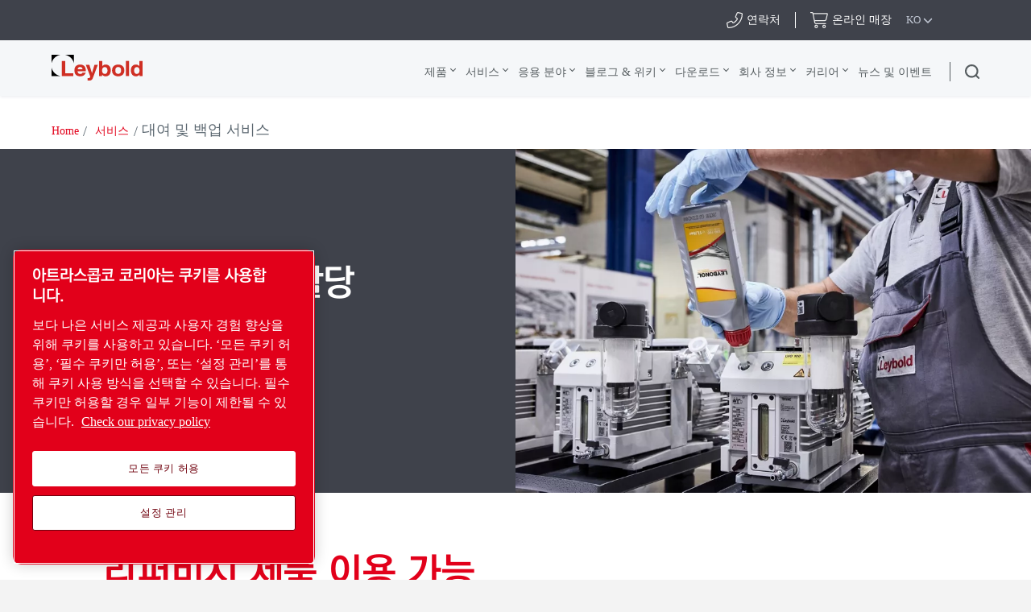

--- FILE ---
content_type: text/html; charset=UTF-8
request_url: https://www.leybold.com/ko-kr/vacuum-pump-service/vacuum-pump-rentals
body_size: 54469
content:

<!DOCTYPE HTML>
<html lang="ko">


<head>

    
        <!-- OneTrust Cookies Consent Notice start -->
<script defer="defer" type="text/javascript" src="https://rum.hlx.page/.rum/@adobe/helix-rum-js@%5E2/dist/rum-standalone.js" data-routing="env=prod,tier=publish,ams=Atlas Copco"></script>
<script type="text/javascript" src="https://cdn.cookielaw.org/consent/ed4a6119-adad-476a-a4a9-773e689dff90/OtAutoBlock.js"></script>
<script src="https://cdn.cookielaw.org/scripttemplates/otSDKStub.js" type="text/javascript" charset="UTF-8" data-document-language="true" data-domain-script="ed4a6119-adad-476a-a4a9-773e689dff90"></script>
<script type="text/javascript">
function OptanonWrapper() { }
</script>
<!-- OneTrust Cookies Consent Notice end -->
    

    



    <!-- Google Tag Manager -->
    <script>
        (function(w,d,s,l,i){
            w[l]=w[l]||[];
            w[l].push({'gtm.start':
                new Date().getTime(),event:'gtm.js'});var f=d.getElementsByTagName(s)[0],
                j=d.createElement(s),dl=l!='dataLayer'?'&l='+l:'';j.async=true;j.src=
                '//metrics.leybold.com/gtm.js?id='+i+dl;f.parentNode.insertBefore(j,f);
                })(window,document,'script','dataLayer','GTM-WWJN5N6');
    </script>
<script>
        (function(w,d,s,l,i){
            w[l]=w[l]||[];
            w[l].push({'gtm.start':
                new Date().getTime(),event:'gtm.js'});var f=d.getElementsByTagName(s)[0],
                j=d.createElement(s),dl=l!='dataLayer'?'&l='+l:'';j.async=true;j.src=
                '//metrics.leybold.com/gtm.js?id='+i+dl;f.parentNode.insertBefore(j,f);
                })(window,document,'script','dataLayer','GTM-M76BX5');
    </script>

	<!-- End Google Tag Manager -->

    <script>
        (function(w,d,s,l,i){
            w[l]=w[l]||[];
            w[l].push({'gtm.start':
                new Date().getTime(),event:'gtm.js'});var f=d.getElementsByTagName(s)[0],
                j=d.createElement(s),dl=l!='dataLayer'?'&l='+l:'';j.async=true;j.src=
                '//metrics.leybold.com/gtm.js?id='+i+dl;f.parentNode.insertBefore(j,f);
                })(window,document,'script','dataLayer','GTM-TNM2ZLD');
    </script>

    
	

    <meta charset="UTF-8"/>
    
    <title>대여 및 백업 서비스 - Leybold</title>
    
    
		<meta name="description" content="유연한 사용, 가동 중지 기간 단축, 전용 백업 할당을 제공하는 리퍼비시 제품을 이용할 수 있습니다. 교량 수리 또는 점검 시간을 위해 잠시 동안 진공 장비가 필요합니까? 높은 생산 용량 유연성으로 대응하고 싶으십니까?"/>
	
    
    <meta name="template" content="application-page-template"/>
    
        
        
    
    <!-- Option to add <noindex,follow> tag to page -->
    

    <!-- Baidu Ziyuan Verification for China sites -->
    
    
    

    
    <!-- Twitter card data -->
    <meta content="summary_large_image" name="twitter:card"/>
    
        <meta content="대여 및 백업 서비스" name="twitter:title"/>
        <meta content="유연한 사용, 가동 중지 기간 단축, 전용 백업 할당을 제공하는 리퍼비시 제품을 이용할 수 있습니다." name="twitter:description"/>
        
            
                <meta content="https://www.leybold.com/content/dam/brands/leybold/service/vacuum-pump-rental-and-back-up-allocation/LEY_20.07.20_15507.jpg/jcr:content/renditions/cq5dam.web.1200.628.jpeg" name="twitter:image"/>
            
        
        <!-- OpenGraph data-->
        <meta content="대여 및 백업 서비스 Leybold" property="og:title"/>
        
            
                <meta content="https://www.leybold.com/content/dam/brands/leybold/service/vacuum-pump-rental-and-back-up-allocation/LEY_20.07.20_15507.jpg/jcr:content/renditions/cq5dam.web.1200.628.jpeg" property="og:image"/>
            
        
        <meta content="유연한 사용, 가동 중지 기간 단축, 전용 백업 할당을 제공하는 리퍼비시 제품을 이용할 수 있습니다." property="og:description"/>
    
    
    <meta content="article" property="og:type"/>
    <meta content="https://www.leybold.com/ko-kr/vacuum-pump-service/vacuum-pump-rentals" property="og:url"/>
    <meta content="Leybold" property="og:site_name"/>
    <meta content="800" property="og:image:width"/>
    <meta content="800" property="og:image:height"/>


    <!-- Tags -->
    <!-- Hreflang tags -->
    
        
            <link rel="alternate" hreflang="en" href="https://www.leybold.com/en/vacuum-pump-service/vacuum-pump-rentals"/>
        
            <link rel="alternate" hreflang="fr" href="https://www.leybold.com/fr/vacuum-pump-service/vacuum-pump-rentals"/>
        
            <link rel="alternate" hreflang="es" href="https://www.leybold.com/es/vacuum-pump-service/vacuum-pump-rentals"/>
        
            <link rel="alternate" hreflang="ko-kr" href="https://www.leybold.com/ko-kr/vacuum-pump-service/vacuum-pump-rentals"/>
        
            <link rel="alternate" hreflang="zh-tw" href="https://www.leybold.com/zh-tw/vacuum-pump-service/vacuum-pump-rentals"/>
        
            <link rel="alternate" hreflang="en-gb" href="https://www.leybold.com/en-uk/vacuum-pump-service/vacuum-pump-rentals"/>
        
            <link rel="alternate" hreflang="en-us" href="https://www.leybold.com/en-us/vacuum-pump-service/vacuum-pump-rentals"/>
        
            <link rel="alternate" hreflang="zh-cn" href="https://www.leybold.cn/zh-cn/vacuum-pump-service/vacuum-pump-rentals"/>
        
            <link rel="alternate" hreflang="en-in" href="https://www.leybold.com/en-in/vacuum-pump-service/vacuum-pump-rentals"/>
        
            <link rel="alternate" hreflang="de-ch" href="https://www.leybold.com/de-ch/vacuum-pump-service/vacuum-pump-rentals"/>
        
            <link rel="alternate" hreflang="de-de" href="https://www.leybold.com/de-de/vacuum-pump-service/vacuum-pump-rentals"/>
        
            <link rel="alternate" hreflang="en-be" href="https://www.leybold.com/en-be/vacuum-pump-service/vacuum-pump-rentals"/>
        
            <link rel="alternate" hreflang="fr-fr" href="https://www.leybold.com/fr-fr/vacuum-pump-service/vacuum-pump-rentals"/>
        
            <link rel="alternate" hreflang="it-it" href="https://www.leybold.com/it-it/vacuum-pump-service/vacuum-pump-rentals"/>
        
            <link rel="alternate" hreflang="ja-jp" href="https://www.leybold.com/ja-jp/vacuum-pump-service/vacuum-pump-rentals"/>
        
            <link rel="alternate" hreflang="es-es" href="https://www.leybold.com/es-es/vacuum-pump-service/vacuum-pump-rentals"/>
        
            <link rel="alternate" hreflang="pt-br" href="https://www.leybold.com/pt-br/vacuum-pump-service/vacuum-pump-rentals"/>
        
            <link rel="alternate" hreflang="en-ie" href="https://www.leybold.com/en-ie/vacuum-pump-service/vacuum-pump-rentals"/>
        
            <link rel="alternate" hreflang="tr-tr" href="https://www.leybold.com/tr-tr/vacuum-pump-service/vacuum-pump-rentals"/>
        
            <link rel="alternate" hreflang="es-mx" href="https://www.leybold.com/es-mx/vacuum-pump-service/vacuum-pump-rentals"/>
        
        
    
    <!-- Canonical tags -->
    
        
            <link rel="canonical" href="https://www.leybold.com/ko-kr/vacuum-pump-service/vacuum-pump-rentals"/>
        
    
    
        
    
    <!-- Tags end -->
    
    <meta http-equiv="x-ua-compatible" content="ie=edge"/>
<meta name="viewport" content="width=device-width, initial-scale=1"/>

    
    
<link rel="stylesheet" href="/etc.clientlibs/settings/wcm/designs/accommons/clientlib-preloaded-common.lc-1768642089460-lc.min.css" type="text/css">
<link rel="stylesheet" href="/etc.clientlibs/leybold/clientlibs/clientlib-preloaded.lc-1768642089460-lc.min.css" type="text/css">
<script src="/etc.clientlibs/settings/wcm/designs/accommons/clientlib-jquery.lc-1768642089460-lc.min.js"></script>
<script src="/etc.clientlibs/settings/wcm/designs/accommons/clientlib-preloaded-common.lc-1768642089460-lc.min.js"></script>
<script src="/etc.clientlibs/core/wcm/components/commons/site/clientlibs/container.lc-1768642089460-lc.min.js"></script>
<script src="/etc.clientlibs/leybold/clientlibs/clientlib-preloaded.lc-1768642089460-lc.min.js"></script>



    
    
<link rel="stylesheet" href="/etc.clientlibs/leybold/clientlibs/clientlib-site.lc-1768642089460-lc.min.css" type="text/css">



    
    
<link rel="stylesheet" href="/etc/clientlibs/vtba-commons.lc-1768642089460-lc.min.a9231b6e34d46d7a6644a23558ca8d95.css" type="text/css">



    
    
<link rel="stylesheet" href="/etc/clientlibs/vtba-leybold.lc-1768642089460-lc.min.c9d064a28a51b40a9062e95030fd4bf3.css" type="text/css">








    
<link rel="stylesheet" href="/etc.clientlibs/leybold/clientlibs/clientlib-mobile-all.lc-1768642089460-lc.min.css" type="text/css">




<meta charset="utf-8"/>
<link rel="icon" type="image/x-icon" href="/etc.clientlibs/settings/wcm/designs/leybold/clientlib-preloaded/resources/favicon.ico"/>
<link rel="icon" type="image/svg+xml" href="/etc.clientlibs/settings/wcm/designs/leybold/clientlib-preloaded/resources/favicon.svg"/>
<link rel="shortcut icon" type="image/x-icon" href="/etc.clientlibs/settings/wcm/designs/leybold/clientlib-preloaded/resources/favicon.ico"/>





    <meta name="site-id" content="leybold"/>


    
    
    

    
    
    
    

    

    
    
    

    <div id="onetrust-hide-domains" data-one-trust-splash-hide-domains="[&#34;www.atlascopco.com&#34;,&#34;www.cp.com&#34;,&#34;www.alup.com&#34;,&#34;www.ceccato.com&#34;,&#34;www.mark-compressors.com&#34;,&#34;www.mustangairservices.com&#34;,&#34;www.pneumatech.com&#34;,&#34;www.beaconmedaes.com&#34;,&#34;www.mymedgas.com&#34;,&#34;cp.com&#34;,&#34;tools.cp.com&#34;,&#34;power-technique.cp.com&#34;,&#34;compressors.cp.com&#34;,&#34;media.beaconmedaes.com&#34;,&#34;www.eco-steamandheating.com&#34;,&#34;www.media.isravision.com&#34;,&#34;nano-purification.com&#34;,&#34;cpcpumps.com&#34;,&#34;dekkervacuum.com&#34;,&#34;www.compresseurs-mauguiere.com&#34;,&#34;www.compressors.geveke.com&#34;,&#34;www.class1inc.com&#34;]"></div>

    <!-- onetrust listener function, also called when banner is loaded -->
    <script>
        function OptanonWrapper() {

            const privacyPolicyLink = 'https://www.leybold.com/ko-kr/privacy-policy';
            let privacyPolicyLabel = 'Check our privacy policy';

            const oneTrustLinks = $("#onetrust-consent-sdk #onetrust-policy-text a");
            const pcLinks = $("#onetrust-consent-sdk #ot-pc-desc a");

            if(oneTrustLinks.length) {
                $(oneTrustLinks[0]).text(privacyPolicyLabel);

                if(privacyPolicyLink) {
                    oneTrustLinks[0].href = privacyPolicyLink;
                }
            }

            if(pcLinks.length) {
                $(pcLinks[0]).text(privacyPolicyLabel);

                if(privacyPolicyLink) {
                    pcLinks[0].href = privacyPolicyLink;
                }
            }
        }
    </script>

    <script>
        var hideDomains = document.querySelector('#onetrust-hide-domains').dataset.oneTrustSplashHideDomains;
        if(hideDomains && window.location.pathname === "/") {
            var shouldHide = false;

            for(var domain of JSON.parse(hideDomains)) {
                if(domain === window.location.hostname) {
                    shouldHide = true;
                }
            }

            if(shouldHide) {
                var styleEl = document.createElement('style');
                styleEl.textContent =
                        ".ot-sdk-container {display: none !important;}\n" +
                        ".onetrust-pc-dark-filter.ot-fade-in {display: none !important;}";
                document.head.appendChild(styleEl);
            }
        }
    </script>

</head>

<body data-site="leybold" class="c-site       mobile-v2">
    
        

<!-- Google Tag Manager (noscript) -->
<noscript>
	<iframe src="//metrics.leybold.com/ns.html?id=GTM-WWJN5N6" height="0" width="0" style="display:none;visibility:hidden"></iframe></noscript>
<noscript>
	<iframe src="//metrics.leybold.com/ns.html?id=GTM-M76BX5" height="0" width="0" style="display:none;visibility:hidden"></iframe></noscript>

<!-- End Google Tag Manager (noscript) -->

    

    
    
        










<div class="header-container nav-header-container-size">
    
        <div class="button-custom-wrapper" id="skip-button-wrapper">
    <a href="#" class="c-button button-custom button-background-color-primary button-align-left" id="skip-button">
        Skip to main content
    </a>
</div>
    
    <div class="cmp-market-picker-prompt"><div id="cmp-market-picker-prompt--choose-market">
    <div class="geo-location-group">
        <p style="display: none" class="geo-location-group--choose">해당 지역의 콘텐츠를 보려면 지역을 선택하십시오</p>
        <p style="display: none" class="geo-location-group--no-auto">사용자 위치의 시장을 찾을 수 없습니다. 지역을 선택하십시오</p>
    </div>
    <div class="geo-location--select">
        <button class="geo-location--get">내 위치 사용</button>
        <p style="display: none" class="geo-location-group--choose word-or">or</p>
        
    <div class="geo-location--select--wrap">
        <button class="geo-location--select-button">지역 선택</button>
        <ul class="geo-location--select-list">
            <li>
                
                
                    <a href="/zh_cn"></a>
                
            </li>
<li>
                
                
                    <a href="/en-be">벨기에</a>
                
            </li>
<li>
                
                
                    <a href="/pt-br">브라질</a>
                
            </li>
<li>
                
                
                    <a href="/zh-cn">중국</a>
                
            </li>
<li>
                
                
                    <a href="/fr-fr">프랑스</a>
                
            </li>
<li>
                
                
                    <a href="/de-de">독일</a>
                
            </li>
<li>
                
                
                    <a href="/en-in">인도</a>
                
            </li>
<li>
                
                
                    <a href="/en-ie">아일랜드</a>
                
            </li>
<li>
                
                
                    <a href="/it-it">이탈리아</a>
                
            </li>
<li>
                
                
                    <a href="/ja-jp">일본</a>
                
            </li>
<li>
                
                
                    <a href="/es-mx">멕시코</a>
                
            </li>
<li>
                
                
                    <a href="/ko-kr">South Korea</a>
                
            </li>
<li>
                
                
                    <a href="/es-es">스페인</a>
                
            </li>
<li>
                
                
                    <a href="/de-ch">스위스</a>
                
            </li>
<li>
                
                
                    <a href="/zh-tw">대만</a>
                
            </li>
<li>
                
                
                    <a href="/tr-tr">튀르키예</a>
                
            </li>
<li>
                
                
                    <a href="/en-uk">영국</a>
                
            </li>
<li>
                
                
                    <a href="/en-us">미국</a>
                
            </li>
<li>
                
                    <button>글로벌</button>
                    <ul>
                        <li class="back">
                            <button>뒤로</button>
                        </li>
                        <li>
                            <a href="/en"> English</a>
                        </li>
<li>
                            <a href="/es"> español</a>
                        </li>
<li>
                            <a href="/fr"> français</a>
                        </li>
<li>
                            <a href="/pt_br"> português</a>
                        </li>

                    </ul>
                
                
            </li>

        </ul>
    </div>


    </div>
    <button class="geo-location-close"></button>
</div>
<div class="cmp-market-picker-prompt__modal">
    <div class="modal-content">
        <div class="modal-content-flex">
            <div class="modal-content-left">
                <p>보고 있는 페이지는 선호하는 시장에서 사용할 수 있습니다.</p>
                <div class="cmp-market-picker-flex">
                    <label for="confirm-dont-show-again">다시 표시 안 함
                        <input type="checkbox" id="confirm-dont-show-again"/></input>

                    </label>
                    <button class="mobile-v2-confirm confirm-redirect">페이지로 이동</button>
                </div>
            </div>
            <div class="modal-content-right">
                <button class="confirm-redirect">페이지로 이동</button>
            </div>
        </div>
        <button id="confirm-noredirect"></button>
    </div>
</div>
</div>
    
<div class="country-list">
    
    
    <div class="country-list__banner">
        <div id="c-search-widget" class="c-search-widget c-search-widget__header contact-desk cmp-top-nav__icon cmp-top-nav__icon-cart">
            
<div class="contact-icon">

    
        
        <!-- form-header-and-footer-check-use use -->
        
        
            
            
                <a class="contact-icon__link--internal c-contact-icon c-contact-icon__link" href="/ko-kr/about-us/worldwide-locations">
                    <i class="fal fa-phone-alt"></i>
                    
                    <span class="contact-text">연락처</span>
                </a>
            
        
        

    

    
</div>
        </div>
        <div id="c-search-widget" class="c-search-widget c-search-widget__header cart-desk cmp-top-nav__icon cmp-top-nav__icon-contact">
            
<div class="contact-icon">

    

    <a class="contact-icon__link--external c-contact-icon c-contact-icon__link" href="https://www.leyboldproducts.com/" target="_blank" rel="noreferrer noopener">
        
        <i class="fal fa-shopping-cart"></i>
        <span class="contact-text">온라인 매장</span>
    </a>
</div>
        </div>
        <button class="country-list__banner__choose-region-btn">
            <div class="cmp-nav-top_icon-lang">KO
            </div>
            
            <i class="cmp-nav-top_icon-chevron fas fa-chevron-down"></i>
        </button>
    </div>
    <div class="country-list__container hidden">
        <button class="country-list__banner__close-btn"></button>
        
            <h3 class="country-list__container__title">Choose location/market</h3>
        
        

        <div class="country-list__container--desktop ">
            <div class="country-list__container__region-box">
                
                    <h6 class="country-list__container__sub-title">Locations</h6>
                
                
                
                <div class="country-list__container__region-container">
                    
    
    <div class="single-language">
        <a href="/zh_cn">
            
            
                
            
        </a>
    </div>

                
                    
    
    <div class="single-language">
        <a href="/en-be">
            
                Benelux
            
            
        </a>
    </div>

                
                    
    
    <div class="single-language">
        <a href="/pt-br">
            
            
                브라질
            
        </a>
    </div>

                
                    
    
    <div class="single-language">
        <a href="/zh-cn">
            
            
                중국
            
        </a>
    </div>

                
                    
    
    <div class="single-language">
        <a href="/fr-fr">
            
            
                프랑스
            
        </a>
    </div>

                
                    
    
    <div class="single-language">
        <a href="/de-de">
            
            
                독일
            
        </a>
    </div>

                
                    
    
    <div class="single-language">
        <a href="/en-in">
            
            
                인도
            
        </a>
    </div>

                
                    
    
    <div class="single-language">
        <a href="/en-ie">
            
            
                아일랜드
            
        </a>
    </div>

                
                    
    
    <div class="single-language">
        <a href="/it-it">
            
            
                이탈리아
            
        </a>
    </div>

                
                    
    
    <div class="single-language">
        <a href="/ja-jp">
            
            
                일본
            
        </a>
    </div>

                
                    
    
    <div class="single-language">
        <a href="/es-mx">
            
                Mexico
            
            
        </a>
    </div>

                
                    
    
    <div class="single-language">
        <a class="selected" href="/ko-kr">
            
            
                South Korea
            
        </a>
    </div>

                
                    
    
    <div class="single-language">
        <a href="/es-es">
            
            
                스페인
            
        </a>
    </div>

                
                    
    
    <div class="single-language">
        <a href="/de-ch">
            
            
                스위스
            
        </a>
    </div>

                
                    
    
    <div class="single-language">
        <a href="/zh-tw">
            
            
                대만
            
        </a>
    </div>

                
                    
    
    <div class="single-language">
        <a href="/tr-tr">
            
                Turkey
            
            
        </a>
    </div>

                
                    
    
    <div class="single-language">
        <a href="/en-uk">
            
            
                영국
            
        </a>
    </div>

                
                    
    
    <div class="single-language">
        <a href="/en-us">
            
            
                미국
            
        </a>
    </div>

                </div>
                <div class="country-list__container__region-container international">
                    
    <div class="multi-lingual">
        <button class="country-list__container__region-container__country " aria-expanded="false" data-country="International">
            
            
                글로벌
            
        </button>
    </div>
    

                </div>
            </div>
            <div class="country-list__container__language-box">
                <sapn class="country-list__container__sub-title-container">
                    
                        <h6 class="country-list__container__sub-title">Languages</h6>
                    

                    
                </sapn>
                <div class="country-list__container__language-container">
                    
                
                    
                
                    
                
                    
                
                    
                
                    
                
                    
                
                    
                
                    
                
                    
                
                    
                
                    
                
                    
                
                    
                
                    
                
                    
                
                    
                
                    
                
                    
                        <div class="country-list__container__language-container__country  " data-country="International">
                            <div>
                                <a class="country-list__container__language-container__language_clickable " href="/en">English
                                </a>
                            </div>
                        
                            <div>
                                <a class="country-list__container__language-container__language_clickable " href="/es">español
                                </a>
                            </div>
                        
                            <div>
                                <a class="country-list__container__language-container__language_clickable " href="/fr">français
                                </a>
                            </div>
                        
                            <div>
                                <a class="country-list__container__language-container__language_clickable " href="/pt_br">português
                                </a>
                            </div>
                        </div>
                    
                </div>
            </div>
        </div>
        <div class="country-list__container--mobile">
            <button class="country-list__banner__close-btn--mobile"></button>
            <div class="country-list__container__region-box">
                <div class="country-list__container__region-container">
                    
                    <div class="single-language">
                        <a href="/zh_cn">
                        </a>
                    </div>
                
                    
                    <div class="single-language">
                        <a href="/en-be">Belgium
                        </a>
                    </div>
                
                    
                    <div class="single-language">
                        <a href="/pt-br">Brazil
                        </a>
                    </div>
                
                    
                    <div class="single-language">
                        <a href="/zh-cn">China
                        </a>
                    </div>
                
                    
                    <div class="single-language">
                        <a href="/fr-fr">France
                        </a>
                    </div>
                
                    
                    <div class="single-language">
                        <a href="/de-de">Germany
                        </a>
                    </div>
                
                    
                    <div class="single-language">
                        <a href="/en-in">India
                        </a>
                    </div>
                
                    
                    <div class="single-language">
                        <a href="/en-ie">Ireland
                        </a>
                    </div>
                
                    
                    <div class="single-language">
                        <a href="/it-it">Italy
                        </a>
                    </div>
                
                    
                    <div class="single-language">
                        <a href="/ja-jp">Japan
                        </a>
                    </div>
                
                    
                    <div class="single-language">
                        <a href="/es-mx">Mexico
                        </a>
                    </div>
                
                    
                    <div class="single-language">
                        <a class="selected" href="/ko-kr">South Korea
                        </a>
                    </div>
                
                    
                    <div class="single-language">
                        <a href="/es-es">Spain
                        </a>
                    </div>
                
                    
                    <div class="single-language">
                        <a href="/de-ch">Switzerland
                        </a>
                    </div>
                
                    
                    <div class="single-language">
                        <a href="/zh-tw">Taiwan
                        </a>
                    </div>
                
                    
                    <div class="single-language">
                        <a href="/tr-tr">Turkey
                        </a>
                    </div>
                
                    
                    <div class="single-language">
                        <a href="/en-uk">United Kingdom
                        </a>
                    </div>
                
                    
                    <div class="single-language">
                        <a href="/en-us">United States
                        </a>
                    </div>
                
                    <div class="multi-lingual">
                        <button class="country-list__container__region-container__country " aria-expanded="false" data-country="International">
                            
                            
                                글로벌
                            
                        </button>
                        <div class="country-list__container__language-container " data-country="International">
                            <div>
                                <a class="country-list__container__language-container__language_clickable
                                   " href="/en">English
                                </a>
                            </div>
                        
                            <div>
                                <a class="country-list__container__language-container__language_clickable
                                   " href="/es">español
                                </a>
                            </div>
                        
                            <div>
                                <a class="country-list__container__language-container__language_clickable
                                   " href="/fr">français
                                </a>
                            </div>
                        
                            <div>
                                <a class="country-list__container__language-container__language_clickable
                                   " href="/pt_br">português
                                </a>
                            </div>
                        </div>
                    </div>
                    
                </div>
            </div>
        </div>
    </div>
    <div class="country-list__overlay hidden"></div>
</div>


    <div class="header-container__logo-and-nav-container">
        <div class="header-logo-container">
            <div class="header-logo">
                





<a href="/ko-kr" class="c-logo__link">
    <div class="leybold-logo">
        <span class="c-logo__link">
            Leybold
        </span>
    </div>
    <p class="print-logo" style="display:none;">
        <img src="/etc.clientlibs/leybold/clientlibs/clientlib-preloaded/resources/img/svg/leybold-default-logo.svg" alt=""/>
    </p>
</a>

            </div>
        </div>

        <div class="right-nav">
            <div class="header-container__main-nav">
                <div id="header-hamburger-dropdown" class="header-hamburger-dropdown" onclick="toggleHamburgerDropdown()">
                    <div id="hamburger-dropdown" class="dropdown-content">
                        <div class="e-top-navigation__dropdown-polygon">
                            <svg xmlns="http://www.w3.org/2000/svg" id="hamburger-search-polygon">
                                <polygon id="hamburger-arrow" points="0 40, 20 15, 40 40">
                                </polygon>
                            </svg>
                        </div>

                        <div class="header-hamburger-dropdown__list-container-black">
                            <a>Choose your region</a>
                            <div id="hamburger-search-container" class="search-container">
                            </div>
                        </div>

                        <div id="header-hamburger-dropdown__search-block" class="header-hamburger-dropdown__search-block">
                        </div>

                        

                        
                    </div>
                </div>

                <div class="header-navigation-container">
                    <div class="header-navigation-bar">
                        <div class="top-navigation">
    <div>
        
            <a class="top-navigation__header-item  top-navigation__has-children" href="/ko-kr/products" data-page="제품">
                제품
            </a>
            <section class="top-navigation__header-section hidden" data-parent="제품">
                <div class="top-navigation__header-wrapper">
                    <div class="top-navigation__header-section__container">
                        <!-- LEVEL 1 -->
                        <div class="top-navigation__header-level-I" data-parent="제품">
                            
    
    

    
    <a href="/ko-kr/products/vacuum-pumps" data-page="진공 펌프" class="top-navigation__sub-item has-content">
        진공 펌프
    </a>

    
    

    
    <a href="/ko-kr/products/vacuum-measurement-and-control" data-page="진공 측정 및 제어" class="top-navigation__sub-item has-content">
        진공 측정 및 제어
    </a>

    
    

    
    <a href="/ko-kr/products/vacuum-hardware-and-valves" data-page="진공 하드웨어 및 밸브" class="top-navigation__sub-item has-content">
        진공 하드웨어 및 밸브
    </a>

    
    

    
    <a href="/ko-kr/products/leak-detection" data-page="리크 디텍터" class="top-navigation__sub-item has-content">
        리크 디텍터
    </a>

    
    

    
    <a href="/ko-kr/products/systems-and-solutions" data-page="Systems + Solutions " class="top-navigation__sub-item has-content">
        Systems + Solutions 
    </a>

                        </div>
                        
                            
                                
                                    <!-- LEVEL 2 -->
                                    <div class="top-navigation__header-level-II hidden" data-parent="진공 펌프">
                                        
    
    

    
    <a href="/ko-kr/products/vacuum-pumps/oil-sealed-vacuum-pumps" data-page="오일 씰 진공 펌프" class="top-navigation__sub-item has-content">
        오일 씰 진공 펌프
    </a>

    
    

    
    <a href="/ko-kr/products/vacuum-pumps/small-dry-pumps" data-page="소형 건식 펌프" class="top-navigation__sub-item has-content">
        소형 건식 펌프
    </a>

    
    

    
    <a href="/ko-kr/products/vacuum-pumps/industrial-dry-vacuum-pumps" data-page="산업용 건식 진공 펌프" class="top-navigation__sub-item has-content">
        산업용 건식 진공 펌프
    </a>

    
    

    
    <a href="/ko-kr/products/vacuum-pumps/roots-blowers" data-page="루츠 블로어" class="top-navigation__sub-item has-content">
        루츠 블로어
    </a>

    
    

    
    <a href="/ko-kr/products/vacuum-pumps/turbomolecular-vacuum-pumps" data-page="터보 분자 진공 펌프" class="top-navigation__sub-item has-content">
        터보 분자 진공 펌프
    </a>

    
    

    
    <a href="/ko-kr/products/vacuum-pumps/oil-diffusion-vacuum-pumps" data-page="오일 확산 진공 펌프" class="top-navigation__sub-item has-content">
        오일 확산 진공 펌프
    </a>

    
    

    
    <a href="/ko-kr/products/vacuum-pumps/cryogenic-systems" data-page="Cryogenic Systems" class="top-navigation__sub-item has-content">
        Cryogenic Systems
    </a>

    
    

    
    <a href="/ko-kr/products/vacuum-pumps/ultra-high-vacuum-pumps" data-page="초고진공 펌프" class="top-navigation__sub-item last-item">
        초고진공 펌프
    </a>

                                    </div>
                                    
                                        
                                            
                                                <!-- LEVEL 3 -->
                                                <div class="top-navigation__header-level-III hidden" data-parent="오일 씰 진공 펌프">
                                                    
    
    

    
    <a href="/ko-kr/products/vacuum-pumps/oil-sealed-vacuum-pumps/rotary-vane-pumps-trivac-b" data-page="TRIVAC B " class="top-navigation__sub-item last-item">
        TRIVAC B 
    </a>

    
    

    
    <a href="/ko-kr/products/vacuum-pumps/oil-sealed-vacuum-pumps/trivac-l" data-page="TRIVAC L" class="top-navigation__sub-item last-item">
        TRIVAC L
    </a>

    
    

    
    <a href="/ko-kr/products/vacuum-pumps/oil-sealed-vacuum-pumps/rotary-vane-pumps-sogevac-b" data-page="SOGEVAC B" class="top-navigation__sub-item last-item">
        SOGEVAC B
    </a>

    
    

    
    <a href="/ko-kr/products/vacuum-pumps/oil-sealed-vacuum-pumps/rotary-vane-pumps-sogevac-bi-di" data-page="SOGEVAC BI/DI" class="top-navigation__sub-item last-item">
        SOGEVAC BI/DI
    </a>

    
    

    
    <a href="/ko-kr/products/vacuum-pumps/oil-sealed-vacuum-pumps/rotary-vane-pumps-neo-d" data-page="NEO (S)D - 2단 오일 씰 로터리 베인 펌프" class="top-navigation__sub-item last-item">
        NEO (S)D - 2단 오일 씰 로터리 베인 펌프
    </a>

    
    

    
    <a href="/ko-kr/products/vacuum-pumps/oil-sealed-vacuum-pumps/screw-pump-vacube" data-page="VACUBE" class="top-navigation__sub-item last-item">
        VACUBE
    </a>

                                                </div>
                                            
                                        
                                    
                                        
                                            
                                                <!-- LEVEL 3 -->
                                                <div class="top-navigation__header-level-III hidden" data-parent="소형 건식 펌프">
                                                    
    
    

    
    <a href="/ko-kr/products/vacuum-pumps/small-dry-pumps/divac-diaphragm-pumps" data-page="DIVAC - 다이어프램 진공 펌프" class="top-navigation__sub-item last-item">
        DIVAC - 다이어프램 진공 펌프
    </a>

    
    

    
    <a href="/ko-kr/products/vacuum-pumps/small-dry-pumps/ecodry-plus-multistage-roots-vacuum-pump" data-page="ECODRY Plus - 건식 다단 루츠 진공 펌프" class="top-navigation__sub-item last-item">
        ECODRY Plus - 건식 다단 루츠 진공 펌프
    </a>

    
    

    
    <a href="/ko-kr/products/vacuum-pumps/small-dry-pumps/scrollvac-oil-free-scroll-vacuum-pumps" data-page="SCROLLVAC Plus - 무급유식 스크롤 진공 펌프" class="top-navigation__sub-item last-item">
        SCROLLVAC Plus - 무급유식 스크롤 진공 펌프
    </a>

                                                </div>
                                            
                                        
                                    
                                        
                                            
                                                <!-- LEVEL 3 -->
                                                <div class="top-navigation__header-level-III hidden" data-parent="산업용 건식 진공 펌프">
                                                    
    
    

    
    <a href="/ko-kr/products/vacuum-pumps/industrial-dry-vacuum-pumps/clawvac" data-page="CLAWVAC B" class="top-navigation__sub-item last-item">
        CLAWVAC B
    </a>

    
    

    
    <a href="/ko-kr/products/vacuum-pumps/industrial-dry-vacuum-pumps/clawvac-system" data-page="CLAWVAC CPi B 시스템" class="top-navigation__sub-item last-item">
        CLAWVAC CPi B 시스템
    </a>

    
    

    
    <a href="/ko-kr/products/vacuum-pumps/industrial-dry-vacuum-pumps/dryvac" data-page="DRYVAC" class="top-navigation__sub-item last-item">
        DRYVAC
    </a>

    
    

    
    <a href="/ko-kr/products/vacuum-pumps/industrial-dry-vacuum-pumps/dryvac-fp-r" data-page="DRYVAC DV FP-r" class="top-navigation__sub-item last-item">
        DRYVAC DV FP-r
    </a>

    
    

    
    <a href="/ko-kr/products/vacuum-pumps/industrial-dry-vacuum-pumps/duradry" data-page="DURADRY 건식 스크류 진공 펌프" class="top-navigation__sub-item last-item">
        DURADRY 건식 스크류 진공 펌프
    </a>

    
    

    
    <a href="/ko-kr/products/vacuum-pumps/industrial-dry-vacuum-pumps/leyvac" data-page="LEYVAC" class="top-navigation__sub-item last-item">
        LEYVAC
    </a>

    
    

    
    <a href="/ko-kr/products/vacuum-pumps/industrial-dry-vacuum-pumps/novadry" data-page="NOVADRY" class="top-navigation__sub-item last-item">
        NOVADRY
    </a>

    
    

    
    <a href="/ko-kr/products/vacuum-pumps/industrial-dry-vacuum-pumps/screwline" data-page="SCREWLINE SP" class="top-navigation__sub-item last-item">
        SCREWLINE SP
    </a>

    
    

    
    <a href="/ko-kr/products/vacuum-pumps/industrial-dry-vacuum-pumps/varodry" data-page="VARODRY" class="top-navigation__sub-item last-item">
        VARODRY
    </a>

    
    

    
    <a href="/ko-kr/products/vacuum-pumps/industrial-dry-vacuum-pumps/novadry-ndi-system" data-page=" NOVADRY NDi 시스템" class="top-navigation__sub-item last-item">
         NOVADRY NDi 시스템
    </a>

    
    

    
    <a href="/ko-kr/products/vacuum-pumps/industrial-dry-vacuum-pumps/varodry-vdi" data-page="VARODRY VDi 시스템" class="top-navigation__sub-item last-item">
        VARODRY VDi 시스템
    </a>

                                                </div>
                                            
                                        
                                    
                                        
                                            
                                                <!-- LEVEL 3 -->
                                                <div class="top-navigation__header-level-III hidden" data-parent="루츠 블로어">
                                                    
    
    

    
    <a href="/ko-kr/products/vacuum-pumps/roots-blowers/ruvac-wh-whu" data-page="RUVAC WH/WHU" class="top-navigation__sub-item last-item">
        RUVAC WH/WHU
    </a>

    
    

    
    <a href="/ko-kr/products/vacuum-pumps/roots-blowers/ruvac-wa-wau" data-page="RUVAC WA/WAU" class="top-navigation__sub-item last-item">
        RUVAC WA/WAU
    </a>

    
    

    
    <a href="/ko-kr/products/vacuum-pumps/roots-blowers/ruvac-ws-wsu" data-page="RUVAC WS/WSU" class="top-navigation__sub-item last-item">
        RUVAC WS/WSU
    </a>

                                                </div>
                                            
                                        
                                    
                                        
                                            
                                                <!-- LEVEL 3 -->
                                                <div class="top-navigation__header-level-III hidden" data-parent="터보 분자 진공 펌프">
                                                    
    
    

    
    <a href="/ko-kr/products/vacuum-pumps/turbomolecular-vacuum-pumps/turbovac-i-high-vacuum-turbomolecular-pump" data-page="TURBOVAC i" class="top-navigation__sub-item last-item">
        TURBOVAC i
    </a>

    
    

    
    <a href="/ko-kr/products/vacuum-pumps/turbomolecular-vacuum-pumps/maglev-turbo-pump" data-page="TURBOVAC MAG – 자기 부상 터보 펌프" class="top-navigation__sub-item last-item">
        TURBOVAC MAG – 자기 부상 터보 펌프
    </a>

                                                </div>
                                            
                                        
                                    
                                        
                                            
                                                <!-- LEVEL 3 -->
                                                <div class="top-navigation__header-level-III hidden" data-parent="오일 확산 진공 펌프">
                                                    
    
    

    
    <a href="/ko-kr/products/vacuum-pumps/oil-diffusion-vacuum-pumps/diffvac-dp" data-page=" DIFFVAC DP - 오일 확산 진공 펌프  " class="top-navigation__sub-item last-item">
         DIFFVAC DP - 오일 확산 진공 펌프  
    </a>

    
    

    
    <a href="/ko-kr/products/vacuum-pumps/oil-diffusion-vacuum-pumps/diffvac-ob" data-page=" DIFFVAC OB - 유증기 부스터 펌프 " class="top-navigation__sub-item last-item">
         DIFFVAC OB - 유증기 부스터 펌프 
    </a>

                                                </div>
                                            
                                        
                                    
                                        
                                            
                                                <!-- LEVEL 3 -->
                                                <div class="top-navigation__header-level-III hidden" data-parent="Cryogenic Systems">
                                                    
    
    

    
    <a href="/ko-kr/products/vacuum-pumps/cryogenic-systems/coolpak-compressor-units" data-page="COOLPAK e 헬륨 컴프레서" class="top-navigation__sub-item last-item">
        COOLPAK e 헬륨 컴프레서
    </a>

    
    

    
    <a href="/ko-kr/products/vacuum-pumps/cryogenic-systems/coolpower-cold-heads" data-page="COOLPOWER e - 콜드 헤드" class="top-navigation__sub-item last-item">
        COOLPOWER e - 콜드 헤드
    </a>

    
    

    
    <a href="/ko-kr/products/vacuum-pumps/cryogenic-systems/coolvac-cryo-vacuum-pumps" data-page="COOLVAC e - Cryogenic Vacuum Pumps" class="top-navigation__sub-item last-item">
        COOLVAC e - Cryogenic Vacuum Pumps
    </a>

                                                </div>
                                            
                                        
                                    
                                        
                                            
                                        
                                    
                                
                            
                        
                            
                                
                                    <!-- LEVEL 2 -->
                                    <div class="top-navigation__header-level-II hidden" data-parent="진공 측정 및 제어">
                                        
    
    

    
    <a href="/ko-kr/products/vacuum-measurement-and-control/broad-range-vacuum-gauging" data-page="광범위 진공 측정" class="top-navigation__sub-item has-content">
        광범위 진공 측정
    </a>

    
    

    
    <a href="/ko-kr/products/vacuum-measurement-and-control/portable-and-mechanical-vacuum-gauging" data-page="이동식 및 기계식 진공 측정" class="top-navigation__sub-item has-content">
        이동식 및 기계식 진공 측정
    </a>

    
    

    
    <a href="/ko-kr/products/vacuum-measurement-and-control/precision-vacuum-gauging" data-page="정밀 진공 측정" class="top-navigation__sub-item has-content">
        정밀 진공 측정
    </a>

    
    

    
    <a href="/ko-kr/products/vacuum-measurement-and-control/residual-gas-analyzers" data-page="잔류 가스 분석기" class="top-navigation__sub-item has-content">
        잔류 가스 분석기
    </a>

    
    

    
    <a href="/ko-kr/products/vacuum-measurement-and-control/vacuum-gauge-and-pump-controllers" data-page="진공 게이지 및 펌프 컨트롤러" class="top-navigation__sub-item has-content">
        진공 게이지 및 펌프 컨트롤러
    </a>

    
    

    
    <a href="/ko-kr/products/vacuum-measurement-and-control/industrial-vacuum-controller" data-page="Leybold VAControl™ " class="top-navigation__sub-item last-item">
        Leybold VAControl™ 
    </a>

    
    

    
    <a href="/ko-kr/products/vacuum-measurement-and-control/accessories" data-page="액세서리" class="top-navigation__sub-item last-item">
        액세서리
    </a>

                                    </div>
                                    
                                        
                                            
                                                <!-- LEVEL 3 -->
                                                <div class="top-navigation__header-level-III hidden" data-parent="광범위 진공 측정">
                                                    
    
    

    
    <a href="/ko-kr/products/vacuum-measurement-and-control/broad-range-vacuum-gauging/thermovac-ttr-pirani-gauges" data-page="THERMOVAC" class="top-navigation__sub-item last-item">
        THERMOVAC
    </a>

    
    

    
    <a href="/ko-kr/products/vacuum-measurement-and-control/broad-range-vacuum-gauging/penningvac-cold-cathode-gauges" data-page="PENNINGVAC" class="top-navigation__sub-item last-item">
        PENNINGVAC
    </a>

    
    

    
    <a href="/ko-kr/products/vacuum-measurement-and-control/broad-range-vacuum-gauging/ionivac" data-page="IONIVAC" class="top-navigation__sub-item last-item">
        IONIVAC
    </a>

                                                </div>
                                            
                                        
                                    
                                        
                                            
                                                <!-- LEVEL 3 -->
                                                <div class="top-navigation__header-level-III hidden" data-parent="이동식 및 기계식 진공 측정">
                                                    
    
    

    
    <a href="/ko-kr/products/vacuum-measurement-and-control/portable-and-mechanical-vacuum-gauging/mechanical-dial-gauges" data-page="BOURDONVAC / CAPSULE - 기계식 다이얼 유형 게이지" class="top-navigation__sub-item last-item">
        BOURDONVAC / CAPSULE - 기계식 다이얼 유형 게이지
    </a>

    
    

    
    <a href="/ko-kr/products/vacuum-measurement-and-control/portable-and-mechanical-vacuum-gauging/vacuum-switches-and-control-instruments" data-page="압력 스위치 및 제어 기기" class="top-navigation__sub-item last-item">
        압력 스위치 및 제어 기기
    </a>

                                                </div>
                                            
                                        
                                    
                                        
                                            
                                                <!-- LEVEL 3 -->
                                                <div class="top-navigation__header-level-III hidden" data-parent="정밀 진공 측정">
                                                    
    
    

    
    <a href="/ko-kr/products/vacuum-measurement-and-control/precision-vacuum-gauging/ceravac-ctr" data-page="CERAVAC CTR" class="top-navigation__sub-item last-item">
        CERAVAC CTR
    </a>

    
    

    
    <a href="/ko-kr/products/vacuum-measurement-and-control/precision-vacuum-gauging/di-du" data-page="DI/DU" class="top-navigation__sub-item last-item">
        DI/DU
    </a>

                                                </div>
                                            
                                        
                                    
                                        
                                            
                                                <!-- LEVEL 3 -->
                                                <div class="top-navigation__header-level-III hidden" data-parent="잔류 가스 분석기">
                                                    
    
    

    
    <a href="/ko-kr/products/vacuum-measurement-and-control/residual-gas-analyzers/LEYSPEC" data-page="LEYSPEC - 올인원 잔류 가스 분석기" class="top-navigation__sub-item last-item">
        LEYSPEC - 올인원 잔류 가스 분석기
    </a>

    
    

    
    <a href="/ko-kr/products/vacuum-measurement-and-control/residual-gas-analyzers/LEYSPEC-Carts" data-page="LEYSPEC 카트 - 이동식 잔류 가스 분석기" class="top-navigation__sub-item last-item">
        LEYSPEC 카트 - 이동식 잔류 가스 분석기
    </a>

                                                </div>
                                            
                                        
                                    
                                        
                                            
                                                <!-- LEVEL 3 -->
                                                <div class="top-navigation__header-level-III hidden" data-parent="진공 게이지 및 펌프 컨트롤러">
                                                    
    
    

    
    <a href="/ko-kr/products/vacuum-measurement-and-control/vacuum-gauge-and-pump-controllers/graphix" data-page="GRAPHIX" class="top-navigation__sub-item last-item">
        GRAPHIX
    </a>

    
    

    
    <a href="/ko-kr/products/vacuum-measurement-and-control/vacuum-gauge-and-pump-controllers/display" data-page="DISPLAY" class="top-navigation__sub-item last-item">
        DISPLAY
    </a>

    
    

    
    <a href="/ko-kr/products/vacuum-measurement-and-control/vacuum-gauge-and-pump-controllers/turbocontroli" data-page="TURBO.CONTROL i - 펌프 컨트롤러" class="top-navigation__sub-item last-item">
        TURBO.CONTROL i - 펌프 컨트롤러
    </a>

    
    

    
    <a href="/ko-kr/products/vacuum-measurement-and-control/vacuum-gauge-and-pump-controllers/combivac" data-page="COMBIVAC CM " class="top-navigation__sub-item last-item">
        COMBIVAC CM 
    </a>

    
    

    
    <a href="/ko-kr/products/vacuum-measurement-and-control/vacuum-gauge-and-pump-controllers/ionivac-im" data-page="IONIVAC IM" class="top-navigation__sub-item last-item">
        IONIVAC IM
    </a>

                                                </div>
                                            
                                        
                                    
                                        
                                            
                                        
                                    
                                        
                                            
                                        
                                    
                                
                            
                        
                            
                                
                                    <!-- LEVEL 2 -->
                                    <div class="top-navigation__header-level-II hidden" data-parent="진공 하드웨어 및 밸브">
                                        
    
    

    
    <a href="/ko-kr/products/vacuum-hardware-and-valves/hardware" data-page="하드웨어" class="top-navigation__sub-item last-item">
        하드웨어
    </a>

    
    

    
    <a href="/ko-kr/products/vacuum-hardware-and-valves/standard-valves" data-page="표준 밸브" class="top-navigation__sub-item last-item">
        표준 밸브
    </a>

    
    

    
    <a href="/ko-kr/products/vacuum-hardware-and-valves/gate-valves" data-page="게이트 밸브" class="top-navigation__sub-item last-item">
        게이트 밸브
    </a>

                                    </div>
                                    
                                        
                                            
                                        
                                    
                                        
                                            
                                        
                                    
                                        
                                            
                                        
                                    
                                
                            
                        
                            
                                
                                    <!-- LEVEL 2 -->
                                    <div class="top-navigation__header-level-II hidden" data-parent="리크 디텍터">
                                        
    
    

    
    <a href="/ko-kr/products/leak-detection/phoenix-helium-leak-detectors" data-page="PHOENIX 휴대용 헬륨 누출 감지기" class="top-navigation__sub-item last-item">
        PHOENIX 휴대용 헬륨 누출 감지기
    </a>

    
    

    
    <a href="/ko-kr/products/leak-detection/phoenix-mobilis-ultra" data-page="PHOENIX MOBILIS Ultra 휴대용 헬륨 누출 감지기" class="top-navigation__sub-item last-item">
        PHOENIX MOBILIS Ultra 휴대용 헬륨 누출 감지기
    </a>

    
    

    
    <a href="/ko-kr/products/leak-detection/phoenix-cart-systems" data-page="PHOENIX 이동식 카트 시스템 누출 감지기" class="top-navigation__sub-item last-item">
        PHOENIX 이동식 카트 시스템 누출 감지기
    </a>

                                    </div>
                                    
                                        
                                            
                                        
                                    
                                        
                                            
                                        
                                    
                                        
                                            
                                        
                                    
                                
                            
                        
                            
                                
                                    <!-- LEVEL 2 -->
                                    <div class="top-navigation__header-level-II hidden" data-parent="Systems + Solutions ">
                                        
    
    

    
    <a href="/ko-kr/products/systems-and-solutions/oil-sealed-vacuum-systems" data-page="오일 밀봉 진공 시스템" class="top-navigation__sub-item has-content">
        오일 밀봉 진공 시스템
    </a>

    
    

    
    <a href="/ko-kr/products/systems-and-solutions/dry-vacuum-systems" data-page="건식 사전 진공 시스템 " class="top-navigation__sub-item has-content">
        건식 사전 진공 시스템 
    </a>

    
    

    
    <a href="/ko-kr/products/systems-and-solutions/customized-vacuum-systems" data-page="특수 시스템" class="top-navigation__sub-item has-content">
        특수 시스템
    </a>

    
    

    
    <a href="/ko-kr/products/systems-and-solutions/central-vacuum-stations" data-page="중앙 진공 스테이션" class="top-navigation__sub-item last-item">
        중앙 진공 스테이션
    </a>

    
    

    
    <a href="/ko-kr/products/systems-and-solutions/high-vacuum-pump-systems" data-page="고진공 펌프 시스템" class="top-navigation__sub-item has-content">
        고진공 펌프 시스템
    </a>

    
    

    
    <a href="/ko-kr/products/systems-and-solutions/leak-detection-systems" data-page="누출감지 시스템" class="top-navigation__sub-item last-item">
        누출감지 시스템
    </a>

    
    

    
    <a href="/ko-kr/products/systems-and-solutions/coating-systems" data-page="코팅 시스템 UNIVEX" class="top-navigation__sub-item has-content">
        코팅 시스템 UNIVEX
    </a>

    
    

    
    <a href="/ko-kr/products/systems-and-solutions/space-simulation-systems" data-page="우주 시뮬레이션 시스템 UNIVEX" class="top-navigation__sub-item last-item">
        우주 시뮬레이션 시스템 UNIVEX
    </a>

                                    </div>
                                    
                                        
                                            
                                                <!-- LEVEL 3 -->
                                                <div class="top-navigation__header-level-III hidden" data-parent="오일 밀봉 진공 시스템">
                                                    
    
    

    
    <a href="/ko-kr/products/systems-and-solutions/oil-sealed-vacuum-systems/trivac-vacuum-systems" data-page="TRIVAC 시스템" class="top-navigation__sub-item last-item">
        TRIVAC 시스템
    </a>

    
    

    
    <a href="/ko-kr/products/systems-and-solutions/oil-sealed-vacuum-systems/sogevac-systems" data-page="SOGEVAC 시스템" class="top-navigation__sub-item last-item">
        SOGEVAC 시스템
    </a>

    
    

    
    <a href="/ko-kr/products/systems-and-solutions/oil-sealed-vacuum-systems/neo-d-systems" data-page="NEO D 시스템 " class="top-navigation__sub-item last-item">
        NEO D 시스템 
    </a>

                                                </div>
                                            
                                        
                                    
                                        
                                            
                                                <!-- LEVEL 3 -->
                                                <div class="top-navigation__header-level-III hidden" data-parent="건식 사전 진공 시스템 ">
                                                    
    
    

    
    <a href="/ko-kr/products/systems-and-solutions/dry-vacuum-systems/dryvac-systems" data-page="DRYVAC 시스템" class="top-navigation__sub-item last-item">
        DRYVAC 시스템
    </a>

    
    

    
    <a href="/ko-kr/products/systems-and-solutions/dry-vacuum-systems/dryvac-powerboost" data-page="DRYVAC PowerBoost" class="top-navigation__sub-item last-item">
        DRYVAC PowerBoost
    </a>

    
    

    
    <a href="/ko-kr/products/systems-and-solutions/dry-vacuum-systems/duradry-system" data-page=" DURADRY 시스템" class="top-navigation__sub-item last-item">
         DURADRY 시스템
    </a>

                                                </div>
                                            
                                        
                                    
                                        
                                            
                                                <!-- LEVEL 3 -->
                                                <div class="top-navigation__header-level-III hidden" data-parent="특수 시스템">
                                                    
    
    

    
    <a href="/ko-kr/products/systems-and-solutions/customized-vacuum-systems/helium-recovery" data-page="헬륨 리커버리" class="top-navigation__sub-item last-item">
        헬륨 리커버리
    </a>

    
    

    
    <a href="/ko-kr/products/systems-and-solutions/customized-vacuum-systems/extruder-degassing" data-page="PET 압출기 탈기" class="top-navigation__sub-item last-item">
        PET 압출기 탈기
    </a>

    
    

    
    <a href="/ko-kr/products/systems-and-solutions/customized-vacuum-systems/steel-degassing" data-page="강철 탈기" class="top-navigation__sub-item last-item">
        강철 탈기
    </a>

                                                </div>
                                            
                                        
                                    
                                        
                                            
                                        
                                    
                                        
                                            
                                                <!-- LEVEL 3 -->
                                                <div class="top-navigation__header-level-III hidden" data-parent="고진공 펌프 시스템">
                                                    
    
    

    
    <a href="/ko-kr/products/systems-and-solutions/high-vacuum-pump-systems/TURBOLAB-pumping-station" data-page="TURBOLAB 펌핑 스테이션" class="top-navigation__sub-item last-item">
        TURBOLAB 펌핑 스테이션
    </a>

    
    

    
    <a href="/ko-kr/products/systems-and-solutions/high-vacuum-pump-systems/calibration-systems" data-page="보정 시스템" class="top-navigation__sub-item last-item">
        보정 시스템
    </a>

                                                </div>
                                            
                                        
                                    
                                        
                                            
                                        
                                    
                                        
                                            
                                                <!-- LEVEL 3 -->
                                                <div class="top-navigation__header-level-III hidden" data-parent="코팅 시스템 UNIVEX">
                                                    
    
    

    
    <a href="/ko-kr/products/systems-and-solutions/coating-systems/univex-coating-processes" data-page="UNIVEX 코팅 프로세스" class="top-navigation__sub-item last-item">
        UNIVEX 코팅 프로세스
    </a>

    
    

    
    <a href="/ko-kr/products/systems-and-solutions/coating-systems/univex-coating-systems" data-page="UNIVEX 코팅 시스템" class="top-navigation__sub-item has-content">
        UNIVEX 코팅 시스템
    </a>

                                                </div>
                                            
                                        
                                    
                                        
                                            
                                        
                                    
                                
                            
                        
                    </div>
                </div>
            </section>
        
    
        
            <a class="top-navigation__header-item current-item top-navigation__has-children" href="/ko-kr/vacuum-pump-service" data-page="서비스">
                서비스
            </a>
            <section class="top-navigation__header-section hidden" data-parent="서비스">
                <div class="top-navigation__header-wrapper">
                    <div class="top-navigation__header-section__container">
                        <!-- LEVEL 1 -->
                        <div class="top-navigation__header-level-I" data-parent="서비스">
                            
    
    

    
    <a href="/ko-kr/vacuum-pump-service/vacuum-pump-oil" data-page="오일 및 윤활유" class="top-navigation__sub-item last-item">
        오일 및 윤활유
    </a>

    
    

    
    <a href="/ko-kr/vacuum-pump-service/vacuum-pump-parts-kits" data-page="예비 부품 및 키트" class="top-navigation__sub-item last-item">
        예비 부품 및 키트
    </a>

    
    

    
    <a href="/ko-kr/vacuum-pump-service/vacuum-pump-on-site-repair" data-page="On-site repair" class="top-navigation__sub-item last-item">
        On-site repair
    </a>

    
    

    
    <a href="/ko-kr/vacuum-pump-service/vacuum-pump-repair" data-page="진공 펌프 수리 및 서비스" class="top-navigation__sub-item last-item">
        진공 펌프 수리 및 서비스
    </a>

    
    

    
    <a href="/ko-kr/vacuum-pump-service/vacuum-pump-maintenance-service-contracts" data-page="유지 보수 및 서비스 계약" class="top-navigation__sub-item last-item">
        유지 보수 및 서비스 계약
    </a>

    
    

    
    <a href="/ko-kr/vacuum-pump-service/vacuum-pump-remote-connectivity-monitoring" data-page="GENIUS Instant Insights™ 를 통한 원격 연결 및 실시간 모니터링 " class="top-navigation__sub-item last-item">
        GENIUS Instant Insights™ 를 통한 원격 연결 및 실시간 모니터링 
    </a>

    
    

    
    <a href="/ko-kr/vacuum-pump-service/vacuum-pump-rentals" data-page="대여 및 백업 서비스" class="top-navigation__sub-item last-item">
        대여 및 백업 서비스
    </a>

    
    

    
    <a href="/ko-kr/vacuum-pump-service/buy-back-used-pumps" data-page=" 중고 펌프 재매입" class="top-navigation__sub-item last-item">
         중고 펌프 재매입
    </a>

    
    

    
    <a href="/ko-kr/vacuum-pump-service/vacuum-pump-replacement" data-page="진공 펌프 교환 서비스" class="top-navigation__sub-item last-item">
        진공 펌프 교환 서비스
    </a>

    
    

    
    <a href="/ko-kr/vacuum-pump-service/health-check-pro-service" data-page=" HealthCheck PROᵀᴹ 서비스" class="top-navigation__sub-item last-item">
         HealthCheck PROᵀᴹ 서비스
    </a>

    
    

    
    <a href="/ko-kr/vacuum-pump-service/vacuum-gauge-calibration-service" data-page="검교정 서비스" class="top-navigation__sub-item last-item">
        검교정 서비스
    </a>

    
    

    
    <a href="/ko-kr/vacuum-pump-service/leybold-vacuum-pump-diy-maintenance-services" data-page="Leybold 진공 펌프 DIY 유지보수 서비스" class="top-navigation__sub-item last-item">
        Leybold 진공 펌프 DIY 유지보수 서비스
    </a>

                        </div>
                        
                            
                                
                            
                        
                            
                                
                            
                        
                            
                                
                            
                        
                            
                                
                            
                        
                            
                                
                            
                        
                            
                                
                            
                        
                            
                                
                            
                        
                            
                                
                            
                        
                            
                                
                            
                        
                            
                                
                            
                        
                            
                                
                            
                        
                            
                                
                            
                        
                    </div>
                </div>
            </section>
        
    
        
            <a class="top-navigation__header-item  top-navigation__has-children" href="/ko-kr/applications-and-industries" data-page="응용 분야">
                응용 분야
            </a>
            <section class="top-navigation__header-section hidden" data-parent="응용 분야">
                <div class="top-navigation__header-wrapper">
                    <div class="top-navigation__header-section__container">
                        <!-- LEVEL 1 -->
                        <div class="top-navigation__header-level-I" data-parent="응용 분야">
                            
    
    

    
    <a href="/ko-kr/applications-and-industries/analytical" data-page="분석 장비용 진공" class="top-navigation__sub-item has-content">
        분석 장비용 진공
    </a>

    
    

    
    <a href="/ko-kr/applications-and-industries/research-and-development" data-page="연구개발 (R&amp;D)" class="top-navigation__sub-item has-content">
        연구개발 (R&amp;D)
    </a>

    
    

    
    <a href="/ko-kr/applications-and-industries/medical" data-page="의료 응용 분야" class="top-navigation__sub-item has-content">
        의료 응용 분야
    </a>

    
    

    
    <a href="/ko-kr/applications-and-industries/carbon-capture" data-page=" 탄소 포집" class="top-navigation__sub-item last-item">
         탄소 포집
    </a>

    
    

    
    <a href="/ko-kr/applications-and-industries/charging" data-page="충전" class="top-navigation__sub-item has-content">
        충전
    </a>

    
    

    
    <a href="/ko-kr/applications-and-industries/coating" data-page="코팅" class="top-navigation__sub-item has-content">
        코팅
    </a>

    
    

    
    <a href="/ko-kr/applications-and-industries/electrical-industry" data-page=" 전기 산업" class="top-navigation__sub-item has-content">
         전기 산업
    </a>

    
    

    
    <a href="/ko-kr/applications-and-industries/energy-generation-and-storage" data-page="에너지 생성 및 저장" class="top-navigation__sub-item has-content">
        에너지 생성 및 저장
    </a>

    
    

    
    <a href="/ko-kr/applications-and-industries/vacuum-metallurgy" data-page="용광로 및 야금 " class="top-navigation__sub-item has-content">
        용광로 및 야금 
    </a>

    
    

    
    <a href="/ko-kr/applications-and-industries/food-processing-and-packaging" data-page="식품 가공 및 포장 " class="top-navigation__sub-item has-content">
        식품 가공 및 포장 
    </a>

    
    

    
    <a href="/ko-kr/applications-and-industries/general-industry-utility-vacuum" data-page="일반 산업 / 유틸리티 진공" class="top-navigation__sub-item has-content">
        일반 산업 / 유틸리티 진공
    </a>

    
    

    
    <a href="/ko-kr/applications-and-industries/plastic-and-composite" data-page=" 플라스틱 및 합성물" class="top-navigation__sub-item has-content">
         플라스틱 및 합성물
    </a>

    
    

    
    <a href="/ko-kr/applications-and-industries/solar-technology" data-page="태양광 산업" class="top-navigation__sub-item has-content">
        태양광 산업
    </a>

    
    

    
    <a href="/ko-kr/applications-and-industries/helium-leak-detection" data-page="헬륨 누출 탐지" class="top-navigation__sub-item last-item">
        헬륨 누출 탐지
    </a>

                        </div>
                        
                            
                                
                                    <!-- LEVEL 2 -->
                                    <div class="top-navigation__header-level-II hidden" data-parent="분석 장비용 진공">
                                        
    
    

    
    <a href="/ko-kr/applications-and-industries/analytical/mass-spectrometry" data-page="Mass Spectrometry (질량 분석 장비)" class="top-navigation__sub-item last-item">
        Mass Spectrometry (질량 분석 장비)
    </a>

                                    </div>
                                    
                                        
                                            
                                        
                                    
                                
                            
                        
                            
                                
                                    <!-- LEVEL 2 -->
                                    <div class="top-navigation__header-level-II hidden" data-parent="연구개발 (R&amp;D)">
                                        
    
    

    
    <a href="/ko-kr/applications-and-industries/research-and-development/space" data-page="우주 응용 분야" class="top-navigation__sub-item last-item">
        우주 응용 분야
    </a>

    
    

    
    <a href="/ko-kr/applications-and-industries/research-and-development/uhv-applications" data-page="초고진공 응용 분야" class="top-navigation__sub-item last-item">
        초고진공 응용 분야
    </a>

                                    </div>
                                    
                                        
                                            
                                        
                                    
                                        
                                            
                                        
                                    
                                
                            
                        
                            
                                
                                    <!-- LEVEL 2 -->
                                    <div class="top-navigation__header-level-II hidden" data-parent="의료 응용 분야">
                                        
    
    

    
    <a href="/ko-kr/applications-and-industries/medical/analytical-instruments" data-page="분석 장비" class="top-navigation__sub-item last-item">
        분석 장비
    </a>

    
    

    
    <a href="/ko-kr/applications-and-industries/medical/proton-therapy" data-page="양성자 치료" class="top-navigation__sub-item last-item">
        양성자 치료
    </a>

    
    

    
    <a href="/ko-kr/applications-and-industries/medical/sterilization" data-page="멸균" class="top-navigation__sub-item last-item">
        멸균
    </a>

                                    </div>
                                    
                                        
                                            
                                        
                                    
                                        
                                            
                                        
                                    
                                        
                                            
                                        
                                    
                                
                            
                        
                            
                                
                            
                        
                            
                                
                                    <!-- LEVEL 2 -->
                                    <div class="top-navigation__header-level-II hidden" data-parent="충전">
                                        
    
    

    
    <a href="/ko-kr/applications-and-industries/charging/refrigerators-air-conditioners-rac" data-page="냉장고 및 공조기" class="top-navigation__sub-item last-item">
        냉장고 및 공조기
    </a>

    
    

    
    <a href="/ko-kr/applications-and-industries/charging/heat-pipe-production" data-page="열 파이프 생산" class="top-navigation__sub-item last-item">
        열 파이프 생산
    </a>

    
    

    
    <a href="/ko-kr/applications-and-industries/charging/lamp-production" data-page="램프 생산" class="top-navigation__sub-item last-item">
        램프 생산
    </a>

    
    

    
    <a href="/ko-kr/applications-and-industries/charging/automotive-hydraulic-brake-charging" data-page="자동차 유압 브레이크 충전" class="top-navigation__sub-item last-item">
        자동차 유압 브레이크 충전
    </a>

                                    </div>
                                    
                                        
                                            
                                        
                                    
                                        
                                            
                                        
                                    
                                        
                                            
                                        
                                    
                                        
                                            
                                        
                                    
                                
                            
                        
                            
                                
                                    <!-- LEVEL 2 -->
                                    <div class="top-navigation__header-level-II hidden" data-parent="코팅">
                                        
    
    

    
    <a href="/ko-kr/applications-and-industries/coating/optical-coatings" data-page="광학 코팅" class="top-navigation__sub-item last-item">
        광학 코팅
    </a>

    
    

    
    <a href="/ko-kr/applications-and-industries/coating/architectural-glass-coating-and-car-glass" data-page="건축용 유리 코팅 및 자동차 유리" class="top-navigation__sub-item last-item">
        건축용 유리 코팅 및 자동차 유리
    </a>

    
    

    
    <a href="/ko-kr/applications-and-industries/coating/wear-protection-and-decorative-coatings" data-page="마모 방지 및 장식용 코팅" class="top-navigation__sub-item last-item">
        마모 방지 및 장식용 코팅
    </a>

    
    

    
    <a href="/ko-kr/applications-and-industries/coating/roll-to-roll-film-coating" data-page="롤 투 롤 필름 코팅" class="top-navigation__sub-item last-item">
        롤 투 롤 필름 코팅
    </a>

    
    

    
    <a href="/ko-kr/applications-and-industries/coating/display-coatings" data-page="디스플레이 코팅 솔루션" class="top-navigation__sub-item last-item">
        디스플레이 코팅 솔루션
    </a>

    
    

    
    <a href="/ko-kr/applications-and-industries/coating/parylene" data-page="파릴렌" class="top-navigation__sub-item last-item">
        파릴렌
    </a>

                                    </div>
                                    
                                        
                                            
                                        
                                    
                                        
                                            
                                        
                                    
                                        
                                            
                                        
                                    
                                        
                                            
                                        
                                    
                                        
                                            
                                        
                                    
                                        
                                            
                                        
                                    
                                
                            
                        
                            
                                
                                    <!-- LEVEL 2 -->
                                    <div class="top-navigation__header-level-II hidden" data-parent=" 전기 산업">
                                        
    
    

    
    <a href="/ko-kr/applications-and-industries/electrical-industry/production-of-ower-transformers" data-page="전력 변압기의 생산" class="top-navigation__sub-item last-item">
        전력 변압기의 생산
    </a>

    
    

    
    <a href="/ko-kr/applications-and-industries/electrical-industry/production-of-instrument" data-page="기기 생산" class="top-navigation__sub-item last-item">
        기기 생산
    </a>

    
    

    
    <a href="/ko-kr/applications-and-industries/electrical-industry/oil-degassing-purification-drying" data-page="오일 탈기/정제/건조 " class="top-navigation__sub-item last-item">
        오일 탈기/정제/건조 
    </a>

    
    

    
    <a href="/ko-kr/applications-and-industries/electrical-industry/power-capacitor-production" data-page="전력 커패시터 생산 " class="top-navigation__sub-item last-item">
        전력 커패시터 생산 
    </a>

    
    

    
    <a href="/ko-kr/applications-and-industries/electrical-industry/sf6-filling" data-page="SF6 충전 " class="top-navigation__sub-item last-item">
        SF6 충전 
    </a>

                                    </div>
                                    
                                        
                                            
                                        
                                    
                                        
                                            
                                        
                                    
                                        
                                            
                                        
                                    
                                        
                                            
                                        
                                    
                                        
                                            
                                        
                                    
                                
                            
                        
                            
                                
                                    <!-- LEVEL 2 -->
                                    <div class="top-navigation__header-level-II hidden" data-parent="에너지 생성 및 저장">
                                        
    
    

    
    <a href="/ko-kr/applications-and-industries/energy-generation-and-storage/vacuum-lithium-ion-batteries" data-page="리튬 이온 배터리" class="top-navigation__sub-item last-item">
        리튬 이온 배터리
    </a>

                                    </div>
                                    
                                        
                                            
                                        
                                    
                                
                            
                        
                            
                                
                                    <!-- LEVEL 2 -->
                                    <div class="top-navigation__header-level-II hidden" data-parent="용광로 및 야금 ">
                                        
    
    

    
    <a href="/ko-kr/applications-and-industries/vacuum-metallurgy/vacuum-degassing" data-page="강철 탈기 " class="top-navigation__sub-item last-item">
        강철 탈기 
    </a>

    
    

    
    <a href="/ko-kr/applications-and-industries/vacuum-metallurgy/special-metallurgy" data-page="특별 야금" class="top-navigation__sub-item last-item">
        특별 야금
    </a>

    
    

    
    <a href="/ko-kr/applications-and-industries/vacuum-metallurgy/heat-treatment" data-page="열 처리" class="top-navigation__sub-item last-item">
        열 처리
    </a>

                                    </div>
                                    
                                        
                                            
                                        
                                    
                                        
                                            
                                        
                                    
                                        
                                            
                                        
                                    
                                
                            
                        
                            
                                
                                    <!-- LEVEL 2 -->
                                    <div class="top-navigation__header-level-II hidden" data-parent="식품 가공 및 포장 ">
                                        
    
    

    
    <a href="/ko-kr/applications-and-industries/food-processing-and-packaging/food-processing" data-page=" 식품 가공" class="top-navigation__sub-item last-item">
         식품 가공
    </a>

    
    

    
    <a href="/ko-kr/applications-and-industries/food-processing-and-packaging/food-packaging" data-page=" 식품 포장" class="top-navigation__sub-item last-item">
         식품 포장
    </a>

    
    

    
    <a href="/ko-kr/applications-and-industries/food-processing-and-packaging/beer-bottle-filling" data-page=" 맥주 병입" class="top-navigation__sub-item last-item">
         맥주 병입
    </a>

                                    </div>
                                    
                                        
                                            
                                        
                                    
                                        
                                            
                                        
                                    
                                        
                                            
                                        
                                    
                                
                            
                        
                            
                                
                                    <!-- LEVEL 2 -->
                                    <div class="top-navigation__header-level-II hidden" data-parent="일반 산업 / 유틸리티 진공">
                                        
    
    

    
    <a href="/ko-kr/applications-and-industries/general-industry-utility-vacuum/vacuum-drying" data-page=" 진공 건조" class="top-navigation__sub-item last-item">
         진공 건조
    </a>

    
    

    
    <a href="/ko-kr/applications-and-industries/general-industry-utility-vacuum/wood-working" data-page="목재 작업" class="top-navigation__sub-item last-item">
        목재 작업
    </a>

    
    

    
    <a href="/ko-kr/applications-and-industries/general-industry-utility-vacuum/vacuum-conveying" data-page="진공 이송" class="top-navigation__sub-item last-item">
        진공 이송
    </a>

    
    

    
    <a href="/ko-kr/applications-and-industries/general-industry-utility-vacuum/cryo-vessel-production" data-page=" 크라이오 용기 생산" class="top-navigation__sub-item last-item">
         크라이오 용기 생산
    </a>

    
    

    
    <a href="/ko-kr/applications-and-industries/general-industry-utility-vacuum/vacuum-forming" data-page="진공 생성" class="top-navigation__sub-item last-item">
        진공 생성
    </a>

    
    

    
    <a href="/ko-kr/applications-and-industries/general-industry-utility-vacuum/vacuum-lifting" data-page="진공 리프팅 / 픽업 및 배치" class="top-navigation__sub-item last-item">
        진공 리프팅 / 픽업 및 배치
    </a>

    
    

    
    <a href="/ko-kr/applications-and-industries/general-industry-utility-vacuum/general-industry-vacuum-plasma-treatment" data-page="플라즈마 처리 기술" class="top-navigation__sub-item last-item">
        플라즈마 처리 기술
    </a>

                                    </div>
                                    
                                        
                                            
                                        
                                    
                                        
                                            
                                        
                                    
                                        
                                            
                                        
                                    
                                        
                                            
                                        
                                    
                                        
                                            
                                        
                                    
                                        
                                            
                                        
                                    
                                        
                                            
                                        
                                    
                                
                            
                        
                            
                                
                                    <!-- LEVEL 2 -->
                                    <div class="top-navigation__header-level-II hidden" data-parent=" 플라스틱 및 합성물">
                                        
    
    

    
    <a href="/ko-kr/applications-and-industries/plastic-and-composite/composite" data-page=" 합성물" class="top-navigation__sub-item last-item">
         합성물
    </a>

    
    

    
    <a href="/ko-kr/applications-and-industries/plastic-and-composite/plastics-processing" data-page="플라스틱 가공" class="top-navigation__sub-item last-item">
        플라스틱 가공
    </a>

                                    </div>
                                    
                                        
                                            
                                        
                                    
                                        
                                            
                                        
                                    
                                
                            
                        
                            
                                
                                    <!-- LEVEL 2 -->
                                    <div class="top-navigation__header-level-II hidden" data-parent="태양광 산업">
                                        
    
    

    
    <a href="/ko-kr/applications-and-industries/solar-technology/solar-coating" data-page=" 태양광 코팅" class="top-navigation__sub-item last-item">
         태양광 코팅
    </a>

    
    

    
    <a href="/ko-kr/applications-and-industries/solar-technology/solar-lamination" data-page=" 태양광 라미네이션" class="top-navigation__sub-item last-item">
         태양광 라미네이션
    </a>

    
    

    
    <a href="/ko-kr/applications-and-industries/solar-technology/solar-crystal-pulling-growing" data-page="태양광 크리스탈 풀링 및 증착" class="top-navigation__sub-item last-item">
        태양광 크리스탈 풀링 및 증착
    </a>

                                    </div>
                                    
                                        
                                            
                                        
                                    
                                        
                                            
                                        
                                    
                                        
                                            
                                        
                                    
                                
                            
                        
                            
                                
                            
                        
                    </div>
                </div>
            </section>
        
    
        
            <a class="top-navigation__header-item  top-navigation__has-children" href="/ko-kr/knowledge" data-page="블로그 &amp; 위키">
                블로그 &amp; 위키
            </a>
            <section class="top-navigation__header-section hidden" data-parent="블로그 &amp; 위키">
                <div class="top-navigation__header-wrapper">
                    <div class="top-navigation__header-section__container">
                        <!-- LEVEL 1 -->
                        <div class="top-navigation__header-level-I" data-parent="블로그 &amp; 위키">
                            
    
    

    
    <a href="/ko-kr/knowledge/blog" data-page="블로그" class="top-navigation__sub-item has-content">
        블로그
    </a>

    
    

    
    <a href="/ko-kr/knowledge/vacuum-fundamentals" data-page="Leybold 진공 기술 기초" class="top-navigation__sub-item last-item">
        Leybold 진공 기술 기초
    </a>

                        </div>
                        
                            
                                
                                    <!-- LEVEL 2 -->
                                    <div class="top-navigation__header-level-II hidden" data-parent="블로그">
                                        
    
    

    
    <a href="/ko-kr/knowledge/blog/field-vs-in-house-service-for-your-vacuum-pump-repairs" data-page="Field service vs in-house service for your vacuum pump repairs" class="top-navigation__sub-item last-item">
        Field service vs in-house service for your vacuum pump repairs
    </a>

                                    </div>
                                    
                                        
                                            
                                        
                                    
                                
                            
                        
                            
                                
                            
                        
                    </div>
                </div>
            </section>
        
    
        
            <a class="top-navigation__header-item  top-navigation__has-children" href="/ko-kr/download-center" data-page="다운로드">
                다운로드
            </a>
            <section class="top-navigation__header-section hidden" data-parent="다운로드">
                <div class="top-navigation__header-wrapper">
                    <div class="top-navigation__header-section__container">
                        <!-- LEVEL 1 -->
                        <div class="top-navigation__header-level-I" data-parent="다운로드">
                            
    
    

    
    <a href="/ko-kr/download-center/download-documents" data-page="문서 다운로드" class="top-navigation__sub-item has-content">
        문서 다운로드
    </a>

    
    

    
    <a href="/ko-kr/download-center/download-software" data-page="소프트웨어 다운로드" class="top-navigation__sub-item has-content">
        소프트웨어 다운로드
    </a>

                        </div>
                        
                            
                                
                                    <!-- LEVEL 2 -->
                                    <div class="top-navigation__header-level-II hidden" data-parent="문서 다운로드">
                                        
    
    

    
    <a href="/ko-kr/download-center/download-documents/brochures" data-page="브로셔" class="top-navigation__sub-item has-content">
        브로셔
    </a>

    
    

    
    <a href="/ko-kr/download-center/download-documents/catalogue-chapters-pdf" data-page="카탈로그 챕터 PDF" class="top-navigation__sub-item last-item">
        카탈로그 챕터 PDF
    </a>

    
    

    
    <a href="/ko-kr/download-center/download-documents/safety-data-sheets" data-page="안전 데이터시트" class="top-navigation__sub-item last-item">
        안전 데이터시트
    </a>

    
    

    
    <a href="/ko-kr/download-center/download-documents/safety-booklet" data-page="안전 지침" class="top-navigation__sub-item last-item">
        안전 지침
    </a>

    
    

    
    <a href="/ko-kr/download-center/download-documents/declaration-of-contamination" data-page="오염 선언" class="top-navigation__sub-item last-item">
        오염 선언
    </a>

    
    

    
    <a href="/ko-kr/download-center/download-documents/general-documents" data-page="일반 문서" class="top-navigation__sub-item last-item">
        일반 문서
    </a>

    
    

    
    <a href="/ko-kr/download-center/download-documents/end-user-declaration" data-page="최종 사용자 선언" class="top-navigation__sub-item last-item">
        최종 사용자 선언
    </a>

    
    

    
    <a href="/ko-kr/download-center/download-documents/policies-and-certificates" data-page="정책 및 인증" class="top-navigation__sub-item last-item">
        정책 및 인증
    </a>

                                    </div>
                                    
                                        
                                            
                                                <!-- LEVEL 3 -->
                                                <div class="top-navigation__header-level-III hidden" data-parent="브로셔">
                                                    
    
    

    
    <a href="/ko-kr/download-center/download-documents/brochures/applications-brochures" data-page="응용 분야 브로셔" class="top-navigation__sub-item last-item">
        응용 분야 브로셔
    </a>

    
    

    
    <a href="/ko-kr/download-center/download-documents/brochures/product-brochures-fore-vacuum" data-page="전방 진공 제품 브로셔" class="top-navigation__sub-item last-item">
        전방 진공 제품 브로셔
    </a>

    
    

    
    <a href="/ko-kr/download-center/download-documents/brochures/product-brochures-high-vacuum" data-page="고진공 제품 브로셔" class="top-navigation__sub-item last-item">
        고진공 제품 브로셔
    </a>

    
    

    
    <a href="/ko-kr/download-center/download-documents/brochures/custom-vacuum-systems" data-page="맞춤형 진공 시스템" class="top-navigation__sub-item last-item">
        맞춤형 진공 시스템
    </a>

    
    

    
    <a href="/ko-kr/download-center/download-documents/brochures/leak-detectors-brochures" data-page="누출 탐지기 브로셔" class="top-navigation__sub-item last-item">
        누출 탐지기 브로셔
    </a>

    
    

    
    <a href="/ko-kr/download-center/download-documents/brochures/measurement-controls-brochures" data-page="측정 및 제어 브로셔" class="top-navigation__sub-item last-item">
        측정 및 제어 브로셔
    </a>

    
    

    
    <a href="/ko-kr/download-center/download-documents/brochures/service-brochures" data-page="진공 펌프 서비스 브로셔" class="top-navigation__sub-item last-item">
        진공 펌프 서비스 브로셔
    </a>

    
    

    
    <a href="/ko-kr/download-center/download-documents/brochures/software-brochures" data-page="소프트웨어 브로셔" class="top-navigation__sub-item last-item">
        소프트웨어 브로셔
    </a>

    
    

    
    <a href="/ko-kr/download-center/download-documents/brochures/general-brochures" data-page="일반 브로셔" class="top-navigation__sub-item last-item">
        일반 브로셔
    </a>

    
    

    
    <a href="/ko-kr/download-center/download-documents/brochures/hardware-valves-brochures" data-page="하드웨어 및 밸브 브로셔" class="top-navigation__sub-item last-item">
        하드웨어 및 밸브 브로셔
    </a>

                                                </div>
                                            
                                        
                                    
                                        
                                            
                                        
                                    
                                        
                                            
                                        
                                    
                                        
                                            
                                        
                                    
                                        
                                            
                                        
                                    
                                        
                                            
                                        
                                    
                                        
                                            
                                        
                                    
                                        
                                            
                                        
                                    
                                
                            
                        
                            
                                
                                    <!-- LEVEL 2 -->
                                    <div class="top-navigation__header-level-II hidden" data-parent="소프트웨어 다운로드">
                                        
    
    

    
    <a href="/ko-kr/download-center/download-software/software-for-turbolab-high-vacuum-system-and-turbo-control-i-display" data-page="TURBOLAB 고진공 시스템 및 TURBO.CONTROL i Display용 소프트웨어" class="top-navigation__sub-item last-item">
        TURBOLAB 고진공 시스템 및 TURBO.CONTROL i Display용 소프트웨어
    </a>

    
    

    
    <a href="/ko-kr/download-center/download-software/pc-software-for-turbomolecular-pumps" data-page="터보분자 펌프용 소프트웨어" class="top-navigation__sub-item last-item">
        터보분자 펌프용 소프트웨어
    </a>

    
    

    
    <a href="/ko-kr/download-center/download-software/software-for-cryopumps" data-page="극저온 펌프용 소프트웨어" class="top-navigation__sub-item last-item">
        극저온 펌프용 소프트웨어
    </a>

    
    

    
    <a href="/ko-kr/download-center/download-software/software-for-gauges" data-page="게이지용 소프트웨어" class="top-navigation__sub-item last-item">
        게이지용 소프트웨어
    </a>

    
    

    
    <a href="/ko-kr/download-center/download-software/software-for-gauges-interfaces" data-page="게이지 인터페이스용 소프트웨어" class="top-navigation__sub-item last-item">
        게이지 인터페이스용 소프트웨어
    </a>

    
    

    
    <a href="/ko-kr/download-center/download-software/software-for-leyspec-residual-gas-analyser" data-page="LEYSPEC 잔류 가스 분석기용 소프트웨어" class="top-navigation__sub-item last-item">
        LEYSPEC 잔류 가스 분석기용 소프트웨어
    </a>

    
    

    
    <a href="/ko-kr/download-center/download-software/software-for-phoenix-leak-detectors" data-page="PHOENIX 누출 탐지기용 소프트웨어" class="top-navigation__sub-item last-item">
        PHOENIX 누출 탐지기용 소프트웨어
    </a>

    
    

    
    <a href="/ko-kr/download-center/download-software/pc-software-dryvac-ruvac" data-page="DRYVAC 및 RUVAC WH 펌프용 PC 소프트웨어" class="top-navigation__sub-item last-item">
        DRYVAC 및 RUVAC WH 펌프용 PC 소프트웨어
    </a>

    
    

    
    <a href="/ko-kr/download-center/download-software/software-for-ecodry-plus" data-page="ECODRY plus용 소프트웨어" class="top-navigation__sub-item last-item">
        ECODRY plus용 소프트웨어
    </a>

                                    </div>
                                    
                                        
                                            
                                        
                                    
                                        
                                            
                                        
                                    
                                        
                                            
                                        
                                    
                                        
                                            
                                        
                                    
                                        
                                            
                                        
                                    
                                        
                                            
                                        
                                    
                                        
                                            
                                        
                                    
                                        
                                            
                                        
                                    
                                        
                                            
                                        
                                    
                                
                            
                        
                    </div>
                </div>
            </section>
        
    
        
            <a class="top-navigation__header-item  top-navigation__has-children" href="/ko-kr/about-us" data-page="회사 정보">
                회사 정보
            </a>
            <section class="top-navigation__header-section hidden" data-parent="회사 정보">
                <div class="top-navigation__header-wrapper">
                    <div class="top-navigation__header-section__container">
                        <!-- LEVEL 1 -->
                        <div class="top-navigation__header-level-I" data-parent="회사 정보">
                            
    
    

    
    <a href="/ko-kr/about-us/our-company" data-page="회사 소개" class="top-navigation__sub-item last-item">
        회사 소개
    </a>

    
    

    
    <a href="/ko-kr/about-us/history" data-page="연혁" class="top-navigation__sub-item has-content">
        연혁
    </a>

    
    

    
    <a href="/ko-kr/about-us/worldwide-locations" data-page="전 세계 지점" class="top-navigation__sub-item last-item">
        전 세계 지점
    </a>

    
    

    
    <a href="/ko-kr/about-us/leyboldkorea" data-page="라이볼트 코리아 소개" class="top-navigation__sub-item last-item">
        라이볼트 코리아 소개
    </a>

                        </div>
                        
                            
                                
                            
                        
                            
                                
                                    <!-- LEVEL 2 -->
                                    <div class="top-navigation__header-level-II hidden" data-parent="연혁">
                                        
    
    

    
    <a href="/ko-kr/about-us/history/milestones" data-page="이정표" class="top-navigation__sub-item last-item">
        이정표
    </a>

    
    

    
    <a href="/ko-kr/about-us/history/our-founders" data-page="설립자" class="top-navigation__sub-item last-item">
        설립자
    </a>

                                    </div>
                                    
                                        
                                            
                                        
                                    
                                        
                                            
                                        
                                    
                                
                            
                        
                            
                                
                            
                        
                            
                                
                            
                        
                    </div>
                </div>
            </section>
        
    
        
            <a class="top-navigation__header-item  top-navigation__has-children" href="/ko-kr/careers" data-page="커리어">
                커리어
            </a>
            <section class="top-navigation__header-section hidden" data-parent="커리어">
                <div class="top-navigation__header-wrapper">
                    <div class="top-navigation__header-section__container">
                        <!-- LEVEL 1 -->
                        <div class="top-navigation__header-level-I" data-parent="커리어">
                            
    
    

    
    <a href="/ko-kr/careers/our-values" data-page="가치" class="top-navigation__sub-item last-item">
        가치
    </a>

    
    

    
    <a href="/ko-kr/careers/why-join-us" data-page="Leybold를 선택해야 하는 이유" class="top-navigation__sub-item last-item">
        Leybold를 선택해야 하는 이유
    </a>

    
    

    
    <a href="/ko-kr/careers/entry-opportunities" data-page="입사 기회" class="top-navigation__sub-item has-content">
        입사 기회
    </a>

    
    

    
    <a href="/ko-kr/careers/application-process" data-page="지원 절차" class="top-navigation__sub-item last-item">
        지원 절차
    </a>

    
    

    
    <a href="/ko-kr/careers/job-overview" data-page="채용 정보" class="top-navigation__sub-item has-content">
        채용 정보
    </a>

    
    

    
    <a href="/ko-kr/careers/meet-our-people" data-page="Leybold 직원 만나보기" class="top-navigation__sub-item last-item">
        Leybold 직원 만나보기
    </a>

    
    

    
    <a href="/ko-kr/careers/introduction-to-vacuum-technology" data-page=" 진공 기술이란" class="top-navigation__sub-item last-item">
         진공 기술이란
    </a>

    
    

    
    <a href="/ko-kr/careers/who-are-we" data-page="회사 소개: 문화, 비전, 미션" class="top-navigation__sub-item last-item">
        회사 소개: 문화, 비전, 미션
    </a>

                        </div>
                        
                            
                                
                            
                        
                            
                                
                            
                        
                            
                                
                                    <!-- LEVEL 2 -->
                                    <div class="top-navigation__header-level-II hidden" data-parent="입사 기회">
                                        
    
    

    
    <a href="/ko-kr/careers/entry-opportunities/pupils-and-students" data-page="학생" class="top-navigation__sub-item last-item">
        학생
    </a>

    
    

    
    <a href="/ko-kr/careers/entry-opportunities/career-entry" data-page="입사" class="top-navigation__sub-item last-item">
        입사
    </a>

    
    

    
    <a href="/ko-kr/careers/entry-opportunities/with-work-experience" data-page="업무 경험" class="top-navigation__sub-item last-item">
        업무 경험
    </a>

    
    

    
    <a href="/ko-kr/careers/entry-opportunities/flex-trainee" data-page="FLEX Trainee" class="top-navigation__sub-item last-item">
        FLEX Trainee
    </a>

                                    </div>
                                    
                                        
                                            
                                        
                                    
                                        
                                            
                                        
                                    
                                        
                                            
                                        
                                    
                                        
                                            
                                        
                                    
                                
                            
                        
                            
                                
                            
                        
                            
                                
                                    <!-- LEVEL 2 -->
                                    <div class="top-navigation__header-level-II hidden" data-parent="채용 정보">
                                        
    
    

    
    <a href="/ko-kr/careers/job-overview/job-detail" data-page="직무 자세히 보기" class="top-navigation__sub-item last-item">
        직무 자세히 보기
    </a>

                                    </div>
                                    
                                        
                                            
                                        
                                    
                                
                            
                        
                            
                                
                            
                        
                            
                                
                            
                        
                            
                                
                            
                        
                    </div>
                </div>
            </section>
        
    
        
            <a class="top-navigation__header-item  " href="/ko-kr/news" data-page="뉴스 및 이벤트">
                뉴스 및 이벤트
            </a>
            <section class="top-navigation__header-section hidden" data-parent="뉴스 및 이벤트">
                <div class="top-navigation__header-wrapper">
                    <div class="top-navigation__header-section__container">
                        <!-- LEVEL 1 -->
                        <div class="top-navigation__header-level-I" data-parent="뉴스 및 이벤트">
                            
                        </div>
                        
                    </div>
                </div>
            </section>
        
    </div>

</div>
<div class="top-navigation__overlay hidden"></div>


                    </div>
                </div>
            </div>

            <div id="c-search-widget" class="c-search-widget c-search-widget__header search-desk">
                




  <div class="cmp-search-icon">
    <div class="cmp-search-icon__wrapper">
      <button class="cmp-search-icon-svg"></button>
    </div>
  </div>

  <div class="cmp-search-overlay"></div>
  <div class="cmp-search-common" data-results-page-path="/content/leybold/ko-kr/sys/search-result" data-placeholder="Search Leybold" data-top-filter-json="{&#34;attribute&#34;:&#34;data.pageContent.properties.contentCategory&#34;,&#34;operator&#34;:&#34;or&#34;}" data-toggle-items-json="[{&#34;tag&#34;:&#34;brands:leybold/products&#34;,&#34;text&#34;:&#34;제품&#34;},{&#34;tag&#34;:&#34;brands:leybold/service&#34;,&#34;text&#34;:&#34;서비스&#34;},{&#34;tag&#34;:&#34;brands:leybold/applications&#34;,&#34;text&#34;:&#34;응용 분야&#34;},{&#34;tag&#34;:&#34;brands:leybold/web-only/knowledge&#34;,&#34;text&#34;:&#34;블로그 및 위키&#34;},{&#34;tag&#34;:&#34;brands:leybold/news-and-events&#34;,&#34;text&#34;:&#34;뉴스 및 이벤트&#34;}]" data-no-results-label="No results for {{query}}. Please try another search term." data-top-filter-show-all="All" data-overlay-categories-show-all="View all" data-group-overlay-results-by-top-refiner="false"></div>
  <div class="cmp-search-overlay-config" data-index-name="PRODUCTION" data-webshop-index="leybold_webshop" data-radek="radek" data-api-id="TO8IT4EA3B" data-api-key="8f38e91b83d49d1e13551d36aba47262" data-language="ko-kr"></div>


            </div>

            <div class="header-container__meta-navigation">
                <div class="header-metanavigation-bar">
                    <div class="top-navigation--mobile">
                        <div class="top-navigation--mobile">

    <div class="hamburger-icon">
        <i class="fas fa-bars"></i>
    </div>

    <div class="top-navigation--mobile__container hidden">
        <button data-page="root" class="top-navigation--mobile__menu-btn hidden">
            <svg width="14" height="14" viewBox="0 0 14 14" fill="none" xmlns="http://www.w3.org/2000/svg">
                <path d="M9.50049 2L4.50049 7L9.50049 12" stroke="#3F424B" stroke-width="1.2"/>
            </svg>
            <span class="top-navigation--mobile__menu-btn-text">Menu</span>
        </button>
        <button data-page="root" class="top-navigation--mobile__item-btn hidden">
            <svg width="14" height="14" viewBox="0 0 14 14" fill="none" xmlns="http://www.w3.org/2000/svg">
                <path d="M9.50049 2L4.50049 7L9.50049 12" stroke="#3F424B" stroke-width="1.2"/>
            </svg>
            <span></span>
        </button>
        <button class="top-navigation--mobile__close-btn">
            <svg width="16" height="16" viewBox="0 0 16 16" fill="none" xmlns="http://www.w3.org/2000/svg">
                <path fill-rule="evenodd" clip-rule="evenodd" d="M7.99987 7.1515L14.3638 0.787538L15.3821 1.80577L9.0181 8.16973L15.2124 14.364L14.1941 15.3822L7.99987 9.18796L1.80561 15.3822L0.78738 14.364L6.98164 8.16973L0.617676 1.80577L1.63591 0.787537L7.99987 7.1515Z" fill="#3F424B"/>
            </svg>
        </button>
        <div class="top-navigation--mobile__container-items">
            
    
        
        
            <span data-page="/content/leybold/ko-kr/products" data-active-on="root" class="top-navigation--mobile__item top-navigation--mobile__item--has-children top-navigation--mobile__item--root">
                제품
            </span>
            <a href="/ko-kr/products" data-active-on="/content/leybold/ko-kr/products" class="top-navigation--mobile__header-item">
                제품
            </a>
        
        
    

            
                
                    
                        
    
        
        
            <span data-page="/content/leybold/ko-kr/products/vacuum-pumps" data-active-on="/content/leybold/ko-kr/products" class="top-navigation--mobile__item top-navigation--mobile__item--has-children ">
                진공 펌프
            </span>
            <a href="/ko-kr/products/vacuum-pumps" data-active-on="/content/leybold/ko-kr/products/vacuum-pumps" class="top-navigation--mobile__header-item">
                진공 펌프
            </a>
        
        
    

                        
                            
                                
    
        
        
            <span data-page="/content/leybold/ko-kr/products/vacuum-pumps/oil-sealed-vacuum-pumps" data-active-on="/content/leybold/ko-kr/products/vacuum-pumps" class="top-navigation--mobile__item top-navigation--mobile__item--has-children ">
                오일 씰 진공 펌프
            </span>
            <a href="/ko-kr/products/vacuum-pumps/oil-sealed-vacuum-pumps" data-active-on="/content/leybold/ko-kr/products/vacuum-pumps/oil-sealed-vacuum-pumps" class="top-navigation--mobile__header-item">
                오일 씰 진공 펌프
            </a>
        
        
    

                                
                                    
                                        
    
        
        
        
            <a href="/ko-kr/products/vacuum-pumps/oil-sealed-vacuum-pumps/rotary-vane-pumps-trivac-b" data-active-on="/content/leybold/ko-kr/products/vacuum-pumps/oil-sealed-vacuum-pumps" class="top-navigation--mobile__item ">
                TRIVAC B 
            </a>
        
    

                                    
                                        
    
        
        
        
            <a href="/ko-kr/products/vacuum-pumps/oil-sealed-vacuum-pumps/trivac-l" data-active-on="/content/leybold/ko-kr/products/vacuum-pumps/oil-sealed-vacuum-pumps" class="top-navigation--mobile__item ">
                TRIVAC L
            </a>
        
    

                                    
                                        
    
        
        
        
            <a href="/ko-kr/products/vacuum-pumps/oil-sealed-vacuum-pumps/rotary-vane-pumps-sogevac-b" data-active-on="/content/leybold/ko-kr/products/vacuum-pumps/oil-sealed-vacuum-pumps" class="top-navigation--mobile__item ">
                SOGEVAC B
            </a>
        
    

                                    
                                        
    
        
        
        
            <a href="/ko-kr/products/vacuum-pumps/oil-sealed-vacuum-pumps/rotary-vane-pumps-sogevac-bi-di" data-active-on="/content/leybold/ko-kr/products/vacuum-pumps/oil-sealed-vacuum-pumps" class="top-navigation--mobile__item ">
                SOGEVAC BI/DI
            </a>
        
    

                                    
                                        
    
        
        
        
            <a href="/ko-kr/products/vacuum-pumps/oil-sealed-vacuum-pumps/rotary-vane-pumps-neo-d" data-active-on="/content/leybold/ko-kr/products/vacuum-pumps/oil-sealed-vacuum-pumps" class="top-navigation--mobile__item ">
                NEO (S)D - 2단 오일 씰 로터리 베인 펌프
            </a>
        
    

                                    
                                        
    
        
        
        
            <a href="/ko-kr/products/vacuum-pumps/oil-sealed-vacuum-pumps/screw-pump-vacube" data-active-on="/content/leybold/ko-kr/products/vacuum-pumps/oil-sealed-vacuum-pumps" class="top-navigation--mobile__item ">
                VACUBE
            </a>
        
    

                                    
                                
                            
                                
    
        
        
            <span data-page="/content/leybold/ko-kr/products/vacuum-pumps/small-dry-pumps" data-active-on="/content/leybold/ko-kr/products/vacuum-pumps" class="top-navigation--mobile__item top-navigation--mobile__item--has-children ">
                소형 건식 펌프
            </span>
            <a href="/ko-kr/products/vacuum-pumps/small-dry-pumps" data-active-on="/content/leybold/ko-kr/products/vacuum-pumps/small-dry-pumps" class="top-navigation--mobile__header-item">
                소형 건식 펌프
            </a>
        
        
    

                                
                                    
                                        
    
        
        
        
            <a href="/ko-kr/products/vacuum-pumps/small-dry-pumps/divac-diaphragm-pumps" data-active-on="/content/leybold/ko-kr/products/vacuum-pumps/small-dry-pumps" class="top-navigation--mobile__item ">
                DIVAC - 다이어프램 진공 펌프
            </a>
        
    

                                    
                                        
    
        
        
        
            <a href="/ko-kr/products/vacuum-pumps/small-dry-pumps/ecodry-plus-multistage-roots-vacuum-pump" data-active-on="/content/leybold/ko-kr/products/vacuum-pumps/small-dry-pumps" class="top-navigation--mobile__item ">
                ECODRY Plus - 건식 다단 루츠 진공 펌프
            </a>
        
    

                                    
                                        
    
        
        
        
            <a href="/ko-kr/products/vacuum-pumps/small-dry-pumps/scrollvac-oil-free-scroll-vacuum-pumps" data-active-on="/content/leybold/ko-kr/products/vacuum-pumps/small-dry-pumps" class="top-navigation--mobile__item ">
                SCROLLVAC Plus - 무급유식 스크롤 진공 펌프
            </a>
        
    

                                    
                                
                            
                                
    
        
        
            <span data-page="/content/leybold/ko-kr/products/vacuum-pumps/industrial-dry-vacuum-pumps" data-active-on="/content/leybold/ko-kr/products/vacuum-pumps" class="top-navigation--mobile__item top-navigation--mobile__item--has-children ">
                산업용 건식 진공 펌프
            </span>
            <a href="/ko-kr/products/vacuum-pumps/industrial-dry-vacuum-pumps" data-active-on="/content/leybold/ko-kr/products/vacuum-pumps/industrial-dry-vacuum-pumps" class="top-navigation--mobile__header-item">
                산업용 건식 진공 펌프
            </a>
        
        
    

                                
                                    
                                        
    
        
        
        
            <a href="/ko-kr/products/vacuum-pumps/industrial-dry-vacuum-pumps/clawvac" data-active-on="/content/leybold/ko-kr/products/vacuum-pumps/industrial-dry-vacuum-pumps" class="top-navigation--mobile__item ">
                CLAWVAC B
            </a>
        
    

                                    
                                        
    
        
        
        
            <a href="/ko-kr/products/vacuum-pumps/industrial-dry-vacuum-pumps/clawvac-system" data-active-on="/content/leybold/ko-kr/products/vacuum-pumps/industrial-dry-vacuum-pumps" class="top-navigation--mobile__item ">
                CLAWVAC CPi B 시스템
            </a>
        
    

                                    
                                        
    
        
        
        
            <a href="/ko-kr/products/vacuum-pumps/industrial-dry-vacuum-pumps/dryvac" data-active-on="/content/leybold/ko-kr/products/vacuum-pumps/industrial-dry-vacuum-pumps" class="top-navigation--mobile__item ">
                DRYVAC
            </a>
        
    

                                    
                                        
    
        
        
        
            <a href="/ko-kr/products/vacuum-pumps/industrial-dry-vacuum-pumps/dryvac-fp-r" data-active-on="/content/leybold/ko-kr/products/vacuum-pumps/industrial-dry-vacuum-pumps" class="top-navigation--mobile__item ">
                DRYVAC DV FP-r
            </a>
        
    

                                    
                                        
    
        
        
        
            <a href="/ko-kr/products/vacuum-pumps/industrial-dry-vacuum-pumps/duradry" data-active-on="/content/leybold/ko-kr/products/vacuum-pumps/industrial-dry-vacuum-pumps" class="top-navigation--mobile__item ">
                DURADRY 건식 스크류 진공 펌프
            </a>
        
    

                                    
                                        
    
        
        
        
            <a href="/ko-kr/products/vacuum-pumps/industrial-dry-vacuum-pumps/leyvac" data-active-on="/content/leybold/ko-kr/products/vacuum-pumps/industrial-dry-vacuum-pumps" class="top-navigation--mobile__item ">
                LEYVAC
            </a>
        
    

                                    
                                        
    
        
        
        
            <a href="/ko-kr/products/vacuum-pumps/industrial-dry-vacuum-pumps/novadry" data-active-on="/content/leybold/ko-kr/products/vacuum-pumps/industrial-dry-vacuum-pumps" class="top-navigation--mobile__item ">
                NOVADRY
            </a>
        
    

                                    
                                        
    
        
        
        
            <a href="/ko-kr/products/vacuum-pumps/industrial-dry-vacuum-pumps/screwline" data-active-on="/content/leybold/ko-kr/products/vacuum-pumps/industrial-dry-vacuum-pumps" class="top-navigation--mobile__item ">
                SCREWLINE SP
            </a>
        
    

                                    
                                        
    
        
        
        
            <a href="/ko-kr/products/vacuum-pumps/industrial-dry-vacuum-pumps/varodry" data-active-on="/content/leybold/ko-kr/products/vacuum-pumps/industrial-dry-vacuum-pumps" class="top-navigation--mobile__item ">
                VARODRY
            </a>
        
    

                                    
                                        
    
        
        
        
            <a href="/ko-kr/products/vacuum-pumps/industrial-dry-vacuum-pumps/novadry-ndi-system" data-active-on="/content/leybold/ko-kr/products/vacuum-pumps/industrial-dry-vacuum-pumps" class="top-navigation--mobile__item ">
                 NOVADRY NDi 시스템
            </a>
        
    

                                    
                                        
    
        
        
        
            <a href="/ko-kr/products/vacuum-pumps/industrial-dry-vacuum-pumps/varodry-vdi" data-active-on="/content/leybold/ko-kr/products/vacuum-pumps/industrial-dry-vacuum-pumps" class="top-navigation--mobile__item ">
                VARODRY VDi 시스템
            </a>
        
    

                                    
                                
                            
                                
    
        
        
            <span data-page="/content/leybold/ko-kr/products/vacuum-pumps/roots-blowers" data-active-on="/content/leybold/ko-kr/products/vacuum-pumps" class="top-navigation--mobile__item top-navigation--mobile__item--has-children ">
                루츠 블로어
            </span>
            <a href="/ko-kr/products/vacuum-pumps/roots-blowers" data-active-on="/content/leybold/ko-kr/products/vacuum-pumps/roots-blowers" class="top-navigation--mobile__header-item">
                루츠 블로어
            </a>
        
        
    

                                
                                    
                                        
    
        
        
        
            <a href="/ko-kr/products/vacuum-pumps/roots-blowers/ruvac-wh-whu" data-active-on="/content/leybold/ko-kr/products/vacuum-pumps/roots-blowers" class="top-navigation--mobile__item ">
                RUVAC WH/WHU
            </a>
        
    

                                    
                                        
    
        
        
        
            <a href="/ko-kr/products/vacuum-pumps/roots-blowers/ruvac-wa-wau" data-active-on="/content/leybold/ko-kr/products/vacuum-pumps/roots-blowers" class="top-navigation--mobile__item ">
                RUVAC WA/WAU
            </a>
        
    

                                    
                                        
    
        
        
        
            <a href="/ko-kr/products/vacuum-pumps/roots-blowers/ruvac-ws-wsu" data-active-on="/content/leybold/ko-kr/products/vacuum-pumps/roots-blowers" class="top-navigation--mobile__item ">
                RUVAC WS/WSU
            </a>
        
    

                                    
                                
                            
                                
    
        
        
            <span data-page="/content/leybold/ko-kr/products/vacuum-pumps/turbomolecular-vacuum-pumps" data-active-on="/content/leybold/ko-kr/products/vacuum-pumps" class="top-navigation--mobile__item top-navigation--mobile__item--has-children ">
                터보 분자 진공 펌프
            </span>
            <a href="/ko-kr/products/vacuum-pumps/turbomolecular-vacuum-pumps" data-active-on="/content/leybold/ko-kr/products/vacuum-pumps/turbomolecular-vacuum-pumps" class="top-navigation--mobile__header-item">
                터보 분자 진공 펌프
            </a>
        
        
    

                                
                                    
                                        
    
        
        
        
            <a href="/ko-kr/products/vacuum-pumps/turbomolecular-vacuum-pumps/turbovac-i-high-vacuum-turbomolecular-pump" data-active-on="/content/leybold/ko-kr/products/vacuum-pumps/turbomolecular-vacuum-pumps" class="top-navigation--mobile__item ">
                TURBOVAC i
            </a>
        
    

                                    
                                        
    
        
        
        
            <a href="/ko-kr/products/vacuum-pumps/turbomolecular-vacuum-pumps/maglev-turbo-pump" data-active-on="/content/leybold/ko-kr/products/vacuum-pumps/turbomolecular-vacuum-pumps" class="top-navigation--mobile__item ">
                TURBOVAC MAG – 자기 부상 터보 펌프
            </a>
        
    

                                    
                                
                            
                                
    
        
        
            <span data-page="/content/leybold/ko-kr/products/vacuum-pumps/oil-diffusion-vacuum-pumps" data-active-on="/content/leybold/ko-kr/products/vacuum-pumps" class="top-navigation--mobile__item top-navigation--mobile__item--has-children ">
                오일 확산 진공 펌프
            </span>
            <a href="/ko-kr/products/vacuum-pumps/oil-diffusion-vacuum-pumps" data-active-on="/content/leybold/ko-kr/products/vacuum-pumps/oil-diffusion-vacuum-pumps" class="top-navigation--mobile__header-item">
                오일 확산 진공 펌프
            </a>
        
        
    

                                
                                    
                                        
    
        
        
        
            <a href="/ko-kr/products/vacuum-pumps/oil-diffusion-vacuum-pumps/diffvac-dp" data-active-on="/content/leybold/ko-kr/products/vacuum-pumps/oil-diffusion-vacuum-pumps" class="top-navigation--mobile__item ">
                 DIFFVAC DP - 오일 확산 진공 펌프  
            </a>
        
    

                                    
                                        
    
        
        
        
            <a href="/ko-kr/products/vacuum-pumps/oil-diffusion-vacuum-pumps/diffvac-ob" data-active-on="/content/leybold/ko-kr/products/vacuum-pumps/oil-diffusion-vacuum-pumps" class="top-navigation--mobile__item ">
                 DIFFVAC OB - 유증기 부스터 펌프 
            </a>
        
    

                                    
                                
                            
                                
    
        
        
            <span data-page="/content/leybold/ko-kr/products/vacuum-pumps/cryogenic-systems" data-active-on="/content/leybold/ko-kr/products/vacuum-pumps" class="top-navigation--mobile__item top-navigation--mobile__item--has-children ">
                Cryogenic Systems
            </span>
            <a href="/ko-kr/products/vacuum-pumps/cryogenic-systems" data-active-on="/content/leybold/ko-kr/products/vacuum-pumps/cryogenic-systems" class="top-navigation--mobile__header-item">
                Cryogenic Systems
            </a>
        
        
    

                                
                                    
                                        
    
        
        
        
            <a href="/ko-kr/products/vacuum-pumps/cryogenic-systems/coolpak-compressor-units" data-active-on="/content/leybold/ko-kr/products/vacuum-pumps/cryogenic-systems" class="top-navigation--mobile__item ">
                COOLPAK e 헬륨 컴프레서
            </a>
        
    

                                    
                                        
    
        
        
        
            <a href="/ko-kr/products/vacuum-pumps/cryogenic-systems/coolpower-cold-heads" data-active-on="/content/leybold/ko-kr/products/vacuum-pumps/cryogenic-systems" class="top-navigation--mobile__item ">
                COOLPOWER e - 콜드 헤드
            </a>
        
    

                                    
                                        
    
        
        
        
            <a href="/ko-kr/products/vacuum-pumps/cryogenic-systems/coolvac-cryo-vacuum-pumps" data-active-on="/content/leybold/ko-kr/products/vacuum-pumps/cryogenic-systems" class="top-navigation--mobile__item ">
                COOLVAC e - Cryogenic Vacuum Pumps
            </a>
        
    

                                    
                                
                            
                                
    
        
        
        
            <a href="/ko-kr/products/vacuum-pumps/ultra-high-vacuum-pumps" data-active-on="/content/leybold/ko-kr/products/vacuum-pumps" class="top-navigation--mobile__item ">
                초고진공 펌프
            </a>
        
    

                                
                                    
                                
                            
                        
                    
                        
    
        
        
            <span data-page="/content/leybold/ko-kr/products/vacuum-measurement-and-control" data-active-on="/content/leybold/ko-kr/products" class="top-navigation--mobile__item top-navigation--mobile__item--has-children ">
                진공 측정 및 제어
            </span>
            <a href="/ko-kr/products/vacuum-measurement-and-control" data-active-on="/content/leybold/ko-kr/products/vacuum-measurement-and-control" class="top-navigation--mobile__header-item">
                진공 측정 및 제어
            </a>
        
        
    

                        
                            
                                
    
        
        
            <span data-page="/content/leybold/ko-kr/products/vacuum-measurement-and-control/broad-range-vacuum-gauging" data-active-on="/content/leybold/ko-kr/products/vacuum-measurement-and-control" class="top-navigation--mobile__item top-navigation--mobile__item--has-children ">
                광범위 진공 측정
            </span>
            <a href="/ko-kr/products/vacuum-measurement-and-control/broad-range-vacuum-gauging" data-active-on="/content/leybold/ko-kr/products/vacuum-measurement-and-control/broad-range-vacuum-gauging" class="top-navigation--mobile__header-item">
                광범위 진공 측정
            </a>
        
        
    

                                
                                    
                                        
    
        
        
        
            <a href="/ko-kr/products/vacuum-measurement-and-control/broad-range-vacuum-gauging/thermovac-ttr-pirani-gauges" data-active-on="/content/leybold/ko-kr/products/vacuum-measurement-and-control/broad-range-vacuum-gauging" class="top-navigation--mobile__item ">
                THERMOVAC
            </a>
        
    

                                    
                                        
    
        
        
        
            <a href="/ko-kr/products/vacuum-measurement-and-control/broad-range-vacuum-gauging/penningvac-cold-cathode-gauges" data-active-on="/content/leybold/ko-kr/products/vacuum-measurement-and-control/broad-range-vacuum-gauging" class="top-navigation--mobile__item ">
                PENNINGVAC
            </a>
        
    

                                    
                                        
    
        
        
        
            <a href="/ko-kr/products/vacuum-measurement-and-control/broad-range-vacuum-gauging/ionivac" data-active-on="/content/leybold/ko-kr/products/vacuum-measurement-and-control/broad-range-vacuum-gauging" class="top-navigation--mobile__item ">
                IONIVAC
            </a>
        
    

                                    
                                
                            
                                
    
        
        
            <span data-page="/content/leybold/ko-kr/products/vacuum-measurement-and-control/portable-and-mechanical-vacuum-gauging" data-active-on="/content/leybold/ko-kr/products/vacuum-measurement-and-control" class="top-navigation--mobile__item top-navigation--mobile__item--has-children ">
                이동식 및 기계식 진공 측정
            </span>
            <a href="/ko-kr/products/vacuum-measurement-and-control/portable-and-mechanical-vacuum-gauging" data-active-on="/content/leybold/ko-kr/products/vacuum-measurement-and-control/portable-and-mechanical-vacuum-gauging" class="top-navigation--mobile__header-item">
                이동식 및 기계식 진공 측정
            </a>
        
        
    

                                
                                    
                                        
    
        
        
        
            <a href="/ko-kr/products/vacuum-measurement-and-control/portable-and-mechanical-vacuum-gauging/mechanical-dial-gauges" data-active-on="/content/leybold/ko-kr/products/vacuum-measurement-and-control/portable-and-mechanical-vacuum-gauging" class="top-navigation--mobile__item ">
                BOURDONVAC / CAPSULE - 기계식 다이얼 유형 게이지
            </a>
        
    

                                    
                                        
    
        
        
        
            <a href="/ko-kr/products/vacuum-measurement-and-control/portable-and-mechanical-vacuum-gauging/vacuum-switches-and-control-instruments" data-active-on="/content/leybold/ko-kr/products/vacuum-measurement-and-control/portable-and-mechanical-vacuum-gauging" class="top-navigation--mobile__item ">
                압력 스위치 및 제어 기기
            </a>
        
    

                                    
                                
                            
                                
    
        
        
            <span data-page="/content/leybold/ko-kr/products/vacuum-measurement-and-control/precision-vacuum-gauging" data-active-on="/content/leybold/ko-kr/products/vacuum-measurement-and-control" class="top-navigation--mobile__item top-navigation--mobile__item--has-children ">
                정밀 진공 측정
            </span>
            <a href="/ko-kr/products/vacuum-measurement-and-control/precision-vacuum-gauging" data-active-on="/content/leybold/ko-kr/products/vacuum-measurement-and-control/precision-vacuum-gauging" class="top-navigation--mobile__header-item">
                정밀 진공 측정
            </a>
        
        
    

                                
                                    
                                        
    
        
        
        
            <a href="/ko-kr/products/vacuum-measurement-and-control/precision-vacuum-gauging/ceravac-ctr" data-active-on="/content/leybold/ko-kr/products/vacuum-measurement-and-control/precision-vacuum-gauging" class="top-navigation--mobile__item ">
                CERAVAC CTR
            </a>
        
    

                                    
                                        
    
        
        
        
            <a href="/ko-kr/products/vacuum-measurement-and-control/precision-vacuum-gauging/di-du" data-active-on="/content/leybold/ko-kr/products/vacuum-measurement-and-control/precision-vacuum-gauging" class="top-navigation--mobile__item ">
                DI/DU
            </a>
        
    

                                    
                                
                            
                                
    
        
        
            <span data-page="/content/leybold/ko-kr/products/vacuum-measurement-and-control/residual-gas-analyzers" data-active-on="/content/leybold/ko-kr/products/vacuum-measurement-and-control" class="top-navigation--mobile__item top-navigation--mobile__item--has-children ">
                잔류 가스 분석기
            </span>
            <a href="/ko-kr/products/vacuum-measurement-and-control/residual-gas-analyzers" data-active-on="/content/leybold/ko-kr/products/vacuum-measurement-and-control/residual-gas-analyzers" class="top-navigation--mobile__header-item">
                잔류 가스 분석기
            </a>
        
        
    

                                
                                    
                                        
    
        
        
        
            <a href="/ko-kr/products/vacuum-measurement-and-control/residual-gas-analyzers/LEYSPEC" data-active-on="/content/leybold/ko-kr/products/vacuum-measurement-and-control/residual-gas-analyzers" class="top-navigation--mobile__item ">
                LEYSPEC - 올인원 잔류 가스 분석기
            </a>
        
    

                                    
                                        
    
        
        
        
            <a href="/ko-kr/products/vacuum-measurement-and-control/residual-gas-analyzers/LEYSPEC-Carts" data-active-on="/content/leybold/ko-kr/products/vacuum-measurement-and-control/residual-gas-analyzers" class="top-navigation--mobile__item ">
                LEYSPEC 카트 - 이동식 잔류 가스 분석기
            </a>
        
    

                                    
                                
                            
                                
    
        
        
            <span data-page="/content/leybold/ko-kr/products/vacuum-measurement-and-control/vacuum-gauge-and-pump-controllers" data-active-on="/content/leybold/ko-kr/products/vacuum-measurement-and-control" class="top-navigation--mobile__item top-navigation--mobile__item--has-children ">
                진공 게이지 및 펌프 컨트롤러
            </span>
            <a href="/ko-kr/products/vacuum-measurement-and-control/vacuum-gauge-and-pump-controllers" data-active-on="/content/leybold/ko-kr/products/vacuum-measurement-and-control/vacuum-gauge-and-pump-controllers" class="top-navigation--mobile__header-item">
                진공 게이지 및 펌프 컨트롤러
            </a>
        
        
    

                                
                                    
                                        
    
        
        
        
            <a href="/ko-kr/products/vacuum-measurement-and-control/vacuum-gauge-and-pump-controllers/graphix" data-active-on="/content/leybold/ko-kr/products/vacuum-measurement-and-control/vacuum-gauge-and-pump-controllers" class="top-navigation--mobile__item ">
                GRAPHIX
            </a>
        
    

                                    
                                        
    
        
        
        
            <a href="/ko-kr/products/vacuum-measurement-and-control/vacuum-gauge-and-pump-controllers/display" data-active-on="/content/leybold/ko-kr/products/vacuum-measurement-and-control/vacuum-gauge-and-pump-controllers" class="top-navigation--mobile__item ">
                DISPLAY
            </a>
        
    

                                    
                                        
    
        
        
        
            <a href="/ko-kr/products/vacuum-measurement-and-control/vacuum-gauge-and-pump-controllers/turbocontroli" data-active-on="/content/leybold/ko-kr/products/vacuum-measurement-and-control/vacuum-gauge-and-pump-controllers" class="top-navigation--mobile__item ">
                TURBO.CONTROL i - 펌프 컨트롤러
            </a>
        
    

                                    
                                        
    
        
        
        
            <a href="/ko-kr/products/vacuum-measurement-and-control/vacuum-gauge-and-pump-controllers/combivac" data-active-on="/content/leybold/ko-kr/products/vacuum-measurement-and-control/vacuum-gauge-and-pump-controllers" class="top-navigation--mobile__item ">
                COMBIVAC CM 
            </a>
        
    

                                    
                                        
    
        
        
        
            <a href="/ko-kr/products/vacuum-measurement-and-control/vacuum-gauge-and-pump-controllers/ionivac-im" data-active-on="/content/leybold/ko-kr/products/vacuum-measurement-and-control/vacuum-gauge-and-pump-controllers" class="top-navigation--mobile__item ">
                IONIVAC IM
            </a>
        
    

                                    
                                
                            
                                
    
        
        
        
            <a href="/ko-kr/products/vacuum-measurement-and-control/industrial-vacuum-controller" data-active-on="/content/leybold/ko-kr/products/vacuum-measurement-and-control" class="top-navigation--mobile__item ">
                Leybold VAControl™ 
            </a>
        
    

                                
                                    
                                
                            
                                
    
        
        
        
            <a href="/ko-kr/products/vacuum-measurement-and-control/accessories" data-active-on="/content/leybold/ko-kr/products/vacuum-measurement-and-control" class="top-navigation--mobile__item ">
                액세서리
            </a>
        
    

                                
                                    
                                
                            
                        
                    
                        
    
        
        
            <span data-page="/content/leybold/ko-kr/products/vacuum-hardware-and-valves" data-active-on="/content/leybold/ko-kr/products" class="top-navigation--mobile__item top-navigation--mobile__item--has-children ">
                진공 하드웨어 및 밸브
            </span>
            <a href="/ko-kr/products/vacuum-hardware-and-valves" data-active-on="/content/leybold/ko-kr/products/vacuum-hardware-and-valves" class="top-navigation--mobile__header-item">
                진공 하드웨어 및 밸브
            </a>
        
        
    

                        
                            
                                
    
        
        
        
            <a href="/ko-kr/products/vacuum-hardware-and-valves/hardware" data-active-on="/content/leybold/ko-kr/products/vacuum-hardware-and-valves" class="top-navigation--mobile__item ">
                하드웨어
            </a>
        
    

                                
                                    
                                
                            
                                
    
        
        
        
            <a href="/ko-kr/products/vacuum-hardware-and-valves/standard-valves" data-active-on="/content/leybold/ko-kr/products/vacuum-hardware-and-valves" class="top-navigation--mobile__item ">
                표준 밸브
            </a>
        
    

                                
                                    
                                
                            
                                
    
        
        
        
            <a href="/ko-kr/products/vacuum-hardware-and-valves/gate-valves" data-active-on="/content/leybold/ko-kr/products/vacuum-hardware-and-valves" class="top-navigation--mobile__item ">
                게이트 밸브
            </a>
        
    

                                
                                    
                                
                            
                        
                    
                        
    
        
        
            <span data-page="/content/leybold/ko-kr/products/leak-detection" data-active-on="/content/leybold/ko-kr/products" class="top-navigation--mobile__item top-navigation--mobile__item--has-children ">
                리크 디텍터
            </span>
            <a href="/ko-kr/products/leak-detection" data-active-on="/content/leybold/ko-kr/products/leak-detection" class="top-navigation--mobile__header-item">
                리크 디텍터
            </a>
        
        
    

                        
                            
                                
    
        
        
        
            <a href="/ko-kr/products/leak-detection/phoenix-helium-leak-detectors" data-active-on="/content/leybold/ko-kr/products/leak-detection" class="top-navigation--mobile__item ">
                PHOENIX 휴대용 헬륨 누출 감지기
            </a>
        
    

                                
                                    
                                
                            
                                
    
        
        
        
            <a href="/ko-kr/products/leak-detection/phoenix-mobilis-ultra" data-active-on="/content/leybold/ko-kr/products/leak-detection" class="top-navigation--mobile__item ">
                PHOENIX MOBILIS Ultra 휴대용 헬륨 누출 감지기
            </a>
        
    

                                
                                    
                                
                            
                                
    
        
        
        
            <a href="/ko-kr/products/leak-detection/phoenix-cart-systems" data-active-on="/content/leybold/ko-kr/products/leak-detection" class="top-navigation--mobile__item ">
                PHOENIX 이동식 카트 시스템 누출 감지기
            </a>
        
    

                                
                                    
                                
                            
                        
                    
                        
    
        
        
            <span data-page="/content/leybold/ko-kr/products/systems-and-solutions" data-active-on="/content/leybold/ko-kr/products" class="top-navigation--mobile__item top-navigation--mobile__item--has-children ">
                Systems + Solutions 
            </span>
            <a href="/ko-kr/products/systems-and-solutions" data-active-on="/content/leybold/ko-kr/products/systems-and-solutions" class="top-navigation--mobile__header-item">
                Systems + Solutions 
            </a>
        
        
    

                        
                            
                                
    
        
        
            <span data-page="/content/leybold/ko-kr/products/systems-and-solutions/oil-sealed-vacuum-systems" data-active-on="/content/leybold/ko-kr/products/systems-and-solutions" class="top-navigation--mobile__item top-navigation--mobile__item--has-children ">
                오일 밀봉 진공 시스템
            </span>
            <a href="/ko-kr/products/systems-and-solutions/oil-sealed-vacuum-systems" data-active-on="/content/leybold/ko-kr/products/systems-and-solutions/oil-sealed-vacuum-systems" class="top-navigation--mobile__header-item">
                오일 밀봉 진공 시스템
            </a>
        
        
    

                                
                                    
                                        
    
        
        
        
            <a href="/ko-kr/products/systems-and-solutions/oil-sealed-vacuum-systems/trivac-vacuum-systems" data-active-on="/content/leybold/ko-kr/products/systems-and-solutions/oil-sealed-vacuum-systems" class="top-navigation--mobile__item ">
                TRIVAC 시스템
            </a>
        
    

                                    
                                        
    
        
        
        
            <a href="/ko-kr/products/systems-and-solutions/oil-sealed-vacuum-systems/sogevac-systems" data-active-on="/content/leybold/ko-kr/products/systems-and-solutions/oil-sealed-vacuum-systems" class="top-navigation--mobile__item ">
                SOGEVAC 시스템
            </a>
        
    

                                    
                                        
    
        
        
        
            <a href="/ko-kr/products/systems-and-solutions/oil-sealed-vacuum-systems/neo-d-systems" data-active-on="/content/leybold/ko-kr/products/systems-and-solutions/oil-sealed-vacuum-systems" class="top-navigation--mobile__item ">
                NEO D 시스템 
            </a>
        
    

                                    
                                
                            
                                
    
        
        
            <span data-page="/content/leybold/ko-kr/products/systems-and-solutions/dry-vacuum-systems" data-active-on="/content/leybold/ko-kr/products/systems-and-solutions" class="top-navigation--mobile__item top-navigation--mobile__item--has-children ">
                건식 사전 진공 시스템 
            </span>
            <a href="/ko-kr/products/systems-and-solutions/dry-vacuum-systems" data-active-on="/content/leybold/ko-kr/products/systems-and-solutions/dry-vacuum-systems" class="top-navigation--mobile__header-item">
                건식 사전 진공 시스템 
            </a>
        
        
    

                                
                                    
                                        
    
        
        
        
            <a href="/ko-kr/products/systems-and-solutions/dry-vacuum-systems/dryvac-systems" data-active-on="/content/leybold/ko-kr/products/systems-and-solutions/dry-vacuum-systems" class="top-navigation--mobile__item ">
                DRYVAC 시스템
            </a>
        
    

                                    
                                        
    
        
        
        
            <a href="/ko-kr/products/systems-and-solutions/dry-vacuum-systems/dryvac-powerboost" data-active-on="/content/leybold/ko-kr/products/systems-and-solutions/dry-vacuum-systems" class="top-navigation--mobile__item ">
                DRYVAC PowerBoost
            </a>
        
    

                                    
                                        
    
        
        
        
            <a href="/ko-kr/products/systems-and-solutions/dry-vacuum-systems/duradry-system" data-active-on="/content/leybold/ko-kr/products/systems-and-solutions/dry-vacuum-systems" class="top-navigation--mobile__item ">
                 DURADRY 시스템
            </a>
        
    

                                    
                                
                            
                                
    
        
        
            <span data-page="/content/leybold/ko-kr/products/systems-and-solutions/customized-vacuum-systems" data-active-on="/content/leybold/ko-kr/products/systems-and-solutions" class="top-navigation--mobile__item top-navigation--mobile__item--has-children ">
                특수 시스템
            </span>
            <a href="/ko-kr/products/systems-and-solutions/customized-vacuum-systems" data-active-on="/content/leybold/ko-kr/products/systems-and-solutions/customized-vacuum-systems" class="top-navigation--mobile__header-item">
                특수 시스템
            </a>
        
        
    

                                
                                    
                                        
    
        
        
        
            <a href="/ko-kr/products/systems-and-solutions/customized-vacuum-systems/helium-recovery" data-active-on="/content/leybold/ko-kr/products/systems-and-solutions/customized-vacuum-systems" class="top-navigation--mobile__item ">
                헬륨 리커버리
            </a>
        
    

                                    
                                        
    
        
        
        
            <a href="/ko-kr/products/systems-and-solutions/customized-vacuum-systems/extruder-degassing" data-active-on="/content/leybold/ko-kr/products/systems-and-solutions/customized-vacuum-systems" class="top-navigation--mobile__item ">
                PET 압출기 탈기
            </a>
        
    

                                    
                                        
    
        
        
        
            <a href="/ko-kr/products/systems-and-solutions/customized-vacuum-systems/steel-degassing" data-active-on="/content/leybold/ko-kr/products/systems-and-solutions/customized-vacuum-systems" class="top-navigation--mobile__item ">
                강철 탈기
            </a>
        
    

                                    
                                
                            
                                
    
        
        
        
            <a href="/ko-kr/products/systems-and-solutions/central-vacuum-stations" data-active-on="/content/leybold/ko-kr/products/systems-and-solutions" class="top-navigation--mobile__item ">
                중앙 진공 스테이션
            </a>
        
    

                                
                                    
                                
                            
                                
    
        
        
            <span data-page="/content/leybold/ko-kr/products/systems-and-solutions/high-vacuum-pump-systems" data-active-on="/content/leybold/ko-kr/products/systems-and-solutions" class="top-navigation--mobile__item top-navigation--mobile__item--has-children ">
                고진공 펌프 시스템
            </span>
            <a href="/ko-kr/products/systems-and-solutions/high-vacuum-pump-systems" data-active-on="/content/leybold/ko-kr/products/systems-and-solutions/high-vacuum-pump-systems" class="top-navigation--mobile__header-item">
                고진공 펌프 시스템
            </a>
        
        
    

                                
                                    
                                        
    
        
        
        
            <a href="/ko-kr/products/systems-and-solutions/high-vacuum-pump-systems/TURBOLAB-pumping-station" data-active-on="/content/leybold/ko-kr/products/systems-and-solutions/high-vacuum-pump-systems" class="top-navigation--mobile__item ">
                TURBOLAB 펌핑 스테이션
            </a>
        
    

                                    
                                        
    
        
        
        
            <a href="/ko-kr/products/systems-and-solutions/high-vacuum-pump-systems/calibration-systems" data-active-on="/content/leybold/ko-kr/products/systems-and-solutions/high-vacuum-pump-systems" class="top-navigation--mobile__item ">
                보정 시스템
            </a>
        
    

                                    
                                
                            
                                
    
        
        
        
            <a href="/ko-kr/products/systems-and-solutions/leak-detection-systems" data-active-on="/content/leybold/ko-kr/products/systems-and-solutions" class="top-navigation--mobile__item ">
                누출감지 시스템
            </a>
        
    

                                
                                    
                                
                            
                                
    
        
        
            <span data-page="/content/leybold/ko-kr/products/systems-and-solutions/coating-systems" data-active-on="/content/leybold/ko-kr/products/systems-and-solutions" class="top-navigation--mobile__item top-navigation--mobile__item--has-children ">
                코팅 시스템 UNIVEX
            </span>
            <a href="/ko-kr/products/systems-and-solutions/coating-systems" data-active-on="/content/leybold/ko-kr/products/systems-and-solutions/coating-systems" class="top-navigation--mobile__header-item">
                코팅 시스템 UNIVEX
            </a>
        
        
    

                                
                                    
                                        
    
        
        
        
            <a href="/ko-kr/products/systems-and-solutions/coating-systems/univex-coating-processes" data-active-on="/content/leybold/ko-kr/products/systems-and-solutions/coating-systems" class="top-navigation--mobile__item ">
                UNIVEX 코팅 프로세스
            </a>
        
    

                                    
                                        
    
        
        
            <span data-page="/content/leybold/ko-kr/products/systems-and-solutions/coating-systems/univex-coating-systems" data-active-on="/content/leybold/ko-kr/products/systems-and-solutions/coating-systems" class="top-navigation--mobile__item top-navigation--mobile__item--has-children ">
                UNIVEX 코팅 시스템
            </span>
            <a href="/ko-kr/products/systems-and-solutions/coating-systems/univex-coating-systems" data-active-on="/content/leybold/ko-kr/products/systems-and-solutions/coating-systems/univex-coating-systems" class="top-navigation--mobile__header-item">
                UNIVEX 코팅 시스템
            </a>
        
        
    

                                    
                                
                            
                                
    
        
        
        
            <a href="/ko-kr/products/systems-and-solutions/space-simulation-systems" data-active-on="/content/leybold/ko-kr/products/systems-and-solutions" class="top-navigation--mobile__item ">
                우주 시뮬레이션 시스템 UNIVEX
            </a>
        
    

                                
                                    
                                
                            
                        
                    
                
            
        
            
    
        
        
            <span data-page="/content/leybold/ko-kr/vacuum-pump-service" data-active-on="root" class="top-navigation--mobile__item top-navigation--mobile__item--has-children top-navigation--mobile__item--root">
                서비스
            </span>
            <a href="/ko-kr/vacuum-pump-service" data-active-on="/content/leybold/ko-kr/vacuum-pump-service" class="top-navigation--mobile__header-item">
                서비스
            </a>
        
        
    

            
                
                    
                        
    
        
        
        
            <a href="/ko-kr/vacuum-pump-service/vacuum-pump-oil" data-active-on="/content/leybold/ko-kr/vacuum-pump-service" class="top-navigation--mobile__item ">
                오일 및 윤활유
            </a>
        
    

                        
                            
                        
                    
                        
    
        
        
        
            <a href="/ko-kr/vacuum-pump-service/vacuum-pump-parts-kits" data-active-on="/content/leybold/ko-kr/vacuum-pump-service" class="top-navigation--mobile__item ">
                예비 부품 및 키트
            </a>
        
    

                        
                            
                        
                    
                        
    
        
        
        
            <a href="/ko-kr/vacuum-pump-service/vacuum-pump-on-site-repair" data-active-on="/content/leybold/ko-kr/vacuum-pump-service" class="top-navigation--mobile__item ">
                On-site repair
            </a>
        
    

                        
                            
                        
                    
                        
    
        
        
        
            <a href="/ko-kr/vacuum-pump-service/vacuum-pump-repair" data-active-on="/content/leybold/ko-kr/vacuum-pump-service" class="top-navigation--mobile__item ">
                진공 펌프 수리 및 서비스
            </a>
        
    

                        
                            
                        
                    
                        
    
        
        
        
            <a href="/ko-kr/vacuum-pump-service/vacuum-pump-maintenance-service-contracts" data-active-on="/content/leybold/ko-kr/vacuum-pump-service" class="top-navigation--mobile__item ">
                유지 보수 및 서비스 계약
            </a>
        
    

                        
                            
                        
                    
                        
    
        
        
        
            <a href="/ko-kr/vacuum-pump-service/vacuum-pump-remote-connectivity-monitoring" data-active-on="/content/leybold/ko-kr/vacuum-pump-service" class="top-navigation--mobile__item ">
                GENIUS Instant Insights™ 를 통한 원격 연결 및 실시간 모니터링 
            </a>
        
    

                        
                            
                        
                    
                        
    
        
        
        
            <a href="/ko-kr/vacuum-pump-service/vacuum-pump-rentals" data-active-on="/content/leybold/ko-kr/vacuum-pump-service" class="top-navigation--mobile__item ">
                대여 및 백업 서비스
            </a>
        
    

                        
                            
                        
                    
                        
    
        
        
        
            <a href="/ko-kr/vacuum-pump-service/buy-back-used-pumps" data-active-on="/content/leybold/ko-kr/vacuum-pump-service" class="top-navigation--mobile__item ">
                 중고 펌프 재매입
            </a>
        
    

                        
                            
                        
                    
                        
    
        
        
        
            <a href="/ko-kr/vacuum-pump-service/vacuum-pump-replacement" data-active-on="/content/leybold/ko-kr/vacuum-pump-service" class="top-navigation--mobile__item ">
                진공 펌프 교환 서비스
            </a>
        
    

                        
                            
                        
                    
                        
    
        
        
        
            <a href="/ko-kr/vacuum-pump-service/health-check-pro-service" data-active-on="/content/leybold/ko-kr/vacuum-pump-service" class="top-navigation--mobile__item ">
                 HealthCheck PROᵀᴹ 서비스
            </a>
        
    

                        
                            
                        
                    
                        
    
        
        
        
            <a href="/ko-kr/vacuum-pump-service/vacuum-gauge-calibration-service" data-active-on="/content/leybold/ko-kr/vacuum-pump-service" class="top-navigation--mobile__item ">
                검교정 서비스
            </a>
        
    

                        
                            
                        
                    
                        
    
        
        
        
            <a href="/ko-kr/vacuum-pump-service/leybold-vacuum-pump-diy-maintenance-services" data-active-on="/content/leybold/ko-kr/vacuum-pump-service" class="top-navigation--mobile__item ">
                Leybold 진공 펌프 DIY 유지보수 서비스
            </a>
        
    

                        
                            
                        
                    
                
            
        
            
    
        
        
            <span data-page="/content/leybold/ko-kr/applications-and-industries" data-active-on="root" class="top-navigation--mobile__item top-navigation--mobile__item--has-children top-navigation--mobile__item--root">
                응용 분야
            </span>
            <a href="/ko-kr/applications-and-industries" data-active-on="/content/leybold/ko-kr/applications-and-industries" class="top-navigation--mobile__header-item">
                응용 분야
            </a>
        
        
    

            
                
                    
                        
    
        
        
            <span data-page="/content/leybold/ko-kr/applications-and-industries/analytical" data-active-on="/content/leybold/ko-kr/applications-and-industries" class="top-navigation--mobile__item top-navigation--mobile__item--has-children ">
                분석 장비용 진공
            </span>
            <a href="/ko-kr/applications-and-industries/analytical" data-active-on="/content/leybold/ko-kr/applications-and-industries/analytical" class="top-navigation--mobile__header-item">
                분석 장비용 진공
            </a>
        
        
    

                        
                            
                                
    
        
        
        
            <a href="/ko-kr/applications-and-industries/analytical/mass-spectrometry" data-active-on="/content/leybold/ko-kr/applications-and-industries/analytical" class="top-navigation--mobile__item ">
                Mass Spectrometry (질량 분석 장비)
            </a>
        
    

                                
                                    
                                
                            
                        
                    
                        
    
        
        
            <span data-page="/content/leybold/ko-kr/applications-and-industries/research-and-development" data-active-on="/content/leybold/ko-kr/applications-and-industries" class="top-navigation--mobile__item top-navigation--mobile__item--has-children ">
                연구개발 (R&amp;D)
            </span>
            <a href="/ko-kr/applications-and-industries/research-and-development" data-active-on="/content/leybold/ko-kr/applications-and-industries/research-and-development" class="top-navigation--mobile__header-item">
                연구개발 (R&amp;D)
            </a>
        
        
    

                        
                            
                                
    
        
        
        
            <a href="/ko-kr/applications-and-industries/research-and-development/space" data-active-on="/content/leybold/ko-kr/applications-and-industries/research-and-development" class="top-navigation--mobile__item ">
                우주 응용 분야
            </a>
        
    

                                
                                    
                                
                            
                                
    
        
        
        
            <a href="/ko-kr/applications-and-industries/research-and-development/uhv-applications" data-active-on="/content/leybold/ko-kr/applications-and-industries/research-and-development" class="top-navigation--mobile__item ">
                초고진공 응용 분야
            </a>
        
    

                                
                                    
                                
                            
                        
                    
                        
    
        
        
            <span data-page="/content/leybold/ko-kr/applications-and-industries/medical" data-active-on="/content/leybold/ko-kr/applications-and-industries" class="top-navigation--mobile__item top-navigation--mobile__item--has-children ">
                의료 응용 분야
            </span>
            <a href="/ko-kr/applications-and-industries/medical" data-active-on="/content/leybold/ko-kr/applications-and-industries/medical" class="top-navigation--mobile__header-item">
                의료 응용 분야
            </a>
        
        
    

                        
                            
                                
    
        
        
        
            <a href="/ko-kr/applications-and-industries/medical/analytical-instruments" data-active-on="/content/leybold/ko-kr/applications-and-industries/medical" class="top-navigation--mobile__item ">
                분석 장비
            </a>
        
    

                                
                                    
                                
                            
                                
    
        
        
        
            <a href="/ko-kr/applications-and-industries/medical/proton-therapy" data-active-on="/content/leybold/ko-kr/applications-and-industries/medical" class="top-navigation--mobile__item ">
                양성자 치료
            </a>
        
    

                                
                                    
                                
                            
                                
    
        
        
        
            <a href="/ko-kr/applications-and-industries/medical/sterilization" data-active-on="/content/leybold/ko-kr/applications-and-industries/medical" class="top-navigation--mobile__item ">
                멸균
            </a>
        
    

                                
                                    
                                
                            
                        
                    
                        
    
        
        
        
            <a href="/ko-kr/applications-and-industries/carbon-capture" data-active-on="/content/leybold/ko-kr/applications-and-industries" class="top-navigation--mobile__item ">
                 탄소 포집
            </a>
        
    

                        
                            
                        
                    
                        
    
        
        
            <span data-page="/content/leybold/ko-kr/applications-and-industries/charging" data-active-on="/content/leybold/ko-kr/applications-and-industries" class="top-navigation--mobile__item top-navigation--mobile__item--has-children ">
                충전
            </span>
            <a href="/ko-kr/applications-and-industries/charging" data-active-on="/content/leybold/ko-kr/applications-and-industries/charging" class="top-navigation--mobile__header-item">
                충전
            </a>
        
        
    

                        
                            
                                
    
        
        
        
            <a href="/ko-kr/applications-and-industries/charging/refrigerators-air-conditioners-rac" data-active-on="/content/leybold/ko-kr/applications-and-industries/charging" class="top-navigation--mobile__item ">
                냉장고 및 공조기
            </a>
        
    

                                
                                    
                                
                            
                                
    
        
        
        
            <a href="/ko-kr/applications-and-industries/charging/heat-pipe-production" data-active-on="/content/leybold/ko-kr/applications-and-industries/charging" class="top-navigation--mobile__item ">
                열 파이프 생산
            </a>
        
    

                                
                                    
                                
                            
                                
    
        
        
        
            <a href="/ko-kr/applications-and-industries/charging/lamp-production" data-active-on="/content/leybold/ko-kr/applications-and-industries/charging" class="top-navigation--mobile__item ">
                램프 생산
            </a>
        
    

                                
                                    
                                
                            
                                
    
        
        
        
            <a href="/ko-kr/applications-and-industries/charging/automotive-hydraulic-brake-charging" data-active-on="/content/leybold/ko-kr/applications-and-industries/charging" class="top-navigation--mobile__item ">
                자동차 유압 브레이크 충전
            </a>
        
    

                                
                                    
                                
                            
                        
                    
                        
    
        
        
            <span data-page="/content/leybold/ko-kr/applications-and-industries/coating" data-active-on="/content/leybold/ko-kr/applications-and-industries" class="top-navigation--mobile__item top-navigation--mobile__item--has-children ">
                코팅
            </span>
            <a href="/ko-kr/applications-and-industries/coating" data-active-on="/content/leybold/ko-kr/applications-and-industries/coating" class="top-navigation--mobile__header-item">
                코팅
            </a>
        
        
    

                        
                            
                                
    
        
        
        
            <a href="/ko-kr/applications-and-industries/coating/optical-coatings" data-active-on="/content/leybold/ko-kr/applications-and-industries/coating" class="top-navigation--mobile__item ">
                광학 코팅
            </a>
        
    

                                
                                    
                                
                            
                                
    
        
        
        
            <a href="/ko-kr/applications-and-industries/coating/architectural-glass-coating-and-car-glass" data-active-on="/content/leybold/ko-kr/applications-and-industries/coating" class="top-navigation--mobile__item ">
                건축용 유리 코팅 및 자동차 유리
            </a>
        
    

                                
                                    
                                
                            
                                
    
        
        
        
            <a href="/ko-kr/applications-and-industries/coating/wear-protection-and-decorative-coatings" data-active-on="/content/leybold/ko-kr/applications-and-industries/coating" class="top-navigation--mobile__item ">
                마모 방지 및 장식용 코팅
            </a>
        
    

                                
                                    
                                
                            
                                
    
        
        
        
            <a href="/ko-kr/applications-and-industries/coating/roll-to-roll-film-coating" data-active-on="/content/leybold/ko-kr/applications-and-industries/coating" class="top-navigation--mobile__item ">
                롤 투 롤 필름 코팅
            </a>
        
    

                                
                                    
                                
                            
                                
    
        
        
        
            <a href="/ko-kr/applications-and-industries/coating/display-coatings" data-active-on="/content/leybold/ko-kr/applications-and-industries/coating" class="top-navigation--mobile__item ">
                디스플레이 코팅 솔루션
            </a>
        
    

                                
                                    
                                
                            
                                
    
        
        
        
            <a href="/ko-kr/applications-and-industries/coating/parylene" data-active-on="/content/leybold/ko-kr/applications-and-industries/coating" class="top-navigation--mobile__item ">
                파릴렌
            </a>
        
    

                                
                                    
                                
                            
                        
                    
                        
    
        
        
            <span data-page="/content/leybold/ko-kr/applications-and-industries/electrical-industry" data-active-on="/content/leybold/ko-kr/applications-and-industries" class="top-navigation--mobile__item top-navigation--mobile__item--has-children ">
                 전기 산업
            </span>
            <a href="/ko-kr/applications-and-industries/electrical-industry" data-active-on="/content/leybold/ko-kr/applications-and-industries/electrical-industry" class="top-navigation--mobile__header-item">
                 전기 산업
            </a>
        
        
    

                        
                            
                                
    
        
        
        
            <a href="/ko-kr/applications-and-industries/electrical-industry/production-of-ower-transformers" data-active-on="/content/leybold/ko-kr/applications-and-industries/electrical-industry" class="top-navigation--mobile__item ">
                전력 변압기의 생산
            </a>
        
    

                                
                                    
                                
                            
                                
    
        
        
        
            <a href="/ko-kr/applications-and-industries/electrical-industry/production-of-instrument" data-active-on="/content/leybold/ko-kr/applications-and-industries/electrical-industry" class="top-navigation--mobile__item ">
                기기 생산
            </a>
        
    

                                
                                    
                                
                            
                                
    
        
        
        
            <a href="/ko-kr/applications-and-industries/electrical-industry/oil-degassing-purification-drying" data-active-on="/content/leybold/ko-kr/applications-and-industries/electrical-industry" class="top-navigation--mobile__item ">
                오일 탈기/정제/건조 
            </a>
        
    

                                
                                    
                                
                            
                                
    
        
        
        
            <a href="/ko-kr/applications-and-industries/electrical-industry/power-capacitor-production" data-active-on="/content/leybold/ko-kr/applications-and-industries/electrical-industry" class="top-navigation--mobile__item ">
                전력 커패시터 생산 
            </a>
        
    

                                
                                    
                                
                            
                                
    
        
        
        
            <a href="/ko-kr/applications-and-industries/electrical-industry/sf6-filling" data-active-on="/content/leybold/ko-kr/applications-and-industries/electrical-industry" class="top-navigation--mobile__item ">
                SF6 충전 
            </a>
        
    

                                
                                    
                                
                            
                        
                    
                        
    
        
        
            <span data-page="/content/leybold/ko-kr/applications-and-industries/energy-generation-and-storage" data-active-on="/content/leybold/ko-kr/applications-and-industries" class="top-navigation--mobile__item top-navigation--mobile__item--has-children ">
                에너지 생성 및 저장
            </span>
            <a href="/ko-kr/applications-and-industries/energy-generation-and-storage" data-active-on="/content/leybold/ko-kr/applications-and-industries/energy-generation-and-storage" class="top-navigation--mobile__header-item">
                에너지 생성 및 저장
            </a>
        
        
    

                        
                            
                                
    
        
        
        
            <a href="/ko-kr/applications-and-industries/energy-generation-and-storage/vacuum-lithium-ion-batteries" data-active-on="/content/leybold/ko-kr/applications-and-industries/energy-generation-and-storage" class="top-navigation--mobile__item ">
                리튬 이온 배터리
            </a>
        
    

                                
                                    
                                
                            
                        
                    
                        
    
        
        
            <span data-page="/content/leybold/ko-kr/applications-and-industries/vacuum-metallurgy" data-active-on="/content/leybold/ko-kr/applications-and-industries" class="top-navigation--mobile__item top-navigation--mobile__item--has-children ">
                용광로 및 야금 
            </span>
            <a href="/ko-kr/applications-and-industries/vacuum-metallurgy" data-active-on="/content/leybold/ko-kr/applications-and-industries/vacuum-metallurgy" class="top-navigation--mobile__header-item">
                용광로 및 야금 
            </a>
        
        
    

                        
                            
                                
    
        
        
        
            <a href="/ko-kr/applications-and-industries/vacuum-metallurgy/vacuum-degassing" data-active-on="/content/leybold/ko-kr/applications-and-industries/vacuum-metallurgy" class="top-navigation--mobile__item ">
                강철 탈기 
            </a>
        
    

                                
                                    
                                
                            
                                
    
        
        
        
            <a href="/ko-kr/applications-and-industries/vacuum-metallurgy/special-metallurgy" data-active-on="/content/leybold/ko-kr/applications-and-industries/vacuum-metallurgy" class="top-navigation--mobile__item ">
                특별 야금
            </a>
        
    

                                
                                    
                                
                            
                                
    
        
        
        
            <a href="/ko-kr/applications-and-industries/vacuum-metallurgy/heat-treatment" data-active-on="/content/leybold/ko-kr/applications-and-industries/vacuum-metallurgy" class="top-navigation--mobile__item ">
                열 처리
            </a>
        
    

                                
                                    
                                
                            
                        
                    
                        
    
        
        
            <span data-page="/content/leybold/ko-kr/applications-and-industries/food-processing-and-packaging" data-active-on="/content/leybold/ko-kr/applications-and-industries" class="top-navigation--mobile__item top-navigation--mobile__item--has-children ">
                식품 가공 및 포장 
            </span>
            <a href="/ko-kr/applications-and-industries/food-processing-and-packaging" data-active-on="/content/leybold/ko-kr/applications-and-industries/food-processing-and-packaging" class="top-navigation--mobile__header-item">
                식품 가공 및 포장 
            </a>
        
        
    

                        
                            
                                
    
        
        
        
            <a href="/ko-kr/applications-and-industries/food-processing-and-packaging/food-processing" data-active-on="/content/leybold/ko-kr/applications-and-industries/food-processing-and-packaging" class="top-navigation--mobile__item ">
                 식품 가공
            </a>
        
    

                                
                                    
                                
                            
                                
    
        
        
        
            <a href="/ko-kr/applications-and-industries/food-processing-and-packaging/food-packaging" data-active-on="/content/leybold/ko-kr/applications-and-industries/food-processing-and-packaging" class="top-navigation--mobile__item ">
                 식품 포장
            </a>
        
    

                                
                                    
                                
                            
                                
    
        
        
        
            <a href="/ko-kr/applications-and-industries/food-processing-and-packaging/beer-bottle-filling" data-active-on="/content/leybold/ko-kr/applications-and-industries/food-processing-and-packaging" class="top-navigation--mobile__item ">
                 맥주 병입
            </a>
        
    

                                
                                    
                                
                            
                        
                    
                        
    
        
        
            <span data-page="/content/leybold/ko-kr/applications-and-industries/general-industry-utility-vacuum" data-active-on="/content/leybold/ko-kr/applications-and-industries" class="top-navigation--mobile__item top-navigation--mobile__item--has-children ">
                일반 산업 / 유틸리티 진공
            </span>
            <a href="/ko-kr/applications-and-industries/general-industry-utility-vacuum" data-active-on="/content/leybold/ko-kr/applications-and-industries/general-industry-utility-vacuum" class="top-navigation--mobile__header-item">
                일반 산업 / 유틸리티 진공
            </a>
        
        
    

                        
                            
                                
    
        
        
        
            <a href="/ko-kr/applications-and-industries/general-industry-utility-vacuum/vacuum-drying" data-active-on="/content/leybold/ko-kr/applications-and-industries/general-industry-utility-vacuum" class="top-navigation--mobile__item ">
                 진공 건조
            </a>
        
    

                                
                                    
                                
                            
                                
    
        
        
        
            <a href="/ko-kr/applications-and-industries/general-industry-utility-vacuum/wood-working" data-active-on="/content/leybold/ko-kr/applications-and-industries/general-industry-utility-vacuum" class="top-navigation--mobile__item ">
                목재 작업
            </a>
        
    

                                
                                    
                                
                            
                                
    
        
        
        
            <a href="/ko-kr/applications-and-industries/general-industry-utility-vacuum/vacuum-conveying" data-active-on="/content/leybold/ko-kr/applications-and-industries/general-industry-utility-vacuum" class="top-navigation--mobile__item ">
                진공 이송
            </a>
        
    

                                
                                    
                                
                            
                                
    
        
        
        
            <a href="/ko-kr/applications-and-industries/general-industry-utility-vacuum/cryo-vessel-production" data-active-on="/content/leybold/ko-kr/applications-and-industries/general-industry-utility-vacuum" class="top-navigation--mobile__item ">
                 크라이오 용기 생산
            </a>
        
    

                                
                                    
                                
                            
                                
    
        
        
        
            <a href="/ko-kr/applications-and-industries/general-industry-utility-vacuum/vacuum-forming" data-active-on="/content/leybold/ko-kr/applications-and-industries/general-industry-utility-vacuum" class="top-navigation--mobile__item ">
                진공 생성
            </a>
        
    

                                
                                    
                                
                            
                                
    
        
        
        
            <a href="/ko-kr/applications-and-industries/general-industry-utility-vacuum/vacuum-lifting" data-active-on="/content/leybold/ko-kr/applications-and-industries/general-industry-utility-vacuum" class="top-navigation--mobile__item ">
                진공 리프팅 / 픽업 및 배치
            </a>
        
    

                                
                                    
                                
                            
                                
    
        
        
        
            <a href="/ko-kr/applications-and-industries/general-industry-utility-vacuum/general-industry-vacuum-plasma-treatment" data-active-on="/content/leybold/ko-kr/applications-and-industries/general-industry-utility-vacuum" class="top-navigation--mobile__item ">
                플라즈마 처리 기술
            </a>
        
    

                                
                                    
                                
                            
                        
                    
                        
    
        
        
            <span data-page="/content/leybold/ko-kr/applications-and-industries/plastic-and-composite" data-active-on="/content/leybold/ko-kr/applications-and-industries" class="top-navigation--mobile__item top-navigation--mobile__item--has-children ">
                 플라스틱 및 합성물
            </span>
            <a href="/ko-kr/applications-and-industries/plastic-and-composite" data-active-on="/content/leybold/ko-kr/applications-and-industries/plastic-and-composite" class="top-navigation--mobile__header-item">
                 플라스틱 및 합성물
            </a>
        
        
    

                        
                            
                                
    
        
        
        
            <a href="/ko-kr/applications-and-industries/plastic-and-composite/composite" data-active-on="/content/leybold/ko-kr/applications-and-industries/plastic-and-composite" class="top-navigation--mobile__item ">
                 합성물
            </a>
        
    

                                
                                    
                                
                            
                                
    
        
        
        
            <a href="/ko-kr/applications-and-industries/plastic-and-composite/plastics-processing" data-active-on="/content/leybold/ko-kr/applications-and-industries/plastic-and-composite" class="top-navigation--mobile__item ">
                플라스틱 가공
            </a>
        
    

                                
                                    
                                
                            
                        
                    
                        
    
        
        
            <span data-page="/content/leybold/ko-kr/applications-and-industries/solar-technology" data-active-on="/content/leybold/ko-kr/applications-and-industries" class="top-navigation--mobile__item top-navigation--mobile__item--has-children ">
                태양광 산업
            </span>
            <a href="/ko-kr/applications-and-industries/solar-technology" data-active-on="/content/leybold/ko-kr/applications-and-industries/solar-technology" class="top-navigation--mobile__header-item">
                태양광 산업
            </a>
        
        
    

                        
                            
                                
    
        
        
        
            <a href="/ko-kr/applications-and-industries/solar-technology/solar-coating" data-active-on="/content/leybold/ko-kr/applications-and-industries/solar-technology" class="top-navigation--mobile__item ">
                 태양광 코팅
            </a>
        
    

                                
                                    
                                
                            
                                
    
        
        
        
            <a href="/ko-kr/applications-and-industries/solar-technology/solar-lamination" data-active-on="/content/leybold/ko-kr/applications-and-industries/solar-technology" class="top-navigation--mobile__item ">
                 태양광 라미네이션
            </a>
        
    

                                
                                    
                                
                            
                                
    
        
        
        
            <a href="/ko-kr/applications-and-industries/solar-technology/solar-crystal-pulling-growing" data-active-on="/content/leybold/ko-kr/applications-and-industries/solar-technology" class="top-navigation--mobile__item ">
                태양광 크리스탈 풀링 및 증착
            </a>
        
    

                                
                                    
                                
                            
                        
                    
                        
    
        
        
        
            <a href="/ko-kr/applications-and-industries/helium-leak-detection" data-active-on="/content/leybold/ko-kr/applications-and-industries" class="top-navigation--mobile__item ">
                헬륨 누출 탐지
            </a>
        
    

                        
                            
                        
                    
                
            
        
            
    
        
        
            <span data-page="/content/leybold/ko-kr/knowledge" data-active-on="root" class="top-navigation--mobile__item top-navigation--mobile__item--has-children top-navigation--mobile__item--root">
                블로그 &amp; 위키
            </span>
            <a href="/ko-kr/knowledge" data-active-on="/content/leybold/ko-kr/knowledge" class="top-navigation--mobile__header-item">
                블로그 &amp; 위키
            </a>
        
        
    

            
                
                    
                        
    
        
        
            <span data-page="/content/leybold/ko-kr/knowledge/blog" data-active-on="/content/leybold/ko-kr/knowledge" class="top-navigation--mobile__item top-navigation--mobile__item--has-children ">
                블로그
            </span>
            <a href="/ko-kr/knowledge/blog" data-active-on="/content/leybold/ko-kr/knowledge/blog" class="top-navigation--mobile__header-item">
                블로그
            </a>
        
        
    

                        
                            
                                
    
        
        
        
            <a href="/ko-kr/knowledge/blog/field-vs-in-house-service-for-your-vacuum-pump-repairs" data-active-on="/content/leybold/ko-kr/knowledge/blog" class="top-navigation--mobile__item ">
                Field service vs in-house service for your vacuum pump repairs
            </a>
        
    

                                
                                    
                                
                            
                        
                    
                        
    
        
        
        
            <a href="/ko-kr/knowledge/vacuum-fundamentals" data-active-on="/content/leybold/ko-kr/knowledge" class="top-navigation--mobile__item ">
                Leybold 진공 기술 기초
            </a>
        
    

                        
                            
                        
                    
                
            
        
            
    
        
        
            <span data-page="/content/leybold/ko-kr/download-center" data-active-on="root" class="top-navigation--mobile__item top-navigation--mobile__item--has-children top-navigation--mobile__item--root">
                다운로드
            </span>
            <a href="/ko-kr/download-center" data-active-on="/content/leybold/ko-kr/download-center" class="top-navigation--mobile__header-item">
                다운로드
            </a>
        
        
    

            
                
                    
                        
    
        
        
            <span data-page="/content/leybold/ko-kr/download-center/download-documents" data-active-on="/content/leybold/ko-kr/download-center" class="top-navigation--mobile__item top-navigation--mobile__item--has-children ">
                문서 다운로드
            </span>
            <a href="/ko-kr/download-center/download-documents" data-active-on="/content/leybold/ko-kr/download-center/download-documents" class="top-navigation--mobile__header-item">
                문서 다운로드
            </a>
        
        
    

                        
                            
                                
    
        
        
            <span data-page="/content/leybold/ko-kr/download-center/download-documents/brochures" data-active-on="/content/leybold/ko-kr/download-center/download-documents" class="top-navigation--mobile__item top-navigation--mobile__item--has-children ">
                브로셔
            </span>
            <a href="/ko-kr/download-center/download-documents/brochures" data-active-on="/content/leybold/ko-kr/download-center/download-documents/brochures" class="top-navigation--mobile__header-item">
                브로셔
            </a>
        
        
    

                                
                                    
                                        
    
        
        
        
            <a href="/ko-kr/download-center/download-documents/brochures/applications-brochures" data-active-on="/content/leybold/ko-kr/download-center/download-documents/brochures" class="top-navigation--mobile__item ">
                응용 분야 브로셔
            </a>
        
    

                                    
                                        
    
        
        
        
            <a href="/ko-kr/download-center/download-documents/brochures/product-brochures-fore-vacuum" data-active-on="/content/leybold/ko-kr/download-center/download-documents/brochures" class="top-navigation--mobile__item ">
                전방 진공 제품 브로셔
            </a>
        
    

                                    
                                        
    
        
        
        
            <a href="/ko-kr/download-center/download-documents/brochures/product-brochures-high-vacuum" data-active-on="/content/leybold/ko-kr/download-center/download-documents/brochures" class="top-navigation--mobile__item ">
                고진공 제품 브로셔
            </a>
        
    

                                    
                                        
    
        
        
        
            <a href="/ko-kr/download-center/download-documents/brochures/custom-vacuum-systems" data-active-on="/content/leybold/ko-kr/download-center/download-documents/brochures" class="top-navigation--mobile__item ">
                맞춤형 진공 시스템
            </a>
        
    

                                    
                                        
    
        
        
        
            <a href="/ko-kr/download-center/download-documents/brochures/leak-detectors-brochures" data-active-on="/content/leybold/ko-kr/download-center/download-documents/brochures" class="top-navigation--mobile__item ">
                누출 탐지기 브로셔
            </a>
        
    

                                    
                                        
    
        
        
        
            <a href="/ko-kr/download-center/download-documents/brochures/measurement-controls-brochures" data-active-on="/content/leybold/ko-kr/download-center/download-documents/brochures" class="top-navigation--mobile__item ">
                측정 및 제어 브로셔
            </a>
        
    

                                    
                                        
    
        
        
        
            <a href="/ko-kr/download-center/download-documents/brochures/service-brochures" data-active-on="/content/leybold/ko-kr/download-center/download-documents/brochures" class="top-navigation--mobile__item ">
                진공 펌프 서비스 브로셔
            </a>
        
    

                                    
                                        
    
        
        
        
            <a href="/ko-kr/download-center/download-documents/brochures/software-brochures" data-active-on="/content/leybold/ko-kr/download-center/download-documents/brochures" class="top-navigation--mobile__item ">
                소프트웨어 브로셔
            </a>
        
    

                                    
                                        
    
        
        
        
            <a href="/ko-kr/download-center/download-documents/brochures/general-brochures" data-active-on="/content/leybold/ko-kr/download-center/download-documents/brochures" class="top-navigation--mobile__item ">
                일반 브로셔
            </a>
        
    

                                    
                                        
    
        
        
        
            <a href="/ko-kr/download-center/download-documents/brochures/hardware-valves-brochures" data-active-on="/content/leybold/ko-kr/download-center/download-documents/brochures" class="top-navigation--mobile__item ">
                하드웨어 및 밸브 브로셔
            </a>
        
    

                                    
                                
                            
                                
    
        
        
        
            <a href="/ko-kr/download-center/download-documents/catalogue-chapters-pdf" data-active-on="/content/leybold/ko-kr/download-center/download-documents" class="top-navigation--mobile__item ">
                카탈로그 챕터 PDF
            </a>
        
    

                                
                                    
                                
                            
                                
    
        
        
        
            <a href="/ko-kr/download-center/download-documents/safety-data-sheets" data-active-on="/content/leybold/ko-kr/download-center/download-documents" class="top-navigation--mobile__item ">
                안전 데이터시트
            </a>
        
    

                                
                                    
                                
                            
                                
    
        
        
        
            <a href="/ko-kr/download-center/download-documents/safety-booklet" data-active-on="/content/leybold/ko-kr/download-center/download-documents" class="top-navigation--mobile__item ">
                안전 지침
            </a>
        
    

                                
                                    
                                
                            
                                
    
        
        
        
            <a href="/ko-kr/download-center/download-documents/declaration-of-contamination" data-active-on="/content/leybold/ko-kr/download-center/download-documents" class="top-navigation--mobile__item ">
                오염 선언
            </a>
        
    

                                
                                    
                                
                            
                                
    
        
        
        
            <a href="/ko-kr/download-center/download-documents/general-documents" data-active-on="/content/leybold/ko-kr/download-center/download-documents" class="top-navigation--mobile__item ">
                일반 문서
            </a>
        
    

                                
                                    
                                
                            
                                
    
        
        
        
            <a href="/ko-kr/download-center/download-documents/end-user-declaration" data-active-on="/content/leybold/ko-kr/download-center/download-documents" class="top-navigation--mobile__item ">
                최종 사용자 선언
            </a>
        
    

                                
                                    
                                
                            
                                
    
        
        
        
            <a href="/ko-kr/download-center/download-documents/policies-and-certificates" data-active-on="/content/leybold/ko-kr/download-center/download-documents" class="top-navigation--mobile__item ">
                정책 및 인증
            </a>
        
    

                                
                                    
                                
                            
                        
                    
                        
    
        
        
            <span data-page="/content/leybold/ko-kr/download-center/download-software" data-active-on="/content/leybold/ko-kr/download-center" class="top-navigation--mobile__item top-navigation--mobile__item--has-children ">
                소프트웨어 다운로드
            </span>
            <a href="/ko-kr/download-center/download-software" data-active-on="/content/leybold/ko-kr/download-center/download-software" class="top-navigation--mobile__header-item">
                소프트웨어 다운로드
            </a>
        
        
    

                        
                            
                                
    
        
        
        
            <a href="/ko-kr/download-center/download-software/software-for-turbolab-high-vacuum-system-and-turbo-control-i-display" data-active-on="/content/leybold/ko-kr/download-center/download-software" class="top-navigation--mobile__item ">
                TURBOLAB 고진공 시스템 및 TURBO.CONTROL i Display용 소프트웨어
            </a>
        
    

                                
                                    
                                
                            
                                
    
        
        
        
            <a href="/ko-kr/download-center/download-software/pc-software-for-turbomolecular-pumps" data-active-on="/content/leybold/ko-kr/download-center/download-software" class="top-navigation--mobile__item ">
                터보분자 펌프용 소프트웨어
            </a>
        
    

                                
                                    
                                
                            
                                
    
        
        
        
            <a href="/ko-kr/download-center/download-software/software-for-cryopumps" data-active-on="/content/leybold/ko-kr/download-center/download-software" class="top-navigation--mobile__item ">
                극저온 펌프용 소프트웨어
            </a>
        
    

                                
                                    
                                
                            
                                
    
        
        
        
            <a href="/ko-kr/download-center/download-software/software-for-gauges" data-active-on="/content/leybold/ko-kr/download-center/download-software" class="top-navigation--mobile__item ">
                게이지용 소프트웨어
            </a>
        
    

                                
                                    
                                
                            
                                
    
        
        
        
            <a href="/ko-kr/download-center/download-software/software-for-gauges-interfaces" data-active-on="/content/leybold/ko-kr/download-center/download-software" class="top-navigation--mobile__item ">
                게이지 인터페이스용 소프트웨어
            </a>
        
    

                                
                                    
                                
                            
                                
    
        
        
        
            <a href="/ko-kr/download-center/download-software/software-for-leyspec-residual-gas-analyser" data-active-on="/content/leybold/ko-kr/download-center/download-software" class="top-navigation--mobile__item ">
                LEYSPEC 잔류 가스 분석기용 소프트웨어
            </a>
        
    

                                
                                    
                                
                            
                                
    
        
        
        
            <a href="/ko-kr/download-center/download-software/software-for-phoenix-leak-detectors" data-active-on="/content/leybold/ko-kr/download-center/download-software" class="top-navigation--mobile__item ">
                PHOENIX 누출 탐지기용 소프트웨어
            </a>
        
    

                                
                                    
                                
                            
                                
    
        
        
        
            <a href="/ko-kr/download-center/download-software/pc-software-dryvac-ruvac" data-active-on="/content/leybold/ko-kr/download-center/download-software" class="top-navigation--mobile__item ">
                DRYVAC 및 RUVAC WH 펌프용 PC 소프트웨어
            </a>
        
    

                                
                                    
                                
                            
                                
    
        
        
        
            <a href="/ko-kr/download-center/download-software/software-for-ecodry-plus" data-active-on="/content/leybold/ko-kr/download-center/download-software" class="top-navigation--mobile__item ">
                ECODRY plus용 소프트웨어
            </a>
        
    

                                
                                    
                                
                            
                        
                    
                
            
        
            
    
        
        
            <span data-page="/content/leybold/ko-kr/about-us" data-active-on="root" class="top-navigation--mobile__item top-navigation--mobile__item--has-children top-navigation--mobile__item--root">
                회사 정보
            </span>
            <a href="/ko-kr/about-us" data-active-on="/content/leybold/ko-kr/about-us" class="top-navigation--mobile__header-item">
                회사 정보
            </a>
        
        
    

            
                
                    
                        
    
        
        
        
            <a href="/ko-kr/about-us/our-company" data-active-on="/content/leybold/ko-kr/about-us" class="top-navigation--mobile__item ">
                회사 소개
            </a>
        
    

                        
                            
                        
                    
                        
    
        
        
            <span data-page="/content/leybold/ko-kr/about-us/history" data-active-on="/content/leybold/ko-kr/about-us" class="top-navigation--mobile__item top-navigation--mobile__item--has-children ">
                연혁
            </span>
            <a href="/ko-kr/about-us/history" data-active-on="/content/leybold/ko-kr/about-us/history" class="top-navigation--mobile__header-item">
                연혁
            </a>
        
        
    

                        
                            
                                
    
        
        
        
            <a href="/ko-kr/about-us/history/milestones" data-active-on="/content/leybold/ko-kr/about-us/history" class="top-navigation--mobile__item ">
                이정표
            </a>
        
    

                                
                                    
                                
                            
                                
    
        
        
        
            <a href="/ko-kr/about-us/history/our-founders" data-active-on="/content/leybold/ko-kr/about-us/history" class="top-navigation--mobile__item ">
                설립자
            </a>
        
    

                                
                                    
                                
                            
                        
                    
                        
    
        
        
        
            <a href="/ko-kr/about-us/worldwide-locations" data-active-on="/content/leybold/ko-kr/about-us" class="top-navigation--mobile__item ">
                전 세계 지점
            </a>
        
    

                        
                            
                        
                    
                        
    
        
        
        
            <a href="/ko-kr/about-us/leyboldkorea" data-active-on="/content/leybold/ko-kr/about-us" class="top-navigation--mobile__item ">
                라이볼트 코리아 소개
            </a>
        
    

                        
                            
                        
                    
                
            
        
            
    
        
        
            <span data-page="/content/leybold/ko-kr/careers" data-active-on="root" class="top-navigation--mobile__item top-navigation--mobile__item--has-children top-navigation--mobile__item--root">
                커리어
            </span>
            <a href="/ko-kr/careers" data-active-on="/content/leybold/ko-kr/careers" class="top-navigation--mobile__header-item">
                커리어
            </a>
        
        
    

            
                
                    
                        
    
        
        
        
            <a href="/ko-kr/careers/our-values" data-active-on="/content/leybold/ko-kr/careers" class="top-navigation--mobile__item ">
                가치
            </a>
        
    

                        
                            
                        
                    
                        
    
        
        
        
            <a href="/ko-kr/careers/why-join-us" data-active-on="/content/leybold/ko-kr/careers" class="top-navigation--mobile__item ">
                Leybold를 선택해야 하는 이유
            </a>
        
    

                        
                            
                        
                    
                        
    
        
        
            <span data-page="/content/leybold/ko-kr/careers/entry-opportunities" data-active-on="/content/leybold/ko-kr/careers" class="top-navigation--mobile__item top-navigation--mobile__item--has-children ">
                입사 기회
            </span>
            <a href="/ko-kr/careers/entry-opportunities" data-active-on="/content/leybold/ko-kr/careers/entry-opportunities" class="top-navigation--mobile__header-item">
                입사 기회
            </a>
        
        
    

                        
                            
                                
    
        
        
        
            <a href="/ko-kr/careers/entry-opportunities/pupils-and-students" data-active-on="/content/leybold/ko-kr/careers/entry-opportunities" class="top-navigation--mobile__item ">
                학생
            </a>
        
    

                                
                                    
                                
                            
                                
    
        
        
        
            <a href="/ko-kr/careers/entry-opportunities/career-entry" data-active-on="/content/leybold/ko-kr/careers/entry-opportunities" class="top-navigation--mobile__item ">
                입사
            </a>
        
    

                                
                                    
                                
                            
                                
    
        
        
        
            <a href="/ko-kr/careers/entry-opportunities/with-work-experience" data-active-on="/content/leybold/ko-kr/careers/entry-opportunities" class="top-navigation--mobile__item ">
                업무 경험
            </a>
        
    

                                
                                    
                                
                            
                                
    
        
        
        
            <a href="/ko-kr/careers/entry-opportunities/flex-trainee" data-active-on="/content/leybold/ko-kr/careers/entry-opportunities" class="top-navigation--mobile__item ">
                FLEX Trainee
            </a>
        
    

                                
                                    
                                
                            
                        
                    
                        
    
        
        
        
            <a href="/ko-kr/careers/application-process" data-active-on="/content/leybold/ko-kr/careers" class="top-navigation--mobile__item ">
                지원 절차
            </a>
        
    

                        
                            
                        
                    
                        
    
        
        
            <span data-page="/content/leybold/ko-kr/careers/job-overview" data-active-on="/content/leybold/ko-kr/careers" class="top-navigation--mobile__item top-navigation--mobile__item--has-children ">
                채용 정보
            </span>
            <a href="/ko-kr/careers/job-overview" data-active-on="/content/leybold/ko-kr/careers/job-overview" class="top-navigation--mobile__header-item">
                채용 정보
            </a>
        
        
    

                        
                            
                                
    
        
        
        
            <a href="/ko-kr/careers/job-overview/job-detail" data-active-on="/content/leybold/ko-kr/careers/job-overview" class="top-navigation--mobile__item ">
                직무 자세히 보기
            </a>
        
    

                                
                                    
                                
                            
                        
                    
                        
    
        
        
        
            <a href="/ko-kr/careers/meet-our-people" data-active-on="/content/leybold/ko-kr/careers" class="top-navigation--mobile__item ">
                Leybold 직원 만나보기
            </a>
        
    

                        
                            
                        
                    
                        
    
        
        
        
            <a href="/ko-kr/careers/introduction-to-vacuum-technology" data-active-on="/content/leybold/ko-kr/careers" class="top-navigation--mobile__item ">
                 진공 기술이란
            </a>
        
    

                        
                            
                        
                    
                        
    
        
        
        
            <a href="/ko-kr/careers/who-are-we" data-active-on="/content/leybold/ko-kr/careers" class="top-navigation--mobile__item ">
                회사 소개: 문화, 비전, 미션
            </a>
        
    

                        
                            
                        
                    
                
            
        
            
    
        
        
        
            <a href="/ko-kr/news" data-active-on="root" class="top-navigation--mobile__item top-navigation--mobile__item--root">
                뉴스 및 이벤트
            </a>
        
    

            
                
            
        </div>
        <div id="c-search-widget" class="c-search-widget c-search-widget__header u-bt mobile-contact-icon hidden">
        </div>
    </div>
</div>



                    </div>
                </div>
            </div>
        </div>
    </div>

    
        <div class="c-search-widget__form u-z-modal" id="search-widget">
            <div class="search"><div id="page-content">
    <div class="search-container layout-container--narrow">
            <span class="c-search-widget__close js-search-modal" data-target-selector="#search-widget">Close</span>
        <div class="search-box">
            
            <form action="/ko-kr/sys/search-results.html" method="get" class="o-container">
                <div class="c-input-group">
                    <input class="input-search" type="search" name="search" placeholder="검색 " autocomplete="off" spellcheck="false" dir="auto"/>
                    
                        <input type="submit" value="&zwnj;" class="c-button c-button--search-negative search-dark"/>
                    
                </div>
            </form>
        </div>
        <div class="navigation-link-group-search">
            
                
                
                    
                    
                    
                    
                        <div class="navigation-link-container-search">
                            
                            <h6 class="navigation-link-group__title-search"></h6>
                        </div>
                    
                    <div class="quick-links-title">Quick links</div>
                    <ul class="c-list-nested c-list-nested--indent e-footer__navigation__list-search">
                        
                        <li class="c-list-nested__item e-footer__navigation__item-search-internal">
                            
                                
    
        <!-- form-header-and-footer-check-use use -->
        
        
	        
	        
	            <a href="/ko-kr/products">
	                제품
	            </a>
	        
        
        

    

                            
                        </li>
                        
                    
                        
                        <li class="c-list-nested__item e-footer__navigation__item-search-internal">
                            
                                
    
        <!-- form-header-and-footer-check-use use -->
        
        
	        
	        
	            <a href="/ko-kr/vacuum-pump-service">
	                서비스
	            </a>
	        
        
        

    

                            
                        </li>
                        
                    </ul>
                
            
        </div>
    </div>
</div>
</div>

        </div>

        
    

</div>
<div class="header-container-shadow">
</div>
<div class="header-breadcrumb">
    
    
        
            <div class="c-row">
                <div class="c-breadcrumb">
                    <ul class="o-list c-breadcrumb__list">
                        <li class="c-breadcrumb__item">
                            <a href="/ko-kr" onclick="CQ_Analytics.record({event:'followBreadcrumb',values: { breadcrumbPath: '/content/leybold/ko-kr'},collect: false,options: { obj: this },componentPath: 'leybold/components/content/breadcrumb'})" class="c-breadcrumb__link">Home</a>
                        </li>
                        
                    
                        <li class="c-breadcrumb__item">
                            <a href="/ko-kr/vacuum-pump-service" onclick="CQ_Analytics.record({event:'followBreadcrumb',values: { breadcrumbPath: '/content/leybold/ko-kr/vacuum-pump-service'},collect: false,options: { obj: this },componentPath: 'leybold/components/content/breadcrumb'})" class="c-breadcrumb__link">서비스</a>
                        </li>
                        <li class="c-breadcrumb__item">대여 및 백업 서비스</li>
                    </ul>
                </div>
            </div>
        
    


</div>

    
    

    
    <div class="main page -category" id="page-content">


<script>
    if (sessionStorage.getItem('search_history') === null) {
        sessionStorage.setItem('search_history', '[]');
    }

    var digitalData = {
        page: {
            pageInfo: {
                pageID: "\/content\/leybold\/ko\u002Dkr\/vacuum\u002Dpump\u002Dservice\/vacuum\u002Dpump\u002Drentals",
                numberOfSearchResults: "",
                searchKeyword: "",
                switched: "false",
                digitalChannel: "atlas copco: web",
                brand: "Leybold",
                pageType: "\/conf\/leybold\/settings\/wcm\/templates\/application\u002Dpage\u002Dtemplate",
            }, category: {
                primaryCategory: "",
                subCategory1: "",
                subCategory2: "",
                subCategory3: "",
                subCategory4: "",
                subCategory5: "",
                subCategory6: "",
                pageType: "\/conf\/leybold\/settings\/wcm\/templates\/application\u002Dpage\u002Dtemplate",
                businessDivision: "Vacuum Technique Service",
                businessArea: "VT"
            }, attributes: {
                language: "ko",
                digitalChannel: "atlas copco: web",
                brand: "Leybold",
                country: "south korea",
                onsiteSearchType: "",
                downloadType: "",
                tags:
            }
        }, asset: {
            assetName: "", assetType: "", downloadSize: ""
        }, history: {
            searches: JSON.parse(sessionStorage.getItem('search_history')),

            addNewSearch: function (keyword) {
                if (!this.searches.includes(keyword)) {
                    this.searches.push(keyword);
                    sessionStorage.setItem('search_history', JSON.stringify(this.searches));
                }
            }
        },
    };
</script>

<div>
    

</div>

<div class="root responsivegrid">


<div class="aem-Grid aem-Grid--12 aem-Grid--default--12 ">
    
    <div class="cmp-container layout-container--top-padding-0 layout-container--bottom-padding-0 layout-container--inner-padding-0 aem-GridColumn aem-GridColumn--default--12">
<div class="layout-container-color-wrapper">
    <div class="layout-container-spacing-wrapper aem-Grid aem-Grid--12 aem-Grid--default--12 ">
        
        <div class="cmp-hero cmp-hero__variant-side-image-right aem-GridColumn aem-GridColumn--default--12">



<div class="cmp-hero_background wcmmode-disabled-true">
    
    
    <div class="curves">
        <svg viewBox="0 0 284 566" class="svg-curve left">
            <use href="#svg-branding-curve-left"/>
        </svg>
        <svg viewBox="0 0 284 566" class="svg-curve right">
            <use href="#svg-branding-curve-right"/>
        </svg>
        <svg viewBox="0 0 300 110" class="svg-curve mobile">
            <use href="#svg-branding-curve-mobile"/>
        </svg>
        <svg viewBox="0 0 218 227" class="svg-curve small-right">
            <use href="#svg-branding-curve-small-top-right"/>
        </svg>
        <svg viewBox="0 0 227 218" class="svg-curve small-left">
            <use href="#svg-branding-curve-small-top-left"/>
        </svg>
    </div>

    <picture>
        <source media="(min-width: 1600px)" srcset="//leybold.scene7.com/is/image/atlascopco/LVO+100+1L+Mineral+Oil?$landscape1600$"/>
        <source data-srcset="//leybold.scene7.com/is/image/atlascopco/LVO+100+1L+Mineral+Oil?$landscape950$" media="(min-width: 950px)" srcset="//leybold.scene7.com/is/image/atlascopco/LVO+100+1L+Mineral+Oil?$landscape950$"/>
        <source data-srcset="//leybold.scene7.com/is/image/atlascopco/LVO+100+1L+Mineral+Oil?$landscape800$" media="(min-width: 800px)" srcset="//leybold.scene7.com/is/image/atlascopco/LVO+100+1L+Mineral+Oil?$landscape800$"/>
        <source data-srcset="//leybold.scene7.com/is/image/atlascopco/LVO+100+1L+Mineral+Oil?$landscape600$" media="(min-width: 600px)" srcset="//leybold.scene7.com/is/image/atlascopco/LVO+100+1L+Mineral+Oil?$landscape600$"/>
        <source data-srcset="//leybold.scene7.com/is/image/atlascopco/LVO+100+1L+Mineral+Oil?$landscape400$" srcset="//leybold.scene7.com/is/image/atlascopco/LVO+100+1L+Mineral+Oil?$landscape400$"/>
        <img class=" lazyloaded" srcset="[data-uri]" alt="Leybonol mineral oil in vacuum pump"/>
    </picture>
    
    
    

    
    
</div>
<div class="cmp-hero_content-container">
    <div class="cmp-hero_content">

        
        
            <div class="cmp-hero__breadcrumb" data-visibility="desktop-hidden">
                
    
        
            <div class="c-row">
                <div class="c-breadcrumb">
                    <ul class="o-list c-breadcrumb__list">
                        <li class="c-breadcrumb__item">
                            <a href="/ko-kr" onclick="CQ_Analytics.record({event:'followBreadcrumb',values: { breadcrumbPath: '/content/leybold/ko-kr'},collect: false,options: { obj: this },componentPath: 'leybold/components/content/breadcrumb'})" class="c-breadcrumb__link">Home</a>
                        </li>
                        
                    
                        <li class="c-breadcrumb__item">
                            <a href="/ko-kr/vacuum-pump-service" onclick="CQ_Analytics.record({event:'followBreadcrumb',values: { breadcrumbPath: '/content/leybold/ko-kr/vacuum-pump-service'},collect: false,options: { obj: this },componentPath: 'leybold/components/content/breadcrumb'})" class="c-breadcrumb__link">서비스</a>
                        </li>
                        <li class="c-breadcrumb__item">대여 및 백업 서비스</li>
                    </ul>
                </div>
            </div>
        
    


            </div>
            
        
        <h1>
            <span class="cmp-hero_title">렌탈 및 백업 할당   </span>
            
        </h1>
        
        <div class="cmp-hero__buttons">

            
<div class="layout-container-color-wrapper">
    <div class="layout-container-spacing-wrapper aem-Grid aem-Grid--12 aem-Grid--default--12 ">
        
        <div class="button-container responsivegrid aem-GridColumn aem-GridColumn--default--12">


<div class="aem-Grid aem-Grid--12 aem-Grid--default--12 ">
    
    <div class="button button--fill aem-GridColumn aem-GridColumn--default--12">





<div class="button-custom-wrapper">
    
    
    
        <a target="_blank" rel="noreferrer noopener" href="/ko-kr/forms/contact-us-vts" class="c-button button-custom button-background-color- button-align-center">
            문의하기
        </a>
    
	
    
</div>

</div>

    
</div>
</div>

        
    </div>
</div>
        </div>

    </div>
    
    

</div>



</div>
<div class="cmp-container responsivegrid__variant-width-80 layout-container--top-padding-72 layout-container--bottom-padding-120 aem-GridColumn aem-GridColumn--default--12">
<div class="layout-container-color-wrapper">
    <div class="layout-container-spacing-wrapper aem-Grid aem-Grid--12 aem-Grid--default--12 ">
        
        <div class="cmp-group aem-GridColumn--default--none aem-GridColumn aem-GridColumn--default--8 aem-GridColumn--offset--default--0">
<div class="layout-container-color-wrapper">
    
    <div class="layout-container-spacing-wrapper aem-Grid aem-Grid--8 aem-Grid--tablet--8 aem-Grid--default--8 aem-Grid--medium-screens--8 aem-Grid--phone--8 aem-Grid--extra-small-screen--8 aem-Grid--small-screen--8 ">
        
        <div class="title layout-container--bottom-padding-24 aem-GridColumn--small-screen--12 aem-GridColumn--extra-small-screen--none aem-GridColumn--default--none aem-GridColumn--medium-screens--12 aem-GridColumn--small-screen--none aem-GridColumn--offset--small-screen--0 aem-GridColumn--offset--phone--0 aem-GridColumn--offset--default--0 aem-GridColumn--extra-small-screen--12 aem-GridColumn--tablet--12 aem-GridColumn--offset--tablet--0 aem-GridColumn--phone--none aem-GridColumn--phone--12 aem-GridColumn--tablet--none aem-GridColumn aem-GridColumn--offset--medium-screens--0 aem-GridColumn--default--8 aem-GridColumn--medium-screens--none aem-GridColumn--offset--extra-small-screen--0">




<h2 class="titleleybold ">
    리퍼비시 제품 이용 가능 
</h2>


    
</div>
<div class="title title--secondary layout-container--bottom-padding-24 aem-GridColumn--small-screen--12 aem-GridColumn--extra-small-screen--none aem-GridColumn--default--none aem-GridColumn--medium-screens--12 aem-GridColumn--small-screen--none aem-GridColumn--offset--small-screen--0 aem-GridColumn--offset--phone--0 aem-GridColumn--offset--default--0 aem-GridColumn--extra-small-screen--12 aem-GridColumn--tablet--12 aem-GridColumn--offset--tablet--0 aem-GridColumn--phone--none aem-GridColumn--phone--12 aem-GridColumn--tablet--none aem-GridColumn aem-GridColumn--offset--medium-screens--0 aem-GridColumn--default--8 aem-GridColumn--medium-screens--none aem-GridColumn--offset--extra-small-screen--0">




<h3 class="titleleybold ">
    유연한 사용, 가동 중지 기간 단축, 전용 백업 할당
</h3>


    
</div>
<div class="text c-parsys-divider__item s-editor textLeybold aem-GridColumn--small-screen--12 aem-GridColumn--extra-small-screen--none aem-GridColumn--default--none aem-GridColumn--medium-screens--12 aem-GridColumn--small-screen--none aem-GridColumn--offset--small-screen--0 aem-GridColumn--offset--phone--0 aem-GridColumn--offset--default--0 aem-GridColumn--extra-small-screen--12 aem-GridColumn--tablet--12 aem-GridColumn--offset--tablet--0 aem-GridColumn--phone--none aem-GridColumn--phone--12 aem-GridColumn--tablet--none aem-GridColumn aem-GridColumn--offset--medium-screens--0 aem-GridColumn--default--8 aem-GridColumn--medium-screens--none aem-GridColumn--offset--extra-small-screen--0">
<div class="cmp-text custom-cmp-text" data-read-more="자세히 보기" data-read-less="짧게 보기">
    <p>교량 수리 또는 점검 시간을 위해 잠시 동안 진공 장비가 필요합니까? 높은 생산 용량 유연성으로 대응하고 싶으십니까?</p>
<p>당사는 다양한 리퍼비시 Leybold 제품을 제공합니다. 전 세계 수천 가지 품목 중에서 선택할 수 있습니다. 리퍼비시 제품은 단기 렌탈 및 구매용으로 이용할 수 있습니다. 요청 시 신속한 교체 지원에 대한 고객의 요구 사항을 충족하는 맞춤형 진공 백업 할당 컨셉을 제공합니다.</p>

</div>

    

</div>
<div class="button button--fill aem-GridColumn--extra-small-screen--none aem-GridColumn--default--none aem-GridColumn--small-screen--none aem-GridColumn--small-screen--7 aem-GridColumn aem-GridColumn--default--8 aem-GridColumn--offset--small-screen--0 aem-GridColumn--offset--default--0 aem-GridColumn--extra-small-screen--12 aem-GridColumn--offset--extra-small-screen--0">





<div class="button-custom-wrapper">
    
    
        
        
            <a href="/ko-kr/about-us/worldwide-locations" class="c-button button-custom button-background-color- button-align-left">
                가까운 현지 연락처 찾기
            </a>
        
    
    
	
    
</div>

</div>

        
    </div>
</div>
</div>
<div class="cmp-group aem-GridColumn--default--none aem-GridColumn aem-GridColumn--offset--default--0 aem-GridColumn--default--4">
<div class="layout-container-color-wrapper">
    
    <div class="layout-container-spacing-wrapper aem-Grid aem-Grid--4 aem-Grid--default--4 ">
        
        <div class="reference parbase aem-GridColumn aem-GridColumn--default--4"><div class="cq-dd-paragraph"><div class="cmp-container">
<div class="layout-container-color-wrapper">
    <div class="layout-container-spacing-wrapper aem-Grid aem-Grid--12 aem-Grid--default--12 ">
        
        
        
    </div>
</div></div>
</div>
</div>

        
    </div>
</div>
</div>

        
    </div>
</div></div>
<div class="cmp-container layout-container--top-padding-72 responsivegrid__variant-color-offwhite aem-GridColumn aem-GridColumn--default--12">
<div class="layout-container-color-wrapper">
    <div class="layout-container-spacing-wrapper aem-Grid aem-Grid--12 aem-Grid--tablet--12 aem-Grid--default--12 aem-Grid--medium-screens--12 aem-Grid--phone--12 aem-Grid--extra-small-screen--12 aem-Grid--small-screen--12 ">
        
        <div class="title title--secondary aem-GridColumn--small-screen--12 aem-GridColumn--extra-small-screen--none aem-GridColumn--default--none aem-GridColumn--medium-screens--12 aem-GridColumn--small-screen--none aem-GridColumn--offset--small-screen--0 aem-GridColumn--offset--phone--0 aem-GridColumn--offset--default--0 aem-GridColumn--extra-small-screen--12 aem-GridColumn--tablet--12 aem-GridColumn--offset--tablet--0 aem-GridColumn--phone--none aem-GridColumn--phone--12 aem-GridColumn--tablet--none aem-GridColumn--default--9 aem-GridColumn aem-GridColumn--offset--medium-screens--0 aem-GridColumn--medium-screens--none aem-GridColumn--offset--extra-small-screen--0">




<h3 class="titleleybold ">
    모든 제품은 보관 전에 철저한 점검 프로세스를 거칩니다.
</h3>


    
</div>
<div class="features-banner responsivegrid aem-GridColumn--small-screen--12 aem-GridColumn--extra-small-screen--none aem-GridColumn--default--none aem-GridColumn--medium-screens--12 aem-GridColumn--small-screen--none aem-GridColumn--offset--small-screen--0 aem-GridColumn--offset--phone--0 aem-GridColumn--offset--default--0 aem-GridColumn--extra-small-screen--12 aem-GridColumn--tablet--12 aem-GridColumn--offset--tablet--0 aem-GridColumn--phone--none aem-GridColumn--phone--12 aem-GridColumn--tablet--none aem-GridColumn--default--9 aem-GridColumn aem-GridColumn--offset--medium-screens--0 aem-GridColumn--medium-screens--none aem-GridColumn--offset--extra-small-screen--0"><div>
    <div class="o-grid flex s-editor u-mb--gamma">
        

        
        




    
    
    <div class="o-grid__item u-1-of-3-bp4 feature-item">
    <div class="c-feature js-match">
        
            <div class="paragraph paragraph--regular">
                <p>오염 제거/세척 </p>
            </div>
        
        
    </div>
</div>


    
    
    <div class="o-grid__item u-1-of-3-bp4 feature-item">
    <div class="c-feature js-match">
        
            <div class="paragraph paragraph--regular">
                <p>광범위한 검사 </p>
            </div>
        
        
    </div>
</div>


    
    
    <div class="o-grid__item u-1-of-3-bp4 feature-item">
    <div class="c-feature js-match">
        
            <div class="paragraph paragraph--regular">
                <p>모든 마모 부품의 교환 및 모든 손상 제거 </p>
            </div>
        
        
    </div>
</div>


    
    
    <div class="o-grid__item u-1-of-3-bp4 feature-item">
    <div class="c-feature js-match">
        
            <div class="paragraph paragraph--regular">
                <p>새로운 펌프 성능을 위한 리컨디셔닝 </p>
            </div>
        
        
    </div>
</div>


    
    
    <div class="o-grid__item u-1-of-3-bp4 feature-item">
    <div class="c-feature js-match">
        
            <div class="paragraph paragraph--regular">
                <p>새로운 도색 </p>
            </div>
        
        
    </div>
</div>


    
    
    <div class="o-grid__item u-1-of-3-bp4 feature-item">
    <div class="c-feature js-match">
        
            <div class="paragraph paragraph--regular">
                <p>신제품과 동일한 기본 장비 제공(오일 등) </p>
            </div>
        
        
    </div>
</div>



    </div>
</div>
</div>

        
    </div>
</div></div>
<div class="cmp-container layout-container--top-padding-72 layout-container--bottom-padding-72 aem-GridColumn aem-GridColumn--default--12">
<div class="layout-container-color-wrapper">
    <div class="layout-container-spacing-wrapper aem-Grid aem-Grid--12 aem-Grid--tablet--12 aem-Grid--default--12 aem-Grid--medium-screens--12 aem-Grid--phone--12 aem-Grid--extra-small-screen--12 aem-Grid--small-screen--12 ">
        
        <div class="title layout-container--bottom-padding-24 aem-GridColumn aem-GridColumn--default--12">




<h3 class="titleleybold ">
    Leybold 서비스 – 전문적이고 신뢰할 수 있는 파트너
</h3>


    
</div>
<div class="text c-parsys-divider__item s-editor textLeybold aem-GridColumn--small-screen--12 aem-GridColumn--extra-small-screen--none aem-GridColumn--default--none aem-GridColumn--medium-screens--12 aem-GridColumn--small-screen--none aem-GridColumn--offset--small-screen--0 aem-GridColumn--offset--phone--0 aem-GridColumn--offset--default--0 aem-GridColumn--extra-small-screen--12 aem-GridColumn--tablet--12 aem-GridColumn--offset--tablet--0 aem-GridColumn--phone--none aem-GridColumn--phone--12 aem-GridColumn--tablet--none aem-GridColumn aem-GridColumn--offset--medium-screens--0 aem-GridColumn--default--8 aem-GridColumn--medium-screens--none aem-GridColumn--offset--extra-small-screen--0">
<div class="cmp-text custom-cmp-text" data-read-more="자세히 보기" data-read-less="짧게 보기">
    <p>진공 펌프의 가동 시간을 유지하여 생산 중단 리스크를 최소화하세요! Leybold는 언제 어디서나 진공 서비스 파트너로서 여러분을 지원해 드릴 것입니다. 현장 서비스 팀과 서비스 기술 센터가 언제나 준비되어 있습니다. </p>

</div>

    

</div>

        
    </div>
</div></div>
<div class="cmp-container layout-container--bottom-padding-48 aem-GridColumn aem-GridColumn--default--12">
<div class="layout-container-color-wrapper">
    <div class="layout-container-spacing-wrapper aem-Grid aem-Grid--12 aem-Grid--default--12 ">
        
        <div class="carousel panelcontainer aem-GridColumn aem-GridColumn--default--12"><div class="cmp-carousel__content-wrap cmp-carousel__content-top">
    <div class="cmp-carousel__content-custom-cmp-text__wrap">
        

        
    </div>
    <div class="button-custom-wrapper">
        
    </div>
</div>

<div class="cmp-carousel">
    <div class="cmp-carousel__content">
        <div role="tabpanel" class="cmp-carousel__item">
            <div class="textimage parbase">
                <div class="image">
                    <a href="/ko-kr/vacuum-pump-service/vacuum-pump-oil">
                        <picture>
                            <img class="lazyload" data-srcset="//leybold.scene7.com/is/image/atlascopco/LEY-Oil-and-fluid:Carousel" data-sizes="auto"/>
                        </picture>
                        <div class="carousel-item-meta">
                            <div style="max-width: 100%">
                                <div class="carousel-title">진공 펌프 오일 및 윤활유</div>
                                <div class="carousel-cta">
                                    <span>Learn more</span>
                                    <i class="fas fa-arrow-right"></i>
                                </div>
                            </div>
                        </div>
                    </a>
                </div>
            </div>
        </div>
<div role="tabpanel" class="cmp-carousel__item">
            <div class="textimage parbase">
                <div class="image">
                    <a href="/ko-kr/vacuum-pump-service/vacuum-pump-parts-kits">
                        <picture>
                            <img class="lazyload" data-srcset="//leybold.scene7.com/is/image/atlascopco/971462630_a:Carousel" data-sizes="auto"/>
                        </picture>
                        <div class="carousel-item-meta">
                            <div style="max-width: 100%">
                                <div class="carousel-title">예비 부품 및 키트</div>
                                <div class="carousel-cta">
                                    <span>Learn more</span>
                                    <i class="fas fa-arrow-right"></i>
                                </div>
                            </div>
                        </div>
                    </a>
                </div>
            </div>
        </div>
<div role="tabpanel" class="cmp-carousel__item">
            <div class="textimage parbase">
                <div class="image">
                    <a href="/ko-kr/vacuum-pump-service/vacuum-pump-on-site-repair">
                        <picture>
                            <img class="lazyload" data-srcset="//leybold.scene7.com/is/image/atlascopco/IMG_3439:Carousel" data-sizes="auto"/>
                        </picture>
                        <div class="carousel-item-meta">
                            <div style="max-width: 100%">
                                <div class="carousel-title">On-site repair</div>
                                <div class="carousel-cta">
                                    <span>Learn more</span>
                                    <i class="fas fa-arrow-right"></i>
                                </div>
                            </div>
                        </div>
                    </a>
                </div>
            </div>
        </div>
<div role="tabpanel" class="cmp-carousel__item">
            <div class="textimage parbase">
                <div class="image">
                    <a href="/ko-kr/vacuum-pump-service/vacuum-pump-repair">
                        <picture>
                            <img class="lazyload" data-srcset="//leybold.scene7.com/is/image/atlascopco/LEY_06.10.16_0337:Carousel" data-sizes="auto"/>
                        </picture>
                        <div class="carousel-item-meta">
                            <div style="max-width: 100%">
                                <div class="carousel-title">진공 펌프 수리 및 서비스</div>
                                <div class="carousel-cta">
                                    <span>Learn more</span>
                                    <i class="fas fa-arrow-right"></i>
                                </div>
                            </div>
                        </div>
                    </a>
                </div>
            </div>
        </div>
<div role="tabpanel" class="cmp-carousel__item">
            <div class="textimage parbase">
                <div class="image">
                    <a href="/ko-kr/vacuum-pump-service/vacuum-pump-maintenance-service-contracts">
                        <picture>
                            <img class="lazyload" data-srcset="//leybold.scene7.com/is/image/atlascopco/LEY_16.08.18_1992:Carousel" data-sizes="auto"/>
                        </picture>
                        <div class="carousel-item-meta">
                            <div style="max-width: 100%">
                                <div class="carousel-title">유지 보수 및 서비스 계약</div>
                                <div class="carousel-cta">
                                    <span>Learn more</span>
                                    <i class="fas fa-arrow-right"></i>
                                </div>
                            </div>
                        </div>
                    </a>
                </div>
            </div>
        </div>
<div role="tabpanel" class="cmp-carousel__item">
            <div class="textimage parbase">
                <div class="image">
                    <a href="/ko-kr/vacuum-pump-service/vacuum-pump-remote-connectivity-monitoring">
                        <picture>
                            <img class="lazyload" data-srcset="//leybold.scene7.com/is/image/atlascopco/LEY_16.12.20_8892:Carousel" data-sizes="auto"/>
                        </picture>
                        <div class="carousel-item-meta">
                            <div style="max-width: 100%">
                                <div class="carousel-title">GENIUS Instant Insights™ 를 통한 원격 연결 및 실시간 모니터링 </div>
                                <div class="carousel-cta">
                                    <span>Learn more</span>
                                    <i class="fas fa-arrow-right"></i>
                                </div>
                            </div>
                        </div>
                    </a>
                </div>
            </div>
        </div>
<div role="tabpanel" class="cmp-carousel__item">
            <div class="textimage parbase">
                <div class="image">
                    <a href="/ko-kr/vacuum-pump-service/vacuum-pump-rentals">
                        <picture>
                            <img class="lazyload" data-srcset="//leybold.scene7.com/is/image/atlascopco/LVO+100+1L+Mineral+Oil:Carousel" data-sizes="auto"/>
                        </picture>
                        <div class="carousel-item-meta">
                            <div style="max-width: 100%">
                                <div class="carousel-title">대여 및 백업 서비스</div>
                                <div class="carousel-cta">
                                    <span>Learn more</span>
                                    <i class="fas fa-arrow-right"></i>
                                </div>
                            </div>
                        </div>
                    </a>
                </div>
            </div>
        </div>
<div role="tabpanel" class="cmp-carousel__item">
            <div class="textimage parbase">
                <div class="image">
                    <a href="/ko-kr/vacuum-pump-service/buy-back-used-pumps">
                        <picture>
                            <img class="lazyload" data-srcset="//leybold.scene7.com/is/image/atlascopco/shutterstock_200537369_CLAWVAC_CP_150_V4_Edited-1:Carousel" data-sizes="auto"/>
                        </picture>
                        <div class="carousel-item-meta">
                            <div style="max-width: 100%">
                                <div class="carousel-title"> 중고 펌프 재매입</div>
                                <div class="carousel-cta">
                                    <span>Learn more</span>
                                    <i class="fas fa-arrow-right"></i>
                                </div>
                            </div>
                        </div>
                    </a>
                </div>
            </div>
        </div>
<div role="tabpanel" class="cmp-carousel__item">
            <div class="textimage parbase">
                <div class="image">
                    <a href="/ko-kr/vacuum-pump-service/used-vacuum-pump-for-sale">
                        <picture>
                            <img class="lazyload" data-srcset="//leybold.scene7.com/is/image/atlascopco/certified+pumps:Carousel" data-sizes="auto"/>
                        </picture>
                        <div class="carousel-item-meta">
                            <div style="max-width: 100%">
                                <div class="carousel-title">Certified pumps </div>
                                <div class="carousel-cta">
                                    <span>Learn more</span>
                                    <i class="fas fa-arrow-right"></i>
                                </div>
                            </div>
                        </div>
                    </a>
                </div>
            </div>
        </div>
<div role="tabpanel" class="cmp-carousel__item">
            <div class="textimage parbase">
                <div class="image">
                    <a href="/ko-kr/vacuum-pump-service/vacuum-pump-backup-allocation">
                        <picture>
                            <img class="lazyload" data-srcset="//leybold.scene7.com/is/image/atlascopco/Backup+allocation+banner+image:Carousel" data-sizes="auto"/>
                        </picture>
                        <div class="carousel-item-meta">
                            <div style="max-width: 100%">
                                <div class="carousel-title"></div>
                                <div class="carousel-cta">
                                    <span>Learn more</span>
                                    <i class="fas fa-arrow-right"></i>
                                </div>
                            </div>
                        </div>
                    </a>
                </div>
            </div>
        </div>
<div role="tabpanel" class="cmp-carousel__item">
            <div class="textimage parbase">
                <div class="image">
                    <a href="/ko-kr/vacuum-pump-service/vacuum-pump-replacement">
                        <picture>
                            <img class="lazyload" data-srcset="//leybold.scene7.com/is/image/atlascopco/22-0717_LEY-Exchange--Pump-replacement:Carousel" data-sizes="auto"/>
                        </picture>
                        <div class="carousel-item-meta">
                            <div style="max-width: 100%">
                                <div class="carousel-title">교환 서비스</div>
                                <div class="carousel-cta">
                                    <span>Learn more</span>
                                    <i class="fas fa-arrow-right"></i>
                                </div>
                            </div>
                        </div>
                    </a>
                </div>
            </div>
        </div>
<div role="tabpanel" class="cmp-carousel__item">
            <div class="textimage parbase">
                <div class="image">
                    <a href="/ko-kr/vacuum-pump-service/health-check-pro-service">
                        <picture>
                            <img class="lazyload" data-srcset="//leybold.scene7.com/is/image/atlascopco/Health+Check+Pro+on+a+pump+%282%29:Carousel" data-sizes="auto"/>
                        </picture>
                        <div class="carousel-item-meta">
                            <div style="max-width: 100%">
                                <div class="carousel-title"> HealthCheck PROᵀᴹ 서비스</div>
                                <div class="carousel-cta">
                                    <span>Learn more</span>
                                    <i class="fas fa-arrow-right"></i>
                                </div>
                            </div>
                        </div>
                    </a>
                </div>
            </div>
        </div>
<div role="tabpanel" class="cmp-carousel__item">
            <div class="textimage parbase">
                <div class="image">
                    <a href="/ko-kr/vacuum-pump-service/vacuum-gauge-calibration-service">
                        <picture>
                            <img class="lazyload" data-srcset="//leybold.scene7.com/is/image/atlascopco/calibration-service_banner:Carousel" data-sizes="auto"/>
                        </picture>
                        <div class="carousel-item-meta">
                            <div style="max-width: 100%">
                                <div class="carousel-title">검교정 서비스</div>
                                <div class="carousel-cta">
                                    <span>Learn more</span>
                                    <i class="fas fa-arrow-right"></i>
                                </div>
                            </div>
                        </div>
                    </a>
                </div>
            </div>
        </div>
<div role="tabpanel" class="cmp-carousel__item">
            <div class="textimage parbase">
                <div class="image">
                    <a href="/ko-kr/vacuum-pump-service/leybold-vacuum-pump-diy-maintenance-services">
                        <picture>
                            <img class="lazyload" data-srcset="//leybold.scene7.com/is/image/atlascopco/LEY-DIY-AEM-banner:Carousel" data-sizes="auto"/>
                        </picture>
                        <div class="carousel-item-meta">
                            <div style="max-width: 100%">
                                <div class="carousel-title">Leybold 진공 펌프 DIY 유지보수 서비스</div>
                                <div class="carousel-cta">
                                    <span>Learn more</span>
                                    <i class="fas fa-arrow-right"></i>
                                </div>
                            </div>
                        </div>
                    </a>
                </div>
            </div>
        </div>

    </div>
    <div class="cmp-carousel__nav-items">
        <div class="carsouel-dots"></div>
        <div class="carousel-arrows">
            <div class="arrow-container"><button class="carousel-arrow prev"><div class="arrow"></div></button></div>
            <div class="arrow-container"><button class="carousel-arrow next"><div class="arrow"></div></button></div>
        </div>
    </div>
</div>

<div class="cmp-carousel__content-wrap cmp-carousel__content-bottom">
    <div class="button-custom-wrapper">
        
    </div>
</div>
</div>
<div class="generated-list aem-GridColumn aem-GridColumn--default--12">
    
    











<div class="cmp-generated-list__type-product -services">
    
    
        <div class="ui-link -more" data-ui-component="link">
            <a href="/ko-kr/vacuum-pump-service" target="_self">Discover all our services</a>
        </div>
        


    


    
    <div class="cmp-generated-list__container">
        
        
        <div class="cmp-generated-list__item-wrapper">
            <a href="/ko-kr/vacuum-pump-service/vacuum-pump-oil">
                <div class="cmp-generated-list__item-container">
                    <div class="cmp-generated-list__item-container-nested ">
                        <div class="cmp-generated-list__item-image-container image-object-fit-ie generated-list__product-view-reference-image">
                            <picture>
                                <source data-srcset="//leybold.scene7.com/is/image/atlascopco/LEY-Oil-and-fluid:Generated-list-product-list" srcset="//leybold.scene7.com/is/image/atlascopco/LEY-Oil-and-fluid:Generated-list-product-list"/>
                                <img class=" lazyloaded" srcset="[data-uri]" alt="Leybonol Overview"/>
                            </picture>
                        </div>
                        <div class="cmp-generated-list__content-container">
                            <p class="cmp-generated-list__subtitle">
                                진공 펌프 오일 및 윤활유
                            </p>
                        </div>
                    </div>
                </div>
            </a>
        </div>
    
        
        
        <div class="cmp-generated-list__item-wrapper">
            <a href="/ko-kr/vacuum-pump-service/vacuum-pump-parts-kits">
                <div class="cmp-generated-list__item-container">
                    <div class="cmp-generated-list__item-container-nested ">
                        <div class="cmp-generated-list__item-image-container image-object-fit-ie generated-list__product-view-reference-image">
                            <picture>
                                <source data-srcset="//leybold.scene7.com/is/image/atlascopco/971462630_a:Generated-list-product-list" srcset="//leybold.scene7.com/is/image/atlascopco/971462630_a:Generated-list-product-list"/>
                                <img class=" lazyloaded" srcset="[data-uri]" alt="vacuum parts and kits, 971462630"/>
                            </picture>
                        </div>
                        <div class="cmp-generated-list__content-container">
                            <p class="cmp-generated-list__subtitle">
                                예비 부품 및 키트
                            </p>
                        </div>
                    </div>
                </div>
            </a>
        </div>
    
        
        
        <div class="cmp-generated-list__item-wrapper">
            <a href="/ko-kr/vacuum-pump-service/vacuum-pump-on-site-repair">
                <div class="cmp-generated-list__item-container">
                    <div class="cmp-generated-list__item-container-nested ">
                        <div class="cmp-generated-list__item-image-container image-object-fit-ie generated-list__product-view-reference-image">
                            <picture>
                                <source data-srcset="//leybold.scene7.com/is/image/atlascopco/IMG_3439:Generated-list-product-list" srcset="//leybold.scene7.com/is/image/atlascopco/IMG_3439:Generated-list-product-list"/>
                                <img class=" lazyloaded" srcset="[data-uri]" alt="Field Service Engineers "/>
                            </picture>
                        </div>
                        <div class="cmp-generated-list__content-container">
                            <p class="cmp-generated-list__subtitle">
                                On-site repair
                            </p>
                        </div>
                    </div>
                </div>
            </a>
        </div>
    
        
        
        <div class="cmp-generated-list__item-wrapper">
            <a href="/ko-kr/vacuum-pump-service/vacuum-pump-repair">
                <div class="cmp-generated-list__item-container">
                    <div class="cmp-generated-list__item-container-nested ">
                        <div class="cmp-generated-list__item-image-container image-object-fit-ie generated-list__product-view-reference-image">
                            <picture>
                                <source data-srcset="//leybold.scene7.com/is/image/atlascopco/LEY_06.10.16_0337:Generated-list-product-list" srcset="//leybold.scene7.com/is/image/atlascopco/LEY_06.10.16_0337:Generated-list-product-list"/>
                                <img class=" lazyloaded" srcset="[data-uri]" alt="Production Image Pictures"/>
                            </picture>
                        </div>
                        <div class="cmp-generated-list__content-container">
                            <p class="cmp-generated-list__subtitle">
                                진공 펌프 수리 및 서비스
                            </p>
                        </div>
                    </div>
                </div>
            </a>
        </div>
    
        
        
        <div class="cmp-generated-list__item-wrapper">
            <a href="/ko-kr/vacuum-pump-service/vacuum-pump-maintenance-service-contracts">
                <div class="cmp-generated-list__item-container">
                    <div class="cmp-generated-list__item-container-nested ">
                        <div class="cmp-generated-list__item-image-container image-object-fit-ie generated-list__product-view-reference-image">
                            <picture>
                                <source data-srcset="//leybold.scene7.com/is/image/atlascopco/LEY_16.08.18_1992:Generated-list-product-list" srcset="//leybold.scene7.com/is/image/atlascopco/LEY_16.08.18_1992:Generated-list-product-list"/>
                                <img class=" lazyloaded" srcset="[data-uri]" alt="Pump repair "/>
                            </picture>
                        </div>
                        <div class="cmp-generated-list__content-container">
                            <p class="cmp-generated-list__subtitle">
                                유지 보수 및 서비스 계약
                            </p>
                        </div>
                    </div>
                </div>
            </a>
        </div>
    
        
        
        <div class="cmp-generated-list__item-wrapper">
            <a href="/ko-kr/vacuum-pump-service/vacuum-pump-remote-connectivity-monitoring">
                <div class="cmp-generated-list__item-container">
                    <div class="cmp-generated-list__item-container-nested ">
                        <div class="cmp-generated-list__item-image-container image-object-fit-ie generated-list__product-view-reference-image">
                            <picture>
                                <source data-srcset="//leybold.scene7.com/is/image/atlascopco/LEY_16.12.20_8892:Generated-list-product-list" srcset="//leybold.scene7.com/is/image/atlascopco/LEY_16.12.20_8892:Generated-list-product-list"/>
                                <img class=" lazyloaded" srcset="[data-uri]" alt="Remote Connectivity, GENIUS Instant Insights"/>
                            </picture>
                        </div>
                        <div class="cmp-generated-list__content-container">
                            <p class="cmp-generated-list__subtitle">
                                GENIUS Instant Insights™ 를 통한 원격 연결 및 실시간 모니터링 
                            </p>
                        </div>
                    </div>
                </div>
            </a>
        </div>
    
        
        
        <div class="cmp-generated-list__item-wrapper">
            <a href="/ko-kr/vacuum-pump-service/vacuum-pump-rentals">
                <div class="cmp-generated-list__item-container">
                    <div class="cmp-generated-list__item-container-nested ">
                        <div class="cmp-generated-list__item-image-container image-object-fit-ie generated-list__product-view-reference-image">
                            <picture>
                                <source data-srcset="//leybold.scene7.com/is/image/atlascopco/LVO+100+1L+Mineral+Oil:Generated-list-product-list" srcset="//leybold.scene7.com/is/image/atlascopco/LVO+100+1L+Mineral+Oil:Generated-list-product-list"/>
                                <img class=" lazyloaded" srcset="[data-uri]" alt="Leybonol mineral oil in vacuum pump"/>
                            </picture>
                        </div>
                        <div class="cmp-generated-list__content-container">
                            <p class="cmp-generated-list__subtitle">
                                대여 및 백업 서비스
                            </p>
                        </div>
                    </div>
                </div>
            </a>
        </div>
    
        
        
        <div class="cmp-generated-list__item-wrapper">
            <a href="/ko-kr/vacuum-pump-service/buy-back-used-pumps">
                <div class="cmp-generated-list__item-container">
                    <div class="cmp-generated-list__item-container-nested ">
                        <div class="cmp-generated-list__item-image-container image-object-fit-ie generated-list__product-view-reference-image">
                            <picture>
                                <source data-srcset="//leybold.scene7.com/is/image/atlascopco/shutterstock_200537369_CLAWVAC_CP_150_V4_Edited-1:Generated-list-product-list" srcset="//leybold.scene7.com/is/image/atlascopco/shutterstock_200537369_CLAWVAC_CP_150_V4_Edited-1:Generated-list-product-list"/>
                                <img class=" lazyloaded" srcset="[data-uri]" alt="vacuum pump and money coins stack balancing on a seesaw"/>
                            </picture>
                        </div>
                        <div class="cmp-generated-list__content-container">
                            <p class="cmp-generated-list__subtitle">
                                 중고 펌프 재매입
                            </p>
                        </div>
                    </div>
                </div>
            </a>
        </div>
    
        
        
        <div class="cmp-generated-list__item-wrapper">
            <a href="/ko-kr/vacuum-pump-service/used-vacuum-pump-for-sale">
                <div class="cmp-generated-list__item-container">
                    <div class="cmp-generated-list__item-container-nested ">
                        <div class="cmp-generated-list__item-image-container image-object-fit-ie generated-list__product-view-reference-image">
                            <picture>
                                <source data-srcset="//leybold.scene7.com/is/image/atlascopco/certified+pumps:Generated-list-product-list" srcset="//leybold.scene7.com/is/image/atlascopco/certified+pumps:Generated-list-product-list"/>
                                <img class=" lazyloaded" srcset="[data-uri]" alt="certified pumps"/>
                            </picture>
                        </div>
                        <div class="cmp-generated-list__content-container">
                            <p class="cmp-generated-list__subtitle">
                                Certified pumps 
                            </p>
                        </div>
                    </div>
                </div>
            </a>
        </div>
    
        
        
        <div class="cmp-generated-list__item-wrapper">
            <a href="/ko-kr/vacuum-pump-service/vacuum-pump-backup-allocation">
                <div class="cmp-generated-list__item-container">
                    <div class="cmp-generated-list__item-container-nested ">
                        <div class="cmp-generated-list__item-image-container image-object-fit-ie generated-list__product-view-reference-image">
                            <picture>
                                <source data-srcset="//leybold.scene7.com/is/image/atlascopco/Backup+allocation+banner+image:Generated-list-product-list" srcset="//leybold.scene7.com/is/image/atlascopco/Backup+allocation+banner+image:Generated-list-product-list"/>
                                <img class=" lazyloaded" srcset="[data-uri]" alt="Backup allocation banner image"/>
                            </picture>
                        </div>
                        <div class="cmp-generated-list__content-container">
                            <p class="cmp-generated-list__subtitle">
                                 백업 펌프 할당
                            </p>
                        </div>
                    </div>
                </div>
            </a>
        </div>
    
        
        
        <div class="cmp-generated-list__item-wrapper">
            <a href="/ko-kr/vacuum-pump-service/vacuum-pump-replacement">
                <div class="cmp-generated-list__item-container">
                    <div class="cmp-generated-list__item-container-nested ">
                        <div class="cmp-generated-list__item-image-container image-object-fit-ie generated-list__product-view-reference-image">
                            <picture>
                                <source data-srcset="//leybold.scene7.com/is/image/atlascopco/22-0717_LEY-Exchange--Pump-replacement:Generated-list-product-list" srcset="//leybold.scene7.com/is/image/atlascopco/22-0717_LEY-Exchange--Pump-replacement:Generated-list-product-list"/>
                                <img class=" lazyloaded" srcset="[data-uri]" alt="LEY-Exchange--Pump-replacement"/>
                            </picture>
                        </div>
                        <div class="cmp-generated-list__content-container">
                            <p class="cmp-generated-list__subtitle">
                                교환 서비스
                            </p>
                        </div>
                    </div>
                </div>
            </a>
        </div>
    
        
        
        <div class="cmp-generated-list__item-wrapper">
            <a href="/ko-kr/vacuum-pump-service/health-check-pro-service">
                <div class="cmp-generated-list__item-container">
                    <div class="cmp-generated-list__item-container-nested ">
                        <div class="cmp-generated-list__item-image-container image-object-fit-ie generated-list__product-view-reference-image">
                            <picture>
                                <source data-srcset="//leybold.scene7.com/is/image/atlascopco/Health+Check+Pro+on+a+pump+%282%29:Generated-list-product-list" srcset="//leybold.scene7.com/is/image/atlascopco/Health+Check+Pro+on+a+pump+%282%29:Generated-list-product-list"/>
                                <img class=" lazyloaded" srcset="[data-uri]" alt="Health Check PRO Leybold"/>
                            </picture>
                        </div>
                        <div class="cmp-generated-list__content-container">
                            <p class="cmp-generated-list__subtitle">
                                 HealthCheck PROᵀᴹ 서비스
                            </p>
                        </div>
                    </div>
                </div>
            </a>
        </div>
    
        
        
        <div class="cmp-generated-list__item-wrapper">
            <a href="/ko-kr/vacuum-pump-service/vacuum-gauge-calibration-service">
                <div class="cmp-generated-list__item-container">
                    <div class="cmp-generated-list__item-container-nested ">
                        <div class="cmp-generated-list__item-image-container image-object-fit-ie generated-list__product-view-reference-image">
                            <picture>
                                <source data-srcset="//leybold.scene7.com/is/image/atlascopco/calibration-service_banner:Generated-list-product-list" srcset="//leybold.scene7.com/is/image/atlascopco/calibration-service_banner:Generated-list-product-list"/>
                                <img class=" lazyloaded" srcset="[data-uri]" alt="calibration service banner"/>
                            </picture>
                        </div>
                        <div class="cmp-generated-list__content-container">
                            <p class="cmp-generated-list__subtitle">
                                검교정 서비스
                            </p>
                        </div>
                    </div>
                </div>
            </a>
        </div>
    
        
        
        <div class="cmp-generated-list__item-wrapper">
            <a href="/ko-kr/vacuum-pump-service/leybold-vacuum-pump-diy-maintenance-services">
                <div class="cmp-generated-list__item-container">
                    <div class="cmp-generated-list__item-container-nested ">
                        <div class="cmp-generated-list__item-image-container image-object-fit-ie generated-list__product-view-reference-image">
                            <picture>
                                <source data-srcset="//leybold.scene7.com/is/image/atlascopco/LEY-DIY-AEM-banner:Generated-list-product-list" srcset="//leybold.scene7.com/is/image/atlascopco/LEY-DIY-AEM-banner:Generated-list-product-list"/>
                                <img class=" lazyloaded" srcset="[data-uri]" alt="LEY-DIY-AEM-banner."/>
                            </picture>
                        </div>
                        <div class="cmp-generated-list__content-container">
                            <p class="cmp-generated-list__subtitle">
                                Leybold 진공 펌프 DIY 유지보수 서비스
                            </p>
                        </div>
                    </div>
                </div>
            </a>
        </div>
    </div>
    
    <div class="generated-list__product-button button-custom-wrapper button--fill">
        <a class="button-align-center button-background-color- button-custom c-button" href="/ko-kr/vacuum-pump-service" target="_self" data-button-show-more-text="더 많은 서비스 표시" data-button-show-less-text="Show Less Services">더 많은 서비스 표시</a>
    </div>
</div>



</div>

        
    </div>
</div></div>
<div class="reference parbase aem-GridColumn aem-GridColumn--default--12"><div class="cq-dd-paragraph"><div class="cmp-banner cmp-banner__variant-content-align-right">

<div class="cmp-banner_background">
    
    
    <div class="curves">
        <svg viewBox="0 0 284 566" class="svg-curve left">
            <use href="#svg-branding-curve-left"/>
        </svg>
        <svg viewBox="0 0 284 566" class="svg-curve right">
            <use href="#svg-branding-curve-right"/>
        </svg>
        <svg viewBox="0 0 300 110" class="svg-curve mobile">
            <use href="#svg-branding-curve-mobile"/>
        </svg>
        <svg viewBox="0 0 218 227" class="svg-curve small-right">
            <use href="#svg-branding-curve-small-top-right"/>
        </svg>
        <svg viewBox="0 0 227 218" class="svg-curve small-left">
            <use href="#svg-branding-curve-small-top-left"/>
        </svg>
    </div>

    <picture>
        <source media="(min-width: 1600px)" srcset="//leybold.scene7.com/is/image/atlascopco/971462630_a?$landscape1600$&amp;fit=stretch,1"/>
        <source data-srcset="//leybold.scene7.com/is/image/atlascopco/971462630_a?$landscape950$, //leybold.scene7.com/is/image/atlascopco/971462630_a?$landscape1600$&amp;fit=stretch,1 2x" media="(min-width: 950px)" srcset="//leybold.scene7.com/is/image/atlascopco/971462630_a?$landscape950$, //leybold.scene7.com/is/image/atlascopco/971462630_a?$landscape1600$&amp;fit=stretch,1 2x"/>
        <source data-srcset="//leybold.scene7.com/is/image/atlascopco/971462630_a?$landscape800$, //leybold.scene7.com/is/image/atlascopco/971462630_a?$landscape1600$&amp;fit=stretch,1 2x" media="(min-width: 800px)" srcset="//leybold.scene7.com/is/image/atlascopco/971462630_a?$landscape800$, //leybold.scene7.com/is/image/atlascopco/971462630_a?$landscape1600$&amp;fit=stretch,1 2x"/>
        <source data-srcset="//leybold.scene7.com/is/image/atlascopco/971462630_a?$landscape600$" media="(min-width: 600px)" srcset="//leybold.scene7.com/is/image/atlascopco/971462630_a?$landscape600$"/>
        <source data-srcset="//leybold.scene7.com/is/image/atlascopco/971462630_a?$landscape400$" srcset="//leybold.scene7.com/is/image/atlascopco/971462630_a?$landscape400$"/>
        <img class=" lazyloaded" srcset="[data-uri]" alt="vacuum parts and kits, 971462630"/>
    </picture>
</div>
<div class="cmp-banner_content-wrapper ">
    <div class="cmp-banner_content-container">
    <div class="cmp-banner_content">
        <h2 class="cmp-banner_title">예비 부품과 수리 키트는 어디에서 구입하나요?</h2>
        <p class="cmp-banner_text">다양한 펌프 제품군을 위한 고품질의 예비 부품 및 오일, 수리키트가 온라인 샵에 준비되어 있습니다.</p>

        <div class="cmp-banner_buttons">
            <div class="cmp-banner__button"><div class="button button--fill">





<div class="button-custom-wrapper">
    
    
    
        <a target="_blank" rel="noreferrer noopener" href="https://www.leyboldproducts.com/spare-parts/" class="c-button button-custom button-background-color- button-align-left">
            온라인으로 구매
        </a>
    
	
    
</div>

</div>
</div>
            <div class="cmp-banner__button"><div class="button button--fill">





<div class="button-custom-wrapper">
    
    
    
	
    
</div>

</div>
</div>
        </div>
    </div>
    </div>
</div>
</div>
</div>
</div>
<div class="reference parbase aem-GridColumn aem-GridColumn--default--12"><div class="cq-dd-paragraph"><div class="cmp-container responsivegrid__variant-width-80 layout-container--top-padding-48 layout-container--bottom-padding-24">
<div class="layout-container-color-wrapper">
    <div class="layout-container-spacing-wrapper aem-Grid aem-Grid--12 aem-Grid--default--12 ">
        
        






<form method="POST" action="/ko-kr/vacuum-pump-service/vacuum-pump-rentals.html" id="_content_leybold_en_vacuum-pump-service_jcr_content_root_responsivegrid_responsivegrid_63914_start" name="_content_leybold_en_vacuum-pump-service_jcr_content_root_responsivegrid_responsivegrid_63914_start" class="aem-GridColumn" enctype="multipart/form-data"><input type="hidden" name=":formid" value="_content_leybold_en_vacuum-pump-service_jcr_content_root_responsivegrid_responsivegrid_63914_start"/><input type="hidden" name=":formstart" value="/content/leybold/ko-kr/vacuum-pump-service/jcr:content/root/responsivegrid/responsivegrid_450434411/start"/><input type="hidden" name="_charset_" value="UTF-8"/>
<div class="form c-parsys-divider__start jt-dtm-form-start aem-Grid aem--Grid-12" id="jt-dtm-form-start">
    <input type="hidden" name="titleForm" value="&#50672;&#46973;&#52376;"/>
    <input type="hidden" name="leadString" value=""/>
    <div id="jt-dtm-form-leadType" style="display: none;"></div>
        
    <script type="text/javascript">
    window.addEventListener('load', function () {
        $(".jt-dtm-form-start").parent().on("click touchstart", (e)=> {
            $form = $(e.currentTarget);
            if($form.data("triggered")) return;

            dataLayer.push({
                event_name: 'form start',
                element: $form,
                form_name: "&#50672;&#46973;&#52376;",
                form_details1: "",
                formType: $form.find("#jt-dtm-form-leadType").text()
            });
            $form.data("triggered", true);
        });
    });
    </script>
        
        

        
    <div class="c-parsys-divider__item s-editor" style="border-top:0px">
        <h3 class="u-mb-beta">연락처
        </h3>
    </div>
        
    <input class="cap_AMC_ID" type="hidden" name="AMC_ID" value=""/>
    <input class="cap_hubspot_tracker_ID" type="hidden" name="hubspot_tracker_ID" value=""/>
        

    
    <div class="c-parsys-divider__item s-editor u-mt-gamma  u-pb-gamma" id="errorMessageBlockPlaceholder"
         style="display:none;">
        <div class="c-alert c-alert--error js-hide is-clickable">
            <p class="c-alert__icon u-mb-alpha">
                <span class="c-icon c-icon--error jt-dtm-formError"></span>
                
            </p>
            <p class="c-alert__text u-mb-alpha">
                
                정보를 저장하는 동안 문제가 발생했습니다. 다음에 다시 시도해주시기 바랍니다. 불편을 끼쳐 죄송합니다.
                
            </p>
            <p class="c-alert__button u-mb-alpha">
                <a href="#" class="c-button c-button--close">닫기</a>
            </p>
        </div>
    </div>

    <div class="c-parsys-divider__item s-editor u-mt-gamma  u-pb-gamma" style="display:none" id="successMessageBlockPlaceholder">
        <div class="c-alert c-alert--success js-hide is-clickable">
            <p class="c-alert__icon u-mb-alpha">
                <span class="c-icon c-icon--success jt-dtm-formSuccess"></span>
            </p>
            <p class="c-alert__text u-mb-alpha">
                
                문의가 등록되었습니다. 빠른 시일 내로 답변 드리겠습니다. 감사합니다.
                
            </p>
            <p id="btn-close-success-message" class="c-alert__button u-mb-alpha">
                <a href="#" class="c-button c-button--close">닫기</a>
            </p>
            <p id="btn-reset-form" style="text-align: center;">
                <a href="#" class="submit-link" onclick="resetFormVisibility()">Submit another Form</a>
            </p>
        </div>
    </div>

        

        

    <input type="hidden" name="hiddenFormAction" value="/ko-kr/vacuum-pump-service/vacuum-pump-rentals.html"/>
    <input type="hidden" id="callingComponent" name="callingComponent" value="null"/>
    <input type="hidden" name="hiddenPublicationField" value=""/>
    <input type="hidden" name="hubspotPageName" value="Rentals and back-up allocation"/>

    

    <input class="formatted-number" type="hidden" id="formatted-number" name="formatted-number" value=""/>
    <script type="text/javascript">
    if(typeof window.location.href !== "undefined" || window.location.href !== ""){
        $("[name='hiddenPublicationField']").val(window.location.href);
    }else{
        $("[name='hiddenPublicationField']").val(document.documentURI);
    }
        function getCookie(cname) {
            var name = cname + "=";
            var decodedCookie = decodeURIComponent(document.cookie);
            var ca = decodedCookie.split(';');
            for(var i = 0; i <ca.length; i++) {
                var c = ca[i];
                while (c.charAt(0) == ' ') {
                    c = c.substring(1);
                }
                if (c.indexOf(name) == 0) {
                    return c.substring(name.length, c.length);
                }
            }
            return "";
        }
        window.onload = function () {
            if ($('.cap_hubspot_tracker_ID')) {
                var hiddenIDfields = $('.cap_hubspot_tracker_ID');
                var hubspotTrackerId = getCookie("hubspotutk");
                if (hubspotTrackerId != null || hubspotTrackerId != '') {
                    $.each(hiddenIDfields, function () {
                        $(this).val(hubspotTrackerId);
                    });
                } else {
                    setTimeout(function(){
                        var hubspotTrackerId = getCookie("hubspotutk");
                        if (hubspotTrackerId != null || hubspotTrackerId != '') {
                            $.each(hiddenIDfields, function () {
                                $(this).val(hubspotTrackerId);
                            });
                        }
                    }, 5000);
                }
            }

            // set pardot post URL on form that has it
            $("form").each(function () {
                var postUrl = $(this).find("input[name='pardotPostUrl']");
                if(postUrl && postUrl.val()) {
                    $(this).closest("form").each(function () {
                        $(this).attr("action", postUrl.val());
                    });
                }
            });
        };
    </script>

</div>
<div class="c-parsys-divider__group aem-GridColumn aem-GridColumn--default--12">






 








<div
    class="c-parsys-divider__item s-editor u-mt-gamma u-mb-gamma  ">
    <label for="_content_leybold_en_vacuum-pump-service_jcr_content_root_responsivegrid_responsivegrid_63914_start_default_form-firstname" class="c-label">
        이름
        
    </label>
    
    <input class="c-input-text  form_field form_field_text form_address_firstname"
           id="_content_leybold_en_vacuum-pump-service_jcr_content_root_responsivegrid_responsivegrid_63914_start_default_form-firstname"
           name="default_form.firstname"
           value=""
           placeholder="이름 "
           ">
</div>


<div
    class="c-parsys-divider__item s-editor u-mt-gamma u-mb-gamma  ">
    <label for="_content_leybold_en_vacuum-pump-service_jcr_content_root_responsivegrid_responsivegrid_63914_start_default_form-lastname" class="c-label">
        성
        
        <span class="c-label__optional">*</span>
        
    </label>

    
    <input class="c-input-text  form_field form_field_text form_address_lastname"
           id="_content_leybold_en_vacuum-pump-service_jcr_content_root_responsivegrid_responsivegrid_63914_start_default_form-lastname"
           name="default_form.lastname"
           value=""
           placeholder="성* 
           ">
</div>


<div
    class="c-parsys-divider__item s-editor u-mt-gamma u-mb-gamma ">
    <label for="_content_leybold_en_vacuum-pump-service_jcr_content_root_responsivegrid_responsivegrid_63914_start_default_form-company" class="c-label">
        회사
        
        <span class="c-label__optional">*</span>
        
    </label>
    
    <input class="c-input-text  form_field form_field_text form_address_company"
           id="_content_leybold_en_vacuum-pump-service_jcr_content_root_responsivegrid_responsivegrid_63914_start_default_form-company"
           name="default_form.company"
           value=""
           placeholder=" 회사 *
           ">
</div>


<div
    class="c-parsys-divider__item s-editor u-mt-gamma u-mb-gamma ">
    <label for="_content_leybold_en_vacuum-pump-service_jcr_content_root_responsivegrid_responsivegrid_63914_start_default_form-city" class="c-label">
        구/군/시
        
    </label>
    
    <input class="c-input-text  form_field form_field_text form_address_city"
           id="_content_leybold_en_vacuum-pump-service_jcr_content_root_responsivegrid_responsivegrid_63914_start_default_form-city"
           name="default_form.city"
           value=""
           placeholder="구/군/시
           ">
</div>

<div
    class="c-parsys-divider__item s-editor u-mt-gamma u-mb-gamma ">

    <label for="_content_leybold_en_vacuum-pump-service_jcr_content_root_responsivegrid_responsivegrid_63914_start_default_form-postcode" class="c-label">
        우편번호
        
    </label>
    
    <input class="c-input-text c-input--narrow  form_field form_field_text form_address_postcode"
           id="_content_leybold_en_vacuum-pump-service_jcr_content_root_responsivegrid_responsivegrid_63914_start_default_form-postcode"
           name="default_form.postcode"
           value=""
           placeholder="우편번호
           ">
</div>

<div
    class="c-parsys-divider__item s-editor u-mt-gamma u-mb-gamma ">
    <label for="_content_leybold_en_vacuum-pump-service_jcr_content_root_responsivegrid_responsivegrid_63914_start_default_form-country" class="c-label">
        국가
        
        <span class="c-label__optional">*</span>
        
    </label>
    
    <span class="c-select">
	        <select class="form_field form_field_select form_address_country"
                    id="_content_leybold_en_vacuum-pump-service_jcr_content_root_responsivegrid_responsivegrid_63914_start_default_form-country"
                    name="default_form.country"
                    data-page-locale="ko"><option value=" "> </option><option value="bolivia">Bolivia</option><option value="laos">Laos</option><option value="libya">Libya</option><option value="maldives">Maldives</option><option value="south korea" selected>South Korea</option><option value="south sudan">South Sudan</option><option value="syria">Syria</option><option value="tanzania">Tanzania</option><option value="venezuela">Venezuela</option><option value="vietnam">Vietnam</option><option value="ghana">가나</option><option value="guatemala">과테말라</option><option value="greece">그리스</option><option value="namibia">나미비아</option><option value="nigeria">나이지리아</option><option value="south africa">남아프리카 공화국</option><option value="netherlands">네덜란드</option><option value="nepal">네팔</option><option value="norway">노르웨이</option><option value="new zealand">뉴질랜드</option><option value="nicaragua">니카라과</option><option value="taiwan">대만</option><option value="denmark">덴마크</option><option value="germany">독일</option><option value="latvia">라트비아</option><option value="lebanon">레바논</option><option value="romania">루마니아</option><option value="lithuania">리투아니아</option><option value="madagascar">마다가스카르</option><option value="malaysia">말레이시아</option><option value="mexico">멕시코</option><option value="monaco">모나코</option><option value="morocco">모로코</option><option value="mauritius">모리셔스</option><option value="mozambique">모잠비크</option><option value="montenegro">몬테네그로</option><option value="mongolia">몽골</option><option value="united states">미국</option><option value="myanmar">미얀마</option><option value="bahrain">바레인</option><option value="bangladesh">방글라데시</option><option value="belgium">벨기에</option><option value="belize">벨리즈</option><option value="bosnia and herzegovina">보스니아 헤르체고비나</option><option value="botswana">보츠와나</option><option value="burkina faso">부르키나파소</option><option value="bhutan">부탄</option><option value="bulgaria">불가리아</option><option value="brazil">브라질</option><option value="saudi arabia">사우디아라비아</option><option value="serbia">세르비아</option><option value="sudan">수단</option><option value="sri lanka">스리랑카</option><option value="sweden">스웨덴</option><option value="switzerland">스위스</option><option value="spain">스페인</option><option value="slovakia">슬로바키아</option><option value="slovenia">슬로베니아</option><option value="singapore">싱가포르</option><option value="united arab emirates">아랍에미리트</option><option value="armenia">아르메니아</option><option value="argentina">아르헨티나</option><option value="ireland">아일랜드</option><option value="azerbaijan">아제르바이잔</option><option value="afghanistan">아프가니스탄</option><option value="andorra">안도라</option><option value="albania">알바니아</option><option value="algeria">알제리</option><option value="angola">앙골라</option><option value="eritrea">에리트레아</option><option value="estonia">에스토니아</option><option value="ecuador">에콰도르</option><option value="ethiopia">에티오피아</option><option value="el salvador">엘살바도르</option><option value="united kingdom">영국</option><option value="yemen">예멘</option><option value="oman">오만</option><option value="austria">오스트리아</option><option value="honduras">온두라스</option><option value="jordan">요르단</option><option value="uganda">우간다</option><option value="uzbekistan">우즈베키스탄</option><option value="ukraine">우크라이나</option><option value="iraq">이라크</option><option value="israel">이스라엘</option><option value="egypt">이집트</option><option value="italy">이탈리아</option><option value="india">인도</option><option value="indonesia">인도네시아</option><option value="japan">일본</option><option value="jamaica">자메이카</option><option value="zambia">잠비아</option><option value="georgia">조지아</option><option value="china">중국</option><option value="zimbabwe">짐바브웨</option><option value="czech republic">체코</option><option value="chile">칠레</option><option value="kazakhstan">카자흐스탄</option><option value="qatar">카타르</option><option value="cambodia">캄보디아</option><option value="canada">캐나다</option><option value="kenya">케냐</option><option value="costa rica">코스타리카</option><option value="côte d&#39;ivoire">코트디부아르</option><option value="colombia">콜롬비아</option><option value="congo">콩고</option><option value="cuba">쿠바</option><option value="kuwait">쿠웨이트</option><option value="croatia">크로아티아</option><option value="croatia">크로아티아</option><option value="cyprus">키프로스</option><option value="thailand">태국</option><option value="turkmenistan">투르크메니스탄</option><option value="tunisia">튀니지</option><option value="turkey">튀르키예</option><option value="panama">파나마</option><option value="pakistan">파키스탄</option><option value="peru">페루</option><option value="portugal">포르투갈</option><option value="poland">폴란드</option><option value="france">프랑스</option><option value="finland">핀란드</option><option value="philippines">필리핀</option><option value="hungary">헝가리</option><option value="australia">호주</option><option value="hong kong">홍콩</option>
                           </select>
                           </span>
                   </div>
                   
<div
    class=" c-parsys-divider__item s-editor u-mt-gamma u-mb-gamma">
    <label for="_content_leybold_en_vacuum-pump-service_jcr_content_root_responsivegrid_responsivegrid_63914_start_default_form-phone" class="c-label">
        전화번호
        
    </label>
    
    <input class="c-input-text form_field form_field_text form_address_phone"
           id="_content_leybold_en_vacuum-pump-service_jcr_content_root_responsivegrid_responsivegrid_63914_start_default_form-phone"
           name="default_form.phone"
           value=""
           placeholder="전화번호
           ">
    
    <span id="valid-msg" class="hide-error-msg valid">&#10004;&#xfe0e; 유효한</span>
    <span id="error-msg" class="hide-error-msg invalid-number">잘못된 번호</span>
    <span id="error-msg" class="hide-error-msg invalid-country-code">잘못된 국가 코드</span>
    <span id="error-msg" class="hide-error-msg too-short">너무 짧음</span>
    <span id="error-msg" class="hide-error-msg too-long">매우 긴</span>

</div>

<div
    class="c-parsys-divider__item s-editor u-mt-gamma u-mb-gamma ">
    <label for="_content_leybold_en_vacuum-pump-service_jcr_content_root_responsivegrid_responsivegrid_63914_start_default_form-email" class="c-label">
        이메일
        
        <span class="c-label__optional">*</span>
        
    </label>
    
    <input class="c-input-text  form_field form_field_text form_address_email"
           id="_content_leybold_en_vacuum-pump-service_jcr_content_root_responsivegrid_responsivegrid_63914_start_default_form-email"
           name="default_form.email"
           value=""
           placeholder=" 이메일*
           ">
</div>


<div
    class="c-parsys-divider__item s-editor u-mt-gamma u-mb-gamma ">
    <label for="_content_leybold_en_vacuum-pump-service_jcr_content_root_responsivegrid_responsivegrid_63914_start_default_form-remarks" class="c-label">
        
        문의
        <input type="hidden" name="hiddenRequestLabel" value="문의"/>
        
        
        <span class="c-label__optional">*</span>
        
    </label>
    
    <textarea class="c-input-text  form_field form_field_text form_remarks"
              id="_content_leybold_en_vacuum-pump-service_jcr_content_root_responsivegrid_responsivegrid_63914_start_default_form-remarks"
              placeholder=" 문의*"
              name="default_form.remarks"></textarea>
</div>


<div class="c-parsys-divider__item" hidden="true">
    
</div>


</div>
<div class="c-parsys-divider__group aem-GridColumn aem-GridColumn--default--12">























<div class="s-editor c-parsys-divider__item">
    <div class="privacy ">

        <div class="privacy__block">
            <p class="privacy__icon-info">
                <span class="c-icon c-icon--info-large"></span>
            </p>

            <div class="privacy__text">
                
                    이 요청을 제출함으로써 Leybold는 수집된 정보를 통해 귀하에게 연락할 수 있습니다. 자세한 정보는 당사의 개인정보 보호정책에서 찾을 수 있습니다.
                
            </div>
        </div>

        <div class="privacy__action">
            <input class="privacy__input c-input-checkbox" id="_content_leybold_en_vacuum-pump-service_jcr_content_root_responsivegrid_responsivegrid_63914_start_submit-SbmtBtnsubmit-privacy" name="SbmtBtnsubmit-privacy" type="checkbox" />
            <label class="privacy__link c-label c-label--inline" for="_content_leybold_en_vacuum-pump-service_jcr_content_root_responsivegrid_responsivegrid_63914_start_submit-SbmtBtnsubmit-privacy">
                
                <a target="_blank"  href="/content/leybold/ko-kr/privacy-policy.html">개인정보 보호정책을 모두 읽었으며 이에 동의합니다.</a>
                
            </label>
        </div>


        
            <div class="privacy__action">
                <input class="privacy__input c-input-checkbox" id="_content_leybold_en_vacuum-pump-service_jcr_content_root_responsivegrid_responsivegrid_63914_start_submit-SbmtBtnsubmit-optin" name="SbmtBtnsubmit-optin" type="checkbox" />
                <label class="privacy__link c-label c-label--inline" for="_content_leybold_en_vacuum-pump-service_jcr_content_root_responsivegrid_responsivegrid_63914_start_submit-SbmtBtnsubmit-optin">
                    
                        Leybold로부터 신규 제품, 이벤트, 특별 프로모션 알림을 받는 데 동의합니다.
                        
                    
                </label>
            </div>
        

        
    </div>
</div>






<div class="c-parsys-divider__item s-editor u-mb-gamma u-mt-gamma s-editor ">

<input type="submit"
	class="c-button c-button--md c-button--alpha form_button_submit"
	
		name="SbmtBtnsubmit-button"
	
	
		value="제출하기" 
	
	></input>
</div>









<div class="c-parsys-divider__item s-editor u-mt-gamma u-mb-gamma">
    <div id="ac-frc-captcha-8bfac2cb-bfda-49b7-a41f-b44340cc0261"
         class="div--captcha frc-captcha ac-frc-captcha"
         data-sitekey="FCMGH3TPU1Q41PCH" data-lang="ko" data-callback="captchaCallback"></div>
</div>


</div>
<div class="end aem-GridColumn aem-GridColumn--default--12">
    

<div class="form_row">
   <div class="form_leftcol"></div>
   <div class="form_rightcol">
</div>
  </div><div class="form_row_description"></div>
</div></form>

        
    </div>
</div></div>
</div>
</div>
<div class="tabs panelcontainer aem-GridColumn aem-GridColumn--default--12"><div class="cmp-tabs mobileV2-true" data-cmp-is="tabs">
    <span class="cmp-tabs__arrow -left"></span>
    <span class="cmp-tabs__arrow -right"></span>

    <ol class="cmp-tabs__tablist" role="tablist" aria-multiselectable="false">
        <li class="cmp-tabs__tab cmp-tabs__tab--active" role="tab" data-cmp-hook-tabs="tab">
            <span class="cmp-tabs__tab-item-text">온라인 매장</span>
            <i class="fas fa-chevron-right"></i>
        </li>
<li class="cmp-tabs__tab" role="tab" data-cmp-hook-tabs="tab">
            <span class="cmp-tabs__tab-item-text">컨텐츠</span>
            <i class="fas fa-chevron-right"></i>
        </li>

    </ol>

    <div class="cmp-tabs__tablist-mobile-wrapper">
        
            <div class="ui-accordion" data-ui-component="accordion">
                <details class="ui-accordion__toggle">
                    <summary class="ui-accordion__label">온라인 매장</summary>
                    <div class="ui-accordion__body"><div class="panel responsivegrid">


<div class="aem-Grid aem-Grid--12 aem-Grid--default--12 ">
    
    <div class="generated-list aem-GridColumn aem-GridColumn--default--12">
    
    














<div class="generated-list-container">
    <div class="generated-list-container">
        <ul class="generated-list-container__ul">
            <div class="js-blocklink js-blocklink--ext">
                <li class="generated-list__cardWithImageview-item generated-list__column-3 js-blocklink__link">
                    <div class="image-object-fit-ie generated-list__reference-image ">
                        <picture>
                            <img class="lazyload" data-srcset="//leybold.scene7.com/is/image/atlascopco/LEY_05.10.16_4837-1:Generated-list-card-and-external" data-sizes="auto"/>
                        </picture>
                    </div>
                    <div class="generated-list__cardviewimage__container">
                        <h6 class="cardWithImage-title">
                            <a class="js-blocklink__source js-no-link" href="https://www.leyboldproducts.com/spare-parts/" target="_blank" rel="noreferrer noopener" data-target="_blank">부품 및 키트 구매</a>
                        </h6>
                    </div>
                    <div class="generated-list__external-list-description">
                        
                    </div>
                    <div>
                        <span class="generated-list__external-list-button">부품 및 키트</span>
                    </div>
                </li>
            </div>
        
            <div class="js-blocklink js-blocklink--ext">
                <li class="generated-list__cardWithImageview-item generated-list__column-3 js-blocklink__link">
                    <div class="image-object-fit-ie generated-list__reference-image ">
                        <picture>
                            <img class="lazyload" data-srcset="//leybold.scene7.com/is/image/atlascopco/LEY_06.10.16_0337:Generated-list-card-and-external" data-sizes="auto"/>
                        </picture>
                    </div>
                    <div class="generated-list__cardviewimage__container">
                        <h6 class="cardWithImage-title">
                            <a class="js-blocklink__source js-no-link" href="https://www.leyboldproducts.com/refurbished-products/" target="_blank" rel="noreferrer noopener" data-target="_blank">리퍼비시 제품 구매</a>
                        </h6>
                    </div>
                    <div class="generated-list__external-list-description">
                        
                    </div>
                    <div>
                        <span class="generated-list__external-list-button">리퍼비시 제품</span>
                    </div>
                </li>
            </div>
        </ul>
    </div>
</div>
</div>

    
</div>
</div>
</div>
                </details>
            </div>
<div class="ui-accordion" data-ui-component="accordion">
                <details class="ui-accordion__toggle">
                    <summary class="ui-accordion__label">컨텐츠</summary>
                    <div class="ui-accordion__body"><div class="panel responsivegrid">


<div class="aem-Grid aem-Grid--12 aem-Grid--default--12 ">
    
    <div class="cmp-download-library download-library c-parsys-divider__item s-editor aem-GridColumn aem-GridColumn--default--12">
    

    
    

    <div class="o-grid flex">
        
        
        <span class="article-start"></span>
        
        
            
                
                
    <article class="u-1-of-4-bp4">
        <div class="c-card">
            <div class="image-object-fit-ie image-wrapper">

                
                    <picture>
                        <img class="lazyload" data-srcset="//leybold.scene7.com/is/image/atlascopco/_POD_CP_130_EN_Services_LV_2022" data-sizes="auto" onerror="this.onerror=null;this.srcset='/content/dam/brands/leybold/service/vacuum-pump-service/_POD_CP_130_EN_Services_LV_2022.pdf/jcr:content/renditions/cq5dam.thumbnail.319.319.png'"/>
                    </picture>
                    
                
                
            </div>
            <div class="item-details">
                <h5 class="download-library__title">Service catalogue</h5>
                <p class="download-library__asset-type">
                    PDF&nbsp;&nbsp;&nbsp;&nbsp;844.8 kB
                </p>
                <div class="doc-btn-wrapper">
                    <div class="select-box">
                        <div class="language-text" data-visibility="desktop-hidden"><span>language:</span></div>
                        <select class="download-library__language-dropdown">
                            <option class="download-library__language-dropdown-item" value="/content/dam/brands/leybold/service/vacuum-pump-service/_POD_CP_130_EN_Services_LV_2022.pdf" data-selected="true">
                                English
                            </option>
                        </select>
                        
    <div class="custom-dropdown hidden">
        <div class="dropdown-select-box folded  ">
            <span data-selected=""></span>
        </div>
        <div class="dropdown-select-options hidden  "></div>
    </div>

                    </div>

                    
                        <a class="download-library__download-button download-button" href="/content/dam/brands/leybold/service/vacuum-pump-service/_POD_CP_130_EN_Services_LV_2022.pdf" target="_blank" rel="noreferrer noopener" data-no_thank_you_page="false" data-current_node="/content/leybold/ko-kr/vacuum-pump-service/vacuum-pump-rentals/jcr:content/root/responsivegrid/tabs_copy/item_1624430402320/download_library" data-documenttype="PDF" data-visibility="desktop-hidden">다운로드</a>
                        <a class="download-library__download-button download-button" href="/content/dam/brands/leybold/service/vacuum-pump-service/_POD_CP_130_EN_Services_LV_2022.pdf" target="_blank" rel="noreferrer noopener" data-no_thank_you_page="false" data-current_node="/content/leybold/ko-kr/vacuum-pump-service/vacuum-pump-rentals/jcr:content/root/responsivegrid/tabs_copy/item_1624430402320/download_library" data-documenttype="PDF" data-visibility="mobile-hidden">↓</a>
                    
                    
                </div>
            </div>
        </div>
    </article>

            
                
                
    <article class="u-1-of-4-bp4">
        <div class="c-card">
            <div class="image-object-fit-ie image-wrapper">

                
                    <picture>
                        <img class="lazyload" data-srcset="//leybold.scene7.com/is/image/atlascopco/23-0979_Leybonol+Overview+Leaflet+Update_EN" data-sizes="auto" onerror="this.onerror=null;this.srcset='/content/dam/brands/leybold/service/vacuum-pump-service/23-0979_Leybonol%20Overview%20Leaflet%20Update_EN.pdf/jcr:content/renditions/cq5dam.thumbnail.319.319.png'"/>
                    </picture>
                    
                
                
            </div>
            <div class="item-details">
                <h5 class="download-library__title">Leybonol Overview leaflet</h5>
                <p class="download-library__asset-type">
                    PDF&nbsp;&nbsp;&nbsp;&nbsp;4 MB
                </p>
                <div class="doc-btn-wrapper">
                    <div class="select-box">
                        <div class="language-text" data-visibility="desktop-hidden"><span>language:</span></div>
                        <select class="download-library__language-dropdown">
                            <option class="download-library__language-dropdown-item" value="/content/dam/brands/leybold/service/vacuum-pump-service/23-0979_Leybonol%20Overview%20Leaflet%20Update_EN.pdf" data-selected="true">
                                English
                            </option>
                        </select>
                        
    <div class="custom-dropdown hidden">
        <div class="dropdown-select-box folded  ">
            <span data-selected=""></span>
        </div>
        <div class="dropdown-select-options hidden  "></div>
    </div>

                    </div>

                    
                        <a class="download-library__download-button download-button" href="/content/dam/brands/leybold/service/vacuum-pump-service/23-0979_Leybonol%20Overview%20Leaflet%20Update_EN.pdf" target="_blank" rel="noreferrer noopener" data-no_thank_you_page="false" data-current_node="/content/leybold/ko-kr/vacuum-pump-service/vacuum-pump-rentals/jcr:content/root/responsivegrid/tabs_copy/item_1624430402320/download_library" data-documenttype="PDF" data-visibility="desktop-hidden">다운로드</a>
                        <a class="download-library__download-button download-button" href="/content/dam/brands/leybold/service/vacuum-pump-service/23-0979_Leybonol%20Overview%20Leaflet%20Update_EN.pdf" target="_blank" rel="noreferrer noopener" data-no_thank_you_page="false" data-current_node="/content/leybold/ko-kr/vacuum-pump-service/vacuum-pump-rentals/jcr:content/root/responsivegrid/tabs_copy/item_1624430402320/download_library" data-documenttype="PDF" data-visibility="mobile-hidden">↓</a>
                    
                    
                </div>
            </div>
        </div>
    </article>

            
        
        <span class="article-end"></span>
    </div>

</div>

    
</div>
</div>
</div>
                </details>
            </div>

        
        <select class="cmp-tabs__tablist-mobile">
            <option class="cmp-tabs__tab" value="item_1624430400671" selected>
                온라인 매장
            </option>
<option class="cmp-tabs__tab" value="item_1624430402320">
                컨텐츠
            </option>

        </select>
    </div>
    <div class="cmp-tabs__tappanel__wrapper">
        <div class="cmp-tabs__tappanel__background"></div>
        <div class="cmp-tabs__tabpanel cmp-tabs__tabpanel--active" role="tabpanel" data-tab-name="item_1624430400671" data-cmp-hook-tabs="tabpanel"><div class="panel responsivegrid">


<div class="aem-Grid aem-Grid--12 aem-Grid--default--12 ">
    
    <div class="generated-list aem-GridColumn aem-GridColumn--default--12">
    
    














<div class="generated-list-container">
    <div class="generated-list-container">
        <ul class="generated-list-container__ul">
            <div class="js-blocklink js-blocklink--ext">
                <li class="generated-list__cardWithImageview-item generated-list__column-3 js-blocklink__link">
                    <div class="image-object-fit-ie generated-list__reference-image ">
                        <picture>
                            <img class="lazyload" data-srcset="//leybold.scene7.com/is/image/atlascopco/LEY_05.10.16_4837-1:Generated-list-card-and-external" data-sizes="auto"/>
                        </picture>
                    </div>
                    <div class="generated-list__cardviewimage__container">
                        <h6 class="cardWithImage-title">
                            <a class="js-blocklink__source js-no-link" href="https://www.leyboldproducts.com/spare-parts/" target="_blank" rel="noreferrer noopener" data-target="_blank">부품 및 키트 구매</a>
                        </h6>
                    </div>
                    <div class="generated-list__external-list-description">
                        
                    </div>
                    <div>
                        <span class="generated-list__external-list-button">부품 및 키트</span>
                    </div>
                </li>
            </div>
        
            <div class="js-blocklink js-blocklink--ext">
                <li class="generated-list__cardWithImageview-item generated-list__column-3 js-blocklink__link">
                    <div class="image-object-fit-ie generated-list__reference-image ">
                        <picture>
                            <img class="lazyload" data-srcset="//leybold.scene7.com/is/image/atlascopco/LEY_06.10.16_0337:Generated-list-card-and-external" data-sizes="auto"/>
                        </picture>
                    </div>
                    <div class="generated-list__cardviewimage__container">
                        <h6 class="cardWithImage-title">
                            <a class="js-blocklink__source js-no-link" href="https://www.leyboldproducts.com/refurbished-products/" target="_blank" rel="noreferrer noopener" data-target="_blank">리퍼비시 제품 구매</a>
                        </h6>
                    </div>
                    <div class="generated-list__external-list-description">
                        
                    </div>
                    <div>
                        <span class="generated-list__external-list-button">리퍼비시 제품</span>
                    </div>
                </li>
            </div>
        </ul>
    </div>
</div>
</div>

    
</div>
</div>
</div>
<div class="cmp-tabs__tabpanel" role="tabpanel" data-tab-name="item_1624430402320" data-cmp-hook-tabs="tabpanel"><div class="panel responsivegrid">


<div class="aem-Grid aem-Grid--12 aem-Grid--default--12 ">
    
    <div class="cmp-download-library download-library c-parsys-divider__item s-editor aem-GridColumn aem-GridColumn--default--12">
    

    
    

    <div class="o-grid flex">
        
        
        <span class="article-start"></span>
        
        
            
                
                
    <article class="u-1-of-4-bp4">
        <div class="c-card">
            <div class="image-object-fit-ie image-wrapper">

                
                    <picture>
                        <img class="lazyload" data-srcset="//leybold.scene7.com/is/image/atlascopco/_POD_CP_130_EN_Services_LV_2022" data-sizes="auto" onerror="this.onerror=null;this.srcset='/content/dam/brands/leybold/service/vacuum-pump-service/_POD_CP_130_EN_Services_LV_2022.pdf/jcr:content/renditions/cq5dam.thumbnail.319.319.png'"/>
                    </picture>
                    
                
                
            </div>
            <div class="item-details">
                <h5 class="download-library__title">Service catalogue</h5>
                <p class="download-library__asset-type">
                    PDF&nbsp;&nbsp;&nbsp;&nbsp;844.8 kB
                </p>
                <div class="doc-btn-wrapper">
                    <div class="select-box">
                        <div class="language-text" data-visibility="desktop-hidden"><span>language:</span></div>
                        <select class="download-library__language-dropdown">
                            <option class="download-library__language-dropdown-item" value="/content/dam/brands/leybold/service/vacuum-pump-service/_POD_CP_130_EN_Services_LV_2022.pdf" data-selected="true">
                                English
                            </option>
                        </select>
                        
    <div class="custom-dropdown hidden">
        <div class="dropdown-select-box folded  ">
            <span data-selected=""></span>
        </div>
        <div class="dropdown-select-options hidden  "></div>
    </div>

                    </div>

                    
                        <a class="download-library__download-button download-button" href="/content/dam/brands/leybold/service/vacuum-pump-service/_POD_CP_130_EN_Services_LV_2022.pdf" target="_blank" rel="noreferrer noopener" data-no_thank_you_page="false" data-current_node="/content/leybold/ko-kr/vacuum-pump-service/vacuum-pump-rentals/jcr:content/root/responsivegrid/tabs_copy/item_1624430402320/download_library" data-documenttype="PDF" data-visibility="desktop-hidden">다운로드</a>
                        <a class="download-library__download-button download-button" href="/content/dam/brands/leybold/service/vacuum-pump-service/_POD_CP_130_EN_Services_LV_2022.pdf" target="_blank" rel="noreferrer noopener" data-no_thank_you_page="false" data-current_node="/content/leybold/ko-kr/vacuum-pump-service/vacuum-pump-rentals/jcr:content/root/responsivegrid/tabs_copy/item_1624430402320/download_library" data-documenttype="PDF" data-visibility="mobile-hidden">↓</a>
                    
                    
                </div>
            </div>
        </div>
    </article>

            
                
                
    <article class="u-1-of-4-bp4">
        <div class="c-card">
            <div class="image-object-fit-ie image-wrapper">

                
                    <picture>
                        <img class="lazyload" data-srcset="//leybold.scene7.com/is/image/atlascopco/23-0979_Leybonol+Overview+Leaflet+Update_EN" data-sizes="auto" onerror="this.onerror=null;this.srcset='/content/dam/brands/leybold/service/vacuum-pump-service/23-0979_Leybonol%20Overview%20Leaflet%20Update_EN.pdf/jcr:content/renditions/cq5dam.thumbnail.319.319.png'"/>
                    </picture>
                    
                
                
            </div>
            <div class="item-details">
                <h5 class="download-library__title">Leybonol Overview leaflet</h5>
                <p class="download-library__asset-type">
                    PDF&nbsp;&nbsp;&nbsp;&nbsp;4 MB
                </p>
                <div class="doc-btn-wrapper">
                    <div class="select-box">
                        <div class="language-text" data-visibility="desktop-hidden"><span>language:</span></div>
                        <select class="download-library__language-dropdown">
                            <option class="download-library__language-dropdown-item" value="/content/dam/brands/leybold/service/vacuum-pump-service/23-0979_Leybonol%20Overview%20Leaflet%20Update_EN.pdf" data-selected="true">
                                English
                            </option>
                        </select>
                        
    <div class="custom-dropdown hidden">
        <div class="dropdown-select-box folded  ">
            <span data-selected=""></span>
        </div>
        <div class="dropdown-select-options hidden  "></div>
    </div>

                    </div>

                    
                        <a class="download-library__download-button download-button" href="/content/dam/brands/leybold/service/vacuum-pump-service/23-0979_Leybonol%20Overview%20Leaflet%20Update_EN.pdf" target="_blank" rel="noreferrer noopener" data-no_thank_you_page="false" data-current_node="/content/leybold/ko-kr/vacuum-pump-service/vacuum-pump-rentals/jcr:content/root/responsivegrid/tabs_copy/item_1624430402320/download_library" data-documenttype="PDF" data-visibility="desktop-hidden">다운로드</a>
                        <a class="download-library__download-button download-button" href="/content/dam/brands/leybold/service/vacuum-pump-service/23-0979_Leybonol%20Overview%20Leaflet%20Update_EN.pdf" target="_blank" rel="noreferrer noopener" data-no_thank_you_page="false" data-current_node="/content/leybold/ko-kr/vacuum-pump-service/vacuum-pump-rentals/jcr:content/root/responsivegrid/tabs_copy/item_1624430402320/download_library" data-documenttype="PDF" data-visibility="mobile-hidden">↓</a>
                    
                    
                </div>
            </div>
        </div>
    </article>

            
        
        <span class="article-end"></span>
    </div>

</div>

    
</div>
</div>
</div>

    </div>
    
</div>
</div>
<div class="cmp-container responsivegrid__variant-width-80 layout-container--top-padding-120 layout-container--bottom-padding-72 layout-container--inner-padding-0 aem-GridColumn aem-GridColumn--default--12">
<div class="layout-container-color-wrapper">
    <div class="layout-container-spacing-wrapper aem-Grid aem-Grid--12 aem-Grid--default--12 ">
        
        <div class="title titleLeybold aem-GridColumn aem-GridColumn--default--12">




<h2 class="titleleybold cmp-title__text-line">
    관련 콘텐츠
</h2>


    
</div>
<div class="generated-list aem-GridColumn aem-GridColumn--default--12">
    
    














<div class="generated-list-container">
    <div class="generated-list-container">
        <ul class="generated-list-container__ul">
            <div class="js-blocklink js-blocklink--ext">
                <li class="generated-list__cardWithImageview-item generated-list__column-3 js-blocklink__link">
                    <div class="image-object-fit-ie generated-list__reference-image ">
                        <picture>
                            <img class="lazyload" data-srcset="//leybold.scene7.com/is/image/atlascopco/e-shop:Generated-list-card-and-external" data-sizes="auto"/>
                        </picture>
                    </div>
                    <div class="generated-list__cardviewimage__container">
                        <h6 class="cardWithImage-title">
                            <a class="js-blocklink__source js-no-link" href="https://www.leyboldproducts.com/refurbished-products" target="_blank" rel="noreferrer noopener" data-target="_blank">온라인 매장에서 사용 가능한 리퍼비시 제품을 찾을 수 있습니다.</a>
                        </h6>
                    </div>
                    <div class="generated-list__external-list-description">
                        
                    </div>
                    <div>
                        <span class="generated-list__external-list-button">온라인 매장</span>
                    </div>
                </li>
            </div>
        
            <div class="js-blocklink js-blocklink--ext">
                <li class="generated-list__cardWithImageview-item generated-list__column-3 js-blocklink__link">
                    <div class="image-object-fit-ie generated-list__reference-image ">
                        <picture>
                            <img class="lazyload" data-srcset="//leybold.scene7.com/is/image/atlascopco/buy-online:Generated-list-card-and-external" data-sizes="auto"/>
                        </picture>
                    </div>
                    <div class="generated-list__cardviewimage__container">
                        <h6 class="cardWithImage-title">
                            <a class="js-blocklink__source js-no-link" href="https://www.leybold.com/en/services/rental-and-back-up-allocation/buy-back-of-used-pumps" target="_blank" rel="noreferrer noopener" data-target="_blank">또한 필요에 따라 중고 펌프를 재매입합니다.</a>
                        </h6>
                    </div>
                    <div class="generated-list__external-list-description">
                        
                    </div>
                    <div>
                        <span class="generated-list__external-list-button">Talk to us</span>
                    </div>
                </li>
            </div>
        </ul>
    </div>
</div>
</div>

        
    </div>
</div></div>
<div class="cmp-container layout-container--top-padding-72 layout-container--bottom-padding-72 aem-GridColumn aem-GridColumn--default--12">
<div class="layout-container-color-wrapper">
    <div class="layout-container-spacing-wrapper aem-Grid aem-Grid--12 aem-Grid--default--12 aem-Grid--medium-screens--12 aem-Grid--phone--12 aem-Grid--extra-small-screen--12 aem-Grid--small-screen--12 ">
        
        <div class="title title--secondary aem-GridColumn--small-screen--12 aem-GridColumn--extra-small-screen--none aem-GridColumn--default--none aem-GridColumn--medium-screens--12 aem-GridColumn--small-screen--none aem-GridColumn--offset--small-screen--0 aem-GridColumn--offset--phone--0 aem-GridColumn--offset--default--0 aem-GridColumn--extra-small-screen--12 aem-GridColumn--phone--none aem-GridColumn--phone--12 aem-GridColumn--default--9 aem-GridColumn aem-GridColumn--offset--medium-screens--0 aem-GridColumn--medium-screens--none aem-GridColumn--offset--extra-small-screen--0">




<h3 class="titleleybold ">
    사용 중인 진공 펌프와 지원 오일 찾기
</h3>


    
</div>
<div class="applet-secure aem-GridColumn aem-GridColumn--default--12">

	
		
		
		<div class="applet external parbase">
    <script>
		function onFrameLoad(element) {
			element.style.height = (element.contentWindow.document.getElementsByTagName("html")[0].offsetHeight || element.style.height || 800) + "px";
		}
    </script>

    
    <div class="applet applet--container applet--responsive c-parsys-divider__item">
        
        
            
            <iframe id="readz" src="https://guide.leybold.com/en/oil?frame=1" frameborder="0" scrolling="Yes" class="u-block applet-iframe" width="100" style="height:70vh;" allowfullscreen="false"></iframe>
            <script type="text/javascript">
				window.onload = function () {

					var resize = function () {
						var cookieBannerHeight = Number($('.sticky-cookie-navbar').height());
						var stickyHeaderHeight = Number($('.c-row--header').height());
						var breadcrumbHeight = Number($('.breadcrumb').height());
						var iframeHeight = window.innerHeight - cookieBannerHeight - stickyHeaderHeight - breadcrumbHeight;

						$('.applet--responsive').find("iframe").height(iframeHeight + "px");
					};

					resize();

					$('#cookieBannerAcceptBtn').on("click", function () {
						resize();
					})
				};
            </script>
        

        

        

        
    </div>




<script>
	window.addEventListener("message", receiveMessage, false);

	function receiveMessage(event) {
		if ("scrollTop" === event.data) {
			document.querySelector(".applet-iframe").scrollIntoView();
		}

		let height = event.data.iFrameBodyHeight;
		if (height) {
			const nestedIframe = document.querySelector(".applet-iframe");
			if (!!nestedIframe) {
				nestedIframe.style.height = height + "px";
			}
		}
	}
</script>
</div>

	


</div>

        
    </div>
</div></div>
<div class="reference parbase aem-GridColumn aem-GridColumn--default--12"><div class="cq-dd-paragraph"><div class="cmp-banner cmp-banner__variant-content-align-right">

<div class="cmp-banner_background">
    
    
    <div class="curves">
        <svg viewBox="0 0 284 566" class="svg-curve left">
            <use href="#svg-branding-curve-left"/>
        </svg>
        <svg viewBox="0 0 284 566" class="svg-curve right">
            <use href="#svg-branding-curve-right"/>
        </svg>
        <svg viewBox="0 0 300 110" class="svg-curve mobile">
            <use href="#svg-branding-curve-mobile"/>
        </svg>
        <svg viewBox="0 0 218 227" class="svg-curve small-right">
            <use href="#svg-branding-curve-small-top-right"/>
        </svg>
        <svg viewBox="0 0 227 218" class="svg-curve small-left">
            <use href="#svg-branding-curve-small-top-left"/>
        </svg>
    </div>

    <picture>
        <source media="(min-width: 1600px)" srcset="//leybold.scene7.com/is/image/atlascopco/Lets-talk?$landscape1600$"/>
        <source data-srcset="//leybold.scene7.com/is/image/atlascopco/Lets-talk?$landscape950$, //leybold.scene7.com/is/image/atlascopco/Lets-talk?$landscape1600$ 2x" media="(min-width: 950px)" srcset="//leybold.scene7.com/is/image/atlascopco/Lets-talk?$landscape950$, //leybold.scene7.com/is/image/atlascopco/Lets-talk?$landscape1600$ 2x"/>
        <source data-srcset="//leybold.scene7.com/is/image/atlascopco/Lets-talk?$landscape800$, //leybold.scene7.com/is/image/atlascopco/Lets-talk?$landscape1600$ 2x" media="(min-width: 800px)" srcset="//leybold.scene7.com/is/image/atlascopco/Lets-talk?$landscape800$, //leybold.scene7.com/is/image/atlascopco/Lets-talk?$landscape1600$ 2x"/>
        <source data-srcset="//leybold.scene7.com/is/image/atlascopco/Lets-talk?$landscape600$" media="(min-width: 600px)" srcset="//leybold.scene7.com/is/image/atlascopco/Lets-talk?$landscape600$"/>
        <source data-srcset="//leybold.scene7.com/is/image/atlascopco/Lets-talk?$landscape400$" srcset="//leybold.scene7.com/is/image/atlascopco/Lets-talk?$landscape400$"/>
        <img class=" lazyloaded" srcset="[data-uri]" alt="Contact Leybold"/>
    </picture>
</div>
<div class="cmp-banner_content-wrapper ">
    <div class="cmp-banner_content-container">
    <div class="cmp-banner_content">
        <h2 class="cmp-banner_title">연락처</h2>
        <p class="cmp-banner_text">저희는 고객에게 다가가고자 노력합니다. 문의 사항을 남겨주세요.</p>

        <div class="cmp-banner_buttons">
            <div class="cmp-banner__button"><div class="button button--fill">





<div class="button-custom-wrapper">
    
    
        
            
            <a href="#" class="c-button button-custom button-background-color- button-align-left js-modal" data-target-selector="#modal-form-f69086bb2160463ca4540a5536bac2a0" data-target-url="/content/leybold/ko-kr/forms/contact-us-vts" data-target-component="/content/leybold/ko-kr/vacuum-pump-service" data-target-subject="/content/leybold/ko-kr/vacuum-pump-service">
                연락처
            </a>
            
        
        
    
    
	
    
</div>

</div>
</div>
            <div class="cmp-banner__button"><div class="button button--fill">





<div class="button-custom-wrapper">
    
    
    
	
    
</div>

</div>
</div>
        </div>
    </div>
    </div>
</div>
</div>
</div>
</div>

        
    </div>
</div></div>

    
</div>
</div>


<svg viewBox="0 0 800 600" display="none">
    <symbol id="svg-branding-curve-left">
        <path class="st0" d="M13,0c4.2,260.2,105.7,446.9,259.3,566H0V0H13z" style="fill:#eff2f4;"/>
        <path class="st1" d="M283.6,565.3C126.1,447.4,20.7,260.9,13.2,0h-8c2.1,261,103.1,447.7,256.6,566h21.8L283.6,565.3L283.6,565.3z" style="fill:#ed1d24;"/>
    </symbol>
    <symbol id="svg-branding-curve-right">
        <path class="st0" d="M271,0c-4.2,260.2-105.7,446.9-259.3,566H283V0H271z" style="fill:#eff2f4;"/>
        <path class="st1" d="M270.8,0c-7.4,261.1-113,447.6-270.6,565.5H0v0.5h22.2C175.7,447.7,276.7,261,278.8,0H270.8z" style="fill:#ed1d24;"/>
    </symbol>
    <symbol id="svg-branding-curve-mobile">
        <path class="st0" d="M300.5,105v-4.9C173.3,99,73.7,61.3,0,0v6.5C74.1,66.9,173.8,104,300.5,105z" style="fill:#ed1d24;"/>
        <path class="st1" d="M300.5,117.8V105C173.8,104,74.1,66.9,0,6.5v111.3H300.5z" style="fill:#eff2f4;"/>
    </symbol>
    <symbol id="svg-branding-curve-small-top-right">
        <path d="m217.89,0H0c103.58,32.98,185.48,118.08,217.89,226.14V0Z" style="fill:#eff2f4;"/>
    </symbol>
    <symbol id="svg-branding-curve-small-top-left">
        <path d="m0,0v217.89C32.98,114.31,118.08,32.4,226.14,0H0Z" style="fill:#eff2f4;"/>
    </symbol>
</svg>

</div>
    
    
        
<div class="footer">


<div class="aem-Grid aem-Grid--12 aem-Grid--default--12 ">
    
    
    
</div>
</div>

<div class="footer-container">
    






<div class="bottom-nav" id="bottom-nav" data-visibility="desktop-hidden">
    <ul class="bottom-nav__items" id="bottom-nav-menu">
        
            <li class="bottom-nav__item">
                <a class="bottom-nav__link " href="/content/leybold/ko-kr.html" target="_self" title="홈">
                    <svg class="bottom-nav__link-icon">
                        <use href="/content/dam/brands/leybold/svg/menu-l.svg#bottom-menu"></use>
                    </svg>
                    <span class="bottom-nav__link-text">홈</span>
                </a>
            </li>
        
            <li class="bottom-nav__item">
                <a class="bottom-nav__link " href="/content/leybold/ko-kr/products.html" target="_self" title="제품">
                    <svg class="bottom-nav__link-icon">
                        <use href="/content/dam/brands/leybold/svg/menu-products.svg#bottom-menu"></use>
                    </svg>
                    <span class="bottom-nav__link-text">제품</span>
                </a>
            </li>
        
            <li class="bottom-nav__item">
                <a class="bottom-nav__link -htl-active" href="/content/leybold/ko-kr/vacuum-pump-service.html" target="_self" title="Services">
                    <svg class="bottom-nav__link-icon">
                        <use href="/content/dam/brands/leybold/svg/Service-new2.svg#bottom-menu"></use>
                    </svg>
                    <span class="bottom-nav__link-text">Services</span>
                </a>
            </li>
        
            <li class="bottom-nav__item">
                <a class="bottom-nav__link " href="/content/leybold/ko-kr/download-center.html" target="_self" title="다운로드">
                    <svg class="bottom-nav__link-icon">
                        <use href="/content/dam/brands/leybold/svg/menu-document.svg#bottom-menu"></use>
                    </svg>
                    <span class="bottom-nav__link-text">다운로드</span>
                </a>
            </li>
        
        <li class="bottom-nav__item">
            <div class="bottom-nav__link -more" id="menu-open" title="자세히">
                <svg class="bottom-nav__link-icon">
                    <use href="/content/dam/brands/leybold/svg/menu-hamburger.svg#bottom-menu"></use>
                </svg>
                <span class="bottom-nav__link-text">자세히</span>
            </div>
        </li>
    </ul>
    <div class="bottom-nav__panel" id="bottom-nav-panel">
        <div class="bottom-nav__container">
            <header class="bottom-nav__header">
                <a class="bottom-nav__logo" href="/content/leybold/ko-kr.html" target="_self">
                    <img src="/content/dam/brands/leybold/svg/leybold-white-logo.svg" alt="Logo"/>
                </a>
            </header>
            <nav class="bottom-nav__nav">
                
                    <div class="ui-accordion" data-ui-component="accordion">
                        <details class="ui-accordion__toggle">
                            
                                <summary class="ui-accordion__label">제품</summary>
                                <div class="ui-accordion__body">
                                    <ul class="bottom-nav__category-items">
                                        <li class="bottom-nav__category-item">
                                            
                                            <a href="/content/leybold/ko-kr/products.html">제품</a>
                                        </li>
                                        
                                            
                                                <li class="bottom-nav__category-item">
                                                    <span class="bottom-nav__panel-toggle" data-toggle>진공 펌프</span>
                                                    <div class="bottom-nav__panel">
                                                        <header class="bottom-nav__header -breadcrumb">
                                                            <span class="bottom-nav__header-breadcrumb" data-toggle-back>돌아가기 제품</span>
                                                        </header>
                                                        <a class="bottom-nav__subcategory-title" href="/content/leybold/ko-kr/products/vacuum-pumps.html">진공 펌프</a>
                                                        <ul class="bottom-nav__subcategory-items">
                                                            
                                                                
                                                                    <li class="bottom-nav__subcategory-item">
                                                                        <span class="bottom-nav__subcategory-link" data-toggle>오일 씰 진공 펌프</span>
                                                                        <div class="bottom-nav__panel">
                                                                            <header class="bottom-nav__header -breadcrumb">
                                                                                <span class="bottom-nav__header-breadcrumb" data-toggle-back>돌아가기 진공 펌프</span>
                                                                            </header>
                                                                            <a class="bottom-nav__subcategory-title" href="/content/leybold/ko-kr/products/vacuum-pumps/oil-sealed-vacuum-pumps.html">오일 씰 진공 펌프</a>
                                                                            <ul class="bottom-nav__subcategory-items">
                                                                                
                                                                                    <li class="bottom-nav__subcategory-item">
                                                                                        <a class="bottom-nav__subcategory-link" href="/content/leybold/ko-kr/products/vacuum-pumps/oil-sealed-vacuum-pumps/rotary-vane-pumps-trivac-b.html">TRIVAC B </a>
                                                                                    </li>
                                                                                
                                                                                    <li class="bottom-nav__subcategory-item">
                                                                                        <a class="bottom-nav__subcategory-link" href="/content/leybold/ko-kr/products/vacuum-pumps/oil-sealed-vacuum-pumps/trivac-l.html">TRIVAC L</a>
                                                                                    </li>
                                                                                
                                                                                    <li class="bottom-nav__subcategory-item">
                                                                                        <a class="bottom-nav__subcategory-link" href="/content/leybold/ko-kr/products/vacuum-pumps/oil-sealed-vacuum-pumps/rotary-vane-pumps-sogevac-b.html">SOGEVAC B</a>
                                                                                    </li>
                                                                                
                                                                                    <li class="bottom-nav__subcategory-item">
                                                                                        <a class="bottom-nav__subcategory-link" href="/content/leybold/ko-kr/products/vacuum-pumps/oil-sealed-vacuum-pumps/rotary-vane-pumps-sogevac-bi-di.html">SOGEVAC BI/DI</a>
                                                                                    </li>
                                                                                
                                                                                    <li class="bottom-nav__subcategory-item">
                                                                                        <a class="bottom-nav__subcategory-link" href="/content/leybold/ko-kr/products/vacuum-pumps/oil-sealed-vacuum-pumps/rotary-vane-pumps-neo-d.html">NEO (S)D - 2단 오일 씰 로터리 베인 펌프</a>
                                                                                    </li>
                                                                                
                                                                                    <li class="bottom-nav__subcategory-item">
                                                                                        <a class="bottom-nav__subcategory-link" href="/content/leybold/ko-kr/products/vacuum-pumps/oil-sealed-vacuum-pumps/screw-pump-vacube.html">VACUBE</a>
                                                                                    </li>
                                                                                
                                                                            </ul>
                                                                        </div>
                                                                    </li>
                                                                
                                                                
                                                            
                                                                
                                                                    <li class="bottom-nav__subcategory-item">
                                                                        <span class="bottom-nav__subcategory-link" data-toggle>소형 건식 펌프</span>
                                                                        <div class="bottom-nav__panel">
                                                                            <header class="bottom-nav__header -breadcrumb">
                                                                                <span class="bottom-nav__header-breadcrumb" data-toggle-back>돌아가기 진공 펌프</span>
                                                                            </header>
                                                                            <a class="bottom-nav__subcategory-title" href="/content/leybold/ko-kr/products/vacuum-pumps/small-dry-pumps.html">소형 건식 펌프</a>
                                                                            <ul class="bottom-nav__subcategory-items">
                                                                                
                                                                                    <li class="bottom-nav__subcategory-item">
                                                                                        <a class="bottom-nav__subcategory-link" href="/content/leybold/ko-kr/products/vacuum-pumps/small-dry-pumps/divac-diaphragm-pumps.html">DIVAC - 다이어프램 진공 펌프</a>
                                                                                    </li>
                                                                                
                                                                                    <li class="bottom-nav__subcategory-item">
                                                                                        <a class="bottom-nav__subcategory-link" href="/content/leybold/ko-kr/products/vacuum-pumps/small-dry-pumps/ecodry-plus-multistage-roots-vacuum-pump.html">ECODRY Plus - 건식 다단 루츠 진공 펌프</a>
                                                                                    </li>
                                                                                
                                                                                    <li class="bottom-nav__subcategory-item">
                                                                                        <a class="bottom-nav__subcategory-link" href="/content/leybold/ko-kr/products/vacuum-pumps/small-dry-pumps/scrollvac-oil-free-scroll-vacuum-pumps.html">SCROLLVAC Plus - 무급유식 스크롤 진공 펌프</a>
                                                                                    </li>
                                                                                
                                                                            </ul>
                                                                        </div>
                                                                    </li>
                                                                
                                                                
                                                            
                                                                
                                                                    <li class="bottom-nav__subcategory-item">
                                                                        <span class="bottom-nav__subcategory-link" data-toggle>산업용 건식 진공 펌프</span>
                                                                        <div class="bottom-nav__panel">
                                                                            <header class="bottom-nav__header -breadcrumb">
                                                                                <span class="bottom-nav__header-breadcrumb" data-toggle-back>돌아가기 진공 펌프</span>
                                                                            </header>
                                                                            <a class="bottom-nav__subcategory-title" href="/content/leybold/ko-kr/products/vacuum-pumps/industrial-dry-vacuum-pumps.html">산업용 건식 진공 펌프</a>
                                                                            <ul class="bottom-nav__subcategory-items">
                                                                                
                                                                                    <li class="bottom-nav__subcategory-item">
                                                                                        <a class="bottom-nav__subcategory-link" href="/content/leybold/ko-kr/products/vacuum-pumps/industrial-dry-vacuum-pumps/clawvac.html">CLAWVAC B</a>
                                                                                    </li>
                                                                                
                                                                                    <li class="bottom-nav__subcategory-item">
                                                                                        <a class="bottom-nav__subcategory-link" href="/content/leybold/ko-kr/products/vacuum-pumps/industrial-dry-vacuum-pumps/clawvac-system.html">CLAWVAC CPi B 시스템</a>
                                                                                    </li>
                                                                                
                                                                                    <li class="bottom-nav__subcategory-item">
                                                                                        <a class="bottom-nav__subcategory-link" href="/content/leybold/ko-kr/products/vacuum-pumps/industrial-dry-vacuum-pumps/dryvac.html">DRYVAC</a>
                                                                                    </li>
                                                                                
                                                                                    <li class="bottom-nav__subcategory-item">
                                                                                        <a class="bottom-nav__subcategory-link" href="/content/leybold/ko-kr/products/vacuum-pumps/industrial-dry-vacuum-pumps/dryvac-fp-r.html">DRYVAC DV FP-r</a>
                                                                                    </li>
                                                                                
                                                                                    <li class="bottom-nav__subcategory-item">
                                                                                        <a class="bottom-nav__subcategory-link" href="/content/leybold/ko-kr/products/vacuum-pumps/industrial-dry-vacuum-pumps/duradry.html">DURADRY 건식 스크류 진공 펌프</a>
                                                                                    </li>
                                                                                
                                                                                    <li class="bottom-nav__subcategory-item">
                                                                                        <a class="bottom-nav__subcategory-link" href="/content/leybold/ko-kr/products/vacuum-pumps/industrial-dry-vacuum-pumps/leyvac.html">LEYVAC</a>
                                                                                    </li>
                                                                                
                                                                                    <li class="bottom-nav__subcategory-item">
                                                                                        <a class="bottom-nav__subcategory-link" href="/content/leybold/ko-kr/products/vacuum-pumps/industrial-dry-vacuum-pumps/novadry.html">NOVADRY</a>
                                                                                    </li>
                                                                                
                                                                                    <li class="bottom-nav__subcategory-item">
                                                                                        <a class="bottom-nav__subcategory-link" href="/content/leybold/ko-kr/products/vacuum-pumps/industrial-dry-vacuum-pumps/screwline.html">SCREWLINE SP</a>
                                                                                    </li>
                                                                                
                                                                                    <li class="bottom-nav__subcategory-item">
                                                                                        <a class="bottom-nav__subcategory-link" href="/content/leybold/ko-kr/products/vacuum-pumps/industrial-dry-vacuum-pumps/varodry.html">VARODRY</a>
                                                                                    </li>
                                                                                
                                                                                    <li class="bottom-nav__subcategory-item">
                                                                                        <a class="bottom-nav__subcategory-link" href="/content/leybold/ko-kr/products/vacuum-pumps/industrial-dry-vacuum-pumps/novadry-ndi-system.html"> NOVADRY NDi 시스템</a>
                                                                                    </li>
                                                                                
                                                                                    <li class="bottom-nav__subcategory-item">
                                                                                        <a class="bottom-nav__subcategory-link" href="/content/leybold/ko-kr/products/vacuum-pumps/industrial-dry-vacuum-pumps/varodry-vdi.html">VARODRY VDi 시스템</a>
                                                                                    </li>
                                                                                
                                                                            </ul>
                                                                        </div>
                                                                    </li>
                                                                
                                                                
                                                            
                                                                
                                                                    <li class="bottom-nav__subcategory-item">
                                                                        <span class="bottom-nav__subcategory-link" data-toggle>루츠 블로어</span>
                                                                        <div class="bottom-nav__panel">
                                                                            <header class="bottom-nav__header -breadcrumb">
                                                                                <span class="bottom-nav__header-breadcrumb" data-toggle-back>돌아가기 진공 펌프</span>
                                                                            </header>
                                                                            <a class="bottom-nav__subcategory-title" href="/content/leybold/ko-kr/products/vacuum-pumps/roots-blowers.html">루츠 블로어</a>
                                                                            <ul class="bottom-nav__subcategory-items">
                                                                                
                                                                                    <li class="bottom-nav__subcategory-item">
                                                                                        <a class="bottom-nav__subcategory-link" href="/content/leybold/ko-kr/products/vacuum-pumps/roots-blowers/ruvac-wh-whu.html">RUVAC WH/WHU</a>
                                                                                    </li>
                                                                                
                                                                                    <li class="bottom-nav__subcategory-item">
                                                                                        <a class="bottom-nav__subcategory-link" href="/content/leybold/ko-kr/products/vacuum-pumps/roots-blowers/ruvac-wa-wau.html">RUVAC WA/WAU</a>
                                                                                    </li>
                                                                                
                                                                                    <li class="bottom-nav__subcategory-item">
                                                                                        <a class="bottom-nav__subcategory-link" href="/content/leybold/ko-kr/products/vacuum-pumps/roots-blowers/ruvac-ws-wsu.html">RUVAC WS/WSU</a>
                                                                                    </li>
                                                                                
                                                                            </ul>
                                                                        </div>
                                                                    </li>
                                                                
                                                                
                                                            
                                                                
                                                                    <li class="bottom-nav__subcategory-item">
                                                                        <span class="bottom-nav__subcategory-link" data-toggle>터보 분자 진공 펌프</span>
                                                                        <div class="bottom-nav__panel">
                                                                            <header class="bottom-nav__header -breadcrumb">
                                                                                <span class="bottom-nav__header-breadcrumb" data-toggle-back>돌아가기 진공 펌프</span>
                                                                            </header>
                                                                            <a class="bottom-nav__subcategory-title" href="/content/leybold/ko-kr/products/vacuum-pumps/turbomolecular-vacuum-pumps.html">터보 분자 진공 펌프</a>
                                                                            <ul class="bottom-nav__subcategory-items">
                                                                                
                                                                                    <li class="bottom-nav__subcategory-item">
                                                                                        <a class="bottom-nav__subcategory-link" href="/content/leybold/ko-kr/products/vacuum-pumps/turbomolecular-vacuum-pumps/turbovac-i-high-vacuum-turbomolecular-pump.html">TURBOVAC i</a>
                                                                                    </li>
                                                                                
                                                                                    <li class="bottom-nav__subcategory-item">
                                                                                        <a class="bottom-nav__subcategory-link" href="/content/leybold/ko-kr/products/vacuum-pumps/turbomolecular-vacuum-pumps/maglev-turbo-pump.html">TURBOVAC MAG – 자기 부상 터보 펌프</a>
                                                                                    </li>
                                                                                
                                                                            </ul>
                                                                        </div>
                                                                    </li>
                                                                
                                                                
                                                            
                                                                
                                                                    <li class="bottom-nav__subcategory-item">
                                                                        <span class="bottom-nav__subcategory-link" data-toggle>오일 확산 진공 펌프</span>
                                                                        <div class="bottom-nav__panel">
                                                                            <header class="bottom-nav__header -breadcrumb">
                                                                                <span class="bottom-nav__header-breadcrumb" data-toggle-back>돌아가기 진공 펌프</span>
                                                                            </header>
                                                                            <a class="bottom-nav__subcategory-title" href="/content/leybold/ko-kr/products/vacuum-pumps/oil-diffusion-vacuum-pumps.html">오일 확산 진공 펌프</a>
                                                                            <ul class="bottom-nav__subcategory-items">
                                                                                
                                                                                    <li class="bottom-nav__subcategory-item">
                                                                                        <a class="bottom-nav__subcategory-link" href="/content/leybold/ko-kr/products/vacuum-pumps/oil-diffusion-vacuum-pumps/diffvac-dp.html"> DIFFVAC DP - 오일 확산 진공 펌프  </a>
                                                                                    </li>
                                                                                
                                                                                    <li class="bottom-nav__subcategory-item">
                                                                                        <a class="bottom-nav__subcategory-link" href="/content/leybold/ko-kr/products/vacuum-pumps/oil-diffusion-vacuum-pumps/diffvac-ob.html"> DIFFVAC OB - 유증기 부스터 펌프 </a>
                                                                                    </li>
                                                                                
                                                                            </ul>
                                                                        </div>
                                                                    </li>
                                                                
                                                                
                                                            
                                                                
                                                                    <li class="bottom-nav__subcategory-item">
                                                                        <span class="bottom-nav__subcategory-link" data-toggle>Cryogenic Systems</span>
                                                                        <div class="bottom-nav__panel">
                                                                            <header class="bottom-nav__header -breadcrumb">
                                                                                <span class="bottom-nav__header-breadcrumb" data-toggle-back>돌아가기 진공 펌프</span>
                                                                            </header>
                                                                            <a class="bottom-nav__subcategory-title" href="/content/leybold/ko-kr/products/vacuum-pumps/cryogenic-systems.html">Cryogenic Systems</a>
                                                                            <ul class="bottom-nav__subcategory-items">
                                                                                
                                                                                    <li class="bottom-nav__subcategory-item">
                                                                                        <a class="bottom-nav__subcategory-link" href="/content/leybold/ko-kr/products/vacuum-pumps/cryogenic-systems/coolpak-compressor-units.html">COOLPAK e 헬륨 컴프레서</a>
                                                                                    </li>
                                                                                
                                                                                    <li class="bottom-nav__subcategory-item">
                                                                                        <a class="bottom-nav__subcategory-link" href="/content/leybold/ko-kr/products/vacuum-pumps/cryogenic-systems/coolpower-cold-heads.html">COOLPOWER e - 콜드 헤드</a>
                                                                                    </li>
                                                                                
                                                                                    <li class="bottom-nav__subcategory-item">
                                                                                        <a class="bottom-nav__subcategory-link" href="/content/leybold/ko-kr/products/vacuum-pumps/cryogenic-systems/coolvac-cryo-vacuum-pumps.html">COOLVAC e - Cryogenic Vacuum Pumps</a>
                                                                                    </li>
                                                                                
                                                                            </ul>
                                                                        </div>
                                                                    </li>
                                                                
                                                                
                                                            
                                                                
                                                                
                                                                    <li class="bottom-nav__subcategory-item">
                                                                        <a class="bottom-nav__subcategory-link" href="/content/leybold/ko-kr/products/vacuum-pumps/ultra-high-vacuum-pumps.html">초고진공 펌프</a>
                                                                    </li>
                                                                
                                                            
                                                        </ul>
                                                    </div>
                                                </li>
                                            
                                            
                                        
                                            
                                                <li class="bottom-nav__category-item">
                                                    <span class="bottom-nav__panel-toggle" data-toggle>진공 측정 및 제어</span>
                                                    <div class="bottom-nav__panel">
                                                        <header class="bottom-nav__header -breadcrumb">
                                                            <span class="bottom-nav__header-breadcrumb" data-toggle-back>돌아가기 제품</span>
                                                        </header>
                                                        <a class="bottom-nav__subcategory-title" href="/content/leybold/ko-kr/products/vacuum-measurement-and-control.html">진공 측정 및 제어</a>
                                                        <ul class="bottom-nav__subcategory-items">
                                                            
                                                                
                                                                    <li class="bottom-nav__subcategory-item">
                                                                        <span class="bottom-nav__subcategory-link" data-toggle>광범위 진공 측정</span>
                                                                        <div class="bottom-nav__panel">
                                                                            <header class="bottom-nav__header -breadcrumb">
                                                                                <span class="bottom-nav__header-breadcrumb" data-toggle-back>돌아가기 진공 측정 및 제어</span>
                                                                            </header>
                                                                            <a class="bottom-nav__subcategory-title" href="/content/leybold/ko-kr/products/vacuum-measurement-and-control/broad-range-vacuum-gauging.html">광범위 진공 측정</a>
                                                                            <ul class="bottom-nav__subcategory-items">
                                                                                
                                                                                    <li class="bottom-nav__subcategory-item">
                                                                                        <a class="bottom-nav__subcategory-link" href="/content/leybold/ko-kr/products/vacuum-measurement-and-control/broad-range-vacuum-gauging/thermovac-ttr-pirani-gauges.html">THERMOVAC</a>
                                                                                    </li>
                                                                                
                                                                                    <li class="bottom-nav__subcategory-item">
                                                                                        <a class="bottom-nav__subcategory-link" href="/content/leybold/ko-kr/products/vacuum-measurement-and-control/broad-range-vacuum-gauging/penningvac-cold-cathode-gauges.html">PENNINGVAC</a>
                                                                                    </li>
                                                                                
                                                                                    <li class="bottom-nav__subcategory-item">
                                                                                        <a class="bottom-nav__subcategory-link" href="/content/leybold/ko-kr/products/vacuum-measurement-and-control/broad-range-vacuum-gauging/ionivac.html">IONIVAC</a>
                                                                                    </li>
                                                                                
                                                                            </ul>
                                                                        </div>
                                                                    </li>
                                                                
                                                                
                                                            
                                                                
                                                                    <li class="bottom-nav__subcategory-item">
                                                                        <span class="bottom-nav__subcategory-link" data-toggle>이동식 및 기계식 진공 측정</span>
                                                                        <div class="bottom-nav__panel">
                                                                            <header class="bottom-nav__header -breadcrumb">
                                                                                <span class="bottom-nav__header-breadcrumb" data-toggle-back>돌아가기 진공 측정 및 제어</span>
                                                                            </header>
                                                                            <a class="bottom-nav__subcategory-title" href="/content/leybold/ko-kr/products/vacuum-measurement-and-control/portable-and-mechanical-vacuum-gauging.html">이동식 및 기계식 진공 측정</a>
                                                                            <ul class="bottom-nav__subcategory-items">
                                                                                
                                                                                    <li class="bottom-nav__subcategory-item">
                                                                                        <a class="bottom-nav__subcategory-link" href="/content/leybold/ko-kr/products/vacuum-measurement-and-control/portable-and-mechanical-vacuum-gauging/mechanical-dial-gauges.html">BOURDONVAC / CAPSULE - 기계식 다이얼 유형 게이지</a>
                                                                                    </li>
                                                                                
                                                                                    <li class="bottom-nav__subcategory-item">
                                                                                        <a class="bottom-nav__subcategory-link" href="/content/leybold/ko-kr/products/vacuum-measurement-and-control/portable-and-mechanical-vacuum-gauging/vacuum-switches-and-control-instruments.html">압력 스위치 및 제어 기기</a>
                                                                                    </li>
                                                                                
                                                                            </ul>
                                                                        </div>
                                                                    </li>
                                                                
                                                                
                                                            
                                                                
                                                                    <li class="bottom-nav__subcategory-item">
                                                                        <span class="bottom-nav__subcategory-link" data-toggle>정밀 진공 측정</span>
                                                                        <div class="bottom-nav__panel">
                                                                            <header class="bottom-nav__header -breadcrumb">
                                                                                <span class="bottom-nav__header-breadcrumb" data-toggle-back>돌아가기 진공 측정 및 제어</span>
                                                                            </header>
                                                                            <a class="bottom-nav__subcategory-title" href="/content/leybold/ko-kr/products/vacuum-measurement-and-control/precision-vacuum-gauging.html">정밀 진공 측정</a>
                                                                            <ul class="bottom-nav__subcategory-items">
                                                                                
                                                                                    <li class="bottom-nav__subcategory-item">
                                                                                        <a class="bottom-nav__subcategory-link" href="/content/leybold/ko-kr/products/vacuum-measurement-and-control/precision-vacuum-gauging/ceravac-ctr.html">CERAVAC CTR</a>
                                                                                    </li>
                                                                                
                                                                                    <li class="bottom-nav__subcategory-item">
                                                                                        <a class="bottom-nav__subcategory-link" href="/content/leybold/ko-kr/products/vacuum-measurement-and-control/precision-vacuum-gauging/di-du.html">DI/DU</a>
                                                                                    </li>
                                                                                
                                                                            </ul>
                                                                        </div>
                                                                    </li>
                                                                
                                                                
                                                            
                                                                
                                                                    <li class="bottom-nav__subcategory-item">
                                                                        <span class="bottom-nav__subcategory-link" data-toggle>잔류 가스 분석기</span>
                                                                        <div class="bottom-nav__panel">
                                                                            <header class="bottom-nav__header -breadcrumb">
                                                                                <span class="bottom-nav__header-breadcrumb" data-toggle-back>돌아가기 진공 측정 및 제어</span>
                                                                            </header>
                                                                            <a class="bottom-nav__subcategory-title" href="/content/leybold/ko-kr/products/vacuum-measurement-and-control/residual-gas-analyzers.html">잔류 가스 분석기</a>
                                                                            <ul class="bottom-nav__subcategory-items">
                                                                                
                                                                                    <li class="bottom-nav__subcategory-item">
                                                                                        <a class="bottom-nav__subcategory-link" href="/content/leybold/ko-kr/products/vacuum-measurement-and-control/residual-gas-analyzers/LEYSPEC.html">LEYSPEC - 올인원 잔류 가스 분석기</a>
                                                                                    </li>
                                                                                
                                                                                    <li class="bottom-nav__subcategory-item">
                                                                                        <a class="bottom-nav__subcategory-link" href="/content/leybold/ko-kr/products/vacuum-measurement-and-control/residual-gas-analyzers/LEYSPEC-Carts.html">LEYSPEC 카트 - 이동식 잔류 가스 분석기</a>
                                                                                    </li>
                                                                                
                                                                            </ul>
                                                                        </div>
                                                                    </li>
                                                                
                                                                
                                                            
                                                                
                                                                    <li class="bottom-nav__subcategory-item">
                                                                        <span class="bottom-nav__subcategory-link" data-toggle>진공 게이지 및 펌프 컨트롤러</span>
                                                                        <div class="bottom-nav__panel">
                                                                            <header class="bottom-nav__header -breadcrumb">
                                                                                <span class="bottom-nav__header-breadcrumb" data-toggle-back>돌아가기 진공 측정 및 제어</span>
                                                                            </header>
                                                                            <a class="bottom-nav__subcategory-title" href="/content/leybold/ko-kr/products/vacuum-measurement-and-control/vacuum-gauge-and-pump-controllers.html">진공 게이지 및 펌프 컨트롤러</a>
                                                                            <ul class="bottom-nav__subcategory-items">
                                                                                
                                                                                    <li class="bottom-nav__subcategory-item">
                                                                                        <a class="bottom-nav__subcategory-link" href="/content/leybold/ko-kr/products/vacuum-measurement-and-control/vacuum-gauge-and-pump-controllers/graphix.html">GRAPHIX</a>
                                                                                    </li>
                                                                                
                                                                                    <li class="bottom-nav__subcategory-item">
                                                                                        <a class="bottom-nav__subcategory-link" href="/content/leybold/ko-kr/products/vacuum-measurement-and-control/vacuum-gauge-and-pump-controllers/display.html">DISPLAY</a>
                                                                                    </li>
                                                                                
                                                                                    <li class="bottom-nav__subcategory-item">
                                                                                        <a class="bottom-nav__subcategory-link" href="/content/leybold/ko-kr/products/vacuum-measurement-and-control/vacuum-gauge-and-pump-controllers/turbocontroli.html">TURBO.CONTROL i - 펌프 컨트롤러</a>
                                                                                    </li>
                                                                                
                                                                                    <li class="bottom-nav__subcategory-item">
                                                                                        <a class="bottom-nav__subcategory-link" href="/content/leybold/ko-kr/products/vacuum-measurement-and-control/vacuum-gauge-and-pump-controllers/combivac.html">COMBIVAC CM </a>
                                                                                    </li>
                                                                                
                                                                                    <li class="bottom-nav__subcategory-item">
                                                                                        <a class="bottom-nav__subcategory-link" href="/content/leybold/ko-kr/products/vacuum-measurement-and-control/vacuum-gauge-and-pump-controllers/ionivac-im.html">IONIVAC IM</a>
                                                                                    </li>
                                                                                
                                                                            </ul>
                                                                        </div>
                                                                    </li>
                                                                
                                                                
                                                            
                                                                
                                                                
                                                                    <li class="bottom-nav__subcategory-item">
                                                                        <a class="bottom-nav__subcategory-link" href="/content/leybold/ko-kr/products/vacuum-measurement-and-control/industrial-vacuum-controller.html">Leybold VAControl™ </a>
                                                                    </li>
                                                                
                                                            
                                                                
                                                                
                                                                    <li class="bottom-nav__subcategory-item">
                                                                        <a class="bottom-nav__subcategory-link" href="/content/leybold/ko-kr/products/vacuum-measurement-and-control/accessories.html">액세서리</a>
                                                                    </li>
                                                                
                                                            
                                                        </ul>
                                                    </div>
                                                </li>
                                            
                                            
                                        
                                            
                                                <li class="bottom-nav__category-item">
                                                    <span class="bottom-nav__panel-toggle" data-toggle>진공 하드웨어 및 밸브</span>
                                                    <div class="bottom-nav__panel">
                                                        <header class="bottom-nav__header -breadcrumb">
                                                            <span class="bottom-nav__header-breadcrumb" data-toggle-back>돌아가기 제품</span>
                                                        </header>
                                                        <a class="bottom-nav__subcategory-title" href="/content/leybold/ko-kr/products/vacuum-hardware-and-valves.html">진공 하드웨어 및 밸브</a>
                                                        <ul class="bottom-nav__subcategory-items">
                                                            
                                                                
                                                                
                                                                    <li class="bottom-nav__subcategory-item">
                                                                        <a class="bottom-nav__subcategory-link" href="/content/leybold/ko-kr/products/vacuum-hardware-and-valves/hardware.html">하드웨어</a>
                                                                    </li>
                                                                
                                                            
                                                                
                                                                
                                                                    <li class="bottom-nav__subcategory-item">
                                                                        <a class="bottom-nav__subcategory-link" href="/content/leybold/ko-kr/products/vacuum-hardware-and-valves/standard-valves.html">표준 밸브</a>
                                                                    </li>
                                                                
                                                            
                                                                
                                                                
                                                                    <li class="bottom-nav__subcategory-item">
                                                                        <a class="bottom-nav__subcategory-link" href="/content/leybold/ko-kr/products/vacuum-hardware-and-valves/gate-valves.html">게이트 밸브</a>
                                                                    </li>
                                                                
                                                            
                                                        </ul>
                                                    </div>
                                                </li>
                                            
                                            
                                        
                                            
                                                <li class="bottom-nav__category-item">
                                                    <span class="bottom-nav__panel-toggle" data-toggle>리크 디텍터</span>
                                                    <div class="bottom-nav__panel">
                                                        <header class="bottom-nav__header -breadcrumb">
                                                            <span class="bottom-nav__header-breadcrumb" data-toggle-back>돌아가기 제품</span>
                                                        </header>
                                                        <a class="bottom-nav__subcategory-title" href="/content/leybold/ko-kr/products/leak-detection.html">리크 디텍터</a>
                                                        <ul class="bottom-nav__subcategory-items">
                                                            
                                                                
                                                                
                                                                    <li class="bottom-nav__subcategory-item">
                                                                        <a class="bottom-nav__subcategory-link" href="/content/leybold/ko-kr/products/leak-detection/phoenix-helium-leak-detectors.html">PHOENIX 휴대용 헬륨 누출 감지기</a>
                                                                    </li>
                                                                
                                                            
                                                                
                                                                
                                                                    <li class="bottom-nav__subcategory-item">
                                                                        <a class="bottom-nav__subcategory-link" href="/content/leybold/ko-kr/products/leak-detection/phoenix-mobilis-ultra.html">PHOENIX MOBILIS Ultra 휴대용 헬륨 누출 감지기</a>
                                                                    </li>
                                                                
                                                            
                                                                
                                                                
                                                                    <li class="bottom-nav__subcategory-item">
                                                                        <a class="bottom-nav__subcategory-link" href="/content/leybold/ko-kr/products/leak-detection/phoenix-cart-systems.html">PHOENIX 이동식 카트 시스템 누출 감지기</a>
                                                                    </li>
                                                                
                                                            
                                                        </ul>
                                                    </div>
                                                </li>
                                            
                                            
                                        
                                            
                                                <li class="bottom-nav__category-item">
                                                    <span class="bottom-nav__panel-toggle" data-toggle>Systems + Solutions </span>
                                                    <div class="bottom-nav__panel">
                                                        <header class="bottom-nav__header -breadcrumb">
                                                            <span class="bottom-nav__header-breadcrumb" data-toggle-back>돌아가기 제품</span>
                                                        </header>
                                                        <a class="bottom-nav__subcategory-title" href="/content/leybold/ko-kr/products/systems-and-solutions.html">Systems + Solutions </a>
                                                        <ul class="bottom-nav__subcategory-items">
                                                            
                                                                
                                                                    <li class="bottom-nav__subcategory-item">
                                                                        <span class="bottom-nav__subcategory-link" data-toggle>오일 밀봉 진공 시스템</span>
                                                                        <div class="bottom-nav__panel">
                                                                            <header class="bottom-nav__header -breadcrumb">
                                                                                <span class="bottom-nav__header-breadcrumb" data-toggle-back>돌아가기 Systems + Solutions </span>
                                                                            </header>
                                                                            <a class="bottom-nav__subcategory-title" href="/content/leybold/ko-kr/products/systems-and-solutions/oil-sealed-vacuum-systems.html">오일 밀봉 진공 시스템</a>
                                                                            <ul class="bottom-nav__subcategory-items">
                                                                                
                                                                                    <li class="bottom-nav__subcategory-item">
                                                                                        <a class="bottom-nav__subcategory-link" href="/content/leybold/ko-kr/products/systems-and-solutions/oil-sealed-vacuum-systems/trivac-vacuum-systems.html">TRIVAC 시스템</a>
                                                                                    </li>
                                                                                
                                                                                    <li class="bottom-nav__subcategory-item">
                                                                                        <a class="bottom-nav__subcategory-link" href="/content/leybold/ko-kr/products/systems-and-solutions/oil-sealed-vacuum-systems/sogevac-systems.html">SOGEVAC 시스템</a>
                                                                                    </li>
                                                                                
                                                                                    <li class="bottom-nav__subcategory-item">
                                                                                        <a class="bottom-nav__subcategory-link" href="/content/leybold/ko-kr/products/systems-and-solutions/oil-sealed-vacuum-systems/neo-d-systems.html">NEO D 시스템 </a>
                                                                                    </li>
                                                                                
                                                                            </ul>
                                                                        </div>
                                                                    </li>
                                                                
                                                                
                                                            
                                                                
                                                                    <li class="bottom-nav__subcategory-item">
                                                                        <span class="bottom-nav__subcategory-link" data-toggle>건식 사전 진공 시스템 </span>
                                                                        <div class="bottom-nav__panel">
                                                                            <header class="bottom-nav__header -breadcrumb">
                                                                                <span class="bottom-nav__header-breadcrumb" data-toggle-back>돌아가기 Systems + Solutions </span>
                                                                            </header>
                                                                            <a class="bottom-nav__subcategory-title" href="/content/leybold/ko-kr/products/systems-and-solutions/dry-vacuum-systems.html">건식 사전 진공 시스템 </a>
                                                                            <ul class="bottom-nav__subcategory-items">
                                                                                
                                                                                    <li class="bottom-nav__subcategory-item">
                                                                                        <a class="bottom-nav__subcategory-link" href="/content/leybold/ko-kr/products/systems-and-solutions/dry-vacuum-systems/dryvac-systems.html">DRYVAC 시스템</a>
                                                                                    </li>
                                                                                
                                                                                    <li class="bottom-nav__subcategory-item">
                                                                                        <a class="bottom-nav__subcategory-link" href="/content/leybold/ko-kr/products/systems-and-solutions/dry-vacuum-systems/dryvac-powerboost.html">DRYVAC PowerBoost</a>
                                                                                    </li>
                                                                                
                                                                                    <li class="bottom-nav__subcategory-item">
                                                                                        <a class="bottom-nav__subcategory-link" href="/content/leybold/ko-kr/products/systems-and-solutions/dry-vacuum-systems/duradry-system.html"> DURADRY 시스템</a>
                                                                                    </li>
                                                                                
                                                                            </ul>
                                                                        </div>
                                                                    </li>
                                                                
                                                                
                                                            
                                                                
                                                                    <li class="bottom-nav__subcategory-item">
                                                                        <span class="bottom-nav__subcategory-link" data-toggle>특수 시스템</span>
                                                                        <div class="bottom-nav__panel">
                                                                            <header class="bottom-nav__header -breadcrumb">
                                                                                <span class="bottom-nav__header-breadcrumb" data-toggle-back>돌아가기 Systems + Solutions </span>
                                                                            </header>
                                                                            <a class="bottom-nav__subcategory-title" href="/content/leybold/ko-kr/products/systems-and-solutions/customized-vacuum-systems.html">특수 시스템</a>
                                                                            <ul class="bottom-nav__subcategory-items">
                                                                                
                                                                                    <li class="bottom-nav__subcategory-item">
                                                                                        <a class="bottom-nav__subcategory-link" href="/content/leybold/ko-kr/products/systems-and-solutions/customized-vacuum-systems/helium-recovery.html">헬륨 리커버리</a>
                                                                                    </li>
                                                                                
                                                                                    <li class="bottom-nav__subcategory-item">
                                                                                        <a class="bottom-nav__subcategory-link" href="/content/leybold/ko-kr/products/systems-and-solutions/customized-vacuum-systems/extruder-degassing.html">PET 압출기 탈기</a>
                                                                                    </li>
                                                                                
                                                                                    <li class="bottom-nav__subcategory-item">
                                                                                        <a class="bottom-nav__subcategory-link" href="/content/leybold/ko-kr/products/systems-and-solutions/customized-vacuum-systems/steel-degassing.html">강철 탈기</a>
                                                                                    </li>
                                                                                
                                                                            </ul>
                                                                        </div>
                                                                    </li>
                                                                
                                                                
                                                            
                                                                
                                                                
                                                                    <li class="bottom-nav__subcategory-item">
                                                                        <a class="bottom-nav__subcategory-link" href="/content/leybold/ko-kr/products/systems-and-solutions/central-vacuum-stations.html">중앙 진공 스테이션</a>
                                                                    </li>
                                                                
                                                            
                                                                
                                                                    <li class="bottom-nav__subcategory-item">
                                                                        <span class="bottom-nav__subcategory-link" data-toggle>고진공 펌프 시스템</span>
                                                                        <div class="bottom-nav__panel">
                                                                            <header class="bottom-nav__header -breadcrumb">
                                                                                <span class="bottom-nav__header-breadcrumb" data-toggle-back>돌아가기 Systems + Solutions </span>
                                                                            </header>
                                                                            <a class="bottom-nav__subcategory-title" href="/content/leybold/ko-kr/products/systems-and-solutions/high-vacuum-pump-systems.html">고진공 펌프 시스템</a>
                                                                            <ul class="bottom-nav__subcategory-items">
                                                                                
                                                                                    <li class="bottom-nav__subcategory-item">
                                                                                        <a class="bottom-nav__subcategory-link" href="/content/leybold/ko-kr/products/systems-and-solutions/high-vacuum-pump-systems/TURBOLAB-pumping-station.html">TURBOLAB 펌핑 스테이션</a>
                                                                                    </li>
                                                                                
                                                                                    <li class="bottom-nav__subcategory-item">
                                                                                        <a class="bottom-nav__subcategory-link" href="/content/leybold/ko-kr/products/systems-and-solutions/high-vacuum-pump-systems/calibration-systems.html">보정 시스템</a>
                                                                                    </li>
                                                                                
                                                                            </ul>
                                                                        </div>
                                                                    </li>
                                                                
                                                                
                                                            
                                                                
                                                                
                                                                    <li class="bottom-nav__subcategory-item">
                                                                        <a class="bottom-nav__subcategory-link" href="/content/leybold/ko-kr/products/systems-and-solutions/leak-detection-systems.html">누출감지 시스템</a>
                                                                    </li>
                                                                
                                                            
                                                                
                                                                    <li class="bottom-nav__subcategory-item">
                                                                        <span class="bottom-nav__subcategory-link" data-toggle>코팅 시스템 UNIVEX</span>
                                                                        <div class="bottom-nav__panel">
                                                                            <header class="bottom-nav__header -breadcrumb">
                                                                                <span class="bottom-nav__header-breadcrumb" data-toggle-back>돌아가기 Systems + Solutions </span>
                                                                            </header>
                                                                            <a class="bottom-nav__subcategory-title" href="/content/leybold/ko-kr/products/systems-and-solutions/coating-systems.html">코팅 시스템 UNIVEX</a>
                                                                            <ul class="bottom-nav__subcategory-items">
                                                                                
                                                                                    <li class="bottom-nav__subcategory-item">
                                                                                        <a class="bottom-nav__subcategory-link" href="/content/leybold/ko-kr/products/systems-and-solutions/coating-systems/univex-coating-processes.html">UNIVEX 코팅 프로세스</a>
                                                                                    </li>
                                                                                
                                                                                    <li class="bottom-nav__subcategory-item">
                                                                                        <a class="bottom-nav__subcategory-link" href="/content/leybold/ko-kr/products/systems-and-solutions/coating-systems/univex-coating-systems.html">UNIVEX 코팅 시스템</a>
                                                                                    </li>
                                                                                
                                                                            </ul>
                                                                        </div>
                                                                    </li>
                                                                
                                                                
                                                            
                                                                
                                                                
                                                                    <li class="bottom-nav__subcategory-item">
                                                                        <a class="bottom-nav__subcategory-link" href="/content/leybold/ko-kr/products/systems-and-solutions/space-simulation-systems.html">우주 시뮬레이션 시스템 UNIVEX</a>
                                                                    </li>
                                                                
                                                            
                                                        </ul>
                                                    </div>
                                                </li>
                                            
                                            
                                        
                                    </ul>
                                </div>
                            
                            
                        </details>
                    </div>
                
                    <div class="ui-accordion" data-ui-component="accordion">
                        <details class="ui-accordion__toggle">
                            
                                <summary class="ui-accordion__label">서비스</summary>
                                <div class="ui-accordion__body">
                                    <ul class="bottom-nav__category-items">
                                        <li class="bottom-nav__category-item">
                                            
                                            <a href="/content/leybold/ko-kr/vacuum-pump-service.html">서비스</a>
                                        </li>
                                        
                                            
                                            
                                                <li class="bottom-nav__category-item">
                                                    <a href="/content/leybold/ko-kr/vacuum-pump-service/vacuum-pump-oil.html">오일 및 윤활유</a>
                                                </li>
                                            
                                        
                                            
                                            
                                                <li class="bottom-nav__category-item">
                                                    <a href="/content/leybold/ko-kr/vacuum-pump-service/vacuum-pump-parts-kits.html">예비 부품 및 키트</a>
                                                </li>
                                            
                                        
                                            
                                            
                                                <li class="bottom-nav__category-item">
                                                    <a href="/content/leybold/ko-kr/vacuum-pump-service/vacuum-pump-on-site-repair.html">On-site repair</a>
                                                </li>
                                            
                                        
                                            
                                            
                                                <li class="bottom-nav__category-item">
                                                    <a href="/content/leybold/ko-kr/vacuum-pump-service/vacuum-pump-repair.html">진공 펌프 수리 및 서비스</a>
                                                </li>
                                            
                                        
                                            
                                            
                                                <li class="bottom-nav__category-item">
                                                    <a href="/content/leybold/ko-kr/vacuum-pump-service/vacuum-pump-maintenance-service-contracts.html">유지 보수 및 서비스 계약</a>
                                                </li>
                                            
                                        
                                            
                                            
                                                <li class="bottom-nav__category-item">
                                                    <a href="/content/leybold/ko-kr/vacuum-pump-service/vacuum-pump-remote-connectivity-monitoring.html">GENIUS Instant Insights™ 를 통한 원격 연결 및 실시간 모니터링 </a>
                                                </li>
                                            
                                        
                                            
                                            
                                                <li class="bottom-nav__category-item">
                                                    <a href="/content/leybold/ko-kr/vacuum-pump-service/vacuum-pump-rentals.html">대여 및 백업 서비스</a>
                                                </li>
                                            
                                        
                                            
                                            
                                                <li class="bottom-nav__category-item">
                                                    <a href="/content/leybold/ko-kr/vacuum-pump-service/buy-back-used-pumps.html"> 중고 펌프 재매입</a>
                                                </li>
                                            
                                        
                                            
                                            
                                                <li class="bottom-nav__category-item">
                                                    <a href="/content/leybold/ko-kr/vacuum-pump-service/vacuum-pump-replacement.html">진공 펌프 교환 서비스</a>
                                                </li>
                                            
                                        
                                            
                                            
                                                <li class="bottom-nav__category-item">
                                                    <a href="/content/leybold/ko-kr/vacuum-pump-service/health-check-pro-service.html"> HealthCheck PROᵀᴹ 서비스</a>
                                                </li>
                                            
                                        
                                            
                                            
                                                <li class="bottom-nav__category-item">
                                                    <a href="/content/leybold/ko-kr/vacuum-pump-service/vacuum-gauge-calibration-service.html">검교정 서비스</a>
                                                </li>
                                            
                                        
                                            
                                            
                                                <li class="bottom-nav__category-item">
                                                    <a href="/content/leybold/ko-kr/vacuum-pump-service/leybold-vacuum-pump-diy-maintenance-services.html">Leybold 진공 펌프 DIY 유지보수 서비스</a>
                                                </li>
                                            
                                        
                                    </ul>
                                </div>
                            
                            
                        </details>
                    </div>
                
                    <div class="ui-accordion" data-ui-component="accordion">
                        <details class="ui-accordion__toggle">
                            
                                <summary class="ui-accordion__label">응용 분야</summary>
                                <div class="ui-accordion__body">
                                    <ul class="bottom-nav__category-items">
                                        <li class="bottom-nav__category-item">
                                            
                                            <a href="/content/leybold/ko-kr/applications-and-industries.html">응용 분야</a>
                                        </li>
                                        
                                            
                                                <li class="bottom-nav__category-item">
                                                    <span class="bottom-nav__panel-toggle" data-toggle>분석 장비용 진공</span>
                                                    <div class="bottom-nav__panel">
                                                        <header class="bottom-nav__header -breadcrumb">
                                                            <span class="bottom-nav__header-breadcrumb" data-toggle-back>돌아가기 응용 분야</span>
                                                        </header>
                                                        <a class="bottom-nav__subcategory-title" href="/content/leybold/ko-kr/applications-and-industries/analytical.html">분석 장비용 진공</a>
                                                        <ul class="bottom-nav__subcategory-items">
                                                            
                                                                
                                                                
                                                                    <li class="bottom-nav__subcategory-item">
                                                                        <a class="bottom-nav__subcategory-link" href="/content/leybold/ko-kr/applications-and-industries/analytical/mass-spectrometry.html">Mass Spectrometry (질량 분석 장비)</a>
                                                                    </li>
                                                                
                                                            
                                                        </ul>
                                                    </div>
                                                </li>
                                            
                                            
                                        
                                            
                                                <li class="bottom-nav__category-item">
                                                    <span class="bottom-nav__panel-toggle" data-toggle>연구개발 (R&amp;D)</span>
                                                    <div class="bottom-nav__panel">
                                                        <header class="bottom-nav__header -breadcrumb">
                                                            <span class="bottom-nav__header-breadcrumb" data-toggle-back>돌아가기 응용 분야</span>
                                                        </header>
                                                        <a class="bottom-nav__subcategory-title" href="/content/leybold/ko-kr/applications-and-industries/research-and-development.html">연구개발 (R&amp;D)</a>
                                                        <ul class="bottom-nav__subcategory-items">
                                                            
                                                                
                                                                
                                                                    <li class="bottom-nav__subcategory-item">
                                                                        <a class="bottom-nav__subcategory-link" href="/content/leybold/ko-kr/applications-and-industries/research-and-development/space.html">우주 응용 분야</a>
                                                                    </li>
                                                                
                                                            
                                                                
                                                                
                                                                    <li class="bottom-nav__subcategory-item">
                                                                        <a class="bottom-nav__subcategory-link" href="/content/leybold/ko-kr/applications-and-industries/research-and-development/uhv-applications.html">초고진공 응용 분야</a>
                                                                    </li>
                                                                
                                                            
                                                        </ul>
                                                    </div>
                                                </li>
                                            
                                            
                                        
                                            
                                                <li class="bottom-nav__category-item">
                                                    <span class="bottom-nav__panel-toggle" data-toggle>의료 응용 분야</span>
                                                    <div class="bottom-nav__panel">
                                                        <header class="bottom-nav__header -breadcrumb">
                                                            <span class="bottom-nav__header-breadcrumb" data-toggle-back>돌아가기 응용 분야</span>
                                                        </header>
                                                        <a class="bottom-nav__subcategory-title" href="/content/leybold/ko-kr/applications-and-industries/medical.html">의료 응용 분야</a>
                                                        <ul class="bottom-nav__subcategory-items">
                                                            
                                                                
                                                                
                                                                    <li class="bottom-nav__subcategory-item">
                                                                        <a class="bottom-nav__subcategory-link" href="/content/leybold/ko-kr/applications-and-industries/medical/analytical-instruments.html">분석 장비</a>
                                                                    </li>
                                                                
                                                            
                                                                
                                                                
                                                                    <li class="bottom-nav__subcategory-item">
                                                                        <a class="bottom-nav__subcategory-link" href="/content/leybold/ko-kr/applications-and-industries/medical/proton-therapy.html">양성자 치료</a>
                                                                    </li>
                                                                
                                                            
                                                                
                                                                
                                                                    <li class="bottom-nav__subcategory-item">
                                                                        <a class="bottom-nav__subcategory-link" href="/content/leybold/ko-kr/applications-and-industries/medical/sterilization.html">멸균</a>
                                                                    </li>
                                                                
                                                            
                                                        </ul>
                                                    </div>
                                                </li>
                                            
                                            
                                        
                                            
                                            
                                                <li class="bottom-nav__category-item">
                                                    <a href="/content/leybold/ko-kr/applications-and-industries/carbon-capture.html"> 탄소 포집</a>
                                                </li>
                                            
                                        
                                            
                                                <li class="bottom-nav__category-item">
                                                    <span class="bottom-nav__panel-toggle" data-toggle>충전</span>
                                                    <div class="bottom-nav__panel">
                                                        <header class="bottom-nav__header -breadcrumb">
                                                            <span class="bottom-nav__header-breadcrumb" data-toggle-back>돌아가기 응용 분야</span>
                                                        </header>
                                                        <a class="bottom-nav__subcategory-title" href="/content/leybold/ko-kr/applications-and-industries/charging.html">충전</a>
                                                        <ul class="bottom-nav__subcategory-items">
                                                            
                                                                
                                                                
                                                                    <li class="bottom-nav__subcategory-item">
                                                                        <a class="bottom-nav__subcategory-link" href="/content/leybold/ko-kr/applications-and-industries/charging/refrigerators-air-conditioners-rac.html">냉장고 및 공조기</a>
                                                                    </li>
                                                                
                                                            
                                                                
                                                                
                                                                    <li class="bottom-nav__subcategory-item">
                                                                        <a class="bottom-nav__subcategory-link" href="/content/leybold/ko-kr/applications-and-industries/charging/heat-pipe-production.html">열 파이프 생산</a>
                                                                    </li>
                                                                
                                                            
                                                                
                                                                
                                                                    <li class="bottom-nav__subcategory-item">
                                                                        <a class="bottom-nav__subcategory-link" href="/content/leybold/ko-kr/applications-and-industries/charging/lamp-production.html">램프 생산</a>
                                                                    </li>
                                                                
                                                            
                                                                
                                                                
                                                                    <li class="bottom-nav__subcategory-item">
                                                                        <a class="bottom-nav__subcategory-link" href="/content/leybold/ko-kr/applications-and-industries/charging/automotive-hydraulic-brake-charging.html">자동차 유압 브레이크 충전</a>
                                                                    </li>
                                                                
                                                            
                                                        </ul>
                                                    </div>
                                                </li>
                                            
                                            
                                        
                                            
                                                <li class="bottom-nav__category-item">
                                                    <span class="bottom-nav__panel-toggle" data-toggle>코팅</span>
                                                    <div class="bottom-nav__panel">
                                                        <header class="bottom-nav__header -breadcrumb">
                                                            <span class="bottom-nav__header-breadcrumb" data-toggle-back>돌아가기 응용 분야</span>
                                                        </header>
                                                        <a class="bottom-nav__subcategory-title" href="/content/leybold/ko-kr/applications-and-industries/coating.html">코팅</a>
                                                        <ul class="bottom-nav__subcategory-items">
                                                            
                                                                
                                                                
                                                                    <li class="bottom-nav__subcategory-item">
                                                                        <a class="bottom-nav__subcategory-link" href="/content/leybold/ko-kr/applications-and-industries/coating/optical-coatings.html">광학 코팅</a>
                                                                    </li>
                                                                
                                                            
                                                                
                                                                
                                                                    <li class="bottom-nav__subcategory-item">
                                                                        <a class="bottom-nav__subcategory-link" href="/content/leybold/ko-kr/applications-and-industries/coating/architectural-glass-coating-and-car-glass.html">건축용 유리 코팅 및 자동차 유리</a>
                                                                    </li>
                                                                
                                                            
                                                                
                                                                
                                                                    <li class="bottom-nav__subcategory-item">
                                                                        <a class="bottom-nav__subcategory-link" href="/content/leybold/ko-kr/applications-and-industries/coating/wear-protection-and-decorative-coatings.html">마모 방지 및 장식용 코팅</a>
                                                                    </li>
                                                                
                                                            
                                                                
                                                                
                                                                    <li class="bottom-nav__subcategory-item">
                                                                        <a class="bottom-nav__subcategory-link" href="/content/leybold/ko-kr/applications-and-industries/coating/roll-to-roll-film-coating.html">롤 투 롤 필름 코팅</a>
                                                                    </li>
                                                                
                                                            
                                                                
                                                                
                                                                    <li class="bottom-nav__subcategory-item">
                                                                        <a class="bottom-nav__subcategory-link" href="/content/leybold/ko-kr/applications-and-industries/coating/display-coatings.html">디스플레이 코팅 솔루션</a>
                                                                    </li>
                                                                
                                                            
                                                                
                                                                
                                                                    <li class="bottom-nav__subcategory-item">
                                                                        <a class="bottom-nav__subcategory-link" href="/content/leybold/ko-kr/applications-and-industries/coating/parylene.html">파릴렌</a>
                                                                    </li>
                                                                
                                                            
                                                        </ul>
                                                    </div>
                                                </li>
                                            
                                            
                                        
                                            
                                                <li class="bottom-nav__category-item">
                                                    <span class="bottom-nav__panel-toggle" data-toggle> 전기 산업</span>
                                                    <div class="bottom-nav__panel">
                                                        <header class="bottom-nav__header -breadcrumb">
                                                            <span class="bottom-nav__header-breadcrumb" data-toggle-back>돌아가기 응용 분야</span>
                                                        </header>
                                                        <a class="bottom-nav__subcategory-title" href="/content/leybold/ko-kr/applications-and-industries/electrical-industry.html"> 전기 산업</a>
                                                        <ul class="bottom-nav__subcategory-items">
                                                            
                                                                
                                                                
                                                                    <li class="bottom-nav__subcategory-item">
                                                                        <a class="bottom-nav__subcategory-link" href="/content/leybold/ko-kr/applications-and-industries/electrical-industry/production-of-ower-transformers.html">전력 변압기의 생산</a>
                                                                    </li>
                                                                
                                                            
                                                                
                                                                
                                                                    <li class="bottom-nav__subcategory-item">
                                                                        <a class="bottom-nav__subcategory-link" href="/content/leybold/ko-kr/applications-and-industries/electrical-industry/production-of-instrument.html">기기 생산</a>
                                                                    </li>
                                                                
                                                            
                                                                
                                                                
                                                                    <li class="bottom-nav__subcategory-item">
                                                                        <a class="bottom-nav__subcategory-link" href="/content/leybold/ko-kr/applications-and-industries/electrical-industry/oil-degassing-purification-drying.html">오일 탈기/정제/건조 </a>
                                                                    </li>
                                                                
                                                            
                                                                
                                                                
                                                                    <li class="bottom-nav__subcategory-item">
                                                                        <a class="bottom-nav__subcategory-link" href="/content/leybold/ko-kr/applications-and-industries/electrical-industry/power-capacitor-production.html">전력 커패시터 생산 </a>
                                                                    </li>
                                                                
                                                            
                                                                
                                                                
                                                                    <li class="bottom-nav__subcategory-item">
                                                                        <a class="bottom-nav__subcategory-link" href="/content/leybold/ko-kr/applications-and-industries/electrical-industry/sf6-filling.html">SF6 충전 </a>
                                                                    </li>
                                                                
                                                            
                                                        </ul>
                                                    </div>
                                                </li>
                                            
                                            
                                        
                                            
                                                <li class="bottom-nav__category-item">
                                                    <span class="bottom-nav__panel-toggle" data-toggle>에너지 생성 및 저장</span>
                                                    <div class="bottom-nav__panel">
                                                        <header class="bottom-nav__header -breadcrumb">
                                                            <span class="bottom-nav__header-breadcrumb" data-toggle-back>돌아가기 응용 분야</span>
                                                        </header>
                                                        <a class="bottom-nav__subcategory-title" href="/content/leybold/ko-kr/applications-and-industries/energy-generation-and-storage.html">에너지 생성 및 저장</a>
                                                        <ul class="bottom-nav__subcategory-items">
                                                            
                                                                
                                                                
                                                                    <li class="bottom-nav__subcategory-item">
                                                                        <a class="bottom-nav__subcategory-link" href="/content/leybold/ko-kr/applications-and-industries/energy-generation-and-storage/vacuum-lithium-ion-batteries.html">리튬 이온 배터리</a>
                                                                    </li>
                                                                
                                                            
                                                        </ul>
                                                    </div>
                                                </li>
                                            
                                            
                                        
                                            
                                                <li class="bottom-nav__category-item">
                                                    <span class="bottom-nav__panel-toggle" data-toggle>용광로 및 야금 </span>
                                                    <div class="bottom-nav__panel">
                                                        <header class="bottom-nav__header -breadcrumb">
                                                            <span class="bottom-nav__header-breadcrumb" data-toggle-back>돌아가기 응용 분야</span>
                                                        </header>
                                                        <a class="bottom-nav__subcategory-title" href="/content/leybold/ko-kr/applications-and-industries/vacuum-metallurgy.html">용광로 및 야금 </a>
                                                        <ul class="bottom-nav__subcategory-items">
                                                            
                                                                
                                                                
                                                                    <li class="bottom-nav__subcategory-item">
                                                                        <a class="bottom-nav__subcategory-link" href="/content/leybold/ko-kr/applications-and-industries/vacuum-metallurgy/vacuum-degassing.html">강철 탈기 </a>
                                                                    </li>
                                                                
                                                            
                                                                
                                                                
                                                                    <li class="bottom-nav__subcategory-item">
                                                                        <a class="bottom-nav__subcategory-link" href="/content/leybold/ko-kr/applications-and-industries/vacuum-metallurgy/special-metallurgy.html">특별 야금</a>
                                                                    </li>
                                                                
                                                            
                                                                
                                                                
                                                                    <li class="bottom-nav__subcategory-item">
                                                                        <a class="bottom-nav__subcategory-link" href="/content/leybold/ko-kr/applications-and-industries/vacuum-metallurgy/heat-treatment.html">열 처리</a>
                                                                    </li>
                                                                
                                                            
                                                        </ul>
                                                    </div>
                                                </li>
                                            
                                            
                                        
                                            
                                                <li class="bottom-nav__category-item">
                                                    <span class="bottom-nav__panel-toggle" data-toggle>식품 가공 및 포장 </span>
                                                    <div class="bottom-nav__panel">
                                                        <header class="bottom-nav__header -breadcrumb">
                                                            <span class="bottom-nav__header-breadcrumb" data-toggle-back>돌아가기 응용 분야</span>
                                                        </header>
                                                        <a class="bottom-nav__subcategory-title" href="/content/leybold/ko-kr/applications-and-industries/food-processing-and-packaging.html">식품 가공 및 포장 </a>
                                                        <ul class="bottom-nav__subcategory-items">
                                                            
                                                                
                                                                
                                                                    <li class="bottom-nav__subcategory-item">
                                                                        <a class="bottom-nav__subcategory-link" href="/content/leybold/ko-kr/applications-and-industries/food-processing-and-packaging/food-processing.html"> 식품 가공</a>
                                                                    </li>
                                                                
                                                            
                                                                
                                                                
                                                                    <li class="bottom-nav__subcategory-item">
                                                                        <a class="bottom-nav__subcategory-link" href="/content/leybold/ko-kr/applications-and-industries/food-processing-and-packaging/food-packaging.html"> 식품 포장</a>
                                                                    </li>
                                                                
                                                            
                                                                
                                                                
                                                                    <li class="bottom-nav__subcategory-item">
                                                                        <a class="bottom-nav__subcategory-link" href="/content/leybold/ko-kr/applications-and-industries/food-processing-and-packaging/beer-bottle-filling.html"> 맥주 병입</a>
                                                                    </li>
                                                                
                                                            
                                                        </ul>
                                                    </div>
                                                </li>
                                            
                                            
                                        
                                            
                                                <li class="bottom-nav__category-item">
                                                    <span class="bottom-nav__panel-toggle" data-toggle>일반 산업 / 유틸리티 진공</span>
                                                    <div class="bottom-nav__panel">
                                                        <header class="bottom-nav__header -breadcrumb">
                                                            <span class="bottom-nav__header-breadcrumb" data-toggle-back>돌아가기 응용 분야</span>
                                                        </header>
                                                        <a class="bottom-nav__subcategory-title" href="/content/leybold/ko-kr/applications-and-industries/general-industry-utility-vacuum.html">일반 산업 / 유틸리티 진공</a>
                                                        <ul class="bottom-nav__subcategory-items">
                                                            
                                                                
                                                                
                                                                    <li class="bottom-nav__subcategory-item">
                                                                        <a class="bottom-nav__subcategory-link" href="/content/leybold/ko-kr/applications-and-industries/general-industry-utility-vacuum/vacuum-drying.html"> 진공 건조</a>
                                                                    </li>
                                                                
                                                            
                                                                
                                                                
                                                                    <li class="bottom-nav__subcategory-item">
                                                                        <a class="bottom-nav__subcategory-link" href="/content/leybold/ko-kr/applications-and-industries/general-industry-utility-vacuum/wood-working.html">목재 작업</a>
                                                                    </li>
                                                                
                                                            
                                                                
                                                                
                                                                    <li class="bottom-nav__subcategory-item">
                                                                        <a class="bottom-nav__subcategory-link" href="/content/leybold/ko-kr/applications-and-industries/general-industry-utility-vacuum/vacuum-conveying.html">진공 이송</a>
                                                                    </li>
                                                                
                                                            
                                                                
                                                                
                                                                    <li class="bottom-nav__subcategory-item">
                                                                        <a class="bottom-nav__subcategory-link" href="/content/leybold/ko-kr/applications-and-industries/general-industry-utility-vacuum/cryo-vessel-production.html"> 크라이오 용기 생산</a>
                                                                    </li>
                                                                
                                                            
                                                                
                                                                
                                                                    <li class="bottom-nav__subcategory-item">
                                                                        <a class="bottom-nav__subcategory-link" href="/content/leybold/ko-kr/applications-and-industries/general-industry-utility-vacuum/vacuum-forming.html">진공 생성</a>
                                                                    </li>
                                                                
                                                            
                                                                
                                                                
                                                                    <li class="bottom-nav__subcategory-item">
                                                                        <a class="bottom-nav__subcategory-link" href="/content/leybold/ko-kr/applications-and-industries/general-industry-utility-vacuum/vacuum-lifting.html">진공 리프팅 / 픽업 및 배치</a>
                                                                    </li>
                                                                
                                                            
                                                                
                                                                
                                                                    <li class="bottom-nav__subcategory-item">
                                                                        <a class="bottom-nav__subcategory-link" href="/content/leybold/ko-kr/applications-and-industries/general-industry-utility-vacuum/general-industry-vacuum-plasma-treatment.html">플라즈마 처리 기술</a>
                                                                    </li>
                                                                
                                                            
                                                        </ul>
                                                    </div>
                                                </li>
                                            
                                            
                                        
                                            
                                                <li class="bottom-nav__category-item">
                                                    <span class="bottom-nav__panel-toggle" data-toggle> 플라스틱 및 합성물</span>
                                                    <div class="bottom-nav__panel">
                                                        <header class="bottom-nav__header -breadcrumb">
                                                            <span class="bottom-nav__header-breadcrumb" data-toggle-back>돌아가기 응용 분야</span>
                                                        </header>
                                                        <a class="bottom-nav__subcategory-title" href="/content/leybold/ko-kr/applications-and-industries/plastic-and-composite.html"> 플라스틱 및 합성물</a>
                                                        <ul class="bottom-nav__subcategory-items">
                                                            
                                                                
                                                                
                                                                    <li class="bottom-nav__subcategory-item">
                                                                        <a class="bottom-nav__subcategory-link" href="/content/leybold/ko-kr/applications-and-industries/plastic-and-composite/composite.html"> 합성물</a>
                                                                    </li>
                                                                
                                                            
                                                                
                                                                
                                                                    <li class="bottom-nav__subcategory-item">
                                                                        <a class="bottom-nav__subcategory-link" href="/content/leybold/ko-kr/applications-and-industries/plastic-and-composite/plastics-processing.html">플라스틱 가공</a>
                                                                    </li>
                                                                
                                                            
                                                        </ul>
                                                    </div>
                                                </li>
                                            
                                            
                                        
                                            
                                                <li class="bottom-nav__category-item">
                                                    <span class="bottom-nav__panel-toggle" data-toggle>태양광 산업</span>
                                                    <div class="bottom-nav__panel">
                                                        <header class="bottom-nav__header -breadcrumb">
                                                            <span class="bottom-nav__header-breadcrumb" data-toggle-back>돌아가기 응용 분야</span>
                                                        </header>
                                                        <a class="bottom-nav__subcategory-title" href="/content/leybold/ko-kr/applications-and-industries/solar-technology.html">태양광 산업</a>
                                                        <ul class="bottom-nav__subcategory-items">
                                                            
                                                                
                                                                
                                                                    <li class="bottom-nav__subcategory-item">
                                                                        <a class="bottom-nav__subcategory-link" href="/content/leybold/ko-kr/applications-and-industries/solar-technology/solar-coating.html"> 태양광 코팅</a>
                                                                    </li>
                                                                
                                                            
                                                                
                                                                
                                                                    <li class="bottom-nav__subcategory-item">
                                                                        <a class="bottom-nav__subcategory-link" href="/content/leybold/ko-kr/applications-and-industries/solar-technology/solar-lamination.html"> 태양광 라미네이션</a>
                                                                    </li>
                                                                
                                                            
                                                                
                                                                
                                                                    <li class="bottom-nav__subcategory-item">
                                                                        <a class="bottom-nav__subcategory-link" href="/content/leybold/ko-kr/applications-and-industries/solar-technology/solar-crystal-pulling-growing.html">태양광 크리스탈 풀링 및 증착</a>
                                                                    </li>
                                                                
                                                            
                                                        </ul>
                                                    </div>
                                                </li>
                                            
                                            
                                        
                                            
                                            
                                                <li class="bottom-nav__category-item">
                                                    <a href="/content/leybold/ko-kr/applications-and-industries/helium-leak-detection.html">헬륨 누출 탐지</a>
                                                </li>
                                            
                                        
                                    </ul>
                                </div>
                            
                            
                        </details>
                    </div>
                
                    <div class="ui-accordion" data-ui-component="accordion">
                        <details class="ui-accordion__toggle">
                            
                                <summary class="ui-accordion__label">블로그 &amp; 위키</summary>
                                <div class="ui-accordion__body">
                                    <ul class="bottom-nav__category-items">
                                        <li class="bottom-nav__category-item">
                                            
                                            <a href="/content/leybold/ko-kr/knowledge.html">블로그 &amp; 위키</a>
                                        </li>
                                        
                                            
                                                <li class="bottom-nav__category-item">
                                                    <span class="bottom-nav__panel-toggle" data-toggle>블로그</span>
                                                    <div class="bottom-nav__panel">
                                                        <header class="bottom-nav__header -breadcrumb">
                                                            <span class="bottom-nav__header-breadcrumb" data-toggle-back>돌아가기 블로그 &amp; 위키</span>
                                                        </header>
                                                        <a class="bottom-nav__subcategory-title" href="/content/leybold/ko-kr/knowledge/blog.html">블로그</a>
                                                        <ul class="bottom-nav__subcategory-items">
                                                            
                                                                
                                                                
                                                                    <li class="bottom-nav__subcategory-item">
                                                                        <a class="bottom-nav__subcategory-link" href="/content/leybold/ko-kr/knowledge/blog/field-vs-in-house-service-for-your-vacuum-pump-repairs.html">Field service vs in-house service for your vacuum pump repairs</a>
                                                                    </li>
                                                                
                                                            
                                                        </ul>
                                                    </div>
                                                </li>
                                            
                                            
                                        
                                            
                                            
                                                <li class="bottom-nav__category-item">
                                                    <a href="/content/leybold/ko-kr/knowledge/vacuum-fundamentals.html">Leybold 진공 기술 기초</a>
                                                </li>
                                            
                                        
                                    </ul>
                                </div>
                            
                            
                        </details>
                    </div>
                
                    <div class="ui-accordion" data-ui-component="accordion">
                        <details class="ui-accordion__toggle">
                            
                                <summary class="ui-accordion__label">다운로드</summary>
                                <div class="ui-accordion__body">
                                    <ul class="bottom-nav__category-items">
                                        <li class="bottom-nav__category-item">
                                            
                                            <a href="/content/leybold/ko-kr/download-center.html">다운로드</a>
                                        </li>
                                        
                                            
                                                <li class="bottom-nav__category-item">
                                                    <span class="bottom-nav__panel-toggle" data-toggle>문서 다운로드</span>
                                                    <div class="bottom-nav__panel">
                                                        <header class="bottom-nav__header -breadcrumb">
                                                            <span class="bottom-nav__header-breadcrumb" data-toggle-back>돌아가기 다운로드</span>
                                                        </header>
                                                        <a class="bottom-nav__subcategory-title" href="/content/leybold/ko-kr/download-center/download-documents.html">문서 다운로드</a>
                                                        <ul class="bottom-nav__subcategory-items">
                                                            
                                                                
                                                                    <li class="bottom-nav__subcategory-item">
                                                                        <span class="bottom-nav__subcategory-link" data-toggle>브로셔</span>
                                                                        <div class="bottom-nav__panel">
                                                                            <header class="bottom-nav__header -breadcrumb">
                                                                                <span class="bottom-nav__header-breadcrumb" data-toggle-back>돌아가기 문서 다운로드</span>
                                                                            </header>
                                                                            <a class="bottom-nav__subcategory-title" href="/content/leybold/ko-kr/download-center/download-documents/brochures.html">브로셔</a>
                                                                            <ul class="bottom-nav__subcategory-items">
                                                                                
                                                                                    <li class="bottom-nav__subcategory-item">
                                                                                        <a class="bottom-nav__subcategory-link" href="/content/leybold/ko-kr/download-center/download-documents/brochures/applications-brochures.html">응용 분야 브로셔</a>
                                                                                    </li>
                                                                                
                                                                                    <li class="bottom-nav__subcategory-item">
                                                                                        <a class="bottom-nav__subcategory-link" href="/content/leybold/ko-kr/download-center/download-documents/brochures/product-brochures-fore-vacuum.html">전방 진공 제품 브로셔</a>
                                                                                    </li>
                                                                                
                                                                                    <li class="bottom-nav__subcategory-item">
                                                                                        <a class="bottom-nav__subcategory-link" href="/content/leybold/ko-kr/download-center/download-documents/brochures/product-brochures-high-vacuum.html">고진공 제품 브로셔</a>
                                                                                    </li>
                                                                                
                                                                                    <li class="bottom-nav__subcategory-item">
                                                                                        <a class="bottom-nav__subcategory-link" href="/content/leybold/ko-kr/download-center/download-documents/brochures/custom-vacuum-systems.html">맞춤형 진공 시스템</a>
                                                                                    </li>
                                                                                
                                                                                    <li class="bottom-nav__subcategory-item">
                                                                                        <a class="bottom-nav__subcategory-link" href="/content/leybold/ko-kr/download-center/download-documents/brochures/leak-detectors-brochures.html">누출 탐지기 브로셔</a>
                                                                                    </li>
                                                                                
                                                                                    <li class="bottom-nav__subcategory-item">
                                                                                        <a class="bottom-nav__subcategory-link" href="/content/leybold/ko-kr/download-center/download-documents/brochures/measurement-controls-brochures.html">측정 및 제어 브로셔</a>
                                                                                    </li>
                                                                                
                                                                                    <li class="bottom-nav__subcategory-item">
                                                                                        <a class="bottom-nav__subcategory-link" href="/content/leybold/ko-kr/download-center/download-documents/brochures/service-brochures.html">진공 펌프 서비스 브로셔</a>
                                                                                    </li>
                                                                                
                                                                                    <li class="bottom-nav__subcategory-item">
                                                                                        <a class="bottom-nav__subcategory-link" href="/content/leybold/ko-kr/download-center/download-documents/brochures/software-brochures.html">소프트웨어 브로셔</a>
                                                                                    </li>
                                                                                
                                                                                    <li class="bottom-nav__subcategory-item">
                                                                                        <a class="bottom-nav__subcategory-link" href="/content/leybold/ko-kr/download-center/download-documents/brochures/general-brochures.html">일반 브로셔</a>
                                                                                    </li>
                                                                                
                                                                                    <li class="bottom-nav__subcategory-item">
                                                                                        <a class="bottom-nav__subcategory-link" href="/content/leybold/ko-kr/download-center/download-documents/brochures/hardware-valves-brochures.html">하드웨어 및 밸브 브로셔</a>
                                                                                    </li>
                                                                                
                                                                            </ul>
                                                                        </div>
                                                                    </li>
                                                                
                                                                
                                                            
                                                                
                                                                
                                                                    <li class="bottom-nav__subcategory-item">
                                                                        <a class="bottom-nav__subcategory-link" href="/content/leybold/ko-kr/download-center/download-documents/catalogue-chapters-pdf.html">카탈로그 챕터 PDF</a>
                                                                    </li>
                                                                
                                                            
                                                                
                                                                
                                                                    <li class="bottom-nav__subcategory-item">
                                                                        <a class="bottom-nav__subcategory-link" href="/content/leybold/ko-kr/download-center/download-documents/safety-data-sheets.html">안전 데이터시트</a>
                                                                    </li>
                                                                
                                                            
                                                                
                                                                
                                                                    <li class="bottom-nav__subcategory-item">
                                                                        <a class="bottom-nav__subcategory-link" href="/content/leybold/ko-kr/download-center/download-documents/safety-booklet.html">안전 지침</a>
                                                                    </li>
                                                                
                                                            
                                                                
                                                                
                                                                    <li class="bottom-nav__subcategory-item">
                                                                        <a class="bottom-nav__subcategory-link" href="/content/leybold/ko-kr/download-center/download-documents/declaration-of-contamination.html">오염 선언</a>
                                                                    </li>
                                                                
                                                            
                                                                
                                                                
                                                                    <li class="bottom-nav__subcategory-item">
                                                                        <a class="bottom-nav__subcategory-link" href="/content/leybold/ko-kr/download-center/download-documents/general-documents.html">일반 문서</a>
                                                                    </li>
                                                                
                                                            
                                                                
                                                                
                                                                    <li class="bottom-nav__subcategory-item">
                                                                        <a class="bottom-nav__subcategory-link" href="/content/leybold/ko-kr/download-center/download-documents/end-user-declaration.html">최종 사용자 선언</a>
                                                                    </li>
                                                                
                                                            
                                                                
                                                                
                                                                    <li class="bottom-nav__subcategory-item">
                                                                        <a class="bottom-nav__subcategory-link" href="/content/leybold/ko-kr/download-center/download-documents/policies-and-certificates.html">정책 및 인증</a>
                                                                    </li>
                                                                
                                                            
                                                        </ul>
                                                    </div>
                                                </li>
                                            
                                            
                                        
                                            
                                                <li class="bottom-nav__category-item">
                                                    <span class="bottom-nav__panel-toggle" data-toggle>소프트웨어 다운로드</span>
                                                    <div class="bottom-nav__panel">
                                                        <header class="bottom-nav__header -breadcrumb">
                                                            <span class="bottom-nav__header-breadcrumb" data-toggle-back>돌아가기 다운로드</span>
                                                        </header>
                                                        <a class="bottom-nav__subcategory-title" href="/content/leybold/ko-kr/download-center/download-software.html">소프트웨어 다운로드</a>
                                                        <ul class="bottom-nav__subcategory-items">
                                                            
                                                                
                                                                
                                                                    <li class="bottom-nav__subcategory-item">
                                                                        <a class="bottom-nav__subcategory-link" href="/content/leybold/ko-kr/download-center/download-software/software-for-turbolab-high-vacuum-system-and-turbo-control-i-display.html">TURBOLAB 고진공 시스템 및 TURBO.CONTROL i Display용 소프트웨어</a>
                                                                    </li>
                                                                
                                                            
                                                                
                                                                
                                                                    <li class="bottom-nav__subcategory-item">
                                                                        <a class="bottom-nav__subcategory-link" href="/content/leybold/ko-kr/download-center/download-software/pc-software-for-turbomolecular-pumps.html">터보분자 펌프용 소프트웨어</a>
                                                                    </li>
                                                                
                                                            
                                                                
                                                                
                                                                    <li class="bottom-nav__subcategory-item">
                                                                        <a class="bottom-nav__subcategory-link" href="/content/leybold/ko-kr/download-center/download-software/software-for-cryopumps.html">극저온 펌프용 소프트웨어</a>
                                                                    </li>
                                                                
                                                            
                                                                
                                                                
                                                                    <li class="bottom-nav__subcategory-item">
                                                                        <a class="bottom-nav__subcategory-link" href="/content/leybold/ko-kr/download-center/download-software/software-for-gauges.html">게이지용 소프트웨어</a>
                                                                    </li>
                                                                
                                                            
                                                                
                                                                
                                                                    <li class="bottom-nav__subcategory-item">
                                                                        <a class="bottom-nav__subcategory-link" href="/content/leybold/ko-kr/download-center/download-software/software-for-gauges-interfaces.html">게이지 인터페이스용 소프트웨어</a>
                                                                    </li>
                                                                
                                                            
                                                                
                                                                
                                                                    <li class="bottom-nav__subcategory-item">
                                                                        <a class="bottom-nav__subcategory-link" href="/content/leybold/ko-kr/download-center/download-software/software-for-leyspec-residual-gas-analyser.html">LEYSPEC 잔류 가스 분석기용 소프트웨어</a>
                                                                    </li>
                                                                
                                                            
                                                                
                                                                
                                                                    <li class="bottom-nav__subcategory-item">
                                                                        <a class="bottom-nav__subcategory-link" href="/content/leybold/ko-kr/download-center/download-software/software-for-phoenix-leak-detectors.html">PHOENIX 누출 탐지기용 소프트웨어</a>
                                                                    </li>
                                                                
                                                            
                                                                
                                                                
                                                                    <li class="bottom-nav__subcategory-item">
                                                                        <a class="bottom-nav__subcategory-link" href="/content/leybold/ko-kr/download-center/download-software/pc-software-dryvac-ruvac.html">DRYVAC 및 RUVAC WH 펌프용 PC 소프트웨어</a>
                                                                    </li>
                                                                
                                                            
                                                                
                                                                
                                                                    <li class="bottom-nav__subcategory-item">
                                                                        <a class="bottom-nav__subcategory-link" href="/content/leybold/ko-kr/download-center/download-software/software-for-ecodry-plus.html">ECODRY plus용 소프트웨어</a>
                                                                    </li>
                                                                
                                                            
                                                        </ul>
                                                    </div>
                                                </li>
                                            
                                            
                                        
                                    </ul>
                                </div>
                            
                            
                        </details>
                    </div>
                
                    <div class="ui-accordion" data-ui-component="accordion">
                        <details class="ui-accordion__toggle">
                            
                                <summary class="ui-accordion__label">회사 정보</summary>
                                <div class="ui-accordion__body">
                                    <ul class="bottom-nav__category-items">
                                        <li class="bottom-nav__category-item">
                                            
                                            <a href="/content/leybold/ko-kr/about-us.html">회사 정보</a>
                                        </li>
                                        
                                            
                                            
                                                <li class="bottom-nav__category-item">
                                                    <a href="/content/leybold/ko-kr/about-us/our-company.html">회사 소개</a>
                                                </li>
                                            
                                        
                                            
                                                <li class="bottom-nav__category-item">
                                                    <span class="bottom-nav__panel-toggle" data-toggle>연혁</span>
                                                    <div class="bottom-nav__panel">
                                                        <header class="bottom-nav__header -breadcrumb">
                                                            <span class="bottom-nav__header-breadcrumb" data-toggle-back>돌아가기 회사 정보</span>
                                                        </header>
                                                        <a class="bottom-nav__subcategory-title" href="/content/leybold/ko-kr/about-us/history.html">연혁</a>
                                                        <ul class="bottom-nav__subcategory-items">
                                                            
                                                                
                                                                
                                                                    <li class="bottom-nav__subcategory-item">
                                                                        <a class="bottom-nav__subcategory-link" href="/content/leybold/ko-kr/about-us/history/milestones.html">이정표</a>
                                                                    </li>
                                                                
                                                            
                                                                
                                                                
                                                                    <li class="bottom-nav__subcategory-item">
                                                                        <a class="bottom-nav__subcategory-link" href="/content/leybold/ko-kr/about-us/history/our-founders.html">설립자</a>
                                                                    </li>
                                                                
                                                            
                                                        </ul>
                                                    </div>
                                                </li>
                                            
                                            
                                        
                                            
                                            
                                                <li class="bottom-nav__category-item">
                                                    <a href="/content/leybold/ko-kr/about-us/worldwide-locations.html">전 세계 지점</a>
                                                </li>
                                            
                                        
                                            
                                            
                                                <li class="bottom-nav__category-item">
                                                    <a href="/content/leybold/ko-kr/about-us/leyboldkorea.html">라이볼트 코리아 소개</a>
                                                </li>
                                            
                                        
                                    </ul>
                                </div>
                            
                            
                        </details>
                    </div>
                
                    <div class="ui-accordion" data-ui-component="accordion">
                        <details class="ui-accordion__toggle">
                            
                                <summary class="ui-accordion__label">커리어</summary>
                                <div class="ui-accordion__body">
                                    <ul class="bottom-nav__category-items">
                                        <li class="bottom-nav__category-item">
                                            
                                            <a href="/content/leybold/ko-kr/careers.html">커리어</a>
                                        </li>
                                        
                                            
                                            
                                                <li class="bottom-nav__category-item">
                                                    <a href="/content/leybold/ko-kr/careers/our-values.html">가치</a>
                                                </li>
                                            
                                        
                                            
                                            
                                                <li class="bottom-nav__category-item">
                                                    <a href="/content/leybold/ko-kr/careers/why-join-us.html">Leybold를 선택해야 하는 이유</a>
                                                </li>
                                            
                                        
                                            
                                                <li class="bottom-nav__category-item">
                                                    <span class="bottom-nav__panel-toggle" data-toggle>입사 기회</span>
                                                    <div class="bottom-nav__panel">
                                                        <header class="bottom-nav__header -breadcrumb">
                                                            <span class="bottom-nav__header-breadcrumb" data-toggle-back>돌아가기 커리어</span>
                                                        </header>
                                                        <a class="bottom-nav__subcategory-title" href="/content/leybold/ko-kr/careers/entry-opportunities.html">입사 기회</a>
                                                        <ul class="bottom-nav__subcategory-items">
                                                            
                                                                
                                                                
                                                                    <li class="bottom-nav__subcategory-item">
                                                                        <a class="bottom-nav__subcategory-link" href="/content/leybold/ko-kr/careers/entry-opportunities/pupils-and-students.html">학생</a>
                                                                    </li>
                                                                
                                                            
                                                                
                                                                
                                                                    <li class="bottom-nav__subcategory-item">
                                                                        <a class="bottom-nav__subcategory-link" href="/content/leybold/ko-kr/careers/entry-opportunities/career-entry.html">입사</a>
                                                                    </li>
                                                                
                                                            
                                                                
                                                                
                                                                    <li class="bottom-nav__subcategory-item">
                                                                        <a class="bottom-nav__subcategory-link" href="/content/leybold/ko-kr/careers/entry-opportunities/with-work-experience.html">업무 경험</a>
                                                                    </li>
                                                                
                                                            
                                                                
                                                                
                                                                    <li class="bottom-nav__subcategory-item">
                                                                        <a class="bottom-nav__subcategory-link" href="/content/leybold/ko-kr/careers/entry-opportunities/flex-trainee.html">FLEX Trainee</a>
                                                                    </li>
                                                                
                                                            
                                                        </ul>
                                                    </div>
                                                </li>
                                            
                                            
                                        
                                            
                                            
                                                <li class="bottom-nav__category-item">
                                                    <a href="/content/leybold/ko-kr/careers/application-process.html">지원 절차</a>
                                                </li>
                                            
                                        
                                            
                                                <li class="bottom-nav__category-item">
                                                    <span class="bottom-nav__panel-toggle" data-toggle>채용 정보</span>
                                                    <div class="bottom-nav__panel">
                                                        <header class="bottom-nav__header -breadcrumb">
                                                            <span class="bottom-nav__header-breadcrumb" data-toggle-back>돌아가기 커리어</span>
                                                        </header>
                                                        <a class="bottom-nav__subcategory-title" href="/content/leybold/ko-kr/careers/job-overview.html">채용 정보</a>
                                                        <ul class="bottom-nav__subcategory-items">
                                                            
                                                                
                                                                
                                                                    <li class="bottom-nav__subcategory-item">
                                                                        <a class="bottom-nav__subcategory-link" href="/content/leybold/ko-kr/careers/job-overview/job-detail.html">직무 자세히 보기</a>
                                                                    </li>
                                                                
                                                            
                                                        </ul>
                                                    </div>
                                                </li>
                                            
                                            
                                        
                                            
                                            
                                                <li class="bottom-nav__category-item">
                                                    <a href="/content/leybold/ko-kr/careers/meet-our-people.html">Leybold 직원 만나보기</a>
                                                </li>
                                            
                                        
                                            
                                            
                                                <li class="bottom-nav__category-item">
                                                    <a href="/content/leybold/ko-kr/careers/introduction-to-vacuum-technology.html"> 진공 기술이란</a>
                                                </li>
                                            
                                        
                                            
                                            
                                                <li class="bottom-nav__category-item">
                                                    <a href="/content/leybold/ko-kr/careers/who-are-we.html">회사 소개: 문화, 비전, 미션</a>
                                                </li>
                                            
                                        
                                    </ul>
                                </div>
                            
                            
                        </details>
                    </div>
                
                    <div class="ui-accordion" data-ui-component="accordion">
                        <details class="ui-accordion__toggle">
                            
                            
                                <summary class="ui-accordion__label -link">
                                    <a href="/content/leybold/ko-kr/news.html">뉴스 및 이벤트</a>
                                </summary>
                            
                        </details>
                    </div>
                
            </nav>
        </div>
        <div class="bottom-nav__container">
            <div class="cmp-search-input__wrapper">
                <form class="cmp-search-input__form -bottom-only" data-hs-cf-bound="true">
                    <input class="cmp-search-input__input -bottom-only" type="text" name="algoliaSearch" placeholder="검색" onclick="document.getElementById('bottom-nav').querySelector('.cmp-search-icon__wrapper').click();"/>
                    
                    




  <div class="cmp-search-icon">
    <div class="cmp-search-icon__wrapper">
      <button class="cmp-search-icon-svg"></button>
    </div>
  </div>

  <div class="cmp-search-overlay"></div>
  <div class="cmp-search-common" data-results-page-path="/content/leybold/ko-kr/sys/search-result" data-placeholder="Search Leybold" data-top-filter-json="{&#34;attribute&#34;:&#34;data.pageContent.properties.contentCategory&#34;,&#34;operator&#34;:&#34;or&#34;}" data-toggle-items-json="[{&#34;tag&#34;:&#34;brands:leybold/products&#34;,&#34;text&#34;:&#34;제품&#34;},{&#34;tag&#34;:&#34;brands:leybold/service&#34;,&#34;text&#34;:&#34;서비스&#34;},{&#34;tag&#34;:&#34;brands:leybold/applications&#34;,&#34;text&#34;:&#34;응용 분야&#34;},{&#34;tag&#34;:&#34;brands:leybold/web-only/knowledge&#34;,&#34;text&#34;:&#34;블로그 및 위키&#34;},{&#34;tag&#34;:&#34;brands:leybold/news-and-events&#34;,&#34;text&#34;:&#34;뉴스 및 이벤트&#34;}]" data-no-results-label="No results for {{query}}. Please try another search term." data-top-filter-show-all="All" data-group-overlay-results-by-top-refiner="false"></div>
  <div class="cmp-search-overlay-config" data-index-name="PRODUCTION" data-webshop-index="leybold_webshop" data-radek="radek" data-api-id="TO8IT4EA3B" data-api-key="8f38e91b83d49d1e13551d36aba47262" data-language="ko-kr"></div>


                </form>
            </div>
            <div class="bottom-nav__contacts bottom-nav__contacts--full">
                <div class="button button--fill">
                    <div class="button-custom-wrapper">
                        <a class="c-button button-custom button-background-color- button-align-left js-modal" href="#" target="_self" data-target-selector="#modal-form-7c3be4bcd48c4380963849ee1ad96b1b" data-target-url="/content/leybold/ko-kr/forms/contact-us" data-target-component="/content/leybold/ko-kr/vacuum-pump-service/vacuum-pump-rentals" data-target-subject="/content/leybold/ko-kr/vacuum-pump-service/vacuum-pump-rentals">
                            
                            
                            문의하기
                        </a>
                        
                    </div>
                </div>
                <div class="bottom-nav__socials">
                    
                        <a class="bottom-nav__socials-link -facebook" href="https://www.facebook.com/LeyboldVacuum/" target="_self"></a>
                    
                        <a class="bottom-nav__socials-link -twitter" href="https://twitter.com/LeyboldG" target="_self"></a>
                    
                        <a class="bottom-nav__socials-link -linkedin" href="https://www.linkedin.com/company/10520275" target="_self"></a>
                    
                        <a class="bottom-nav__socials-link -youtube" href="https://www.youtube.com/channel/UCjH8-z50eKYvFhK8onXoeFQ" target="_self"></a>
                    
                        <a class="bottom-nav__socials-link -instagram" href="https://www.instagram.com/leyboldvacuum/" target="_self"></a>
                    
                </div>
            </div>
            <div class="bottom-nav__externals">
                
                    <a class="bottom-nav__externals-link -online-shop" href="https://www.leyboldproducts.com/" target="_blank">Online Shop</a>
                
                    <a class="bottom-nav__externals-link -phone" href="/content/leybold/ko-kr/about-us/worldwide-locations" target="_self">Contact us</a>
                
            </div>
        </div>
        <span class="bottom-nav__close" id="menu-close"></span>
    </div>
</div>

    <div class="footer-container__top-footer">
        




    <div class="cmp-search-banner" data-placeholder="여기에서 검색" data-heading="추가 질문이 있으십니까?  ">
        <div class="cmp-search-banner__wrapper">
            <h2 class="cmp-search-banner__heading">추가 질문이 있으십니까?  </h2>
            <div class="cmp-search-input__wrapper">
                <form class="cmp-search-input__form">
                    <input class="cmp-search-input__input" type="text" data-placeholder="여기에서 검색"/>
                    <button class="cmp-search-input__submit" type="submit">
                        <span><div class="cmp-search-icon-svg"></div></span>
                    </button>
                </form>
            </div>
        </div>
    </div>


    </div>
    <div class="footer-container__main-footer">
        <div class="footer-container__main-footer--logo">
            
<div class="leybold-logo leybold-footer-logo-container">
    <span class="c-footer-logo"></span>
</div>


        </div>
        <div class="footer-container__main-footer--wrapper">
            <div class="footer-container__main-footer--left-col">
                <div class="motto-text">
    
    
    <h4>Pioneering products. Passionately applied.</h4>
</div>

                <div class="applet-secure applet-secure-footer aem-GridColumn aem-GridColumn--default--12">
                	

	
		
		
		<div class="applet external parbase">
    <script>
		function onFrameLoad(element) {
			element.style.height = (element.contentWindow.document.getElementsByTagName("html")[0].offsetHeight || element.style.height || 800) + "px";
		}
    </script>

    
    <div class="applet applet--container  c-parsys-divider__item">
        
        

        

        
            <div id="ds_brand-associations-component"></div>
<div id="brand-associations-components-config" data-info='{"type": "bar", "props":{"colorType": "negative", "squareColor": "#DAE0E3"}}' style="display: none"></div>
<script type="module" src="https://acg-brand-components.pages.dev/entrypoint.js" async defer></script>
        

        
    </div>




<script>
	window.addEventListener("message", receiveMessage, false);

	function receiveMessage(event) {
		if ("scrollTop" === event.data) {
			document.querySelector(".applet-iframe").scrollIntoView();
		}

		let height = event.data.iFrameBodyHeight;
		if (height) {
			const nestedIframe = document.querySelector(".applet-iframe");
			if (!!nestedIframe) {
				nestedIframe.style.height = height + "px";
			}
		}
	}
</script>
</div>

	



                </div>
            </div>
            <div class="footer-container__main-footer--middle-col">
                <div class="navigation-link-group">
    
        

        <h6 class="navigation-link-group__title">빠른 링크</h6>
        <p class="navigation-link-group__text"></p>
        
            
                
                    <a href="https://www.leyboldproducts.com/" target="_blank" rel="noreferrer noopener" x-cq-linkchecker='skip' class="navigation-link-group__item external-link">온라인 매장</a>
                
                
            
            
            
            
            
            <br/>
        
            
                
                    <a href="https://calc.leybold.com/en/lp" target="_blank" rel="noreferrer noopener" x-cq-linkchecker='skip' class="navigation-link-group__item external-link">진공 계산 툴</a>
                
                
            
            
            
            
            
            <br/>
        
            
                
                    <a href="https://sound.leybold.com/" target="_blank" rel="noreferrer noopener" x-cq-linkchecker='skip' class="navigation-link-group__item external-link">Sound Analyzer</a>
                
                
            
            
            
            
            
            <br/>
        
            
                
                
                    
    
        <!-- form-header-and-footer-check-use use -->
        
        
	        
	        
	            <a href="/content/leybold/ko-kr/privacy-policy.html" class="navigation-link-group__item">
	                법률 및 개인 정보 참고 사항
	            </a>
	        
        
        

    

                
            
            
            
            
            
            <br/>
        
            
                
                
                    
    
        <!-- form-header-and-footer-check-use use -->
        
        
	        
	        
	            <a href="/content/leybold/ko-kr/privacy-policy/imprint.html" class="navigation-link-group__item">
	                각인
	            </a>
	        
        
        

    

                
            
            
            
            
            
            <br/>
        
            
                
                
                    
    
        <!-- form-header-and-footer-check-use use -->
        
        
	        
	        
	            <a href="/content/leybold/ko-kr/about-us/suppliers.html" class="navigation-link-group__item">
	                공급업체
	            </a>
	        
        
        

    

                
            
            
            
            
            
            <br/>
        
            
                
                
                    
    
        <!-- form-header-and-footer-check-use use -->
        
        
	        
	        
	            <a href="/content/leybold/ko-kr/privacy-policy/whistleblower-protection.html" class="navigation-link-group__item">
	                내부 고발자 보호
	            </a>
	        
        
        

    

                
            
            
            
            
            
            <br/>
        
    
</div>

            </div>
            <div class="footer-container__main-footer--right-col">
                <div>
                    <div class="navigation-link-group">
    
        

        <h6 class="navigation-link-group__title">연락처</h6>
        <p class="navigation-link-group__text"></p>
        
            
                
                
                    
    
        <!-- form-header-and-footer-check-use use -->
        
        
	        
	        
	            <a href="/content/leybold/ko-kr/about-us/worldwide-locations.html" class="navigation-link-group__item">
	                지역 대리점
	            </a>
	        
        
        

    

                
            
            
            
            
            
            <br/>
        
            
                
                
                    
    
        <!-- form-header-and-footer-check-use use -->
        
        
	        
	        
	            <a href="/content/leybold/ko-kr/careers/job-overview.html" class="navigation-link-group__item">
	                채용 및 기회
	            </a>
	        
        
        

    

                
            
            
            
            
            
            <br/>
        
    
</div>

                </div>
                <div>
                    <div class="navigation-link-group">
    
        

        <h6 class="navigation-link-group__title"></h6>
        <p class="navigation-link-group__text"></p>
        
            
            
            
            
            
                
                    
    
        <!-- form-header-and-footer-check-use use -->
        
        
	        
              
	            <a href="#" class="js-modal overlay-link navigation-link-group__item" data-target-selector="#modal-form-8eab08386cd546efbd1bef4919ef8e3e" data-target-url="/content/leybold/ko-kr/forms/contact-us" data-target-component="/content/leybold/ko-kr/vacuum-pump-service/vacuum-pump-rentals" data-target-subject="/content/leybold/ko-kr/vacuum-pump-service/vacuum-pump-rentals">
	                문의 양식
	            </a>
              
	        
	        
        
        

    

                
            
            <br/>
        
    
</div>

                </div>
                <div class="footer-container__main-footer--right-col-anchor">
                </div>
                <div class="footer-container__follow-us-container">
                    


<input type="hidden" id="ac-social-click" value=""/>

<ul class="o-list c-list-nested c-list-nested--indent social-links">
    <li class="o-list__item c-list-nested__item">
        <a href="https://www.facebook.com/LeyboldVacuum/" data-social-follow="facebook" target="_blank" rel="noreferrer noopener" class="c-social-link dtm-social-follow svg">
            <i class="c-icon c-icon--facebook dtm-social-follow-facebook"></i>
            
        </a>
    </li>

    <li class="o-list__item c-list-nested__item">
        <a href="https://twitter.com/LeyboldG" data-social-follow="twitter" target="_blank" rel="noreferrer noopener" class="c-social-link dtm-social-follow svg">
            <i class="c-icon c-icon--twitter dtm-social-follow-twitter"></i>
            
        </a>
    </li>

    <li class="o-list__item c-list-nested__item">
        <a href="https://www.linkedin.com/company/10520275" data-social-follow="linkedin" target="_blank" rel="noreferrer noopener" class="c-social-link dtm-social-follow svg">
            <i class="c-icon c-icon--linkedin dtm-social-follow-linkedin"></i>
            
        </a>
    </li>

    <li class="o-list__item c-list-nested__item">
        <a href="https://www.youtube.com/channel/UCjH8-z50eKYvFhK8onXoeFQ" data-social-follow="youtube" target="_blank" rel="noreferrer noopener" class="c-social-link dtm-social-follow svg">
            <i class="c-icon c-icon--youtube dtm-social-follow-youtube"></i>
            
        </a>
    </li>

    <li class="o-list__item c-list-nested__item">
        <a href="https://www.instagram.com/leyboldvacuum/" data-social-follow="instagram" target="_blank" rel="noreferrer noopener" class="c-social-link dtm-social-follow svg">
            <i class="c-icon c-icon--instagram dtm-social-follow-instagram"></i>
            
        </a>
    </li>
</ul>

                </div>
            </div>
        </div>
    </div>
    <div class="footer-container__sub-footer">
        <div class="footer-container__sub-footer__container">
            

<div class="subfooter-links">
    <div class="e-subfooter-links__container">
        
        <ul class="c-nav-footer">
            
                
                <li class="c-nav-footer__item">
                    <a href="/content/leybold/ko-kr/sys/sitemap.html" class="c-nav-footer__link">사이트 맵</a>
                </li>
                
                
            
                
                
                
                <li class="c-nav-footer__item">
                    <button class="ot-sdk-show-settings c-nav-footer__link">설정 편집</button>
                </li>
            
            <li class="c-nav-footer__item">
                <span class="c-nav-footer__text">&copy; 2026 저작권. </span>
            </li>
        </ul>
    </div>
</div>
            
<button class="country-list-footer">
    <span class="country-list-footer__label">South Korea / KO</span>
</button>


        </div>
    </div>
    <div class="footer-container__mobile-footer-end">
        
<div class="leybold-logo leybold-footer-logo-container">
    <span class="c-footer-logo"></span>
</div>


        <div class="motto-text">
    
    
    <h4>Pioneering products. Passionately applied.</h4>
</div>

        <div class="applet-secure applet-secure-footer-mobile aem-GridColumn aem-GridColumn--default--12"></div>
        <div class="anchor anchor-text">
</div>

    </div>
</div>

    
    


    <!-- Modal windows -->
<div data-cap-modalcontainer class="c-parsys-divider cap-modal-windows leybold-overlay">
    
        <aside class='c-modal c-modal--scroll u-z-modal js-is-modal' id='modal-form-f69086bb2160463ca4540a5536bac2a0'>
<div class="c-modal__inner">
	<span class="c-modal__bg js-modal" data-target-selector="#modal-form-f69086bb2160463ca4540a5536bac2a0"></span>
	<div class="o-container o-container--narrow o-container--relative">

		<!-- Close button -->
		<span class="c-modal__close js-modal" data-target-selector="#modal-form-f69086bb2160463ca4540a5536bac2a0">Close</span>
		<!-- end close button -->

		<!-- Contact form -->
		<div class="c-card c-card--reset o-clearfix u-mt-gamma s-editor">
			


<div class="aem-Grid aem-Grid--12 aem-Grid--default--12 ">
    
    <div class="title titleLeybold aem-GridColumn aem-GridColumn--default--12">







    <h1 class="titleleybold ">
        연락처
    </h1>
</div>







<form method="POST" action="/ko-kr/forms/contact-us-vts/_jcr_content/overlay.modal-form-f69086bb2160463ca4540a5536bac2a0.html" id="_content_leybold_en_contact-us_contact-us_jcr_content_overlay_par_start" name="_content_leybold_en_contact-us_contact-us_jcr_content_overlay_par_start" enctype="multipart/form-data"><input type="hidden" name=":formid" value="_content_leybold_en_contact-us_contact-us_jcr_content_overlay_par_start"/><input type="hidden" name=":formstart" value="/content/leybold/ko-kr/forms/contact-us-vts/jcr:content/overlay/par/start"/><input type="hidden" name="_charset_" value="UTF-8"/>
<div class="form c-parsys-divider__start jt-dtm-form-start aem-Grid aem--Grid-12" id="jt-dtm-form-start">
    <input type="hidden" name="titleForm" value=""/>
    <input type="hidden" name="leadString" value=""/>
    <div id="jt-dtm-form-leadType" style="display: none;"></div>
        
    <script type="text/javascript">
    window.addEventListener('load', function () {
        $(".jt-dtm-form-start").parent().on("click touchstart", (e)=> {
            $form = $(e.currentTarget);
            if($form.data("triggered")) return;

            dataLayer.push({
                event_name: 'form start',
                element: $form,
                form_name: "",
                form_details1: "",
                formType: $form.find("#jt-dtm-form-leadType").text()
            });
            $form.data("triggered", true);
        });
    });
    </script>
        
        

        
    <input class="cap_AMC_ID" type="hidden" name="AMC_ID" value=""/>
    <input class="cap_hubspot_tracker_ID" type="hidden" name="hubspot_tracker_ID" value=""/>
        

    
    <div class="c-parsys-divider__item s-editor u-mt-gamma  u-pb-gamma" id="errorMessageBlockPlaceholder"
         style="display:none;">
        <div class="c-alert c-alert--error js-hide is-clickable">
            <p class="c-alert__icon u-mb-alpha">
                <span class="c-icon c-icon--error jt-dtm-formError"></span>
                
            </p>
            <p class="c-alert__text u-mb-alpha">
                
                정보를 저장하는 동안 문제가 발생했습니다. 다음에 다시 시도해주시기 바랍니다. 불편을 끼쳐 죄송합니다.
                
            </p>
            <p class="c-alert__button u-mb-alpha">
                <a href="#" class="c-button c-button--close">닫기</a>
            </p>
        </div>
    </div>

    <div class="c-parsys-divider__item s-editor u-mt-gamma  u-pb-gamma" style="display:none" id="successMessageBlockPlaceholder">
        <div class="c-alert c-alert--success js-hide is-clickable">
            <p class="c-alert__icon u-mb-alpha">
                <span class="c-icon c-icon--success jt-dtm-formSuccess"></span>
            </p>
            <p class="c-alert__text u-mb-alpha">
                
                문의가 등록되었습니다. 빠른 시일 내로 답변 드리겠습니다. 감사합니다.
                
            </p>
            <p id="btn-close-success-message" class="c-alert__button u-mb-alpha">
                <a href="#" class="c-button c-button--close">닫기</a>
            </p>
            <p id="btn-reset-form" style="text-align: center;">
                <a href="#" class="submit-link" onclick="resetFormVisibility()">Submit another Form</a>
            </p>
        </div>
    </div>

        

        

    <input type="hidden" name="hiddenFormAction" value="/content/leybold/ko-kr/forms/contact-us-vts/jcr:content/overlay.modal-form-f69086bb2160463ca4540a5536bac2a0.html"/>
    <input type="hidden" id="callingComponent" name="callingComponent" value="/content/leybold/ko-kr/vacuum-pump-service"/>
    <input type="hidden" name="hiddenPublicationField" value=""/>
    <input type="hidden" name="hubspotPageName" value="VTS - Contact form - service pages"/>

    

    <input class="formatted-number" type="hidden" id="formatted-number" name="formatted-number" value=""/>
    <script type="text/javascript">
    if(typeof window.location.href !== "undefined" || window.location.href !== ""){
        $("[name='hiddenPublicationField']").val(window.location.href);
    }else{
        $("[name='hiddenPublicationField']").val(document.documentURI);
    }
        function getCookie(cname) {
            var name = cname + "=";
            var decodedCookie = decodeURIComponent(document.cookie);
            var ca = decodedCookie.split(';');
            for(var i = 0; i <ca.length; i++) {
                var c = ca[i];
                while (c.charAt(0) == ' ') {
                    c = c.substring(1);
                }
                if (c.indexOf(name) == 0) {
                    return c.substring(name.length, c.length);
                }
            }
            return "";
        }
        window.onload = function () {
            if ($('.cap_hubspot_tracker_ID')) {
                var hiddenIDfields = $('.cap_hubspot_tracker_ID');
                var hubspotTrackerId = getCookie("hubspotutk");
                if (hubspotTrackerId != null || hubspotTrackerId != '') {
                    $.each(hiddenIDfields, function () {
                        $(this).val(hubspotTrackerId);
                    });
                } else {
                    setTimeout(function(){
                        var hubspotTrackerId = getCookie("hubspotutk");
                        if (hubspotTrackerId != null || hubspotTrackerId != '') {
                            $.each(hiddenIDfields, function () {
                                $(this).val(hubspotTrackerId);
                            });
                        }
                    }, 5000);
                }
            }

            // set pardot post URL on form that has it
            $("form").each(function () {
                var postUrl = $(this).find("input[name='pardotPostUrl']");
                if(postUrl && postUrl.val()) {
                    $(this).closest("form").each(function () {
                        $(this).attr("action", postUrl.val());
                    });
                }
            });
        };
    </script>

</div>
<div class="c-parsys-divider__group aem-GridColumn aem-GridColumn--default--12">






 








<div
    class="c-parsys-divider__item s-editor u-mt-gamma u-mb-gamma  ">
    <label for="_content_leybold_en_contact-us_contact-us_jcr_content_overlay_par_start_default_form-firstname" class="c-label">
        이름
        
    </label>
    
    <input class="c-input-text  form_field form_field_text form_address_firstname"
           id="_content_leybold_en_contact-us_contact-us_jcr_content_overlay_par_start_default_form-firstname"
           name="default_form.firstname"
           value=""
           placeholder="이름 "
           ">
</div>


<div
    class="c-parsys-divider__item s-editor u-mt-gamma u-mb-gamma  ">
    <label for="_content_leybold_en_contact-us_contact-us_jcr_content_overlay_par_start_default_form-lastname" class="c-label">
        성
        
        <span class="c-label__optional">*</span>
        
    </label>

    
    <input class="c-input-text  form_field form_field_text form_address_lastname"
           id="_content_leybold_en_contact-us_contact-us_jcr_content_overlay_par_start_default_form-lastname"
           name="default_form.lastname"
           value=""
           placeholder="성* 
           ">
</div>


<div
    class="c-parsys-divider__item s-editor u-mt-gamma u-mb-gamma ">
    <label for="_content_leybold_en_contact-us_contact-us_jcr_content_overlay_par_start_default_form-company" class="c-label">
        회사
        
        <span class="c-label__optional">*</span>
        
    </label>
    
    <input class="c-input-text  form_field form_field_text form_address_company"
           id="_content_leybold_en_contact-us_contact-us_jcr_content_overlay_par_start_default_form-company"
           name="default_form.company"
           value=""
           placeholder=" 회사 *
           ">
</div>


<div
    class="c-parsys-divider__item s-editor u-mt-gamma u-mb-gamma ">
    <label for="_content_leybold_en_contact-us_contact-us_jcr_content_overlay_par_start_default_form-city" class="c-label">
        구/군/시
        
    </label>
    
    <input class="c-input-text  form_field form_field_text form_address_city"
           id="_content_leybold_en_contact-us_contact-us_jcr_content_overlay_par_start_default_form-city"
           name="default_form.city"
           value=""
           placeholder="구/군/시
           ">
</div>

<div
    class="c-parsys-divider__item s-editor u-mt-gamma u-mb-gamma ">

    <label for="_content_leybold_en_contact-us_contact-us_jcr_content_overlay_par_start_default_form-postcode" class="c-label">
        우편번호
        
    </label>
    
    <input class="c-input-text c-input--narrow  form_field form_field_text form_address_postcode"
           id="_content_leybold_en_contact-us_contact-us_jcr_content_overlay_par_start_default_form-postcode"
           name="default_form.postcode"
           value=""
           placeholder="우편번호
           ">
</div>

<div
    class="c-parsys-divider__item s-editor u-mt-gamma u-mb-gamma ">
    <label for="_content_leybold_en_contact-us_contact-us_jcr_content_overlay_par_start_default_form-country" class="c-label">
        국가
        
        <span class="c-label__optional">*</span>
        
    </label>
    
    <span class="c-select">
	        <select class="form_field form_field_select form_address_country"
                    id="_content_leybold_en_contact-us_contact-us_jcr_content_overlay_par_start_default_form-country"
                    name="default_form.country"
                    data-page-locale="ko"><option value=" "> </option><option value="bolivia">Bolivia</option><option value="laos">Laos</option><option value="libya">Libya</option><option value="maldives">Maldives</option><option value="south korea" selected>South Korea</option><option value="south sudan">South Sudan</option><option value="syria">Syria</option><option value="tanzania">Tanzania</option><option value="venezuela">Venezuela</option><option value="vietnam">Vietnam</option><option value="ghana">가나</option><option value="guatemala">과테말라</option><option value="greece">그리스</option><option value="namibia">나미비아</option><option value="nigeria">나이지리아</option><option value="south africa">남아프리카 공화국</option><option value="netherlands">네덜란드</option><option value="nepal">네팔</option><option value="norway">노르웨이</option><option value="new zealand">뉴질랜드</option><option value="nicaragua">니카라과</option><option value="taiwan">대만</option><option value="denmark">덴마크</option><option value="germany">독일</option><option value="latvia">라트비아</option><option value="lebanon">레바논</option><option value="romania">루마니아</option><option value="lithuania">리투아니아</option><option value="madagascar">마다가스카르</option><option value="malaysia">말레이시아</option><option value="mexico">멕시코</option><option value="monaco">모나코</option><option value="morocco">모로코</option><option value="mauritius">모리셔스</option><option value="mozambique">모잠비크</option><option value="montenegro">몬테네그로</option><option value="mongolia">몽골</option><option value="united states">미국</option><option value="myanmar">미얀마</option><option value="bahrain">바레인</option><option value="bangladesh">방글라데시</option><option value="belgium">벨기에</option><option value="belize">벨리즈</option><option value="bosnia and herzegovina">보스니아 헤르체고비나</option><option value="botswana">보츠와나</option><option value="burkina faso">부르키나파소</option><option value="bhutan">부탄</option><option value="bulgaria">불가리아</option><option value="brazil">브라질</option><option value="saudi arabia">사우디아라비아</option><option value="serbia">세르비아</option><option value="sudan">수단</option><option value="sri lanka">스리랑카</option><option value="sweden">스웨덴</option><option value="switzerland">스위스</option><option value="spain">스페인</option><option value="slovakia">슬로바키아</option><option value="slovenia">슬로베니아</option><option value="singapore">싱가포르</option><option value="united arab emirates">아랍에미리트</option><option value="armenia">아르메니아</option><option value="argentina">아르헨티나</option><option value="ireland">아일랜드</option><option value="azerbaijan">아제르바이잔</option><option value="afghanistan">아프가니스탄</option><option value="andorra">안도라</option><option value="albania">알바니아</option><option value="algeria">알제리</option><option value="angola">앙골라</option><option value="eritrea">에리트레아</option><option value="estonia">에스토니아</option><option value="ecuador">에콰도르</option><option value="ethiopia">에티오피아</option><option value="el salvador">엘살바도르</option><option value="united kingdom">영국</option><option value="yemen">예멘</option><option value="oman">오만</option><option value="austria">오스트리아</option><option value="honduras">온두라스</option><option value="jordan">요르단</option><option value="uganda">우간다</option><option value="uzbekistan">우즈베키스탄</option><option value="ukraine">우크라이나</option><option value="iraq">이라크</option><option value="israel">이스라엘</option><option value="egypt">이집트</option><option value="italy">이탈리아</option><option value="india">인도</option><option value="indonesia">인도네시아</option><option value="japan">일본</option><option value="jamaica">자메이카</option><option value="zambia">잠비아</option><option value="georgia">조지아</option><option value="china">중국</option><option value="zimbabwe">짐바브웨</option><option value="czech republic">체코</option><option value="chile">칠레</option><option value="kazakhstan">카자흐스탄</option><option value="qatar">카타르</option><option value="cambodia">캄보디아</option><option value="canada">캐나다</option><option value="kenya">케냐</option><option value="costa rica">코스타리카</option><option value="côte d&#39;ivoire">코트디부아르</option><option value="colombia">콜롬비아</option><option value="congo">콩고</option><option value="cuba">쿠바</option><option value="kuwait">쿠웨이트</option><option value="croatia">크로아티아</option><option value="croatia">크로아티아</option><option value="cyprus">키프로스</option><option value="thailand">태국</option><option value="turkmenistan">투르크메니스탄</option><option value="tunisia">튀니지</option><option value="turkey">튀르키예</option><option value="panama">파나마</option><option value="pakistan">파키스탄</option><option value="peru">페루</option><option value="portugal">포르투갈</option><option value="poland">폴란드</option><option value="france">프랑스</option><option value="finland">핀란드</option><option value="philippines">필리핀</option><option value="hungary">헝가리</option><option value="australia">호주</option><option value="hong kong">홍콩</option>
                           </select>
                           </span>
                   </div>
                   
<div
    class=" c-parsys-divider__item s-editor u-mt-gamma u-mb-gamma">
    <label for="_content_leybold_en_contact-us_contact-us_jcr_content_overlay_par_start_default_form-phone" class="c-label">
        전화번호
        
    </label>
    
    <input class="c-input-text form_field form_field_text form_address_phone"
           id="_content_leybold_en_contact-us_contact-us_jcr_content_overlay_par_start_default_form-phone"
           name="default_form.phone"
           value=""
           placeholder="전화번호
           ">
    
    <span id="valid-msg" class="hide-error-msg valid">&#10004;&#xfe0e; 유효한</span>
    <span id="error-msg" class="hide-error-msg invalid-number">잘못된 번호</span>
    <span id="error-msg" class="hide-error-msg invalid-country-code">잘못된 국가 코드</span>
    <span id="error-msg" class="hide-error-msg too-short">너무 짧음</span>
    <span id="error-msg" class="hide-error-msg too-long">매우 긴</span>

</div>

<div
    class="c-parsys-divider__item s-editor u-mt-gamma u-mb-gamma ">
    <label for="_content_leybold_en_contact-us_contact-us_jcr_content_overlay_par_start_default_form-email" class="c-label">
        이메일
        
        <span class="c-label__optional">*</span>
        
    </label>
    
    <input class="c-input-text  form_field form_field_text form_address_email"
           id="_content_leybold_en_contact-us_contact-us_jcr_content_overlay_par_start_default_form-email"
           name="default_form.email"
           value=""
           placeholder=" 이메일*
           ">
</div>


<div
    class="c-parsys-divider__item s-editor u-mt-gamma u-mb-gamma ">
    <label for="_content_leybold_en_contact-us_contact-us_jcr_content_overlay_par_start_default_form-remarks" class="c-label">
        
        문의
        <input type="hidden" name="hiddenRequestLabel" value="문의"/>
        
        
        <span class="c-label__optional">*</span>
        
    </label>
    
    <textarea class="c-input-text  form_field form_field_text form_remarks"
              id="_content_leybold_en_contact-us_contact-us_jcr_content_overlay_par_start_default_form-remarks"
              placeholder=" 문의*"
              name="default_form.remarks"></textarea>
</div>


<div class="c-parsys-divider__item" hidden="true">
    
</div>


</div>
<div class="c-parsys-divider__group aem-GridColumn aem-GridColumn--default--12">























<div class="s-editor c-parsys-divider__item">
    <div class="privacy ">

        <div class="privacy__block">
            <p class="privacy__icon-info">
                <span class="c-icon c-icon--info-large"></span>
            </p>

            <div class="privacy__text">
                
                    이 요청을 제출함으로써 Leybold는 수집된 정보를 통해 귀하에게 연락할 수 있습니다. 자세한 정보는 당사의 개인정보 보호정책에서 찾을 수 있습니다.
                
            </div>
        </div>

        <div class="privacy__action">
            <input class="privacy__input c-input-checkbox" id="_content_leybold_en_contact-us_contact-us_jcr_content_overlay_par_start_submit-SbmtBtnsubmit-privacy" name="SbmtBtnsubmit-privacy" type="checkbox" />
            <label class="privacy__link c-label c-label--inline" for="_content_leybold_en_contact-us_contact-us_jcr_content_overlay_par_start_submit-SbmtBtnsubmit-privacy">
                
                <a target="_blank" href="/ko-kr/privacy-policy">개인정보 보호정책을 모두 읽었으며 이에 동의합니다.</a>
                
            </label>
        </div>


        
            <div class="privacy__action">
                <input class="privacy__input c-input-checkbox" id="_content_leybold_en_contact-us_contact-us_jcr_content_overlay_par_start_submit-SbmtBtnsubmit-optin" name="SbmtBtnsubmit-optin" type="checkbox" />
                <label class="privacy__link c-label c-label--inline" for="_content_leybold_en_contact-us_contact-us_jcr_content_overlay_par_start_submit-SbmtBtnsubmit-optin">
                    
                        Leybold로부터 신규 제품, 이벤트, 특별 프로모션 알림을 받는 데 동의합니다.
                        
                    
                </label>
            </div>
        

        
    </div>
</div>






<div class="c-parsys-divider__item s-editor u-mb-gamma u-mt-gamma s-editor ">

<input type="submit"
	class="c-button c-button--md c-button--alpha form_button_submit"
	
		name="SbmtBtnsubmit-button"
	
	
		value="제출하기" 
	
	></input>
</div>









<div class="c-parsys-divider__item s-editor u-mt-gamma u-mb-gamma">
    <div id="ac-frc-captcha-d4eb3b93-7b61-463d-8b90-e5d5bd067fb1"
         class="div--captcha frc-captcha ac-frc-captcha"
         data-sitekey="FCMGH3TPU1Q41PCH" data-lang="ko" data-callback="captchaCallback"></div>
</div>


</div>
<div class="end aem-GridColumn aem-GridColumn--default--12">
    

<div class="form_row">
   <div class="form_leftcol"></div>
   <div class="form_rightcol">
</div>
  </div><div class="form_row_description"></div>
</div></form>

    
</div>

		</div>
		<!-- End contact form -->
	</div>
</div>
</aside>
    
        <aside class='c-modal c-modal--scroll u-z-modal js-is-modal' id='modal-form-7c3be4bcd48c4380963849ee1ad96b1b'>
<div class="c-modal__inner">
	<span class="c-modal__bg js-modal" data-target-selector="#modal-form-7c3be4bcd48c4380963849ee1ad96b1b"></span>
	<div class="o-container o-container--narrow o-container--relative">

		<!-- Close button -->
		<span class="c-modal__close js-modal" data-target-selector="#modal-form-7c3be4bcd48c4380963849ee1ad96b1b">Close</span>
		<!-- end close button -->

		<!-- Contact form -->
		<div class="c-card c-card--reset o-clearfix u-mt-gamma s-editor">
			


<div class="aem-Grid aem-Grid--12 aem-Grid--default--12 ">
    
    <div class="title layout-container--bottom-padding-0 aem-GridColumn aem-GridColumn--default--12">







    <h1 class="titleleybold ">
        연락처
    </h1>
</div>







<form method="POST" action="/ko-kr/forms/contact-us/_jcr_content/overlay.modal-form-7c3be4bcd48c4380963849ee1ad96b1b.html" id="_content_leybold_en_contact-us_contact-us_jcr_content_overlay_par_start" name="_content_leybold_en_contact-us_contact-us_jcr_content_overlay_par_start" enctype="multipart/form-data"><input type="hidden" name=":formid" value="_content_leybold_en_contact-us_contact-us_jcr_content_overlay_par_start"/><input type="hidden" name=":formstart" value="/content/leybold/ko-kr/forms/contact-us/jcr:content/overlay/par/start"/><input type="hidden" name="_charset_" value="UTF-8"/>
<div class="form c-parsys-divider__start jt-dtm-form-start aem-Grid aem--Grid-12" id="jt-dtm-form-start">
    <input type="hidden" name="titleForm" value=""/>
    <input type="hidden" name="leadString" value=""/>
    <div id="jt-dtm-form-leadType" style="display: none;"></div>
        
    <script type="text/javascript">
    window.addEventListener('load', function () {
        $(".jt-dtm-form-start").parent().on("click touchstart", (e)=> {
            $form = $(e.currentTarget);
            if($form.data("triggered")) return;

            dataLayer.push({
                event_name: 'form start',
                element: $form,
                form_name: "",
                form_details1: "",
                formType: $form.find("#jt-dtm-form-leadType").text()
            });
            $form.data("triggered", true);
        });
    });
    </script>
        
        

        
    <input class="cap_AMC_ID" type="hidden" name="AMC_ID" value=""/>
    <input class="cap_hubspot_tracker_ID" type="hidden" name="hubspot_tracker_ID" value=""/>
        

    
    <div class="c-parsys-divider__item s-editor u-mt-gamma  u-pb-gamma" id="errorMessageBlockPlaceholder"
         style="display:none;">
        <div class="c-alert c-alert--error js-hide is-clickable">
            <p class="c-alert__icon u-mb-alpha">
                <span class="c-icon c-icon--error jt-dtm-formError"></span>
                
            </p>
            <p class="c-alert__text u-mb-alpha">
                
                정보를 저장하는 동안 문제가 발생했습니다. 다음에 다시 시도해주시기 바랍니다. 불편을 끼쳐 죄송합니다.
                
            </p>
            <p class="c-alert__button u-mb-alpha">
                <a href="#" class="c-button c-button--close">닫기</a>
            </p>
        </div>
    </div>

    <div class="c-parsys-divider__item s-editor u-mt-gamma  u-pb-gamma" style="display:none" id="successMessageBlockPlaceholder">
        <div class="c-alert c-alert--success js-hide is-clickable">
            <p class="c-alert__icon u-mb-alpha">
                <span class="c-icon c-icon--success jt-dtm-formSuccess"></span>
            </p>
            <p class="c-alert__text u-mb-alpha">
                
                문의가 등록되었습니다. 빠른 시일 내로 답변 드리겠습니다. 감사합니다.
                
            </p>
            <p id="btn-close-success-message" class="c-alert__button u-mb-alpha">
                <a href="#" class="c-button c-button--close">닫기</a>
            </p>
            <p id="btn-reset-form" style="text-align: center;">
                <a href="#" class="submit-link" onclick="resetFormVisibility()">Submit another Form</a>
            </p>
        </div>
    </div>

        

        

    <input type="hidden" name="hiddenFormAction" value="/content/leybold/ko-kr/forms/contact-us/jcr:content/overlay.modal-form-7c3be4bcd48c4380963849ee1ad96b1b.html"/>
    <input type="hidden" id="callingComponent" name="callingComponent" value="/content/leybold/ko-kr/vacuum-pump-service/vacuum-pump-rentals"/>
    <input type="hidden" name="hiddenPublicationField" value=""/>
    <input type="hidden" name="hubspotPageName" value="General contact us form - shared pages"/>

    

    <input class="formatted-number" type="hidden" id="formatted-number" name="formatted-number" value=""/>
    <script type="text/javascript">
    if(typeof window.location.href !== "undefined" || window.location.href !== ""){
        $("[name='hiddenPublicationField']").val(window.location.href);
    }else{
        $("[name='hiddenPublicationField']").val(document.documentURI);
    }
        function getCookie(cname) {
            var name = cname + "=";
            var decodedCookie = decodeURIComponent(document.cookie);
            var ca = decodedCookie.split(';');
            for(var i = 0; i <ca.length; i++) {
                var c = ca[i];
                while (c.charAt(0) == ' ') {
                    c = c.substring(1);
                }
                if (c.indexOf(name) == 0) {
                    return c.substring(name.length, c.length);
                }
            }
            return "";
        }
        window.onload = function () {
            if ($('.cap_hubspot_tracker_ID')) {
                var hiddenIDfields = $('.cap_hubspot_tracker_ID');
                var hubspotTrackerId = getCookie("hubspotutk");
                if (hubspotTrackerId != null || hubspotTrackerId != '') {
                    $.each(hiddenIDfields, function () {
                        $(this).val(hubspotTrackerId);
                    });
                } else {
                    setTimeout(function(){
                        var hubspotTrackerId = getCookie("hubspotutk");
                        if (hubspotTrackerId != null || hubspotTrackerId != '') {
                            $.each(hiddenIDfields, function () {
                                $(this).val(hubspotTrackerId);
                            });
                        }
                    }, 5000);
                }
            }

            // set pardot post URL on form that has it
            $("form").each(function () {
                var postUrl = $(this).find("input[name='pardotPostUrl']");
                if(postUrl && postUrl.val()) {
                    $(this).closest("form").each(function () {
                        $(this).attr("action", postUrl.val());
                    });
                }
            });
        };
    </script>

</div>
<div class="c-parsys-divider__group aem-GridColumn aem-GridColumn--default--12">






 








<div
    class="c-parsys-divider__item s-editor u-mt-gamma u-mb-gamma  ">
    <label for="_content_leybold_en_contact-us_contact-us_jcr_content_overlay_par_start_default_form-firstname" class="c-label">
        이름
        
    </label>
    
    <input class="c-input-text  form_field form_field_text form_address_firstname"
           id="_content_leybold_en_contact-us_contact-us_jcr_content_overlay_par_start_default_form-firstname"
           name="default_form.firstname"
           value=""
           placeholder="이름 "
           ">
</div>


<div
    class="c-parsys-divider__item s-editor u-mt-gamma u-mb-gamma  ">
    <label for="_content_leybold_en_contact-us_contact-us_jcr_content_overlay_par_start_default_form-lastname" class="c-label">
        성
        
        <span class="c-label__optional">*</span>
        
    </label>

    
    <input class="c-input-text  form_field form_field_text form_address_lastname"
           id="_content_leybold_en_contact-us_contact-us_jcr_content_overlay_par_start_default_form-lastname"
           name="default_form.lastname"
           value=""
           placeholder="성* 
           ">
</div>


<div
    class="c-parsys-divider__item s-editor u-mt-gamma u-mb-gamma ">
    <label for="_content_leybold_en_contact-us_contact-us_jcr_content_overlay_par_start_default_form-company" class="c-label">
        회사
        
        <span class="c-label__optional">*</span>
        
    </label>
    
    <input class="c-input-text  form_field form_field_text form_address_company"
           id="_content_leybold_en_contact-us_contact-us_jcr_content_overlay_par_start_default_form-company"
           name="default_form.company"
           value=""
           placeholder=" 회사 *
           ">
</div>


<div
    class="c-parsys-divider__item s-editor u-mt-gamma u-mb-gamma ">
    <label for="_content_leybold_en_contact-us_contact-us_jcr_content_overlay_par_start_default_form-city" class="c-label">
        구/군/시
        
    </label>
    
    <input class="c-input-text  form_field form_field_text form_address_city"
           id="_content_leybold_en_contact-us_contact-us_jcr_content_overlay_par_start_default_form-city"
           name="default_form.city"
           value=""
           placeholder="구/군/시
           ">
</div>

<div
    class="c-parsys-divider__item s-editor u-mt-gamma u-mb-gamma ">

    <label for="_content_leybold_en_contact-us_contact-us_jcr_content_overlay_par_start_default_form-postcode" class="c-label">
        우편번호
        
    </label>
    
    <input class="c-input-text c-input--narrow  form_field form_field_text form_address_postcode"
           id="_content_leybold_en_contact-us_contact-us_jcr_content_overlay_par_start_default_form-postcode"
           name="default_form.postcode"
           value=""
           placeholder="우편번호
           ">
</div>

<div
    class="c-parsys-divider__item s-editor u-mt-gamma u-mb-gamma ">
    <label for="_content_leybold_en_contact-us_contact-us_jcr_content_overlay_par_start_default_form-country" class="c-label">
        국가
        
        <span class="c-label__optional">*</span>
        
    </label>
    
    <span class="c-select">
	        <select class="form_field form_field_select form_address_country"
                    id="_content_leybold_en_contact-us_contact-us_jcr_content_overlay_par_start_default_form-country"
                    name="default_form.country"
                    data-page-locale="ko"><option value=" "> </option><option value="bolivia">Bolivia</option><option value="laos">Laos</option><option value="libya">Libya</option><option value="maldives">Maldives</option><option value="south korea" selected>South Korea</option><option value="south sudan">South Sudan</option><option value="syria">Syria</option><option value="tanzania">Tanzania</option><option value="venezuela">Venezuela</option><option value="vietnam">Vietnam</option><option value="ghana">가나</option><option value="guatemala">과테말라</option><option value="greece">그리스</option><option value="namibia">나미비아</option><option value="nigeria">나이지리아</option><option value="south africa">남아프리카 공화국</option><option value="netherlands">네덜란드</option><option value="nepal">네팔</option><option value="norway">노르웨이</option><option value="new zealand">뉴질랜드</option><option value="nicaragua">니카라과</option><option value="taiwan">대만</option><option value="denmark">덴마크</option><option value="germany">독일</option><option value="latvia">라트비아</option><option value="lebanon">레바논</option><option value="romania">루마니아</option><option value="lithuania">리투아니아</option><option value="madagascar">마다가스카르</option><option value="malaysia">말레이시아</option><option value="mexico">멕시코</option><option value="monaco">모나코</option><option value="morocco">모로코</option><option value="mauritius">모리셔스</option><option value="mozambique">모잠비크</option><option value="montenegro">몬테네그로</option><option value="mongolia">몽골</option><option value="united states">미국</option><option value="myanmar">미얀마</option><option value="bahrain">바레인</option><option value="bangladesh">방글라데시</option><option value="belgium">벨기에</option><option value="belize">벨리즈</option><option value="bosnia and herzegovina">보스니아 헤르체고비나</option><option value="botswana">보츠와나</option><option value="burkina faso">부르키나파소</option><option value="bhutan">부탄</option><option value="bulgaria">불가리아</option><option value="brazil">브라질</option><option value="saudi arabia">사우디아라비아</option><option value="serbia">세르비아</option><option value="sudan">수단</option><option value="sri lanka">스리랑카</option><option value="sweden">스웨덴</option><option value="switzerland">스위스</option><option value="spain">스페인</option><option value="slovakia">슬로바키아</option><option value="slovenia">슬로베니아</option><option value="singapore">싱가포르</option><option value="united arab emirates">아랍에미리트</option><option value="armenia">아르메니아</option><option value="argentina">아르헨티나</option><option value="ireland">아일랜드</option><option value="azerbaijan">아제르바이잔</option><option value="afghanistan">아프가니스탄</option><option value="andorra">안도라</option><option value="albania">알바니아</option><option value="algeria">알제리</option><option value="angola">앙골라</option><option value="eritrea">에리트레아</option><option value="estonia">에스토니아</option><option value="ecuador">에콰도르</option><option value="ethiopia">에티오피아</option><option value="el salvador">엘살바도르</option><option value="united kingdom">영국</option><option value="yemen">예멘</option><option value="oman">오만</option><option value="austria">오스트리아</option><option value="honduras">온두라스</option><option value="jordan">요르단</option><option value="uganda">우간다</option><option value="uzbekistan">우즈베키스탄</option><option value="ukraine">우크라이나</option><option value="iraq">이라크</option><option value="israel">이스라엘</option><option value="egypt">이집트</option><option value="italy">이탈리아</option><option value="india">인도</option><option value="indonesia">인도네시아</option><option value="japan">일본</option><option value="jamaica">자메이카</option><option value="zambia">잠비아</option><option value="georgia">조지아</option><option value="china">중국</option><option value="zimbabwe">짐바브웨</option><option value="czech republic">체코</option><option value="chile">칠레</option><option value="kazakhstan">카자흐스탄</option><option value="qatar">카타르</option><option value="cambodia">캄보디아</option><option value="canada">캐나다</option><option value="kenya">케냐</option><option value="costa rica">코스타리카</option><option value="côte d&#39;ivoire">코트디부아르</option><option value="colombia">콜롬비아</option><option value="congo">콩고</option><option value="cuba">쿠바</option><option value="kuwait">쿠웨이트</option><option value="croatia">크로아티아</option><option value="croatia">크로아티아</option><option value="cyprus">키프로스</option><option value="thailand">태국</option><option value="turkmenistan">투르크메니스탄</option><option value="tunisia">튀니지</option><option value="turkey">튀르키예</option><option value="panama">파나마</option><option value="pakistan">파키스탄</option><option value="peru">페루</option><option value="portugal">포르투갈</option><option value="poland">폴란드</option><option value="france">프랑스</option><option value="finland">핀란드</option><option value="philippines">필리핀</option><option value="hungary">헝가리</option><option value="australia">호주</option><option value="hong kong">홍콩</option>
                           </select>
                           </span>
                   </div>
                   
<div
    class=" c-parsys-divider__item s-editor u-mt-gamma u-mb-gamma">
    <label for="_content_leybold_en_contact-us_contact-us_jcr_content_overlay_par_start_default_form-phone" class="c-label">
        전화번호
        
    </label>
    
    <input class="c-input-text form_field form_field_text form_address_phone"
           id="_content_leybold_en_contact-us_contact-us_jcr_content_overlay_par_start_default_form-phone"
           name="default_form.phone"
           value=""
           placeholder="전화번호
           ">
    
    <span id="valid-msg" class="hide-error-msg valid">&#10004;&#xfe0e; 유효한</span>
    <span id="error-msg" class="hide-error-msg invalid-number">잘못된 번호</span>
    <span id="error-msg" class="hide-error-msg invalid-country-code">잘못된 국가 코드</span>
    <span id="error-msg" class="hide-error-msg too-short">너무 짧음</span>
    <span id="error-msg" class="hide-error-msg too-long">매우 긴</span>

</div>

<div
    class="c-parsys-divider__item s-editor u-mt-gamma u-mb-gamma ">
    <label for="_content_leybold_en_contact-us_contact-us_jcr_content_overlay_par_start_default_form-email" class="c-label">
        이메일
        
        <span class="c-label__optional">*</span>
        
    </label>
    
    <input class="c-input-text  form_field form_field_text form_address_email"
           id="_content_leybold_en_contact-us_contact-us_jcr_content_overlay_par_start_default_form-email"
           name="default_form.email"
           value=""
           placeholder=" 이메일*
           ">
</div>


<div
    class="c-parsys-divider__item s-editor u-mt-gamma u-mb-gamma ">
    <label for="_content_leybold_en_contact-us_contact-us_jcr_content_overlay_par_start_default_form-remarks" class="c-label">
        
        문의
        <input type="hidden" name="hiddenRequestLabel" value="문의"/>
        
        
        <span class="c-label__optional">*</span>
        
    </label>
    
    <textarea class="c-input-text  form_field form_field_text form_remarks"
              id="_content_leybold_en_contact-us_contact-us_jcr_content_overlay_par_start_default_form-remarks"
              placeholder=" 문의*"
              name="default_form.remarks"></textarea>
</div>


<div class="c-parsys-divider__item" hidden="true">
    
</div>


</div>
<div class="c-parsys-divider__group aem-GridColumn aem-GridColumn--default--12">























<div class="s-editor c-parsys-divider__item">
    <div class="privacy ">

        <div class="privacy__block">
            <p class="privacy__icon-info">
                <span class="c-icon c-icon--info-large"></span>
            </p>

            <div class="privacy__text">
                
                    이 요청을 제출함으로써 Leybold는 수집된 정보를 통해 귀하에게 연락할 수 있습니다. 자세한 정보는 당사의 개인정보 보호정책에서 찾을 수 있습니다.
                
            </div>
        </div>

        <div class="privacy__action">
            <input class="privacy__input c-input-checkbox" id="_content_leybold_en_contact-us_contact-us_jcr_content_overlay_par_start_submit-SbmtBtnsubmit-privacy" name="SbmtBtnsubmit-privacy" type="checkbox" />
            <label class="privacy__link c-label c-label--inline" for="_content_leybold_en_contact-us_contact-us_jcr_content_overlay_par_start_submit-SbmtBtnsubmit-privacy">
                
                <a target="_blank"  href="/content/leybold/ko-kr/privacy-policy.html">개인정보 보호정책을 모두 읽었으며 이에 동의합니다.</a>
                
            </label>
        </div>


        
            <div class="privacy__action">
                <input class="privacy__input c-input-checkbox" id="_content_leybold_en_contact-us_contact-us_jcr_content_overlay_par_start_submit-SbmtBtnsubmit-optin" name="SbmtBtnsubmit-optin" type="checkbox" />
                <label class="privacy__link c-label c-label--inline" for="_content_leybold_en_contact-us_contact-us_jcr_content_overlay_par_start_submit-SbmtBtnsubmit-optin">
                    
                        Leybold로부터 신규 제품, 이벤트, 특별 프로모션 알림을 받는 데 동의합니다.
                        
                    
                </label>
            </div>
        

        
    </div>
</div>






<div class="c-parsys-divider__item s-editor u-mb-gamma u-mt-gamma s-editor ">

<input type="submit"
	class="c-button c-button--md c-button--alpha form_button_submit"
	
		name="SbmtBtnsubmit-button"
	
	
		value="제출하기  " 
	
	></input>
</div>









<div class="c-parsys-divider__item s-editor u-mt-gamma u-mb-gamma">
    <div id="ac-frc-captcha-de557834-e339-4bbc-a837-846525f48c91"
         class="div--captcha frc-captcha ac-frc-captcha"
         data-sitekey="FCMGH3TPU1Q41PCH" data-lang="ko" data-callback="captchaCallback"></div>
</div>


</div>
<div class="end aem-GridColumn aem-GridColumn--default--12">
    

<div class="form_row">
   <div class="form_leftcol"></div>
   <div class="form_rightcol">
</div>
  </div><div class="form_row_description"></div>
</div></form>

    
</div>

		</div>
		<!-- End contact form -->
	</div>
</div>
</aside>
    
        <aside class='c-modal c-modal--scroll u-z-modal js-is-modal' id='modal-form-8eab08386cd546efbd1bef4919ef8e3e'>
<div class="c-modal__inner">
	<span class="c-modal__bg js-modal" data-target-selector="#modal-form-8eab08386cd546efbd1bef4919ef8e3e"></span>
	<div class="o-container o-container--narrow o-container--relative">

		<!-- Close button -->
		<span class="c-modal__close js-modal" data-target-selector="#modal-form-8eab08386cd546efbd1bef4919ef8e3e">Close</span>
		<!-- end close button -->

		<!-- Contact form -->
		<div class="c-card c-card--reset o-clearfix u-mt-gamma s-editor">
			


<div class="aem-Grid aem-Grid--12 aem-Grid--default--12 ">
    
    <div class="title layout-container--bottom-padding-0 aem-GridColumn aem-GridColumn--default--12">







    <h1 class="titleleybold ">
        연락처
    </h1>
</div>







<form method="POST" action="/ko-kr/forms/contact-us/_jcr_content/overlay.modal-form-8eab08386cd546efbd1bef4919ef8e3e.html" id="_content_leybold_en_contact-us_contact-us_jcr_content_overlay_par_start" name="_content_leybold_en_contact-us_contact-us_jcr_content_overlay_par_start" enctype="multipart/form-data"><input type="hidden" name=":formid" value="_content_leybold_en_contact-us_contact-us_jcr_content_overlay_par_start"/><input type="hidden" name=":formstart" value="/content/leybold/ko-kr/forms/contact-us/jcr:content/overlay/par/start"/><input type="hidden" name="_charset_" value="UTF-8"/>
<div class="form c-parsys-divider__start jt-dtm-form-start aem-Grid aem--Grid-12" id="jt-dtm-form-start">
    <input type="hidden" name="titleForm" value=""/>
    <input type="hidden" name="leadString" value=""/>
    <div id="jt-dtm-form-leadType" style="display: none;"></div>
        
    <script type="text/javascript">
    window.addEventListener('load', function () {
        $(".jt-dtm-form-start").parent().on("click touchstart", (e)=> {
            $form = $(e.currentTarget);
            if($form.data("triggered")) return;

            dataLayer.push({
                event_name: 'form start',
                element: $form,
                form_name: "",
                form_details1: "",
                formType: $form.find("#jt-dtm-form-leadType").text()
            });
            $form.data("triggered", true);
        });
    });
    </script>
        
        

        
    <input class="cap_AMC_ID" type="hidden" name="AMC_ID" value=""/>
    <input class="cap_hubspot_tracker_ID" type="hidden" name="hubspot_tracker_ID" value=""/>
        

    
    <div class="c-parsys-divider__item s-editor u-mt-gamma  u-pb-gamma" id="errorMessageBlockPlaceholder"
         style="display:none;">
        <div class="c-alert c-alert--error js-hide is-clickable">
            <p class="c-alert__icon u-mb-alpha">
                <span class="c-icon c-icon--error jt-dtm-formError"></span>
                
            </p>
            <p class="c-alert__text u-mb-alpha">
                
                정보를 저장하는 동안 문제가 발생했습니다. 다음에 다시 시도해주시기 바랍니다. 불편을 끼쳐 죄송합니다.
                
            </p>
            <p class="c-alert__button u-mb-alpha">
                <a href="#" class="c-button c-button--close">닫기</a>
            </p>
        </div>
    </div>

    <div class="c-parsys-divider__item s-editor u-mt-gamma  u-pb-gamma" style="display:none" id="successMessageBlockPlaceholder">
        <div class="c-alert c-alert--success js-hide is-clickable">
            <p class="c-alert__icon u-mb-alpha">
                <span class="c-icon c-icon--success jt-dtm-formSuccess"></span>
            </p>
            <p class="c-alert__text u-mb-alpha">
                
                문의가 등록되었습니다. 빠른 시일 내로 답변 드리겠습니다. 감사합니다.
                
            </p>
            <p id="btn-close-success-message" class="c-alert__button u-mb-alpha">
                <a href="#" class="c-button c-button--close">닫기</a>
            </p>
            <p id="btn-reset-form" style="text-align: center;">
                <a href="#" class="submit-link" onclick="resetFormVisibility()">Submit another Form</a>
            </p>
        </div>
    </div>

        

        

    <input type="hidden" name="hiddenFormAction" value="/content/leybold/ko-kr/forms/contact-us/jcr:content/overlay.modal-form-8eab08386cd546efbd1bef4919ef8e3e.html"/>
    <input type="hidden" id="callingComponent" name="callingComponent" value="/content/leybold/ko-kr/vacuum-pump-service/vacuum-pump-rentals"/>
    <input type="hidden" name="hiddenPublicationField" value=""/>
    <input type="hidden" name="hubspotPageName" value="General contact us form - shared pages"/>

    

    <input class="formatted-number" type="hidden" id="formatted-number" name="formatted-number" value=""/>
    <script type="text/javascript">
    if(typeof window.location.href !== "undefined" || window.location.href !== ""){
        $("[name='hiddenPublicationField']").val(window.location.href);
    }else{
        $("[name='hiddenPublicationField']").val(document.documentURI);
    }
        function getCookie(cname) {
            var name = cname + "=";
            var decodedCookie = decodeURIComponent(document.cookie);
            var ca = decodedCookie.split(';');
            for(var i = 0; i <ca.length; i++) {
                var c = ca[i];
                while (c.charAt(0) == ' ') {
                    c = c.substring(1);
                }
                if (c.indexOf(name) == 0) {
                    return c.substring(name.length, c.length);
                }
            }
            return "";
        }
        window.onload = function () {
            if ($('.cap_hubspot_tracker_ID')) {
                var hiddenIDfields = $('.cap_hubspot_tracker_ID');
                var hubspotTrackerId = getCookie("hubspotutk");
                if (hubspotTrackerId != null || hubspotTrackerId != '') {
                    $.each(hiddenIDfields, function () {
                        $(this).val(hubspotTrackerId);
                    });
                } else {
                    setTimeout(function(){
                        var hubspotTrackerId = getCookie("hubspotutk");
                        if (hubspotTrackerId != null || hubspotTrackerId != '') {
                            $.each(hiddenIDfields, function () {
                                $(this).val(hubspotTrackerId);
                            });
                        }
                    }, 5000);
                }
            }

            // set pardot post URL on form that has it
            $("form").each(function () {
                var postUrl = $(this).find("input[name='pardotPostUrl']");
                if(postUrl && postUrl.val()) {
                    $(this).closest("form").each(function () {
                        $(this).attr("action", postUrl.val());
                    });
                }
            });
        };
    </script>

</div>
<div class="c-parsys-divider__group aem-GridColumn aem-GridColumn--default--12">






 








<div
    class="c-parsys-divider__item s-editor u-mt-gamma u-mb-gamma  ">
    <label for="_content_leybold_en_contact-us_contact-us_jcr_content_overlay_par_start_default_form-firstname" class="c-label">
        이름
        
    </label>
    
    <input class="c-input-text  form_field form_field_text form_address_firstname"
           id="_content_leybold_en_contact-us_contact-us_jcr_content_overlay_par_start_default_form-firstname"
           name="default_form.firstname"
           value=""
           placeholder="이름 "
           ">
</div>


<div
    class="c-parsys-divider__item s-editor u-mt-gamma u-mb-gamma  ">
    <label for="_content_leybold_en_contact-us_contact-us_jcr_content_overlay_par_start_default_form-lastname" class="c-label">
        성
        
        <span class="c-label__optional">*</span>
        
    </label>

    
    <input class="c-input-text  form_field form_field_text form_address_lastname"
           id="_content_leybold_en_contact-us_contact-us_jcr_content_overlay_par_start_default_form-lastname"
           name="default_form.lastname"
           value=""
           placeholder="성* 
           ">
</div>


<div
    class="c-parsys-divider__item s-editor u-mt-gamma u-mb-gamma ">
    <label for="_content_leybold_en_contact-us_contact-us_jcr_content_overlay_par_start_default_form-company" class="c-label">
        회사
        
        <span class="c-label__optional">*</span>
        
    </label>
    
    <input class="c-input-text  form_field form_field_text form_address_company"
           id="_content_leybold_en_contact-us_contact-us_jcr_content_overlay_par_start_default_form-company"
           name="default_form.company"
           value=""
           placeholder=" 회사 *
           ">
</div>


<div
    class="c-parsys-divider__item s-editor u-mt-gamma u-mb-gamma ">
    <label for="_content_leybold_en_contact-us_contact-us_jcr_content_overlay_par_start_default_form-city" class="c-label">
        구/군/시
        
    </label>
    
    <input class="c-input-text  form_field form_field_text form_address_city"
           id="_content_leybold_en_contact-us_contact-us_jcr_content_overlay_par_start_default_form-city"
           name="default_form.city"
           value=""
           placeholder="구/군/시
           ">
</div>

<div
    class="c-parsys-divider__item s-editor u-mt-gamma u-mb-gamma ">

    <label for="_content_leybold_en_contact-us_contact-us_jcr_content_overlay_par_start_default_form-postcode" class="c-label">
        우편번호
        
    </label>
    
    <input class="c-input-text c-input--narrow  form_field form_field_text form_address_postcode"
           id="_content_leybold_en_contact-us_contact-us_jcr_content_overlay_par_start_default_form-postcode"
           name="default_form.postcode"
           value=""
           placeholder="우편번호
           ">
</div>

<div
    class="c-parsys-divider__item s-editor u-mt-gamma u-mb-gamma ">
    <label for="_content_leybold_en_contact-us_contact-us_jcr_content_overlay_par_start_default_form-country" class="c-label">
        국가
        
        <span class="c-label__optional">*</span>
        
    </label>
    
    <span class="c-select">
	        <select class="form_field form_field_select form_address_country"
                    id="_content_leybold_en_contact-us_contact-us_jcr_content_overlay_par_start_default_form-country"
                    name="default_form.country"
                    data-page-locale="ko"><option value=" "> </option><option value="bolivia">Bolivia</option><option value="laos">Laos</option><option value="libya">Libya</option><option value="maldives">Maldives</option><option value="south korea" selected>South Korea</option><option value="south sudan">South Sudan</option><option value="syria">Syria</option><option value="tanzania">Tanzania</option><option value="venezuela">Venezuela</option><option value="vietnam">Vietnam</option><option value="ghana">가나</option><option value="guatemala">과테말라</option><option value="greece">그리스</option><option value="namibia">나미비아</option><option value="nigeria">나이지리아</option><option value="south africa">남아프리카 공화국</option><option value="netherlands">네덜란드</option><option value="nepal">네팔</option><option value="norway">노르웨이</option><option value="new zealand">뉴질랜드</option><option value="nicaragua">니카라과</option><option value="taiwan">대만</option><option value="denmark">덴마크</option><option value="germany">독일</option><option value="latvia">라트비아</option><option value="lebanon">레바논</option><option value="romania">루마니아</option><option value="lithuania">리투아니아</option><option value="madagascar">마다가스카르</option><option value="malaysia">말레이시아</option><option value="mexico">멕시코</option><option value="monaco">모나코</option><option value="morocco">모로코</option><option value="mauritius">모리셔스</option><option value="mozambique">모잠비크</option><option value="montenegro">몬테네그로</option><option value="mongolia">몽골</option><option value="united states">미국</option><option value="myanmar">미얀마</option><option value="bahrain">바레인</option><option value="bangladesh">방글라데시</option><option value="belgium">벨기에</option><option value="belize">벨리즈</option><option value="bosnia and herzegovina">보스니아 헤르체고비나</option><option value="botswana">보츠와나</option><option value="burkina faso">부르키나파소</option><option value="bhutan">부탄</option><option value="bulgaria">불가리아</option><option value="brazil">브라질</option><option value="saudi arabia">사우디아라비아</option><option value="serbia">세르비아</option><option value="sudan">수단</option><option value="sri lanka">스리랑카</option><option value="sweden">스웨덴</option><option value="switzerland">스위스</option><option value="spain">스페인</option><option value="slovakia">슬로바키아</option><option value="slovenia">슬로베니아</option><option value="singapore">싱가포르</option><option value="united arab emirates">아랍에미리트</option><option value="armenia">아르메니아</option><option value="argentina">아르헨티나</option><option value="ireland">아일랜드</option><option value="azerbaijan">아제르바이잔</option><option value="afghanistan">아프가니스탄</option><option value="andorra">안도라</option><option value="albania">알바니아</option><option value="algeria">알제리</option><option value="angola">앙골라</option><option value="eritrea">에리트레아</option><option value="estonia">에스토니아</option><option value="ecuador">에콰도르</option><option value="ethiopia">에티오피아</option><option value="el salvador">엘살바도르</option><option value="united kingdom">영국</option><option value="yemen">예멘</option><option value="oman">오만</option><option value="austria">오스트리아</option><option value="honduras">온두라스</option><option value="jordan">요르단</option><option value="uganda">우간다</option><option value="uzbekistan">우즈베키스탄</option><option value="ukraine">우크라이나</option><option value="iraq">이라크</option><option value="israel">이스라엘</option><option value="egypt">이집트</option><option value="italy">이탈리아</option><option value="india">인도</option><option value="indonesia">인도네시아</option><option value="japan">일본</option><option value="jamaica">자메이카</option><option value="zambia">잠비아</option><option value="georgia">조지아</option><option value="china">중국</option><option value="zimbabwe">짐바브웨</option><option value="czech republic">체코</option><option value="chile">칠레</option><option value="kazakhstan">카자흐스탄</option><option value="qatar">카타르</option><option value="cambodia">캄보디아</option><option value="canada">캐나다</option><option value="kenya">케냐</option><option value="costa rica">코스타리카</option><option value="côte d&#39;ivoire">코트디부아르</option><option value="colombia">콜롬비아</option><option value="congo">콩고</option><option value="cuba">쿠바</option><option value="kuwait">쿠웨이트</option><option value="croatia">크로아티아</option><option value="croatia">크로아티아</option><option value="cyprus">키프로스</option><option value="thailand">태국</option><option value="turkmenistan">투르크메니스탄</option><option value="tunisia">튀니지</option><option value="turkey">튀르키예</option><option value="panama">파나마</option><option value="pakistan">파키스탄</option><option value="peru">페루</option><option value="portugal">포르투갈</option><option value="poland">폴란드</option><option value="france">프랑스</option><option value="finland">핀란드</option><option value="philippines">필리핀</option><option value="hungary">헝가리</option><option value="australia">호주</option><option value="hong kong">홍콩</option>
                           </select>
                           </span>
                   </div>
                   
<div
    class=" c-parsys-divider__item s-editor u-mt-gamma u-mb-gamma">
    <label for="_content_leybold_en_contact-us_contact-us_jcr_content_overlay_par_start_default_form-phone" class="c-label">
        전화번호
        
    </label>
    
    <input class="c-input-text form_field form_field_text form_address_phone"
           id="_content_leybold_en_contact-us_contact-us_jcr_content_overlay_par_start_default_form-phone"
           name="default_form.phone"
           value=""
           placeholder="전화번호
           ">
    
    <span id="valid-msg" class="hide-error-msg valid">&#10004;&#xfe0e; 유효한</span>
    <span id="error-msg" class="hide-error-msg invalid-number">잘못된 번호</span>
    <span id="error-msg" class="hide-error-msg invalid-country-code">잘못된 국가 코드</span>
    <span id="error-msg" class="hide-error-msg too-short">너무 짧음</span>
    <span id="error-msg" class="hide-error-msg too-long">매우 긴</span>

</div>

<div
    class="c-parsys-divider__item s-editor u-mt-gamma u-mb-gamma ">
    <label for="_content_leybold_en_contact-us_contact-us_jcr_content_overlay_par_start_default_form-email" class="c-label">
        이메일
        
        <span class="c-label__optional">*</span>
        
    </label>
    
    <input class="c-input-text  form_field form_field_text form_address_email"
           id="_content_leybold_en_contact-us_contact-us_jcr_content_overlay_par_start_default_form-email"
           name="default_form.email"
           value=""
           placeholder=" 이메일*
           ">
</div>


<div
    class="c-parsys-divider__item s-editor u-mt-gamma u-mb-gamma ">
    <label for="_content_leybold_en_contact-us_contact-us_jcr_content_overlay_par_start_default_form-remarks" class="c-label">
        
        문의
        <input type="hidden" name="hiddenRequestLabel" value="문의"/>
        
        
        <span class="c-label__optional">*</span>
        
    </label>
    
    <textarea class="c-input-text  form_field form_field_text form_remarks"
              id="_content_leybold_en_contact-us_contact-us_jcr_content_overlay_par_start_default_form-remarks"
              placeholder=" 문의*"
              name="default_form.remarks"></textarea>
</div>


<div class="c-parsys-divider__item" hidden="true">
    
</div>


</div>
<div class="c-parsys-divider__group aem-GridColumn aem-GridColumn--default--12">























<div class="s-editor c-parsys-divider__item">
    <div class="privacy ">

        <div class="privacy__block">
            <p class="privacy__icon-info">
                <span class="c-icon c-icon--info-large"></span>
            </p>

            <div class="privacy__text">
                
                    이 요청을 제출함으로써 Leybold는 수집된 정보를 통해 귀하에게 연락할 수 있습니다. 자세한 정보는 당사의 개인정보 보호정책에서 찾을 수 있습니다.
                
            </div>
        </div>

        <div class="privacy__action">
            <input class="privacy__input c-input-checkbox" id="_content_leybold_en_contact-us_contact-us_jcr_content_overlay_par_start_submit-SbmtBtnsubmit-privacy" name="SbmtBtnsubmit-privacy" type="checkbox" />
            <label class="privacy__link c-label c-label--inline" for="_content_leybold_en_contact-us_contact-us_jcr_content_overlay_par_start_submit-SbmtBtnsubmit-privacy">
                
                <a target="_blank" href="/ko-kr/privacy-policy">개인정보 보호정책을 모두 읽었으며 이에 동의합니다.</a>
                
            </label>
        </div>


        
            <div class="privacy__action">
                <input class="privacy__input c-input-checkbox" id="_content_leybold_en_contact-us_contact-us_jcr_content_overlay_par_start_submit-SbmtBtnsubmit-optin" name="SbmtBtnsubmit-optin" type="checkbox" />
                <label class="privacy__link c-label c-label--inline" for="_content_leybold_en_contact-us_contact-us_jcr_content_overlay_par_start_submit-SbmtBtnsubmit-optin">
                    
                        Leybold로부터 신규 제품, 이벤트, 특별 프로모션 알림을 받는 데 동의합니다.
                        
                    
                </label>
            </div>
        

        
    </div>
</div>






<div class="c-parsys-divider__item s-editor u-mb-gamma u-mt-gamma s-editor ">

<input type="submit"
	class="c-button c-button--md c-button--alpha form_button_submit"
	
		name="SbmtBtnsubmit-button"
	
	
		value="제출하기  " 
	
	></input>
</div>









<div class="c-parsys-divider__item s-editor u-mt-gamma u-mb-gamma">
    <div id="ac-frc-captcha-0d6d1a4a-1659-4e52-a73f-ee81703c75c1"
         class="div--captcha frc-captcha ac-frc-captcha"
         data-sitekey="FCMGH3TPU1Q41PCH" data-lang="ko" data-callback="captchaCallback"></div>
</div>


</div>
<div class="end aem-GridColumn aem-GridColumn--default--12">
    

<div class="form_row">
   <div class="form_leftcol"></div>
   <div class="form_rightcol">
</div>
  </div><div class="form_row_description"></div>
</div></form>

    
</div>

		</div>
		<!-- End contact form -->
	</div>
</div>
</aside>
    
</div>
<!-- End Modal windows -->
    

    
    
    <!-- Footer javascript -->
    <!-- Always Load jQuery First -->
    
    



    
    
<script src="/etc.clientlibs/settings/wcm/designs/accommons/clientlib-jquery-ui.lc-1768642089460-lc.min.js"></script>




    
    
    

        
        
    
    <script type="text/javascript" src="/etc.clientlibs/clientlibs/granite/jquery/granite/csrf.lc-1768642089460-lc.min.js" defer></script><script type="text/javascript" src="/etc.clientlibs/clientlibs/social/thirdparty/handlebars.lc-1768642089460-lc.min.js" defer></script><script type="text/javascript" src="/etc.clientlibs/settings/wcm/designs/accommons/clientlib-postloaded-dynamic/clientlib-dayjs.lc-1768642089460-lc.min.js" defer></script><script type="text/javascript" src="/etc.clientlibs/leybold/clientlibs/clientlib-postloaded-dynamic.lc-1768642089460-lc.min.js" defer></script><script type="text/javascript" src="/etc.clientlibs/leybold/clientlibs/clientlib-postloaded-dynamic/download-library.lc-1768642089460-lc.min.js" defer></script>


        
    
<script src="/etc/clientlibs/vtba-commons.lc-1768642089460-lc.min.4a37a35ad434ff2c13acefdc92e9a340.js"></script>



        
    
<script src="/etc/clientlibs/vtba-leybold.lc-1768642089460-lc.min.af45c647058b8c67ead7c78ee2295640.js"></script>



        
    
<script src="/etc.clientlibs/leybold/clientlibs/clientlib-site.lc-1768642089460-lc.min.js"></script>



    

    
    
    
<script src="/etc.clientlibs/leybold/clientlibs/clientlib-mobile-all.lc-1768642089460-lc.min.js"></script>




    

    
    

    
        <script type="module" src="https://cdn.jsdelivr.net/npm/friendly-challenge@0.9.12/widget.module.min.js" async defer></script>
        <script nomodule src="https://cdn.jsdelivr.net/npm/friendly-challenge@0.9.12/widget.min.js" async defer></script>
    

    
    

    <!--[if lte IE 8]>
    <script charset="utf-8" type="text/javascript"
            src="//js.hsforms.net/forms/v2-legacy.js" defer></script>
    <![endif]-->
    <script charset="utf-8" type="text/javascript" src="//js.hsforms.net/forms/v2.js" defer></script>

    
    


    <!-- DTM embeded ending tag -->
    
        
            <script type="text/javascript">
                if (typeof _satellite != 'undefined') {
                    _satellite.pageBottom();
                }
            </script>
        
        
    
    <!-- DTM embeded ending tag -->

    
    

<script defer src="https://static.cloudflareinsights.com/beacon.min.js/vcd15cbe7772f49c399c6a5babf22c1241717689176015" integrity="sha512-ZpsOmlRQV6y907TI0dKBHq9Md29nnaEIPlkf84rnaERnq6zvWvPUqr2ft8M1aS28oN72PdrCzSjY4U6VaAw1EQ==" data-cf-beacon='{"version":"2024.11.0","token":"cad44fbbdd6246c68fb8e60b59004795","server_timing":{"name":{"cfCacheStatus":true,"cfEdge":true,"cfExtPri":true,"cfL4":true,"cfOrigin":true,"cfSpeedBrain":true},"location_startswith":null}}' crossorigin="anonymous"></script>
</body>
</html>


--- FILE ---
content_type: text/html
request_url: https://guide.leybold.com/en/oil?frame=1
body_size: 448
content:
<!doctype html>
<html lang="en">
<head>
  <meta charset="utf-8">
  <title>Guide</title>
  <base href="/en/">
  <meta name="viewport" content="width=device-width, initial-scale=1">
  <meta http-equiv="X-UA-Compatible" content="IE=edge">
  <link rel="icon" type="image/x-icon" href="favicon.ico">

<link rel="stylesheet" href="styles.86a8e4e841e63b92bbef.css"></head>
<body>
  <guide-root></guide-root>
<script src="runtime-es2015.906ab30aad4c997c2236.js" type="module"></script><script src="runtime-es5.906ab30aad4c997c2236.js" nomodule defer></script><script src="polyfills-es5.5d0c1e3a04fddb92b236.js" nomodule defer></script><script src="polyfills-es2015.1e75362fe6bf960be09a.js" type="module"></script><script src="main-es2015.f80b67135e55ec2b5703.js" type="module"></script><script src="main-es5.f80b67135e55ec2b5703.js" nomodule defer></script></body>
</html>


--- FILE ---
content_type: text/css
request_url: https://guide.leybold.com/en/styles.86a8e4e841e63b92bbef.css
body_size: 20507
content:
/*!
 * Bootstrap Reboot v4.3.1 (https://getbootstrap.com/)
 * Copyright 2011-2019 The Bootstrap Authors
 * Copyright 2011-2019 Twitter, Inc.
 * Licensed under MIT (https://github.com/twbs/bootstrap/blob/master/LICENSE)
 * Forked from Normalize.css, licensed MIT (https://github.com/necolas/normalize.css/blob/master/LICENSE.md)
 */*,:after,:before{box-sizing:border-box}html{font-family:sans-serif;line-height:1.15;-webkit-text-size-adjust:100%;-webkit-tap-highlight-color:rgba(0,0,0,0)}article,aside,figcaption,figure,footer,header,hgroup,main,nav,section{display:block}body{font-family:-apple-system,BlinkMacSystemFont,Segoe UI,Roboto,Helvetica Neue,Arial,Noto Sans,sans-serif,Apple Color Emoji,Segoe UI Emoji,Segoe UI Symbol,Noto Color Emoji;font-size:1rem;font-weight:400;line-height:1.5;color:#212529;text-align:left;background-color:#fff}[tabindex="-1"]:focus{outline:0!important}hr{box-sizing:content-box;height:0;overflow:visible}h1,h2,h3,h4,h5,h6{margin-top:0;margin-bottom:.5rem}p{margin-top:0;margin-bottom:1rem}abbr[data-original-title],abbr[title]{text-decoration:underline;-webkit-text-decoration:underline dotted;text-decoration:underline dotted;cursor:help;border-bottom:0;-webkit-text-decoration-skip-ink:none;text-decoration-skip-ink:none}address{font-style:normal;line-height:inherit}address,dl,ol,ul{margin-bottom:1rem}dl,ol,ul{margin-top:0}ol ol,ol ul,ul ol,ul ul{margin-bottom:0}dt{font-weight:700}dd{margin-bottom:.5rem;margin-left:0}blockquote{margin:0 0 1rem}b,strong{font-weight:bolder}small{font-size:80%}sub,sup{position:relative;font-size:75%;line-height:0;vertical-align:baseline}sub{bottom:-.25em}sup{top:-.5em}a{color:#007bff;text-decoration:none;background-color:transparent}a:hover{color:#0056b3;text-decoration:underline}a:not([href]):not([tabindex]),a:not([href]):not([tabindex]):focus,a:not([href]):not([tabindex]):hover{color:inherit;text-decoration:none}a:not([href]):not([tabindex]):focus{outline:0}code,kbd,pre,samp{font-family:SFMono-Regular,Menlo,Monaco,Consolas,Liberation Mono,Courier New,monospace;font-size:1em}pre{margin-top:0;margin-bottom:1rem;overflow:auto}figure{margin:0 0 1rem}img{border-style:none}img,svg{vertical-align:middle}svg{overflow:hidden}table{border-collapse:collapse}caption{padding-top:.75rem;padding-bottom:.75rem;color:#6c757d;text-align:left;caption-side:bottom}th{text-align:inherit}label{margin-bottom:.5rem}button{border-radius:0}button:focus{outline:1px dotted;outline:5px auto -webkit-focus-ring-color}button,input,optgroup,select,textarea{margin:0;font-family:inherit;font-size:inherit;line-height:inherit}button,input{overflow:visible}button,select{text-transform:none}select{word-wrap:normal}[type=button],[type=reset],[type=submit],button{-webkit-appearance:button}[type=button]:not(:disabled),[type=reset]:not(:disabled),[type=submit]:not(:disabled),button:not(:disabled){cursor:pointer}[type=button]::-moz-focus-inner,[type=reset]::-moz-focus-inner,[type=submit]::-moz-focus-inner,button::-moz-focus-inner{padding:0;border-style:none}input[type=checkbox],input[type=radio]{box-sizing:border-box;padding:0}input[type=date],input[type=datetime-local],input[type=month],input[type=time]{-webkit-appearance:listbox}textarea{overflow:auto;resize:vertical}fieldset{min-width:0;padding:0;margin:0;border:0}legend{display:block;width:100%;max-width:100%;padding:0;margin-bottom:.5rem;font-size:1.5rem;line-height:inherit;color:inherit;white-space:normal}progress{vertical-align:baseline}[type=number]::-webkit-inner-spin-button,[type=number]::-webkit-outer-spin-button{height:auto}[type=search]{outline-offset:-2px;-webkit-appearance:none}[type=search]::-webkit-search-decoration{-webkit-appearance:none}::-webkit-file-upload-button{font:inherit;-webkit-appearance:button}output{display:inline-block}summary{display:list-item;cursor:pointer}template{display:none}[hidden]{display:none!important}html{font-family:-apple-system,BlinkMacSystemFont,Segoe UI,Roboto,Helvetica,Arial,sans-serif,Apple Color Emoji,Segoe UI Emoji,Segoe UI Symbol}body,html{height:100%;margin:0;padding:0}body{background:#fff;color:#333;font-size:16px}a:hover{color:#e2001a}.dropdown,.dropleft,.dropright,.dropup{position:relative}.dropdown-toggle{white-space:nowrap}.dropdown-toggle:after{display:inline-block;margin-left:.255em;vertical-align:.255em;content:"";border-top:.3em solid;border-right:.3em solid transparent;border-bottom:0;border-left:.3em solid transparent}.dropdown-toggle:empty:after{margin-left:0}.dropdown-menu{position:absolute;top:100%;left:0;z-index:1000;display:none;float:left;min-width:10rem;padding:.5rem 0;margin:.125rem 0 0;font-size:1rem;color:#212529;text-align:left;list-style:none;background-color:#fff;background-clip:padding-box;border:1px solid rgba(0,0,0,.15);border-radius:.25rem}.dropdown-menu-left{right:auto;left:0}.dropdown-menu-right{right:0;left:auto}@media (min-width:576px){.dropdown-menu-sm-left{right:auto;left:0}.dropdown-menu-sm-right{right:0;left:auto}}@media (min-width:768px){.dropdown-menu-md-left{right:auto;left:0}.dropdown-menu-md-right{right:0;left:auto}}@media (min-width:992px){.dropdown-menu-lg-left{right:auto;left:0}.dropdown-menu-lg-right{right:0;left:auto}}@media (min-width:1200px){.dropdown-menu-xl-left{right:auto;left:0}.dropdown-menu-xl-right{right:0;left:auto}}.dropup .dropdown-menu{top:auto;bottom:100%;margin-top:0;margin-bottom:.125rem}.dropup .dropdown-toggle:after{display:inline-block;margin-left:.255em;vertical-align:.255em;content:"";border-top:0;border-right:.3em solid transparent;border-bottom:.3em solid;border-left:.3em solid transparent}.dropup .dropdown-toggle:empty:after{margin-left:0}.dropright .dropdown-menu{top:0;right:auto;left:100%;margin-top:0;margin-left:.125rem}.dropright .dropdown-toggle:after{display:inline-block;margin-left:.255em;vertical-align:.255em;content:"";border-top:.3em solid transparent;border-right:0;border-bottom:.3em solid transparent;border-left:.3em solid}.dropright .dropdown-toggle:empty:after{margin-left:0}.dropright .dropdown-toggle:after{vertical-align:0}.dropleft .dropdown-menu{top:0;right:100%;left:auto;margin-top:0;margin-right:.125rem}.dropleft .dropdown-toggle:after{display:inline-block;margin-left:.255em;vertical-align:.255em;content:"";display:none}.dropleft .dropdown-toggle:before{display:inline-block;margin-right:.255em;vertical-align:.255em;content:"";border-top:.3em solid transparent;border-right:.3em solid;border-bottom:.3em solid transparent}.dropleft .dropdown-toggle:empty:after{margin-left:0}.dropleft .dropdown-toggle:before{vertical-align:0}.dropdown-menu[x-placement^=bottom],.dropdown-menu[x-placement^=left],.dropdown-menu[x-placement^=right],.dropdown-menu[x-placement^=top]{right:auto;bottom:auto}.dropdown-divider{height:0;margin:.5rem 0;overflow:hidden;border-top:1px solid #e9ecef}.dropdown-item{display:block;width:100%;padding:.25rem 1.5rem;clear:both;font-weight:400;color:#212529;text-align:inherit;white-space:nowrap;background-color:transparent;border:0}.dropdown-item:focus,.dropdown-item:hover{color:#16181b;text-decoration:none;background-color:#f8f9fa}.dropdown-item.active,.dropdown-item:active{color:#fff;text-decoration:none;background-color:#007bff}.dropdown-item.disabled,.dropdown-item:disabled{color:#6c757d;pointer-events:none;background-color:transparent}.dropdown-menu.show{display:block}.dropdown-header{display:block;padding:.5rem 1.5rem;margin-bottom:0;font-size:.875rem;color:#6c757d;white-space:nowrap}.dropdown-item-text{display:block;padding:.25rem 1.5rem;color:#212529}.modal-open{overflow:hidden}.modal-open .modal{overflow-x:hidden;overflow-y:auto}.modal{position:fixed;top:0;left:0;z-index:1050;display:none;width:100%;height:100%;overflow:hidden;outline:0}.modal-dialog{position:relative;width:auto;margin:.5rem;pointer-events:none}.modal.fade .modal-dialog{transition:transform .3s ease-out;transform:translateY(-50px)}@media (prefers-reduced-motion:reduce){.modal.fade .modal-dialog{transition:none}}.modal.show .modal-dialog{transform:none}.modal-dialog-scrollable{display:flex;max-height:calc(100% - 1rem)}.modal-dialog-scrollable .modal-content{max-height:calc(100vh - 1rem);overflow:hidden}.modal-dialog-scrollable .modal-footer,.modal-dialog-scrollable .modal-header{flex-shrink:0}.modal-dialog-scrollable .modal-body{overflow-y:auto}.modal-dialog-centered{display:flex;align-items:center;min-height:calc(100% - 1rem)}.modal-dialog-centered:before{display:block;height:calc(100vh - 1rem);content:""}.modal-dialog-centered.modal-dialog-scrollable{flex-direction:column;justify-content:center;height:100%}.modal-dialog-centered.modal-dialog-scrollable .modal-content{max-height:none}.modal-dialog-centered.modal-dialog-scrollable:before{content:none}.modal-content{position:relative;display:flex;flex-direction:column;width:100%;pointer-events:auto;background-color:#fff;background-clip:padding-box;border:1px solid rgba(0,0,0,.2);border-radius:.3rem;outline:0}.modal-backdrop{position:fixed;top:0;left:0;z-index:1040;width:100vw;height:100vh;background-color:#000}.modal-backdrop.fade{opacity:0}.modal-backdrop.show{opacity:.5}.modal-header{display:flex;align-items:flex-start;justify-content:space-between;padding:1rem;border-bottom:1px solid #dee2e6;border-top-left-radius:.3rem;border-top-right-radius:.3rem}.modal-header .close{padding:1rem;margin:-1rem -1rem -1rem auto}.modal-title{margin-bottom:0;line-height:1.5}.modal-body{position:relative;flex:1 1 auto;padding:1rem}.modal-footer{display:flex;align-items:center;justify-content:flex-end;padding:1rem;border-top:1px solid #dee2e6;border-bottom-right-radius:.3rem;border-bottom-left-radius:.3rem}.modal-footer>:not(:first-child){margin-left:.25rem}.modal-footer>:not(:last-child){margin-right:.25rem}.modal-scrollbar-measure{position:absolute;top:-9999px;width:50px;height:50px;overflow:scroll}@media (min-width:576px){.modal-dialog{max-width:500px;margin:1.75rem auto}.modal-dialog-scrollable{max-height:calc(100% - 3.5rem)}.modal-dialog-scrollable .modal-content{max-height:calc(100vh - 3.5rem)}.modal-dialog-centered{min-height:calc(100% - 3.5rem)}.modal-dialog-centered:before{height:calc(100vh - 3.5rem)}.modal-sm{max-width:300px}}@media (min-width:992px){.modal-lg,.modal-xl{max-width:800px}}@media (min-width:1200px){.modal-xl{max-width:1140px}}.align-baseline{vertical-align:baseline!important}.align-top{vertical-align:top!important}.align-middle{vertical-align:middle!important}.align-bottom{vertical-align:bottom!important}.align-text-bottom{vertical-align:text-bottom!important}.align-text-top{vertical-align:text-top!important}.bg-primary{background-color:#007bff!important}a.bg-primary:focus,a.bg-primary:hover,button.bg-primary:focus,button.bg-primary:hover{background-color:#0062cc!important}.bg-secondary{background-color:#6c757d!important}a.bg-secondary:focus,a.bg-secondary:hover,button.bg-secondary:focus,button.bg-secondary:hover{background-color:#545b62!important}.bg-success{background-color:#28a745!important}a.bg-success:focus,a.bg-success:hover,button.bg-success:focus,button.bg-success:hover{background-color:#1e7e34!important}.bg-info{background-color:#17a2b8!important}a.bg-info:focus,a.bg-info:hover,button.bg-info:focus,button.bg-info:hover{background-color:#117a8b!important}.bg-warning{background-color:#ffc107!important}a.bg-warning:focus,a.bg-warning:hover,button.bg-warning:focus,button.bg-warning:hover{background-color:#d39e00!important}.bg-danger{background-color:#dc3545!important}a.bg-danger:focus,a.bg-danger:hover,button.bg-danger:focus,button.bg-danger:hover{background-color:#bd2130!important}.bg-light{background-color:#f8f9fa!important}a.bg-light:focus,a.bg-light:hover,button.bg-light:focus,button.bg-light:hover{background-color:#dae0e5!important}.bg-dark{background-color:#343a40!important}a.bg-dark:focus,a.bg-dark:hover,button.bg-dark:focus,button.bg-dark:hover{background-color:#1d2124!important}.bg-white{background-color:#fff!important}.bg-transparent{background-color:transparent!important}.border{border:1px solid #dee2e6!important}.border-top{border-top:1px solid #dee2e6!important}.border-right{border-right:1px solid #dee2e6!important}.border-bottom{border-bottom:1px solid #dee2e6!important}.border-left{border-left:1px solid #dee2e6!important}.border-0{border:0!important}.border-top-0{border-top:0!important}.border-right-0{border-right:0!important}.border-bottom-0{border-bottom:0!important}.border-left-0{border-left:0!important}.border-primary{border-color:#007bff!important}.border-secondary{border-color:#6c757d!important}.border-success{border-color:#28a745!important}.border-info{border-color:#17a2b8!important}.border-warning{border-color:#ffc107!important}.border-danger{border-color:#dc3545!important}.border-light{border-color:#f8f9fa!important}.border-dark{border-color:#343a40!important}.border-white{border-color:#fff!important}.rounded-sm{border-radius:.2rem!important}.rounded{border-radius:.25rem!important}.rounded-top{border-top-left-radius:.25rem!important}.rounded-right,.rounded-top{border-top-right-radius:.25rem!important}.rounded-bottom,.rounded-right{border-bottom-right-radius:.25rem!important}.rounded-bottom,.rounded-left{border-bottom-left-radius:.25rem!important}.rounded-left{border-top-left-radius:.25rem!important}.rounded-lg{border-radius:.3rem!important}.rounded-circle{border-radius:50%!important}.rounded-pill{border-radius:50rem!important}.rounded-0{border-radius:0!important}.clearfix:after{display:block;clear:both;content:""}.d-none{display:none!important}.d-inline{display:inline!important}.d-inline-block{display:inline-block!important}.d-block{display:block!important}.d-table{display:table!important}.d-table-row{display:table-row!important}.d-table-cell{display:table-cell!important}.d-flex{display:flex!important}.d-inline-flex{display:inline-flex!important}@media (min-width:576px){.d-sm-none{display:none!important}.d-sm-inline{display:inline!important}.d-sm-inline-block{display:inline-block!important}.d-sm-block{display:block!important}.d-sm-table{display:table!important}.d-sm-table-row{display:table-row!important}.d-sm-table-cell{display:table-cell!important}.d-sm-flex{display:flex!important}.d-sm-inline-flex{display:inline-flex!important}}@media (min-width:768px){.d-md-none{display:none!important}.d-md-inline{display:inline!important}.d-md-inline-block{display:inline-block!important}.d-md-block{display:block!important}.d-md-table{display:table!important}.d-md-table-row{display:table-row!important}.d-md-table-cell{display:table-cell!important}.d-md-flex{display:flex!important}.d-md-inline-flex{display:inline-flex!important}}@media (min-width:992px){.d-lg-none{display:none!important}.d-lg-inline{display:inline!important}.d-lg-inline-block{display:inline-block!important}.d-lg-block{display:block!important}.d-lg-table{display:table!important}.d-lg-table-row{display:table-row!important}.d-lg-table-cell{display:table-cell!important}.d-lg-flex{display:flex!important}.d-lg-inline-flex{display:inline-flex!important}}@media (min-width:1200px){.d-xl-none{display:none!important}.d-xl-inline{display:inline!important}.d-xl-inline-block{display:inline-block!important}.d-xl-block{display:block!important}.d-xl-table{display:table!important}.d-xl-table-row{display:table-row!important}.d-xl-table-cell{display:table-cell!important}.d-xl-flex{display:flex!important}.d-xl-inline-flex{display:inline-flex!important}}@media print{.d-print-none{display:none!important}.d-print-inline{display:inline!important}.d-print-inline-block{display:inline-block!important}.d-print-block{display:block!important}.d-print-table{display:table!important}.d-print-table-row{display:table-row!important}.d-print-table-cell{display:table-cell!important}.d-print-flex{display:flex!important}.d-print-inline-flex{display:inline-flex!important}}.embed-responsive{position:relative;display:block;width:100%;padding:0;overflow:hidden}.embed-responsive:before{display:block;content:""}.embed-responsive .embed-responsive-item,.embed-responsive embed,.embed-responsive iframe,.embed-responsive object,.embed-responsive video{position:absolute;top:0;bottom:0;left:0;width:100%;height:100%;border:0}.embed-responsive-21by9:before{padding-top:42.8571428571%}.embed-responsive-16by9:before{padding-top:56.25%}.embed-responsive-4by3:before{padding-top:75%}.embed-responsive-1by1:before{padding-top:100%}.flex-row{flex-direction:row!important}.flex-column{flex-direction:column!important}.flex-row-reverse{flex-direction:row-reverse!important}.flex-column-reverse{flex-direction:column-reverse!important}.flex-wrap{flex-wrap:wrap!important}.flex-nowrap{flex-wrap:nowrap!important}.flex-wrap-reverse{flex-wrap:wrap-reverse!important}.flex-fill{flex:1 1 auto!important}.flex-grow-0{flex-grow:0!important}.flex-grow-1{flex-grow:1!important}.flex-shrink-0{flex-shrink:0!important}.flex-shrink-1{flex-shrink:1!important}.justify-content-start{justify-content:flex-start!important}.justify-content-end{justify-content:flex-end!important}.justify-content-center{justify-content:center!important}.justify-content-between{justify-content:space-between!important}.justify-content-around{justify-content:space-around!important}.align-items-start{align-items:flex-start!important}.align-items-end{align-items:flex-end!important}.align-items-center{align-items:center!important}.align-items-baseline{align-items:baseline!important}.align-items-stretch{align-items:stretch!important}.align-content-start{align-content:flex-start!important}.align-content-end{align-content:flex-end!important}.align-content-center{align-content:center!important}.align-content-between{align-content:space-between!important}.align-content-around{align-content:space-around!important}.align-content-stretch{align-content:stretch!important}.align-self-auto{align-self:auto!important}.align-self-start{align-self:flex-start!important}.align-self-end{align-self:flex-end!important}.align-self-center{align-self:center!important}.align-self-baseline{align-self:baseline!important}.align-self-stretch{align-self:stretch!important}@media (min-width:576px){.flex-sm-row{flex-direction:row!important}.flex-sm-column{flex-direction:column!important}.flex-sm-row-reverse{flex-direction:row-reverse!important}.flex-sm-column-reverse{flex-direction:column-reverse!important}.flex-sm-wrap{flex-wrap:wrap!important}.flex-sm-nowrap{flex-wrap:nowrap!important}.flex-sm-wrap-reverse{flex-wrap:wrap-reverse!important}.flex-sm-fill{flex:1 1 auto!important}.flex-sm-grow-0{flex-grow:0!important}.flex-sm-grow-1{flex-grow:1!important}.flex-sm-shrink-0{flex-shrink:0!important}.flex-sm-shrink-1{flex-shrink:1!important}.justify-content-sm-start{justify-content:flex-start!important}.justify-content-sm-end{justify-content:flex-end!important}.justify-content-sm-center{justify-content:center!important}.justify-content-sm-between{justify-content:space-between!important}.justify-content-sm-around{justify-content:space-around!important}.align-items-sm-start{align-items:flex-start!important}.align-items-sm-end{align-items:flex-end!important}.align-items-sm-center{align-items:center!important}.align-items-sm-baseline{align-items:baseline!important}.align-items-sm-stretch{align-items:stretch!important}.align-content-sm-start{align-content:flex-start!important}.align-content-sm-end{align-content:flex-end!important}.align-content-sm-center{align-content:center!important}.align-content-sm-between{align-content:space-between!important}.align-content-sm-around{align-content:space-around!important}.align-content-sm-stretch{align-content:stretch!important}.align-self-sm-auto{align-self:auto!important}.align-self-sm-start{align-self:flex-start!important}.align-self-sm-end{align-self:flex-end!important}.align-self-sm-center{align-self:center!important}.align-self-sm-baseline{align-self:baseline!important}.align-self-sm-stretch{align-self:stretch!important}}@media (min-width:768px){.flex-md-row{flex-direction:row!important}.flex-md-column{flex-direction:column!important}.flex-md-row-reverse{flex-direction:row-reverse!important}.flex-md-column-reverse{flex-direction:column-reverse!important}.flex-md-wrap{flex-wrap:wrap!important}.flex-md-nowrap{flex-wrap:nowrap!important}.flex-md-wrap-reverse{flex-wrap:wrap-reverse!important}.flex-md-fill{flex:1 1 auto!important}.flex-md-grow-0{flex-grow:0!important}.flex-md-grow-1{flex-grow:1!important}.flex-md-shrink-0{flex-shrink:0!important}.flex-md-shrink-1{flex-shrink:1!important}.justify-content-md-start{justify-content:flex-start!important}.justify-content-md-end{justify-content:flex-end!important}.justify-content-md-center{justify-content:center!important}.justify-content-md-between{justify-content:space-between!important}.justify-content-md-around{justify-content:space-around!important}.align-items-md-start{align-items:flex-start!important}.align-items-md-end{align-items:flex-end!important}.align-items-md-center{align-items:center!important}.align-items-md-baseline{align-items:baseline!important}.align-items-md-stretch{align-items:stretch!important}.align-content-md-start{align-content:flex-start!important}.align-content-md-end{align-content:flex-end!important}.align-content-md-center{align-content:center!important}.align-content-md-between{align-content:space-between!important}.align-content-md-around{align-content:space-around!important}.align-content-md-stretch{align-content:stretch!important}.align-self-md-auto{align-self:auto!important}.align-self-md-start{align-self:flex-start!important}.align-self-md-end{align-self:flex-end!important}.align-self-md-center{align-self:center!important}.align-self-md-baseline{align-self:baseline!important}.align-self-md-stretch{align-self:stretch!important}}@media (min-width:992px){.flex-lg-row{flex-direction:row!important}.flex-lg-column{flex-direction:column!important}.flex-lg-row-reverse{flex-direction:row-reverse!important}.flex-lg-column-reverse{flex-direction:column-reverse!important}.flex-lg-wrap{flex-wrap:wrap!important}.flex-lg-nowrap{flex-wrap:nowrap!important}.flex-lg-wrap-reverse{flex-wrap:wrap-reverse!important}.flex-lg-fill{flex:1 1 auto!important}.flex-lg-grow-0{flex-grow:0!important}.flex-lg-grow-1{flex-grow:1!important}.flex-lg-shrink-0{flex-shrink:0!important}.flex-lg-shrink-1{flex-shrink:1!important}.justify-content-lg-start{justify-content:flex-start!important}.justify-content-lg-end{justify-content:flex-end!important}.justify-content-lg-center{justify-content:center!important}.justify-content-lg-between{justify-content:space-between!important}.justify-content-lg-around{justify-content:space-around!important}.align-items-lg-start{align-items:flex-start!important}.align-items-lg-end{align-items:flex-end!important}.align-items-lg-center{align-items:center!important}.align-items-lg-baseline{align-items:baseline!important}.align-items-lg-stretch{align-items:stretch!important}.align-content-lg-start{align-content:flex-start!important}.align-content-lg-end{align-content:flex-end!important}.align-content-lg-center{align-content:center!important}.align-content-lg-between{align-content:space-between!important}.align-content-lg-around{align-content:space-around!important}.align-content-lg-stretch{align-content:stretch!important}.align-self-lg-auto{align-self:auto!important}.align-self-lg-start{align-self:flex-start!important}.align-self-lg-end{align-self:flex-end!important}.align-self-lg-center{align-self:center!important}.align-self-lg-baseline{align-self:baseline!important}.align-self-lg-stretch{align-self:stretch!important}}@media (min-width:1200px){.flex-xl-row{flex-direction:row!important}.flex-xl-column{flex-direction:column!important}.flex-xl-row-reverse{flex-direction:row-reverse!important}.flex-xl-column-reverse{flex-direction:column-reverse!important}.flex-xl-wrap{flex-wrap:wrap!important}.flex-xl-nowrap{flex-wrap:nowrap!important}.flex-xl-wrap-reverse{flex-wrap:wrap-reverse!important}.flex-xl-fill{flex:1 1 auto!important}.flex-xl-grow-0{flex-grow:0!important}.flex-xl-grow-1{flex-grow:1!important}.flex-xl-shrink-0{flex-shrink:0!important}.flex-xl-shrink-1{flex-shrink:1!important}.justify-content-xl-start{justify-content:flex-start!important}.justify-content-xl-end{justify-content:flex-end!important}.justify-content-xl-center{justify-content:center!important}.justify-content-xl-between{justify-content:space-between!important}.justify-content-xl-around{justify-content:space-around!important}.align-items-xl-start{align-items:flex-start!important}.align-items-xl-end{align-items:flex-end!important}.align-items-xl-center{align-items:center!important}.align-items-xl-baseline{align-items:baseline!important}.align-items-xl-stretch{align-items:stretch!important}.align-content-xl-start{align-content:flex-start!important}.align-content-xl-end{align-content:flex-end!important}.align-content-xl-center{align-content:center!important}.align-content-xl-between{align-content:space-between!important}.align-content-xl-around{align-content:space-around!important}.align-content-xl-stretch{align-content:stretch!important}.align-self-xl-auto{align-self:auto!important}.align-self-xl-start{align-self:flex-start!important}.align-self-xl-end{align-self:flex-end!important}.align-self-xl-center{align-self:center!important}.align-self-xl-baseline{align-self:baseline!important}.align-self-xl-stretch{align-self:stretch!important}}.float-left{float:left!important}.float-right{float:right!important}.float-none{float:none!important}@media (min-width:576px){.float-sm-left{float:left!important}.float-sm-right{float:right!important}.float-sm-none{float:none!important}}@media (min-width:768px){.float-md-left{float:left!important}.float-md-right{float:right!important}.float-md-none{float:none!important}}@media (min-width:992px){.float-lg-left{float:left!important}.float-lg-right{float:right!important}.float-lg-none{float:none!important}}@media (min-width:1200px){.float-xl-left{float:left!important}.float-xl-right{float:right!important}.float-xl-none{float:none!important}}.overflow-auto{overflow:auto!important}.overflow-hidden{overflow:hidden!important}.position-static{position:static!important}.position-relative{position:relative!important}.position-absolute{position:absolute!important}.position-fixed{position:fixed!important}.position-sticky{position:sticky!important}.fixed-top{top:0}.fixed-bottom,.fixed-top{position:fixed;right:0;left:0;z-index:1030}.fixed-bottom{bottom:0}@supports (position:sticky){.sticky-top{position:sticky;top:0;z-index:1020}}.sr-only{position:absolute;width:1px;height:1px;padding:0;overflow:hidden;clip:rect(0,0,0,0);white-space:nowrap;border:0}.sr-only-focusable:active,.sr-only-focusable:focus{position:static;width:auto;height:auto;overflow:visible;clip:auto;white-space:normal}.shadow-sm{box-shadow:0 .125rem .25rem rgba(0,0,0,.075)!important}.shadow{box-shadow:0 .5rem 1rem rgba(0,0,0,.15)!important}.shadow-lg{box-shadow:0 1rem 3rem rgba(0,0,0,.175)!important}.shadow-none{box-shadow:none!important}.w-25{width:25%!important}.w-50{width:50%!important}.w-75{width:75%!important}.w-100{width:100%!important}.w-auto{width:auto!important}.h-25{height:25%!important}.h-50{height:50%!important}.h-75{height:75%!important}.h-100{height:100%!important}.h-auto{height:auto!important}.mw-100{max-width:100%!important}.mh-100{max-height:100%!important}.min-vw-100{min-width:100vw!important}.min-vh-100{min-height:100vh!important}.vw-100{width:100vw!important}.vh-100{height:100vh!important}.stretched-link:after{position:absolute;top:0;right:0;bottom:0;left:0;z-index:1;pointer-events:auto;content:"";background-color:transparent}.m-0{margin:0!important}.mt-0,.my-0{margin-top:0!important}.mr-0,.mx-0{margin-right:0!important}.mb-0,.my-0{margin-bottom:0!important}.ml-0,.mx-0{margin-left:0!important}.m-1{margin:.25rem!important}.mt-1,.my-1{margin-top:.25rem!important}.mr-1,.mx-1{margin-right:.25rem!important}.mb-1,.my-1{margin-bottom:.25rem!important}.ml-1,.mx-1{margin-left:.25rem!important}.m-2{margin:.5rem!important}.mt-2,.my-2{margin-top:.5rem!important}.mr-2,.mx-2{margin-right:.5rem!important}.mb-2,.my-2{margin-bottom:.5rem!important}.ml-2,.mx-2{margin-left:.5rem!important}.m-3{margin:1rem!important}.mt-3,.my-3{margin-top:1rem!important}.mr-3,.mx-3{margin-right:1rem!important}.mb-3,.my-3{margin-bottom:1rem!important}.ml-3,.mx-3{margin-left:1rem!important}.m-4{margin:1.5rem!important}.mt-4,.my-4{margin-top:1.5rem!important}.mr-4,.mx-4{margin-right:1.5rem!important}.mb-4,.my-4{margin-bottom:1.5rem!important}.ml-4,.mx-4{margin-left:1.5rem!important}.m-5{margin:3rem!important}.mt-5,.my-5{margin-top:3rem!important}.mr-5,.mx-5{margin-right:3rem!important}.mb-5,.my-5{margin-bottom:3rem!important}.ml-5,.mx-5{margin-left:3rem!important}.p-0{padding:0!important}.pt-0,.py-0{padding-top:0!important}.pr-0,.px-0{padding-right:0!important}.pb-0,.py-0{padding-bottom:0!important}.pl-0,.px-0{padding-left:0!important}.p-1{padding:.25rem!important}.pt-1,.py-1{padding-top:.25rem!important}.pr-1,.px-1{padding-right:.25rem!important}.pb-1,.py-1{padding-bottom:.25rem!important}.pl-1,.px-1{padding-left:.25rem!important}.p-2{padding:.5rem!important}.pt-2,.py-2{padding-top:.5rem!important}.pr-2,.px-2{padding-right:.5rem!important}.pb-2,.py-2{padding-bottom:.5rem!important}.pl-2,.px-2{padding-left:.5rem!important}.p-3{padding:1rem!important}.pt-3,.py-3{padding-top:1rem!important}.pr-3,.px-3{padding-right:1rem!important}.pb-3,.py-3{padding-bottom:1rem!important}.pl-3,.px-3{padding-left:1rem!important}.p-4{padding:1.5rem!important}.pt-4,.py-4{padding-top:1.5rem!important}.pr-4,.px-4{padding-right:1.5rem!important}.pb-4,.py-4{padding-bottom:1.5rem!important}.pl-4,.px-4{padding-left:1.5rem!important}.p-5{padding:3rem!important}.pt-5,.py-5{padding-top:3rem!important}.pr-5,.px-5{padding-right:3rem!important}.pb-5,.py-5{padding-bottom:3rem!important}.pl-5,.px-5{padding-left:3rem!important}.m-n1{margin:-.25rem!important}.mt-n1,.my-n1{margin-top:-.25rem!important}.mr-n1,.mx-n1{margin-right:-.25rem!important}.mb-n1,.my-n1{margin-bottom:-.25rem!important}.ml-n1,.mx-n1{margin-left:-.25rem!important}.m-n2{margin:-.5rem!important}.mt-n2,.my-n2{margin-top:-.5rem!important}.mr-n2,.mx-n2{margin-right:-.5rem!important}.mb-n2,.my-n2{margin-bottom:-.5rem!important}.ml-n2,.mx-n2{margin-left:-.5rem!important}.m-n3{margin:-1rem!important}.mt-n3,.my-n3{margin-top:-1rem!important}.mr-n3,.mx-n3{margin-right:-1rem!important}.mb-n3,.my-n3{margin-bottom:-1rem!important}.ml-n3,.mx-n3{margin-left:-1rem!important}.m-n4{margin:-1.5rem!important}.mt-n4,.my-n4{margin-top:-1.5rem!important}.mr-n4,.mx-n4{margin-right:-1.5rem!important}.mb-n4,.my-n4{margin-bottom:-1.5rem!important}.ml-n4,.mx-n4{margin-left:-1.5rem!important}.m-n5{margin:-3rem!important}.mt-n5,.my-n5{margin-top:-3rem!important}.mr-n5,.mx-n5{margin-right:-3rem!important}.mb-n5,.my-n5{margin-bottom:-3rem!important}.ml-n5,.mx-n5{margin-left:-3rem!important}.m-auto{margin:auto!important}.mt-auto,.my-auto{margin-top:auto!important}.mr-auto,.mx-auto{margin-right:auto!important}.mb-auto,.my-auto{margin-bottom:auto!important}.ml-auto,.mx-auto{margin-left:auto!important}@media (min-width:576px){.m-sm-0{margin:0!important}.mt-sm-0,.my-sm-0{margin-top:0!important}.mr-sm-0,.mx-sm-0{margin-right:0!important}.mb-sm-0,.my-sm-0{margin-bottom:0!important}.ml-sm-0,.mx-sm-0{margin-left:0!important}.m-sm-1{margin:.25rem!important}.mt-sm-1,.my-sm-1{margin-top:.25rem!important}.mr-sm-1,.mx-sm-1{margin-right:.25rem!important}.mb-sm-1,.my-sm-1{margin-bottom:.25rem!important}.ml-sm-1,.mx-sm-1{margin-left:.25rem!important}.m-sm-2{margin:.5rem!important}.mt-sm-2,.my-sm-2{margin-top:.5rem!important}.mr-sm-2,.mx-sm-2{margin-right:.5rem!important}.mb-sm-2,.my-sm-2{margin-bottom:.5rem!important}.ml-sm-2,.mx-sm-2{margin-left:.5rem!important}.m-sm-3{margin:1rem!important}.mt-sm-3,.my-sm-3{margin-top:1rem!important}.mr-sm-3,.mx-sm-3{margin-right:1rem!important}.mb-sm-3,.my-sm-3{margin-bottom:1rem!important}.ml-sm-3,.mx-sm-3{margin-left:1rem!important}.m-sm-4{margin:1.5rem!important}.mt-sm-4,.my-sm-4{margin-top:1.5rem!important}.mr-sm-4,.mx-sm-4{margin-right:1.5rem!important}.mb-sm-4,.my-sm-4{margin-bottom:1.5rem!important}.ml-sm-4,.mx-sm-4{margin-left:1.5rem!important}.m-sm-5{margin:3rem!important}.mt-sm-5,.my-sm-5{margin-top:3rem!important}.mr-sm-5,.mx-sm-5{margin-right:3rem!important}.mb-sm-5,.my-sm-5{margin-bottom:3rem!important}.ml-sm-5,.mx-sm-5{margin-left:3rem!important}.p-sm-0{padding:0!important}.pt-sm-0,.py-sm-0{padding-top:0!important}.pr-sm-0,.px-sm-0{padding-right:0!important}.pb-sm-0,.py-sm-0{padding-bottom:0!important}.pl-sm-0,.px-sm-0{padding-left:0!important}.p-sm-1{padding:.25rem!important}.pt-sm-1,.py-sm-1{padding-top:.25rem!important}.pr-sm-1,.px-sm-1{padding-right:.25rem!important}.pb-sm-1,.py-sm-1{padding-bottom:.25rem!important}.pl-sm-1,.px-sm-1{padding-left:.25rem!important}.p-sm-2{padding:.5rem!important}.pt-sm-2,.py-sm-2{padding-top:.5rem!important}.pr-sm-2,.px-sm-2{padding-right:.5rem!important}.pb-sm-2,.py-sm-2{padding-bottom:.5rem!important}.pl-sm-2,.px-sm-2{padding-left:.5rem!important}.p-sm-3{padding:1rem!important}.pt-sm-3,.py-sm-3{padding-top:1rem!important}.pr-sm-3,.px-sm-3{padding-right:1rem!important}.pb-sm-3,.py-sm-3{padding-bottom:1rem!important}.pl-sm-3,.px-sm-3{padding-left:1rem!important}.p-sm-4{padding:1.5rem!important}.pt-sm-4,.py-sm-4{padding-top:1.5rem!important}.pr-sm-4,.px-sm-4{padding-right:1.5rem!important}.pb-sm-4,.py-sm-4{padding-bottom:1.5rem!important}.pl-sm-4,.px-sm-4{padding-left:1.5rem!important}.p-sm-5{padding:3rem!important}.pt-sm-5,.py-sm-5{padding-top:3rem!important}.pr-sm-5,.px-sm-5{padding-right:3rem!important}.pb-sm-5,.py-sm-5{padding-bottom:3rem!important}.pl-sm-5,.px-sm-5{padding-left:3rem!important}.m-sm-n1{margin:-.25rem!important}.mt-sm-n1,.my-sm-n1{margin-top:-.25rem!important}.mr-sm-n1,.mx-sm-n1{margin-right:-.25rem!important}.mb-sm-n1,.my-sm-n1{margin-bottom:-.25rem!important}.ml-sm-n1,.mx-sm-n1{margin-left:-.25rem!important}.m-sm-n2{margin:-.5rem!important}.mt-sm-n2,.my-sm-n2{margin-top:-.5rem!important}.mr-sm-n2,.mx-sm-n2{margin-right:-.5rem!important}.mb-sm-n2,.my-sm-n2{margin-bottom:-.5rem!important}.ml-sm-n2,.mx-sm-n2{margin-left:-.5rem!important}.m-sm-n3{margin:-1rem!important}.mt-sm-n3,.my-sm-n3{margin-top:-1rem!important}.mr-sm-n3,.mx-sm-n3{margin-right:-1rem!important}.mb-sm-n3,.my-sm-n3{margin-bottom:-1rem!important}.ml-sm-n3,.mx-sm-n3{margin-left:-1rem!important}.m-sm-n4{margin:-1.5rem!important}.mt-sm-n4,.my-sm-n4{margin-top:-1.5rem!important}.mr-sm-n4,.mx-sm-n4{margin-right:-1.5rem!important}.mb-sm-n4,.my-sm-n4{margin-bottom:-1.5rem!important}.ml-sm-n4,.mx-sm-n4{margin-left:-1.5rem!important}.m-sm-n5{margin:-3rem!important}.mt-sm-n5,.my-sm-n5{margin-top:-3rem!important}.mr-sm-n5,.mx-sm-n5{margin-right:-3rem!important}.mb-sm-n5,.my-sm-n5{margin-bottom:-3rem!important}.ml-sm-n5,.mx-sm-n5{margin-left:-3rem!important}.m-sm-auto{margin:auto!important}.mt-sm-auto,.my-sm-auto{margin-top:auto!important}.mr-sm-auto,.mx-sm-auto{margin-right:auto!important}.mb-sm-auto,.my-sm-auto{margin-bottom:auto!important}.ml-sm-auto,.mx-sm-auto{margin-left:auto!important}}@media (min-width:768px){.m-md-0{margin:0!important}.mt-md-0,.my-md-0{margin-top:0!important}.mr-md-0,.mx-md-0{margin-right:0!important}.mb-md-0,.my-md-0{margin-bottom:0!important}.ml-md-0,.mx-md-0{margin-left:0!important}.m-md-1{margin:.25rem!important}.mt-md-1,.my-md-1{margin-top:.25rem!important}.mr-md-1,.mx-md-1{margin-right:.25rem!important}.mb-md-1,.my-md-1{margin-bottom:.25rem!important}.ml-md-1,.mx-md-1{margin-left:.25rem!important}.m-md-2{margin:.5rem!important}.mt-md-2,.my-md-2{margin-top:.5rem!important}.mr-md-2,.mx-md-2{margin-right:.5rem!important}.mb-md-2,.my-md-2{margin-bottom:.5rem!important}.ml-md-2,.mx-md-2{margin-left:.5rem!important}.m-md-3{margin:1rem!important}.mt-md-3,.my-md-3{margin-top:1rem!important}.mr-md-3,.mx-md-3{margin-right:1rem!important}.mb-md-3,.my-md-3{margin-bottom:1rem!important}.ml-md-3,.mx-md-3{margin-left:1rem!important}.m-md-4{margin:1.5rem!important}.mt-md-4,.my-md-4{margin-top:1.5rem!important}.mr-md-4,.mx-md-4{margin-right:1.5rem!important}.mb-md-4,.my-md-4{margin-bottom:1.5rem!important}.ml-md-4,.mx-md-4{margin-left:1.5rem!important}.m-md-5{margin:3rem!important}.mt-md-5,.my-md-5{margin-top:3rem!important}.mr-md-5,.mx-md-5{margin-right:3rem!important}.mb-md-5,.my-md-5{margin-bottom:3rem!important}.ml-md-5,.mx-md-5{margin-left:3rem!important}.p-md-0{padding:0!important}.pt-md-0,.py-md-0{padding-top:0!important}.pr-md-0,.px-md-0{padding-right:0!important}.pb-md-0,.py-md-0{padding-bottom:0!important}.pl-md-0,.px-md-0{padding-left:0!important}.p-md-1{padding:.25rem!important}.pt-md-1,.py-md-1{padding-top:.25rem!important}.pr-md-1,.px-md-1{padding-right:.25rem!important}.pb-md-1,.py-md-1{padding-bottom:.25rem!important}.pl-md-1,.px-md-1{padding-left:.25rem!important}.p-md-2{padding:.5rem!important}.pt-md-2,.py-md-2{padding-top:.5rem!important}.pr-md-2,.px-md-2{padding-right:.5rem!important}.pb-md-2,.py-md-2{padding-bottom:.5rem!important}.pl-md-2,.px-md-2{padding-left:.5rem!important}.p-md-3{padding:1rem!important}.pt-md-3,.py-md-3{padding-top:1rem!important}.pr-md-3,.px-md-3{padding-right:1rem!important}.pb-md-3,.py-md-3{padding-bottom:1rem!important}.pl-md-3,.px-md-3{padding-left:1rem!important}.p-md-4{padding:1.5rem!important}.pt-md-4,.py-md-4{padding-top:1.5rem!important}.pr-md-4,.px-md-4{padding-right:1.5rem!important}.pb-md-4,.py-md-4{padding-bottom:1.5rem!important}.pl-md-4,.px-md-4{padding-left:1.5rem!important}.p-md-5{padding:3rem!important}.pt-md-5,.py-md-5{padding-top:3rem!important}.pr-md-5,.px-md-5{padding-right:3rem!important}.pb-md-5,.py-md-5{padding-bottom:3rem!important}.pl-md-5,.px-md-5{padding-left:3rem!important}.m-md-n1{margin:-.25rem!important}.mt-md-n1,.my-md-n1{margin-top:-.25rem!important}.mr-md-n1,.mx-md-n1{margin-right:-.25rem!important}.mb-md-n1,.my-md-n1{margin-bottom:-.25rem!important}.ml-md-n1,.mx-md-n1{margin-left:-.25rem!important}.m-md-n2{margin:-.5rem!important}.mt-md-n2,.my-md-n2{margin-top:-.5rem!important}.mr-md-n2,.mx-md-n2{margin-right:-.5rem!important}.mb-md-n2,.my-md-n2{margin-bottom:-.5rem!important}.ml-md-n2,.mx-md-n2{margin-left:-.5rem!important}.m-md-n3{margin:-1rem!important}.mt-md-n3,.my-md-n3{margin-top:-1rem!important}.mr-md-n3,.mx-md-n3{margin-right:-1rem!important}.mb-md-n3,.my-md-n3{margin-bottom:-1rem!important}.ml-md-n3,.mx-md-n3{margin-left:-1rem!important}.m-md-n4{margin:-1.5rem!important}.mt-md-n4,.my-md-n4{margin-top:-1.5rem!important}.mr-md-n4,.mx-md-n4{margin-right:-1.5rem!important}.mb-md-n4,.my-md-n4{margin-bottom:-1.5rem!important}.ml-md-n4,.mx-md-n4{margin-left:-1.5rem!important}.m-md-n5{margin:-3rem!important}.mt-md-n5,.my-md-n5{margin-top:-3rem!important}.mr-md-n5,.mx-md-n5{margin-right:-3rem!important}.mb-md-n5,.my-md-n5{margin-bottom:-3rem!important}.ml-md-n5,.mx-md-n5{margin-left:-3rem!important}.m-md-auto{margin:auto!important}.mt-md-auto,.my-md-auto{margin-top:auto!important}.mr-md-auto,.mx-md-auto{margin-right:auto!important}.mb-md-auto,.my-md-auto{margin-bottom:auto!important}.ml-md-auto,.mx-md-auto{margin-left:auto!important}}@media (min-width:992px){.m-lg-0{margin:0!important}.mt-lg-0,.my-lg-0{margin-top:0!important}.mr-lg-0,.mx-lg-0{margin-right:0!important}.mb-lg-0,.my-lg-0{margin-bottom:0!important}.ml-lg-0,.mx-lg-0{margin-left:0!important}.m-lg-1{margin:.25rem!important}.mt-lg-1,.my-lg-1{margin-top:.25rem!important}.mr-lg-1,.mx-lg-1{margin-right:.25rem!important}.mb-lg-1,.my-lg-1{margin-bottom:.25rem!important}.ml-lg-1,.mx-lg-1{margin-left:.25rem!important}.m-lg-2{margin:.5rem!important}.mt-lg-2,.my-lg-2{margin-top:.5rem!important}.mr-lg-2,.mx-lg-2{margin-right:.5rem!important}.mb-lg-2,.my-lg-2{margin-bottom:.5rem!important}.ml-lg-2,.mx-lg-2{margin-left:.5rem!important}.m-lg-3{margin:1rem!important}.mt-lg-3,.my-lg-3{margin-top:1rem!important}.mr-lg-3,.mx-lg-3{margin-right:1rem!important}.mb-lg-3,.my-lg-3{margin-bottom:1rem!important}.ml-lg-3,.mx-lg-3{margin-left:1rem!important}.m-lg-4{margin:1.5rem!important}.mt-lg-4,.my-lg-4{margin-top:1.5rem!important}.mr-lg-4,.mx-lg-4{margin-right:1.5rem!important}.mb-lg-4,.my-lg-4{margin-bottom:1.5rem!important}.ml-lg-4,.mx-lg-4{margin-left:1.5rem!important}.m-lg-5{margin:3rem!important}.mt-lg-5,.my-lg-5{margin-top:3rem!important}.mr-lg-5,.mx-lg-5{margin-right:3rem!important}.mb-lg-5,.my-lg-5{margin-bottom:3rem!important}.ml-lg-5,.mx-lg-5{margin-left:3rem!important}.p-lg-0{padding:0!important}.pt-lg-0,.py-lg-0{padding-top:0!important}.pr-lg-0,.px-lg-0{padding-right:0!important}.pb-lg-0,.py-lg-0{padding-bottom:0!important}.pl-lg-0,.px-lg-0{padding-left:0!important}.p-lg-1{padding:.25rem!important}.pt-lg-1,.py-lg-1{padding-top:.25rem!important}.pr-lg-1,.px-lg-1{padding-right:.25rem!important}.pb-lg-1,.py-lg-1{padding-bottom:.25rem!important}.pl-lg-1,.px-lg-1{padding-left:.25rem!important}.p-lg-2{padding:.5rem!important}.pt-lg-2,.py-lg-2{padding-top:.5rem!important}.pr-lg-2,.px-lg-2{padding-right:.5rem!important}.pb-lg-2,.py-lg-2{padding-bottom:.5rem!important}.pl-lg-2,.px-lg-2{padding-left:.5rem!important}.p-lg-3{padding:1rem!important}.pt-lg-3,.py-lg-3{padding-top:1rem!important}.pr-lg-3,.px-lg-3{padding-right:1rem!important}.pb-lg-3,.py-lg-3{padding-bottom:1rem!important}.pl-lg-3,.px-lg-3{padding-left:1rem!important}.p-lg-4{padding:1.5rem!important}.pt-lg-4,.py-lg-4{padding-top:1.5rem!important}.pr-lg-4,.px-lg-4{padding-right:1.5rem!important}.pb-lg-4,.py-lg-4{padding-bottom:1.5rem!important}.pl-lg-4,.px-lg-4{padding-left:1.5rem!important}.p-lg-5{padding:3rem!important}.pt-lg-5,.py-lg-5{padding-top:3rem!important}.pr-lg-5,.px-lg-5{padding-right:3rem!important}.pb-lg-5,.py-lg-5{padding-bottom:3rem!important}.pl-lg-5,.px-lg-5{padding-left:3rem!important}.m-lg-n1{margin:-.25rem!important}.mt-lg-n1,.my-lg-n1{margin-top:-.25rem!important}.mr-lg-n1,.mx-lg-n1{margin-right:-.25rem!important}.mb-lg-n1,.my-lg-n1{margin-bottom:-.25rem!important}.ml-lg-n1,.mx-lg-n1{margin-left:-.25rem!important}.m-lg-n2{margin:-.5rem!important}.mt-lg-n2,.my-lg-n2{margin-top:-.5rem!important}.mr-lg-n2,.mx-lg-n2{margin-right:-.5rem!important}.mb-lg-n2,.my-lg-n2{margin-bottom:-.5rem!important}.ml-lg-n2,.mx-lg-n2{margin-left:-.5rem!important}.m-lg-n3{margin:-1rem!important}.mt-lg-n3,.my-lg-n3{margin-top:-1rem!important}.mr-lg-n3,.mx-lg-n3{margin-right:-1rem!important}.mb-lg-n3,.my-lg-n3{margin-bottom:-1rem!important}.ml-lg-n3,.mx-lg-n3{margin-left:-1rem!important}.m-lg-n4{margin:-1.5rem!important}.mt-lg-n4,.my-lg-n4{margin-top:-1.5rem!important}.mr-lg-n4,.mx-lg-n4{margin-right:-1.5rem!important}.mb-lg-n4,.my-lg-n4{margin-bottom:-1.5rem!important}.ml-lg-n4,.mx-lg-n4{margin-left:-1.5rem!important}.m-lg-n5{margin:-3rem!important}.mt-lg-n5,.my-lg-n5{margin-top:-3rem!important}.mr-lg-n5,.mx-lg-n5{margin-right:-3rem!important}.mb-lg-n5,.my-lg-n5{margin-bottom:-3rem!important}.ml-lg-n5,.mx-lg-n5{margin-left:-3rem!important}.m-lg-auto{margin:auto!important}.mt-lg-auto,.my-lg-auto{margin-top:auto!important}.mr-lg-auto,.mx-lg-auto{margin-right:auto!important}.mb-lg-auto,.my-lg-auto{margin-bottom:auto!important}.ml-lg-auto,.mx-lg-auto{margin-left:auto!important}}@media (min-width:1200px){.m-xl-0{margin:0!important}.mt-xl-0,.my-xl-0{margin-top:0!important}.mr-xl-0,.mx-xl-0{margin-right:0!important}.mb-xl-0,.my-xl-0{margin-bottom:0!important}.ml-xl-0,.mx-xl-0{margin-left:0!important}.m-xl-1{margin:.25rem!important}.mt-xl-1,.my-xl-1{margin-top:.25rem!important}.mr-xl-1,.mx-xl-1{margin-right:.25rem!important}.mb-xl-1,.my-xl-1{margin-bottom:.25rem!important}.ml-xl-1,.mx-xl-1{margin-left:.25rem!important}.m-xl-2{margin:.5rem!important}.mt-xl-2,.my-xl-2{margin-top:.5rem!important}.mr-xl-2,.mx-xl-2{margin-right:.5rem!important}.mb-xl-2,.my-xl-2{margin-bottom:.5rem!important}.ml-xl-2,.mx-xl-2{margin-left:.5rem!important}.m-xl-3{margin:1rem!important}.mt-xl-3,.my-xl-3{margin-top:1rem!important}.mr-xl-3,.mx-xl-3{margin-right:1rem!important}.mb-xl-3,.my-xl-3{margin-bottom:1rem!important}.ml-xl-3,.mx-xl-3{margin-left:1rem!important}.m-xl-4{margin:1.5rem!important}.mt-xl-4,.my-xl-4{margin-top:1.5rem!important}.mr-xl-4,.mx-xl-4{margin-right:1.5rem!important}.mb-xl-4,.my-xl-4{margin-bottom:1.5rem!important}.ml-xl-4,.mx-xl-4{margin-left:1.5rem!important}.m-xl-5{margin:3rem!important}.mt-xl-5,.my-xl-5{margin-top:3rem!important}.mr-xl-5,.mx-xl-5{margin-right:3rem!important}.mb-xl-5,.my-xl-5{margin-bottom:3rem!important}.ml-xl-5,.mx-xl-5{margin-left:3rem!important}.p-xl-0{padding:0!important}.pt-xl-0,.py-xl-0{padding-top:0!important}.pr-xl-0,.px-xl-0{padding-right:0!important}.pb-xl-0,.py-xl-0{padding-bottom:0!important}.pl-xl-0,.px-xl-0{padding-left:0!important}.p-xl-1{padding:.25rem!important}.pt-xl-1,.py-xl-1{padding-top:.25rem!important}.pr-xl-1,.px-xl-1{padding-right:.25rem!important}.pb-xl-1,.py-xl-1{padding-bottom:.25rem!important}.pl-xl-1,.px-xl-1{padding-left:.25rem!important}.p-xl-2{padding:.5rem!important}.pt-xl-2,.py-xl-2{padding-top:.5rem!important}.pr-xl-2,.px-xl-2{padding-right:.5rem!important}.pb-xl-2,.py-xl-2{padding-bottom:.5rem!important}.pl-xl-2,.px-xl-2{padding-left:.5rem!important}.p-xl-3{padding:1rem!important}.pt-xl-3,.py-xl-3{padding-top:1rem!important}.pr-xl-3,.px-xl-3{padding-right:1rem!important}.pb-xl-3,.py-xl-3{padding-bottom:1rem!important}.pl-xl-3,.px-xl-3{padding-left:1rem!important}.p-xl-4{padding:1.5rem!important}.pt-xl-4,.py-xl-4{padding-top:1.5rem!important}.pr-xl-4,.px-xl-4{padding-right:1.5rem!important}.pb-xl-4,.py-xl-4{padding-bottom:1.5rem!important}.pl-xl-4,.px-xl-4{padding-left:1.5rem!important}.p-xl-5{padding:3rem!important}.pt-xl-5,.py-xl-5{padding-top:3rem!important}.pr-xl-5,.px-xl-5{padding-right:3rem!important}.pb-xl-5,.py-xl-5{padding-bottom:3rem!important}.pl-xl-5,.px-xl-5{padding-left:3rem!important}.m-xl-n1{margin:-.25rem!important}.mt-xl-n1,.my-xl-n1{margin-top:-.25rem!important}.mr-xl-n1,.mx-xl-n1{margin-right:-.25rem!important}.mb-xl-n1,.my-xl-n1{margin-bottom:-.25rem!important}.ml-xl-n1,.mx-xl-n1{margin-left:-.25rem!important}.m-xl-n2{margin:-.5rem!important}.mt-xl-n2,.my-xl-n2{margin-top:-.5rem!important}.mr-xl-n2,.mx-xl-n2{margin-right:-.5rem!important}.mb-xl-n2,.my-xl-n2{margin-bottom:-.5rem!important}.ml-xl-n2,.mx-xl-n2{margin-left:-.5rem!important}.m-xl-n3{margin:-1rem!important}.mt-xl-n3,.my-xl-n3{margin-top:-1rem!important}.mr-xl-n3,.mx-xl-n3{margin-right:-1rem!important}.mb-xl-n3,.my-xl-n3{margin-bottom:-1rem!important}.ml-xl-n3,.mx-xl-n3{margin-left:-1rem!important}.m-xl-n4{margin:-1.5rem!important}.mt-xl-n4,.my-xl-n4{margin-top:-1.5rem!important}.mr-xl-n4,.mx-xl-n4{margin-right:-1.5rem!important}.mb-xl-n4,.my-xl-n4{margin-bottom:-1.5rem!important}.ml-xl-n4,.mx-xl-n4{margin-left:-1.5rem!important}.m-xl-n5{margin:-3rem!important}.mt-xl-n5,.my-xl-n5{margin-top:-3rem!important}.mr-xl-n5,.mx-xl-n5{margin-right:-3rem!important}.mb-xl-n5,.my-xl-n5{margin-bottom:-3rem!important}.ml-xl-n5,.mx-xl-n5{margin-left:-3rem!important}.m-xl-auto{margin:auto!important}.mt-xl-auto,.my-xl-auto{margin-top:auto!important}.mr-xl-auto,.mx-xl-auto{margin-right:auto!important}.mb-xl-auto,.my-xl-auto{margin-bottom:auto!important}.ml-xl-auto,.mx-xl-auto{margin-left:auto!important}}.text-monospace{font-family:SFMono-Regular,Menlo,Monaco,Consolas,Liberation Mono,Courier New,monospace!important}.text-justify{text-align:justify!important}.text-wrap{white-space:normal!important}.text-nowrap{white-space:nowrap!important}.text-truncate{overflow:hidden;text-overflow:ellipsis;white-space:nowrap}.text-left{text-align:left!important}.text-right{text-align:right!important}.text-center{text-align:center!important}@media (min-width:576px){.text-sm-left{text-align:left!important}.text-sm-right{text-align:right!important}.text-sm-center{text-align:center!important}}@media (min-width:768px){.text-md-left{text-align:left!important}.text-md-right{text-align:right!important}.text-md-center{text-align:center!important}}@media (min-width:992px){.text-lg-left{text-align:left!important}.text-lg-right{text-align:right!important}.text-lg-center{text-align:center!important}}@media (min-width:1200px){.text-xl-left{text-align:left!important}.text-xl-right{text-align:right!important}.text-xl-center{text-align:center!important}}.text-lowercase{text-transform:lowercase!important}.text-uppercase{text-transform:uppercase!important}.text-capitalize{text-transform:capitalize!important}.font-weight-light{font-weight:300!important}.font-weight-lighter{font-weight:lighter!important}.font-weight-normal{font-weight:400!important}.font-weight-bold{font-weight:700!important}.font-weight-bolder{font-weight:bolder!important}.font-italic{font-style:italic!important}.text-white{color:#fff!important}.text-primary{color:#007bff!important}a.text-primary:focus,a.text-primary:hover{color:#0056b3!important}.text-secondary{color:#6c757d!important}a.text-secondary:focus,a.text-secondary:hover{color:#494f54!important}.text-success{color:#28a745!important}a.text-success:focus,a.text-success:hover{color:#19692c!important}.text-info{color:#17a2b8!important}a.text-info:focus,a.text-info:hover{color:#0f6674!important}.text-warning{color:#ffc107!important}a.text-warning:focus,a.text-warning:hover{color:#ba8b00!important}.text-danger{color:#dc3545!important}a.text-danger:focus,a.text-danger:hover{color:#a71d2a!important}.text-light{color:#f8f9fa!important}a.text-light:focus,a.text-light:hover{color:#cbd3da!important}.text-dark{color:#343a40!important}a.text-dark:focus,a.text-dark:hover{color:#121416!important}.text-body{color:#212529!important}.text-muted{color:#6c757d!important}.text-black-50{color:rgba(0,0,0,.5)!important}.text-white-50{color:hsla(0,0%,100%,.5)!important}.text-hide{font:0/0 a;color:transparent;text-shadow:none;background-color:transparent;border:0}.text-decoration-none{text-decoration:none!important}.text-break{word-break:break-word!important;overflow-wrap:break-word!important}.text-reset{color:inherit!important}.visible{visibility:visible!important}.invisible{visibility:hidden!important}label{display:inline-block}.guide-form-group input,.guide-form-group select,.guide-form-group textarea,input.guide-form-control,select.guide-form-control,textarea.guide-form-control{display:block;width:100%;height:calc(1.5em + .75rem + 2px);padding:.375rem .75rem;font-size:1rem;line-height:1.5;color:#495057;background-color:#fff;background-clip:padding-box;border:1px solid rgba(0,0,0,.25);transition:border-color .15s ease-in-out,box-shadow .15s ease-in-out}.guide-form-group input:disabled,.guide-form-group input[readonly],.guide-form-group select:disabled,.guide-form-group select[readonly],.guide-form-group textarea:disabled,.guide-form-group textarea[readonly],input.guide-form-control:disabled,input.guide-form-control[readonly],select.guide-form-control:disabled,select.guide-form-control[readonly],textarea.guide-form-control:disabled,textarea.guide-form-control[readonly]{background-color:#ccc}.guide-form-group input:focus,.guide-form-group select:focus,.guide-form-group textarea:focus,input.guide-form-control:focus,select.guide-form-control:focus,textarea.guide-form-control:focus{color:#495057;background-color:#fff;border-color:#80bdff;outline:0;box-shadow:0 0 0 .1rem rgba(0,123,255,.5)}.guide-form-group{margin-bottom:1em}.guide-form-group label{margin-bottom:.25rem;font-size:1rem;font-weight:700}.guide-form-group textarea{height:auto}.guide-input-group{display:flex}.guide-input-group input,.guide-input-group select{display:inline-block}.guide-input-group input:not(:last-child),.guide-input-group select:not(:last-child){margin-right:.4em}.guide-input-group select{width:auto}.guide-form-validation{font-size:.8em;font-weight:700;color:#e2001a}.guide-form-narrow{max-width:23rem}input[type=number]{text-align:right;-moz-appearance:textfield}input::-webkit-inner-spin-button,input::-webkit-outer-spin-button{-webkit-appearance:none}::-ms-clear,::-webkit-search-cancel-button,::-webkit-search-decoration,::-webkit-search-results-button,::-webkit-search-results-decoration{display:none}::-ms-expand{background-color:transparent;border:0}.guide-select-transparent{outline:0;background:transparent;border:0}.guide-mt-1{margin-top:1rem}.guide-mt-2{margin-top:2rem}.guide-mt-3{margin-top:3rem}.guide-mt-4{margin-top:4rem}.guide-mb-1{margin-bottom:1rem}.guide-mb-2{margin-bottom:2rem}.guide-mb-3{margin-bottom:3rem}.guide-mb-4{margin-bottom:4rem}.guide-ml-1{margin-left:1rem}.guide-ml-2{margin-left:2rem}.guide-ml-3{margin-left:3rem}.guide-ml-4{margin-left:4rem}.guide-mr-1{margin-right:1rem}.guide-mr-2{margin-right:2rem}.guide-mr-3{margin-right:3rem}.guide-mr-4{margin-right:4rem}.guide-pt-1{padding-top:1rem}.guide-pt-2{padding-top:2rem}.guide-pt-3{padding-top:3rem}.guide-pt-4{padding-top:4rem}.guide-pb-1{padding-bottom:1rem}.guide-pb-2{padding-bottom:2rem}.guide-pb-3{padding-bottom:3rem}.guide-pb-4{padding-bottom:4rem}.guide-pl-1{padding-left:1rem}.guide-pl-2{padding-left:2rem}.guide-pl-3{padding-left:3rem}.guide-pl-4{padding-left:4rem}.guide-pr-1{padding-right:1rem}.guide-pr-2{padding-right:2rem}.guide-pr-3{padding-right:3rem}.guide-pr-4{padding-right:4rem}.guide-center{text-align:center}.guide-right{text-align:right}.guide-float-right{float:right!important}.guide-uppercase{text-transform:uppercase!important}.guide-nowrap{white-space:nowrap}.guide-clearfix:after{display:block;content:"";clear:both}.guide-btn{font-size:1rem;display:inline-block;line-height:1.5em;padding:.5em 1em;font-weight:400;text-align:center;white-space:nowrap;vertical-align:middle;touch-action:manipulation;-webkit-user-select:none;-moz-user-select:none;-ms-user-select:none;user-select:none;border:1px solid transparent;border-radius:2px;color:#fff;outline:0;background:#99a1ab}.guide-btn:focus{background:#77828f}.guide-btn:not(:disabled):not(.guide-disabled){cursor:pointer}.guide-btn.guide-disabled,.guide-btn:disabled{opacity:.65}.guide-btn.guide-btn-round{border-radius:50%;padding:0;height:2.75em;width:2.75em}.guide-btn.guide-btn-primary{background:#e2001a}.guide-btn.guide-btn-primary:focus{background:#a50013}a.guide-btn,a.guide-btn:hover{text-decoration:none}a.guide-btn:hover{color:inherit}.guide-btn-raised:not(:disabled):not(.guide-disabled){box-shadow:0 .125em .125em 0 rgba(0,0,0,.14),0 .0625em .3125em 0 rgba(0,0,0,.12),0 .1875em .0625em -.125em rgba(0,0,0,.2);transition:box-shadow .28s cubic-bezier(.4,0,.2,1)}.guide-btn-raised:not(:disabled):not(.guide-disabled):active{box-shadow:0 .3125em .625em .0625em rgba(0,0,0,.14),0 .1875em .875em .125em rgba(0,0,0,.12),0 .3125em .3125em -.1875em rgba(0,0,0,.4)}.guide-btn.guide-btn-outlined:focus{background:#77828f}.guide-btn.guide-btn-outlined:not(:disabled):not(.guide-disabled){color:#99a1ab;background-color:transparent;background-image:none;border-color:#99a1ab}.guide-btn.guide-btn-outlined:not(:disabled):not(.guide-disabled):hover{text-decoration:none;color:#fff;background-color:#99a1ab}.guide-btn.guide-btn-outlined:not(:disabled):not(.guide-disabled).selected{background:#81c14b;color:#fff;border-color:#81c14b}.guide-btn.guide-btn-outlined.guide-disabled,.guide-btn.guide-btn-outlined:disabled{opacity:.65;background:#99a1ab}.guide-btn-1{font-size:.8rem}.guide-btn-2{font-size:.9rem}.guide-btn-3{font-size:1.1rem}.guide-btn-4{font-size:1.2rem}.guide-btn-inline{margin-right:1em;margin-bottom:.5em}.guide-btn-transparent{color:#7c94a6;font-weight:700;background:transparent;padding:.25em 1em}.guide-btn-transparent:focus{background:transparent}.guide-btn-transparent:hover{background:#dfe1e5}.guide-card{border-radius:4px;background:#fff;display:flex;flex-direction:column;color:#333}.guide-card.guide-raised,.guide-card.guide-raised-1{box-shadow:0 3px 1px -2px rgba(0,0,0,.2),0 2px 2px 0 rgba(0,0,0,.14),0 1px 5px 0 rgba(0,0,0,.12)}.guide-card.guide-raised-2{box-shadow:0 .25em .255em 0 rgba(0,0,0,.14),0 .125em .625em 0 rgba(0,0,0,.12),0 .325em .125em -.25em rgba(0,0,0,.2)}.guide-card .guide-card-media{border-top-left-radius:inherit;border-top-right-radius:inherit}.guide-card .guide-card-media a,.guide-card .guide-card-media iframe,.guide-card .guide-card-media img{display:block;border-top-left-radius:inherit;border-top-right-radius:inherit;margin:0 auto}.guide-card .guide-card-body{padding:1em}.guide-card .guide-card-title{font-size:1.25em;font-weight:500;padding:.8em .8em 0}.guide-head{padding:.75rem 0;display:flex}.guide-head-menu{text-align:right;flex-grow:1}.guide-head-menu a{line-height:1;display:inline-block;text-decoration:none}.guide-head-menu ul{margin:0;padding:0;list-style:none}.guide-head-menu ul svg{margin-right:.5rem;display:inline-block;fill:currentColor}.guide-head-menu ul li{display:inline-block}.guide-head-menu ul li a{padding:.75rem;background-color:transparent;font-weight:700}.guide-main-nav{padding:0 0 .5rem}.guide-main-nav ul{padding:0;margin:0;list-style:none;font-weight:700}.guide-main-nav li{display:inline-block}.guide-main-nav a{text-decoration:none;font-size:1.5rem;padding:0 2em 0 0;color:#333}@media (max-width:767.98px){.guide-main-nav a{font-size:1rem}}.guide-main-nav a:hover{color:#e2001a}.guide-page{min-height:100%;position:relative;padding-bottom:5rem}.guide-jumbotron{width:100%;background-color:#e5ebef;background-size:100%;background-size:cover;background-repeat:no-repeat;background-position:50% 50%;background-attachment:fixed}footer{position:absolute;bottom:0;width:100%;height:10rem;padding-top:2rem}footer .guide-footer-links a{display:inline-block;font-weight:700;padding:.75rem;font-size:1rem;line-height:1.4}main{margin-bottom:7rem}.guide-table{width:100%}.guide-table td{padding:.5em;vertical-align:top;border-top:1px solid #dae0e3}.guide-table thead th{vertical-align:bottom;border-bottom:1px solid #b7c3c9}.guide-table tbody+tbody{border-top:2px solid #dae0e3}.guide-table-bordered,.guide-table-bordered td,.guide-table-bordered th{border:1px solid #dae0e3}.guide-table-bordered thead td,.guide-table-bordered thead th{border-bottom-width:2px}td.guide-td-shrink{width:1px;white-space:nowrap}td.guide-td-vcenter{vertical-align:middle}.guide-table-borderless tbody+tbody,.guide-table-borderless td,.guide-table-borderless th,.guide-table-borderless thead th{border:0}.guide-radio{margin:1em 0;line-height:20px}.guide-radio.guide-condensed{margin:6px 0}.guide-radio.guide-radio-inline{display:inline-block}.guide-radio input[type=radio]{display:none}.guide-radio input[type=radio]:checked+label:before{border-color:#6d8f9f;background:transparent;-webkit-animation:radio-ripple .2s linear forwards;animation:radio-ripple .2s linear forwards}.guide-radio input[type=radio]:checked+label:after{transform:scale(1)}.guide-radio input[type=radio]:disabled+label:before{background:#eee}.guide-radio input[type=radio]:disabled+label{color:#999}.guide-radio label{display:inline-block;vertical-align:bottom;min-height:20px;position:relative;padding:0 10px 0 30px;margin-bottom:0;font-weight:400;cursor:pointer}.guide-radio label:after,.guide-radio label:before{position:absolute;content:"";border-radius:50%;transition:all .3s ease;transition-property:transform,border-color}.guide-radio label:before{left:0;top:0;width:20px;height:20px;border:2px solid #777;background:#fafafa}.guide-radio label:after{top:5px;left:5px;width:10px;height:10px;transform:scale(0);background:#6d8f9f}@-webkit-keyframes radio-ripple{0%{box-shadow:0 0 0 1px transparent}50%{box-shadow:0 0 0 15px rgba(0,0,0,.1)}to{box-shadow:0 0 0 15px transparent}}@keyframes radio-ripple{0%{box-shadow:0 0 0 1px transparent}50%{box-shadow:0 0 0 15px rgba(0,0,0,.1)}to{box-shadow:0 0 0 15px transparent}}td .guide-checkbox{margin:0}.guide-checkbox{position:relative;margin:1em 0;text-align:left}.guide-checkbox.guide-checkbox-condensed{margin:0}.guide-checkbox.guide-checkbox-inline{display:inline-block}.guide-checkbox label{cursor:pointer;font-weight:400;display:inline;vertical-align:top;line-height:1.25em;clear:both;padding-left:1px}.guide-checkbox label:not(:empty){padding-left:.75em}.guide-checkbox label:after,.guide-checkbox label:before{content:"";position:absolute;left:0;top:0}.guide-checkbox label:before{width:1.25em;height:1.25em;background:#fff;border:2px solid rgba(0,0,0,.54);border-radius:.125em;cursor:pointer;transition:background .3s}.guide-checkbox input[type=checkbox]{visibility:hidden;outline:0;width:1.25em;margin:0;display:block;float:left}.guide-checkbox input[type=checkbox]:checked+label:before{background:#6d8f9f;border:none}.guide-checkbox input[type=checkbox]:checked+label:after{transform:translate(.25em,.3365384615em) rotate(-45deg);width:.75em;height:.375em;border-color:#fff;border-style:none none solid solid;border-width:.125em}.guide-checkbox input[type=checkbox]:disabled+label:before{border-color:rgba(0,0,0,.26)}.guide-checkbox input[type=checkbox]:disabled:checked+label:before{background:rgba(0,0,0,.26)}.guide-container{width:100%;padding-right:15px;padding-left:15px;margin-right:auto;margin-left:auto}@media (min-width:576px){.guide-container{max-width:540px}}@media (min-width:768px){.guide-container{max-width:720px}}@media (min-width:992px){.guide-container{max-width:960px}}@media (min-width:1200px){.guide-container{max-width:1140px}}.guide-container-fluid{width:100%;padding-right:15px;padding-left:15px;margin-right:auto;margin-left:auto}.guide-row{display:flex;flex-wrap:wrap;margin-right:-15px;margin-left:-15px}.guide-col,.guide-col-1,.guide-col-2,.guide-col-3,.guide-col-4,.guide-col-5,.guide-col-6,.guide-col-7,.guide-col-8,.guide-col-9,.guide-col-10,.guide-col-11,.guide-col-12,.guide-col-auto,.guide-col-lg,.guide-col-lg-1,.guide-col-lg-2,.guide-col-lg-3,.guide-col-lg-4,.guide-col-lg-5,.guide-col-lg-6,.guide-col-lg-7,.guide-col-lg-8,.guide-col-lg-9,.guide-col-lg-10,.guide-col-lg-11,.guide-col-lg-12,.guide-col-lg-auto,.guide-col-md,.guide-col-md-1,.guide-col-md-2,.guide-col-md-3,.guide-col-md-4,.guide-col-md-5,.guide-col-md-6,.guide-col-md-7,.guide-col-md-8,.guide-col-md-9,.guide-col-md-10,.guide-col-md-11,.guide-col-md-12,.guide-col-md-auto,.guide-col-sm,.guide-col-sm-1,.guide-col-sm-2,.guide-col-sm-3,.guide-col-sm-4,.guide-col-sm-5,.guide-col-sm-6,.guide-col-sm-7,.guide-col-sm-8,.guide-col-sm-9,.guide-col-sm-10,.guide-col-sm-11,.guide-col-sm-12,.guide-col-sm-auto,.guide-col-xl,.guide-col-xl-1,.guide-col-xl-2,.guide-col-xl-3,.guide-col-xl-4,.guide-col-xl-5,.guide-col-xl-6,.guide-col-xl-7,.guide-col-xl-8,.guide-col-xl-9,.guide-col-xl-10,.guide-col-xl-11,.guide-col-xl-12,.guide-col-xl-auto{position:relative;width:100%;padding-right:15px;padding-left:15px}.guide-col{flex-basis:0;flex-grow:1;max-width:100%}.guide-col-auto{flex:0 0 auto;width:auto;max-width:100%}.guide-col-1{flex:0 0 8.3333333333%;max-width:8.3333333333%}.guide-col-2{flex:0 0 16.6666666667%;max-width:16.6666666667%}.guide-col-3{flex:0 0 25%;max-width:25%}.guide-col-4{flex:0 0 33.3333333333%;max-width:33.3333333333%}.guide-col-5{flex:0 0 41.6666666667%;max-width:41.6666666667%}.guide-col-6{flex:0 0 50%;max-width:50%}.guide-col-7{flex:0 0 58.3333333333%;max-width:58.3333333333%}.guide-col-8{flex:0 0 66.6666666667%;max-width:66.6666666667%}.guide-col-9{flex:0 0 75%;max-width:75%}.guide-col-10{flex:0 0 83.3333333333%;max-width:83.3333333333%}.guide-col-11{flex:0 0 91.6666666667%;max-width:91.6666666667%}.guide-col-12{flex:0 0 100%;max-width:100%}.guide-order-first{order:-1}.guide-order-last{order:13}.guide-order-0{order:0}.guide-order-1{order:1}.guide-order-2{order:2}.guide-order-3{order:3}.guide-order-4{order:4}.guide-order-5{order:5}.guide-order-6{order:6}.guide-order-7{order:7}.guide-order-8{order:8}.guide-order-9{order:9}.guide-order-10{order:10}.guide-order-11{order:11}.guide-order-12{order:12}.guide-offset-1{margin-left:8.3333333333%}.guide-offset-2{margin-left:16.6666666667%}.guide-offset-3{margin-left:25%}.guide-offset-4{margin-left:33.3333333333%}.guide-offset-5{margin-left:41.6666666667%}.guide-offset-6{margin-left:50%}.guide-offset-7{margin-left:58.3333333333%}.guide-offset-8{margin-left:66.6666666667%}.guide-offset-9{margin-left:75%}.guide-offset-10{margin-left:83.3333333333%}.guide-offset-11{margin-left:91.6666666667%}@media (min-width:576px){.guide-col-sm{flex-basis:0;flex-grow:1;max-width:100%}.guide-col-sm-auto{flex:0 0 auto;width:auto;max-width:100%}.guide-col-sm-1{flex:0 0 8.3333333333%;max-width:8.3333333333%}.guide-col-sm-2{flex:0 0 16.6666666667%;max-width:16.6666666667%}.guide-col-sm-3{flex:0 0 25%;max-width:25%}.guide-col-sm-4{flex:0 0 33.3333333333%;max-width:33.3333333333%}.guide-col-sm-5{flex:0 0 41.6666666667%;max-width:41.6666666667%}.guide-col-sm-6{flex:0 0 50%;max-width:50%}.guide-col-sm-7{flex:0 0 58.3333333333%;max-width:58.3333333333%}.guide-col-sm-8{flex:0 0 66.6666666667%;max-width:66.6666666667%}.guide-col-sm-9{flex:0 0 75%;max-width:75%}.guide-col-sm-10{flex:0 0 83.3333333333%;max-width:83.3333333333%}.guide-col-sm-11{flex:0 0 91.6666666667%;max-width:91.6666666667%}.guide-col-sm-12{flex:0 0 100%;max-width:100%}.guide-order-sm-first{order:-1}.guide-order-sm-last{order:13}.guide-order-sm-0{order:0}.guide-order-sm-1{order:1}.guide-order-sm-2{order:2}.guide-order-sm-3{order:3}.guide-order-sm-4{order:4}.guide-order-sm-5{order:5}.guide-order-sm-6{order:6}.guide-order-sm-7{order:7}.guide-order-sm-8{order:8}.guide-order-sm-9{order:9}.guide-order-sm-10{order:10}.guide-order-sm-11{order:11}.guide-order-sm-12{order:12}.guide-offset-sm-0{margin-left:0}.guide-offset-sm-1{margin-left:8.3333333333%}.guide-offset-sm-2{margin-left:16.6666666667%}.guide-offset-sm-3{margin-left:25%}.guide-offset-sm-4{margin-left:33.3333333333%}.guide-offset-sm-5{margin-left:41.6666666667%}.guide-offset-sm-6{margin-left:50%}.guide-offset-sm-7{margin-left:58.3333333333%}.guide-offset-sm-8{margin-left:66.6666666667%}.guide-offset-sm-9{margin-left:75%}.guide-offset-sm-10{margin-left:83.3333333333%}.guide-offset-sm-11{margin-left:91.6666666667%}}@media (min-width:768px){.guide-col-md{flex-basis:0;flex-grow:1;max-width:100%}.guide-col-md-auto{flex:0 0 auto;width:auto;max-width:100%}.guide-col-md-1{flex:0 0 8.3333333333%;max-width:8.3333333333%}.guide-col-md-2{flex:0 0 16.6666666667%;max-width:16.6666666667%}.guide-col-md-3{flex:0 0 25%;max-width:25%}.guide-col-md-4{flex:0 0 33.3333333333%;max-width:33.3333333333%}.guide-col-md-5{flex:0 0 41.6666666667%;max-width:41.6666666667%}.guide-col-md-6{flex:0 0 50%;max-width:50%}.guide-col-md-7{flex:0 0 58.3333333333%;max-width:58.3333333333%}.guide-col-md-8{flex:0 0 66.6666666667%;max-width:66.6666666667%}.guide-col-md-9{flex:0 0 75%;max-width:75%}.guide-col-md-10{flex:0 0 83.3333333333%;max-width:83.3333333333%}.guide-col-md-11{flex:0 0 91.6666666667%;max-width:91.6666666667%}.guide-col-md-12{flex:0 0 100%;max-width:100%}.guide-order-md-first{order:-1}.guide-order-md-last{order:13}.guide-order-md-0{order:0}.guide-order-md-1{order:1}.guide-order-md-2{order:2}.guide-order-md-3{order:3}.guide-order-md-4{order:4}.guide-order-md-5{order:5}.guide-order-md-6{order:6}.guide-order-md-7{order:7}.guide-order-md-8{order:8}.guide-order-md-9{order:9}.guide-order-md-10{order:10}.guide-order-md-11{order:11}.guide-order-md-12{order:12}.guide-offset-md-0{margin-left:0}.guide-offset-md-1{margin-left:8.3333333333%}.guide-offset-md-2{margin-left:16.6666666667%}.guide-offset-md-3{margin-left:25%}.guide-offset-md-4{margin-left:33.3333333333%}.guide-offset-md-5{margin-left:41.6666666667%}.guide-offset-md-6{margin-left:50%}.guide-offset-md-7{margin-left:58.3333333333%}.guide-offset-md-8{margin-left:66.6666666667%}.guide-offset-md-9{margin-left:75%}.guide-offset-md-10{margin-left:83.3333333333%}.guide-offset-md-11{margin-left:91.6666666667%}}@media (min-width:992px){.guide-col-lg{flex-basis:0;flex-grow:1;max-width:100%}.guide-col-lg-auto{flex:0 0 auto;width:auto;max-width:100%}.guide-col-lg-1{flex:0 0 8.3333333333%;max-width:8.3333333333%}.guide-col-lg-2{flex:0 0 16.6666666667%;max-width:16.6666666667%}.guide-col-lg-3{flex:0 0 25%;max-width:25%}.guide-col-lg-4{flex:0 0 33.3333333333%;max-width:33.3333333333%}.guide-col-lg-5{flex:0 0 41.6666666667%;max-width:41.6666666667%}.guide-col-lg-6{flex:0 0 50%;max-width:50%}.guide-col-lg-7{flex:0 0 58.3333333333%;max-width:58.3333333333%}.guide-col-lg-8{flex:0 0 66.6666666667%;max-width:66.6666666667%}.guide-col-lg-9{flex:0 0 75%;max-width:75%}.guide-col-lg-10{flex:0 0 83.3333333333%;max-width:83.3333333333%}.guide-col-lg-11{flex:0 0 91.6666666667%;max-width:91.6666666667%}.guide-col-lg-12{flex:0 0 100%;max-width:100%}.guide-order-lg-first{order:-1}.guide-order-lg-last{order:13}.guide-order-lg-0{order:0}.guide-order-lg-1{order:1}.guide-order-lg-2{order:2}.guide-order-lg-3{order:3}.guide-order-lg-4{order:4}.guide-order-lg-5{order:5}.guide-order-lg-6{order:6}.guide-order-lg-7{order:7}.guide-order-lg-8{order:8}.guide-order-lg-9{order:9}.guide-order-lg-10{order:10}.guide-order-lg-11{order:11}.guide-order-lg-12{order:12}.guide-offset-lg-0{margin-left:0}.guide-offset-lg-1{margin-left:8.3333333333%}.guide-offset-lg-2{margin-left:16.6666666667%}.guide-offset-lg-3{margin-left:25%}.guide-offset-lg-4{margin-left:33.3333333333%}.guide-offset-lg-5{margin-left:41.6666666667%}.guide-offset-lg-6{margin-left:50%}.guide-offset-lg-7{margin-left:58.3333333333%}.guide-offset-lg-8{margin-left:66.6666666667%}.guide-offset-lg-9{margin-left:75%}.guide-offset-lg-10{margin-left:83.3333333333%}.guide-offset-lg-11{margin-left:91.6666666667%}}@media (min-width:1200px){.guide-col-xl{flex-basis:0;flex-grow:1;max-width:100%}.guide-col-xl-auto{flex:0 0 auto;width:auto;max-width:100%}.guide-col-xl-1{flex:0 0 8.3333333333%;max-width:8.3333333333%}.guide-col-xl-2{flex:0 0 16.6666666667%;max-width:16.6666666667%}.guide-col-xl-3{flex:0 0 25%;max-width:25%}.guide-col-xl-4{flex:0 0 33.3333333333%;max-width:33.3333333333%}.guide-col-xl-5{flex:0 0 41.6666666667%;max-width:41.6666666667%}.guide-col-xl-6{flex:0 0 50%;max-width:50%}.guide-col-xl-7{flex:0 0 58.3333333333%;max-width:58.3333333333%}.guide-col-xl-8{flex:0 0 66.6666666667%;max-width:66.6666666667%}.guide-col-xl-9{flex:0 0 75%;max-width:75%}.guide-col-xl-10{flex:0 0 83.3333333333%;max-width:83.3333333333%}.guide-col-xl-11{flex:0 0 91.6666666667%;max-width:91.6666666667%}.guide-col-xl-12{flex:0 0 100%;max-width:100%}.guide-order-xl-first{order:-1}.guide-order-xl-last{order:13}.guide-order-xl-0{order:0}.guide-order-xl-1{order:1}.guide-order-xl-2{order:2}.guide-order-xl-3{order:3}.guide-order-xl-4{order:4}.guide-order-xl-5{order:5}.guide-order-xl-6{order:6}.guide-order-xl-7{order:7}.guide-order-xl-8{order:8}.guide-order-xl-9{order:9}.guide-order-xl-10{order:10}.guide-order-xl-11{order:11}.guide-order-xl-12{order:12}.guide-offset-xl-0{margin-left:0}.guide-offset-xl-1{margin-left:8.3333333333%}.guide-offset-xl-2{margin-left:16.6666666667%}.guide-offset-xl-3{margin-left:25%}.guide-offset-xl-4{margin-left:33.3333333333%}.guide-offset-xl-5{margin-left:41.6666666667%}.guide-offset-xl-6{margin-left:50%}.guide-offset-xl-7{margin-left:58.3333333333%}.guide-offset-xl-8{margin-left:66.6666666667%}.guide-offset-xl-9{margin-left:75%}.guide-offset-xl-10{margin-left:83.3333333333%}.guide-offset-xl-11{margin-left:91.6666666667%}}.guide-progress{background:#fbfbfc;height:.4em}.guide-progress-bar{background:#99a1ab;height:.4em;transition:width .6s ease}.guide-progress-steps{white-space:nowrap;overflow:auto;display:block}.guide-panel .guide-progress-steps .guide-progress-step{display:inline-block;margin-bottom:1em}.guide-panel .guide-progress-steps .guide-progress-step a{color:#fff}.guide-progress-badge-submit{background:url([data-uri]) repeat}.guide-progress-badge{cursor:default;display:inline-block;font-size:.9rem;border-radius:50%;width:1.5em;height:1.5em;text-align:center;vertical-align:middle;border:.1em solid #c4bcb3;line-height:1.2em;text-decoration:none;cursor:pointer}.guide-progress-badge.guide-progress-current{border-color:#e2001a;background:#e2001a}.guide-progress-separator{display:inline-block;width:1em;height:2px;border:1px solid #ccc;background:#ccc;vertical-align:middle;margin:0 .3em}dl.guide-dl-inline dd{display:inline;font-weight:700}dl.guide-dl-inline dt{display:inline-block;font-weight:400}dl.guide-dl-inline dt:after{content:": ";white-space:pre}dl.guide-dl-inline dd:after{display:block;content:""}.guide-pd-collapse{height:0;overflow:hidden;padding:0;transition:padding .3s ease}.guide-pd-collapse.show{height:auto}.guide-pd-collapse.show-1{height:auto;padding:.5em 0}.guide-pd-collapse.show-1-0{height:auto;padding:.5em 0 0}.guide-pd-collapse.show-0-1{height:auto;padding:0 0 .5em}.guide-clearfix{clear:both}.guide-circular-spinner,.guide-circular-spinner:after{border-radius:50%;width:1em;height:1em}.guide-circular-spinner{display:inline-block;position:relative;text-indent:-9999em;border:.15em solid hsla(0,0%,100%,.2);border-left-color:#fff;transform:translateZ(0);-webkit-animation:circularSpinnerAnimation 1.1s linear infinite;animation:circularSpinnerAnimation 1.1s linear infinite}@-webkit-keyframes circularSpinnerAnimation{0%{transform:rotate(0deg)}to{transform:rotate(1turn)}}@keyframes circularSpinnerAnimation{0%{transform:rotate(0deg)}to{transform:rotate(1turn)}}.guide-text-alert,.guide-text-red{color:#e30613}.guide-product{display:flex;font-size:1rem}.guide-product-panel{flex-grow:1;margin:1.5em 1em 0 0}.guide-product-name{color:#bfced8}.guide-product-number{color:#c3d6c7}.guide-product-details-panel{display:flex}.guide-product-details-panel .guide-product-image,.guide-product-details-panel img{align-self:start;margin-right:1em}.guide-product-details-panel .guide-product-image{border:1px solid #ccc;width:200px;height:300px;display:flex;align-items:center;justify-content:center}.guide-product-details h3{margin:0}.guide-product-details h4{font-style:italic}.guide-product-list{max-width:400px;min-width:300px}.guide-product-list-item{font-size:.9em;padding:.5em;border:1px solid #ccc}.guide-product-list-item:not(:last-of-type){border-bottom:0}.guide-product-list-item a{display:block}.guide-product-list-item.guide-active{background:hsla(0,0%,100%,.1)}.guide-product-list-item:hover{background:hsla(0,0%,100%,.05)}.guide-product-list-item a div{color:#c3d6c7}.guide-product-list-item a strong{color:#bfced8}guide-cross-sale-tile{-webkit-animation:animateItemIn .3s ease-out;animation:animateItemIn .3s ease-out;-webkit-animation-fill-mode:both;animation-fill-mode:both}.guide-cross-sale-tile{cursor:pointer;border:1px solid #ccc;background:hsla(0,0%,100%,.05);border-radius:4px;padding:.5em;position:relative;width:230px;height:80px;overflow:hidden;font-size:.9em;display:inline-flex;flex-direction:column;margin:.6em .6em 0 0}.guide-cross-sale-tile:hover{background:hsla(0,0%,100%,.1)}.guide-cross-sale-tile strong{color:#bfced8}.guide-cross-sale-tile small{color:#c3d6c7}.guide-cross-sale-tile.guide-cross-sale-blacklisted{background:rgba(78,78,78,.35)}.guide-cross-sale-tile.guide-cross-sale-blacklisted small,.guide-cross-sale-tile.guide-cross-sale-blacklisted strong{color:#60859e}.guide-cross-sale-tile-btns{position:absolute;left:.5em;bottom:.5em;display:flex;-webkit-animation:animateBtnsIn .15s ease-out;animation:animateBtnsIn .15s ease-out}@-webkit-keyframes animateBtnsIn{0%{transform:translateX(-170px)}}@keyframes animateBtnsIn{0%{transform:translateX(-170px)}}@-webkit-keyframes animateItemIn{0%{opacity:0;transform:scale(.6) translateY(-8px)}to{opacity:1}}@keyframes animateItemIn{0%{opacity:0;transform:scale(.6) translateY(-8px)}to{opacity:1}}.guide-product-search .dropdown-menu{max-height:350px;overflow:auto}.guide-product-search input{max-width:20em;height:2.625em}.guide-product-filters{display:flex}.guide-product-filters>*{margin-left:.5em}a{color:#7c94a6}a:hover{text-decoration:none;color:#e30613}h1{font-size:2em}h2{font-size:1.5em}h3{font-size:1.17em}.guide-panel{background:rgba(23,40,58,.9);color:#fafafa;padding:1.5em;font-size:1.2rem}.guide-panel h1,.guide-panel h2,.guide-panel h3{margin:0 0 .4em;padding:0;font-weight:400}@media (max-width:767.98px){.guide-panel{margin-left:-15px;margin-right:-15px;font-size:1rem}}.guide-panel a:not(.guide-btn){color:#a3c1d7}@media (min-width:576px){.start-jumbotron{background-image:url(jumbotron-01.e4b5dfbd27ffc52677cb.jpg);background-size:100%;background-size:cover;background-repeat:no-repeat;background-position:50% 50%;background-attachment:fixed;min-height:25em;padding:2.5em 0}}.guide-i18n-content,.guide-page-frame .guide-top,.guide-page-frame footer{display:none}.guide-page-frame .start-jumbotron{background:none;padding:0}.guide-page-frame .guide-container.guide-guide-content{padding:0;max-width:unset}.guide-page-frame .guide-panel{margin-left:0;margin-right:0}.guide-page-frame.guide-page{padding-bottom:0}.guide-page-frame main{margin-bottom:0}.guide-page-frame .start-jumbotron{min-height:unset}.guide-html-frame,.guide-html-frame body{height:unset}.guide-more-info{font-size:.8em;margin-left:.3em}.guide-more-info svg{margin-left:.3em}@-webkit-keyframes guide-fadein{0%{opacity:0}to{opacity:1}}@keyframes guide-fadein{0%{opacity:0}to{opacity:1}}.guide-panel .guide-sub-panel-inline{display:inline-block}.guide-panel .guide-sub-panel,.guide-panel .guide-sub-panel-inline{box-shadow:0 .25em .255em 0 rgba(0,0,0,.14),0 .125em .625em 0 rgba(0,0,0,.12),0 .325em .125em -.25em rgba(0,0,0,.2);background:linear-gradient(45deg,#eee,#fafafa 50%,#eee);padding:1em;color:#333;margin-bottom:1.5em;font-size:1rem}.guide-panel .guide-sub-panel-inline h1,.guide-panel .guide-sub-panel-inline h2,.guide-panel .guide-sub-panel-inline h3,.guide-panel .guide-sub-panel-inline h4,.guide-panel .guide-sub-panel h1,.guide-panel .guide-sub-panel h2,.guide-panel .guide-sub-panel h3,.guide-panel .guide-sub-panel h4{font-weight:700}.guide-panel .guide-sub-panel-inline a:not(.guide-btn),.guide-panel .guide-sub-panel a:not(.guide-btn){color:#e30613}.guide-selection-btns-white.guide-selection-btns-centered,.guide-selection-btns.guide-selection-btns-centered{text-align:center}.guide-selection-btns-white button,.guide-selection-btns button{-webkit-animation:guide-fadein .3s;animation:guide-fadein .3s;-webkit-animation-fill-mode:both;animation-fill-mode:both;display:inline-block;width:12.1em;overflow:hidden;height:13.5em;margin:0 1em 1em 0;border:0;border-radius:2px;vertical-align:top;position:relative;cursor:pointer;font-size:1rem;box-shadow:0 .25em .255em 0 rgba(0,0,0,.14),0 .125em .625em 0 rgba(0,0,0,.12),0 .325em .125em -.25em rgba(0,0,0,.2);background:linear-gradient(45deg,#eee,#fafafa 50%,#eee)}.guide-selection-btns-white button:first-child,.guide-selection-btns button:first-child{-webkit-animation-delay:0ms;animation-delay:0ms}.guide-selection-btns-white button:nth-child(2),.guide-selection-btns button:nth-child(2){-webkit-animation-delay:50ms;animation-delay:50ms}.guide-selection-btns-white button:nth-child(3),.guide-selection-btns button:nth-child(3){-webkit-animation-delay:.1s;animation-delay:.1s}.guide-selection-btns-white button:nth-child(4),.guide-selection-btns button:nth-child(4){-webkit-animation-delay:.15s;animation-delay:.15s}.guide-selection-btns-white button:nth-child(5),.guide-selection-btns button:nth-child(5){-webkit-animation-delay:.2s;animation-delay:.2s}.guide-selection-btns-white button:nth-child(6),.guide-selection-btns button:nth-child(6){-webkit-animation-delay:.25s;animation-delay:.25s}.guide-selection-btns-white button:nth-child(7),.guide-selection-btns button:nth-child(7){-webkit-animation-delay:.3s;animation-delay:.3s}.guide-selection-btns-white button:nth-child(8),.guide-selection-btns button:nth-child(8){-webkit-animation-delay:.35s;animation-delay:.35s}@media (max-width:767.98px){.guide-selection-btns-white button,.guide-selection-btns button{width:100%}}.guide-selection-btns-white button.guide-selection-disabled img,.guide-selection-btns button.guide-selection-disabled img{opacity:.3}.guide-selection-btns-white button.guide-selection-disabled .guide-selection-text,.guide-selection-btns button.guide-selection-disabled .guide-selection-text{color:#bbb;border:1px solid #999}.guide-selection-btns-white button .guide-selection-text,.guide-selection-btns button .guide-selection-text{position:absolute;left:0;right:0;top:0;padding:.2em;vertical-align:middle;color:#6d8f9f;border:1px solid #6d8f9f;background:#fff;margin:.6em;border-radius:4px}.guide-selection-btns-white button img,.guide-selection-btns button img{position:absolute;right:-7em;bottom:0;display:block;margin:0 auto;height:6em;transition:height .4s}.guide-selection-btns-white button:hover:not(.guide-selection-disabled) img,.guide-selection-btns button:hover:not(.guide-selection-disabled) img{height:6.25em}.guide-selection-btns-white button.selected .guide-selection-text,.guide-selection-btns-white button:hover:not(.guide-selection-disabled) .guide-selection-text,.guide-selection-btns button.selected .guide-selection-text,.guide-selection-btns button:hover:not(.guide-selection-disabled) .guide-selection-text{background:#6d8f9f;color:#fff}.guide-selection-btns-white button{background:#fff}.guide-selection-btns-white button .guide-selection-text{background:#fafafa}table.guide-summary{border:0}table.guide-summary td,table.guide-summary tr{border:0;vertical-align:top}table.guide-summary td:first-child{text-align:right;padding-right:.5em}table.guide-summary td:first-child:after{content:":"}table.guide-summary td:last-child{font-weight:700}.guide-separated-properties *+:before{content:", "}.guide-oil-search ngb-typeahead-window.dropdown-menu{max-height:350px;overflow:auto}.guide-pages-container{margin-top:1rem}.guide-facts-inline,.guide-facts-outlined-inline{display:inline-block}.guide-facts,.guide-facts-inline,.guide-facts-outlined,.guide-facts-outlined-inline{padding:1em;margin-bottom:2em}.guide-facts-inline h1,.guide-facts-inline h2,.guide-facts-inline h3,.guide-facts-inline h4,.guide-facts-outlined-inline h1,.guide-facts-outlined-inline h2,.guide-facts-outlined-inline h3,.guide-facts-outlined-inline h4,.guide-facts-outlined h1,.guide-facts-outlined h2,.guide-facts-outlined h3,.guide-facts-outlined h4,.guide-facts h1,.guide-facts h2,.guide-facts h3,.guide-facts h4{font-weight:700}.guide-facts-inline ul,.guide-facts-outlined-inline ul,.guide-facts-outlined ul,.guide-facts ul{margin-bottom:.5em}.guide-facts-inline ul li,.guide-facts-outlined-inline ul li,.guide-facts-outlined ul li,.guide-facts ul li{font-weight:400;position:relative}.guide-facts-inline ul li.guide-facts-con,.guide-facts-inline ul li.guide-facts-pro,.guide-facts-outlined-inline ul li.guide-facts-con,.guide-facts-outlined-inline ul li.guide-facts-pro,.guide-facts-outlined ul li.guide-facts-con,.guide-facts-outlined ul li.guide-facts-pro,.guide-facts ul li.guide-facts-con,.guide-facts ul li.guide-facts-pro{list-style:none}.guide-facts-inline ul li.guide-facts-con:before,.guide-facts-inline ul li.guide-facts-pro:before,.guide-facts-outlined-inline ul li.guide-facts-con:before,.guide-facts-outlined-inline ul li.guide-facts-pro:before,.guide-facts-outlined ul li.guide-facts-con:before,.guide-facts-outlined ul li.guide-facts-pro:before,.guide-facts ul li.guide-facts-con:before,.guide-facts ul li.guide-facts-pro:before{font-weight:700;position:absolute;left:-1.25em;content:"+"}.guide-facts-inline ul li.guide-facts-con:before,.guide-facts-outlined-inline ul li.guide-facts-con:before,.guide-facts-outlined ul li.guide-facts-con:before,.guide-facts ul li.guide-facts-con:before{content:"-"}.guide-facts-outlined,.guide-facts-outlined-inline{border:1px solid #7c94a6;border-radius:6px}.guide-facts,.guide-facts-inline{background:#7c94a6;color:#fff}.guide-pages-img-col{padding:0 1em 1em;text-align:center}.guide-pages-img-col img{max-height:500px;max-width:100%}.guide-pages-img-right{float:right;max-width:100%;margin:0 1em 1em}.guide-pages-img-left{float:left;max-width:100%;margin:0 1em 1em 0}.guide-pages-img-p1 img{padding:1em}.guide-pages-img-p2 img{padding:2em}.guide-guide-result,.guide-pump-result{width:15rem;display:inline-block;position:relative;margin-right:1em;margin-bottom:1em;vertical-align:top;font-size:.7em}@media (max-width:767.98px){.guide-guide-result,.guide-pump-result{width:100%!important}}.guide-guide-result .guide-card,.guide-pump-result .guide-card{background:linear-gradient(45deg,#eee,#fafafa 50%,#eee)}.guide-guide-result .guide-card .guide-card-media a,.guide-pump-result .guide-card .guide-card-media a{padding:8px;height:130px;background:#fff;border-bottom:1px solid #ddd}.guide-guide-result .guide-card .guide-card-media img,.guide-pump-result .guide-card .guide-card-media img{max-height:113px}.guide-guide-result .guide-card-title,.guide-pump-result .guide-card-title{font-size:1em;font-weight:700;padding:1em 1em 0}.guide-guide-result .guide-card-body,.guide-pump-result .guide-card-body{min-height:8em}.guide-guide-result .guide-result-title,.guide-pump-result .guide-result-title{font-weight:700}.guide-guide-result.guide-oil-result,.guide-pump-result.guide-oil-result{width:22.5em}.guide-result-multiplier{position:absolute;top:.75rem;left:.75rem;background:#8cb369;color:#fff;font-weight:700;border-radius:.55rem;padding:.2em .5em}@media (max-width:767.98px){.guide-main-nav a{padding-right:1em}}

--- FILE ---
content_type: application/javascript
request_url: https://www.leybold.com/etc/clientlibs/vtba-leybold.lc-1768642089460-lc.min.af45c647058b8c67ead7c78ee2295640.js
body_size: -536
content:
const $window = $(window);
const fontAdjustmentSelectors =
    [".title--primary h1", ".title--primary h2",
        ".title--primary h3", ".title--primary h4",
        ".title--primary h5", ".title--primary h6",
        [".innovation-article h4"], ".responsivefontsize p",
        ".titleleybold", ".cmp-hero_title", ".cmp-text__title", [".carousel-title"],
        [".cmp-generated-list__content-container p.cmp-generated-list__subtitle"]]

let leyboldPostResizeAction;

$window.on("load", function () {
    window.vtba.adjustTextSizeToFitContainer(fontAdjustmentSelectors);
});

$window.on("resize", function () {
    clearTimeout(leyboldPostResizeAction);
    leyboldPostResizeAction = setTimeout(function () {
        window.vtba.adjustTextSizeToFitContainer(fontAdjustmentSelectors);
    }, 50);

    let observer = new MutationObserver(mutations => {
        mutations.forEach(mutation => {
            if (mutation.type === 'childList') {
                window.vtba.adjustTextSizeToFitContainer(fontAdjustmentSelectors);
            }
        });
    });
    observer.observe(document.body, {childList: true, subtree: true});
});


(function () {
    "use strict"

    var $hero = $(".cmp-hero");
    if ($hero.length > 0) {
        setTimeout(function () {
            let $cmpHero = $(".cmp-hero");
            let $iframe = $cmpHero.find("iframe");
            if ($iframe.length > 0) {
                $iframe.css("opacity", "1");
                if (!$cmpHero.hasClass("cmp-hero__variant-product-layout")) {
                    $cmpHero.find("picture").css("opacity", "0");
                }
            }
        }, 4000);
    }
})();
(function () {
    $(".geo-location--select-button").on("click", function () {
        let $list = $(".geo-location--select-list");
        $list.toggleClass("show");
        $(".header-container").toggleClass("overflow-show");
        vtba.accessibility.focusTrapForContainer($list[0], this, true);
    });
    $(".geo-location--select-list li").on("click", function () {
        let $this = $(this);
        let $ul = $this.find("ul");
        if ($ul.length > 0) {
            $ul.show();
            setTimeout(function () {
                $this.find("ul").addClass("show");
                $this.siblings().find("ul").removeClass("show");
                $this.parent().addClass("noscroll");
                $this.parent().scrollTop(0);
                vtba.accessibility.focusTrapForContainer($ul[0]);
            }, 1);
        }
    });
    $(".geo-location--select-list li .back").on("click", function (e) {
        e.target.closest("ul").classList.remove("show");
        $(".geo-location--select-list").removeClass("noscroll");
        setTimeout(function () {
            $(".geo-location--select-list").find("ul").hide();
        }, 300)
        e.stopPropagation();
    });

    $(".country-list__container a").on("click", function (ev) {
        ev.preventDefault();
        vtba.localeLinkClicked(this);
    });
})();

const appletSecureFooter = document.getElementsByClassName('applet-secure-footer');
const appletSecureFooterMobile = document.getElementsByClassName('applet-secure-footer-mobile');

function setMobileApplet() { 
    if (appletSecureFooter.length && appletSecureFooterMobile.length) {
        var getAppletHtml = appletSecureFooter[0].innerHTML;
        if (getAppletHtml) {
            appletSecureFooterMobile[0].innerHTML = getAppletHtml;
        }    
    }   
}

document.addEventListener("DOMContentLoaded", function(){
    setMobileApplet();
});





--- FILE ---
content_type: text/javascript
request_url: https://guide.leybold.com/en/main-es2015.f80b67135e55ec2b5703.js
body_size: 189697
content:
var $localize=Object.assign(void 0===$localize?{}:$localize,{locale:"en"});
"use strict";(function(global){global.ng=global.ng||{};global.ng.common=global.ng.common||{};global.ng.common.locales=global.ng.common.locales||{};const u=undefined;function plural(n){let i=Math.floor(Math.abs(n)),v=n.toString().replace(/^[^.]*\.?/,"").length;if(i===1&&v===0)return 1;return 5}global.ng.common.locales["en"]=["en",[["a","p"],["AM","PM"],u],[["AM","PM"],u,u],[["S","M","T","W","T","F","S"],["Sun","Mon","Tue","Wed","Thu","Fri","Sat"],["Sunday","Monday","Tuesday","Wednesday","Thursday","Friday","Saturday"],["Su","Mo","Tu","We","Th","Fr","Sa"]],u,[["J","F","M","A","M","J","J","A","S","O","N","D"],["Jan","Feb","Mar","Apr","May","Jun","Jul","Aug","Sep","Oct","Nov","Dec"],["January","February","March","April","May","June","July","August","September","October","November","December"]],u,[["B","A"],["BC","AD"],["Before Christ","Anno Domini"]],0,[6,0],["M/d/yy","MMM d, y","MMMM d, y","EEEE, MMMM d, y"],["h:mm a","h:mm:ss a","h:mm:ss a z","h:mm:ss a zzzz"],["{1}, {0}",u,"{1} 'at' {0}",u],[".",",",";","%","+","-","E","\xD7","\u2030","\u221E","NaN",":"],["#,##0.###","#,##0%","\xA4#,##0.00","#E0"],"USD","$","US Dollar",{},"ltr",plural,[[["mi","n","in the morning","in the afternoon","in the evening","at night"],["midnight","noon","in the morning","in the afternoon","in the evening","at night"],u],[["midnight","noon","morning","afternoon","evening","night"],u,u],["00:00","12:00",["06:00","12:00"],["12:00","18:00"],["18:00","21:00"],["21:00","06:00"]]]]})(typeof globalThis!=="undefined"&&globalThis||typeof global!=="undefined"&&global||typeof window!=="undefined"&&window);;
(window.webpackJsonp=window.webpackJsonp||[]).push([[2],{"/uUt":function(t,e,n){"use strict";n.d(e,"a",function(){return s});var r=n("7o/Q");function s(t,e){return n=>n.lift(new i(t,e))}class i{constructor(t,e){this.compare=t,this.keySelector=e}call(t,e){return e.subscribe(new o(t,this.compare,this.keySelector))}}class o extends r.a{constructor(t,e,n){super(t),this.keySelector=n,this.hasKey=!1,"function"==typeof e&&(this.compare=e)}compare(t,e){return t===e}_next(t){let e;try{const{keySelector:n}=this;e=n?n(t):t}catch(r){return this.destination.error(r)}let n=!1;if(this.hasKey)try{const{compare:t}=this;n=t(this.key,e)}catch(r){return this.destination.error(r)}else this.hasKey=!0;n||(this.key=e,this.destination.next(t))}}},0:function(t,e,n){t.exports=n("kIXA")},"1G5W":function(t,e,n){"use strict";n.d(e,"a",function(){return i});var r=n("l7GE"),s=n("ZUHj");function i(t){return e=>e.lift(new o(t))}class o{constructor(t){this.notifier=t}call(t,e){const n=new a(t),r=Object(s.a)(n,this.notifier);return r&&!n.seenValue?(n.add(r),e.subscribe(n)):n}}class a extends r.a{constructor(t){super(t),this.seenValue=!1}notifyNext(t,e,n,r,s){this.seenValue=!0,this.complete()}notifyComplete(){}}},"1kSV":function(t,e,n){"use strict";function r(t,e,n,r){var s,i=arguments.length,o=i<3?e:null===r?r=Object.getOwnPropertyDescriptor(e,n):r;if("object"==typeof Reflect&&"function"==typeof Reflect.decorate)o=Reflect.decorate(t,e,n,r);else for(var a=t.length-1;a>=0;a--)(s=t[a])&&(o=(i<3?s(o):i>3?s(e,n,o):s(e,n))||o);return i>3&&o&&Object.defineProperty(e,n,o),o}function s(t,e){return function(n,r){e(n,r,t)}}n.d(e,"a",function(){return We}),n.d(e,"b",function(){return Qe}),n.d(e,"c",function(){return Ze}),n.d(e,"d",function(){return vn}),n.d(e,"e",function(){return _n});var i=n("fXoL"),o=n("ofXK"),a=n("3Pt+"),c=n("XNiG"),l=n("2Vo4"),u=(n("itXk"),n("PqYM"),n("HDdC"));n("KqfI");var h=n("DH7j"),d=n("n6bG"),f=n("lJxs");function p(t,e,n,r){return Object(d.a)(n)&&(r=n,n=void 0),r?p(t,e,n).pipe(Object(f.a)(t=>Object(h.a)(t)?r(...t):r(t))):new u.a(r=>{g(t,e,function(t){r.next(arguments.length>1?Array.prototype.slice.call(arguments):t)},r,n)})}function g(t,e,n,r,s){let i;if(function(t){return t&&"function"==typeof t.addEventListener&&"function"==typeof t.removeEventListener}(t)){const r=t;t.addEventListener(e,n,s),i=()=>r.removeEventListener(e,n,s)}else if(function(t){return t&&"function"==typeof t.on&&"function"==typeof t.off}(t)){const r=t;t.on(e,n),i=()=>r.off(e,n)}else if(function(t){return t&&"function"==typeof t.addListener&&"function"==typeof t.removeListener}(t)){const r=t;t.addListener(e,n),i=()=>r.removeListener(e,n)}else{if(!t||!t.length)throw new TypeError("Invalid event target");for(let i=0,o=t.length;i<o;i++)g(t[i],e,n,r,s)}r.add(i)}var m=n("VRyK"),b=n("yCtX"),y=n("l7GE"),v=n("ZUHj");class _{call(t,e){return e.subscribe(new w(t))}}class w extends y.a{constructor(t){super(t),this.hasFirst=!1,this.observables=[],this.subscriptions=[]}_next(t){this.observables.push(t)}_complete(){const t=this.observables,e=t.length;if(0===e)this.destination.complete();else{for(let n=0;n<e&&!this.hasFirst;n++){let e=t[n],r=Object(v.a)(this,e,e,n);this.subscriptions&&this.subscriptions.push(r),this.add(r)}this.observables=null}}notifyNext(t,e,n,r,s){if(!this.hasFirst){this.hasFirst=!0;for(let t=0;t<this.subscriptions.length;t++)if(t!==n){let e=this.subscriptions[t];e.unsubscribe(),this.remove(e)}this.subscriptions=null}this.destination.next(e)}}n("JX91"),n("/uUt");var C=n("eIep"),S=n("1G5W"),O=n("pLZG"),x=n("IzEk"),k=n("vkgz");function E(...t){return e=>{let n;return"function"==typeof t[t.length-1]&&(n=t.pop()),e.lift(new D(t,n))}}class D{constructor(t,e){this.observables=t,this.project=e}call(t,e){return e.subscribe(new I(t,this.observables,this.project))}}class I extends y.a{constructor(t,e,n){super(t),this.observables=e,this.project=n,this.toRespond=[];const r=e.length;this.values=new Array(r);for(let s=0;s<r;s++)this.toRespond.push(s);for(let s=0;s<r;s++){let t=e[s];this.add(Object(v.a)(this,t,t,s))}}notifyNext(t,e,n,r,s){this.values[n]=e;const i=this.toRespond;if(i.length>0){const t=i.indexOf(n);-1!==t&&i.splice(t,1)}}notifyComplete(){}_next(t){if(0===this.toRespond.length){const e=[t,...this.values];this.project?this._tryProject(e):this.destination.next(e)}}_tryProject(t){let e;try{e=this.project.apply(this,t)}catch(n){return void this.destination.error(n)}this.destination.next(e)}}var T=n("D0XW"),A=n("7o/Q"),j=n("WMd4");class R{constructor(t,e){this.delay=t,this.scheduler=e}call(t,e){return e.subscribe(new M(t,this.delay,this.scheduler))}}class M extends A.a{constructor(t,e,n){super(t),this.delay=e,this.scheduler=n,this.queue=[],this.active=!1,this.errored=!1}static dispatch(t){const e=t.source,n=e.queue,r=t.scheduler,s=t.destination;for(;n.length>0&&n[0].time-r.now()<=0;)n.shift().notification.observe(s);if(n.length>0){const e=Math.max(0,n[0].time-r.now());this.schedule(t,e)}else this.unsubscribe(),e.active=!1}_schedule(t){this.active=!0,this.destination.add(t.schedule(M.dispatch,this.delay,{source:this,destination:this.destination,scheduler:t}))}scheduleNotification(t){if(!0===this.errored)return;const e=this.scheduler,n=new P(e.now()+this.delay,t);this.queue.push(n),!1===this.active&&this._schedule(e)}_next(t){this.scheduleNotification(j.a.createNext(t))}_error(t){this.errored=!0,this.queue=[],this.destination.error(t),this.unsubscribe()}_complete(){this.scheduleNotification(j.a.createComplete()),this.unsubscribe()}}class P{constructor(t,e){this.time=t,this.notification=e}}n("w1tV");const V=["*"],N=["defaultDayTemplate"],L=["content"];function F(t,e){if(1&t&&i.Xb(0,"div",7),2&t){const t=e.currentMonth,n=e.selected,r=e.disabled,s=e.focused;i.zc("date",e.date)("currentMonth",t)("selected",n)("disabled",r)("focused",s)}}function z(t,e){if(1&t&&(i.bc(0,"div",12),i.Qc(1),i.ac()),2&t){const t=i.sc().$implicit,e=i.sc(2);i.Ib(1),i.Tc(" ",e.i18n.getMonthFullName(t.number,t.year)," ",e.i18n.getYearNumerals(t.year)," ")}}function H(t,e){if(1&t&&(i.bc(0,"div",9),i.Oc(1,z,2,2,"div",10),i.Xb(2,"ngb-datepicker-month",11),i.ac()),2&t){const t=e.$implicit,n=i.sc(2);i.Ib(1),i.zc("ngIf","none"===n.navigation||n.displayMonths>1&&"select"===n.navigation),i.Ib(1),i.zc("month",t.firstDate)}}function U(t,e){if(1&t&&i.Oc(0,H,3,2,"div",8),2&t){const t=i.sc();i.zc("ngForOf",t.model.months)}}function $(t,e){if(1&t){const t=i.cc();i.bc(0,"ngb-datepicker-navigation",13),i.oc("navigate",function(e){return i.Ic(t),i.sc().onNavigateEvent(e)})("select",function(e){return i.Ic(t),i.sc().onNavigateDateSelect(e)}),i.ac()}if(2&t){const t=i.sc();i.zc("date",t.model.firstDate)("months",t.model.months)("disabled",t.model.disabled)("showSelect","select"===t.model.navigation)("prevDisabled",t.model.prevDisabled)("nextDisabled",t.model.nextDisabled)("selectBoxes",t.model.selectBoxes)}}function W(t,e){}function B(t,e){}function q(t,e){1&t&&i.Xb(0,"div",5)}function G(t,e){if(1&t&&(i.bc(0,"div",6),i.Qc(1),i.ac()),2&t){const t=e.$implicit,n=i.sc(2);i.Ib(1),i.Sc(" ",n.i18n.getWeekdayShortName(t)," ")}}function X(t,e){if(1&t&&(i.bc(0,"div",2),i.Oc(1,q,1,0,"div",3),i.Oc(2,G,2,1,"div",4),i.ac()),2&t){const t=i.sc();i.Ib(1),i.zc("ngIf",t.datepicker.showWeekNumbers),i.Ib(1),i.zc("ngForOf",t.viewModel.weekdays)}}function Q(t,e){if(1&t&&(i.bc(0,"div",11),i.Qc(1),i.ac()),2&t){const t=i.sc(2).$implicit,e=i.sc();i.Ib(1),i.Rc(e.i18n.getWeekNumerals(t.number))}}function Z(t,e){}function K(t,e){if(1&t&&i.Oc(0,Z,0,0,"ng-template",14),2&t){const t=i.sc().$implicit,e=i.sc(3);i.zc("ngTemplateOutlet",e.datepicker.dayTemplate)("ngTemplateOutletContext",t.context)}}function Y(t,e){if(1&t){const t=i.cc();i.bc(0,"div",12),i.oc("click",function(n){i.Ic(t);const r=e.$implicit;return i.sc(3).doSelect(r),n.preventDefault()}),i.Oc(1,K,1,2,"ng-template",13),i.ac()}if(2&t){const t=e.$implicit;i.Ob("disabled",t.context.disabled)("hidden",t.hidden)("ngb-dp-today",t.context.today),i.zc("tabindex",t.tabindex),i.Jb("aria-label",t.ariaLabel),i.Ib(1),i.zc("ngIf",!t.hidden)}}function J(t,e){if(1&t&&(i.bc(0,"div",8),i.Oc(1,Q,2,1,"div",9),i.Oc(2,Y,2,9,"div",10),i.ac()),2&t){const t=i.sc().$implicit,e=i.sc();i.Ib(1),i.zc("ngIf",e.datepicker.showWeekNumbers),i.Ib(1),i.zc("ngForOf",t.days)}}function tt(t,e){1&t&&i.Oc(0,J,3,2,"div",7),2&t&&i.zc("ngIf",!e.$implicit.collapsed)}function et(t,e){if(1&t){const t=i.cc();i.bc(0,"ngb-datepicker-navigation-select",7),i.oc("select",function(e){return i.Ic(t),i.sc().select.emit(e)}),i.ac()}if(2&t){const t=i.sc();i.zc("date",t.date)("disabled",t.disabled)("months",t.selectBoxes.months)("years",t.selectBoxes.years)}}function nt(t,e){1&t&&i.Xb(0,"div",0)}function rt(t,e){1&t&&i.Xb(0,"div",0)}function st(t,e){if(1&t&&(i.Oc(0,nt,1,0,"div",9),i.bc(1,"div",10),i.Qc(2),i.ac(),i.Oc(3,rt,1,0,"div",9)),2&t){const t=e.$implicit,n=e.index,r=i.sc(2);i.zc("ngIf",n>0),i.Ib(2),i.Tc(" ",r.i18n.getMonthFullName(t.number,t.year)," ",r.i18n.getYearNumerals(t.year)," "),i.Ib(1),i.zc("ngIf",n!==r.months.length-1)}}function it(t,e){if(1&t&&i.Oc(0,st,4,4,"ng-template",8),2&t){const t=i.sc();i.zc("ngForOf",t.months)}}const ot=["ngbDatepickerDayView",""],at=["month"],ct=["year"];function lt(t,e){if(1&t&&(i.bc(0,"option",5),i.Qc(1),i.ac()),2&t){const t=e.$implicit,n=i.sc();i.zc("value",t),i.Jb("aria-label",n.i18n.getMonthFullName(t,null==n.date?null:n.date.year)),i.Ib(1),i.Rc(n.i18n.getMonthShortName(t,null==n.date?null:n.date.year))}}function ut(t,e){if(1&t&&(i.bc(0,"option",5),i.Qc(1),i.ac()),2&t){const t=e.$implicit,n=i.sc();i.zc("value",t),i.Ib(1),i.Rc(n.i18n.getYearNumerals(t))}}const ht=["dialog"];function dt(t,e){1&t&&i.Qc(0),2&t&&i.Rc(100===e.fill?"\u2605":"\u2606")}function ft(t,e){}function pt(t,e){if(1&t){const t=i.cc();i.bc(0,"span",2),i.Qc(1),i.ac(),i.bc(2,"span",3),i.oc("mouseenter",function(){i.Ic(t);const n=e.index;return i.sc().enter(n+1)})("click",function(){i.Ic(t);const n=e.index;return i.sc().handleClick(n+1)}),i.Oc(3,ft,0,0,"ng-template",4),i.ac()}if(2&t){const t=e.index,n=i.sc(),r=i.Hc(1);i.Ib(1),i.Sc("(",t<n.nextRate?"*":" ",")"),i.Ib(1),i.Nc("cursor",n.readonly||n.disabled?"default":"pointer"),i.Ib(1),i.zc("ngTemplateOutlet",n.starTemplate||n.starTemplateFromContent||r)("ngTemplateOutletContext",n.contexts[t])}}function gt(t,e){if(1&t){const t=i.cc();i.bc(0,"button",11),i.oc("click",function(){i.Ic(t);const e=i.sc();return e.changeHour(e.hourStep)}),i.Xb(1,"span",12),i.bc(2,"span",13),i.fc(3,14),i.ac(),i.ac()}if(2&t){const t=i.sc();i.Ob("btn-sm",t.isSmallSize)("btn-lg",t.isLargeSize)("disabled",t.disabled),i.zc("disabled",t.disabled)}}function mt(t,e){if(1&t){const t=i.cc();i.bc(0,"button",11),i.oc("click",function(){i.Ic(t);const e=i.sc();return e.changeHour(-e.hourStep)}),i.Xb(1,"span",15),i.bc(2,"span",13),i.fc(3,16),i.ac(),i.ac()}if(2&t){const t=i.sc();i.Ob("btn-sm",t.isSmallSize)("btn-lg",t.isLargeSize)("disabled",t.disabled),i.zc("disabled",t.disabled)}}function bt(t,e){if(1&t){const t=i.cc();i.bc(0,"button",11),i.oc("click",function(){i.Ic(t);const e=i.sc();return e.changeMinute(e.minuteStep)}),i.Xb(1,"span",12),i.bc(2,"span",13),i.fc(3,17),i.ac(),i.ac()}if(2&t){const t=i.sc();i.Ob("btn-sm",t.isSmallSize)("btn-lg",t.isLargeSize)("disabled",t.disabled),i.zc("disabled",t.disabled)}}function yt(t,e){if(1&t){const t=i.cc();i.bc(0,"button",11),i.oc("click",function(){i.Ic(t);const e=i.sc();return e.changeMinute(-e.minuteStep)}),i.Xb(1,"span",15),i.bc(2,"span",13),i.fc(3,18),i.ac(),i.ac()}if(2&t){const t=i.sc();i.Ob("btn-sm",t.isSmallSize)("btn-lg",t.isLargeSize)("disabled",t.disabled),i.zc("disabled",t.disabled)}}function vt(t,e){1&t&&(i.bc(0,"div",5),i.Qc(1,":"),i.ac())}function _t(t,e){if(1&t){const t=i.cc();i.bc(0,"button",11),i.oc("click",function(){i.Ic(t);const e=i.sc(2);return e.changeSecond(e.secondStep)}),i.Xb(1,"span",12),i.bc(2,"span",13),i.fc(3,21),i.ac(),i.ac()}if(2&t){const t=i.sc(2);i.Ob("btn-sm",t.isSmallSize)("btn-lg",t.isLargeSize)("disabled",t.disabled),i.zc("disabled",t.disabled)}}function wt(t,e){if(1&t){const t=i.cc();i.bc(0,"button",11),i.oc("click",function(){i.Ic(t);const e=i.sc(2);return e.changeSecond(-e.secondStep)}),i.Xb(1,"span",15),i.bc(2,"span",13),i.fc(3,22),i.ac(),i.ac()}if(2&t){const t=i.sc(2);i.Ob("btn-sm",t.isSmallSize)("btn-lg",t.isLargeSize)("disabled",t.disabled),i.zc("disabled",t.disabled)}}function Ct(t,e){if(1&t){const t=i.cc();i.bc(0,"div",19),i.Oc(1,_t,4,7,"button",3),i.bc(2,"input",20),i.oc("change",function(e){return i.Ic(t),i.sc().updateSecond(e.target.value)})("input",function(e){return i.Ic(t),i.sc().formatInput(e.target)})("keydown.ArrowUp",function(e){i.Ic(t);const n=i.sc();return n.changeSecond(n.secondStep),e.preventDefault()})("keydown.ArrowDown",function(e){i.Ic(t);const n=i.sc();return n.changeSecond(-n.secondStep),e.preventDefault()}),i.ac(),i.Oc(3,wt,4,7,"button",3),i.ac()}if(2&t){const t=i.sc();i.Ib(1),i.zc("ngIf",t.spinners),i.Ib(1),i.Ob("form-control-sm",t.isSmallSize)("form-control-lg",t.isLargeSize),i.zc("value",t.formatMinSec(null==t.model?null:t.model.second))("readOnly",t.readonlyInputs)("disabled",t.disabled),i.Ib(1),i.zc("ngIf",t.spinners)}}function St(t,e){1&t&&i.Xb(0,"div",5)}function Ot(t,e){if(1&t&&(i.Zb(0),i.fc(1,27),i.Yb()),2&t){const t=i.sc(2);i.Ib(1),i.ic(t.i18n.getAfternoonPeriod()),i.gc(1)}}function xt(t,e){if(1&t&&i.fc(0,28),2&t){const t=i.sc(2);i.ic(t.i18n.getMorningPeriod()),i.gc(0)}}function kt(t,e){if(1&t){const t=i.cc();i.bc(0,"div",23),i.bc(1,"button",24),i.oc("click",function(){return i.Ic(t),i.sc().toggleMeridian()}),i.Oc(2,Ot,2,1,"ng-container",25),i.Oc(3,xt,1,1,"ng-template",null,26,i.Pc),i.ac(),i.ac()}if(2&t){const t=i.Hc(4),e=i.sc();i.Ib(1),i.Ob("btn-sm",e.isSmallSize)("btn-lg",e.isLargeSize)("disabled",e.disabled),i.zc("disabled",e.disabled),i.Ib(1),i.zc("ngIf",e.model&&e.model.hour>=12)("ngIfElse",t)}}function Et(t,e){if(1&t&&(i.bc(0,"span"),i.Qc(1),i.ac()),2&t){const t=i.sc().$implicit,e=i.sc();i.Lb(e.highlightClass),i.Ib(1),i.Rc(t)}}function Dt(t,e){if(1&t&&i.Qc(0),2&t){const t=i.sc().$implicit;i.Rc(t)}}function It(t,e){if(1&t&&(i.Oc(0,Et,2,3,"span",1),i.Oc(1,Dt,1,1,"ng-template",null,2,i.Pc)),2&t){const t=e.odd,n=i.Hc(2);i.zc("ngIf",t)("ngIfElse",n)}}function Tt(t,e){if(1&t&&i.Xb(0,"ngb-highlight",2),2&t){const t=e.term;i.zc("result",(0,e.formatter)(e.result))("term",t)}}function At(t,e){}const jt=function(t,e,n){return{result:t,term:e,formatter:n}};function Rt(t,e){if(1&t){const t=i.cc();i.bc(0,"button",3),i.oc("mouseenter",function(){i.Ic(t);const n=e.index;return i.sc().markActive(n)})("click",function(){i.Ic(t);const n=e.$implicit;return i.sc().select(n)}),i.Oc(1,At,0,0,"ng-template",4),i.ac()}if(2&t){const t=e.$implicit,n=e.index,r=i.sc(),s=i.Hc(1);i.Ob("active",n===r.activeIdx),i.zc("id",r.id+"-"+n),i.Ib(1),i.zc("ngTemplateOutlet",r.resultTemplate||s)("ngTemplateOutletContext",i.Fc(5,jt,t,r.term,r.formatter))}}function Mt(t){return parseInt(`${t}`,10)}function Pt(t){return null!=t?`${t}`:""}function Vt(t){return"string"==typeof t}function Nt(t){return!isNaN(Mt(t))}function Lt(t){return"number"==typeof t&&isFinite(t)&&Math.floor(t)===t}function Ft(t){return null!=t}function zt(t){return Nt(t)?`0${t}`.slice(-2):""}function Ht(t,e){return t&&t.className&&t.className.split&&t.className.split(/\s+/).indexOf(e)>=0}"undefined"==typeof Element||Element.prototype.closest||(Element.prototype.matches||(Element.prototype.matches=Element.prototype.msMatchesSelector||Element.prototype.webkitMatchesSelector),Element.prototype.closest=function(t){let e=this;if(!document.documentElement.contains(e))return null;do{if(e.matches(t))return e;e=e.parentElement||e.parentNode}while(null!==e&&1===e.nodeType);return null});let Ut=(()=>{let t=class{};return t.\u0275fac=function(e){return new(e||t)},t.\u0275dir=i.Rb({type:t,selectors:[["","ngbButtonLabel",""]],hostVars:8,hostBindings:function(t,e){2&t&&i.Ob("btn",!0)("active",e.active)("disabled",e.disabled)("focus",e.focused)}}),t})();const $t={provide:a.f,useExisting:Object(i.cb)(()=>Wt),multi:!0};let Wt=(()=>{let t=class{constructor(t,e){this._label=t,this._cd=e,this.disabled=!1,this.valueChecked=!0,this.valueUnChecked=!1,this.onChange=t=>{},this.onTouched=()=>{}}set focused(t){this._label.focused=t,t||this.onTouched()}onInputChange(t){const e=t.target.checked?this.valueChecked:this.valueUnChecked;this.onChange(e),this.onTouched(),this.writeValue(e)}registerOnChange(t){this.onChange=t}registerOnTouched(t){this.onTouched=t}setDisabledState(t){this.disabled=t,this._label.disabled=t}writeValue(t){this.checked=t===this.valueChecked,this._label.active=this.checked,this._cd.markForCheck()}};return t.\u0275fac=function(e){return new(e||t)(i.Wb(Ut),i.Wb(i.i))},t.\u0275dir=i.Rb({type:t,selectors:[["","ngbButton","","type","checkbox"]],hostVars:2,hostBindings:function(t,e){1&t&&i.oc("change",function(t){return e.onInputChange(t)})("focus",function(){return e.focused=!0})("blur",function(){return e.focused=!1}),2&t&&i.ec("checked",e.checked)("disabled",e.disabled)},inputs:{disabled:"disabled",valueChecked:"valueChecked",valueUnChecked:"valueUnChecked"},features:[i.Hb([$t])]}),t})();const Bt={provide:a.f,useExisting:Object(i.cb)(()=>Gt),multi:!0};let qt=0,Gt=(()=>{let t=class{constructor(){this._radios=new Set,this._value=null,this.name="ngb-radio-"+qt++,this.onChange=t=>{},this.onTouched=()=>{}}get disabled(){return this._disabled}set disabled(t){this.setDisabledState(t)}onRadioChange(t){this.writeValue(t.value),this.onChange(t.value)}onRadioValueUpdate(){this._updateRadiosValue()}register(t){this._radios.add(t)}registerOnChange(t){this.onChange=t}registerOnTouched(t){this.onTouched=t}setDisabledState(t){this._disabled=t,this._updateRadiosDisabled()}unregister(t){this._radios.delete(t)}writeValue(t){this._value=t,this._updateRadiosValue()}_updateRadiosValue(){this._radios.forEach(t=>t.updateValue(this._value))}_updateRadiosDisabled(){this._radios.forEach(t=>t.updateDisabled())}};return t.\u0275fac=function(e){return new(e||t)},t.\u0275dir=i.Rb({type:t,selectors:[["","ngbRadioGroup",""]],hostAttrs:["role","radiogroup"],inputs:{name:"name"},features:[i.Hb([Bt])]}),t})();class Xt{constructor(t,e,n){this.year=Lt(t)?t:null,this.month=Lt(e)?e:null,this.day=Lt(n)?n:null}static from(t){return t instanceof Xt?t:t?new Xt(t.year,t.month,t.day):null}equals(t){return null!=t&&this.year===t.year&&this.month===t.month&&this.day===t.day}before(t){return!!t&&(this.year===t.year?this.month===t.month?this.day!==t.day&&this.day<t.day:this.month<t.month:this.year<t.year)}after(t){return!!t&&(this.year===t.year?this.month===t.month?this.day!==t.day&&this.day>t.day:this.month>t.month:this.year>t.year)}}function Qt(t){return new Xt(t.getFullYear(),t.getMonth()+1,t.getDate())}function Zt(t){const e=new Date(t.year,t.month-1,t.day,12);return isNaN(e.getTime())||e.setFullYear(t.year),e}function Kt(){return new Jt}let Yt=(()=>{let t=class{};return t.\u0275fac=function(e){return new(e||t)},t.\u0275prov=Object(i.Sb)({factory:Kt,token:t,providedIn:"root"}),t})(),Jt=(()=>{let t=class extends Yt{getDaysPerWeek(){return 7}getMonths(){return[1,2,3,4,5,6,7,8,9,10,11,12]}getWeeksPerMonth(){return 6}getNext(t,e="d",n=1){let r=Zt(t),s=!0,i=r.getMonth();switch(e){case"y":r.setFullYear(r.getFullYear()+n);break;case"m":i+=n,r.setMonth(i),i%=12,i<0&&(i+=12);break;case"d":r.setDate(r.getDate()+n),s=!1;break;default:return t}return s&&r.getMonth()!==i&&r.setDate(0),Qt(r)}getPrev(t,e="d",n=1){return this.getNext(t,e,-n)}getWeekday(t){let e=Zt(t).getDay();return 0===e?7:e}getWeekNumber(t,e){7===e&&(e=0);const n=Zt(t[(11-e)%7]);n.setDate(n.getDate()+4-(n.getDay()||7));const r=n.getTime();return n.setMonth(0),n.setDate(1),Math.floor(Math.round((r-n.getTime())/864e5)/7)+1}getToday(){return Qt(new Date)}isValid(t){if(!(t&&Lt(t.year)&&Lt(t.month)&&Lt(t.day)))return!1;if(0===t.year)return!1;const e=Zt(t);return!isNaN(e.getTime())&&e.getFullYear()===t.year&&e.getMonth()+1===t.month&&e.getDate()===t.day}};return t.\u0275fac=function(e){return wn(e||t)},t.\u0275prov=i.Sb({token:t,factory:function(e){return t.\u0275fac(e)}}),t})();function te(t,e){return!function(t,e){return!t&&!e||!!t&&!!e&&t.equals(e)}(t,e)}function ee(t,e){return!(!t&&!e||t&&e&&t.year===e.year&&t.month===e.month)}function ne(t,e,n){return t&&e&&t.before(e)?e:t&&n&&t.after(n)?n:t||null}function re(t,e){const{minDate:n,maxDate:r,disabled:s,markDisabled:i}=e;return!(null==t||s||i&&i(t,{year:t.year,month:t.month})||n&&t.before(n)||r&&t.after(r))}let se=(()=>{let t=class{getDayNumerals(t){return`${t.day}`}getWeekNumerals(t){return`${t}`}getYearNumerals(t){return`${t}`}};return t.\u0275fac=function(e){return new(e||t)},t.\u0275prov=Object(i.Sb)({factory:function(){return t=Object(i.lc)(i.C),new ie(t);var t},token:t,providedIn:"root"}),t})(),ie=(()=>{let t=class extends se{constructor(t){super(),this._locale=t;const e=Object(o.y)(t,o.e.Standalone,o.v.Short);this._weekdaysShort=e.map((t,n)=>e[(n+1)%7]),this._monthsShort=Object(o.A)(t,o.e.Standalone,o.v.Abbreviated),this._monthsFull=Object(o.A)(t,o.e.Standalone,o.v.Wide)}getWeekdayShortName(t){return this._weekdaysShort[t-1]||""}getMonthShortName(t){return this._monthsShort[t-1]||""}getMonthFullName(t){return this._monthsFull[t-1]||""}getDayAriaLabel(t){const e=new Date(t.year,t.month-1,t.day);return Object(o.x)(e,"fullDate",this._locale)}};return t.\u0275fac=function(e){return new(e||t)(i.lc(i.C))},t.\u0275prov=i.Sb({token:t,factory:function(e){return t.\u0275fac(e)}}),t=r([s(0,Object(i.u)(i.C))],t),t})(),oe=(()=>{let t=class{constructor(t,e){this._calendar=t,this._i18n=e,this._VALIDATORS={dayTemplateData:t=>{if(this._state.dayTemplateData!==t)return{dayTemplateData:t}},displayMonths:t=>{if(Lt(t=Mt(t))&&t>0&&this._state.displayMonths!==t)return{displayMonths:t}},disabled:t=>{if(this._state.disabled!==t)return{disabled:t}},firstDayOfWeek:t=>{if(Lt(t=Mt(t))&&t>=0&&this._state.firstDayOfWeek!==t)return{firstDayOfWeek:t}},focusVisible:t=>{if(this._state.focusVisible!==t&&!this._state.disabled)return{focusVisible:t}},markDisabled:t=>{if(this._state.markDisabled!==t)return{markDisabled:t}},maxDate:t=>{const e=this.toValidDate(t,null);if(te(this._state.maxDate,e))return{maxDate:e}},minDate:t=>{const e=this.toValidDate(t,null);if(te(this._state.minDate,e))return{minDate:e}},navigation:t=>{if(this._state.navigation!==t)return{navigation:t}},outsideDays:t=>{if(this._state.outsideDays!==t)return{outsideDays:t}}},this._model$=new c.a,this._dateSelect$=new c.a,this._state={dayTemplateData:null,markDisabled:null,maxDate:null,minDate:null,disabled:!1,displayMonths:1,firstDate:null,firstDayOfWeek:1,lastDate:null,focusDate:null,focusVisible:!1,months:[],navigation:"select",outsideDays:"visible",prevDisabled:!1,nextDisabled:!1,selectedDate:null,selectBoxes:{years:[],months:[]}}}get model$(){return this._model$.pipe(Object(O.a)(t=>t.months.length>0))}get dateSelect$(){return this._dateSelect$.pipe(Object(O.a)(t=>null!==t))}set(t){let e=Object.keys(t).map(e=>this._VALIDATORS[e](t[e])).reduce((t,e)=>Object.assign(Object.assign({},t),e),{});Object.keys(e).length>0&&this._nextState(e)}focus(t){const e=this.toValidDate(t,null);null!=e&&!this._state.disabled&&te(this._state.focusDate,e)&&this._nextState({focusDate:t})}focusSelect(){re(this._state.focusDate,this._state)&&this.select(this._state.focusDate,{emitEvent:!0})}open(t){const e=this.toValidDate(t,this._calendar.getToday());null==e||this._state.disabled||this._state.firstDate&&!ee(this._state.firstDate,e)||this._nextState({firstDate:e})}select(t,e={}){const n=this.toValidDate(t,null);null==n||this._state.disabled||(te(this._state.selectedDate,n)&&this._nextState({selectedDate:n}),e.emitEvent&&re(n,this._state)&&this._dateSelect$.next(n))}toValidDate(t,e){const n=Xt.from(t);return void 0===e&&(e=this._calendar.getToday()),this._calendar.isValid(n)?n:e}getMonth(t){for(let e of this._state.months)if(t.month===e.number&&t.year===e.year)return e;throw new Error(`month ${t.month} of year ${t.year} not found`)}_nextState(t){const e=this._updateState(t);this._patchContexts(e),this._state=e,this._model$.next(this._state)}_patchContexts(t){const{months:e,displayMonths:n,selectedDate:r,focusDate:s,focusVisible:i,disabled:o,outsideDays:a}=t;t.months.forEach(t=>{t.weeks.forEach(c=>{c.days.forEach(c=>{s&&(c.context.focused=s.equals(c.date)&&i),c.tabindex=!o&&s&&c.date.equals(s)&&s.month===t.number?0:-1,!0===o&&(c.context.disabled=!0),void 0!==r&&(c.context.selected=null!==r&&r.equals(c.date)),t.number!==c.date.month&&(c.hidden="hidden"===a||"collapsed"===a||n>1&&c.date.after(e[0].firstDate)&&c.date.before(e[n-1].lastDate))})})})}_updateState(t){const e=Object.assign({},this._state,t);let n=e.firstDate;if(("minDate"in t||"maxDate"in t)&&(function(t,e){if(e&&t&&e.before(t))throw new Error(`'maxDate' ${e} should be greater than 'minDate' ${t}`)}(e.minDate,e.maxDate),e.focusDate=ne(e.focusDate,e.minDate,e.maxDate),e.firstDate=ne(e.firstDate,e.minDate,e.maxDate),n=e.focusDate),"disabled"in t&&(e.focusVisible=!1),"selectedDate"in t&&0===this._state.months.length&&(n=e.selectedDate),"focusVisible"in t)return e;if("focusDate"in t&&(e.focusDate=ne(e.focusDate,e.minDate,e.maxDate),n=e.focusDate,0!==e.months.length&&e.focusDate&&!e.focusDate.before(e.firstDate)&&!e.focusDate.after(e.lastDate)))return e;if("firstDate"in t&&(e.firstDate=ne(e.firstDate,e.minDate,e.maxDate),n=e.firstDate),n){const r=function(t,e,n,r,s){const{displayMonths:i,months:o}=n,a=o.splice(0,o.length);return Array.from({length:i},(n,r)=>{const i=Object.assign(t.getNext(e,"m",r),{day:1});if(o[r]=null,!s){const t=a.findIndex(t=>t.firstDate.equals(i));-1!==t&&(o[r]=a.splice(t,1)[0])}return i}).forEach((e,s)=>{null===o[s]&&(o[s]=function(t,e,n,r,s={}){const{dayTemplateData:i,minDate:o,maxDate:a,firstDayOfWeek:c,markDisabled:l,outsideDays:u}=n,h=t.getToday();s.firstDate=null,s.lastDate=null,s.number=e.month,s.year=e.year,s.weeks=s.weeks||[],s.weekdays=s.weekdays||[],e=function(t,e,n){const r=t.getDaysPerWeek(),s=new Xt(e.year,e.month,1),i=t.getWeekday(s)%r;return t.getPrev(s,"d",(r+i-n)%r)}(t,e,c);for(let d=0;d<t.getWeeksPerMonth();d++){let n=s.weeks[d];n||(n=s.weeks[d]={number:0,days:[],collapsed:!0});const f=n.days;for(let c=0;c<t.getDaysPerWeek();c++){0===d&&(s.weekdays[c]=t.getWeekday(e));const n=new Xt(e.year,e.month,e.day),u=t.getNext(n),p=r.getDayAriaLabel(n);let g=!!(o&&n.before(o)||a&&n.after(a));!g&&l&&(g=l(n,{month:s.number,year:s.year}));let m=n.equals(h),b=i?i(n,{month:s.number,year:s.year}):void 0;null===s.firstDate&&n.month===s.number&&(s.firstDate=n),n.month===s.number&&u.month!==s.number&&(s.lastDate=n);let y=f[c];y||(y=f[c]={}),y.date=n,y.context=Object.assign(y.context||{},{$implicit:n,date:n,data:b,currentMonth:s.number,currentYear:s.year,disabled:g,focused:!1,selected:!1,today:m}),y.tabindex=-1,y.ariaLabel=p,y.hidden=!1,e=u}n.number=t.getWeekNumber(f.map(t=>t.date),c),n.collapsed="collapsed"===u&&f[0].date.month!==s.number&&f[f.length-1].date.month!==s.number}return s}(t,e,n,r,a.shift()||{}))}),o}(this._calendar,n,e,this._i18n,"dayTemplateData"in t||"firstDayOfWeek"in t||"markDisabled"in t||"minDate"in t||"maxDate"in t||"disabled"in t||"outsideDays"in t);e.months=r,e.firstDate=r[0].firstDate,e.lastDate=r[r.length-1].lastDate,"selectedDate"in t&&!re(e.selectedDate,e)&&(e.selectedDate=null),"firstDate"in t&&(!e.focusDate||e.focusDate.before(e.firstDate)||e.focusDate.after(e.lastDate))&&(e.focusDate=n);const s=!this._state.firstDate||this._state.firstDate.year!==e.firstDate.year,i=!this._state.firstDate||this._state.firstDate.month!==e.firstDate.month;"select"===e.navigation?(("minDate"in t||"maxDate"in t||0===e.selectBoxes.years.length||s)&&(e.selectBoxes.years=function(t,e,n){if(!t)return[];const r=e?Math.max(e.year,t.year-500):t.year-10,s=(n?Math.min(n.year,t.year+500):t.year+10)-r+1,i=Array(s);for(let o=0;o<s;o++)i[o]=r+o;return i}(e.firstDate,e.minDate,e.maxDate)),("minDate"in t||"maxDate"in t||0===e.selectBoxes.months.length||s)&&(e.selectBoxes.months=function(t,e,n,r){if(!e)return[];let s=t.getMonths(e.year);if(n&&e.year===n.year){const t=s.findIndex(t=>t===n.month);s=s.slice(t)}if(r&&e.year===r.year){const t=s.findIndex(t=>t===r.month);s=s.slice(0,t+1)}return s}(this._calendar,e.firstDate,e.minDate,e.maxDate))):e.selectBoxes={years:[],months:[]},"arrows"!==e.navigation&&"select"!==e.navigation||!(i||s||"minDate"in t||"maxDate"in t||"disabled"in t)||(e.prevDisabled=e.disabled||function(t,e,n){const r=Object.assign(t.getPrev(e,"m"),{day:1});return null!=n&&(r.year===n.year&&r.month<n.month||r.year<n.year&&1===n.month)}(this._calendar,e.firstDate,e.minDate),e.nextDisabled=e.disabled||function(t,e,n){const r=Object.assign(t.getNext(e,"m"),{day:1});return null!=n&&r.after(n)}(this._calendar,e.lastDate,e.maxDate))}return e}};return t.\u0275fac=function(e){return new(e||t)(i.lc(Yt),i.lc(se))},t.\u0275prov=i.Sb({token:t,factory:function(e){return t.\u0275fac(e)}}),t})();var ae=function(t){return t[t.PREV=0]="PREV",t[t.NEXT=1]="NEXT",t}({});let ce=(()=>{let t=class{constructor(){this.displayMonths=1,this.firstDayOfWeek=1,this.navigation="select",this.outsideDays="visible",this.showWeekdays=!0,this.showWeekNumbers=!1}};return t.\u0275fac=function(e){return new(e||t)},t.\u0275prov=Object(i.Sb)({factory:function(){return new t},token:t,providedIn:"root"}),t})();function le(){return new he}let ue=(()=>{let t=class{};return t.\u0275fac=function(e){return new(e||t)},t.\u0275prov=Object(i.Sb)({factory:le,token:t,providedIn:"root"}),t})(),he=(()=>{let t=class extends ue{fromModel(t){return t&&Lt(t.year)&&Lt(t.month)&&Lt(t.day)?{year:t.year,month:t.month,day:t.day}:null}toModel(t){return t&&Lt(t.year)&&Lt(t.month)&&Lt(t.day)?{year:t.year,month:t.month,day:t.day}:null}};return t.\u0275fac=function(e){return Cn(e||t)},t.\u0275prov=i.Sb({token:t,factory:function(e){return t.\u0275fac(e)}}),t})();const de={provide:a.f,useExisting:Object(i.cb)(()=>pe),multi:!0};let fe=(()=>{let t=class{constructor(t){this.templateRef=t}};return t.\u0275fac=function(e){return new(e||t)(i.Wb(i.U))},t.\u0275dir=i.Rb({type:t,selectors:[["ng-template","ngbDatepickerContent",""]]}),t})(),pe=(()=>{let t=class{constructor(t,e,n,r,s,o,a,l){this._service=t,this._calendar=e,this.i18n=n,this._elementRef=o,this._ngbDateAdapter=a,this._ngZone=l,this._controlValue=null,this._destroyed$=new c.a,this._publicState={},this.navigate=new i.q,this.dateSelect=new i.q,this.select=this.dateSelect,this.onChange=t=>{},this.onTouched=()=>{},["dayTemplate","dayTemplateData","displayMonths","firstDayOfWeek","footerTemplate","markDisabled","minDate","maxDate","navigation","outsideDays","showWeekdays","showWeekNumbers","startDate"].forEach(t=>this[t]=r[t]),t.dateSelect$.pipe(Object(S.a)(this._destroyed$)).subscribe(t=>{this.dateSelect.emit(t)}),t.model$.pipe(Object(S.a)(this._destroyed$)).subscribe(t=>{const e=t.firstDate,n=this.model?this.model.firstDate:null;this._publicState={maxDate:t.maxDate,minDate:t.minDate,firstDate:t.firstDate,lastDate:t.lastDate,focusedDate:t.focusDate,months:t.months.map(t=>t.firstDate)};let r=!1;if(!e.equals(n)&&(this.navigate.emit({current:n?{year:n.year,month:n.month}:null,next:{year:e.year,month:e.month},preventDefault:()=>r=!0}),r&&null!==n))return void this._service.open(n);const i=t.selectedDate,o=t.focusDate,a=this.model?this.model.focusDate:null;this.model=t,te(i,this._controlValue)&&(this._controlValue=i,this.onTouched(),this.onChange(this._ngbDateAdapter.toModel(i))),te(o,a)&&a&&t.focusVisible&&this.focus(),s.markForCheck()})}get state(){return this._publicState}get calendar(){return this._calendar}focusDate(t){this._service.focus(Xt.from(t))}focusSelect(){this._service.focusSelect()}focus(){this._ngZone.onStable.asObservable().pipe(Object(x.a)(1)).subscribe(()=>{const t=this._elementRef.nativeElement.querySelector('div.ngb-dp-day[tabindex="0"]');t&&t.focus()})}navigateTo(t){this._service.open(Xt.from(t?t.day?t:Object.assign(Object.assign({},t),{day:1}):null))}ngAfterViewInit(){this._ngZone.runOutsideAngular(()=>{const t=p(this._contentEl.nativeElement,"focusin"),e=p(this._contentEl.nativeElement,"focusout"),{nativeElement:n}=this._elementRef;Object(m.a)(t,e).pipe(Object(O.a)(({target:t,relatedTarget:e})=>!(Ht(t,"ngb-dp-day")&&Ht(e,"ngb-dp-day")&&n.contains(t)&&n.contains(e))),Object(S.a)(this._destroyed$)).subscribe(({type:t})=>this._ngZone.run(()=>this._service.set({focusVisible:"focusin"===t})))})}ngOnDestroy(){this._destroyed$.next()}ngOnInit(){if(void 0===this.model){const t={};["dayTemplateData","displayMonths","markDisabled","firstDayOfWeek","navigation","minDate","maxDate","outsideDays"].forEach(e=>t[e]=this[e]),this._service.set(t),this.navigateTo(this.startDate)}this.dayTemplate||(this.dayTemplate=this._defaultDayTemplate)}ngOnChanges(t){const e={};if(["dayTemplateData","displayMonths","markDisabled","firstDayOfWeek","navigation","minDate","maxDate","outsideDays"].filter(e=>e in t).forEach(t=>e[t]=this[t]),this._service.set(e),"startDate"in t){const{currentValue:e,previousValue:n}=t.startDate;ee(n,e)&&this.navigateTo(this.startDate)}}onDateSelect(t){this._service.focus(t),this._service.select(t,{emitEvent:!0})}onNavigateDateSelect(t){this._service.open(t)}onNavigateEvent(t){switch(t){case ae.PREV:this._service.open(this._calendar.getPrev(this.model.firstDate,"m",1));break;case ae.NEXT:this._service.open(this._calendar.getNext(this.model.firstDate,"m",1))}}registerOnChange(t){this.onChange=t}registerOnTouched(t){this.onTouched=t}setDisabledState(t){this._service.set({disabled:t})}writeValue(t){this._controlValue=Xt.from(this._ngbDateAdapter.fromModel(t)),this._service.select(this._controlValue)}};return t.\u0275fac=function(e){return new(e||t)(i.Wb(oe),i.Wb(Yt),i.Wb(se),i.Wb(ce),i.Wb(i.i),i.Wb(i.o),i.Wb(ue),i.Wb(i.I))},t.\u0275cmp=i.Qb({type:t,selectors:[["ngb-datepicker"]],contentQueries:function(t,e,n){if(1&t&&i.Pb(n,fe,3),2&t){let t;i.Gc(t=i.pc())&&(e.contentTemplate=t.first)}},viewQuery:function(t,e){if(1&t&&(i.Uc(N,3),i.Uc(L,3)),2&t){let t;i.Gc(t=i.pc())&&(e._defaultDayTemplate=t.first),i.Gc(t=i.pc())&&(e._contentEl=t.first)}},inputs:{dayTemplate:"dayTemplate",dayTemplateData:"dayTemplateData",displayMonths:"displayMonths",firstDayOfWeek:"firstDayOfWeek",footerTemplate:"footerTemplate",markDisabled:"markDisabled",maxDate:"maxDate",minDate:"minDate",navigation:"navigation",outsideDays:"outsideDays",showWeekdays:"showWeekdays",showWeekNumbers:"showWeekNumbers",startDate:"startDate"},outputs:{navigate:"navigate",dateSelect:"dateSelect",select:"select"},exportAs:["ngbDatepicker"],features:[i.Hb([de,oe]),i.Gb],decls:10,vars:5,consts:[["defaultDayTemplate",""],["defaultContentTemplate",""],[1,"ngb-dp-header"],[3,"date","months","disabled","showSelect","prevDisabled","nextDisabled","selectBoxes","navigate","select",4,"ngIf"],[1,"ngb-dp-content"],["content",""],[3,"ngTemplateOutlet"],["ngbDatepickerDayView","",3,"date","currentMonth","selected","disabled","focused"],["class","ngb-dp-month",4,"ngFor","ngForOf"],[1,"ngb-dp-month"],["class","ngb-dp-month-name",4,"ngIf"],[3,"month"],[1,"ngb-dp-month-name"],[3,"date","months","disabled","showSelect","prevDisabled","nextDisabled","selectBoxes","navigate","select"]],template:function(t,e){if(1&t&&(i.Oc(0,F,1,5,"ng-template",null,0,i.Pc),i.Oc(2,U,1,1,"ng-template",null,1,i.Pc),i.bc(4,"div",2),i.Oc(5,$,1,7,"ngb-datepicker-navigation",3),i.ac(),i.bc(6,"div",4,5),i.Oc(8,W,0,0,"ng-template",6),i.ac(),i.Oc(9,B,0,0,"ng-template",6)),2&t){const t=i.Hc(3);i.Ib(5),i.zc("ngIf","none"!==e.navigation),i.Ib(1),i.Ob("ngb-dp-months",!e.contentTemplate),i.Ib(2),i.zc("ngTemplateOutlet",(null==e.contentTemplate?null:e.contentTemplate.templateRef)||t),i.Ib(1),i.zc("ngTemplateOutlet",e.footerTemplate)}},directives:function(){return[o.l,o.q,Ve,o.k,be,ye]},styles:["ngb-datepicker{border:1px solid #dfdfdf;border-radius:.25rem;display:inline-block}ngb-datepicker-month{pointer-events:auto}ngb-datepicker.dropdown-menu{padding:0}.ngb-dp-body{z-index:1050}.ngb-dp-header{border-bottom:0;border-radius:.25rem .25rem 0 0;padding-top:.25rem;background-color:#f8f9fa;background-color:var(--light)}.ngb-dp-months{display:-ms-flexbox;display:flex}.ngb-dp-month{pointer-events:none}.ngb-dp-month-name{font-size:larger;height:2rem;line-height:2rem;text-align:center;background-color:#f8f9fa;background-color:var(--light)}.ngb-dp-month+.ngb-dp-month .ngb-dp-month-name,.ngb-dp-month+.ngb-dp-month .ngb-dp-week{padding-left:1rem}.ngb-dp-month:last-child .ngb-dp-week{padding-right:.25rem}.ngb-dp-month:first-child .ngb-dp-week{padding-left:.25rem}.ngb-dp-month .ngb-dp-week:last-child{padding-bottom:.25rem}"],encapsulation:2,changeDetection:0}),t})();var ge=function(t){return t[t.Tab=9]="Tab",t[t.Enter=13]="Enter",t[t.Escape=27]="Escape",t[t.Space=32]="Space",t[t.PageUp=33]="PageUp",t[t.PageDown=34]="PageDown",t[t.End=35]="End",t[t.Home=36]="Home",t[t.ArrowLeft=37]="ArrowLeft",t[t.ArrowUp=38]="ArrowUp",t[t.ArrowRight=39]="ArrowRight",t[t.ArrowDown=40]="ArrowDown",t}({});let me=(()=>{let t=class{processKey(t,e){const{state:n,calendar:r}=e;switch(t.which){case ge.PageUp:e.focusDate(r.getPrev(n.focusedDate,t.shiftKey?"y":"m",1));break;case ge.PageDown:e.focusDate(r.getNext(n.focusedDate,t.shiftKey?"y":"m",1));break;case ge.End:e.focusDate(t.shiftKey?n.maxDate:n.lastDate);break;case ge.Home:e.focusDate(t.shiftKey?n.minDate:n.firstDate);break;case ge.ArrowLeft:e.focusDate(r.getPrev(n.focusedDate,"d",1));break;case ge.ArrowUp:e.focusDate(r.getPrev(n.focusedDate,"d",r.getDaysPerWeek()));break;case ge.ArrowRight:e.focusDate(r.getNext(n.focusedDate,"d",1));break;case ge.ArrowDown:e.focusDate(r.getNext(n.focusedDate,"d",r.getDaysPerWeek()));break;case ge.Enter:case ge.Space:e.focusSelect();break;default:return}t.preventDefault(),t.stopPropagation()}};return t.\u0275fac=function(e){return new(e||t)},t.\u0275prov=Object(i.Sb)({factory:function(){return new t},token:t,providedIn:"root"}),t})(),be=(()=>{let t=class{constructor(t,e,n,r){this.i18n=t,this.datepicker=e,this._keyboardService=n,this._service=r}set month(t){this.viewModel=this._service.getMonth(t)}onKeyDown(t){this._keyboardService.processKey(t,this.datepicker)}doSelect(t){t.context.disabled||t.hidden||this.datepicker.onDateSelect(t.date)}};return t.\u0275fac=function(e){return new(e||t)(i.Wb(se),i.Wb(pe),i.Wb(me),i.Wb(oe))},t.\u0275cmp=i.Qb({type:t,selectors:[["ngb-datepicker-month"]],hostAttrs:["role","grid"],hostBindings:function(t,e){1&t&&i.oc("keydown",function(t){return e.onKeyDown(t)})},inputs:{month:"month"},decls:2,vars:2,consts:[["class","ngb-dp-week ngb-dp-weekdays","role","row",4,"ngIf"],["ngFor","",3,"ngForOf"],["role","row",1,"ngb-dp-week","ngb-dp-weekdays"],["class","ngb-dp-weekday ngb-dp-showweek",4,"ngIf"],["class","ngb-dp-weekday small","role","columnheader",4,"ngFor","ngForOf"],[1,"ngb-dp-weekday","ngb-dp-showweek"],["role","columnheader",1,"ngb-dp-weekday","small"],["class","ngb-dp-week","role","row",4,"ngIf"],["role","row",1,"ngb-dp-week"],["class","ngb-dp-week-number small text-muted",4,"ngIf"],["class","ngb-dp-day","role","gridcell",3,"disabled","tabindex","hidden","ngb-dp-today","click",4,"ngFor","ngForOf"],[1,"ngb-dp-week-number","small","text-muted"],["role","gridcell",1,"ngb-dp-day",3,"tabindex","click"],[3,"ngIf"],[3,"ngTemplateOutlet","ngTemplateOutletContext"]],template:function(t,e){1&t&&(i.Oc(0,X,3,2,"div",0),i.Oc(1,tt,1,1,"ng-template",1)),2&t&&(i.zc("ngIf",e.datepicker.showWeekdays),i.Ib(1),i.zc("ngForOf",e.viewModel.weeks))},directives:[o.l,o.k,o.q],styles:['ngb-datepicker-month{display:block}.ngb-dp-week-number,.ngb-dp-weekday{line-height:2rem;text-align:center;font-style:italic}.ngb-dp-weekday{color:#5bc0de;color:var(--info)}.ngb-dp-week{border-radius:.25rem;display:-ms-flexbox;display:flex}.ngb-dp-weekdays{border-bottom:1px solid rgba(0,0,0,.125);border-radius:0;background-color:#f8f9fa;background-color:var(--light)}.ngb-dp-day,.ngb-dp-week-number,.ngb-dp-weekday{width:2rem;height:2rem}.ngb-dp-day{cursor:pointer}.ngb-dp-day.disabled,.ngb-dp-day.hidden{cursor:default;pointer-events:none}.ngb-dp-day[tabindex="0"]{z-index:1}'],encapsulation:2}),t})(),ye=(()=>{let t=class{constructor(t){this.i18n=t,this.navigation=ae,this.months=[],this.navigate=new i.q,this.select=new i.q}onClickPrev(t){t.currentTarget.focus(),this.navigate.emit(this.navigation.PREV)}onClickNext(t){t.currentTarget.focus(),this.navigate.emit(this.navigation.NEXT)}};return t.\u0275fac=function(e){return new(e||t)(i.Wb(se))},t.\u0275cmp=i.Qb({type:t,selectors:[["ngb-datepicker-navigation"]],inputs:{months:"months",date:"date",disabled:"disabled",showSelect:"showSelect",prevDisabled:"prevDisabled",nextDisabled:"nextDisabled",selectBoxes:"selectBoxes"},outputs:{navigate:"navigate",select:"select"},decls:8,vars:4,consts:function(){let t,e,n,r;return t="Previous month",e="Previous month",n="Next month",r="Next month",[[1,"ngb-dp-arrow"],["type","button","aria-label",t,"title",e,1,"btn","btn-link","ngb-dp-arrow-btn",3,"disabled","click"],[1,"ngb-dp-navigation-chevron"],["class","ngb-dp-navigation-select",3,"date","disabled","months","years","select",4,"ngIf"],[4,"ngIf"],[1,"ngb-dp-arrow","right"],["type","button","aria-label",n,"title",r,1,"btn","btn-link","ngb-dp-arrow-btn",3,"disabled","click"],[1,"ngb-dp-navigation-select",3,"date","disabled","months","years","select"],["ngFor","",3,"ngForOf"],["class","ngb-dp-arrow",4,"ngIf"],[1,"ngb-dp-month-name"]]},template:function(t,e){1&t&&(i.bc(0,"div",0),i.bc(1,"button",1),i.oc("click",function(t){return e.onClickPrev(t)}),i.Xb(2,"span",2),i.ac(),i.ac(),i.Oc(3,et,1,4,"ngb-datepicker-navigation-select",3),i.Oc(4,it,1,1,void 0,4),i.bc(5,"div",5),i.bc(6,"button",6),i.oc("click",function(t){return e.onClickNext(t)}),i.Xb(7,"span",2),i.ac(),i.ac()),2&t&&(i.Ib(1),i.zc("disabled",e.prevDisabled),i.Ib(2),i.zc("ngIf",e.showSelect),i.Ib(1),i.zc("ngIf",!e.showSelect),i.Ib(2),i.zc("disabled",e.nextDisabled))},directives:function(){return[o.l,Ne,o.k]},styles:["ngb-datepicker-navigation{display:-ms-flexbox;display:flex;-ms-flex-align:center;align-items:center}.ngb-dp-navigation-chevron{border-style:solid;border-width:.2em .2em 0 0;display:inline-block;width:.75em;height:.75em;margin-left:.25em;margin-right:.15em;-webkit-transform:rotate(-135deg);transform:rotate(-135deg)}.right .ngb-dp-navigation-chevron{-webkit-transform:rotate(45deg);transform:rotate(45deg);margin-left:.15em;margin-right:.25em}.ngb-dp-arrow{display:-ms-flexbox;display:flex;-ms-flex:1 1 auto;flex:1 1 auto;padding-right:0;padding-left:0;margin:0;width:2rem;height:2rem}.ngb-dp-arrow.right{-ms-flex-pack:end;justify-content:flex-end}.ngb-dp-arrow-btn{padding:0 .25rem;margin:0 .5rem;border:none;background-color:transparent;z-index:1}.ngb-dp-arrow-btn:focus{outline-width:1px;outline-style:auto}@media all and (-ms-high-contrast:none),(-ms-high-contrast:active){.ngb-dp-arrow-btn:focus{outline-style:solid}}.ngb-dp-month-name{font-size:larger;height:2rem;line-height:2rem;text-align:center}.ngb-dp-navigation-select{display:-ms-flexbox;display:flex;-ms-flex:1 1 9rem;flex:1 1 9rem}"],encapsulation:2,changeDetection:0}),t})();const ve=(t,e)=>!!e&&e.some(e=>e.contains(t)),_e=(t,e)=>!e||null!=function(t,e){return e?void 0===t.closest?null:t.closest(e):null}(t,e),we="undefined"!=typeof navigator&&!!navigator.userAgent&&(/iPad|iPhone|iPod/.test(navigator.userAgent)||/Macintosh/.test(navigator.userAgent)&&navigator.maxTouchPoints&&navigator.maxTouchPoints>2||/Android/.test(navigator.userAgent));function Ce(t,e,n,r,s,i,o,a){var c;n&&t.runOutsideAngular((c=()=>{const c=p(e,"keydown").pipe(Object(S.a)(s),Object(O.a)(t=>t.which===ge.Escape),Object(k.a)(t=>t.preventDefault())),l=p(e,"mousedown").pipe(Object(f.a)(t=>{const e=t.target;return 2!==t.button&&!ve(e,o)&&("inside"===n?ve(e,i)&&_e(e,a):"outside"===n?!ve(e,i):_e(e,a)||!ve(e,i))}),Object(S.a)(s)),u=p(e,"mouseup").pipe(E(l),Object(O.a)(([t,e])=>e),function(t,e=T.a){var n;const r=(n=t)instanceof Date&&!isNaN(+n)?+t-e.now():Math.abs(t);return t=>t.lift(new R(r,e))}(0),Object(S.a)(s));(function(...t){if(1===t.length){if(!Object(h.a)(t[0]))return t[0];t=t[0]}return Object(b.a)(t,void 0).lift(new _)})([c.pipe(Object(f.a)(t=>0)),u.pipe(Object(f.a)(t=>1))]).subscribe(e=>t.run(()=>r(e)))},we?()=>setTimeout(()=>c(),100):c))}const Se=["a[href]","button:not([disabled])",'input:not([disabled]):not([type="hidden"])',"select:not([disabled])","textarea:not([disabled])","[contenteditable]",'[tabindex]:not([tabindex="-1"])'].join(", ");function Oe(t){const e=Array.from(t.querySelectorAll(Se)).filter(t=>-1!==t.tabIndex);return[e[0],e[e.length-1]]}const xe=(t,e,n,r=!1)=>{t.runOutsideAngular(()=>{const t=p(e,"focusin").pipe(Object(S.a)(n),Object(f.a)(t=>t.target));p(e,"keydown").pipe(Object(S.a)(n),Object(O.a)(t=>t.which===ge.Tab),E(t)).subscribe(([t,n])=>{const[r,s]=Oe(e);n!==r&&n!==e||!t.shiftKey||(s.focus(),t.preventDefault()),n!==s||t.shiftKey||(r.focus(),t.preventDefault())}),r&&p(e,"click").pipe(Object(S.a)(n),E(t),Object(f.a)(t=>t[1])).subscribe(t=>t.focus())})},ke=/\s+/,Ee=new class{getAllStyles(t){return window.getComputedStyle(t)}getStyle(t,e){return this.getAllStyles(t)[e]}isStaticPositioned(t){return"static"===(this.getStyle(t,"position")||"static")}offsetParent(t){let e=t.offsetParent||document.documentElement;for(;e&&e!==document.documentElement&&this.isStaticPositioned(e);)e=e.offsetParent;return e||document.documentElement}position(t,e=!0){let n,r={width:0,height:0,top:0,bottom:0,left:0,right:0};if("fixed"===this.getStyle(t,"position"))n=t.getBoundingClientRect(),n={top:n.top,bottom:n.bottom,left:n.left,right:n.right,height:n.height,width:n.width};else{const e=this.offsetParent(t);n=this.offset(t,!1),e!==document.documentElement&&(r=this.offset(e,!1)),r.top+=e.clientTop,r.left+=e.clientLeft}return n.top-=r.top,n.bottom-=r.top,n.left-=r.left,n.right-=r.left,e&&(n.top=Math.round(n.top),n.bottom=Math.round(n.bottom),n.left=Math.round(n.left),n.right=Math.round(n.right)),n}offset(t,e=!0){const n=t.getBoundingClientRect(),r=window.pageYOffset-document.documentElement.clientTop,s=window.pageXOffset-document.documentElement.clientLeft;let i={height:n.height||t.offsetHeight,width:n.width||t.offsetWidth,top:n.top+r,bottom:n.bottom+r,left:n.left+s,right:n.right+s};return e&&(i.height=Math.round(i.height),i.width=Math.round(i.width),i.top=Math.round(i.top),i.bottom=Math.round(i.bottom),i.left=Math.round(i.left),i.right=Math.round(i.right)),i}positionElements(t,e,n,r){const[s="top",i="center"]=n.split("-"),o=r?this.offset(t,!1):this.position(t,!1),a=this.getAllStyles(e),c=parseFloat(a.marginTop),l=parseFloat(a.marginBottom),u=parseFloat(a.marginLeft),h=parseFloat(a.marginRight);let d=0,f=0;switch(s){case"top":d=o.top-(e.offsetHeight+c+l);break;case"bottom":d=o.top+o.height;break;case"left":f=o.left-(e.offsetWidth+u+h);break;case"right":f=o.left+o.width}switch(i){case"top":d=o.top;break;case"bottom":d=o.top+o.height-e.offsetHeight;break;case"left":f=o.left;break;case"right":f=o.left+o.width-e.offsetWidth;break;case"center":"top"===s||"bottom"===s?f=o.left+o.width/2-e.offsetWidth/2:d=o.top+o.height/2-e.offsetHeight/2}e.style.transform=`translate(${Math.round(f)}px, ${Math.round(d)}px)`;const p=e.getBoundingClientRect(),g=document.documentElement,m=window.innerHeight||g.clientHeight,b=window.innerWidth||g.clientWidth;return p.left>=0&&p.top>=0&&p.right<=b&&p.bottom<=m}};function De(t,e,n,r,s){let i=Array.isArray(n)?n:n.split(ke);const o=["top","bottom","left","right","top-left","top-right","bottom-left","bottom-right","left-top","left-bottom","right-top","right-bottom"],a=e.classList,c=t=>{const[e,n]=t.split("-"),r=[];return s&&(r.push(`${s}-${e}`),n&&r.push(`${s}-${e}-${n}`),r.forEach(t=>{a.add(t)})),r};s&&o.forEach(t=>{a.remove(`${s}-${t}`)});let l=i.findIndex(t=>"auto"===t);l>=0&&o.forEach(function(t){null==i.find(e=>-1!==e.search("^"+t))&&i.splice(l++,1,t)});const u=e.style;u.position="absolute",u.top="0",u.left="0",u["will-change"]="transform";let h=null,d=!1;for(h of i){let n=c(h);if(Ee.positionElements(t,e,h,r)){d=!0;break}s&&n.forEach(t=>{a.remove(t)})}return d||(h=i[0],c(h),Ee.positionElements(t,e,h,r)),h}function Ie(){return new Ae}let Te=(()=>{let t=class{};return t.\u0275fac=function(e){return new(e||t)},t.\u0275prov=Object(i.Sb)({factory:Ie,token:t,providedIn:"root"}),t})(),Ae=(()=>{let t=class extends Te{parse(t){if(null!=t){const e=t.trim().split("-");if(1===e.length&&Nt(e[0]))return{year:Mt(e[0]),month:null,day:null};if(2===e.length&&Nt(e[0])&&Nt(e[1]))return{year:Mt(e[0]),month:Mt(e[1]),day:null};if(3===e.length&&Nt(e[0])&&Nt(e[1])&&Nt(e[2]))return{year:Mt(e[0]),month:Mt(e[1]),day:Mt(e[2])}}return null}format(t){return t?`${t.year}-${Nt(t.month)?zt(t.month):""}-${Nt(t.day)?zt(t.day):""}`:""}};return t.\u0275fac=function(e){return Sn(e||t)},t.\u0275prov=i.Sb({token:t,factory:function(e){return t.\u0275fac(e)}}),t})(),je=(()=>{let t=class extends ce{constructor(){super(...arguments),this.autoClose=!0,this.placement=["bottom-left","bottom-right","top-left","top-right"],this.restoreFocus=!0}};return t.\u0275fac=function(e){return On(e||t)},t.\u0275prov=Object(i.Sb)({factory:function(){return new t},token:t,providedIn:"root"}),t})();const Re={provide:a.f,useExisting:Object(i.cb)(()=>Pe),multi:!0},Me={provide:a.e,useExisting:Object(i.cb)(()=>Pe),multi:!0};let Pe=(()=>{let t=class{constructor(t,e,n,r,s,o,a,c,l,u,h){this._parserFormatter=t,this._elRef=e,this._vcRef=n,this._renderer=r,this._cfr=s,this._ngZone=o,this._calendar=a,this._dateAdapter=c,this._document=l,this._changeDetector=u,this._cRef=null,this._disabled=!1,this._elWithFocus=null,this._model=null,this.dateSelect=new i.q,this.navigate=new i.q,this.closed=new i.q,this._onChange=t=>{},this._onTouched=()=>{},this._validatorChange=()=>{},["autoClose","container","positionTarget","placement"].forEach(t=>this[t]=h[t]),this._zoneSubscription=o.onStable.subscribe(()=>this._updatePopupPosition())}get disabled(){return this._disabled}set disabled(t){this._disabled=""===t||t&&"false"!==t,this.isOpen()&&this._cRef.instance.setDisabledState(this._disabled)}registerOnChange(t){this._onChange=t}registerOnTouched(t){this._onTouched=t}registerOnValidatorChange(t){this._validatorChange=t}setDisabledState(t){this.disabled=t}validate(t){const{value:e}=t;if(null!=e){const t=this._fromDateStruct(this._dateAdapter.fromModel(e));if(!t)return{ngbDate:{invalid:e}};if(this.minDate&&t.before(Xt.from(this.minDate)))return{ngbDate:{minDate:{minDate:this.minDate,actual:e}}};if(this.maxDate&&t.after(Xt.from(this.maxDate)))return{ngbDate:{maxDate:{maxDate:this.maxDate,actual:e}}}}return null}writeValue(t){this._model=this._fromDateStruct(this._dateAdapter.fromModel(t)),this._writeModelValue(this._model)}manualDateChange(t,e=!1){const n=t!==this._inputValue;n&&(this._inputValue=t,this._model=this._fromDateStruct(this._parserFormatter.parse(t))),!n&&e||this._onChange(this._model?this._dateAdapter.toModel(this._model):""===t?null:t),e&&this._model&&this._writeModelValue(this._model)}isOpen(){return!!this._cRef}open(){if(!this.isOpen()){const t=this._cfr.resolveComponentFactory(pe);this._cRef=this._vcRef.createComponent(t),this._applyPopupStyling(this._cRef.location.nativeElement),this._applyDatepickerInputs(this._cRef.instance),this._subscribeForDatepickerOutputs(this._cRef.instance),this._cRef.instance.ngOnInit(),this._cRef.instance.writeValue(this._dateAdapter.toModel(this._model)),this._cRef.instance.registerOnChange(t=>{this.writeValue(t),this._onChange(t),this._onTouched()}),this._cRef.changeDetectorRef.detectChanges(),this._cRef.instance.setDisabledState(this.disabled),"body"===this.container&&this._document.querySelector(this.container).appendChild(this._cRef.location.nativeElement),this._elWithFocus=this._document.activeElement,xe(this._ngZone,this._cRef.location.nativeElement,this.closed,!0),this._cRef.instance.focus(),Ce(this._ngZone,this._document,this.autoClose,()=>this.close(),this.closed,[],[this._elRef.nativeElement,this._cRef.location.nativeElement])}}close(){if(this.isOpen()){this._vcRef.remove(this._vcRef.indexOf(this._cRef.hostView)),this._cRef=null,this.closed.emit(),this._changeDetector.markForCheck();let t=this._elWithFocus;Vt(this.restoreFocus)?t=this._document.querySelector(this.restoreFocus):void 0!==this.restoreFocus&&(t=this.restoreFocus),t&&t.focus?t.focus():this._document.body.focus()}}toggle(){this.isOpen()?this.close():this.open()}navigateTo(t){this.isOpen()&&this._cRef.instance.navigateTo(t)}onBlur(){this._onTouched()}onFocus(){this._elWithFocus=this._elRef.nativeElement}ngOnChanges(t){(t.minDate||t.maxDate)&&(this._validatorChange(),this.isOpen()&&(t.minDate&&(this._cRef.instance.minDate=this.minDate),t.maxDate&&(this._cRef.instance.maxDate=this.maxDate),this._cRef.instance.ngOnChanges(t)))}ngOnDestroy(){this.close(),this._zoneSubscription.unsubscribe()}_applyDatepickerInputs(t){["dayTemplate","dayTemplateData","displayMonths","firstDayOfWeek","footerTemplate","markDisabled","minDate","maxDate","navigation","outsideDays","showNavigation","showWeekdays","showWeekNumbers"].forEach(e=>{void 0!==this[e]&&(t[e]=this[e])}),t.startDate=this.startDate||this._model}_applyPopupStyling(t){this._renderer.addClass(t,"dropdown-menu"),this._renderer.addClass(t,"show"),"body"===this.container&&this._renderer.addClass(t,"ngb-dp-body")}_subscribeForDatepickerOutputs(t){t.navigate.subscribe(t=>this.navigate.emit(t)),t.dateSelect.subscribe(t=>{this.dateSelect.emit(t),!0!==this.autoClose&&"inside"!==this.autoClose||this.close()})}_writeModelValue(t){const e=this._parserFormatter.format(t);this._inputValue=e,this._renderer.setProperty(this._elRef.nativeElement,"value",e),this.isOpen()&&(this._cRef.instance.writeValue(this._dateAdapter.toModel(t)),this._onTouched())}_fromDateStruct(t){const e=t?new Xt(t.year,t.month,t.day):null;return this._calendar.isValid(e)?e:null}_updatePopupPosition(){if(!this._cRef)return;let t;if(t=Vt(this.positionTarget)?this._document.querySelector(this.positionTarget):this.positionTarget instanceof HTMLElement?this.positionTarget:this._elRef.nativeElement,this.positionTarget&&!t)throw new Error("ngbDatepicker could not find element declared in [positionTarget] to position against.");De(t,this._cRef.location.nativeElement,this.placement,"body"===this.container)}};return t.\u0275fac=function(e){return new(e||t)(i.Wb(Te),i.Wb(i.o),i.Wb(i.Y),i.Wb(i.N),i.Wb(i.l),i.Wb(i.I),i.Wb(Yt),i.Wb(ue),i.Wb(o.d),i.Wb(i.i),i.Wb(je))},t.\u0275dir=i.Rb({type:t,selectors:[["input","ngbDatepicker",""]],hostVars:1,hostBindings:function(t,e){1&t&&i.oc("input",function(t){return e.manualDateChange(t.target.value)})("change",function(t){return e.manualDateChange(t.target.value,!0)})("focus",function(){return e.onFocus()})("blur",function(){return e.onBlur()}),2&t&&i.ec("disabled",e.disabled)},inputs:{disabled:"disabled",autoClose:"autoClose",dayTemplate:"dayTemplate",dayTemplateData:"dayTemplateData",displayMonths:"displayMonths",firstDayOfWeek:"firstDayOfWeek",footerTemplate:"footerTemplate",markDisabled:"markDisabled",minDate:"minDate",maxDate:"maxDate",navigation:"navigation",outsideDays:"outsideDays",placement:"placement",restoreFocus:"restoreFocus",showWeekdays:"showWeekdays",showWeekNumbers:"showWeekNumbers",startDate:"startDate",container:"container",positionTarget:"positionTarget"},outputs:{dateSelect:"dateSelect",navigate:"navigate",closed:"closed"},exportAs:["ngbDatepicker"],features:[i.Hb([Re,Me,{provide:ce,useExisting:je}]),i.Gb]}),t=r([s(8,Object(i.u)(o.d))],t),t})(),Ve=(()=>{let t=class{constructor(t){this.i18n=t}isMuted(){return!this.selected&&(this.date.month!==this.currentMonth||this.disabled)}};return t.\u0275fac=function(e){return new(e||t)(i.Wb(se))},t.\u0275cmp=i.Qb({type:t,selectors:[["","ngbDatepickerDayView",""]],hostAttrs:[1,"btn-light"],hostVars:10,hostBindings:function(t,e){2&t&&i.Ob("bg-primary",e.selected)("text-white",e.selected)("text-muted",e.isMuted())("outside",e.isMuted())("active",e.focused)},inputs:{currentMonth:"currentMonth",date:"date",disabled:"disabled",focused:"focused",selected:"selected"},attrs:ot,decls:1,vars:1,template:function(t,e){1&t&&i.Qc(0),2&t&&i.Rc(e.i18n.getDayNumerals(e.date))},styles:["[ngbDatepickerDayView]{text-align:center;width:2rem;height:2rem;line-height:2rem;border-radius:.25rem;background:0 0}[ngbDatepickerDayView].outside{opacity:.5}"],encapsulation:2,changeDetection:0}),t})(),Ne=(()=>{let t=class{constructor(t,e){this.i18n=t,this._renderer=e,this.select=new i.q,this._month=-1,this._year=-1}changeMonth(t){this.select.emit(new Xt(this.date.year,Mt(t),1))}changeYear(t){this.select.emit(new Xt(Mt(t),this.date.month,1))}ngAfterViewChecked(){this.date&&(this.date.month!==this._month&&(this._month=this.date.month,this._renderer.setProperty(this.monthSelect.nativeElement,"value",this._month)),this.date.year!==this._year&&(this._year=this.date.year,this._renderer.setProperty(this.yearSelect.nativeElement,"value",this._year)))}};return t.\u0275fac=function(e){return new(e||t)(i.Wb(se),i.Wb(i.N))},t.\u0275cmp=i.Qb({type:t,selectors:[["ngb-datepicker-navigation-select"]],viewQuery:function(t,e){if(1&t&&(i.Uc(at,3,i.o),i.Uc(ct,3,i.o)),2&t){let t;i.Gc(t=i.pc())&&(e.monthSelect=t.first),i.Gc(t=i.pc())&&(e.yearSelect=t.first)}},inputs:{date:"date",disabled:"disabled",months:"months",years:"years"},outputs:{select:"select"},decls:6,vars:4,consts:function(){let t,e,n,r;return t="Select month",e="Select month",n="Select year",r="Select year",[["aria-label",t,"title",e,1,"custom-select",3,"disabled","change"],["month",""],[3,"value",4,"ngFor","ngForOf"],["aria-label",n,"title",r,1,"custom-select",3,"disabled","change"],["year",""],[3,"value"]]},template:function(t,e){1&t&&(i.bc(0,"select",0,1),i.oc("change",function(t){return e.changeMonth(t.target.value)}),i.Oc(2,lt,2,3,"option",2),i.ac(),i.bc(3,"select",3,4),i.oc("change",function(t){return e.changeYear(t.target.value)}),i.Oc(5,ut,2,2,"option",2),i.ac()),2&t&&(i.zc("disabled",e.disabled),i.Ib(2),i.zc("ngForOf",e.months),i.Ib(1),i.zc("disabled",e.disabled),i.Ib(2),i.zc("ngForOf",e.years))},directives:[o.k,a.k,a.q],styles:["ngb-datepicker-navigation-select>.custom-select{-ms-flex:1 1 auto;flex:1 1 auto;padding:0 .5rem;font-size:.875rem;height:1.85rem}ngb-datepicker-navigation-select>.custom-select:focus{z-index:1}ngb-datepicker-navigation-select>.custom-select::-ms-value{background-color:transparent!important}"],encapsulation:2,changeDetection:0}),t})();new Date(1882,10,12),new Date(2174,10,25);let Le=(()=>{let t=class{constructor(){this.backdrop=!0,this.keyboard=!0}};return t.\u0275fac=function(e){return new(e||t)},t.\u0275prov=Object(i.Sb)({factory:function(){return new t},token:t,providedIn:"root"}),t})();class Fe{constructor(t,e,n){this.nodes=t,this.viewRef=e,this.componentRef=n}}class ze{constructor(t,e,n,r,s,i){this._type=t,this._injector=e,this._viewContainerRef=n,this._renderer=r,this._componentFactoryResolver=s,this._applicationRef=i,this._windowRef=null,this._contentRef=null}open(t,e){return this._windowRef||(this._contentRef=this._getContentRef(t,e),this._windowRef=this._viewContainerRef.createComponent(this._componentFactoryResolver.resolveComponentFactory(this._type),this._viewContainerRef.length,this._injector,this._contentRef.nodes)),this._windowRef}close(){var t;this._windowRef&&(this._viewContainerRef.remove(this._viewContainerRef.indexOf(this._windowRef.hostView)),this._windowRef=null,(null===(t=this._contentRef)||void 0===t?void 0:t.viewRef)&&(this._applicationRef.detachView(this._contentRef.viewRef),this._contentRef.viewRef.destroy(),this._contentRef=null))}_getContentRef(t,e){if(t){if(t instanceof i.U){const n=t.createEmbeddedView(e);return this._applicationRef.attachView(n),new Fe([n.rootNodes],n)}return new Fe([[this._renderer.createText(`${t}`)]])}return new Fe([])}}const He=()=>{};let Ue=(()=>{let t=class{constructor(t){this._document=t}compensate(){const t=this._getWidth();return this._isPresent(t)?this._adjustBody(t):He}_adjustBody(t){const e=this._document.body,n=e.style.paddingRight,r=parseFloat(window.getComputedStyle(e)["padding-right"]);return e.style["padding-right"]=`${r+t}px`,()=>e.style["padding-right"]=n}_isPresent(t){const e=this._document.body.getBoundingClientRect();return window.innerWidth-(e.left+e.right)>=t-.1*t}_getWidth(){const t=this._document.createElement("div");t.className="modal-scrollbar-measure";const e=this._document.body;e.appendChild(t);const n=t.getBoundingClientRect().width-t.clientWidth;return e.removeChild(t),n}};return t.\u0275fac=function(e){return new(e||t)(i.lc(o.d))},t.\u0275prov=Object(i.Sb)({factory:function(){return new t(Object(i.lc)(o.d))},token:t,providedIn:"root"}),t=r([s(0,Object(i.u)(o.d))],t),t})(),$e=(()=>{let t=class{};return t.\u0275fac=function(e){return new(e||t)},t.\u0275cmp=i.Qb({type:t,selectors:[["ngb-modal-backdrop"]],hostAttrs:[2,"z-index","1050"],hostVars:2,hostBindings:function(t,e){2&t&&i.Lb("modal-backdrop fade show"+(e.backdropClass?" "+e.backdropClass:""))},inputs:{backdropClass:"backdropClass"},decls:0,vars:0,template:function(t,e){},encapsulation:2}),t})();class We{close(t){}dismiss(t){}}class Be{constructor(t,e,n,r){this._windowCmptRef=t,this._contentRef=e,this._backdropCmptRef=n,this._beforeDismiss=r,t.instance.dismissEvent.subscribe(t=>{this.dismiss(t)}),this.result=new Promise((t,e)=>{this._resolve=t,this._reject=e}),this.result.then(null,()=>{})}get componentInstance(){if(this._contentRef&&this._contentRef.componentRef)return this._contentRef.componentRef.instance}close(t){this._windowCmptRef&&(this._resolve(t),this._removeModalElements())}_dismiss(t){this._reject(t),this._removeModalElements()}dismiss(t){if(this._windowCmptRef)if(this._beforeDismiss){const e=this._beforeDismiss();e&&e.then?e.then(e=>{!1!==e&&this._dismiss(t)},()=>{}):!1!==e&&this._dismiss(t)}else this._dismiss(t)}_removeModalElements(){const t=this._windowCmptRef.location.nativeElement;if(t.parentNode.removeChild(t),this._windowCmptRef.destroy(),this._backdropCmptRef){const t=this._backdropCmptRef.location.nativeElement;t.parentNode.removeChild(t),this._backdropCmptRef.destroy()}this._contentRef&&this._contentRef.viewRef&&this._contentRef.viewRef.destroy(),this._windowCmptRef=null,this._backdropCmptRef=null,this._contentRef=null}}var qe=function(t){return t[t.BACKDROP_CLICK=0]="BACKDROP_CLICK",t[t.ESC=1]="ESC",t}({});let Ge=(()=>{let t=class{constructor(t,e,n){this._document=t,this._elRef=e,this._zone=n,this._closed$=new c.a,this._elWithFocus=null,this.backdrop=!0,this.keyboard=!0,this.dismissEvent=new i.q}dismiss(t){this.dismissEvent.emit(t)}ngOnInit(){this._elWithFocus=this._document.activeElement}ngAfterViewInit(){const{nativeElement:t}=this._elRef;if(this._zone.runOutsideAngular(()=>{p(t,"keydown").pipe(Object(S.a)(this._closed$),Object(O.a)(t=>t.which===ge.Escape&&this.keyboard)).subscribe(t=>requestAnimationFrame(()=>{t.defaultPrevented||this._zone.run(()=>this.dismiss(qe.ESC))}));let e=!1;p(this._dialogEl.nativeElement,"mousedown").pipe(Object(S.a)(this._closed$),Object(k.a)(()=>e=!1),Object(C.a)(()=>p(t,"mouseup").pipe(Object(S.a)(this._closed$),Object(x.a)(1))),Object(O.a)(({target:e})=>t===e)).subscribe(()=>{e=!0}),p(t,"click").pipe(Object(S.a)(this._closed$)).subscribe(({target:n})=>{!0!==this.backdrop||t!==n||e||this._zone.run(()=>this.dismiss(qe.BACKDROP_CLICK)),e=!1})}),!t.contains(document.activeElement)){const e=t.querySelector("[ngbAutofocus]"),n=Oe(t)[0];(e||n||t).focus()}}ngOnDestroy(){const t=this._document.body,e=this._elWithFocus;let n;n=e&&e.focus&&t.contains(e)?e:t,this._zone.runOutsideAngular(()=>{setTimeout(()=>n.focus()),this._elWithFocus=null}),this._closed$.next()}};return t.\u0275fac=function(e){return new(e||t)(i.Wb(o.d),i.Wb(i.o),i.Wb(i.I))},t.\u0275cmp=i.Qb({type:t,selectors:[["ngb-modal-window"]],viewQuery:function(t,e){if(1&t&&i.Uc(ht,3),2&t){let t;i.Gc(t=i.pc())&&(e._dialogEl=t.first)}},hostAttrs:["role","dialog","tabindex","-1"],hostVars:5,hostBindings:function(t,e){2&t&&(i.Jb("aria-modal",!0)("aria-labelledby",e.ariaLabelledBy)("aria-describedby",e.ariaDescribedBy),i.Lb("modal fade show d-block"+(e.windowClass?" "+e.windowClass:"")))},inputs:{backdrop:"backdrop",keyboard:"keyboard",ariaLabelledBy:"ariaLabelledBy",ariaDescribedBy:"ariaDescribedBy",centered:"centered",scrollable:"scrollable",size:"size",windowClass:"windowClass"},outputs:{dismissEvent:"dismiss"},ngContentSelectors:V,decls:4,vars:2,consts:[["role","document"],["dialog",""],[1,"modal-content"]],template:function(t,e){1&t&&(i.yc(),i.bc(0,"div",0,1),i.bc(2,"div",2),i.xc(3),i.ac(),i.ac()),2&t&&i.Lb("modal-dialog"+(e.size?" modal-"+e.size:"")+(e.centered?" modal-dialog-centered":"")+(e.scrollable?" modal-dialog-scrollable":""))},styles:["ngb-modal-window .component-host-scrollable{display:-ms-flexbox;display:flex;-ms-flex-direction:column;flex-direction:column;overflow:hidden}"],encapsulation:2}),t=r([s(0,Object(i.u)(o.d))],t),t})(),Xe=(()=>{let t=class{constructor(t,e,n,r,s,o){this._applicationRef=t,this._injector=e,this._document=n,this._scrollBar=r,this._rendererFactory=s,this._ngZone=o,this._activeWindowCmptHasChanged=new c.a,this._ariaHiddenValues=new Map,this._backdropAttributes=["backdropClass"],this._modalRefs=[],this._windowAttributes=["ariaLabelledBy","ariaDescribedBy","backdrop","centered","keyboard","scrollable","size","windowClass"],this._windowCmpts=[],this._activeInstances=new i.q,this._activeWindowCmptHasChanged.subscribe(()=>{if(this._windowCmpts.length){const t=this._windowCmpts[this._windowCmpts.length-1];xe(this._ngZone,t.location.nativeElement,this._activeWindowCmptHasChanged),this._revertAriaHidden(),this._setAriaHidden(t.location.nativeElement)}})}open(t,e,n,r){const s=r.container instanceof HTMLElement?r.container:Ft(r.container)?this._document.querySelector(r.container):this._document.body,i=this._rendererFactory.createRenderer(null,null),o=this._scrollBar.compensate(),a=()=>{this._modalRefs.length||(i.removeClass(this._document.body,"modal-open"),this._revertAriaHidden())};if(!s)throw new Error(`The specified modal container "${r.container||"body"}" was not found in the DOM.`);const c=new We,l=this._getContentRef(t,r.injector||e,n,c,r);let u=!1!==r.backdrop?this._attachBackdrop(t,s):void 0,h=this._attachWindowComponent(t,s,l),d=new Be(h,l,u,r.beforeDismiss);return this._registerModalRef(d),this._registerWindowCmpt(h),d.result.then(o,o),d.result.then(a,a),c.close=t=>{d.close(t)},c.dismiss=t=>{d.dismiss(t)},this._applyWindowOptions(h.instance,r),1===this._modalRefs.length&&i.addClass(this._document.body,"modal-open"),u&&u.instance&&this._applyBackdropOptions(u.instance,r),d}get activeInstances(){return this._activeInstances}dismissAll(t){this._modalRefs.forEach(e=>e.dismiss(t))}hasOpenModals(){return this._modalRefs.length>0}_attachBackdrop(t,e){let n=t.resolveComponentFactory($e).create(this._injector);return this._applicationRef.attachView(n.hostView),e.appendChild(n.location.nativeElement),n}_attachWindowComponent(t,e,n){let r=t.resolveComponentFactory(Ge).create(this._injector,n.nodes);return this._applicationRef.attachView(r.hostView),e.appendChild(r.location.nativeElement),r}_applyWindowOptions(t,e){this._windowAttributes.forEach(n=>{Ft(e[n])&&(t[n]=e[n])})}_applyBackdropOptions(t,e){this._backdropAttributes.forEach(n=>{Ft(e[n])&&(t[n]=e[n])})}_getContentRef(t,e,n,r,s){return n?n instanceof i.U?this._createFromTemplateRef(n,r):Vt(n)?this._createFromString(n):this._createFromComponent(t,e,n,r,s):new Fe([])}_createFromTemplateRef(t,e){const n=t.createEmbeddedView({$implicit:e,close(t){e.close(t)},dismiss(t){e.dismiss(t)}});return this._applicationRef.attachView(n),new Fe([n.rootNodes],n)}_createFromString(t){const e=this._document.createTextNode(`${t}`);return new Fe([[e]])}_createFromComponent(t,e,n,r,s){const o=t.resolveComponentFactory(n),a=i.y.create({providers:[{provide:We,useValue:r}],parent:e}),c=o.create(a),l=c.location.nativeElement;return s.scrollable&&l.classList.add("component-host-scrollable"),this._applicationRef.attachView(c.hostView),new Fe([[l]],c.hostView,c)}_setAriaHidden(t){const e=t.parentElement;e&&t!==this._document.body&&(Array.from(e.children).forEach(e=>{e!==t&&"SCRIPT"!==e.nodeName&&(this._ariaHiddenValues.set(e,e.getAttribute("aria-hidden")),e.setAttribute("aria-hidden","true"))}),this._setAriaHidden(e))}_revertAriaHidden(){this._ariaHiddenValues.forEach((t,e)=>{t?e.setAttribute("aria-hidden",t):e.removeAttribute("aria-hidden")}),this._ariaHiddenValues.clear()}_registerModalRef(t){const e=()=>{const e=this._modalRefs.indexOf(t);e>-1&&(this._modalRefs.splice(e,1),this._activeInstances.emit(this._modalRefs))};this._modalRefs.push(t),this._activeInstances.emit(this._modalRefs),t.result.then(e,e)}_registerWindowCmpt(t){this._windowCmpts.push(t),this._activeWindowCmptHasChanged.next(),t.onDestroy(()=>{const e=this._windowCmpts.indexOf(t);e>-1&&(this._windowCmpts.splice(e,1),this._activeWindowCmptHasChanged.next())})}};return t.\u0275fac=function(e){return new(e||t)(i.lc(i.g),i.lc(i.y),i.lc(o.d),i.lc(Ue),i.lc(i.O),i.lc(i.I))},t.\u0275prov=Object(i.Sb)({factory:function(){return new t(Object(i.lc)(i.g),Object(i.lc)(i.t),Object(i.lc)(o.d),Object(i.lc)(Ue),Object(i.lc)(i.O),Object(i.lc)(i.I))},token:t,providedIn:"root"}),t=r([s(2,Object(i.u)(o.d))],t),t})(),Qe=(()=>{let t=class{constructor(t,e,n,r){this._moduleCFR=t,this._injector=e,this._modalStack=n,this._config=r}open(t,e={}){const n=Object.assign({},this._config,e);return this._modalStack.open(this._moduleCFR,this._injector,t,n)}get activeInstances(){return this._modalStack.activeInstances}dismissAll(t){this._modalStack.dismissAll(t)}hasOpenModals(){return this._modalStack.hasOpenModals()}};return t.\u0275fac=function(e){return new(e||t)(i.lc(i.l),i.lc(i.y),i.lc(Xe),i.lc(Le))},t.\u0275prov=Object(i.Sb)({factory:function(){return new t(Object(i.lc)(i.l),Object(i.lc)(i.t),Object(i.lc)(Xe),Object(i.lc)(Le))},token:t,providedIn:"root"}),t})(),Ze=(()=>{let t=class{};return t.\u0275fac=function(e){return new(e||t)},t.\u0275mod=i.Ub({type:t}),t.\u0275inj=i.Tb({providers:[Qe]}),t})(),Ke=(()=>{let t=class{constructor(){this.max=10,this.readonly=!1,this.resettable=!1}};return t.\u0275fac=function(e){return new(e||t)},t.\u0275prov=Object(i.Sb)({factory:function(){return new t},token:t,providedIn:"root"}),t})();const Ye={provide:a.f,useExisting:Object(i.cb)(()=>Je),multi:!0};let Je=(()=>{let t=class{constructor(t,e){this._changeDetectorRef=e,this.contexts=[],this.disabled=!1,this.hover=new i.q,this.leave=new i.q,this.rateChange=new i.q(!0),this.onChange=t=>{},this.onTouched=()=>{},this.max=t.max,this.readonly=t.readonly}ariaValueText(){return`${this.nextRate} out of ${this.max}`}enter(t){this.readonly||this.disabled||this._updateState(t),this.hover.emit(t)}handleBlur(){this.onTouched()}handleClick(t){this.readonly||this.disabled||this.update(this.resettable&&this.rate===t?0:t)}handleKeyDown(t){switch(t.which){case ge.ArrowDown:case ge.ArrowLeft:this.update(this.rate-1);break;case ge.ArrowUp:case ge.ArrowRight:this.update(this.rate+1);break;case ge.Home:this.update(0);break;case ge.End:this.update(this.max);break;default:return}t.preventDefault()}ngOnChanges(t){t.rate&&this.update(this.rate)}ngOnInit(){this.contexts=Array.from({length:this.max},(t,e)=>({fill:0,index:e})),this._updateState(this.rate)}registerOnChange(t){this.onChange=t}registerOnTouched(t){this.onTouched=t}reset(){this.leave.emit(this.nextRate),this._updateState(this.rate)}setDisabledState(t){this.disabled=t}update(t,e=!0){const n=function(t,e,n=0){return Math.max(Math.min(t,e),n)}(t,this.max,0);this.readonly||this.disabled||this.rate===n||(this.rate=n,this.rateChange.emit(this.rate)),e&&(this.onChange(this.rate),this.onTouched()),this._updateState(this.rate)}writeValue(t){this.update(t,!1),this._changeDetectorRef.markForCheck()}_getFillValue(t){const e=this.nextRate-t;return e>=1?100:e<1&&e>0?parseInt((100*e).toFixed(2),10):0}_updateState(t){this.nextRate=t,this.contexts.forEach((t,e)=>t.fill=this._getFillValue(e))}};return t.\u0275fac=function(e){return new(e||t)(i.Wb(Ke),i.Wb(i.i))},t.\u0275cmp=i.Qb({type:t,selectors:[["ngb-rating"]],contentQueries:function(t,e,n){if(1&t&&i.Pb(n,i.U,1),2&t){let t;i.Gc(t=i.pc())&&(e.starTemplateFromContent=t.first)}},hostAttrs:["role","slider","aria-valuemin","0",1,"d-inline-flex"],hostVars:5,hostBindings:function(t,e){1&t&&i.oc("blur",function(){return e.handleBlur()})("keydown",function(t){return e.handleKeyDown(t)})("mouseleave",function(){return e.reset()}),2&t&&(i.ec("tabindex",e.disabled?-1:0),i.Jb("aria-valuemax",e.max)("aria-valuenow",e.nextRate)("aria-valuetext",e.ariaValueText())("aria-disabled",!!e.readonly||null))},inputs:{max:"max",readonly:"readonly",rate:"rate",resettable:"resettable",starTemplate:"starTemplate"},outputs:{hover:"hover",leave:"leave",rateChange:"rateChange"},features:[i.Hb([Ye]),i.Gb],decls:3,vars:1,consts:[["t",""],["ngFor","",3,"ngForOf"],[1,"sr-only"],[3,"mouseenter","click"],[3,"ngTemplateOutlet","ngTemplateOutletContext"]],template:function(t,e){1&t&&(i.Oc(0,dt,1,1,"ng-template",null,0,i.Pc),i.Oc(2,pt,4,5,"ng-template",1)),2&t&&(i.Ib(2),i.zc("ngForOf",e.contexts))},directives:[o.k,o.q],encapsulation:2,changeDetection:0}),t})();class tn{constructor(t,e,n){this.hour=Mt(t),this.minute=Mt(e),this.second=Mt(n)}changeHour(t=1){this.updateHour((isNaN(this.hour)?0:this.hour)+t)}updateHour(t){this.hour=Nt(t)?(t<0?24+t:t)%24:NaN}changeMinute(t=1){this.updateMinute((isNaN(this.minute)?0:this.minute)+t)}updateMinute(t){Nt(t)?(this.minute=t%60<0?60+t%60:t%60,this.changeHour(Math.floor(t/60))):this.minute=NaN}changeSecond(t=1){this.updateSecond((isNaN(this.second)?0:this.second)+t)}updateSecond(t){Nt(t)?(this.second=t<0?60+t%60:t%60,this.changeMinute(Math.floor(t/60))):this.second=NaN}isValid(t=!0){return Nt(this.hour)&&Nt(this.minute)&&(!t||Nt(this.second))}toString(){return`${this.hour||0}:${this.minute||0}:${this.second||0}`}}let en=(()=>{let t=class{constructor(){this.meridian=!1,this.spinners=!0,this.seconds=!1,this.hourStep=1,this.minuteStep=1,this.secondStep=1,this.disabled=!1,this.readonlyInputs=!1,this.size="medium"}};return t.\u0275fac=function(e){return new(e||t)},t.\u0275prov=Object(i.Sb)({factory:function(){return new t},token:t,providedIn:"root"}),t})();function nn(){return new sn}let rn=(()=>{let t=class{};return t.\u0275fac=function(e){return new(e||t)},t.\u0275prov=Object(i.Sb)({factory:nn,token:t,providedIn:"root"}),t})(),sn=(()=>{let t=class extends rn{fromModel(t){return t&&Lt(t.hour)&&Lt(t.minute)?{hour:t.hour,minute:t.minute,second:Lt(t.second)?t.second:null}:null}toModel(t){return t&&Lt(t.hour)&&Lt(t.minute)?{hour:t.hour,minute:t.minute,second:Lt(t.second)?t.second:null}:null}};return t.\u0275fac=function(e){return xn(e||t)},t.\u0275prov=i.Sb({token:t,factory:function(e){return t.\u0275fac(e)}}),t})(),on=(()=>{let t=class{};return t.\u0275fac=function(e){return new(e||t)},t.\u0275prov=Object(i.Sb)({factory:function(){return t=Object(i.lc)(i.C),new an(t);var t},token:t,providedIn:"root"}),t})(),an=(()=>{let t=class extends on{constructor(t){super(),this._periods=Object(o.z)(t,o.e.Standalone,o.v.Narrow)}getMorningPeriod(){return this._periods[0]}getAfternoonPeriod(){return this._periods[1]}};return t.\u0275fac=function(e){return new(e||t)(i.lc(i.C))},t.\u0275prov=i.Sb({token:t,factory:function(e){return t.\u0275fac(e)}}),t=r([s(0,Object(i.u)(i.C))],t),t})();const cn=/[^0-9]/g,ln={provide:a.f,useExisting:Object(i.cb)(()=>un),multi:!0};let un=(()=>{let t=class{constructor(t,e,n,r){this._config=t,this._ngbTimeAdapter=e,this._cd=n,this.i18n=r,this.onChange=t=>{},this.onTouched=()=>{},this.meridian=t.meridian,this.spinners=t.spinners,this.seconds=t.seconds,this.hourStep=t.hourStep,this.minuteStep=t.minuteStep,this.secondStep=t.secondStep,this.disabled=t.disabled,this.readonlyInputs=t.readonlyInputs,this.size=t.size}set hourStep(t){this._hourStep=Lt(t)?t:this._config.hourStep}get hourStep(){return this._hourStep}set minuteStep(t){this._minuteStep=Lt(t)?t:this._config.minuteStep}get minuteStep(){return this._minuteStep}set secondStep(t){this._secondStep=Lt(t)?t:this._config.secondStep}get secondStep(){return this._secondStep}writeValue(t){const e=this._ngbTimeAdapter.fromModel(t);this.model=e?new tn(e.hour,e.minute,e.second):new tn,this.seconds||e&&Nt(e.second)||(this.model.second=0),this._cd.markForCheck()}registerOnChange(t){this.onChange=t}registerOnTouched(t){this.onTouched=t}setDisabledState(t){this.disabled=t}changeHour(t){this.model.changeHour(t),this.propagateModelChange()}changeMinute(t){this.model.changeMinute(t),this.propagateModelChange()}changeSecond(t){this.model.changeSecond(t),this.propagateModelChange()}updateHour(t){const e=this.model.hour>=12,n=Mt(t);this.model.updateHour(this.meridian&&(e&&n<12||!e&&12===n)?n+12:n),this.propagateModelChange()}updateMinute(t){this.model.updateMinute(Mt(t)),this.propagateModelChange()}updateSecond(t){this.model.updateSecond(Mt(t)),this.propagateModelChange()}toggleMeridian(){this.meridian&&this.changeHour(12)}formatInput(t){t.value=t.value.replace(cn,"")}formatHour(t){return Nt(t)?zt(this.meridian?t%12==0?12:t%12:t%24):zt(NaN)}formatMinSec(t){return zt(Nt(t)?t:NaN)}get isSmallSize(){return"small"===this.size}get isLargeSize(){return"large"===this.size}ngOnChanges(t){t.seconds&&!this.seconds&&this.model&&!Nt(this.model.second)&&(this.model.second=0,this.propagateModelChange(!1))}propagateModelChange(t=!0){t&&this.onTouched(),this.model.isValid(this.seconds)?this.onChange(this._ngbTimeAdapter.toModel({hour:this.model.hour,minute:this.model.minute,second:this.model.second})):this.onChange(this._ngbTimeAdapter.toModel(null))}};return t.\u0275fac=function(e){return new(e||t)(i.Wb(en),i.Wb(rn),i.Wb(i.i),i.Wb(on))},t.\u0275cmp=i.Qb({type:t,selectors:[["ngb-timepicker"]],inputs:{meridian:"meridian",spinners:"spinners",seconds:"seconds",hourStep:"hourStep",minuteStep:"minuteStep",secondStep:"secondStep",readonlyInputs:"readonlyInputs",size:"size"},features:[i.Hb([ln]),i.Gb],decls:16,vars:25,consts:function(){let t,e,n,r,s,i,o,a,c,l,u,h,d,f;return t="HH",e="Hours",n="MM",r="Minutes",s="Increment hours",i="Decrement hours",o="Increment minutes",a="Decrement minutes",c="SS",l="Seconds",u="Increment seconds",h="Decrement seconds",d="" + "\ufffd0\ufffd" + "",f="" + "\ufffd0\ufffd" + "",[[3,"disabled"],[1,"ngb-tp"],[1,"ngb-tp-input-container","ngb-tp-hour"],["tabindex","-1","type","button","class","btn btn-link",3,"btn-sm","btn-lg","disabled","click",4,"ngIf"],["type","text","maxlength","2","inputmode","numeric","placeholder",t,"aria-label",e,1,"ngb-tp-input","form-control",3,"value","readOnly","disabled","change","input","keydown.ArrowUp","keydown.ArrowDown"],[1,"ngb-tp-spacer"],[1,"ngb-tp-input-container","ngb-tp-minute"],["type","text","maxlength","2","inputmode","numeric","placeholder",n,"aria-label",r,1,"ngb-tp-input","form-control",3,"value","readOnly","disabled","change","input","keydown.ArrowUp","keydown.ArrowDown"],["class","ngb-tp-spacer",4,"ngIf"],["class","ngb-tp-input-container ngb-tp-second",4,"ngIf"],["class","ngb-tp-meridian",4,"ngIf"],["tabindex","-1","type","button",1,"btn","btn-link",3,"disabled","click"],[1,"chevron","ngb-tp-chevron"],[1,"sr-only"],s,[1,"chevron","ngb-tp-chevron","bottom"],i,o,a,[1,"ngb-tp-input-container","ngb-tp-second"],["type","text","maxlength","2","inputmode","numeric","placeholder",c,"aria-label",l,1,"ngb-tp-input","form-control",3,"value","readOnly","disabled","change","input","keydown.ArrowUp","keydown.ArrowDown"],u,h,[1,"ngb-tp-meridian"],["type","button",1,"btn","btn-outline-primary",3,"disabled","click"],[4,"ngIf","ngIfElse"],["am",""],d,f]},template:function(t,e){1&t&&(i.bc(0,"fieldset",0),i.bc(1,"div",1),i.bc(2,"div",2),i.Oc(3,gt,4,7,"button",3),i.bc(4,"input",4),i.oc("change",function(t){return e.updateHour(t.target.value)})("input",function(t){return e.formatInput(t.target)})("keydown.ArrowUp",function(t){return e.changeHour(e.hourStep),t.preventDefault()})("keydown.ArrowDown",function(t){return e.changeHour(-e.hourStep),t.preventDefault()}),i.ac(),i.Oc(5,mt,4,7,"button",3),i.ac(),i.bc(6,"div",5),i.Qc(7,":"),i.ac(),i.bc(8,"div",6),i.Oc(9,bt,4,7,"button",3),i.bc(10,"input",7),i.oc("change",function(t){return e.updateMinute(t.target.value)})("input",function(t){return e.formatInput(t.target)})("keydown.ArrowUp",function(t){return e.changeMinute(e.minuteStep),t.preventDefault()})("keydown.ArrowDown",function(t){return e.changeMinute(-e.minuteStep),t.preventDefault()}),i.ac(),i.Oc(11,yt,4,7,"button",3),i.ac(),i.Oc(12,vt,2,0,"div",8),i.Oc(13,Ct,4,9,"div",9),i.Oc(14,St,1,0,"div",8),i.Oc(15,kt,5,9,"div",10),i.ac(),i.ac()),2&t&&(i.Ob("disabled",e.disabled),i.zc("disabled",e.disabled),i.Ib(3),i.zc("ngIf",e.spinners),i.Ib(1),i.Ob("form-control-sm",e.isSmallSize)("form-control-lg",e.isLargeSize),i.zc("value",e.formatHour(null==e.model?null:e.model.hour))("readOnly",e.readonlyInputs)("disabled",e.disabled),i.Ib(1),i.zc("ngIf",e.spinners),i.Ib(4),i.zc("ngIf",e.spinners),i.Ib(1),i.Ob("form-control-sm",e.isSmallSize)("form-control-lg",e.isLargeSize),i.zc("value",e.formatMinSec(null==e.model?null:e.model.minute))("readOnly",e.readonlyInputs)("disabled",e.disabled),i.Ib(1),i.zc("ngIf",e.spinners),i.Ib(1),i.zc("ngIf",e.seconds),i.Ib(1),i.zc("ngIf",e.seconds),i.Ib(1),i.zc("ngIf",e.meridian),i.Ib(1),i.zc("ngIf",e.meridian))},directives:[o.l],styles:['ngb-timepicker{font-size:1rem}.ngb-tp{display:-ms-flexbox;display:flex;-ms-flex-align:center;align-items:center}.ngb-tp-input-container{width:4em}.ngb-tp-chevron::before{border-style:solid;border-width:.29em .29em 0 0;content:"";display:inline-block;height:.69em;left:.05em;position:relative;top:.15em;-webkit-transform:rotate(-45deg);transform:rotate(-45deg);vertical-align:middle;width:.69em}.ngb-tp-chevron.bottom:before{top:-.3em;-webkit-transform:rotate(135deg);transform:rotate(135deg)}.ngb-tp-input{text-align:center}.ngb-tp-hour,.ngb-tp-meridian,.ngb-tp-minute,.ngb-tp-second{display:-ms-flexbox;display:flex;-ms-flex-direction:column;flex-direction:column;-ms-flex-align:center;align-items:center;-ms-flex-pack:distribute;justify-content:space-around}.ngb-tp-spacer{width:1em;text-align:center}'],encapsulation:2}),t})(),hn=(()=>{let t=class{constructor(){this.highlightClass="ngb-highlight"}ngOnChanges(t){const e=Pt(this.result),n=(Array.isArray(this.term)?this.term:[this.term]).map(t=>Pt(t).replace(/[-[\]{}()*+?.,\\^$|#\s]/g,"\\$&")).filter(t=>t);this.parts=n.length?e.split(new RegExp(`(${n.join("|")})`,"gmi")):[e]}};return t.\u0275fac=function(e){return new(e||t)},t.\u0275cmp=i.Qb({type:t,selectors:[["ngb-highlight"]],inputs:{highlightClass:"highlightClass",result:"result",term:"term"},features:[i.Gb],decls:1,vars:1,consts:[["ngFor","",3,"ngForOf"],[3,"class",4,"ngIf","ngIfElse"],["even",""]],template:function(t,e){1&t&&i.Oc(0,It,3,2,"ng-template",0),2&t&&i.zc("ngForOf",e.parts)},directives:[o.k,o.l],styles:[".ngb-highlight{font-weight:700}"],encapsulation:2,changeDetection:0}),t})(),dn=(()=>{let t=class{constructor(){this.activeIdx=0,this.focusFirst=!0,this.formatter=Pt,this.selectEvent=new i.q,this.activeChangeEvent=new i.q}hasActive(){return this.activeIdx>-1&&this.activeIdx<this.results.length}getActive(){return this.results[this.activeIdx]}markActive(t){this.activeIdx=t,this._activeChanged()}next(){this.activeIdx===this.results.length-1?this.activeIdx=this.focusFirst?(this.activeIdx+1)%this.results.length:-1:this.activeIdx++,this._activeChanged()}prev(){this.activeIdx<0?this.activeIdx=this.results.length-1:0===this.activeIdx?this.activeIdx=this.focusFirst?this.results.length-1:-1:this.activeIdx--,this._activeChanged()}resetActive(){this.activeIdx=this.focusFirst?0:-1,this._activeChanged()}select(t){this.selectEvent.emit(t)}ngOnInit(){this.resetActive()}_activeChanged(){this.activeChangeEvent.emit(this.activeIdx>=0?this.id+"-"+this.activeIdx:void 0)}};return t.\u0275fac=function(e){return new(e||t)},t.\u0275cmp=i.Qb({type:t,selectors:[["ngb-typeahead-window"]],hostAttrs:["role","listbox",1,"dropdown-menu","show"],hostVars:1,hostBindings:function(t,e){1&t&&i.oc("mousedown",function(t){return t.preventDefault()}),2&t&&i.ec("id",e.id)},inputs:{focusFirst:"focusFirst",formatter:"formatter",id:"id",results:"results",term:"term",resultTemplate:"resultTemplate"},outputs:{selectEvent:"select",activeChangeEvent:"activeChange"},exportAs:["ngbTypeaheadWindow"],decls:3,vars:1,consts:[["rt",""],["ngFor","",3,"ngForOf"],[3,"result","term"],["type","button","role","option",1,"dropdown-item",3,"id","mouseenter","click"],[3,"ngTemplateOutlet","ngTemplateOutletContext"]],template:function(t,e){1&t&&(i.Oc(0,Tt,1,2,"ng-template",null,0,i.Pc),i.Oc(2,Rt,2,9,"ng-template",1)),2&t&&(i.Ib(2),i.zc("ngForOf",e.results))},directives:[o.k,hn,o.q],encapsulation:2}),t})();const fn=new i.x("live announcer delay",{providedIn:"root",factory:function(){return 100}});function pn(t,e=!1){let n=t.body.querySelector("#ngb-live");return null==n&&e&&(n=t.createElement("div"),n.setAttribute("id","ngb-live"),n.setAttribute("aria-live","polite"),n.setAttribute("aria-atomic","true"),n.classList.add("sr-only"),t.body.appendChild(n)),n}let gn=(()=>{let t=class{constructor(t,e){this._document=t,this._delay=e}ngOnDestroy(){const t=pn(this._document);t&&t.parentElement.removeChild(t)}say(t){const e=pn(this._document,!0),n=this._delay;if(null!=e){e.textContent="";const r=()=>e.textContent=t;null===n?r():setTimeout(r,n)}}};return t.\u0275fac=function(e){return new(e||t)(i.lc(o.d),i.lc(fn))},t.\u0275prov=Object(i.Sb)({factory:function(){return new t(Object(i.lc)(o.d),Object(i.lc)(fn))},token:t,providedIn:"root"}),t=r([s(0,Object(i.u)(o.d)),s(1,Object(i.u)(fn))],t),t})(),mn=(()=>{let t=class{constructor(){this.editable=!0,this.focusFirst=!0,this.showHint=!1,this.placement=["bottom-left","bottom-right","top-left","top-right"]}};return t.\u0275fac=function(e){return new(e||t)},t.\u0275prov=Object(i.Sb)({factory:function(){return new t},token:t,providedIn:"root"}),t})();const bn={provide:a.f,useExisting:Object(i.cb)(()=>vn),multi:!0};let yn=0,vn=(()=>{let t=class{constructor(t,e,n,r,s,o,a,u,h,d,g,m){this._elementRef=t,this._renderer=n,this._live=u,this._document=h,this._ngZone=d,this._changeDetector=g,this._subscription=null,this._closed$=new c.a,this._inputValueBackup=null,this._windowRef=null,this.autocomplete="off",this.placement="bottom-left",this.selectItem=new i.q,this.activeDescendant=null,this.popupId="ngb-typeahead-"+yn++,this._onTouched=()=>{},this._onChange=t=>{},this.container=o.container,this.editable=o.editable,this.focusFirst=o.focusFirst,this.showHint=o.showHint,this.placement=o.placement,this._valueChanges=p(t.nativeElement,"input").pipe(Object(f.a)(t=>t.target.value)),this._resubscribeTypeahead=new l.a(null),this._popupService=new ze(dn,r,e,n,s,m),this._zoneSubscription=a.onStable.subscribe(()=>{this.isPopupOpen()&&De(this._elementRef.nativeElement,this._windowRef.location.nativeElement,this.placement,"body"===this.container)})}ngOnInit(){const t=this._valueChanges.pipe(Object(k.a)(t=>{this._inputValueBackup=this.showHint?t:null,this._onChange(this.editable?t:void 0)})).pipe(this.ngbTypeahead),e=this._resubscribeTypeahead.pipe(Object(C.a)(()=>t));this._subscription=this._subscribeToUserInput(e)}ngOnDestroy(){this._closePopup(),this._unsubscribeFromUserInput(),this._zoneSubscription.unsubscribe()}registerOnChange(t){this._onChange=t}registerOnTouched(t){this._onTouched=t}writeValue(t){this._writeInputValue(this._formatItemForInput(t)),this.showHint&&(this._inputValueBackup=t)}setDisabledState(t){this._renderer.setProperty(this._elementRef.nativeElement,"disabled",t)}dismissPopup(){this.isPopupOpen()&&(this._resubscribeTypeahead.next(null),this._closePopup(),this.showHint&&null!==this._inputValueBackup&&this._writeInputValue(this._inputValueBackup),this._changeDetector.markForCheck())}isPopupOpen(){return null!=this._windowRef}handleBlur(){this._resubscribeTypeahead.next(null),this._onTouched()}handleKeyDown(t){if(this.isPopupOpen())switch(t.which){case ge.ArrowDown:t.preventDefault(),this._windowRef.instance.next(),this._showHint();break;case ge.ArrowUp:t.preventDefault(),this._windowRef.instance.prev(),this._showHint();break;case ge.Enter:case ge.Tab:const e=this._windowRef.instance.getActive();Ft(e)&&(t.preventDefault(),t.stopPropagation(),this._selectResult(e)),this._closePopup()}}_openPopup(){this.isPopupOpen()||(this._inputValueBackup=this._elementRef.nativeElement.value,this._windowRef=this._popupService.open(),this._windowRef.instance.id=this.popupId,this._windowRef.instance.selectEvent.subscribe(t=>this._selectResultClosePopup(t)),this._windowRef.instance.activeChangeEvent.subscribe(t=>this.activeDescendant=t),"body"===this.container&&this._document.querySelector(this.container).appendChild(this._windowRef.location.nativeElement),this._changeDetector.markForCheck(),Ce(this._ngZone,this._document,"outside",()=>this.dismissPopup(),this._closed$,[this._elementRef.nativeElement,this._windowRef.location.nativeElement]))}_closePopup(){this._closed$.next(),this._popupService.close(),this._windowRef=null,this.activeDescendant=null}_selectResult(t){let e=!1;this.selectItem.emit({item:t,preventDefault:()=>{e=!0}}),this._resubscribeTypeahead.next(null),e||(this.writeValue(t),this._onChange(t))}_selectResultClosePopup(t){this._selectResult(t),this._closePopup()}_showHint(){var t;if(this.showHint&&(null===(t=this._windowRef)||void 0===t?void 0:t.instance.hasActive())&&null!=this._inputValueBackup){const t=this._inputValueBackup.toLowerCase(),e=this._formatItemForInput(this._windowRef.instance.getActive());t===e.substr(0,this._inputValueBackup.length).toLowerCase()?(this._writeInputValue(this._inputValueBackup+e.substr(this._inputValueBackup.length)),this._elementRef.nativeElement.setSelectionRange.apply(this._elementRef.nativeElement,[this._inputValueBackup.length,e.length])):this._writeInputValue(e)}}_formatItemForInput(t){return null!=t&&this.inputFormatter?this.inputFormatter(t):Pt(t)}_writeInputValue(t){this._renderer.setProperty(this._elementRef.nativeElement,"value",Pt(t))}_subscribeToUserInput(t){return t.subscribe(t=>{t&&0!==t.length?(this._openPopup(),this._windowRef.instance.focusFirst=this.focusFirst,this._windowRef.instance.results=t,this._windowRef.instance.term=this._elementRef.nativeElement.value,this.resultFormatter&&(this._windowRef.instance.formatter=this.resultFormatter),this.resultTemplate&&(this._windowRef.instance.resultTemplate=this.resultTemplate),this._windowRef.instance.resetActive(),this._windowRef.changeDetectorRef.detectChanges(),this._showHint()):this._closePopup();const e=t?t.length:0;this._live.say(0===e?"No results available":`${e} result${1===e?"":"s"} available`)})}_unsubscribeFromUserInput(){this._subscription&&this._subscription.unsubscribe(),this._subscription=null}};return t.\u0275fac=function(e){return new(e||t)(i.Wb(i.o),i.Wb(i.Y),i.Wb(i.N),i.Wb(i.y),i.Wb(i.l),i.Wb(mn),i.Wb(i.I),i.Wb(gn),i.Wb(o.d),i.Wb(i.I),i.Wb(i.i),i.Wb(i.g))},t.\u0275dir=i.Rb({type:t,selectors:[["input","ngbTypeahead",""]],hostAttrs:["autocapitalize","off","autocorrect","off","role","combobox","aria-multiline","false"],hostVars:7,hostBindings:function(t,e){1&t&&i.oc("blur",function(){return e.handleBlur()})("keydown",function(t){return e.handleKeyDown(t)}),2&t&&(i.ec("autocomplete",e.autocomplete),i.Jb("aria-autocomplete",e.showHint?"both":"list")("aria-activedescendant",e.activeDescendant)("aria-owns",e.isPopupOpen()?e.popupId:null)("aria-expanded",e.isPopupOpen()),i.Ob("open",e.isPopupOpen()))},inputs:{autocomplete:"autocomplete",placement:"placement",container:"container",editable:"editable",focusFirst:"focusFirst",showHint:"showHint",inputFormatter:"inputFormatter",ngbTypeahead:"ngbTypeahead",resultFormatter:"resultFormatter",resultTemplate:"resultTemplate"},outputs:{selectItem:"selectItem"},exportAs:["ngbTypeahead"],features:[i.Hb([bn])]}),t=r([s(8,Object(i.u)(o.d))],t),t})(),_n=(()=>{let t=class{};return t.\u0275fac=function(e){return new(e||t)},t.\u0275mod=i.Ub({type:t}),t.\u0275inj=i.Tb({imports:[[o.c]]}),t})();const wn=i.dc(Jt),Cn=i.dc(he),Sn=i.dc(Ae),On=i.dc(je),xn=i.dc(sn)},"2QA8":function(t,e,n){"use strict";n.d(e,"a",function(){return r});const r=(()=>"function"==typeof Symbol?Symbol("rxSubscriber"):"@@rxSubscriber_"+Math.random())()},"2Vo4":function(t,e,n){"use strict";n.d(e,"a",function(){return i});var r=n("XNiG"),s=n("9ppp");class i extends r.a{constructor(t){super(),this._value=t}get value(){return this.getValue()}_subscribe(t){const e=super._subscribe(t);return e&&!e.closed&&t.next(this._value),e}getValue(){if(this.hasError)throw this.thrownError;if(this.closed)throw new s.a;return this._value}next(t){super.next(this._value=t)}}},"2fFW":function(t,e,n){"use strict";n.d(e,"a",function(){return s});let r=!1;const s={Promise:void 0,set useDeprecatedSynchronousErrorHandling(t){if(t){const t=new Error;console.warn("DEPRECATED! RxJS was set to use deprecated synchronous error handling behavior by code at: \n"+t.stack)}else r&&console.log("RxJS: Back to a better error behavior. Thank you. <3");r=t},get useDeprecatedSynchronousErrorHandling(){return r}}},"3N8a":function(t,e,n){"use strict";n.d(e,"a",function(){return i});var r=n("quSY");class s extends r.a{constructor(t,e){super()}schedule(t,e=0){return this}}class i extends s{constructor(t,e){super(t,e),this.scheduler=t,this.work=e,this.pending=!1}schedule(t,e=0){if(this.closed)return this;this.state=t;const n=this.id,r=this.scheduler;return null!=n&&(this.id=this.recycleAsyncId(r,n,e)),this.pending=!0,this.delay=e,this.id=this.id||this.requestAsyncId(r,this.id,e),this}requestAsyncId(t,e,n=0){return setInterval(t.flush.bind(t,this),n)}recycleAsyncId(t,e,n=0){if(null!==n&&this.delay===n&&!1===this.pending)return e;clearInterval(e)}execute(t,e){if(this.closed)return new Error("executing a cancelled action");this.pending=!1;const n=this._execute(t,e);if(n)return n;!1===this.pending&&null!=this.id&&(this.id=this.recycleAsyncId(this.scheduler,this.id,null))}_execute(t,e){let n,r=!1;try{this.work(t)}catch(s){r=!0,n=!!s&&s||new Error(s)}if(r)return this.unsubscribe(),n}_unsubscribe(){const t=this.id,e=this.scheduler,n=e.actions,r=n.indexOf(this);this.work=null,this.state=null,this.pending=!1,this.scheduler=null,-1!==r&&n.splice(r,1),null!=t&&(this.id=this.recycleAsyncId(e,t,null)),this.delay=null}}},"3Pt+":function(t,e,n){"use strict";n.d(e,"a",function(){return h}),n.d(e,"b",function(){return p}),n.d(e,"c",function(){return yt}),n.d(e,"d",function(){return _t}),n.d(e,"e",function(){return m}),n.d(e,"f",function(){return l}),n.d(e,"g",function(){return j}),n.d(e,"h",function(){return R}),n.d(e,"i",function(){return Z}),n.d(e,"j",function(){return J}),n.d(e,"k",function(){return ut}),n.d(e,"l",function(){return nt}),n.d(e,"m",function(){return ot}),n.d(e,"n",function(){return mt}),n.d(e,"o",function(){return lt}),n.d(e,"p",function(){return tt}),n.d(e,"q",function(){return pt});var r=n("fXoL"),s=n("ofXK"),i=n("Cfvw"),o=n("cp0P"),a=n("lJxs");class c{}const l=new r.x("NgValueAccessor"),u={provide:l,useExisting:Object(r.cb)(()=>h),multi:!0};let h=(()=>{class t extends c{constructor(t,e){super(),this._renderer=t,this._elementRef=e,this.onChange=t=>{},this.onTouched=()=>{}}writeValue(t){this._renderer.setProperty(this._elementRef.nativeElement,"checked",t)}registerOnChange(t){this.onChange=t}registerOnTouched(t){this.onTouched=t}setDisabledState(t){this._renderer.setProperty(this._elementRef.nativeElement,"disabled",t)}}return t.\u0275fac=function(e){return new(e||t)(r.Wb(r.N),r.Wb(r.o))},t.\u0275dir=r.Rb({type:t,selectors:[["input","type","checkbox","formControlName",""],["input","type","checkbox","formControl",""],["input","type","checkbox","ngModel",""]],hostBindings:function(t,e){1&t&&r.oc("change",function(t){return e.onChange(t.target.checked)})("blur",function(){return e.onTouched()})},features:[r.Hb([u]),r.Fb]}),t})();const d={provide:l,useExisting:Object(r.cb)(()=>p),multi:!0},f=new r.x("CompositionEventMode");let p=(()=>{class t{constructor(t,e,n){this._renderer=t,this._elementRef=e,this._compositionMode=n,this.onChange=t=>{},this.onTouched=()=>{},this._composing=!1,null==this._compositionMode&&(this._compositionMode=!function(){const t=Object(s.E)()?Object(s.E)().getUserAgent():"";return/android (\d+)/.test(t.toLowerCase())}())}writeValue(t){this._renderer.setProperty(this._elementRef.nativeElement,"value",null==t?"":t)}registerOnChange(t){this.onChange=t}registerOnTouched(t){this.onTouched=t}setDisabledState(t){this._renderer.setProperty(this._elementRef.nativeElement,"disabled",t)}_handleInput(t){(!this._compositionMode||this._compositionMode&&!this._composing)&&this.onChange(t)}_compositionStart(){this._composing=!0}_compositionEnd(t){this._composing=!1,this._compositionMode&&this.onChange(t)}}return t.\u0275fac=function(e){return new(e||t)(r.Wb(r.N),r.Wb(r.o),r.Wb(f,8))},t.\u0275dir=r.Rb({type:t,selectors:[["input","formControlName","",3,"type","checkbox"],["textarea","formControlName",""],["input","formControl","",3,"type","checkbox"],["textarea","formControl",""],["input","ngModel","",3,"type","checkbox"],["textarea","ngModel",""],["","ngDefaultControl",""]],hostBindings:function(t,e){1&t&&r.oc("input",function(t){return e._handleInput(t.target.value)})("blur",function(){return e.onTouched()})("compositionstart",function(){return e._compositionStart()})("compositionend",function(t){return e._compositionEnd(t.target.value)})},features:[r.Hb([d])]}),t})();function g(t){return null==t||0===t.length}const m=new r.x("NgValidators"),b=new r.x("NgAsyncValidators"),y=/^(?=.{1,254}$)(?=.{1,64}@)[a-zA-Z0-9!#$%&'*+/=?^_`{|}~-]+(?:\.[a-zA-Z0-9!#$%&'*+/=?^_`{|}~-]+)*@[a-zA-Z0-9](?:[a-zA-Z0-9-]{0,61}[a-zA-Z0-9])?(?:\.[a-zA-Z0-9](?:[a-zA-Z0-9-]{0,61}[a-zA-Z0-9])?)*$/;function v(t){return null!=t}function _(t){const e=Object(r.yb)(t)?Object(i.a)(t):t;return Object(r.xb)(e),e}function w(t){let e={};return t.forEach(t=>{e=null!=t?Object.assign(Object.assign({},e),t):e}),0===Object.keys(e).length?null:e}function C(t,e){return e.map(e=>e(t))}function S(t){return t.map(t=>function(t){return!t.validate}(t)?t:e=>t.validate(e))}function O(t){return null!=t?function(t){if(!t)return null;const e=t.filter(v);return 0==e.length?null:function(t){return w(C(t,e))}}(S(t)):null}function x(t){return null!=t?function(t){if(!t)return null;const e=t.filter(v);return 0==e.length?null:function(t){const n=C(t,e).map(_);return Object(o.a)(n).pipe(Object(a.a)(w))}}(S(t)):null}function k(t,e){return null===t?[e]:Array.isArray(t)?[...t,e]:[t,e]}let E=(()=>{class t{constructor(){this._rawValidators=[],this._rawAsyncValidators=[],this._onDestroyCallbacks=[]}get value(){return this.control?this.control.value:null}get valid(){return this.control?this.control.valid:null}get invalid(){return this.control?this.control.invalid:null}get pending(){return this.control?this.control.pending:null}get disabled(){return this.control?this.control.disabled:null}get enabled(){return this.control?this.control.enabled:null}get errors(){return this.control?this.control.errors:null}get pristine(){return this.control?this.control.pristine:null}get dirty(){return this.control?this.control.dirty:null}get touched(){return this.control?this.control.touched:null}get status(){return this.control?this.control.status:null}get untouched(){return this.control?this.control.untouched:null}get statusChanges(){return this.control?this.control.statusChanges:null}get valueChanges(){return this.control?this.control.valueChanges:null}get path(){return null}_setValidators(t){this._rawValidators=t||[],this._composedValidatorFn=O(this._rawValidators)}_setAsyncValidators(t){this._rawAsyncValidators=t||[],this._composedAsyncValidatorFn=x(this._rawAsyncValidators)}get validator(){return this._composedValidatorFn||null}get asyncValidator(){return this._composedAsyncValidatorFn||null}_registerOnDestroy(t){this._onDestroyCallbacks.push(t)}_invokeOnDestroyCallbacks(){this._onDestroyCallbacks.forEach(t=>t()),this._onDestroyCallbacks=[]}reset(t){this.control&&this.control.reset(t)}hasError(t,e){return!!this.control&&this.control.hasError(t,e)}getError(t,e){return this.control?this.control.getError(t,e):null}}return t.\u0275fac=function(e){return new(e||t)},t.\u0275dir=r.Rb({type:t}),t})(),D=(()=>{class t extends E{get formDirective(){return null}get path(){return null}}return t.\u0275fac=function(e){return I(e||t)},t.\u0275dir=r.Rb({type:t,features:[r.Fb]}),t})();const I=r.dc(D);class T extends E{constructor(){super(...arguments),this._parent=null,this.name=null,this.valueAccessor=null}}class A{constructor(t){this._cd=t}is(t){var e,n;return!!(null===(n=null===(e=this._cd)||void 0===e?void 0:e.control)||void 0===n?void 0:n[t])}}let j=(()=>{class t extends A{constructor(t){super(t)}}return t.\u0275fac=function(e){return new(e||t)(r.Wb(T,2))},t.\u0275dir=r.Rb({type:t,selectors:[["","formControlName",""],["","ngModel",""],["","formControl",""]],hostVars:14,hostBindings:function(t,e){2&t&&r.Ob("ng-untouched",e.is("untouched"))("ng-touched",e.is("touched"))("ng-pristine",e.is("pristine"))("ng-dirty",e.is("dirty"))("ng-valid",e.is("valid"))("ng-invalid",e.is("invalid"))("ng-pending",e.is("pending"))},features:[r.Fb]}),t})(),R=(()=>{class t extends A{constructor(t){super(t)}}return t.\u0275fac=function(e){return new(e||t)(r.Wb(D,10))},t.\u0275dir=r.Rb({type:t,selectors:[["","formGroupName",""],["","formArrayName",""],["","ngModelGroup",""],["","formGroup",""],["form",3,"ngNoForm",""],["","ngForm",""]],hostVars:14,hostBindings:function(t,e){2&t&&r.Ob("ng-untouched",e.is("untouched"))("ng-touched",e.is("touched"))("ng-pristine",e.is("pristine"))("ng-dirty",e.is("dirty"))("ng-valid",e.is("valid"))("ng-invalid",e.is("invalid"))("ng-pending",e.is("pending"))},features:[r.Fb]}),t})();function M(t,e){V(t,e,!0),e.valueAccessor.writeValue(t.value),function(t,e){e.valueAccessor.registerOnChange(n=>{t._pendingValue=n,t._pendingChange=!0,t._pendingDirty=!0,"change"===t.updateOn&&N(t,e)})}(t,e),function(t,e){const n=(t,n)=>{e.valueAccessor.writeValue(t),n&&e.viewToModelUpdate(t)};t.registerOnChange(n),e._registerOnDestroy(()=>{t._unregisterOnChange(n)})}(t,e),function(t,e){e.valueAccessor.registerOnTouched(()=>{t._pendingTouched=!0,"blur"===t.updateOn&&t._pendingChange&&N(t,e),"submit"!==t.updateOn&&t.markAsTouched()})}(t,e),function(t,e){if(e.valueAccessor.setDisabledState){const n=t=>{e.valueAccessor.setDisabledState(t)};t.registerOnDisabledChange(n),e._registerOnDestroy(()=>{t._unregisterOnDisabledChange(n)})}}(t,e)}function P(t,e){t.forEach(t=>{t.registerOnValidatorChange&&t.registerOnValidatorChange(e)})}function V(t,e,n){const r=function(t){return t._rawValidators}(t);null!==e.validator?t.setValidators(k(r,e.validator)):"function"==typeof r&&t.setValidators([r]);const s=function(t){return t._rawAsyncValidators}(t);if(null!==e.asyncValidator?t.setAsyncValidators(k(s,e.asyncValidator)):"function"==typeof s&&t.setAsyncValidators([s]),n){const n=()=>t.updateValueAndValidity();P(e._rawValidators,n),P(e._rawAsyncValidators,n)}}function N(t,e){t._pendingDirty&&t.markAsDirty(),t.setValue(t._pendingValue,{emitModelToViewChange:!1}),e.viewToModelUpdate(t._pendingValue),t._pendingChange=!1}function L(t,e){const n=t.indexOf(e);n>-1&&t.splice(n,1)}function F(t){return($(t)?t.validators:t)||null}function z(t){return Array.isArray(t)?O(t):t||null}function H(t,e){return($(e)?e.asyncValidators:t)||null}function U(t){return Array.isArray(t)?x(t):t||null}function $(t){return null!=t&&!Array.isArray(t)&&"object"==typeof t}class W{constructor(t,e){this._hasOwnPendingAsyncValidator=!1,this._onCollectionChange=()=>{},this._parent=null,this.pristine=!0,this.touched=!1,this._onDisabledChange=[],this._rawValidators=t,this._rawAsyncValidators=e,this._composedValidatorFn=z(this._rawValidators),this._composedAsyncValidatorFn=U(this._rawAsyncValidators)}get validator(){return this._composedValidatorFn}set validator(t){this._rawValidators=this._composedValidatorFn=t}get asyncValidator(){return this._composedAsyncValidatorFn}set asyncValidator(t){this._rawAsyncValidators=this._composedAsyncValidatorFn=t}get parent(){return this._parent}get valid(){return"VALID"===this.status}get invalid(){return"INVALID"===this.status}get pending(){return"PENDING"==this.status}get disabled(){return"DISABLED"===this.status}get enabled(){return"DISABLED"!==this.status}get dirty(){return!this.pristine}get untouched(){return!this.touched}get updateOn(){return this._updateOn?this._updateOn:this.parent?this.parent.updateOn:"change"}setValidators(t){this._rawValidators=t,this._composedValidatorFn=z(t)}setAsyncValidators(t){this._rawAsyncValidators=t,this._composedAsyncValidatorFn=U(t)}clearValidators(){this.validator=null}clearAsyncValidators(){this.asyncValidator=null}markAsTouched(t={}){this.touched=!0,this._parent&&!t.onlySelf&&this._parent.markAsTouched(t)}markAllAsTouched(){this.markAsTouched({onlySelf:!0}),this._forEachChild(t=>t.markAllAsTouched())}markAsUntouched(t={}){this.touched=!1,this._pendingTouched=!1,this._forEachChild(t=>{t.markAsUntouched({onlySelf:!0})}),this._parent&&!t.onlySelf&&this._parent._updateTouched(t)}markAsDirty(t={}){this.pristine=!1,this._parent&&!t.onlySelf&&this._parent.markAsDirty(t)}markAsPristine(t={}){this.pristine=!0,this._pendingDirty=!1,this._forEachChild(t=>{t.markAsPristine({onlySelf:!0})}),this._parent&&!t.onlySelf&&this._parent._updatePristine(t)}markAsPending(t={}){this.status="PENDING",!1!==t.emitEvent&&this.statusChanges.emit(this.status),this._parent&&!t.onlySelf&&this._parent.markAsPending(t)}disable(t={}){const e=this._parentMarkedDirty(t.onlySelf);this.status="DISABLED",this.errors=null,this._forEachChild(e=>{e.disable(Object.assign(Object.assign({},t),{onlySelf:!0}))}),this._updateValue(),!1!==t.emitEvent&&(this.valueChanges.emit(this.value),this.statusChanges.emit(this.status)),this._updateAncestors(Object.assign(Object.assign({},t),{skipPristineCheck:e})),this._onDisabledChange.forEach(t=>t(!0))}enable(t={}){const e=this._parentMarkedDirty(t.onlySelf);this.status="VALID",this._forEachChild(e=>{e.enable(Object.assign(Object.assign({},t),{onlySelf:!0}))}),this.updateValueAndValidity({onlySelf:!0,emitEvent:t.emitEvent}),this._updateAncestors(Object.assign(Object.assign({},t),{skipPristineCheck:e})),this._onDisabledChange.forEach(t=>t(!1))}_updateAncestors(t){this._parent&&!t.onlySelf&&(this._parent.updateValueAndValidity(t),t.skipPristineCheck||this._parent._updatePristine(),this._parent._updateTouched())}setParent(t){this._parent=t}updateValueAndValidity(t={}){this._setInitialStatus(),this._updateValue(),this.enabled&&(this._cancelExistingSubscription(),this.errors=this._runValidator(),this.status=this._calculateStatus(),"VALID"!==this.status&&"PENDING"!==this.status||this._runAsyncValidator(t.emitEvent)),!1!==t.emitEvent&&(this.valueChanges.emit(this.value),this.statusChanges.emit(this.status)),this._parent&&!t.onlySelf&&this._parent.updateValueAndValidity(t)}_updateTreeValidity(t={emitEvent:!0}){this._forEachChild(e=>e._updateTreeValidity(t)),this.updateValueAndValidity({onlySelf:!0,emitEvent:t.emitEvent})}_setInitialStatus(){this.status=this._allControlsDisabled()?"DISABLED":"VALID"}_runValidator(){return this.validator?this.validator(this):null}_runAsyncValidator(t){if(this.asyncValidator){this.status="PENDING",this._hasOwnPendingAsyncValidator=!0;const e=_(this.asyncValidator(this));this._asyncValidationSubscription=e.subscribe(e=>{this._hasOwnPendingAsyncValidator=!1,this.setErrors(e,{emitEvent:t})})}}_cancelExistingSubscription(){this._asyncValidationSubscription&&(this._asyncValidationSubscription.unsubscribe(),this._hasOwnPendingAsyncValidator=!1)}setErrors(t,e={}){this.errors=t,this._updateControlsErrors(!1!==e.emitEvent)}get(t){return function(t,e,n){if(null==e)return null;if(Array.isArray(e)||(e=e.split(".")),Array.isArray(e)&&0===e.length)return null;let r=t;return e.forEach(t=>{r=r instanceof q?r.controls.hasOwnProperty(t)?r.controls[t]:null:r instanceof G&&r.at(t)||null}),r}(this,t)}getError(t,e){const n=e?this.get(e):this;return n&&n.errors?n.errors[t]:null}hasError(t,e){return!!this.getError(t,e)}get root(){let t=this;for(;t._parent;)t=t._parent;return t}_updateControlsErrors(t){this.status=this._calculateStatus(),t&&this.statusChanges.emit(this.status),this._parent&&this._parent._updateControlsErrors(t)}_initObservables(){this.valueChanges=new r.q,this.statusChanges=new r.q}_calculateStatus(){return this._allControlsDisabled()?"DISABLED":this.errors?"INVALID":this._hasOwnPendingAsyncValidator||this._anyControlsHaveStatus("PENDING")?"PENDING":this._anyControlsHaveStatus("INVALID")?"INVALID":"VALID"}_anyControlsHaveStatus(t){return this._anyControls(e=>e.status===t)}_anyControlsDirty(){return this._anyControls(t=>t.dirty)}_anyControlsTouched(){return this._anyControls(t=>t.touched)}_updatePristine(t={}){this.pristine=!this._anyControlsDirty(),this._parent&&!t.onlySelf&&this._parent._updatePristine(t)}_updateTouched(t={}){this.touched=this._anyControlsTouched(),this._parent&&!t.onlySelf&&this._parent._updateTouched(t)}_isBoxedValue(t){return"object"==typeof t&&null!==t&&2===Object.keys(t).length&&"value"in t&&"disabled"in t}_registerOnCollectionChange(t){this._onCollectionChange=t}_setUpdateStrategy(t){$(t)&&null!=t.updateOn&&(this._updateOn=t.updateOn)}_parentMarkedDirty(t){return!t&&!(!this._parent||!this._parent.dirty)&&!this._parent._anyControlsDirty()}}class B extends W{constructor(t=null,e,n){super(F(e),H(n,e)),this._onChange=[],this._applyFormState(t),this._setUpdateStrategy(e),this._initObservables(),this.updateValueAndValidity({onlySelf:!0,emitEvent:!!n})}setValue(t,e={}){this.value=this._pendingValue=t,this._onChange.length&&!1!==e.emitModelToViewChange&&this._onChange.forEach(t=>t(this.value,!1!==e.emitViewToModelChange)),this.updateValueAndValidity(e)}patchValue(t,e={}){this.setValue(t,e)}reset(t=null,e={}){this._applyFormState(t),this.markAsPristine(e),this.markAsUntouched(e),this.setValue(this.value,e),this._pendingChange=!1}_updateValue(){}_anyControls(t){return!1}_allControlsDisabled(){return this.disabled}registerOnChange(t){this._onChange.push(t)}_unregisterOnChange(t){L(this._onChange,t)}registerOnDisabledChange(t){this._onDisabledChange.push(t)}_unregisterOnDisabledChange(t){L(this._onDisabledChange,t)}_forEachChild(t){}_syncPendingControls(){return!("submit"!==this.updateOn||(this._pendingDirty&&this.markAsDirty(),this._pendingTouched&&this.markAsTouched(),!this._pendingChange)||(this.setValue(this._pendingValue,{onlySelf:!0,emitModelToViewChange:!1}),0))}_applyFormState(t){this._isBoxedValue(t)?(this.value=this._pendingValue=t.value,t.disabled?this.disable({onlySelf:!0,emitEvent:!1}):this.enable({onlySelf:!0,emitEvent:!1})):this.value=this._pendingValue=t}}class q extends W{constructor(t,e,n){super(F(e),H(n,e)),this.controls=t,this._initObservables(),this._setUpdateStrategy(e),this._setUpControls(),this.updateValueAndValidity({onlySelf:!0,emitEvent:!!n})}registerControl(t,e){return this.controls[t]?this.controls[t]:(this.controls[t]=e,e.setParent(this),e._registerOnCollectionChange(this._onCollectionChange),e)}addControl(t,e){this.registerControl(t,e),this.updateValueAndValidity(),this._onCollectionChange()}removeControl(t){this.controls[t]&&this.controls[t]._registerOnCollectionChange(()=>{}),delete this.controls[t],this.updateValueAndValidity(),this._onCollectionChange()}setControl(t,e){this.controls[t]&&this.controls[t]._registerOnCollectionChange(()=>{}),delete this.controls[t],e&&this.registerControl(t,e),this.updateValueAndValidity(),this._onCollectionChange()}contains(t){return this.controls.hasOwnProperty(t)&&this.controls[t].enabled}setValue(t,e={}){this._checkAllValuesPresent(t),Object.keys(t).forEach(n=>{this._throwIfControlMissing(n),this.controls[n].setValue(t[n],{onlySelf:!0,emitEvent:e.emitEvent})}),this.updateValueAndValidity(e)}patchValue(t,e={}){null!=t&&(Object.keys(t).forEach(n=>{this.controls[n]&&this.controls[n].patchValue(t[n],{onlySelf:!0,emitEvent:e.emitEvent})}),this.updateValueAndValidity(e))}reset(t={},e={}){this._forEachChild((n,r)=>{n.reset(t[r],{onlySelf:!0,emitEvent:e.emitEvent})}),this._updatePristine(e),this._updateTouched(e),this.updateValueAndValidity(e)}getRawValue(){return this._reduceChildren({},(t,e,n)=>(t[n]=e instanceof B?e.value:e.getRawValue(),t))}_syncPendingControls(){let t=this._reduceChildren(!1,(t,e)=>!!e._syncPendingControls()||t);return t&&this.updateValueAndValidity({onlySelf:!0}),t}_throwIfControlMissing(t){if(!Object.keys(this.controls).length)throw new Error("\n        There are no form controls registered with this group yet. If you're using ngModel,\n        you may want to check next tick (e.g. use setTimeout).\n      ");if(!this.controls[t])throw new Error(`Cannot find form control with name: ${t}.`)}_forEachChild(t){Object.keys(this.controls).forEach(e=>{const n=this.controls[e];n&&t(n,e)})}_setUpControls(){this._forEachChild(t=>{t.setParent(this),t._registerOnCollectionChange(this._onCollectionChange)})}_updateValue(){this.value=this._reduceValue()}_anyControls(t){for(const e of Object.keys(this.controls)){const n=this.controls[e];if(this.contains(e)&&t(n))return!0}return!1}_reduceValue(){return this._reduceChildren({},(t,e,n)=>((e.enabled||this.disabled)&&(t[n]=e.value),t))}_reduceChildren(t,e){let n=t;return this._forEachChild((t,r)=>{n=e(n,t,r)}),n}_allControlsDisabled(){for(const t of Object.keys(this.controls))if(this.controls[t].enabled)return!1;return Object.keys(this.controls).length>0||this.disabled}_checkAllValuesPresent(t){this._forEachChild((e,n)=>{if(void 0===t[n])throw new Error(`Must supply a value for form control with name: '${n}'.`)})}}class G extends W{constructor(t,e,n){super(F(e),H(n,e)),this.controls=t,this._initObservables(),this._setUpdateStrategy(e),this._setUpControls(),this.updateValueAndValidity({onlySelf:!0,emitEvent:!!n})}at(t){return this.controls[t]}push(t){this.controls.push(t),this._registerControl(t),this.updateValueAndValidity(),this._onCollectionChange()}insert(t,e){this.controls.splice(t,0,e),this._registerControl(e),this.updateValueAndValidity()}removeAt(t){this.controls[t]&&this.controls[t]._registerOnCollectionChange(()=>{}),this.controls.splice(t,1),this.updateValueAndValidity()}setControl(t,e){this.controls[t]&&this.controls[t]._registerOnCollectionChange(()=>{}),this.controls.splice(t,1),e&&(this.controls.splice(t,0,e),this._registerControl(e)),this.updateValueAndValidity(),this._onCollectionChange()}get length(){return this.controls.length}setValue(t,e={}){this._checkAllValuesPresent(t),t.forEach((t,n)=>{this._throwIfControlMissing(n),this.at(n).setValue(t,{onlySelf:!0,emitEvent:e.emitEvent})}),this.updateValueAndValidity(e)}patchValue(t,e={}){null!=t&&(t.forEach((t,n)=>{this.at(n)&&this.at(n).patchValue(t,{onlySelf:!0,emitEvent:e.emitEvent})}),this.updateValueAndValidity(e))}reset(t=[],e={}){this._forEachChild((n,r)=>{n.reset(t[r],{onlySelf:!0,emitEvent:e.emitEvent})}),this._updatePristine(e),this._updateTouched(e),this.updateValueAndValidity(e)}getRawValue(){return this.controls.map(t=>t instanceof B?t.value:t.getRawValue())}clear(){this.controls.length<1||(this._forEachChild(t=>t._registerOnCollectionChange(()=>{})),this.controls.splice(0),this.updateValueAndValidity())}_syncPendingControls(){let t=this.controls.reduce((t,e)=>!!e._syncPendingControls()||t,!1);return t&&this.updateValueAndValidity({onlySelf:!0}),t}_throwIfControlMissing(t){if(!this.controls.length)throw new Error("\n        There are no form controls registered with this array yet. If you're using ngModel,\n        you may want to check next tick (e.g. use setTimeout).\n      ");if(!this.at(t))throw new Error(`Cannot find form control at index ${t}`)}_forEachChild(t){this.controls.forEach((e,n)=>{t(e,n)})}_updateValue(){this.value=this.controls.filter(t=>t.enabled||this.disabled).map(t=>t.value)}_anyControls(t){return this.controls.some(e=>e.enabled&&t(e))}_setUpControls(){this._forEachChild(t=>this._registerControl(t))}_checkAllValuesPresent(t){this._forEachChild((e,n)=>{if(void 0===t[n])throw new Error(`Must supply a value for form control at index: ${n}.`)})}_allControlsDisabled(){for(const t of this.controls)if(t.enabled)return!1;return this.controls.length>0||this.disabled}_registerControl(t){t.setParent(this),t._registerOnCollectionChange(this._onCollectionChange)}}const X={provide:D,useExisting:Object(r.cb)(()=>Z)},Q=(()=>Promise.resolve(null))();let Z=(()=>{class t extends D{constructor(t,e){super(),this.submitted=!1,this._directives=[],this.ngSubmit=new r.q,this.form=new q({},O(t),x(e))}ngAfterViewInit(){this._setUpdateStrategy()}get formDirective(){return this}get control(){return this.form}get path(){return[]}get controls(){return this.form.controls}addControl(t){Q.then(()=>{const e=this._findContainer(t.path);t.control=e.registerControl(t.name,t.control),M(t.control,t),t.control.updateValueAndValidity({emitEvent:!1}),this._directives.push(t)})}getControl(t){return this.form.get(t.path)}removeControl(t){Q.then(()=>{const e=this._findContainer(t.path);e&&e.removeControl(t.name),L(this._directives,t)})}addFormGroup(t){Q.then(()=>{const e=this._findContainer(t.path),n=new q({});(function(t,e){V(t,e,!1)})(n,t),e.registerControl(t.name,n),n.updateValueAndValidity({emitEvent:!1})})}removeFormGroup(t){Q.then(()=>{const e=this._findContainer(t.path);e&&e.removeControl(t.name)})}getFormGroup(t){return this.form.get(t.path)}updateModel(t,e){Q.then(()=>{this.form.get(t.path).setValue(e)})}setValue(t){this.control.setValue(t)}onSubmit(t){return this.submitted=!0,e=this._directives,this.form._syncPendingControls(),e.forEach(t=>{const e=t.control;"submit"===e.updateOn&&e._pendingChange&&(t.viewToModelUpdate(e._pendingValue),e._pendingChange=!1)}),this.ngSubmit.emit(t),!1;var e}onReset(){this.resetForm()}resetForm(t){this.form.reset(t),this.submitted=!1}_setUpdateStrategy(){this.options&&null!=this.options.updateOn&&(this.form._updateOn=this.options.updateOn)}_findContainer(t){return t.pop(),t.length?this.form.get(t):this.form}}return t.\u0275fac=function(e){return new(e||t)(r.Wb(m,10),r.Wb(b,10))},t.\u0275dir=r.Rb({type:t,selectors:[["form",3,"ngNoForm","",3,"formGroup",""],["ng-form"],["","ngForm",""]],hostBindings:function(t,e){1&t&&r.oc("submit",function(t){return e.onSubmit(t)})("reset",function(){return e.onReset()})},inputs:{options:["ngFormOptions","options"]},outputs:{ngSubmit:"ngSubmit"},exportAs:["ngForm"],features:[r.Hb([X]),r.Fb]}),t})();const K={provide:T,useExisting:Object(r.cb)(()=>J)},Y=(()=>Promise.resolve(null))();let J=(()=>{class t extends T{constructor(t,e,n,s){super(),this.control=new B,this._registered=!1,this.update=new r.q,this._parent=t,this._setValidators(e),this._setAsyncValidators(n),this.valueAccessor=function(t,e){if(!e)return null;let n,r,s;return Array.isArray(e),e.forEach(t=>{t.constructor===p?n=t:Object.getPrototypeOf(t.constructor)===c?r=t:s=t}),s||r||n||null}(0,s)}ngOnChanges(t){this._checkForErrors(),this._registered||this._setUpControl(),"isDisabled"in t&&this._updateDisabled(t),function(t,e){if(!t.hasOwnProperty("model"))return!1;const n=t.model;return!!n.isFirstChange()||!Object.is(e,n.currentValue)}(t,this.viewModel)&&(this._updateValue(this.model),this.viewModel=this.model)}ngOnDestroy(){this.formDirective&&this.formDirective.removeControl(this)}get path(){return this._parent?function(t,e){return[...e.path,t]}(this.name,this._parent):[this.name]}get formDirective(){return this._parent?this._parent.formDirective:null}viewToModelUpdate(t){this.viewModel=t,this.update.emit(t)}_setUpControl(){this._setUpdateStrategy(),this._isStandalone()?this._setUpStandalone():this.formDirective.addControl(this),this._registered=!0}_setUpdateStrategy(){this.options&&null!=this.options.updateOn&&(this.control._updateOn=this.options.updateOn)}_isStandalone(){return!this._parent||!(!this.options||!this.options.standalone)}_setUpStandalone(){M(this.control,this),this.control.updateValueAndValidity({emitEvent:!1})}_checkForErrors(){this._isStandalone()||this._checkParentType(),this._checkName()}_checkParentType(){}_checkName(){this.options&&this.options.name&&(this.name=this.options.name),this._isStandalone()}_updateValue(t){Y.then(()=>{this.control.setValue(t,{emitViewToModelChange:!1})})}_updateDisabled(t){const e=t.isDisabled.currentValue,n=""===e||e&&"false"!==e;Y.then(()=>{n&&!this.control.disabled?this.control.disable():!n&&this.control.disabled&&this.control.enable()})}}return t.\u0275fac=function(e){return new(e||t)(r.Wb(D,9),r.Wb(m,10),r.Wb(b,10),r.Wb(l,10))},t.\u0275dir=r.Rb({type:t,selectors:[["","ngModel","",3,"formControlName","",3,"formControl",""]],inputs:{name:"name",isDisabled:["disabled","isDisabled"],model:["ngModel","model"],options:["ngModelOptions","options"]},outputs:{update:"ngModelChange"},exportAs:["ngModel"],features:[r.Hb([K]),r.Fb,r.Gb]}),t})(),tt=(()=>{class t{}return t.\u0275fac=function(e){return new(e||t)},t.\u0275dir=r.Rb({type:t,selectors:[["form",3,"ngNoForm","",3,"ngNativeValidate",""]],hostAttrs:["novalidate",""]}),t})();const et={provide:l,useExisting:Object(r.cb)(()=>nt),multi:!0};let nt=(()=>{class t extends c{constructor(t,e){super(),this._renderer=t,this._elementRef=e,this.onChange=t=>{},this.onTouched=()=>{}}writeValue(t){this._renderer.setProperty(this._elementRef.nativeElement,"value",null==t?"":t)}registerOnChange(t){this.onChange=e=>{t(""==e?null:parseFloat(e))}}registerOnTouched(t){this.onTouched=t}setDisabledState(t){this._renderer.setProperty(this._elementRef.nativeElement,"disabled",t)}}return t.\u0275fac=function(e){return new(e||t)(r.Wb(r.N),r.Wb(r.o))},t.\u0275dir=r.Rb({type:t,selectors:[["input","type","number","formControlName",""],["input","type","number","formControl",""],["input","type","number","ngModel",""]],hostBindings:function(t,e){1&t&&r.oc("input",function(t){return e.onChange(t.target.value)})("blur",function(){return e.onTouched()})},features:[r.Hb([et]),r.Fb]}),t})();const rt={provide:l,useExisting:Object(r.cb)(()=>ot),multi:!0};let st=(()=>{class t{}return t.\u0275fac=function(e){return new(e||t)},t.\u0275mod=r.Ub({type:t}),t.\u0275inj=r.Tb({}),t})(),it=(()=>{class t{constructor(){this._accessors=[]}add(t,e){this._accessors.push([t,e])}remove(t){for(let e=this._accessors.length-1;e>=0;--e)if(this._accessors[e][1]===t)return void this._accessors.splice(e,1)}select(t){this._accessors.forEach(e=>{this._isSameGroup(e,t)&&e[1]!==t&&e[1].fireUncheck(t.value)})}_isSameGroup(t,e){return!!t[0].control&&t[0]._parent===e._control._parent&&t[1].name===e.name}}return t.\u0275fac=function(e){return new(e||t)},t.\u0275prov=Object(r.Sb)({factory:function(){return new t},token:t,providedIn:st}),t})(),ot=(()=>{class t extends c{constructor(t,e,n,r){super(),this._renderer=t,this._elementRef=e,this._registry=n,this._injector=r,this.onChange=()=>{},this.onTouched=()=>{}}ngOnInit(){this._control=this._injector.get(T),this._checkName(),this._registry.add(this._control,this)}ngOnDestroy(){this._registry.remove(this)}writeValue(t){this._state=t===this.value,this._renderer.setProperty(this._elementRef.nativeElement,"checked",this._state)}registerOnChange(t){this._fn=t,this.onChange=()=>{t(this.value),this._registry.select(this)}}fireUncheck(t){this.writeValue(t)}registerOnTouched(t){this.onTouched=t}setDisabledState(t){this._renderer.setProperty(this._elementRef.nativeElement,"disabled",t)}_checkName(){!this.name&&this.formControlName&&(this.name=this.formControlName)}}return t.\u0275fac=function(e){return new(e||t)(r.Wb(r.N),r.Wb(r.o),r.Wb(it),r.Wb(r.y))},t.\u0275dir=r.Rb({type:t,selectors:[["input","type","radio","formControlName",""],["input","type","radio","formControl",""],["input","type","radio","ngModel",""]],hostBindings:function(t,e){1&t&&r.oc("change",function(){return e.onChange()})("blur",function(){return e.onTouched()})},inputs:{name:"name",formControlName:"formControlName",value:"value"},features:[r.Hb([rt]),r.Fb]}),t})();const at={provide:l,useExisting:Object(r.cb)(()=>lt),multi:!0};function ct(t,e){return null==t?`${e}`:(e&&"object"==typeof e&&(e="Object"),`${t}: ${e}`.slice(0,50))}let lt=(()=>{class t extends c{constructor(t,e){super(),this._renderer=t,this._elementRef=e,this._optionMap=new Map,this._idCounter=0,this.onChange=t=>{},this.onTouched=()=>{},this._compareWith=Object.is}set compareWith(t){this._compareWith=t}writeValue(t){this.value=t;const e=this._getOptionId(t);null==e&&this._renderer.setProperty(this._elementRef.nativeElement,"selectedIndex",-1);const n=ct(e,t);this._renderer.setProperty(this._elementRef.nativeElement,"value",n)}registerOnChange(t){this.onChange=e=>{this.value=this._getOptionValue(e),t(this.value)}}registerOnTouched(t){this.onTouched=t}setDisabledState(t){this._renderer.setProperty(this._elementRef.nativeElement,"disabled",t)}_registerOption(){return(this._idCounter++).toString()}_getOptionId(t){for(const e of Array.from(this._optionMap.keys()))if(this._compareWith(this._optionMap.get(e),t))return e;return null}_getOptionValue(t){const e=function(t){return t.split(":")[0]}(t);return this._optionMap.has(e)?this._optionMap.get(e):t}}return t.\u0275fac=function(e){return new(e||t)(r.Wb(r.N),r.Wb(r.o))},t.\u0275dir=r.Rb({type:t,selectors:[["select","formControlName","",3,"multiple",""],["select","formControl","",3,"multiple",""],["select","ngModel","",3,"multiple",""]],hostBindings:function(t,e){1&t&&r.oc("change",function(t){return e.onChange(t.target.value)})("blur",function(){return e.onTouched()})},inputs:{compareWith:"compareWith"},features:[r.Hb([at]),r.Fb]}),t})(),ut=(()=>{class t{constructor(t,e,n){this._element=t,this._renderer=e,this._select=n,this._select&&(this.id=this._select._registerOption())}set ngValue(t){null!=this._select&&(this._select._optionMap.set(this.id,t),this._setElementValue(ct(this.id,t)),this._select.writeValue(this._select.value))}set value(t){this._setElementValue(t),this._select&&this._select.writeValue(this._select.value)}_setElementValue(t){this._renderer.setProperty(this._element.nativeElement,"value",t)}ngOnDestroy(){this._select&&(this._select._optionMap.delete(this.id),this._select.writeValue(this._select.value))}}return t.\u0275fac=function(e){return new(e||t)(r.Wb(r.o),r.Wb(r.N),r.Wb(lt,9))},t.\u0275dir=r.Rb({type:t,selectors:[["option"]],inputs:{ngValue:"ngValue",value:"value"}}),t})();const ht={provide:l,useExisting:Object(r.cb)(()=>ft),multi:!0};function dt(t,e){return null==t?`${e}`:("string"==typeof e&&(e=`'${e}'`),e&&"object"==typeof e&&(e="Object"),`${t}: ${e}`.slice(0,50))}let ft=(()=>{class t extends c{constructor(t,e){super(),this._renderer=t,this._elementRef=e,this._optionMap=new Map,this._idCounter=0,this.onChange=t=>{},this.onTouched=()=>{},this._compareWith=Object.is}set compareWith(t){this._compareWith=t}writeValue(t){let e;if(this.value=t,Array.isArray(t)){const n=t.map(t=>this._getOptionId(t));e=(t,e)=>{t._setSelected(n.indexOf(e.toString())>-1)}}else e=(t,e)=>{t._setSelected(!1)};this._optionMap.forEach(e)}registerOnChange(t){this.onChange=e=>{const n=[];if(void 0!==e.selectedOptions){const t=e.selectedOptions;for(let e=0;e<t.length;e++){const r=t.item(e),s=this._getOptionValue(r.value);n.push(s)}}else{const t=e.options;for(let e=0;e<t.length;e++){const r=t.item(e);if(r.selected){const t=this._getOptionValue(r.value);n.push(t)}}}this.value=n,t(n)}}registerOnTouched(t){this.onTouched=t}setDisabledState(t){this._renderer.setProperty(this._elementRef.nativeElement,"disabled",t)}_registerOption(t){const e=(this._idCounter++).toString();return this._optionMap.set(e,t),e}_getOptionId(t){for(const e of Array.from(this._optionMap.keys()))if(this._compareWith(this._optionMap.get(e)._value,t))return e;return null}_getOptionValue(t){const e=function(t){return t.split(":")[0]}(t);return this._optionMap.has(e)?this._optionMap.get(e)._value:t}}return t.\u0275fac=function(e){return new(e||t)(r.Wb(r.N),r.Wb(r.o))},t.\u0275dir=r.Rb({type:t,selectors:[["select","multiple","","formControlName",""],["select","multiple","","formControl",""],["select","multiple","","ngModel",""]],hostBindings:function(t,e){1&t&&r.oc("change",function(t){return e.onChange(t.target)})("blur",function(){return e.onTouched()})},inputs:{compareWith:"compareWith"},features:[r.Hb([ht]),r.Fb]}),t})(),pt=(()=>{class t{constructor(t,e,n){this._element=t,this._renderer=e,this._select=n,this._select&&(this.id=this._select._registerOption(this))}set ngValue(t){null!=this._select&&(this._value=t,this._setElementValue(dt(this.id,t)),this._select.writeValue(this._select.value))}set value(t){this._select?(this._value=t,this._setElementValue(dt(this.id,t)),this._select.writeValue(this._select.value)):this._setElementValue(t)}_setElementValue(t){this._renderer.setProperty(this._element.nativeElement,"value",t)}_setSelected(t){this._renderer.setProperty(this._element.nativeElement,"selected",t)}ngOnDestroy(){this._select&&(this._select._optionMap.delete(this.id),this._select.writeValue(this._select.value))}}return t.\u0275fac=function(e){return new(e||t)(r.Wb(r.o),r.Wb(r.N),r.Wb(ft,9))},t.\u0275dir=r.Rb({type:t,selectors:[["option"]],inputs:{ngValue:"ngValue",value:"value"}}),t})();const gt={provide:m,useExisting:Object(r.cb)(()=>mt),multi:!0};let mt=(()=>{class t{constructor(){this._required=!1}get required(){return this._required}set required(t){this._required=null!=t&&!1!==t&&"false"!=`${t}`,this._onChange&&this._onChange()}validate(t){return this.required?function(t){return g(t.value)?{required:!0}:null}(t):null}registerOnValidatorChange(t){this._onChange=t}}return t.\u0275fac=function(e){return new(e||t)},t.\u0275dir=r.Rb({type:t,selectors:[["","required","","formControlName","",3,"type","checkbox"],["","required","","formControl","",3,"type","checkbox"],["","required","","ngModel","",3,"type","checkbox"]],hostVars:1,hostBindings:function(t,e){2&t&&r.Jb("required",e.required?"":null)},inputs:{required:"required"},features:[r.Hb([gt])]}),t})();const bt={provide:m,useExisting:Object(r.cb)(()=>yt),multi:!0};let yt=(()=>{class t{constructor(){this._enabled=!1}set email(t){this._enabled=""===t||!0===t||"true"===t,this._onChange&&this._onChange()}validate(t){return this._enabled?function(t){return g(t.value)||y.test(t.value)?null:{email:!0}}(t):null}registerOnValidatorChange(t){this._onChange=t}}return t.\u0275fac=function(e){return new(e||t)},t.\u0275dir=r.Rb({type:t,selectors:[["","email","","formControlName",""],["","email","","formControl",""],["","email","","ngModel",""]],inputs:{email:"email"},features:[r.Hb([bt])]}),t})(),vt=(()=>{class t{}return t.\u0275fac=function(e){return new(e||t)},t.\u0275mod=r.Ub({type:t}),t.\u0275inj=r.Tb({imports:[[st]]}),t})(),_t=(()=>{class t{}return t.\u0275fac=function(e){return new(e||t)},t.\u0275mod=r.Ub({type:t}),t.\u0275inj=r.Tb({imports:[vt]}),t})()},"4I5i":function(t,e,n){"use strict";n.d(e,"a",function(){return r});const r=(()=>{function t(){return Error.call(this),this.message="argument out of range",this.name="ArgumentOutOfRangeError",this}return t.prototype=Object.create(Error.prototype),t})()},"5+tZ":function(t,e,n){"use strict";n.d(e,"a",function(){return c});var r=n("ZUHj"),s=n("l7GE"),i=n("51Dv"),o=n("lJxs"),a=n("Cfvw");function c(t,e,n=Number.POSITIVE_INFINITY){return"function"==typeof e?r=>r.pipe(c((n,r)=>Object(a.a)(t(n,r)).pipe(Object(o.a)((t,s)=>e(n,t,r,s))),n)):("number"==typeof e&&(n=e),e=>e.lift(new l(t,n)))}class l{constructor(t,e=Number.POSITIVE_INFINITY){this.project=t,this.concurrent=e}call(t,e){return e.subscribe(new u(t,this.project,this.concurrent))}}class u extends s.a{constructor(t,e,n=Number.POSITIVE_INFINITY){super(t),this.project=e,this.concurrent=n,this.hasCompleted=!1,this.buffer=[],this.active=0,this.index=0}_next(t){this.active<this.concurrent?this._tryNext(t):this.buffer.push(t)}_tryNext(t){let e;const n=this.index++;try{e=this.project(t,n)}catch(r){return void this.destination.error(r)}this.active++,this._innerSub(e,t,n)}_innerSub(t,e,n){const s=new i.a(this,e,n),o=this.destination;o.add(s);const a=Object(r.a)(this,t,void 0,void 0,s);a!==s&&o.add(a)}_complete(){this.hasCompleted=!0,0===this.active&&0===this.buffer.length&&this.destination.complete(),this.unsubscribe()}notifyNext(t,e,n,r,s){this.destination.next(e)}notifyComplete(t){const e=this.buffer;this.remove(t),this.active--,e.length>0?this._next(e.shift()):0===this.active&&this.hasCompleted&&this.destination.complete()}}},"51Dv":function(t,e,n){"use strict";n.d(e,"a",function(){return s});var r=n("7o/Q");class s extends r.a{constructor(t,e,n){super(),this.parent=t,this.outerValue=e,this.outerIndex=n,this.index=0}_next(t){this.parent.notifyNext(this.outerValue,t,this.outerIndex,this.index++,this)}_error(t){this.parent.notifyError(t,this),this.unsubscribe()}_complete(){this.parent.notifyComplete(this),this.unsubscribe()}}},"5GjO":function(t,e,n){"use strict";n.d(e,"a",function(){return i});var r=n("fXoL"),s=n("jhN1");let i=(()=>{class t{constructor(t,e){this.title=t,this.meta=e}ngOnInit(){}ngOnChanges(t){this.title.setTitle(this.pageTitle),this.meta.updateTag({name:"description",content:this.pageDescription})}}return t.\u0275fac=function(e){return new(e||t)(r.Wb(s.d),r.Wb(s.c))},t.\u0275dir=r.Rb({type:t,selectors:[["","guidePageMeta",""]],inputs:{pageTitle:"pageTitle",pageDescription:"pageDescription"},features:[r.Gb]}),t})()},"7o/Q":function(t,e,n){"use strict";n.d(e,"a",function(){return l});var r=n("n6bG"),s=n("gRHU"),i=n("quSY"),o=n("2QA8"),a=n("2fFW"),c=n("NJ4a");class l extends i.a{constructor(t,e,n){switch(super(),this.syncErrorValue=null,this.syncErrorThrown=!1,this.syncErrorThrowable=!1,this.isStopped=!1,arguments.length){case 0:this.destination=s.a;break;case 1:if(!t){this.destination=s.a;break}if("object"==typeof t){t instanceof l?(this.syncErrorThrowable=t.syncErrorThrowable,this.destination=t,t.add(this)):(this.syncErrorThrowable=!0,this.destination=new u(this,t));break}default:this.syncErrorThrowable=!0,this.destination=new u(this,t,e,n)}}[o.a](){return this}static create(t,e,n){const r=new l(t,e,n);return r.syncErrorThrowable=!1,r}next(t){this.isStopped||this._next(t)}error(t){this.isStopped||(this.isStopped=!0,this._error(t))}complete(){this.isStopped||(this.isStopped=!0,this._complete())}unsubscribe(){this.closed||(this.isStopped=!0,super.unsubscribe())}_next(t){this.destination.next(t)}_error(t){this.destination.error(t),this.unsubscribe()}_complete(){this.destination.complete(),this.unsubscribe()}_unsubscribeAndRecycle(){const{_parentOrParents:t}=this;return this._parentOrParents=null,this.unsubscribe(),this.closed=!1,this.isStopped=!1,this._parentOrParents=t,this}}class u extends l{constructor(t,e,n,i){let o;super(),this._parentSubscriber=t;let a=this;Object(r.a)(e)?o=e:e&&(o=e.next,n=e.error,i=e.complete,e!==s.a&&(a=Object.create(e),Object(r.a)(a.unsubscribe)&&this.add(a.unsubscribe.bind(a)),a.unsubscribe=this.unsubscribe.bind(this))),this._context=a,this._next=o,this._error=n,this._complete=i}next(t){if(!this.isStopped&&this._next){const{_parentSubscriber:e}=this;a.a.useDeprecatedSynchronousErrorHandling&&e.syncErrorThrowable?this.__tryOrSetError(e,this._next,t)&&this.unsubscribe():this.__tryOrUnsub(this._next,t)}}error(t){if(!this.isStopped){const{_parentSubscriber:e}=this,{useDeprecatedSynchronousErrorHandling:n}=a.a;if(this._error)n&&e.syncErrorThrowable?(this.__tryOrSetError(e,this._error,t),this.unsubscribe()):(this.__tryOrUnsub(this._error,t),this.unsubscribe());else if(e.syncErrorThrowable)n?(e.syncErrorValue=t,e.syncErrorThrown=!0):Object(c.a)(t),this.unsubscribe();else{if(this.unsubscribe(),n)throw t;Object(c.a)(t)}}}complete(){if(!this.isStopped){const{_parentSubscriber:t}=this;if(this._complete){const e=()=>this._complete.call(this._context);a.a.useDeprecatedSynchronousErrorHandling&&t.syncErrorThrowable?(this.__tryOrSetError(t,e),this.unsubscribe()):(this.__tryOrUnsub(e),this.unsubscribe())}else this.unsubscribe()}}__tryOrUnsub(t,e){try{t.call(this._context,e)}catch(n){if(this.unsubscribe(),a.a.useDeprecatedSynchronousErrorHandling)throw n;Object(c.a)(n)}}__tryOrSetError(t,e,n){if(!a.a.useDeprecatedSynchronousErrorHandling)throw new Error("bad call");try{e.call(this._context,n)}catch(r){return a.a.useDeprecatedSynchronousErrorHandling?(t.syncErrorValue=r,t.syncErrorThrown=!0,!0):(Object(c.a)(r),!0)}return!1}_unsubscribe(){const{_parentSubscriber:t}=this;this._context=null,this._parentSubscriber=null,t.unsubscribe()}}},"9ppp":function(t,e,n){"use strict";n.d(e,"a",function(){return r});const r=(()=>{function t(){return Error.call(this),this.message="object unsubscribed",this.name="ObjectUnsubscribedError",this}return t.prototype=Object.create(Error.prototype),t})()},BtIX:function(t,e,n){"use strict";n.d(e,"a",function(){return i});var r=n("fXoL"),s=n("jhN1");let i=(()=>{class t{constructor(t){this.sanitizer=t}transform(t){return this.sanitizer.bypassSecurityTrustResourceUrl(t)}}return t.\u0275fac=function(e){return new(e||t)(r.Wb(s.b))},t.\u0275pipe=r.Vb({name:"safeUrl",type:t,pure:!0}),t})()},Cfvw:function(t,e,n){"use strict";n.d(e,"a",function(){return h});var r=n("HDdC"),s=n("SeVD"),i=n("quSY"),o=n("kJWO"),a=n("jZKg"),c=n("Lhse"),l=n("c2HN"),u=n("I55L");function h(t,e){return e?function(t,e){if(null!=t){if(function(t){return t&&"function"==typeof t[o.a]}(t))return function(t,e){return new r.a(n=>{const r=new i.a;return r.add(e.schedule(()=>{const s=t[o.a]();r.add(s.subscribe({next(t){r.add(e.schedule(()=>n.next(t)))},error(t){r.add(e.schedule(()=>n.error(t)))},complete(){r.add(e.schedule(()=>n.complete()))}}))})),r})}(t,e);if(Object(l.a)(t))return function(t,e){return new r.a(n=>{const r=new i.a;return r.add(e.schedule(()=>t.then(t=>{r.add(e.schedule(()=>{n.next(t),r.add(e.schedule(()=>n.complete()))}))},t=>{r.add(e.schedule(()=>n.error(t)))}))),r})}(t,e);if(Object(u.a)(t))return Object(a.a)(t,e);if(function(t){return t&&"function"==typeof t[c.a]}(t)||"string"==typeof t)return function(t,e){if(!t)throw new Error("Iterable cannot be null");return new r.a(n=>{const r=new i.a;let s;return r.add(()=>{s&&"function"==typeof s.return&&s.return()}),r.add(e.schedule(()=>{s=t[c.a](),r.add(e.schedule(function(){if(n.closed)return;let t,e;try{const n=s.next();t=n.value,e=n.done}catch(r){return void n.error(r)}e?n.complete():(n.next(t),this.schedule())}))})),r})}(t,e)}throw new TypeError((null!==t&&typeof t||t)+" is not observable")}(t,e):t instanceof r.a?t:new r.a(Object(s.a)(t))}},D0XW:function(t,e,n){"use strict";n.d(e,"a",function(){return s});var r=n("3N8a");const s=new(n("IjjT").a)(r.a)},DH7j:function(t,e,n){"use strict";n.d(e,"a",function(){return r});const r=(()=>Array.isArray||(t=>t&&"number"==typeof t.length))()},"DxH/":function(t,e,n){"use strict";n.d(e,"a",function(){return u});var r=n("UB/I"),s=n("LdPi"),i=n("fXoL"),o=n("X2vh"),a=n("tyNb"),c=n("ofXK");const l=["*"];let u=(()=>{class t{constructor(t,e){this.cookies=t,this.layout=e}ngOnInit(){this.target$=this.layout.target$}changeConsent(){this.cookies.open(!0)}}return t.\u0275fac=function(e){return new(e||t)(i.Wb(r.a),i.Wb(s.a))},t.\u0275cmp=i.Qb({type:t,selectors:[["guide-default-layout"]],ngContentSelectors:l,decls:37,vars:4,consts:function(){let t,e,n,r,s,i,o,a;return t="English",e="Home",n="Vacuum Pumps",r="Vacuum Oils",s="https://www.leybold.com/en/imprint/",i="\nImprint\n",o="https://www.leybold.com/en/legal-and-data-privacy/",a="\nLegal and Data Privacy\n",[[1,"guide-page"],[1,"guide-container","guide-top"],[1,"guide-head"],["href","//www.leybold.com/","aria-label","Leybold brand home page"],["width","210","height","70","icon","leybold"],[1,"guide-head-menu"],[1,"guide-menu"],["routerLink","/languages","aria-label","Choose language"],["icon","meta_language"],t,[1,"guide-main-nav"],["routerLink","/"],e,["routerLink","/pages/products"],n,["routerLink","/pages/oils"],r,[1,"guide-container"],[1,"guide-footer-links"],["routerLink","/pages/sitemap"],["href",s],i,["href",o],a,["href","javascript:void(0)",3,"click"]]},template:function(t,e){1&t&&(i.yc(),i.bc(0,"div",0),i.tc(1,"async"),i.bc(2,"div",1),i.bc(3,"header",2),i.bc(4,"a",3),i.Xb(5,"guide-icon",4),i.ac(),i.bc(6,"div",5),i.bc(7,"ul",6),i.bc(8,"li"),i.bc(9,"a",7),i.Xb(10,"guide-icon",8),i.bc(11,"span"),i.fc(12,9),i.ac(),i.ac(),i.ac(),i.ac(),i.ac(),i.ac(),i.bc(13,"nav",10),i.bc(14,"ul"),i.bc(15,"li"),i.bc(16,"a",11),i.fc(17,12),i.ac(),i.ac(),i.bc(18,"li"),i.bc(19,"a",13),i.fc(20,14),i.ac(),i.ac(),i.bc(21,"li"),i.bc(22,"a",15),i.fc(23,16),i.ac(),i.ac(),i.ac(),i.ac(),i.ac(),i.bc(24,"main"),i.xc(25),i.ac(),i.bc(26,"footer"),i.bc(27,"div",17),i.bc(28,"div",18),i.bc(29,"a",19),i.Qc(30,"Sitemap"),i.ac(),i.bc(31,"a",20),i.fc(32,21),i.ac(),i.bc(33,"a",22),i.fc(34,23),i.ac(),i.bc(35,"a",24),i.oc("click",function(){return e.changeConsent()}),i.Qc(36," Cookie consent "),i.ac(),i.ac(),i.ac(),i.ac(),i.ac()),2&t&&i.Ob("guide-page-frame","frame"===i.uc(1,2,e.target$))},directives:[o.a,a.e],pipes:[c.b],encapsulation:2}),t})()},EQ5u:function(t,e,n){"use strict";n.d(e,"a",function(){return a}),n.d(e,"b",function(){return c});var r=n("XNiG"),s=n("HDdC"),i=(n("7o/Q"),n("quSY")),o=n("x+ZX");class a extends s.a{constructor(t,e){super(),this.source=t,this.subjectFactory=e,this._refCount=0,this._isComplete=!1}_subscribe(t){return this.getSubject().subscribe(t)}getSubject(){const t=this._subject;return t&&!t.isStopped||(this._subject=this.subjectFactory()),this._subject}connect(){let t=this._connection;return t||(this._isComplete=!1,t=this._connection=new i.a,t.add(this.source.subscribe(new l(this.getSubject(),this))),t.closed&&(this._connection=null,t=i.a.EMPTY)),t}refCount(){return Object(o.a)()(this)}}const c=(()=>{const t=a.prototype;return{operator:{value:null},_refCount:{value:0,writable:!0},_subject:{value:null,writable:!0},_connection:{value:null,writable:!0},_subscribe:{value:t._subscribe},_isComplete:{value:t._isComplete,writable:!0},getSubject:{value:t.getSubject},connect:{value:t.connect},refCount:{value:t.refCount}}})();class l extends r.b{constructor(t,e){super(t),this.connectable=e}_error(t){this._unsubscribe(),super._error(t)}_complete(){this.connectable._isComplete=!0,this._unsubscribe(),super._complete()}_unsubscribe(){const t=this.connectable;if(t){this.connectable=null;const e=t._connection;t._refCount=0,t._subject=null,t._connection=null,e&&e.unsubscribe()}}}},EY2u:function(t,e,n){"use strict";n.d(e,"a",function(){return s}),n.d(e,"b",function(){return i});var r=n("HDdC");const s=new r.a(t=>t.complete());function i(t){return t?function(t){return new r.a(e=>t.schedule(()=>e.complete()))}(t):s}},GgT6:function(t,e,n){"use strict";n.d(e,"a",function(){return c});var r=n("fXoL"),s=n("ofXK");function i(t,e){1&t&&(r.bc(0,"span"),r.fc(1,1),r.ac())}function o(t,e){1&t&&(r.bc(0,"span"),r.fc(1,2),r.ac())}function a(t,e){if(1&t&&(r.bc(0,"div"),r.Oc(1,i,2,0,"span",0),r.Oc(2,o,2,0,"span",0),r.ac()),2&t){const t=r.sc();r.Ib(1),r.zc("ngIf",t.name.errors.guideValidRange.tooLarge),r.Ib(1),r.zc("ngIf",t.name.errors.guideValidRange.tooSmall)}}let c=(()=>{class t{}return t.\u0275fac=function(e){return new(e||t)},t.\u0275cmp=r.Qb({type:t,selectors:[["guide-valid-range-message"]],inputs:{name:"name"},decls:1,vars:1,consts:function(){let t,e;return t="\nThe value is too large\n  ",e="\n    The value is too small\n  ",[[4,"ngIf"],t,e]},template:function(t,e){1&t&&r.Oc(0,a,3,2,"div",0),2&t&&r.zc("ngIf",e.name.errors.guideValidRange)},directives:[s.l],encapsulation:2}),t})()},GyhO:function(t,e,n){"use strict";n.d(e,"a",function(){return i});var r=n("LRne"),s=n("bHdf");function i(...t){return Object(s.a)(1)(Object(r.a)(...t))}},HDdC:function(t,e,n){"use strict";n.d(e,"a",function(){return l});var r=n("7o/Q"),s=n("2QA8"),i=n("gRHU"),o=n("kJWO"),a=n("SpAZ"),c=n("2fFW");let l=(()=>{class t{constructor(t){this._isScalar=!1,t&&(this._subscribe=t)}lift(e){const n=new t;return n.source=this,n.operator=e,n}subscribe(t,e,n){const{operator:o}=this,a=function(t,e,n){if(t){if(t instanceof r.a)return t;if(t[s.a])return t[s.a]()}return t||e||n?new r.a(t,e,n):new r.a(i.a)}(t,e,n);if(a.add(o?o.call(a,this.source):this.source||c.a.useDeprecatedSynchronousErrorHandling&&!a.syncErrorThrowable?this._subscribe(a):this._trySubscribe(a)),c.a.useDeprecatedSynchronousErrorHandling&&a.syncErrorThrowable&&(a.syncErrorThrowable=!1,a.syncErrorThrown))throw a.syncErrorValue;return a}_trySubscribe(t){try{return this._subscribe(t)}catch(e){c.a.useDeprecatedSynchronousErrorHandling&&(t.syncErrorThrown=!0,t.syncErrorValue=e),function(t){for(;t;){const{closed:e,destination:n,isStopped:s}=t;if(e||s)return!1;t=n&&n instanceof r.a?n:null}return!0}(t)?t.error(e):console.warn(e)}}forEach(t,e){return new(e=u(e))((e,n)=>{let r;r=this.subscribe(e=>{try{t(e)}catch(s){n(s),r&&r.unsubscribe()}},n,e)})}_subscribe(t){const{source:e}=this;return e&&e.subscribe(t)}[o.a](){return this}pipe(...t){return 0===t.length?this:(0===(e=t).length?a.a:1===e.length?e[0]:function(t){return e.reduce((t,e)=>e(t),t)})(this);var e}toPromise(t){return new(t=u(t))((t,e)=>{let n;this.subscribe(t=>n=t,t=>e(t),()=>t(n))})}}return t.create=e=>new t(e),t})();function u(t){if(t||(t=c.a.Promise||Promise),!t)throw new Error("no Promise impl found");return t}},I55L:function(t,e,n){"use strict";n.d(e,"a",function(){return r});const r=t=>t&&"number"==typeof t.length&&"function"!=typeof t},IjjT:function(t,e,n){"use strict";n.d(e,"a",function(){return s});let r=(()=>{class t{constructor(e,n=t.now){this.SchedulerAction=e,this.now=n}schedule(t,e=0,n){return new this.SchedulerAction(this,t).schedule(n,e)}}return t.now=()=>Date.now(),t})();class s extends r{constructor(t,e=r.now){super(t,()=>s.delegate&&s.delegate!==this?s.delegate.now():e()),this.actions=[],this.active=!1,this.scheduled=void 0}schedule(t,e=0,n){return s.delegate&&s.delegate!==this?s.delegate.schedule(t,e,n):super.schedule(t,e,n)}flush(t){const{actions:e}=this;if(this.active)return void e.push(t);let n;this.active=!0;do{if(n=t.execute(t.state,t.delay))break}while(t=e.shift());if(this.active=!1,n){for(;t=e.shift();)t.unsubscribe();throw n}}}},IzEk:function(t,e,n){"use strict";n.d(e,"a",function(){return o});var r=n("7o/Q"),s=n("4I5i"),i=n("EY2u");function o(t){return e=>0===t?Object(i.b)():e.lift(new a(t))}class a{constructor(t){if(this.total=t,this.total<0)throw new s.a}call(t,e){return e.subscribe(new c(t,this.total))}}class c extends r.a{constructor(t,e){super(t),this.total=e,this.count=0}_next(t){const e=this.total,n=++this.count;n<=e&&(this.destination.next(t),n===e&&(this.destination.complete(),this.unsubscribe()))}}},JX91:function(t,e,n){"use strict";n.d(e,"a",function(){return i});var r=n("GyhO"),s=n("z+Ro");function i(...t){const e=t[t.length-1];return Object(s.a)(e)?(t.pop(),n=>Object(r.a)(t,n,e)):e=>Object(r.a)(t,e)}},"KGW+":function(t,e,n){"use strict";n.d(e,"a",function(){return i});var r=n("fXoL"),s=n("UWDy");let i=(()=>{class t{}return t.\u0275fac=function(e){return new(e||t)},t.\u0275cmp=r.Qb({type:t,selectors:[["guide-email-button"]],inputs:{type:"type"},decls:8,vars:1,consts:function(){let t,e;return t="Would you like to contact an expert?",e="Contact",[[1,"guide-mt-1"],t,["type","button",1,"guide-btn","guide-btn-primary","guide-btn-raised","guide-uppercase",3,"guideEmailClick"],["viewBox","0 0 24 24",2,"width","24px","height","24px","margin-right",".5em"],["fill","#FFF","d","M22 6C22 4.9 21.1 4 20 4H4C2.9 4 2 4.9 2 6V18C2 19.1 2.9 20 4 20H20C21.1 20 22 19.1 22 18V6M20 6L12 11L4 6H20M20 18H4V8L12 13L20 8V18Z"],e]},template:function(t,e){1&t&&(r.bc(0,"div"),r.bc(1,"p",0),r.fc(2,1),r.ac(),r.bc(3,"button",2),r.rc(),r.bc(4,"svg",3),r.Xb(5,"path",4),r.ac(),r.qc(),r.bc(6,"span"),r.fc(7,5),r.ac(),r.ac(),r.ac()),2&t&&(r.Ib(3),r.zc("guideEmailClick",e.type))},directives:[s.a],encapsulation:2}),t})()},KqfI:function(t,e,n){"use strict";function r(){}n.d(e,"a",function(){return r})},LRne:function(t,e,n){"use strict";n.d(e,"a",function(){return o});var r=n("z+Ro"),s=n("yCtX"),i=n("jZKg");function o(...t){let e=t[t.length-1];return Object(r.a)(e)?(t.pop(),Object(i.a)(t,e)):Object(s.a)(t)}},LdPi:function(t,e,n){"use strict";n.d(e,"a",function(){return i});var r=n("2Vo4"),s=n("fXoL");let i=(()=>{class t{constructor(){this.current="app",this.target=new r.a("app"),this.target$=this.target.asObservable()}set(t){this.current=t,this.target.next(t)}get(){return this.current}}return t.\u0275fac=function(e){return new(e||t)},t.\u0275prov=s.Sb({token:t,factory:t.\u0275fac,providedIn:"root"}),t})()},Lhse:function(t,e,n){"use strict";function r(){return"function"==typeof Symbol&&Symbol.iterator?Symbol.iterator:"@@iterator"}n.d(e,"a",function(){return s});const s=r()},NJ4a:function(t,e,n){"use strict";function r(t){setTimeout(()=>{throw t},0)}n.d(e,"a",function(){return r})},PqYM:function(t,e,n){"use strict";n.d(e,"a",function(){return c});var r=n("HDdC"),s=n("D0XW"),i=n("DH7j");function o(t){return!Object(i.a)(t)&&t-parseFloat(t)+1>=0}var a=n("z+Ro");function c(t=0,e,n){let i=-1;return o(e)?i=Number(e)<1?1:Number(e):Object(a.a)(e)&&(n=e),Object(a.a)(n)||(n=s.a),new r.a(e=>{const r=o(t)?t:+t-n.now();return n.schedule(l,r,{index:0,period:i,subscriber:e})})}function l(t){const{index:e,period:n,subscriber:r}=t;if(r.next(e),!r.closed){if(-1===n)return r.complete();t.index=e+1,this.schedule(t,n)}}},SeVD:function(t,e,n){"use strict";n.d(e,"a",function(){return u});var r=n("ngJS"),s=n("NJ4a"),i=n("Lhse"),o=n("kJWO"),a=n("I55L"),c=n("c2HN"),l=n("XoHu");const u=t=>{if(t&&"function"==typeof t[o.a])return u=t,t=>{const e=u[o.a]();if("function"!=typeof e.subscribe)throw new TypeError("Provided object does not correctly implement Symbol.observable");return e.subscribe(t)};if(Object(a.a)(t))return Object(r.a)(t);if(Object(c.a)(t))return n=t,t=>(n.then(e=>{t.closed||(t.next(e),t.complete())},e=>t.error(e)).then(null,s.a),t);if(t&&"function"==typeof t[i.a])return e=t,t=>{const n=e[i.a]();for(;;){const e=n.next();if(e.done){t.complete();break}if(t.next(e.value),t.closed)break}return"function"==typeof n.return&&t.add(()=>{n.return&&n.return()}),t};{const e=Object(l.a)(t)?"an invalid object":`'${t}'`;throw new TypeError(`You provided ${e} where a stream was expected. You can provide an Observable, Promise, Array, or Iterable.`)}var e,n,u}},SpAZ:function(t,e,n){"use strict";function r(t){return t}n.d(e,"a",function(){return r})},"UB/I":function(t,e,n){"use strict";n.d(e,"a",function(){return d});var r=n("ti1Q"),s=n("fXoL"),i=n("1kSV"),o=n("ofXK"),a=n("3Pt+");function c(t,e){if(1&t){const t=s.cc();s.bc(0,"div",3),s.bc(1,"h1"),s.Qc(2,"Cookies"),s.ac(),s.bc(3,"p"),s.fc(4,4),s.ac(),s.bc(5,"div",5),s.bc(6,"button",6),s.oc("click",function(){return s.Ic(t),s.sc().configure()}),s.fc(7,7),s.ac(),s.Xb(8,"div",8),s.bc(9,"button",9),s.oc("click",function(){return s.Ic(t),s.sc().accept(!0)}),s.fc(10,10),s.ac(),s.ac(),s.ac()}}function l(t,e){1&t&&(s.bc(0,"p"),s.bc(1,"strong"),s.fc(2,34),s.ac(),s.ac())}function u(t,e){if(1&t){const t=s.cc();s.bc(0,"div",3),s.bc(1,"h1"),s.Qc(2,"Cookies"),s.ac(),s.bc(3,"p"),s.fc(4,11),s.ac(),s.Oc(5,l,3,0,"p",12),s.bc(6,"div",13),s.bc(7,"div",14),s.bc(8,"input",15,16),s.oc("change",function(){s.Ic(t);const e=s.Hc(9);return s.sc().allow(e.checked)}),s.ac(),s.bc(10,"label",17),s.fc(11,18),s.ac(),s.ac(),s.bc(12,"div",14),s.Xb(13,"input",19),s.bc(14,"label",20),s.fc(15,21),s.ac(),s.bc(16,"p"),s.fc(17,22),s.ac(),s.ac(),s.bc(18,"div",14),s.bc(19,"input",23),s.oc("ngModelChange",function(e){return s.Ic(t),s.sc().allowGa=e}),s.ac(),s.bc(20,"label",24),s.fc(21,25),s.ac(),s.bc(22,"p"),s.fc(23,26),s.ac(),s.ac(),s.ac(),s.bc(24,"p",27),s.kc(25,28),s.Xb(26,"a",29),s.hc(),s.ac(),s.bc(27,"div",30),s.Xb(28,"div",8),s.bc(29,"button",31),s.oc("click",function(){return s.Ic(t),s.sc().cancel()}),s.fc(30,32),s.ac(),s.bc(31,"button",6),s.oc("click",function(){return s.Ic(t),s.sc().accept()}),s.fc(32,33),s.ac(),s.ac(),s.ac()}if(2&t){const t=s.sc();s.Ib(5),s.zc("ngIf",t.preSelection),s.Ib(14),s.zc("ngModel",t.allowGa)}}let h=(()=>{class t{constructor(t){this.modal=t}ngOnInit(){this.preSelection&&(this.allowGa=this.preSelection.ga)}configure(){this.configuring=!0}accept(t){this.modal.close({ga:t||this.allowGa})}cancel(){this.configuring=!1}allow(t){this.allowGa=t}}return t.\u0275fac=function(e){return new(e||t)(s.Wb(i.a))},t.\u0275cmp=s.Qb({type:t,selectors:[["guide-cookies"]],decls:5,vars:2,consts:function(){let t,e,n,r,s,i,o,a,c,l,u,h,d,f;return t="\n      We use cookies to continuously improve and optimise our service.\n      We use third-party services to analyze the use of the site.\n      These services will set cookies on your browser to identify you as a single visitor\n      across multiple sessions.\n      Click on \"Accept all cookies\" to allow the application to set these cookies.\n      Click on \"Configure\" to get more information and to configure which cookies you want\n      to accept. You can change your consent at any time using a link in the footer of the page.\n    ",e="\n        Configure\n      ",n="\n        Accept all\n      ",r="Please choose which cookies you want to accept.",s="Activate all",i="Required",o="\n            Cookies that are required to run the application.\n          ",a="Statistical",c="\n            Statistic cookies help website owners to understand how visitors interact\n            with websites by collecting and reporting information anonymously.\n          ",l="https://www.leybold.com/en/legal-and-data-privacy/#CookieDeclarationUserStatusPanel",u="\n        Please visit our general\n        " + "\ufffd#26\ufffd" + "\n          Legal and Data Privacy\n        " + "\ufffd/#26\ufffd" + "\n        page to get detailed information about the used cookies.\n      ",h="\n          Cancel\n        ",d="\n          Accept\n        ",f="\n          Your changes will take effect after you click Accept and reload the page.\n        ",[["type","text",2,"display","none"],["class","modal-body",4,"ngIf","ngIfElse"],["configuration",""],[1,"modal-body"],t,[1,"d-flex","guide-mt-2"],[1,"guide-btn","guide-btn-outlined",3,"click"],e,[1,"flex-grow-1"],[1,"guide-btn","guide-btn-primary",3,"click"],n,r,[4,"ngIf"],[2,"max-height","240px","overflow","auto"],[1,"guide-checkbox"],["id","cookies-all","type","checkbox",3,"change"],["checkboxAll",""],["for","cookies-all"],s,["id","cookies-needed","type","checkbox","disabled","disabled","checked",""],["for","cookies-needed"],i,o,["id","cookies-ga","type","checkbox",3,"ngModel","ngModelChange"],["for","cookies-ga"],a,c,[1,"guide-mt-1"],u,["href",l,"target","_blank"],[1,"d-flex","guide-mt-1"],[1,"guide-btn","guide-btn-outlined","guide-mr-1",3,"click"],h,d,f]},template:function(t,e){if(1&t&&(s.bc(0,"div"),s.Xb(1,"input",0),s.Oc(2,c,11,0,"div",1),s.Oc(3,u,33,2,"ng-template",null,2,s.Pc),s.ac()),2&t){const t=s.Hc(4);s.Ib(2),s.zc("ngIf",!e.configuring)("ngIfElse",t)}},directives:[o.l,a.a,a.g,a.j],encapsulation:2}),t})(),d=(()=>{class t{constructor(t,e){this.modal=t,this.ga=e}open(t){return e=this,void 0,r=function*(){const e=function(t){const e=document.cookie.split("; ").find(e=>e.startsWith(t));return e?e.split("=")[1]:null}(f);if(!t&&e)this.apply(m(e));else{const n=this.modal.open(h,{centered:!0,backdrop:"static"}),r=n.componentInstance;t&&(r.preSelection=m(e));const s=yield n.result,i=s.ga;!function(t,e,n){const r=new Date;r.setTime(+r+864e5*(n=n||30)),document.cookie=t+"="+(e||"")+"; expires="+r.toUTCString()+"; path=/"}(f,g(s),i?1e3:30),this.apply(s)}},new((n=void 0)||(n=Promise))(function(t,s){function i(t){try{a(r.next(t))}catch(e){s(e)}}function o(t){try{a(r.throw(t))}catch(e){s(e)}}function a(e){var r;e.done?t(e.value):(r=e.value,r instanceof n?r:new n(function(t){t(r)})).then(i,o)}a((r=r.apply(e,[])).next())});var e,n,r}apply(t){t.ga&&this.ga.addGA()}}return t.\u0275fac=function(e){return new(e||t)(s.lc(i.b),s.lc(r.a))},t.\u0275prov=s.Sb({token:t,factory:t.\u0275fac,providedIn:"root"}),t})();const f="guide-consent",p=t=>t?"1":"0",g=t=>{return`1,${e=t,[e.ga].map(p).join(",")}`;var e},m=t=>{return{ga:"1"===(e=t?t.split(","):[])[1],hbs:"1"===e[2]};var e}},UWDy:function(t,e,n){"use strict";n.d(e,"a",function(){return o});var r=n("hdTe"),s=n("fXoL"),i=n("1kSV");let o=(()=>{class t{constructor(t){this.modal=t}onClick(t){this.modal.open(r.a,{backdrop:"static"})}}return t.\u0275fac=function(e){return new(e||t)(s.Wb(i.b))},t.\u0275dir=s.Rb({type:t,selectors:[["","guideEmailClick",""]],hostBindings:function(t,e){1&t&&s.oc("click",function(t){return e.onClick(t.target)})},inputs:{type:["guideEmailClick","type"]}}),t})()},VRyK:function(t,e,n){"use strict";n.d(e,"a",function(){return a});var r=n("HDdC"),s=n("z+Ro"),i=n("bHdf"),o=n("yCtX");function a(...t){let e=Number.POSITIVE_INFINITY,n=null,a=t[t.length-1];return Object(s.a)(a)?(n=t.pop(),t.length>1&&"number"==typeof t[t.length-1]&&(e=t.pop())):"number"==typeof a&&(e=t.pop()),null===n&&1===t.length&&t[0]instanceof r.a?t[0]:Object(i.a)(e)(Object(o.a)(t,n))}},WMd4:function(t,e,n){"use strict";n.d(e,"a",function(){return o});var r=n("EY2u"),s=n("LRne"),i=n("HDdC");let o=(()=>{class t{constructor(t,e,n){this.kind=t,this.value=e,this.error=n,this.hasValue="N"===t}observe(t){switch(this.kind){case"N":return t.next&&t.next(this.value);case"E":return t.error&&t.error(this.error);case"C":return t.complete&&t.complete()}}do(t,e,n){switch(this.kind){case"N":return t&&t(this.value);case"E":return e&&e(this.error);case"C":return n&&n()}}accept(t,e,n){return t&&"function"==typeof t.next?this.observe(t):this.do(t,e,n)}toObservable(){switch(this.kind){case"N":return Object(s.a)(this.value);case"E":return t=this.error,new i.a(e=>e.error(t));case"C":return Object(r.b)()}var t;throw new Error("unexpected notification kind value")}static createNext(e){return void 0!==e?new t("N",e):t.undefinedValueNotification}static createError(e){return new t("E",void 0,e)}static createComplete(){return t.completeNotification}}return t.completeNotification=new t("C"),t.undefinedValueNotification=new t("N",void 0),t})()},X2vh:function(t,e,n){"use strict";n.d(e,"a",function(){return i});var r=n("fXoL"),s=n("ofXK");let i=(()=>{class t{}return t.\u0275fac=function(e){return new(e||t)},t.\u0275cmp=r.Qb({type:t,selectors:[["guide-icon"]],inputs:{icon:"icon",height:"height",width:"width",svgStyle:"svgStyle"},decls:2,vars:4,consts:[[3,"ngStyle"]],template:function(t,e){1&t&&(r.rc(),r.bc(0,"svg",0),r.Xb(1,"use"),r.ac()),2&t&&(r.zc("ngStyle",e.svgStyle),r.Jb("height",e.height?e.height:"1em")("width",e.width?e.width:e.height?e.height:"1em"),r.Ib(1),r.Kb("href","#icon-",e.icon,"",null,"xlink"))},directives:[s.m],encapsulation:2}),t})()},XNiG:function(t,e,n){"use strict";n.d(e,"b",function(){return l}),n.d(e,"a",function(){return u});var r=n("HDdC"),s=n("7o/Q"),i=n("quSY"),o=n("9ppp"),a=n("Ylt2"),c=n("2QA8");class l extends s.a{constructor(t){super(t),this.destination=t}}let u=(()=>{class t extends r.a{constructor(){super(),this.observers=[],this.closed=!1,this.isStopped=!1,this.hasError=!1,this.thrownError=null}[c.a](){return new l(this)}lift(t){const e=new h(this,this);return e.operator=t,e}next(t){if(this.closed)throw new o.a;if(!this.isStopped){const{observers:e}=this,n=e.length,r=e.slice();for(let s=0;s<n;s++)r[s].next(t)}}error(t){if(this.closed)throw new o.a;this.hasError=!0,this.thrownError=t,this.isStopped=!0;const{observers:e}=this,n=e.length,r=e.slice();for(let s=0;s<n;s++)r[s].error(t);this.observers.length=0}complete(){if(this.closed)throw new o.a;this.isStopped=!0;const{observers:t}=this,e=t.length,n=t.slice();for(let r=0;r<e;r++)n[r].complete();this.observers.length=0}unsubscribe(){this.isStopped=!0,this.closed=!0,this.observers=null}_trySubscribe(t){if(this.closed)throw new o.a;return super._trySubscribe(t)}_subscribe(t){if(this.closed)throw new o.a;return this.hasError?(t.error(this.thrownError),i.a.EMPTY):this.isStopped?(t.complete(),i.a.EMPTY):(this.observers.push(t),new a.a(this,t))}asObservable(){const t=new r.a;return t.source=this,t}}return t.create=(t,e)=>new h(t,e),t})();class h extends u{constructor(t,e){super(),this.destination=t,this.source=e}next(t){const{destination:e}=this;e&&e.next&&e.next(t)}error(t){const{destination:e}=this;e&&e.error&&this.destination.error(t)}complete(){const{destination:t}=this;t&&t.complete&&this.destination.complete()}_subscribe(t){const{source:e}=this;return e?this.source.subscribe(t):i.a.EMPTY}}},XoHu:function(t,e,n){"use strict";function r(t){return null!==t&&"object"==typeof t}n.d(e,"a",function(){return r})},Ylt2:function(t,e,n){"use strict";n.d(e,"a",function(){return s});var r=n("quSY");class s extends r.a{constructor(t,e){super(),this.subject=t,this.subscriber=e,this.closed=!1}unsubscribe(){if(this.closed)return;this.closed=!0;const t=this.subject,e=t.observers;if(this.subject=null,!e||0===e.length||t.isStopped||t.closed)return;const n=e.indexOf(this.subscriber);-1!==n&&e.splice(n,1)}}},ZUHj:function(t,e,n){"use strict";n.d(e,"a",function(){return o});var r=n("51Dv"),s=n("SeVD"),i=n("HDdC");function o(t,e,n,o,a=new r.a(t,n,o)){if(!a.closed)return e instanceof i.a?e.subscribe(a):Object(s.a)(e)(a)}},bHdf:function(t,e,n){"use strict";n.d(e,"a",function(){return i});var r=n("5+tZ"),s=n("SpAZ");function i(t=Number.POSITIVE_INFINITY){return Object(r.a)(s.a,t)}},bOdf:function(t,e,n){"use strict";n.d(e,"a",function(){return s});var r=n("5+tZ");function s(t,e){return Object(r.a)(t,e,1)}},c2HN:function(t,e,n){"use strict";function r(t){return!!t&&"function"!=typeof t.subscribe&&"function"==typeof t.then}n.d(e,"a",function(){return r})},cp0P:function(t,e,n){"use strict";n.d(e,"a",function(){return c});var r=n("HDdC"),s=n("DH7j"),i=n("lJxs"),o=n("XoHu"),a=n("Cfvw");function c(...t){if(1===t.length){const e=t[0];if(Object(s.a)(e))return l(e,null);if(Object(o.a)(e)&&Object.getPrototypeOf(e)===Object.prototype){const t=Object.keys(e);return l(t.map(t=>e[t]),t)}}if("function"==typeof t[t.length-1]){const e=t.pop();return l(t=1===t.length&&Object(s.a)(t[0])?t[0]:t,null).pipe(Object(i.a)(t=>e(...t)))}return l(t,null)}function l(t,e){return new r.a(n=>{const r=t.length;if(0===r)return void n.complete();const s=new Array(r);let i=0,o=0;for(let c=0;c<r;c++){const l=Object(a.a)(t[c]);let u=!1;n.add(l.subscribe({next:t=>{u||(u=!0,o++),s[c]=t},error:t=>n.error(t),complete:()=>{i++,i!==r&&u||(o===r&&n.next(e?e.reduce((t,e,n)=>(t[e]=s[n],t),{}):s),n.complete())}}))}})}},eIep:function(t,e,n){"use strict";n.d(e,"a",function(){return c});var r=n("l7GE"),s=n("51Dv"),i=n("ZUHj"),o=n("lJxs"),a=n("Cfvw");function c(t,e){return"function"==typeof e?n=>n.pipe(c((n,r)=>Object(a.a)(t(n,r)).pipe(Object(o.a)((t,s)=>e(n,t,r,s))))):e=>e.lift(new l(t))}class l{constructor(t){this.project=t}call(t,e){return e.subscribe(new u(t,this.project))}}class u extends r.a{constructor(t,e){super(t),this.project=e,this.index=0}_next(t){let e;const n=this.index++;try{e=this.project(t,n)}catch(r){return void this.destination.error(r)}this._innerSub(e,t,n)}_innerSub(t,e,n){const r=this.innerSubscription;r&&r.unsubscribe();const o=new s.a(this,e,n),a=this.destination;a.add(o),this.innerSubscription=Object(i.a)(this,t,void 0,void 0,o),this.innerSubscription!==o&&a.add(this.innerSubscription)}_complete(){const{innerSubscription:t}=this;t&&!t.closed||super._complete(),this.unsubscribe()}_unsubscribe(){this.innerSubscription=null}notifyComplete(t){this.destination.remove(t),this.innerSubscription=null,this.isStopped&&super._complete()}notifyNext(t,e,n,r,s){this.destination.next(e)}}},ea4n:function(t,e,n){"use strict";n.d(e,"a",function(){return c});var r=n("fXoL"),s=n("ofXK"),i=n("zB1G"),o=n("tyNb");const a=i.a.host;let c=(()=>{class t{constructor(t,e,n,r,s){this.location=t,this.router=e,this.doc=n,this.locale=r,this.renderer=s}ngOnInit(){const t=["en","de"];this.router.events.subscribe(()=>{this.remove();const e=this.location.path();t.forEach(t=>this.add(`//${a}/${t}${e}`,t)),this.add(`//${a}/en${e}`,"x-default")})}remove(){[].slice.call(this.doc.querySelectorAll("head link")).filter(t=>"alternate"===t.getAttribute("rel")).forEach(t=>t.parentNode.removeChild(t))}add(t,e){const n=this.renderer,r=this.renderer.createElement("link");return n.setAttribute(r,"rel","alternate"),n.setAttribute(r,"href",t),n.setAttribute(r,"hreflang",e),n.appendChild(this.doc.head,r),r}}return t.\u0275fac=function(e){return new(e||t)(r.Wb(s.h),r.Wb(o.c),r.Wb(s.d),r.Wb(r.C),r.Wb(r.N))},t.\u0275cmp=r.Qb({type:t,selectors:[["guide-hreflang"]],decls:0,vars:0,template:function(t,e){},encapsulation:2}),t})()},fXoL:function(t,e,n){"use strict";n.d(e,"a",function(){return Cn}),n.d(e,"b",function(){return Rf}),n.d(e,"c",function(){return Df}),n.d(e,"d",function(){return kf}),n.d(e,"e",function(){return Ef}),n.d(e,"f",function(){return xp}),n.d(e,"g",function(){return gp}),n.d(e,"h",function(){return _n}),n.d(e,"i",function(){return xh}),n.d(e,"j",function(){return Wf}),n.d(e,"k",function(){return yf}),n.d(e,"l",function(){return Qu}),n.d(e,"m",function(){return Vf}),n.d(e,"n",function(){return bf}),n.d(e,"o",function(){return Ju}),n.d(e,"p",function(){return ms}),n.d(e,"q",function(){return Od}),n.d(e,"r",function(){return nr}),n.d(e,"s",function(){return wf}),n.d(e,"t",function(){return wo}),n.d(e,"u",function(){return Yn}),n.d(e,"v",function(){return T}),n.d(e,"w",function(){return Aa}),n.d(e,"x",function(){return wn}),n.d(e,"y",function(){return No}),n.d(e,"z",function(){return vf}),n.d(e,"A",function(){return yh}),n.d(e,"B",function(){return _h}),n.d(e,"C",function(){return Pf}),n.d(e,"D",function(){return Of}),n.d(e,"E",function(){return Vh}),n.d(e,"F",function(){return bp}),n.d(e,"G",function(){return Ph}),n.d(e,"H",function(){return up}),n.d(e,"I",function(){return Gf}),n.d(e,"J",function(){return Jn}),n.d(e,"K",function(){return _f}),n.d(e,"L",function(){return jf}),n.d(e,"M",function(){return Af}),n.d(e,"N",function(){return nh}),n.d(e,"O",function(){return eh}),n.d(e,"P",function(){return xs}),n.d(e,"Q",function(){return sh}),n.d(e,"R",function(){return rs}),n.d(e,"S",function(){return er}),n.d(e,"T",function(){return _p}),n.d(e,"U",function(){return Ah}),n.d(e,"V",function(){return tp}),n.d(e,"W",function(){return xn}),n.d(e,"X",function(){return ih}),n.d(e,"Y",function(){return Lh}),n.d(e,"Z",function(){return V}),n.d(e,"ab",function(){return hp}),n.d(e,"bb",function(){return cp}),n.d(e,"cb",function(){return f}),n.d(e,"db",function(){return Sp}),n.d(e,"eb",function(){return rp}),n.d(e,"fb",function(){return Mf}),n.d(e,"gb",function(){return So}),n.d(e,"hb",function(){return Ml}),n.d(e,"ib",function(){return es}),n.d(e,"jb",function(){return Nr}),n.d(e,"kb",function(){return xr}),n.d(e,"lb",function(){return Er}),n.d(e,"mb",function(){return Ar}),n.d(e,"nb",function(){return Ir}),n.d(e,"ob",function(){return Dr}),n.d(e,"pb",function(){return Tr}),n.d(e,"qb",function(){return Tl}),n.d(e,"rb",function(){return Cp}),n.d(e,"sb",function(){return Al}),n.d(e,"tb",function(){return jl}),n.d(e,"ub",function(){return kr}),n.d(e,"vb",function(){return H}),n.d(e,"wb",function(){return Ko}),n.d(e,"xb",function(){return qa}),n.d(e,"yb",function(){return Wa}),n.d(e,"zb",function(){return Ba}),n.d(e,"Ab",function(){return Il}),n.d(e,"Bb",function(){return Zh}),n.d(e,"Cb",function(){return Et}),n.d(e,"Db",function(){return u}),n.d(e,"Eb",function(){return Or}),n.d(e,"Fb",function(){return zo}),n.d(e,"Gb",function(){return wt}),n.d(e,"Hb",function(){return qu}),n.d(e,"Ib",function(){return _i}),n.d(e,"Jb",function(){return ia}),n.d(e,"Kb",function(){return ga}),n.d(e,"Lb",function(){return Ec}),n.d(e,"Mb",function(){return Kc}),n.d(e,"Nb",function(){return tl}),n.d(e,"Ob",function(){return Oc}),n.d(e,"Pb",function(){return Ld}),n.d(e,"Qb",function(){return J}),n.d(e,"Rb",function(){return at}),n.d(e,"Sb",function(){return w}),n.d(e,"Tb",function(){return C}),n.d(e,"Ub",function(){return st}),n.d(e,"Vb",function(){return ct}),n.d(e,"Wb",function(){return Ra}),n.d(e,"Xb",function(){return Fa}),n.d(e,"Yb",function(){return Ha}),n.d(e,"Zb",function(){return za}),n.d(e,"ac",function(){return La}),n.d(e,"bc",function(){return Na}),n.d(e,"cc",function(){return $a}),n.d(e,"dc",function(){return un}),n.d(e,"ec",function(){return Ol}),n.d(e,"fc",function(){return Mu}),n.d(e,"gc",function(){return Nu}),n.d(e,"hc",function(){return Ru}),n.d(e,"ic",function(){return Vu}),n.d(e,"jc",function(){return Lu}),n.d(e,"kc",function(){return ju}),n.d(e,"lc",function(){return Xn}),n.d(e,"mc",function(){return dn}),n.d(e,"nc",function(){return Wd}),n.d(e,"oc",function(){return Ga}),n.d(e,"pc",function(){return Fd}),n.d(e,"qc",function(){return De}),n.d(e,"rc",function(){return ke}),n.d(e,"sc",function(){return Ya}),n.d(e,"tc",function(){return md}),n.d(e,"uc",function(){return bd}),n.d(e,"vc",function(){return yd}),n.d(e,"wc",function(){return vd}),n.d(e,"xc",function(){return ec}),n.d(e,"yc",function(){return tc}),n.d(e,"zc",function(){return Pa}),n.d(e,"Ac",function(){return nc}),n.d(e,"Bc",function(){return rc}),n.d(e,"Cc",function(){return td}),n.d(e,"Dc",function(){return ed}),n.d(e,"Ec",function(){return nd}),n.d(e,"Fc",function(){return rd}),n.d(e,"Gc",function(){return Vd}),n.d(e,"Hc",function(){return xa}),n.d(e,"Ic",function(){return Qt}),n.d(e,"Jc",function(){return as}),n.d(e,"Kc",function(){return os}),n.d(e,"Lc",function(){return hs}),n.d(e,"Mc",function(){return it}),n.d(e,"Nc",function(){return Sc}),n.d(e,"Oc",function(){return Oa}),n.d(e,"Pc",function(){return $d}),n.d(e,"Qc",function(){return zc}),n.d(e,"Rc",function(){return Hc}),n.d(e,"Sc",function(){return Uc}),n.d(e,"Tc",function(){return $c}),n.d(e,"Uc",function(){return Nd});var r=n("XNiG"),s=n("quSY"),i=n("HDdC"),o=n("VRyK"),a=n("w1tV");function c(t){for(let e in t)if(t[e]===c)return e;throw Error("Could not find renamed property on target object.")}function l(t,e){for(const n in e)e.hasOwnProperty(n)&&!t.hasOwnProperty(n)&&(t[n]=e[n])}function u(t){if("string"==typeof t)return t;if(Array.isArray(t))return"["+t.map(u).join(", ")+"]";if(null==t)return""+t;if(t.overriddenName)return`${t.overriddenName}`;if(t.name)return`${t.name}`;const e=t.toString();if(null==e)return""+e;const n=e.indexOf("\n");return-1===n?e:e.substring(0,n)}function h(t,e){return null==t||""===t?null===e?"":e:null==e||""===e?t:t+" "+e}const d=c({__forward_ref__:c});function f(t){return t.__forward_ref__=f,t.toString=function(){return u(this())},t}function p(t){return g(t)?t():t}function g(t){return"function"==typeof t&&t.hasOwnProperty(d)&&t.__forward_ref__===f}class m extends Error{constructor(t,e){super(function(t,e){return`${t?`NG0${t}: `:""}${e}`}(t,e)),this.code=t}}function b(t){return"string"==typeof t?t:null==t?"":String(t)}function y(t){return"function"==typeof t?t.name||t.toString():"object"==typeof t&&null!=t&&"function"==typeof t.type?t.type.name||t.type.toString():b(t)}function v(t,e){const n=e?` in ${e}`:"";throw new m("201",`No provider for ${y(t)} found${n}`)}function _(t,e,n,r){throw new Error(`ASSERTION ERROR: ${t}`+(null==r?"":` [Expected=> ${n} ${r} ${e} <=Actual]`))}function w(t){return{token:t.token,providedIn:t.providedIn||null,factory:t.factory,value:void 0}}function C(t){return{providers:t.providers||[],imports:t.imports||[]}}function S(t){return O(t,k)||O(t,D)}function O(t,e){return t.hasOwnProperty(e)?t[e]:null}function x(t){return t&&(t.hasOwnProperty(E)||t.hasOwnProperty(I))?t[E]:null}const k=c({"\u0275prov":c}),E=c({"\u0275inj":c}),D=c({ngInjectableDef:c}),I=c({ngInjectorDef:c});var T=function(t){return t[t.Default=0]="Default",t[t.Host=1]="Host",t[t.Self=2]="Self",t[t.SkipSelf=4]="SkipSelf",t[t.Optional=8]="Optional",t}({});let A;function j(t){const e=A;return A=t,e}function R(t,e,n){const r=S(t);return r&&"root"==r.providedIn?void 0===r.value?r.value=r.factory():r.value:n&T.Optional?null:void 0!==e?e:void v(u(t),"Injector")}function M(t){return{toString:t}.toString()}var P=function(t){return t[t.OnPush=0]="OnPush",t[t.Default=1]="Default",t}({}),V=function(t){return t[t.Emulated=0]="Emulated",t[t.None=2]="None",t[t.ShadowDom=3]="ShadowDom",t}({});const N="undefined"!=typeof globalThis&&globalThis,L="undefined"!=typeof window&&window,F="undefined"!=typeof self&&"undefined"!=typeof WorkerGlobalScope&&self instanceof WorkerGlobalScope&&self,z="undefined"!=typeof global&&global,H=N||z||L||F,U={},$=[],W=[],B=c({"\u0275cmp":c}),q=c({"\u0275dir":c}),G=c({"\u0275pipe":c}),X=c({"\u0275mod":c}),Q=c({"\u0275loc":c}),Z=c({"\u0275fac":c}),K=c({__NG_ELEMENT_ID__:c});let Y=0;function J(t){return M(()=>{const e={},n={type:t.type,providersResolver:null,decls:t.decls,vars:t.vars,factory:null,template:t.template||null,consts:t.consts||null,ngContentSelectors:t.ngContentSelectors,hostBindings:t.hostBindings||null,hostVars:t.hostVars||0,hostAttrs:t.hostAttrs||null,contentQueries:t.contentQueries||null,declaredInputs:e,inputs:null,outputs:null,exportAs:t.exportAs||null,onPush:t.changeDetection===P.OnPush,directiveDefs:null,pipeDefs:null,selectors:t.selectors||W,viewQuery:t.viewQuery||null,features:t.features||null,data:t.data||{},encapsulation:t.encapsulation||V.Emulated,id:"c",styles:t.styles||W,_:null,setInput:null,schemas:t.schemas||null,tView:null},r=t.directives,s=t.features,i=t.pipes;return n.id+=Y++,n.inputs=ot(t.inputs,e),n.outputs=ot(t.outputs),s&&s.forEach(t=>t(n)),n.directiveDefs=r?()=>("function"==typeof r?r():r).map(et):null,n.pipeDefs=i?()=>("function"==typeof i?i():i).map(nt):null,n})}function tt(t,e,n){const r=t.\u0275cmp;r.directiveDefs=()=>e.map(et),r.pipeDefs=()=>n.map(nt)}function et(t){return lt(t)||ut(t)}function nt(t){return ht(t)}const rt={};function st(t){const e={type:t.type,bootstrap:t.bootstrap||W,declarations:t.declarations||W,imports:t.imports||W,exports:t.exports||W,transitiveCompileScopes:null,schemas:t.schemas||null,id:t.id||null};return null!=t.id&&M(()=>{rt[t.id]=t.type}),e}function it(t,e){return M(()=>{const n=dt(t,!0);n.declarations=e.declarations||W,n.imports=e.imports||W,n.exports=e.exports||W})}function ot(t,e){if(null==t)return U;const n={};for(const r in t)if(t.hasOwnProperty(r)){let s=t[r],i=s;Array.isArray(s)&&(i=s[1],s=s[0]),n[s]=r,e&&(e[s]=i)}return n}const at=J;function ct(t){return{type:t.type,name:t.name,factory:null,pure:!1!==t.pure,onDestroy:t.type.prototype.ngOnDestroy||null}}function lt(t){return t[B]||null}function ut(t){return t[q]||null}function ht(t){return t[G]||null}function dt(t,e){const n=t[X]||null;if(!n&&!0===e)throw new Error(`Type ${u(t)} does not have '\u0275mod' property.`);return n}function ft(t){return Array.isArray(t)&&"object"==typeof t[1]}function pt(t){return Array.isArray(t)&&!0===t[1]}function gt(t){return 0!=(8&t.flags)}function mt(t){return 2==(2&t.flags)}function bt(t){return 1==(1&t.flags)}function yt(t){return null!==t.template}function vt(t,e){return t.hasOwnProperty(Z)?t[Z]:null}class _t{constructor(t,e,n){this.previousValue=t,this.currentValue=e,this.firstChange=n}isFirstChange(){return this.firstChange}}function wt(){return Ct}function Ct(t){return t.type.prototype.ngOnChanges&&(t.setInput=Ot),St}function St(){const t=xt(this),e=null==t?void 0:t.current;if(e){const n=t.previous;if(n===U)t.previous=e;else for(let t in e)n[t]=e[t];t.current=null,this.ngOnChanges(e)}}function Ot(t,e,n,r){const s=xt(t)||function(t,e){return t.__ngSimpleChanges__=e}(t,{previous:U,current:null}),i=s.current||(s.current={}),o=s.previous,a=this.declaredInputs[n],c=o[a];i[a]=new _t(c&&c.currentValue,e,o===U),t[r]=e}function xt(t){return t.__ngSimpleChanges__||null}let kt;function Et(t){kt=t}function Dt(){return void 0!==kt?kt:"undefined"!=typeof document?document:void 0}function It(t){return!!t.listen}wt.ngInherit=!0;const Tt={createRenderer:(t,e)=>Dt()};function At(t){for(;Array.isArray(t);)t=t[0];return t}function jt(t,e){return At(e[t])}function Rt(t,e){return At(e[t.index])}function Mt(t,e){return t.data[e]}function Pt(t,e){return t[e]}function Vt(t,e){const n=e[t];return ft(n)?n:n[0]}function Nt(t){const e=function(t){return t.__ngContext__||null}(t);return e?Array.isArray(e)?e:e.lView:null}function Lt(t){return 4==(4&t[2])}function Ft(t){return 128==(128&t[2])}function zt(t,e){return null==e?null:t[e]}function Ht(t){t[18]=0}function Ut(t,e){t[5]+=e;let n=t,r=t[3];for(;null!==r&&(1===e&&1===n[5]||-1===e&&0===n[5]);)r[5]+=e,n=r,r=r[3]}const $t={lFrame:ve(null),bindingsEnabled:!0,isInCheckNoChangesMode:!1};function Wt(){return $t.bindingsEnabled}function Bt(){$t.bindingsEnabled=!0}function qt(){$t.bindingsEnabled=!1}function Gt(){return $t.lFrame.lView}function Xt(){return $t.lFrame.tView}function Qt(t){$t.lFrame.contextLView=t}function Zt(){let t=Kt();for(;null!==t&&64===t.type;)t=t.parent;return t}function Kt(){return $t.lFrame.currentTNode}function Yt(){const t=$t.lFrame,e=t.currentTNode;return t.isParent?e:e.parent}function Jt(t,e){const n=$t.lFrame;n.currentTNode=t,n.isParent=e}function te(){return $t.lFrame.isParent}function ee(){$t.lFrame.isParent=!1}function ne(){return $t.isInCheckNoChangesMode}function re(t){$t.isInCheckNoChangesMode=t}function se(){const t=$t.lFrame;let e=t.bindingRootIndex;return-1===e&&(e=t.bindingRootIndex=t.tView.bindingStartIndex),e}function ie(){return $t.lFrame.bindingIndex}function oe(t){return $t.lFrame.bindingIndex=t}function ae(){return $t.lFrame.bindingIndex++}function ce(t){const e=$t.lFrame,n=e.bindingIndex;return e.bindingIndex=e.bindingIndex+t,n}function le(t){$t.lFrame.inI18n=t}function ue(t,e){const n=$t.lFrame;n.bindingIndex=n.bindingRootIndex=t,he(e)}function he(t){$t.lFrame.currentDirectiveIndex=t}function de(t){const e=$t.lFrame.currentDirectiveIndex;return-1===e?null:t[e]}function fe(){return $t.lFrame.currentQueryIndex}function pe(t){$t.lFrame.currentQueryIndex=t}function ge(t){const e=t[1];return 2===e.type?e.declTNode:1===e.type?t[6]:null}function me(t,e,n){if(n&T.SkipSelf){let r=e,s=t;for(;r=r.parent,!(null!==r||n&T.Host||(r=ge(s),null===r)||(s=s[15],10&r.type)););if(null===r)return!1;e=r,t=s}const r=$t.lFrame=ye();return r.currentTNode=e,r.lView=t,!0}function be(t){const e=ye(),n=t[1];$t.lFrame=e,e.currentTNode=n.firstChild,e.lView=t,e.tView=n,e.contextLView=t,e.bindingIndex=n.bindingStartIndex,e.inI18n=!1}function ye(){const t=$t.lFrame,e=null===t?null:t.child;return null===e?ve(t):e}function ve(t){const e={currentTNode:null,isParent:!0,lView:null,tView:null,selectedIndex:-1,contextLView:null,elementDepthCount:0,currentNamespace:null,currentDirectiveIndex:-1,bindingRootIndex:-1,bindingIndex:-1,currentQueryIndex:0,parent:t,child:null,inI18n:!1};return null!==t&&(t.child=e),e}function _e(){const t=$t.lFrame;return $t.lFrame=t.parent,t.currentTNode=null,t.lView=null,t}const we=_e;function Ce(){const t=_e();t.isParent=!0,t.tView=null,t.selectedIndex=-1,t.contextLView=null,t.elementDepthCount=0,t.currentDirectiveIndex=-1,t.currentNamespace=null,t.bindingRootIndex=-1,t.bindingIndex=-1,t.currentQueryIndex=0}function Se(){return $t.lFrame.selectedIndex}function Oe(t){$t.lFrame.selectedIndex=t}function xe(){const t=$t.lFrame;return Mt(t.tView,t.selectedIndex)}function ke(){$t.lFrame.currentNamespace="http://www.w3.org/2000/svg"}function Ee(){$t.lFrame.currentNamespace="http://www.w3.org/1998/MathML/"}function De(){$t.lFrame.currentNamespace=null}function Ie(t,e){for(let n=e.directiveStart,r=e.directiveEnd;n<r;n++){const e=t.data[n].type.prototype,{ngAfterContentInit:r,ngAfterContentChecked:s,ngAfterViewInit:i,ngAfterViewChecked:o,ngOnDestroy:a}=e;r&&(t.contentHooks||(t.contentHooks=[])).push(-n,r),s&&((t.contentHooks||(t.contentHooks=[])).push(n,s),(t.contentCheckHooks||(t.contentCheckHooks=[])).push(n,s)),i&&(t.viewHooks||(t.viewHooks=[])).push(-n,i),o&&((t.viewHooks||(t.viewHooks=[])).push(n,o),(t.viewCheckHooks||(t.viewCheckHooks=[])).push(n,o)),null!=a&&(t.destroyHooks||(t.destroyHooks=[])).push(n,a)}}function Te(t,e,n){Re(t,e,3,n)}function Ae(t,e,n,r){(3&t[2])===n&&Re(t,e,n,r)}function je(t,e){let n=t[2];(3&n)===e&&(n&=2047,n+=1,t[2]=n)}function Re(t,e,n,r){const s=null!=r?r:-1,i=e.length-1;let o=0;for(let a=void 0!==r?65535&t[18]:0;a<i;a++)if("number"==typeof e[a+1]){if(o=e[a],null!=r&&o>=r)break}else e[a]<0&&(t[18]+=65536),(o<s||-1==s)&&(Me(t,n,e,a),t[18]=(4294901760&t[18])+a+2),a++}function Me(t,e,n,r){const s=n[r]<0,i=n[r+1],o=t[s?-n[r]:n[r]];s?t[2]>>11<t[18]>>16&&(3&t[2])===e&&(t[2]+=2048,i.call(o)):i.call(o)}class Pe{constructor(t,e,n){this.factory=t,this.resolving=!1,this.canSeeViewProviders=e,this.injectImpl=n}}function Ve(t,e,n){const r=It(t);let s=0;for(;s<n.length;){const i=n[s];if("number"==typeof i){if(0!==i)break;s++;const o=n[s++],a=n[s++],c=n[s++];r?t.setAttribute(e,a,c,o):e.setAttributeNS(o,a,c)}else{const o=i,a=n[++s];Le(o)?r&&t.setProperty(e,o,a):r?t.setAttribute(e,o,a):e.setAttribute(o,a),s++}}return s}function Ne(t){return 3===t||4===t||6===t}function Le(t){return 64===t.charCodeAt(0)}function Fe(t,e){if(null===e||0===e.length);else if(null===t||0===t.length)t=e.slice();else{let n=-1;for(let r=0;r<e.length;r++){const s=e[r];"number"==typeof s?n=s:0===n||ze(t,n,s,null,-1===n||2===n?e[++r]:null)}}return t}function ze(t,e,n,r,s){let i=0,o=t.length;if(-1===e)o=-1;else for(;i<t.length;){const n=t[i++];if("number"==typeof n){if(n===e){o=-1;break}if(n>e){o=i-1;break}}}for(;i<t.length;){const e=t[i];if("number"==typeof e)break;if(e===n){if(null===r)return void(null!==s&&(t[i+1]=s));if(r===t[i+1])return void(t[i+2]=s)}i++,null!==r&&i++,null!==s&&i++}-1!==o&&(t.splice(o,0,e),i=o+1),t.splice(i++,0,n),null!==r&&t.splice(i++,0,r),null!==s&&t.splice(i++,0,s)}function He(t){return-1!==t}function Ue(t){return 32767&t}function $e(t,e){let n=t>>16,r=e;for(;n>0;)r=r[15],n--;return r}let We=!0;function Be(t){const e=We;return We=t,e}let qe=0;function Ge(t,e){const n=Qe(t,e);if(-1!==n)return n;const r=e[1];r.firstCreatePass&&(t.injectorIndex=e.length,Xe(r.data,t),Xe(e,null),Xe(r.blueprint,null));const s=Ze(t,e),i=t.injectorIndex;if(He(s)){const t=Ue(s),n=$e(s,e),r=n[1].data;for(let s=0;s<8;s++)e[i+s]=n[t+s]|r[t+s]}return e[i+8]=s,i}function Xe(t,e){t.push(0,0,0,0,0,0,0,0,e)}function Qe(t,e){return-1===t.injectorIndex||t.parent&&t.parent.injectorIndex===t.injectorIndex||null===e[t.injectorIndex+8]?-1:t.injectorIndex}function Ze(t,e){if(t.parent&&-1!==t.parent.injectorIndex)return t.parent.injectorIndex;let n=0,r=null,s=e;for(;null!==s;){const t=s[1],e=t.type;if(r=2===e?t.declTNode:1===e?s[6]:null,null===r)return-1;if(n++,s=s[15],-1!==r.injectorIndex)return r.injectorIndex|n<<16}return-1}function Ke(t,e,n){!function(t,e,n){let r;"string"==typeof n?r=n.charCodeAt(0)||0:n.hasOwnProperty(K)&&(r=n[K]),null==r&&(r=n[K]=qe++);const s=255&r;e.data[t+(s>>5)]|=1<<s}(t,e,n)}function Ye(t,e,n){if(n&T.Optional)return t;v(e,"NodeInjector")}function Je(t,e,n,r){if(n&T.Optional&&void 0===r&&(r=null),0==(n&(T.Self|T.Host))){const s=t[9],i=j(void 0);try{return s?s.get(e,r,n&T.Optional):R(e,r,n&T.Optional)}finally{j(i)}}return Ye(r,e,n)}function tn(t,e,n,r=T.Default,s){if(null!==t){const i=function(t){if("string"==typeof t)return t.charCodeAt(0)||0;const e=t.hasOwnProperty(K)?t[K]:void 0;return"number"==typeof e?e>=0?255&e:nn:e}(n);if("function"==typeof i){if(!me(e,t,r))return r&T.Host?Ye(s,n,r):Je(e,n,r,s);try{const t=i();if(null!=t||r&T.Optional)return t;v(n)}finally{we()}}else if("number"==typeof i){let s=null,o=Qe(t,e),a=-1,c=r&T.Host?e[16][6]:null;for((-1===o||r&T.SkipSelf)&&(a=-1===o?Ze(t,e):e[o+8],-1!==a&&cn(r,!1)?(s=e[1],o=Ue(a),e=$e(a,e)):o=-1);-1!==o;){const t=e[1];if(an(i,o,t.data)){const t=rn(o,e,n,s,r,c);if(t!==en)return t}a=e[o+8],-1!==a&&cn(r,e[1].data[o+8]===c)&&an(i,o,e)?(s=t,o=Ue(a),e=$e(a,e)):o=-1}}}return Je(e,n,r,s)}const en={};function nn(){return new ln(Zt(),Gt())}function rn(t,e,n,r,s,i){const o=e[1],a=o.data[t+8],c=sn(a,o,n,null==r?mt(a)&&We:r!=o&&0!=(3&a.type),s&T.Host&&i===a);return null!==c?on(e,o,c,a):en}function sn(t,e,n,r,s){const i=t.providerIndexes,o=e.data,a=1048575&i,c=t.directiveStart,l=i>>20,u=s?a+l:t.directiveEnd;for(let h=r?a:a+l;h<u;h++){const t=o[h];if(h<c&&n===t||h>=c&&t.type===n)return h}if(s){const t=o[c];if(t&&yt(t)&&t.type===n)return c}return null}function on(t,e,n,r){let s=t[n];const i=e.data;if(s instanceof Pe){const o=s;o.resolving&&function(t,e){throw new m("200",`Circular dependency in DI detected for ${t}`)}(y(i[n]));const a=Be(o.canSeeViewProviders);o.resolving=!0;const c=o.injectImpl?j(o.injectImpl):null;me(t,r,T.Default);try{s=t[n]=o.factory(void 0,i,t,r),e.firstCreatePass&&n>=r.directiveStart&&function(t,e,n){const{ngOnChanges:r,ngOnInit:s,ngDoCheck:i}=e.type.prototype;if(r){const r=Ct(e);(n.preOrderHooks||(n.preOrderHooks=[])).push(t,r),(n.preOrderCheckHooks||(n.preOrderCheckHooks=[])).push(t,r)}s&&(n.preOrderHooks||(n.preOrderHooks=[])).push(0-t,s),i&&((n.preOrderHooks||(n.preOrderHooks=[])).push(t,i),(n.preOrderCheckHooks||(n.preOrderCheckHooks=[])).push(t,i))}(n,i[n],e)}finally{null!==c&&j(c),Be(a),o.resolving=!1,we()}}return s}function an(t,e,n){return!!(n[e+(t>>5)]&1<<t)}function cn(t,e){return!(t&T.Self||t&T.Host&&e)}class ln{constructor(t,e){this._tNode=t,this._lView=e}get(t,e){return tn(this._tNode,this._lView,t,void 0,e)}}function un(t){return M(()=>{const e=t.prototype.constructor,n=e[Z]||hn(e),r=Object.prototype;let s=Object.getPrototypeOf(t.prototype).constructor;for(;s&&s!==r;){const t=s[Z]||hn(s);if(t&&t!==n)return t;s=Object.getPrototypeOf(s)}return t=>new t})}function hn(t){return g(t)?()=>{const e=hn(p(t));return e&&e()}:vt(t)}function dn(t){return function(t,e){if("class"===e)return t.classes;if("style"===e)return t.styles;const n=t.attrs;if(n){const t=n.length;let r=0;for(;r<t;){const s=n[r];if(Ne(s))break;if(0===s)r+=2;else if("number"==typeof s)for(r++;r<t&&"string"==typeof n[r];)r++;else{if(s===e)return n[r+1];r+=2}}}return null}(Zt(),t)}const fn="__annotations__",pn="__parameters__",gn="__prop__metadata__";function mn(t,e,n,r,s){return M(()=>{const i=bn(e);function o(...t){if(this instanceof o)return i.call(this,...t),this;const e=new o(...t);return function(n){return s&&s(n,...t),(n.hasOwnProperty(fn)?n[fn]:Object.defineProperty(n,fn,{value:[]})[fn]).push(e),r&&r(n),n}}return n&&(o.prototype=Object.create(n.prototype)),o.prototype.ngMetadataName=t,o.annotationCls=o,o})}function bn(t){return function(...e){if(t){const n=t(...e);for(const t in n)this[t]=n[t]}}}function yn(t,e,n){return M(()=>{const r=bn(e);function s(...t){if(this instanceof s)return r.apply(this,t),this;const e=new s(...t);return n.annotation=e,n;function n(t,n,r){const s=t.hasOwnProperty(pn)?t[pn]:Object.defineProperty(t,pn,{value:[]})[pn];for(;s.length<=r;)s.push(null);return(s[r]=s[r]||[]).push(e),t}}return n&&(s.prototype=Object.create(n.prototype)),s.prototype.ngMetadataName=t,s.annotationCls=s,s})}function vn(t,e,n,r){return M(()=>{const s=bn(e);function i(...t){if(this instanceof i)return s.apply(this,t),this;const e=new i(...t);return function(n,s){const i=n.constructor,o=i.hasOwnProperty(gn)?i[gn]:Object.defineProperty(i,gn,{value:{}})[gn];o[s]=o.hasOwnProperty(s)&&o[s]||[],o[s].unshift(e),r&&r(n,s,...t)}}return n&&(i.prototype=Object.create(n.prototype)),i.prototype.ngMetadataName=t,i.annotationCls=i,i})}const _n=function(){return yn("Attribute",t=>({attributeName:t,__NG_ELEMENT_ID__:()=>dn(t)}))}();class wn{constructor(t,e){this._desc=t,this.ngMetadataName="InjectionToken",this.\u0275prov=void 0,"number"==typeof e?this.__NG_ELEMENT_ID__=e:void 0!==e&&(this.\u0275prov=w({token:this,providedIn:e.providedIn||"root",factory:e.factory}))}toString(){return`InjectionToken ${this._desc}`}}const Cn=new wn("AnalyzeForEntryComponents");var Sn=function(t){return t[t.Token=0]="Token",t[t.Attribute=1]="Attribute",t[t.ChangeDetectorRef=2]="ChangeDetectorRef",t[t.Invalid=3]="Invalid",t}({});function On(){const t=H.ng;if(!t||!t.\u0275compilerFacade)throw new Error("Angular JIT compilation failed: '@angular/compiler' not loaded!\n  - JIT compilation is discouraged for production use-cases! Consider AOT mode instead.\n  - Did you bootstrap using '@angular/platform-browser-dynamic' or '@angular/platform-server'?\n  - Alternatively provide the compiler with 'import \"@angular/compiler\";' before bootstrapping.");return t.\u0275compilerFacade}const xn=Function;function kn(t){return"function"==typeof t}function En(t,e){void 0===e&&(e=t);for(let n=0;n<t.length;n++){let r=t[n];Array.isArray(r)?(e===t&&(e=t.slice(0,n)),En(r,e)):e!==t&&e.push(r)}return e}function Dn(t,e){t.forEach(t=>Array.isArray(t)?Dn(t,e):e(t))}function In(t,e,n){e>=t.length?t.push(n):t.splice(e,0,n)}function Tn(t,e){return e>=t.length-1?t.pop():t.splice(e,1)[0]}function An(t,e){const n=[];for(let r=0;r<t;r++)n.push(e);return n}function jn(t,e,n){let r=Mn(t,e);return r>=0?t[1|r]=n:(r=~r,function(t,e,n,r){let s=t.length;if(s==e)t.push(n,r);else if(1===s)t.push(r,t[0]),t[0]=n;else{for(s--,t.push(t[s-1],t[s]);s>e;)t[s]=t[s-2],s--;t[e]=n,t[e+1]=r}}(t,r,e,n)),r}function Rn(t,e){const n=Mn(t,e);if(n>=0)return t[1|n]}function Mn(t,e){return function(t,e,n){let r=0,s=t.length>>1;for(;s!==r;){const n=r+(s-r>>1),i=t[n<<1];if(e===i)return n<<1;i>e?s=n:r=n+1}return~(s<<1)}(t,e)}const Pn=/^function\s+\S+\(\)\s*{[\s\S]+\.apply\(this,\s*(arguments|[^()]+\(arguments\))\)/,Vn=/^class\s+[A-Za-z\d$_]*\s*extends\s+[^{]+{/,Nn=/^class\s+[A-Za-z\d$_]*\s*extends\s+[^{]+{[\s\S]*constructor\s*\(/,Ln=/^class\s+[A-Za-z\d$_]*\s*extends\s+[^{]+{[\s\S]*constructor\s*\(\)\s*{\s*super\(\.\.\.arguments\)/;class Fn{constructor(t){this._reflect=t||H.Reflect}isReflectionEnabled(){return!0}factory(t){return(...e)=>new t(...e)}_zipTypesAndAnnotations(t,e){let n;n=An(void 0===t?e.length:t.length);for(let r=0;r<n.length;r++)n[r]=void 0===t?[]:t[r]&&t[r]!=Object?[t[r]]:[],e&&null!=e[r]&&(n[r]=n[r].concat(e[r]));return n}_ownParameters(t,e){if(n=t.toString(),Pn.test(n)||Ln.test(n)||Vn.test(n)&&!Nn.test(n))return null;var n;if(t.parameters&&t.parameters!==e.parameters)return t.parameters;const r=t.ctorParameters;if(r&&r!==e.ctorParameters){const t="function"==typeof r?r():r,e=t.map(t=>t&&t.type),n=t.map(t=>t&&zn(t.decorators));return this._zipTypesAndAnnotations(e,n)}const s=t.hasOwnProperty(pn)&&t[pn],i=this._reflect&&this._reflect.getOwnMetadata&&this._reflect.getOwnMetadata("design:paramtypes",t);return i||s?this._zipTypesAndAnnotations(i,s):An(t.length)}parameters(t){if(!kn(t))return[];const e=Hn(t);let n=this._ownParameters(t,e);return n||e===Object||(n=this.parameters(e)),n||[]}_ownAnnotations(t,e){if(t.annotations&&t.annotations!==e.annotations){let e=t.annotations;return"function"==typeof e&&e.annotations&&(e=e.annotations),e}return t.decorators&&t.decorators!==e.decorators?zn(t.decorators):t.hasOwnProperty(fn)?t[fn]:null}annotations(t){if(!kn(t))return[];const e=Hn(t),n=this._ownAnnotations(t,e)||[];return(e!==Object?this.annotations(e):[]).concat(n)}_ownPropMetadata(t,e){if(t.propMetadata&&t.propMetadata!==e.propMetadata){let e=t.propMetadata;return"function"==typeof e&&e.propMetadata&&(e=e.propMetadata),e}if(t.propDecorators&&t.propDecorators!==e.propDecorators){const e=t.propDecorators,n={};return Object.keys(e).forEach(t=>{n[t]=zn(e[t])}),n}return t.hasOwnProperty(gn)?t[gn]:null}propMetadata(t){if(!kn(t))return{};const e=Hn(t),n={};if(e!==Object){const t=this.propMetadata(e);Object.keys(t).forEach(e=>{n[e]=t[e]})}const r=this._ownPropMetadata(t,e);return r&&Object.keys(r).forEach(t=>{const e=[];n.hasOwnProperty(t)&&e.push(...n[t]),e.push(...r[t]),n[t]=e}),n}ownPropMetadata(t){return kn(t)&&this._ownPropMetadata(t,Hn(t))||{}}hasLifecycleHook(t,e){return t instanceof xn&&e in t.prototype}guards(t){return{}}getter(t){return new Function("o","return o."+t+";")}setter(t){return new Function("o","v","return o."+t+" = v;")}method(t){return new Function("o","args",`if (!o.${t}) throw new Error('"${t}" is undefined');\n        return o.${t}.apply(o, args);`)}importUri(t){return"object"==typeof t&&t.filePath?t.filePath:`./${u(t)}`}resourceUri(t){return`./${u(t)}`}resolveIdentifier(t,e,n,r){return r}resolveEnum(t,e){return t[e]}}function zn(t){return t?t.map(t=>new(0,t.type.annotationCls)(...t.args?t.args:[])):[]}function Hn(t){const e=t.prototype?Object.getPrototypeOf(t.prototype):null;return(e?e.constructor:null)||Object}const Un={},$n=/\n/gm,Wn=c({provide:String,useValue:c});let Bn;function qn(t){const e=Bn;return Bn=t,e}function Gn(t,e=T.Default){if(void 0===Bn)throw new Error("inject() must be called from an injection context");return null===Bn?R(t,void 0,e):Bn.get(t,e&T.Optional?null:void 0,e)}function Xn(t,e=T.Default){return(A||Gn)(p(t),e)}function Qn(t){throw new Error("invalid")}function Zn(t){const e=[];for(let n=0;n<t.length;n++){const r=p(t[n]);if(Array.isArray(r)){if(0===r.length)throw new Error("Arguments array must have arguments.");let t,n=T.Default;for(let e=0;e<r.length;e++){const s=r[e],i=s.__NG_DI_FLAG__;"number"==typeof i?-1===i?t=s.token:n|=i:t=s}e.push(Xn(t,n))}else e.push(Xn(r))}return e}function Kn(t,e){return t.__NG_DI_FLAG__=e,t.prototype.__NG_DI_FLAG__=e,t}const Yn=Kn(yn("Inject",t=>({token:t})),-1),Jn=Kn(yn("Optional"),8),tr=Kn(yn("Self"),2),er=Kn(yn("SkipSelf"),4),nr=Kn(yn("Host"),1);let rr=null;function sr(){return rr=rr||new Fn}function ir(t){return or(sr().parameters(t))}function or(t){const e=On();return t.map(t=>function(t,e){const n={token:null,host:!1,optional:!1,resolved:t.R3ResolvedDependencyType.Token,self:!1,skipSelf:!1};function r(e){n.resolved=t.R3ResolvedDependencyType.Token,n.token=e}if(Array.isArray(e)&&e.length>0)for(let s=0;s<e.length;s++){const i=e[s];if(void 0===i)continue;const o=Object.getPrototypeOf(i);if(i instanceof Jn||"Optional"===o.ngMetadataName)n.optional=!0;else if(i instanceof er||"SkipSelf"===o.ngMetadataName)n.skipSelf=!0;else if(i instanceof tr||"Self"===o.ngMetadataName)n.self=!0;else if(i instanceof nr||"Host"===o.ngMetadataName)n.host=!0;else if(i instanceof Yn)n.token=i.token;else if(i instanceof _n){if(void 0===i.attributeName)throw new Error("Attribute name must be defined.");n.token=i.attributeName,n.resolved=t.R3ResolvedDependencyType.Attribute}else!0===i.__ChangeDetectorRef__?(n.token=i,n.resolved=t.R3ResolvedDependencyType.ChangeDetectorRef):r(i)}else void 0===e||Array.isArray(e)&&0===e.length?(n.token=void 0,n.resolved=Sn.Invalid):r(e);return n}(e,t))}let ar=new Map;const cr=new Set;function lr(t){return!!(t.templateUrl&&!t.hasOwnProperty("template")||t.styleUrls&&t.styleUrls.length)}let ur,hr;function dr(){if(void 0===ur&&(ur=null,H.trustedTypes))try{ur=H.trustedTypes.createPolicy("angular",{createHTML:t=>t,createScript:t=>t,createScriptURL:t=>t})}catch(t){}return ur}function fr(t){var e;return(null===(e=dr())||void 0===e?void 0:e.createHTML(t))||t}function pr(){if(void 0===hr&&(hr=null,H.trustedTypes))try{hr=H.trustedTypes.createPolicy("angular#unsafe-bypass",{createHTML:t=>t,createScript:t=>t,createScriptURL:t=>t})}catch(t){}return hr}function gr(t){var e;return(null===(e=pr())||void 0===e?void 0:e.createHTML(t))||t}function mr(t){var e;return(null===(e=pr())||void 0===e?void 0:e.createScript(t))||t}function br(t){var e;return(null===(e=pr())||void 0===e?void 0:e.createScriptURL(t))||t}class yr{constructor(t){this.changingThisBreaksApplicationSecurity=t}toString(){return`SafeValue must use [property]=binding: ${this.changingThisBreaksApplicationSecurity} (see https://g.co/ng/security#xss)`}}class vr extends yr{getTypeName(){return"HTML"}}class _r extends yr{getTypeName(){return"Style"}}class wr extends yr{getTypeName(){return"Script"}}class Cr extends yr{getTypeName(){return"URL"}}class Sr extends yr{getTypeName(){return"ResourceURL"}}function Or(t){return t instanceof yr?t.changingThisBreaksApplicationSecurity:t}function xr(t,e){const n=kr(t);if(null!=n&&n!==e){if("ResourceURL"===n&&"URL"===e)return!0;throw new Error(`Required a safe ${e}, got a ${n} (see https://g.co/ng/security#xss)`)}return n===e}function kr(t){return t instanceof yr&&t.getTypeName()||null}function Er(t){return new vr(t)}function Dr(t){return new _r(t)}function Ir(t){return new wr(t)}function Tr(t){return new Cr(t)}function Ar(t){return new Sr(t)}function jr(t){const e=new Mr(t);return function(){try{return!!(new window.DOMParser).parseFromString(fr(""),"text/html")}catch(t){return!1}}()?new Rr(e):e}class Rr{constructor(t){this.inertDocumentHelper=t}getInertBodyElement(t){t="<body><remove></remove>"+t;try{const e=(new window.DOMParser).parseFromString(fr(t),"text/html").body;return null===e?this.inertDocumentHelper.getInertBodyElement(t):(e.removeChild(e.firstChild),e)}catch(e){return null}}}class Mr{constructor(t){if(this.defaultDoc=t,this.inertDocument=this.defaultDoc.implementation.createHTMLDocument("sanitization-inert"),null==this.inertDocument.body){const t=this.inertDocument.createElement("html");this.inertDocument.appendChild(t);const e=this.inertDocument.createElement("body");t.appendChild(e)}}getInertBodyElement(t){const e=this.inertDocument.createElement("template");if("content"in e)return e.innerHTML=fr(t),e;const n=this.inertDocument.createElement("body");return n.innerHTML=fr(t),this.defaultDoc.documentMode&&this.stripCustomNsAttrs(n),n}stripCustomNsAttrs(t){const e=t.attributes;for(let r=e.length-1;0<r;r--){const n=e.item(r).name;"xmlns:ns1"!==n&&0!==n.indexOf("ns1:")||t.removeAttribute(n)}let n=t.firstChild;for(;n;)n.nodeType===Node.ELEMENT_NODE&&this.stripCustomNsAttrs(n),n=n.nextSibling}}const Pr=/^(?:(?:https?|mailto|ftp|tel|file|sms):|[^&:/?#]*(?:[/?#]|$))/gi,Vr=/^data:(?:image\/(?:bmp|gif|jpeg|jpg|png|tiff|webp)|video\/(?:mpeg|mp4|ogg|webm)|audio\/(?:mp3|oga|ogg|opus));base64,[a-z0-9+\/]+=*$/i;function Nr(t){return(t=String(t)).match(Pr)||t.match(Vr)?t:"unsafe:"+t}function Lr(t){return(t=String(t)).split(",").map(t=>Nr(t.trim())).join(", ")}function Fr(t){const e={};for(const n of t.split(","))e[n]=!0;return e}function zr(...t){const e={};for(const n of t)for(const t in n)n.hasOwnProperty(t)&&(e[t]=!0);return e}const Hr=Fr("area,br,col,hr,img,wbr"),Ur=Fr("colgroup,dd,dt,li,p,tbody,td,tfoot,th,thead,tr"),$r=Fr("rp,rt"),Wr=zr($r,Ur),Br=zr(Hr,zr(Ur,Fr("address,article,aside,blockquote,caption,center,del,details,dialog,dir,div,dl,figure,figcaption,footer,h1,h2,h3,h4,h5,h6,header,hgroup,hr,ins,main,map,menu,nav,ol,pre,section,summary,table,ul")),zr($r,Fr("a,abbr,acronym,audio,b,bdi,bdo,big,br,cite,code,del,dfn,em,font,i,img,ins,kbd,label,map,mark,picture,q,ruby,rp,rt,s,samp,small,source,span,strike,strong,sub,sup,time,track,tt,u,var,video")),Wr),qr=Fr("background,cite,href,itemtype,longdesc,poster,src,xlink:href"),Gr=Fr("srcset"),Xr=zr(qr,Gr,Fr("abbr,accesskey,align,alt,autoplay,axis,bgcolor,border,cellpadding,cellspacing,class,clear,color,cols,colspan,compact,controls,coords,datetime,default,dir,download,face,headers,height,hidden,hreflang,hspace,ismap,itemscope,itemprop,kind,label,lang,language,loop,media,muted,nohref,nowrap,open,preload,rel,rev,role,rows,rowspan,rules,scope,scrolling,shape,size,sizes,span,srclang,start,summary,tabindex,target,title,translate,type,usemap,valign,value,vspace,width"),Fr("aria-activedescendant,aria-atomic,aria-autocomplete,aria-busy,aria-checked,aria-colcount,aria-colindex,aria-colspan,aria-controls,aria-current,aria-describedby,aria-details,aria-disabled,aria-dropeffect,aria-errormessage,aria-expanded,aria-flowto,aria-grabbed,aria-haspopup,aria-hidden,aria-invalid,aria-keyshortcuts,aria-label,aria-labelledby,aria-level,aria-live,aria-modal,aria-multiline,aria-multiselectable,aria-orientation,aria-owns,aria-placeholder,aria-posinset,aria-pressed,aria-readonly,aria-relevant,aria-required,aria-roledescription,aria-rowcount,aria-rowindex,aria-rowspan,aria-selected,aria-setsize,aria-sort,aria-valuemax,aria-valuemin,aria-valuenow,aria-valuetext")),Qr=Fr("script,style,template");class Zr{constructor(){this.sanitizedSomething=!1,this.buf=[]}sanitizeChildren(t){let e=t.firstChild,n=!0;for(;e;)if(e.nodeType===Node.ELEMENT_NODE?n=this.startElement(e):e.nodeType===Node.TEXT_NODE?this.chars(e.nodeValue):this.sanitizedSomething=!0,n&&e.firstChild)e=e.firstChild;else for(;e;){e.nodeType===Node.ELEMENT_NODE&&this.endElement(e);let t=this.checkClobberedElement(e,e.nextSibling);if(t){e=t;break}e=this.checkClobberedElement(e,e.parentNode)}return this.buf.join("")}startElement(t){const e=t.nodeName.toLowerCase();if(!Br.hasOwnProperty(e))return this.sanitizedSomething=!0,!Qr.hasOwnProperty(e);this.buf.push("<"),this.buf.push(e);const n=t.attributes;for(let r=0;r<n.length;r++){const t=n.item(r),e=t.name,s=e.toLowerCase();if(!Xr.hasOwnProperty(s)){this.sanitizedSomething=!0;continue}let i=t.value;qr[s]&&(i=Nr(i)),Gr[s]&&(i=Lr(i)),this.buf.push(" ",e,'="',Jr(i),'"')}return this.buf.push(">"),!0}endElement(t){const e=t.nodeName.toLowerCase();Br.hasOwnProperty(e)&&!Hr.hasOwnProperty(e)&&(this.buf.push("</"),this.buf.push(e),this.buf.push(">"))}chars(t){this.buf.push(Jr(t))}checkClobberedElement(t,e){if(e&&(t.compareDocumentPosition(e)&Node.DOCUMENT_POSITION_CONTAINED_BY)===Node.DOCUMENT_POSITION_CONTAINED_BY)throw new Error(`Failed to sanitize html because the element is clobbered: ${t.outerHTML}`);return e}}const Kr=/[\uD800-\uDBFF][\uDC00-\uDFFF]/g,Yr=/([^\#-~ |!])/g;function Jr(t){return t.replace(/&/g,"&amp;").replace(Kr,function(t){return"&#"+(1024*(t.charCodeAt(0)-55296)+(t.charCodeAt(1)-56320)+65536)+";"}).replace(Yr,function(t){return"&#"+t.charCodeAt(0)+";"}).replace(/</g,"&lt;").replace(/>/g,"&gt;")}let ts;function es(t,e){let n=null;try{ts=ts||jr(t);let r=e?String(e):"";n=ts.getInertBodyElement(r);let s=5,i=r;do{if(0===s)throw new Error("Failed to sanitize html because the input is unstable");s--,r=i,i=n.innerHTML,n=ts.getInertBodyElement(r)}while(r!==i);return fr((new Zr).sanitizeChildren(ns(n)||n))}finally{if(n){const t=ns(n)||n;for(;t.firstChild;)t.removeChild(t.firstChild)}}}function ns(t){return"content"in t&&function(t){return t.nodeType===Node.ELEMENT_NODE&&"TEMPLATE"===t.nodeName}(t)?t.content:null}var rs=function(t){return t[t.NONE=0]="NONE",t[t.HTML=1]="HTML",t[t.STYLE=2]="STYLE",t[t.SCRIPT=3]="SCRIPT",t[t.URL=4]="URL",t[t.RESOURCE_URL=5]="RESOURCE_URL",t}({});function ss(t){const e=ds();return e?gr(e.sanitize(rs.HTML,t)||""):xr(t,"HTML")?gr(Or(t)):es(Dt(),b(t))}function is(t){const e=ds();return e?e.sanitize(rs.STYLE,t)||"":xr(t,"Style")?Or(t):b(t)}function os(t){const e=ds();return e?e.sanitize(rs.URL,t)||"":xr(t,"URL")?Or(t):Nr(b(t))}function as(t){const e=ds();if(e)return br(e.sanitize(rs.RESOURCE_URL,t)||"");if(xr(t,"ResourceURL"))return br(Or(t));throw new Error("unsafe value used in a resource URL context (see https://g.co/ng/security#xss)")}function cs(t){const e=ds();if(e)return mr(e.sanitize(rs.SCRIPT,t)||"");if(xr(t,"Script"))return mr(Or(t));throw new Error("unsafe value used in a script context")}function ls(t){return fr(t[0])}function us(t){return function(t){var e;return(null===(e=dr())||void 0===e?void 0:e.createScriptURL(t))||t}(t[0])}function hs(t,e,n){return function(t,e){return"src"===e&&("embed"===t||"frame"===t||"iframe"===t||"media"===t||"script"===t)||"href"===e&&("base"===t||"link"===t)?as:os}(e,n)(t)}function ds(){const t=Gt();return t&&t[12]}function fs(t){return t.ngDebugContext}function ps(t){return t.ngOriginalError}function gs(t,...e){t.error(...e)}class ms{constructor(){this._console=console}handleError(t){const e=this._findOriginalError(t),n=this._findContext(t),r=function(t){return t.ngErrorLogger||gs}(t);r(this._console,"ERROR",t),e&&r(this._console,"ORIGINAL ERROR",e),n&&r(this._console,"ERROR CONTEXT",n)}_findContext(t){return t?fs(t)?fs(t):this._findContext(ps(t)):null}_findOriginalError(t){let e=ps(t);for(;e&&ps(e);)e=ps(e);return e}}const bs=/^>|^->|<!--|-->|--!>|<!-$/g,ys=/(<|>)/;function vs(t,e){t.__ngContext__=e}const _s=(()=>("undefined"!=typeof requestAnimationFrame&&requestAnimationFrame||setTimeout).bind(H))();function ws(t){return{name:"window",target:t.ownerDocument.defaultView}}function Cs(t){return{name:"document",target:t.ownerDocument}}function Ss(t){return{name:"body",target:t.ownerDocument.body}}function Os(t){return t instanceof Function?t():t}var xs=function(t){return t[t.Important=1]="Important",t[t.DashCase=2]="DashCase",t}({});let ks;function Es(t,e){return ks(t,e)}function Ds(t){const e=t[3];return pt(e)?e[3]:e}function Is(t){return As(t[13])}function Ts(t){return As(t[4])}function As(t){for(;null!==t&&!pt(t);)t=t[4];return t}function js(t,e,n,r,s){if(null!=r){let i,o=!1;pt(r)?i=r:ft(r)&&(o=!0,r=r[0]);const a=At(r);0===t&&null!==n?null==s?Ws(e,n,a):$s(e,n,a,s||null,!0):1===t&&null!==n?$s(e,n,a,s||null,!0):2===t?ni(e,a,o):3===t&&e.destroyNode(a),null!=i&&function(t,e,n,r,s){const i=n[7];i!==At(n)&&js(e,t,r,i,s);for(let o=10;o<n.length;o++){const s=n[o];si(s[1],s,t,e,r,i)}}(e,t,i,n,s)}}function Rs(t,e){return It(t)?t.createText(e):t.createTextNode(e)}function Ms(t,e,n){It(t)?t.setValue(e,n):e.textContent=n}function Ps(t,e){return t.createComment(function(t){return t.replace(bs,t=>t.replace(ys,"\u200b$1\u200b"))}(e))}function Vs(t,e,n){return It(t)?t.createElement(e,n):null===n?t.createElement(e):t.createElementNS(n,e)}function Ns(t,e){const n=t[9],r=n.indexOf(e),s=e[3];1024&e[2]&&(e[2]&=-1025,Ut(s,-1)),n.splice(r,1)}function Ls(t,e){if(t.length<=10)return;const n=10+e,r=t[n];if(r){const i=r[17];null!==i&&i!==t&&Ns(i,r),e>0&&(t[n-1][4]=r[4]);const o=Tn(t,10+e);si(r[1],s=r,s[11],2,null,null),s[0]=null,s[6]=null;const a=o[19];null!==a&&a.detachView(o[1]),r[3]=null,r[4]=null,r[2]&=-129}var s;return r}function Fs(t,e){if(!(256&e[2])){const n=e[11];It(n)&&n.destroyNode&&si(t,e,n,3,null,null),function(t){let e=t[13];if(!e)return zs(t[1],t);for(;e;){let n=null;if(ft(e))n=e[13];else{const t=e[10];t&&(n=t)}if(!n){for(;e&&!e[4]&&e!==t;)ft(e)&&zs(e[1],e),e=e[3];null===e&&(e=t),ft(e)&&zs(e[1],e),n=e&&e[4]}e=n}}(e)}}function zs(t,e){if(!(256&e[2])){e[2]&=-129,e[2]|=256,function(t,e){let n;if(null!=t&&null!=(n=t.destroyHooks))for(let r=0;r<n.length;r+=2){const t=e[n[r]];if(!(t instanceof Pe)){const e=n[r+1];if(Array.isArray(e))for(let n=0;n<e.length;n+=2)e[n+1].call(t[e[n]]);else e.call(t)}}}(t,e),function(t,e){const n=t.cleanup,r=e[7];let s=-1;if(null!==n)for(let i=0;i<n.length-1;i+=2)if("string"==typeof n[i]){const t=n[i+1],o="function"==typeof t?t(e):At(e[t]),a=r[s=n[i+2]],c=n[i+3];"boolean"==typeof c?o.removeEventListener(n[i],a,c):c>=0?r[s=c]():r[s=-c].unsubscribe(),i+=2}else{const t=r[s=n[i+1]];n[i].call(t)}if(null!==r){for(let t=s+1;t<r.length;t++)(0,r[t])();e[7]=null}}(t,e),1===e[1].type&&It(e[11])&&e[11].destroy();const n=e[17];if(null!==n&&pt(e[3])){n!==e[3]&&Ns(n,e);const r=e[19];null!==r&&r.detachView(t)}}}function Hs(t,e,n){return Us(t,e.parent,n)}function Us(t,e,n){let r=e;for(;null!==r&&40&r.type;)r=(e=r).parent;if(null===r)return n[0];if(2&r.flags){const e=t.data[r.directiveStart].encapsulation;if(e===V.None||e===V.Emulated)return null}return Rt(r,n)}function $s(t,e,n,r,s){It(t)?t.insertBefore(e,n,r,s):e.insertBefore(n,r,s)}function Ws(t,e,n){It(t)?t.appendChild(e,n):e.appendChild(n)}function Bs(t,e,n,r,s){null!==r?$s(t,e,n,r,s):Ws(t,e,n)}function qs(t,e){return It(t)?t.parentNode(e):e.parentNode}function Gs(t,e,n){return Zs(t,e,n)}function Xs(t,e,n){return 40&t.type?Rt(t,n):null}let Qs,Zs=Xs;function Ks(t,e){Zs=t,Qs=e}function Ys(t,e,n,r){const s=Hs(t,r,e),i=e[11],o=Gs(r.parent||e[6],r,e);if(null!=s)if(Array.isArray(n))for(let a=0;a<n.length;a++)Bs(i,s,n[a],o,!1);else Bs(i,s,n,o,!1);void 0!==Qs&&Qs(i,r,e,n,s)}function Js(t,e){if(null!==e){const n=e.type;if(3&n)return Rt(e,t);if(4&n)return ei(-1,t[e.index]);if(8&n){const n=e.child;if(null!==n)return Js(t,n);{const n=t[e.index];return pt(n)?ei(-1,n):At(n)}}if(32&n)return Es(e,t)()||At(t[e.index]);{const n=ti(t,e);return null!==n?Array.isArray(n)?n[0]:Js(Ds(t[16]),n):Js(t,e.next)}}return null}function ti(t,e){return null!==e?t[16][6].projection[e.projection]:null}function ei(t,e){const n=10+t+1;if(n<e.length){const t=e[n],r=t[1].firstChild;if(null!==r)return Js(t,r)}return e[7]}function ni(t,e,n){const r=qs(t,e);r&&function(t,e,n,r){It(t)?t.removeChild(e,n,r):e.removeChild(n)}(t,r,e,n)}function ri(t,e,n,r,s,i,o){for(;null!=n;){const a=r[n.index],c=n.type;if(o&&0===e&&(a&&vs(At(a),r),n.flags|=4),64!=(64&n.flags))if(8&c)ri(t,e,n.child,r,s,i,!1),js(e,t,s,a,i);else if(32&c){const o=Es(n,r);let c;for(;c=o();)js(e,t,s,c,i);js(e,t,s,a,i)}else 16&c?ii(t,e,r,n,s,i):js(e,t,s,a,i);n=o?n.projectionNext:n.next}}function si(t,e,n,r,s,i){ri(n,r,t.firstChild,e,s,i,!1)}function ii(t,e,n,r,s,i){const o=n[16],a=o[6].projection[r.projection];if(Array.isArray(a))for(let c=0;c<a.length;c++)js(e,t,s,a[c],i);else ri(t,e,a,o[3],s,i,!0)}function oi(t,e,n){It(t)?t.setAttribute(e,"style",n):e.style.cssText=n}function ai(t,e,n){It(t)?""===n?t.removeAttribute(e,"class"):t.setAttribute(e,"class",n):e.className=n}function ci(t,e,n){let r=t.length;for(;;){const s=t.indexOf(e,n);if(-1===s)return s;if(0===s||t.charCodeAt(s-1)<=32){const n=e.length;if(s+n===r||t.charCodeAt(s+n)<=32)return s}n=s+1}}function li(t,e,n){let r=0;for(;r<t.length;){let s=t[r++];if(n&&"class"===s){if(s=t[r],-1!==ci(s.toLowerCase(),e,0))return!0}else if(1===s){for(;r<t.length&&"string"==typeof(s=t[r++]);)if(s.toLowerCase()===e)return!0;return!1}}return!1}function ui(t){return 4===t.type&&"ng-template"!==t.value}function hi(t,e,n){return e===(4!==t.type||n?t.value:"ng-template")}function di(t,e,n){let r=4;const s=t.attrs||[],i=function(t){for(let e=0;e<t.length;e++)if(Ne(t[e]))return e;return t.length}(s);let o=!1;for(let a=0;a<e.length;a++){const c=e[a];if("number"!=typeof c){if(!o)if(4&r){if(r=2|1&r,""!==c&&!hi(t,c,n)||""===c&&1===e.length){if(fi(r))return!1;o=!0}}else{const l=8&r?c:e[++a];if(8&r&&null!==t.attrs){if(!li(t.attrs,l,n)){if(fi(r))return!1;o=!0}continue}const u=pi(8&r?"class":c,s,ui(t),n);if(-1===u){if(fi(r))return!1;o=!0;continue}if(""!==l){let t;t=u>i?"":s[u+1].toLowerCase();const e=8&r?t:null;if(e&&-1!==ci(e,l,0)||2&r&&l!==t){if(fi(r))return!1;o=!0}}}}else{if(!o&&!fi(r)&&!fi(c))return!1;if(o&&fi(c))continue;o=!1,r=c|1&r}}return fi(r)||o}function fi(t){return 0==(1&t)}function pi(t,e,n,r){if(null===e)return-1;let s=0;if(r||!n){let n=!1;for(;s<e.length;){const r=e[s];if(r===t)return s;if(3===r||6===r)n=!0;else{if(1===r||2===r){let t=e[++s];for(;"string"==typeof t;)t=e[++s];continue}if(4===r)break;if(0===r){s+=4;continue}}s+=n?1:2}return-1}return function(t,e){let n=t.indexOf(4);if(n>-1)for(n++;n<t.length;){const r=t[n];if("number"==typeof r)return-1;if(r===e)return n;n++}return-1}(e,t)}function gi(t,e,n=!1){for(let r=0;r<e.length;r++)if(di(t,e[r],n))return!0;return!1}function mi(t,e){t:for(let n=0;n<e.length;n++){const r=e[n];if(t.length===r.length){for(let e=0;e<t.length;e++)if(t[e]!==r[e])continue t;return!0}}return!1}function bi(t,e){return t?":not("+e.trim()+")":e}function yi(t){let e=t[0],n=1,r=2,s="",i=!1;for(;n<t.length;){let o=t[n];if("string"==typeof o)if(2&r){const e=t[++n];s+="["+o+(e.length>0?'="'+e+'"':"")+"]"}else 8&r?s+="."+o:4&r&&(s+=" "+o);else""===s||fi(o)||(e+=bi(i,s),s=""),r=o,i=i||!fi(r);n++}return""!==s&&(e+=bi(i,s)),e}const vi={};function _i(t){wi(Xt(),Gt(),Se()+t,ne())}function wi(t,e,n,r){if(!r)if(3==(3&e[2])){const r=t.preOrderCheckHooks;null!==r&&Te(e,r,n)}else{const r=t.preOrderHooks;null!==r&&Ae(e,r,0,n)}Oe(n)}function Ci(t,e){return t<<17|e<<2}function Si(t){return t>>17&32767}function Oi(t){return 2|t}function xi(t){return(131068&t)>>2}function ki(t,e){return-131069&t|e<<2}function Ei(t){return 1|t}function Di(t,e){const n=t.contentQueries;if(null!==n)for(let r=0;r<n.length;r+=2){const s=n[r],i=n[r+1];if(-1!==i){const n=t.data[i];pe(s),n.contentQueries(2,e[i],i)}}}function Ii(t,e,n,r,s,i,o,a,c,l){const u=e.blueprint.slice();return u[0]=s,u[2]=140|r,Ht(u),u[3]=u[15]=t,u[8]=n,u[10]=o||t&&t[10],u[11]=a||t&&t[11],u[12]=c||t&&t[12]||null,u[9]=l||t&&t[9]||null,u[6]=i,u[16]=2==e.type?t[16]:u,u}function Ti(t,e,n,r,s){let i=t.data[e];if(null===i)i=Ai(t,e,n,r,s),$t.lFrame.inI18n&&(i.flags|=64);else if(64&i.type){i.type=n,i.value=r,i.attrs=s;const t=Yt();i.injectorIndex=null===t?-1:t.injectorIndex}return Jt(i,!0),i}function Ai(t,e,n,r,s){const i=Kt(),o=te(),a=t.data[e]=function(t,e,n,r,s,i){return{type:n,index:r,insertBeforeIndex:null,injectorIndex:e?e.injectorIndex:-1,directiveStart:-1,directiveEnd:-1,directiveStylingLast:-1,propertyBindings:null,flags:0,providerIndexes:0,value:s,attrs:i,mergedAttrs:null,localNames:null,initialInputs:void 0,inputs:null,outputs:null,tViews:null,next:null,projectionNext:null,child:null,parent:e,projection:null,styles:null,stylesWithoutHost:null,residualStyles:void 0,classes:null,classesWithoutHost:null,residualClasses:void 0,classBindings:0,styleBindings:0}}(0,o?i:i&&i.parent,n,e,r,s);return null===t.firstChild&&(t.firstChild=a),null!==i&&(o?null==i.child&&null!==a.parent&&(i.child=a):null===i.next&&(i.next=a)),a}function ji(t,e,n,r){if(0===n)return-1;const s=e.length;for(let i=0;i<n;i++)e.push(r),t.blueprint.push(r),t.data.push(null);return s}function Ri(t,e,n){be(e);try{const r=t.viewQuery;null!==r&&ho(1,r,n);const s=t.template;null!==s&&Vi(t,e,s,1,n),t.firstCreatePass&&(t.firstCreatePass=!1),t.staticContentQueries&&Di(t,e),t.staticViewQueries&&ho(2,t.viewQuery,n);const i=t.components;null!==i&&function(t,e){for(let n=0;n<e.length;n++)oo(t,e[n])}(e,i)}catch(r){throw t.firstCreatePass&&(t.incompleteFirstPass=!0),r}finally{e[2]&=-5,Ce()}}function Mi(t,e,n,r){const s=e[2];if(256==(256&s))return;be(e);const i=ne();try{Ht(e),oe(t.bindingStartIndex),null!==n&&Vi(t,e,n,2,r);const o=3==(3&s);if(!i)if(o){const n=t.preOrderCheckHooks;null!==n&&Te(e,n,null)}else{const n=t.preOrderHooks;null!==n&&Ae(e,n,0,null),je(e,0)}if(function(t){for(let e=Is(t);null!==e;e=Ts(e)){if(!e[2])continue;const t=e[9];for(let e=0;e<t.length;e++){const n=t[e],r=n[3];0==(1024&n[2])&&Ut(r,1),n[2]|=1024}}}(e),function(t){for(let e=Is(t);null!==e;e=Ts(e))for(let t=10;t<e.length;t++){const n=e[t],r=n[1];Ft(n)&&Mi(r,n,r.template,n[8])}}(e),null!==t.contentQueries&&Di(t,e),!i)if(o){const n=t.contentCheckHooks;null!==n&&Te(e,n)}else{const n=t.contentHooks;null!==n&&Ae(e,n,1),je(e,1)}!function(t,e){const n=t.hostBindingOpCodes;if(null!==n)try{for(let t=0;t<n.length;t++){const r=n[t];if(r<0)Oe(~r);else{const s=r,i=n[++t],o=n[++t];ue(i,s),o(2,e[s])}}}finally{Oe(-1)}}(t,e);const a=t.components;null!==a&&function(t,e){for(let n=0;n<e.length;n++)so(t,e[n])}(e,a);const c=t.viewQuery;if(null!==c&&ho(2,c,r),!i)if(o){const n=t.viewCheckHooks;null!==n&&Te(e,n)}else{const n=t.viewHooks;null!==n&&Ae(e,n,2),je(e,2)}!0===t.firstUpdatePass&&(t.firstUpdatePass=!1),i||(e[2]&=-73),1024&e[2]&&(e[2]&=-1025,Ut(e[3],-1))}finally{Ce()}}function Pi(t,e,n,r){const s=e[10],i=!ne(),o=Lt(e);try{i&&!o&&s.begin&&s.begin(),o&&Ri(t,e,r),Mi(t,e,n,r)}finally{i&&!o&&s.end&&s.end()}}function Vi(t,e,n,r,s){const i=Se();try{Oe(-1),2&r&&e.length>20&&wi(t,e,20,ne()),n(r,s)}finally{Oe(i)}}function Ni(t,e,n){if(gt(e)){const r=e.directiveEnd;for(let s=e.directiveStart;s<r;s++){const e=t.data[s];e.contentQueries&&e.contentQueries(1,n[s],s)}}}function Li(t,e,n){Wt()&&(function(t,e,n,r){const s=n.directiveStart,i=n.directiveEnd;t.firstCreatePass||Ge(n,e),vs(r,e);const o=n.initialInputs;for(let a=s;a<i;a++){const r=t.data[a],i=yt(r);i&&Yi(e,n,r);const c=on(e,t,a,n);vs(c,e),null!==o&&eo(0,a-s,c,r,0,o),i&&(Vt(n.index,e)[8]=c)}}(t,e,n,Rt(n,e)),128==(128&n.flags)&&function(t,e,n){const r=n.directiveStart,s=n.directiveEnd,i=n.index,o=$t.lFrame.currentDirectiveIndex;try{Oe(i);for(let n=r;n<s;n++){const r=t.data[n],s=e[n];he(n),null===r.hostBindings&&0===r.hostVars&&null===r.hostAttrs||Gi(r,s)}}finally{Oe(-1),he(o)}}(t,e,n))}function Fi(t,e,n=Rt){const r=e.localNames;if(null!==r){let s=e.index+1;for(let i=0;i<r.length;i+=2){const o=r[i+1],a=-1===o?n(e,t):t[o];t[s++]=a}}}function zi(t){const e=t.tView;return null===e||e.incompleteFirstPass?t.tView=Hi(1,null,t.template,t.decls,t.vars,t.directiveDefs,t.pipeDefs,t.viewQuery,t.schemas,t.consts):e}function Hi(t,e,n,r,s,i,o,a,c,l){const u=20+r,h=u+s,d=function(t,e){const n=[];for(let r=0;r<e;r++)n.push(r<t?null:vi);return n}(u,h),f="function"==typeof l?l():l;return d[1]={type:t,blueprint:d,template:n,queries:null,viewQuery:a,declTNode:e,data:d.slice().fill(null,u),bindingStartIndex:u,expandoStartIndex:h,hostBindingOpCodes:null,firstCreatePass:!0,firstUpdatePass:!0,staticViewQueries:!1,staticContentQueries:!1,preOrderHooks:null,preOrderCheckHooks:null,contentHooks:null,contentCheckHooks:null,viewHooks:null,viewCheckHooks:null,destroyHooks:null,cleanup:null,contentQueries:null,components:null,directiveRegistry:"function"==typeof i?i():i,pipeRegistry:"function"==typeof o?o():o,firstChild:null,schemas:c,consts:f,incompleteFirstPass:!1}}function Ui(t,e,n,r){const s=po(e);null===n?s.push(r):(s.push(n),t.firstCreatePass&&go(t).push(r,s.length-1))}function $i(t,e,n){for(let r in t)if(t.hasOwnProperty(r)){const s=t[r];(n=null===n?{}:n).hasOwnProperty(r)?n[r].push(e,s):n[r]=[e,s]}return n}function Wi(t,e,n,r,s,i,o,a){const c=Rt(e,n);let l,u=e.inputs;var h;!a&&null!=u&&(l=u[r])?(yo(t,n,l,r,s),mt(e)&&function(t,e){const n=Vt(e,t);16&n[2]||(n[2]|=64)}(n,e.index)):3&e.type&&(r="class"===(h=r)?"className":"for"===h?"htmlFor":"formaction"===h?"formAction":"innerHtml"===h?"innerHTML":"readonly"===h?"readOnly":"tabindex"===h?"tabIndex":h,s=null!=o?o(s,e.value||"",r):s,It(i)?i.setProperty(c,r,s):Le(r)||(c.setProperty?c.setProperty(r,s):c[r]=s))}function Bi(t,e,n,r){let s=!1;if(Wt()){const i=function(t,e,n){const r=t.directiveRegistry;let s=null;if(r)for(let i=0;i<r.length;i++){const o=r[i];gi(n,o.selectors,!1)&&(s||(s=[]),Ke(Ge(n,e),t,o.type),yt(o)?(Xi(t,n),s.unshift(o)):s.push(o))}return s}(t,e,n),o=null===r?null:{"":-1};if(null!==i){s=!0,Zi(n,t.data.length,i.length);for(let t=0;t<i.length;t++){const e=i[t];e.providersResolver&&e.providersResolver(e)}let r=!1,a=!1,c=ji(t,e,i.length,null);for(let s=0;s<i.length;s++){const l=i[s];n.mergedAttrs=Fe(n.mergedAttrs,l.hostAttrs),Ki(t,n,e,c,l),Qi(c,l,o),null!==l.contentQueries&&(n.flags|=8),null===l.hostBindings&&null===l.hostAttrs&&0===l.hostVars||(n.flags|=128);const u=l.type.prototype;!r&&(u.ngOnChanges||u.ngOnInit||u.ngDoCheck)&&((t.preOrderHooks||(t.preOrderHooks=[])).push(n.index),r=!0),a||!u.ngOnChanges&&!u.ngDoCheck||((t.preOrderCheckHooks||(t.preOrderCheckHooks=[])).push(n.index),a=!0),c++}!function(t,e){const n=e.directiveEnd,r=t.data,s=e.attrs,i=[];let o=null,a=null;for(let c=e.directiveStart;c<n;c++){const t=r[c],n=t.inputs,l=null===s||ui(e)?null:no(n,s);i.push(l),o=$i(n,c,o),a=$i(t.outputs,c,a)}null!==o&&(o.hasOwnProperty("class")&&(e.flags|=16),o.hasOwnProperty("style")&&(e.flags|=32)),e.initialInputs=i,e.inputs=o,e.outputs=a}(t,n)}o&&function(t,e,n){if(e){const r=t.localNames=[];for(let t=0;t<e.length;t+=2){const s=n[e[t+1]];if(null==s)throw new m("301",`Export of name '${e[t+1]}' not found!`);r.push(e[t],s)}}}(n,r,o)}return n.mergedAttrs=Fe(n.mergedAttrs,n.attrs),s}function qi(t,e,n,r,s,i){const o=i.hostBindings;if(o){let n=t.hostBindingOpCodes;null===n&&(n=t.hostBindingOpCodes=[]);const i=~e.index;(function(t){let e=t.length;for(;e>0;){const n=t[--e];if("number"==typeof n&&n<0)return n}return 0})(n)!=i&&n.push(i),n.push(r,s,o)}}function Gi(t,e){null!==t.hostBindings&&t.hostBindings(1,e)}function Xi(t,e){e.flags|=2,(t.components||(t.components=[])).push(e.index)}function Qi(t,e,n){if(n){if(e.exportAs)for(let r=0;r<e.exportAs.length;r++)n[e.exportAs[r]]=t;yt(e)&&(n[""]=t)}}function Zi(t,e,n){t.flags|=1,t.directiveStart=e,t.directiveEnd=e+n,t.providerIndexes=e}function Ki(t,e,n,r,s){t.data[r]=s;const i=s.factory||(s.factory=vt(s.type)),o=new Pe(i,yt(s),null);t.blueprint[r]=o,n[r]=o,qi(t,e,0,r,ji(t,n,s.hostVars,vi),s)}function Yi(t,e,n){const r=Rt(e,t),s=zi(n),i=t[10],o=ao(t,Ii(t,s,null,n.onPush?64:16,r,e,i,i.createRenderer(r,n),null,null));t[e.index]=o}function Ji(t,e,n,r,s,i){const o=Rt(t,e);to(e[11],o,i,t.value,n,r,s)}function to(t,e,n,r,s,i,o){if(null==i)It(t)?t.removeAttribute(e,s,n):e.removeAttribute(s);else{const a=null==o?b(i):o(i,r||"",s);It(t)?t.setAttribute(e,s,a,n):n?e.setAttributeNS(n,s,a):e.setAttribute(s,a)}}function eo(t,e,n,r,s,i){const o=i[e];if(null!==o){const t=r.setInput;for(let e=0;e<o.length;){const s=o[e++],i=o[e++],a=o[e++];null!==t?r.setInput(n,a,s,i):n[i]=a}}}function no(t,e){let n=null,r=0;for(;r<e.length;){const s=e[r];if(0!==s)if(5!==s){if("number"==typeof s)break;t.hasOwnProperty(s)&&(null===n&&(n=[]),n.push(s,t[s],e[r+1])),r+=2}else r+=2;else r+=4}return n}function ro(t,e,n,r){return new Array(t,!0,!1,e,null,0,r,n,null,null)}function so(t,e){const n=Vt(e,t);if(Ft(n)){const t=n[1];80&n[2]?Mi(t,n,t.template,n[8]):n[5]>0&&io(n)}}function io(t){for(let n=Is(t);null!==n;n=Ts(n))for(let t=10;t<n.length;t++){const e=n[t];if(1024&e[2]){const t=e[1];Mi(t,e,t.template,e[8])}else e[5]>0&&io(e)}const e=t[1].components;if(null!==e)for(let n=0;n<e.length;n++){const r=Vt(e[n],t);Ft(r)&&r[5]>0&&io(r)}}function oo(t,e){const n=Vt(e,t),r=n[1];!function(t,e){for(let n=e.length;n<t.blueprint.length;n++)e.push(t.blueprint[n])}(r,n),Ri(r,n,n[8])}function ao(t,e){return t[13]?t[14][4]=e:t[13]=e,t[14]=e,e}function co(t){for(;t;){t[2]|=64;const e=Ds(t);if(0!=(512&t[2])&&!e)return t;t=e}return null}function lo(t,e,n){const r=e[10];r.begin&&r.begin();try{Mi(t,e,t.template,n)}catch(s){throw bo(e,s),s}finally{r.end&&r.end()}}function uo(t){!function(t){for(let e=0;e<t.components.length;e++){const n=t.components[e],r=Nt(n),s=r[1];Pi(s,r,s.template,n)}}(t[8])}function ho(t,e,n){pe(0),e(t,n)}const fo=(()=>Promise.resolve(null))();function po(t){return t[7]||(t[7]=[])}function go(t){return t.cleanup||(t.cleanup=[])}function mo(t,e,n){return(null===t||yt(t))&&(n=function(t){for(;Array.isArray(t);){if("object"==typeof t[1])return t;t=t[0]}return null}(n[e.index])),n[11]}function bo(t,e){const n=t[9],r=n?n.get(ms,null):null;r&&r.handleError(e)}function yo(t,e,n,r,s){for(let i=0;i<n.length;){const o=n[i++],a=n[i++],c=e[o],l=t.data[o];null!==l.setInput?l.setInput(c,s,r,a):c[a]=s}}function vo(t,e,n){const r=jt(e,t);Ms(t[11],r,n)}function _o(t,e,n){let r=n?t.styles:null,s=n?t.classes:null,i=0;if(null!==e)for(let o=0;o<e.length;o++){const t=e[o];"number"==typeof t?i=t:1==i?s=h(s,t):2==i&&(r=h(r,t+": "+e[++o]+";"))}n?t.styles=r:t.stylesWithoutHost=r,n?t.classes=s:t.classesWithoutHost=s}const wo=new wn("INJECTOR",-1);class Co{get(t,e=Un){if(e===Un){const e=new Error(`NullInjectorError: No provider for ${u(t)}!`);throw e.name="NullInjectorError",e}return e}}const So=new wn("Set Injector scope."),Oo={},xo={},ko=[];let Eo;function Do(){return void 0===Eo&&(Eo=new Co),Eo}function Io(t,e=null,n=null,r){return new To(t,n,e||Do(),r)}class To{constructor(t,e,n,r=null){this.parent=n,this.records=new Map,this.injectorDefTypes=new Set,this.onDestroy=new Set,this._destroyed=!1;const s=[];e&&Dn(e,n=>this.processProvider(n,t,e)),Dn([t],t=>this.processInjectorType(t,[],s)),this.records.set(wo,Ro(void 0,this));const i=this.records.get(So);this.scope=null!=i?i.value:null,this.source=r||("object"==typeof t?null:u(t))}get destroyed(){return this._destroyed}destroy(){this.assertNotDestroyed(),this._destroyed=!0;try{this.onDestroy.forEach(t=>t.ngOnDestroy())}finally{this.records.clear(),this.onDestroy.clear(),this.injectorDefTypes.clear()}}get(t,e=Un,n=T.Default){this.assertNotDestroyed();const r=qn(this);try{if(!(n&T.SkipSelf)){let e=this.records.get(t);if(void 0===e){const n=("function"==typeof(s=t)||"object"==typeof s&&s instanceof wn)&&S(t);e=n&&this.injectableDefInScope(n)?Ro(Ao(t),Oo):null,this.records.set(t,e)}if(null!=e)return this.hydrate(t,e)}return(n&T.Self?Do():this.parent).get(t,e=n&T.Optional&&e===Un?null:e)}catch(i){if("NullInjectorError"===i.name){if((i.ngTempTokenPath=i.ngTempTokenPath||[]).unshift(u(t)),r)throw i;return function(t,e,n,r){const s=t.ngTempTokenPath;throw e.__source&&s.unshift(e.__source),t.message=function(t,e,n,r=null){t=t&&"\n"===t.charAt(0)&&"\u0275"==t.charAt(1)?t.substr(2):t;let s=u(e);if(Array.isArray(e))s=e.map(u).join(" -> ");else if("object"==typeof e){let t=[];for(let n in e)if(e.hasOwnProperty(n)){let r=e[n];t.push(n+":"+("string"==typeof r?JSON.stringify(r):u(r)))}s=`{${t.join(", ")}}`}return`${n}${r?"("+r+")":""}[${s}]: ${t.replace($n,"\n  ")}`}("\n"+t.message,s,n,r),t.ngTokenPath=s,t.ngTempTokenPath=null,t}(i,t,"R3InjectorError",this.source)}throw i}finally{qn(r)}var s}_resolveInjectorDefTypes(){this.injectorDefTypes.forEach(t=>this.get(t))}toString(){const t=[];return this.records.forEach((e,n)=>t.push(u(n))),`R3Injector[${t.join(", ")}]`}assertNotDestroyed(){if(this._destroyed)throw new Error("Injector has already been destroyed.")}processInjectorType(t,e,n){if(!(t=p(t)))return!1;let r=x(t);const s=null==r&&t.ngModule||void 0,i=void 0===s?t:s,o=-1!==n.indexOf(i);if(void 0!==s&&(r=x(s)),null==r)return!1;if(null!=r.imports&&!o){let t;n.push(i);try{Dn(r.imports,r=>{this.processInjectorType(r,e,n)&&(void 0===t&&(t=[]),t.push(r))})}finally{}if(void 0!==t)for(let e=0;e<t.length;e++){const{ngModule:n,providers:r}=t[e];Dn(r,t=>this.processProvider(t,n,r||ko))}}this.injectorDefTypes.add(i);const a=vt(i)||(()=>new i);this.records.set(i,Ro(a,Oo));const c=r.providers;if(null!=c&&!o){const e=t;Dn(c,t=>this.processProvider(t,e,c))}return void 0!==s&&void 0!==t.providers}processProvider(t,e,n){let r=Po(t=p(t))?t:p(t&&t.provide);const s=function(t,e,n){return Mo(t)?Ro(void 0,t.useValue):Ro(jo(t),Oo)}(t);if(Po(t)||!0!==t.multi)this.records.get(r);else{let e=this.records.get(r);e||(e=Ro(void 0,Oo,!0),e.factory=()=>Zn(e.multi),this.records.set(r,e)),r=t,e.multi.push(t)}this.records.set(r,s)}hydrate(t,e){var n;return e.value===Oo&&(e.value=xo,e.value=e.factory()),"object"==typeof e.value&&e.value&&null!==(n=e.value)&&"object"==typeof n&&"function"==typeof n.ngOnDestroy&&this.onDestroy.add(e.value),e.value}injectableDefInScope(t){return!!t.providedIn&&("string"==typeof t.providedIn?"any"===t.providedIn||t.providedIn===this.scope:this.injectorDefTypes.has(t.providedIn))}}function Ao(t){const e=S(t),n=null!==e?e.factory:vt(t);if(null!==n)return n;if(t instanceof wn)throw new Error(`Token ${u(t)} is missing a \u0275prov definition.`);if(t instanceof Function)return function(t){const e=t.length;if(e>0){const n=An(e,"?");throw new Error(`Can't resolve all parameters for ${u(t)}: (${n.join(", ")}).`)}const n=function(t){const e=t&&(t[k]||t[D]);if(e){const n=function(t){if(t.hasOwnProperty("name"))return t.name;const e=(""+t).match(/^function\s*([^\s(]+)/);return null===e?"":e[1]}(t);return console.warn(`DEPRECATED: DI is instantiating a token "${n}" that inherits its @Injectable decorator but does not provide one itself.\nThis will become an error in a future version of Angular. Please add @Injectable() to the "${n}" class.`),e}return null}(t);return null!==n?()=>n.factory(t):()=>new t}(t);throw new Error("unreachable")}function jo(t,e,n){let r;if(Po(t)){const e=p(t);return vt(e)||Ao(e)}if(Mo(t))r=()=>p(t.useValue);else if((s=t)&&s.useFactory)r=()=>t.useFactory(...Zn(t.deps||[]));else if(function(t){return!(!t||!t.useExisting)}(t))r=()=>Xn(p(t.useExisting));else{const e=p(t&&(t.useClass||t.provide));if(!function(t){return!!t.deps}(t))return vt(e)||Ao(e);r=()=>new e(...Zn(t.deps))}var s;return r}function Ro(t,e,n=!1){return{factory:t,value:e,multi:n?[]:void 0}}function Mo(t){return null!==t&&"object"==typeof t&&Wn in t}function Po(t){return"function"==typeof t}const Vo=function(t,e,n){return function(t,e=null,n=null,r){const s=Io(t,e,n,r);return s._resolveInjectorDefTypes(),s}({name:n},e,t,n)};let No=(()=>{class t{static create(t,e){return Array.isArray(t)?Vo(t,e,""):Vo(t.providers,t.parent,t.name||"")}}return t.THROW_IF_NOT_FOUND=Un,t.NULL=new Co,t.\u0275prov=w({token:t,providedIn:"any",factory:()=>Xn(wo)}),t.__NG_ELEMENT_ID__=-1,t})();function Lo(t,e){Ie(Nt(t)[1],Zt())}function Fo(t){return Object.getPrototypeOf(t.prototype).constructor}function zo(t){let e=Fo(t.type),n=!0;const r=[t];for(;e;){let s;if(yt(t))s=e.\u0275cmp||e.\u0275dir;else{if(e.\u0275cmp)throw new Error("Directives cannot inherit Components");s=e.\u0275dir}if(s){if(n){r.push(s);const e=t;e.inputs=Ho(t.inputs),e.declaredInputs=Ho(t.declaredInputs),e.outputs=Ho(t.outputs);const n=s.hostBindings;n&&Wo(t,n);const i=s.viewQuery,o=s.contentQueries;if(i&&Uo(t,i),o&&$o(t,o),l(t.inputs,s.inputs),l(t.declaredInputs,s.declaredInputs),l(t.outputs,s.outputs),yt(s)&&s.data.animation){const e=t.data;e.animation=(e.animation||[]).concat(s.data.animation)}}const e=s.features;if(e)for(let r=0;r<e.length;r++){const s=e[r];s&&s.ngInherit&&s(t),s===zo&&(n=!1)}}e=Object.getPrototypeOf(e)}!function(t){let e=0,n=null;for(let r=t.length-1;r>=0;r--){const s=t[r];s.hostVars=e+=s.hostVars,s.hostAttrs=Fe(s.hostAttrs,n=Fe(n,s.hostAttrs))}}(r)}function Ho(t){return t===U?{}:t===W?[]:t}function Uo(t,e){const n=t.viewQuery;t.viewQuery=n?(t,r)=>{e(t,r),n(t,r)}:e}function $o(t,e){const n=t.contentQueries;t.contentQueries=n?(t,r,s)=>{e(t,r,s),n(t,r,s)}:e}function Wo(t,e){const n=t.hostBindings;t.hostBindings=n?(t,r)=>{e(t,r),n(t,r)}:e}const Bo=["providersResolver"],qo=["template","decls","consts","vars","onPush","ngContentSelectors","styles","encapsulation","schemas"];function Go(t){let e,n=Fo(t.type);e=yt(t)?n.\u0275cmp:n.\u0275dir;const r=t;for(const s of Bo)r[s]=e[s];if(yt(e))for(const s of qo)r[s]=e[s]}let Xo=null;function Qo(){if(!Xo){const t=H.Symbol;if(t&&t.iterator)Xo=t.iterator;else{const t=Object.getOwnPropertyNames(Map.prototype);for(let e=0;e<t.length;++e){const n=t[e];"entries"!==n&&"size"!==n&&Map.prototype[n]===Map.prototype.entries&&(Xo=n)}}}return Xo}class Zo{constructor(t){this.wrapped=t}static wrap(t){return new Zo(t)}static unwrap(t){return Zo.isWrapped(t)?t.wrapped:t}static isWrapped(t){return t instanceof Zo}}function Ko(t){return!!Yo(t)&&(Array.isArray(t)||!(t instanceof Map)&&Qo()in t)}function Yo(t){return null!==t&&("function"==typeof t||"object"==typeof t)}function Jo(t,e,n){return t[e]=n}function ta(t,e){return t[e]}function ea(t,e,n){return!Object.is(t[e],n)&&(t[e]=n,!0)}function na(t,e,n,r){const s=ea(t,e,n);return ea(t,e+1,r)||s}function ra(t,e,n,r,s){const i=na(t,e,n,r);return ea(t,e+2,s)||i}function sa(t,e,n,r,s,i){const o=na(t,e,n,r);return na(t,e+2,s,i)||o}function ia(t,e,n,r){const s=Gt();return ea(s,ae(),e)&&(Xt(),Ji(xe(),s,t,e,n,r)),ia}function oa(t,e){let n=!1,r=ie();for(let i=1;i<e.length;i+=2)n=ea(t,r++,e[i])||n;if(oe(r),!n)return vi;let s=e[0];for(let i=1;i<e.length;i+=2)s+=b(e[i])+e[i+1];return s}function aa(t,e,n,r){return ea(t,ae(),n)?e+b(n)+r:vi}function ca(t,e,n,r,s,i){const o=na(t,ie(),n,s);return ce(2),o?e+b(n)+r+b(s)+i:vi}function la(t,e,n,r,s,i,o,a){const c=ra(t,ie(),n,s,o);return ce(3),c?e+b(n)+r+b(s)+i+b(o)+a:vi}function ua(t,e,n,r,s,i,o,a,c,l){const u=sa(t,ie(),n,s,o,c);return ce(4),u?e+b(n)+r+b(s)+i+b(o)+a+b(c)+l:vi}function ha(t,e,n,r,s,i,o,a,c,l,u,h){const d=ie();let f=sa(t,d,n,s,o,c);return f=ea(t,d+4,u)||f,ce(5),f?e+b(n)+r+b(s)+i+b(o)+a+b(c)+l+b(u)+h:vi}function da(t,e,n,r,s,i,o,a,c,l,u,h,d,f){const p=ie();let g=sa(t,p,n,s,o,c);return g=na(t,p+4,u,d)||g,ce(6),g?e+b(n)+r+b(s)+i+b(o)+a+b(c)+l+b(u)+h+b(d)+f:vi}function fa(t,e,n,r,s,i,o,a,c,l,u,h,d,f,p,g){const m=ie();let y=sa(t,m,n,s,o,c);return y=ra(t,m+4,u,d,p)||y,ce(7),y?e+b(n)+r+b(s)+i+b(o)+a+b(c)+l+b(u)+h+b(d)+f+b(p)+g:vi}function pa(t,e,n,r,s,i,o,a,c,l,u,h,d,f,p,g,m,y){const v=ie();let _=sa(t,v,n,s,o,c);return _=sa(t,v+4,u,d,p,m)||_,ce(8),_?e+b(n)+r+b(s)+i+b(o)+a+b(c)+l+b(u)+h+b(d)+f+b(p)+g+b(m)+y:vi}function ga(t,e,n,r,s,i){const o=Gt(),a=aa(o,e,n,r);return a!==vi&&Ji(xe(),o,t,a,s,i),ga}function ma(t,e,n,r,s,i,o,a){const c=Gt(),l=ca(c,e,n,r,s,i);return l!==vi&&Ji(xe(),c,t,l,o,a),ma}function ba(t,e,n,r,s,i,o,a,c,l){const u=Gt(),h=la(u,e,n,r,s,i,o,a);return h!==vi&&Ji(xe(),u,t,h,c,l),ba}function ya(t,e,n,r,s,i,o,a,c,l,u,h){const d=Gt(),f=ua(d,e,n,r,s,i,o,a,c,l);return f!==vi&&Ji(xe(),d,t,f,u,h),ya}function va(t,e,n,r,s,i,o,a,c,l,u,h,d,f){const p=Gt(),g=ha(p,e,n,r,s,i,o,a,c,l,u,h);return g!==vi&&Ji(xe(),p,t,g,d,f),va}function _a(t,e,n,r,s,i,o,a,c,l,u,h,d,f,p,g){const m=Gt(),b=da(m,e,n,r,s,i,o,a,c,l,u,h,d,f);return b!==vi&&Ji(xe(),m,t,b,p,g),_a}function wa(t,e,n,r,s,i,o,a,c,l,u,h,d,f,p,g,m,b){const y=Gt(),v=fa(y,e,n,r,s,i,o,a,c,l,u,h,d,f,p,g);return v!==vi&&Ji(xe(),y,t,v,m,b),wa}function Ca(t,e,n,r,s,i,o,a,c,l,u,h,d,f,p,g,m,b,y,v){const _=Gt(),w=pa(_,e,n,r,s,i,o,a,c,l,u,h,d,f,p,g,m,b);return w!==vi&&Ji(xe(),_,t,w,y,v),Ca}function Sa(t,e,n,r){const s=Gt(),i=oa(s,e);return i!==vi&&Ji(xe(),s,t,i,n,r),Sa}function Oa(t,e,n,r,s,i,o,a){const c=Gt(),l=Xt(),u=t+20,h=l.firstCreatePass?function(t,e,n,r,s,i,o,a,c){const l=e.consts,u=Ti(e,t,4,o||null,zt(l,a));Bi(e,n,u,zt(l,c)),Ie(e,u);const h=u.tViews=Hi(2,u,r,s,i,e.directiveRegistry,e.pipeRegistry,null,e.schemas,l);return null!==e.queries&&(e.queries.template(e,u),h.queries=e.queries.embeddedTView(u)),u}(u,l,c,e,n,r,s,i,o):l.data[u];Jt(h,!1);const d=c[11].createComment("");Ys(l,c,d,h),vs(d,c),ao(c,c[u]=ro(d,c,d,h)),bt(h)&&Li(l,c,h),null!=o&&Fi(c,h,a)}function xa(t){return Pt($t.lFrame.contextLView,20+t)}const ka={"\u0275\u0275defineInjectable":w,"\u0275\u0275defineInjector":C,"\u0275\u0275inject":Xn,"\u0275\u0275invalidFactoryDep":Qn},Ea=c({provide:String,useValue:c});function Da(t){return void 0!==t.useClass}function Ia(t){return void 0!==t.useFactory}function Ta(t,e){const n=e||{providedIn:null},r={name:t.name,type:t,typeArgumentCount:0,providedIn:n.providedIn,userDeps:void 0};return(Da(n)||Ia(n))&&void 0!==n.deps&&(r.userDeps=or(n.deps)),Da(n)?r.useClass=p(n.useClass):function(t){return Ea in t}(n)?r.useValue=p(n.useValue):Ia(n)?r.useFactory=n.useFactory:function(t){return void 0!==t.useExisting}(n)&&(r.useExisting=p(n.useExisting)),r}const Aa=mn("Injectable",void 0,void 0,void 0,(t,e)=>ja(t,e)),ja=function(t,e){let n=null,r=null;t.hasOwnProperty(k)||Object.defineProperty(t,k,{get:()=>(null===n&&(n=On().compileInjectable(ka,`ng:///${t.name}/\u0275prov.js`,Ta(t,e))),n)}),t.hasOwnProperty(Z)||Object.defineProperty(t,Z,{get:()=>{if(null===r){const n=Ta(t,e),s=On();r=s.compileFactory(ka,`ng:///${t.name}/\u0275fac.js`,{name:n.name,type:n.type,typeArgumentCount:n.typeArgumentCount,deps:ir(t),injectFn:"inject",target:s.R3FactoryTarget.Injectable})}return r},configurable:!0})};function Ra(t,e=T.Default){const n=Gt();return null===n?Xn(t,e):tn(Zt(),n,p(t),e)}function Ma(){throw new Error("invalid")}function Pa(t,e,n){const r=Gt();return ea(r,ae(),e)&&Wi(Xt(),xe(),r,t,e,r[11],n,!1),Pa}function Va(t,e,n,r,s){const i=s?"class":"style";yo(t,n,e.inputs[i],i,r)}function Na(t,e,n,r){const s=Gt(),i=Xt(),o=20+t,a=s[11],c=s[o]=Vs(a,e,$t.lFrame.currentNamespace),l=i.firstCreatePass?function(t,e,n,r,s,i,o){const a=e.consts,c=Ti(e,t,2,s,zt(a,i));return Bi(e,n,c,zt(a,o)),null!==c.attrs&&_o(c,c.attrs,!1),null!==c.mergedAttrs&&_o(c,c.mergedAttrs,!0),null!==e.queries&&e.queries.elementStart(e,c),c}(o,i,s,0,e,n,r):i.data[o];Jt(l,!0);const u=l.mergedAttrs;null!==u&&Ve(a,c,u);const h=l.classes;null!==h&&ai(a,c,h);const d=l.styles;null!==d&&oi(a,c,d),64!=(64&l.flags)&&Ys(i,s,c,l),0===$t.lFrame.elementDepthCount&&vs(c,s),$t.lFrame.elementDepthCount++,bt(l)&&(Li(i,s,l),Ni(i,l,s)),null!==r&&Fi(s,l)}function La(){let t=Zt();te()?ee():(t=t.parent,Jt(t,!1));const e=t;$t.lFrame.elementDepthCount--;const n=Xt();n.firstCreatePass&&(Ie(n,t),gt(t)&&n.queries.elementEnd(t)),null!=e.classesWithoutHost&&function(t){return 0!=(16&t.flags)}(e)&&Va(n,e,Gt(),e.classesWithoutHost,!0),null!=e.stylesWithoutHost&&function(t){return 0!=(32&t.flags)}(e)&&Va(n,e,Gt(),e.stylesWithoutHost,!1)}function Fa(t,e,n,r){Na(t,e,n,r),La()}function za(t,e,n){const r=Gt(),s=Xt(),i=t+20,o=s.firstCreatePass?function(t,e,n,r,s){const i=e.consts,o=zt(i,r),a=Ti(e,t,8,"ng-container",o);return null!==o&&_o(a,o,!0),Bi(e,n,a,zt(i,s)),null!==e.queries&&e.queries.elementStart(e,a),a}(i,s,r,e,n):s.data[i];Jt(o,!0);const a=r[i]=r[11].createComment("");Ys(s,r,a,o),vs(a,r),bt(o)&&(Li(s,r,o),Ni(s,o,r)),null!=n&&Fi(r,o)}function Ha(){let t=Zt();const e=Xt();te()?ee():(t=t.parent,Jt(t,!1)),e.firstCreatePass&&(Ie(e,t),gt(t)&&e.queries.elementEnd(t))}function Ua(t,e,n){za(t,e,n),Ha()}function $a(){return Gt()}function Wa(t){return!!t&&"function"==typeof t.then}function Ba(t){return!!t&&"function"==typeof t.subscribe}const qa=Ba;function Ga(t,e,n=!1,r){const s=Gt(),i=Xt(),o=Zt();return Qa(i,s,s[11],o,t,e,n,r),Ga}function Xa(t,e,n=!1,r){const s=Zt(),i=Gt(),o=Xt();return Qa(o,i,mo(de(o.data),s,i),s,t,e,n,r),Xa}function Qa(t,e,n,r,s,i,o=!1,a){const c=bt(r),l=t.firstCreatePass&&go(t),u=po(e);let h=!0;if(3&r.type){const d=Rt(r,e),f=a?a(d):U,p=f.target||d,g=u.length,m=a?t=>a(At(t[r.index])).target:r.index;if(It(n)){let o=null;if(!a&&c&&(o=function(t,e,n,r){const s=t.cleanup;if(null!=s)for(let i=0;i<s.length-1;i+=2){const t=s[i];if(t===n&&s[i+1]===r){const t=e[7],n=s[i+2];return t.length>n?t[n]:null}"string"==typeof t&&(i+=2)}return null}(t,e,s,r.index)),null!==o)(o.__ngLastListenerFn__||o).__ngNextListenerFn__=i,o.__ngLastListenerFn__=i,h=!1;else{i=Ka(r,e,i,!1);const t=n.listen(f.name||p,s,i);u.push(i,t),l&&l.push(s,m,g,g+1)}}else i=Ka(r,e,i,!0),p.addEventListener(s,i,o),u.push(i),l&&l.push(s,m,g,o)}else i=Ka(r,e,i,!1);const d=r.outputs;let f;if(h&&null!==d&&(f=d[s])){const t=f.length;if(t)for(let n=0;n<t;n+=2){const t=e[f[n]][f[n+1]].subscribe(i),o=u.length;u.push(i,t),l&&l.push(s,r.index,o,-(o+1))}}}function Za(t,e,n){try{return!1!==e(n)}catch(r){return bo(t,r),!1}}function Ka(t,e,n,r){return function s(i){if(i===Function)return n;const o=2&t.flags?Vt(t.index,e):e;0==(32&e[2])&&co(o);let a=Za(e,n,i),c=s.__ngNextListenerFn__;for(;c;)a=Za(e,c,i)&&a,c=c.__ngNextListenerFn__;return r&&!1===a&&(i.preventDefault(),i.returnValue=!1),a}}function Ya(t=1){return function(t){return($t.lFrame.contextLView=function(t,e){for(;t>0;)e=e[15],t--;return e}(t,$t.lFrame.contextLView))[8]}(t)}function Ja(t,e){let n=null;const r=function(t){const e=t.attrs;if(null!=e){const t=e.indexOf(5);if(0==(1&t))return e[t+1]}return null}(t);for(let s=0;s<e.length;s++){const i=e[s];if("*"!==i){if(null===r?gi(t,i,!0):mi(r,i))return s}else n=s}return n}function tc(t){const e=Gt()[16][6];if(!e.projection){const n=e.projection=An(t?t.length:1,null),r=n.slice();let s=e.child;for(;null!==s;){const e=t?Ja(s,t):0;null!==e&&(r[e]?r[e].projectionNext=s:n[e]=s,r[e]=s),s=s.next}}}function ec(t,e=0,n){const r=Gt(),s=Xt(),i=Ti(s,20+t,16,null,n||null);null===i.projection&&(i.projection=e),ee(),64!=(64&i.flags)&&function(t,e,n){ii(e[11],0,e,n,Hs(t,n,e),Gs(n.parent||e[6],n,e))}(s,r,i)}function nc(t,e,n){return rc(t,"",e,"",n),nc}function rc(t,e,n,r,s){const i=Gt(),o=aa(i,e,n,r);return o!==vi&&Wi(Xt(),xe(),i,t,o,i[11],s,!1),rc}function sc(t,e,n,r,s,i,o){const a=Gt(),c=ca(a,e,n,r,s,i);return c!==vi&&Wi(Xt(),xe(),a,t,c,a[11],o,!1),sc}function ic(t,e,n,r,s,i,o,a,c){const l=Gt(),u=la(l,e,n,r,s,i,o,a);return u!==vi&&Wi(Xt(),xe(),l,t,u,l[11],c,!1),ic}function oc(t,e,n,r,s,i,o,a,c,l,u){const h=Gt(),d=ua(h,e,n,r,s,i,o,a,c,l);return d!==vi&&Wi(Xt(),xe(),h,t,d,h[11],u,!1),oc}function ac(t,e,n,r,s,i,o,a,c,l,u,h,d){const f=Gt(),p=ha(f,e,n,r,s,i,o,a,c,l,u,h);return p!==vi&&Wi(Xt(),xe(),f,t,p,f[11],d,!1),ac}function cc(t,e,n,r,s,i,o,a,c,l,u,h,d,f,p){const g=Gt(),m=da(g,e,n,r,s,i,o,a,c,l,u,h,d,f);return m!==vi&&Wi(Xt(),xe(),g,t,m,g[11],p,!1),cc}function lc(t,e,n,r,s,i,o,a,c,l,u,h,d,f,p,g,m){const b=Gt(),y=fa(b,e,n,r,s,i,o,a,c,l,u,h,d,f,p,g);return y!==vi&&Wi(Xt(),xe(),b,t,y,b[11],m,!1),lc}function uc(t,e,n,r,s,i,o,a,c,l,u,h,d,f,p,g,m,b,y){const v=Gt(),_=pa(v,e,n,r,s,i,o,a,c,l,u,h,d,f,p,g,m,b);return _!==vi&&Wi(Xt(),xe(),v,t,_,v[11],y,!1),uc}function hc(t,e,n){const r=Gt(),s=oa(r,e);return s!==vi&&Wi(Xt(),xe(),r,t,s,r[11],n,!1),hc}function dc(t,e,n,r,s){const i=t[n+1],o=null===e;let a=r?Si(i):xi(i),c=!1;for(;0!==a&&(!1===c||o);){const n=t[a+1];fc(t[a],e)&&(c=!0,t[a+1]=r?Ei(n):Oi(n)),a=r?Si(n):xi(n)}c&&(t[n+1]=r?Oi(i):Ei(i))}function fc(t,e){return null===t||null==e||(Array.isArray(t)?t[1]:t)===e||!(!Array.isArray(t)||"string"!=typeof e)&&Mn(t,e)>=0}const pc={textEnd:0,key:0,keyEnd:0,value:0,valueEnd:0};function gc(t){return t.substring(pc.key,pc.keyEnd)}function mc(t){return t.substring(pc.value,pc.valueEnd)}function bc(t,e){const n=pc.textEnd;return n===e?-1:(e=pc.keyEnd=function(t,e,n){for(;e<n&&t.charCodeAt(e)>32;)e++;return e}(t,pc.key=e,n),_c(t,e,n))}function yc(t,e){const n=pc.textEnd;let r=pc.key=_c(t,e,n);return n===r?-1:(r=pc.keyEnd=function(t,e,n){let r;for(;e<n&&(45===(r=t.charCodeAt(e))||95===r||(-33&r)>=65&&(-33&r)<=90||r>=48&&r<=57);)e++;return e}(t,r,n),r=wc(t,r,n),r=pc.value=_c(t,r,n),r=pc.valueEnd=function(t,e,n){let r=-1,s=-1,i=-1,o=e,a=o;for(;o<n;){const c=t.charCodeAt(o++);if(59===c)return a;34===c||39===c?a=o=Cc(t,c,o,n):e===o-4&&85===i&&82===s&&76===r&&40===c?a=o=Cc(t,41,o,n):c>32&&(a=o),i=s,s=r,r=-33&c}return a}(t,r,n),wc(t,r,n))}function vc(t){pc.key=0,pc.keyEnd=0,pc.value=0,pc.valueEnd=0,pc.textEnd=t.length}function _c(t,e,n){for(;e<n&&t.charCodeAt(e)<=32;)e++;return e}function wc(t,e,n,r){return(e=_c(t,e,n))<n&&e++,e}function Cc(t,e,n,r){let s=-1,i=n;for(;i<r;){const n=t.charCodeAt(i++);if(n==e&&92!==s)return i;s=92==n&&92===s?0:n}throw new Error}function Sc(t,e,n){return Ic(t,e,n,!1),Sc}function Oc(t,e){return Ic(t,e,null,!0),Oc}function xc(t){Tc(Pc,kc,t,!1)}function kc(t,e){for(let n=function(t){return vc(t),yc(t,_c(t,0,pc.textEnd))}(e);n>=0;n=yc(e,n))Pc(t,gc(e),mc(e))}function Ec(t){Tc(jn,Dc,t,!0)}function Dc(t,e){for(let n=function(t){return vc(t),bc(t,_c(t,0,pc.textEnd))}(e);n>=0;n=bc(e,n))jn(t,gc(e),!0)}function Ic(t,e,n,r){const s=Gt(),i=Xt(),o=ce(2);i.firstUpdatePass&&jc(i,t,o,r),e!==vi&&ea(s,o,e)&&Vc(i,i.data[Se()],s,s[11],t,s[o+1]=function(t,e){return null==t||("string"==typeof e?t+=e:"object"==typeof t&&(t=u(Or(t)))),t}(e,n),r,o)}function Tc(t,e,n,r){const s=Xt(),i=ce(2);s.firstUpdatePass&&jc(s,null,i,r);const o=Gt();if(n!==vi&&ea(o,i,n)){const a=s.data[Se()];if(Fc(a,r)&&!Ac(s,i)){let t=r?a.classesWithoutHost:a.stylesWithoutHost;null!==t&&(n=h(t,n||"")),Va(s,a,o,n,r)}else!function(t,e,n,r,s,i,o,a){s===vi&&(s=$);let c=0,l=0,u=0<s.length?s[0]:null,h=0<i.length?i[0]:null;for(;null!==u||null!==h;){const d=c<s.length?s[c+1]:void 0,f=l<i.length?i[l+1]:void 0;let p,g=null;u===h?(c+=2,l+=2,d!==f&&(g=h,p=f)):null===h||null!==u&&u<h?(c+=2,g=u):(l+=2,g=h,p=f),null!==g&&Vc(t,e,n,r,g,p,o,a),u=c<s.length?s[c]:null,h=l<i.length?i[l]:null}}(s,a,o,o[11],o[i+1],o[i+1]=function(t,e,n){if(null==n||""===n)return $;const r=[],s=Or(n);if(Array.isArray(s))for(let i=0;i<s.length;i++)t(r,s[i],!0);else if("object"==typeof s)for(const i in s)s.hasOwnProperty(i)&&t(r,i,s[i]);else"string"==typeof s&&e(r,s);return r}(t,e,n),r,i)}}function Ac(t,e){return e>=t.expandoStartIndex}function jc(t,e,n,r){const s=t.data;if(null===s[n+1]){const i=s[Se()],o=Ac(t,n);Fc(i,r)&&null===e&&!o&&(e=!1),e=function(t,e,n,r){const s=de(t);let i=r?e.residualClasses:e.residualStyles;if(null===s)0===(r?e.classBindings:e.styleBindings)&&(n=Mc(n=Rc(null,t,e,n,r),e.attrs,r),i=null);else{const o=e.directiveStylingLast;if(-1===o||t[o]!==s)if(n=Rc(s,t,e,n,r),null===i){let n=function(t,e,n){const r=n?e.classBindings:e.styleBindings;if(0!==xi(r))return t[Si(r)]}(t,e,r);void 0!==n&&Array.isArray(n)&&(n=Rc(null,t,e,n[1],r),n=Mc(n,e.attrs,r),function(t,e,n,r){t[Si(n?e.classBindings:e.styleBindings)]=r}(t,e,r,n))}else i=function(t,e,n){let r;const s=e.directiveEnd;for(let i=1+e.directiveStylingLast;i<s;i++)r=Mc(r,t[i].hostAttrs,n);return Mc(r,e.attrs,n)}(t,e,r)}return void 0!==i&&(r?e.residualClasses=i:e.residualStyles=i),n}(s,i,e,r),function(t,e,n,r,s,i){let o=i?e.classBindings:e.styleBindings,a=Si(o),c=xi(o);t[r]=n;let l,u=!1;if(Array.isArray(n)){const t=n;l=t[1],(null===l||Mn(t,l)>0)&&(u=!0)}else l=n;if(s)if(0!==c){const e=Si(t[a+1]);t[r+1]=Ci(e,a),0!==e&&(t[e+1]=ki(t[e+1],r)),t[a+1]=131071&t[a+1]|r<<17}else t[r+1]=Ci(a,0),0!==a&&(t[a+1]=ki(t[a+1],r)),a=r;else t[r+1]=Ci(c,0),0===a?a=r:t[c+1]=ki(t[c+1],r),c=r;u&&(t[r+1]=Oi(t[r+1])),dc(t,l,r,!0),dc(t,l,r,!1),function(t,e,n,r,s){const i=s?t.residualClasses:t.residualStyles;null!=i&&"string"==typeof e&&Mn(i,e)>=0&&(n[r+1]=Ei(n[r+1]))}(e,l,t,r,i),o=Ci(a,c),i?e.classBindings=o:e.styleBindings=o}(s,i,e,n,o,r)}}function Rc(t,e,n,r,s){let i=null;const o=n.directiveEnd;let a=n.directiveStylingLast;for(-1===a?a=n.directiveStart:a++;a<o&&(i=e[a],r=Mc(r,i.hostAttrs,s),i!==t);)a++;return null!==t&&(n.directiveStylingLast=a),r}function Mc(t,e,n){const r=n?1:2;let s=-1;if(null!==e)for(let i=0;i<e.length;i++){const o=e[i];"number"==typeof o?s=o:s===r&&(Array.isArray(t)||(t=void 0===t?[]:["",t]),jn(t,o,!!n||e[++i]))}return void 0===t?null:t}function Pc(t,e,n){jn(t,e,Or(n))}function Vc(t,e,n,r,s,i,o,a){if(!(3&e.type))return;const c=t.data,l=c[a+1];Lc(1==(1&l)?Nc(c,e,n,s,xi(l),o):void 0)||(Lc(i)||2==(2&l)&&(i=Nc(c,null,n,s,a,o)),function(t,e,n,r,s){const i=It(t);if(e)s?i?t.addClass(n,r):n.classList.add(r):i?t.removeClass(n,r):n.classList.remove(r);else{let e=-1===r.indexOf("-")?void 0:xs.DashCase;if(null==s)i?t.removeStyle(n,r,e):n.style.removeProperty(r);else{const o="string"==typeof s&&s.endsWith("!important");o&&(s=s.slice(0,-10),e|=xs.Important),i?t.setStyle(n,r,s,e):n.style.setProperty(r,s,o?"important":"")}}}(r,o,jt(Se(),n),s,i))}function Nc(t,e,n,r,s,i){const o=null===e;let a;for(;s>0;){const e=t[s],i=Array.isArray(e),c=i?e[1]:e,l=null===c;let u=n[s+1];u===vi&&(u=l?$:void 0);let h=l?Rn(u,r):c===r?u:void 0;if(i&&!Lc(h)&&(h=Rn(e,r)),Lc(h)&&(a=h,o))return a;const d=t[s+1];s=o?Si(d):xi(d)}if(null!==e){let t=i?e.residualClasses:e.residualStyles;null!=t&&(a=Rn(t,r))}return a}function Lc(t){return void 0!==t}function Fc(t,e){return 0!=(t.flags&(e?16:32))}function zc(t,e=""){const n=Gt(),r=Xt(),s=t+20,i=r.firstCreatePass?Ti(r,s,1,e,null):r.data[s],o=n[s]=Rs(n[11],e);Ys(r,n,o,i),Jt(i,!1)}function Hc(t){return Uc("",t,""),Hc}function Uc(t,e,n){const r=Gt(),s=aa(r,t,e,n);return s!==vi&&vo(r,Se(),s),Uc}function $c(t,e,n,r,s){const i=Gt(),o=ca(i,t,e,n,r,s);return o!==vi&&vo(i,Se(),o),$c}function Wc(t,e,n,r,s,i,o){const a=Gt(),c=la(a,t,e,n,r,s,i,o);return c!==vi&&vo(a,Se(),c),Wc}function Bc(t,e,n,r,s,i,o,a,c){const l=Gt(),u=ua(l,t,e,n,r,s,i,o,a,c);return u!==vi&&vo(l,Se(),u),Bc}function qc(t,e,n,r,s,i,o,a,c,l,u){const h=Gt(),d=ha(h,t,e,n,r,s,i,o,a,c,l,u);return d!==vi&&vo(h,Se(),d),qc}function Gc(t,e,n,r,s,i,o,a,c,l,u,h,d){const f=Gt(),p=da(f,t,e,n,r,s,i,o,a,c,l,u,h,d);return p!==vi&&vo(f,Se(),p),Gc}function Xc(t,e,n,r,s,i,o,a,c,l,u,h,d,f,p){const g=Gt(),m=fa(g,t,e,n,r,s,i,o,a,c,l,u,h,d,f,p);return m!==vi&&vo(g,Se(),m),Xc}function Qc(t,e,n,r,s,i,o,a,c,l,u,h,d,f,p,g,m){const b=Gt(),y=pa(b,t,e,n,r,s,i,o,a,c,l,u,h,d,f,p,g,m);return y!==vi&&vo(b,Se(),y),Qc}function Zc(t){const e=Gt(),n=oa(e,t);return n!==vi&&vo(e,Se(),n),Zc}function Kc(t,e,n){Tc(jn,Dc,aa(Gt(),t,e,n),!0)}function Yc(t,e,n,r,s){Tc(jn,Dc,ca(Gt(),t,e,n,r,s),!0)}function Jc(t,e,n,r,s,i,o){Tc(jn,Dc,la(Gt(),t,e,n,r,s,i,o),!0)}function tl(t,e,n,r,s,i,o,a,c){Tc(jn,Dc,ua(Gt(),t,e,n,r,s,i,o,a,c),!0)}function el(t,e,n,r,s,i,o,a,c,l,u){Tc(jn,Dc,ha(Gt(),t,e,n,r,s,i,o,a,c,l,u),!0)}function nl(t,e,n,r,s,i,o,a,c,l,u,h,d){Tc(jn,Dc,da(Gt(),t,e,n,r,s,i,o,a,c,l,u,h,d),!0)}function rl(t,e,n,r,s,i,o,a,c,l,u,h,d,f,p){Tc(jn,Dc,fa(Gt(),t,e,n,r,s,i,o,a,c,l,u,h,d,f,p),!0)}function sl(t,e,n,r,s,i,o,a,c,l,u,h,d,f,p,g,m){Tc(jn,Dc,pa(Gt(),t,e,n,r,s,i,o,a,c,l,u,h,d,f,p,g,m),!0)}function il(t){Tc(jn,Dc,oa(Gt(),t),!0)}function ol(t,e,n){xc(aa(Gt(),t,e,n))}function al(t,e,n,r,s){xc(ca(Gt(),t,e,n,r,s))}function cl(t,e,n,r,s,i,o){xc(la(Gt(),t,e,n,r,s,i,o))}function ll(t,e,n,r,s,i,o,a,c){xc(ua(Gt(),t,e,n,r,s,i,o,a,c))}function ul(t,e,n,r,s,i,o,a,c,l,u){xc(ha(Gt(),t,e,n,r,s,i,o,a,c,l,u))}function hl(t,e,n,r,s,i,o,a,c,l,u,h,d){xc(da(Gt(),t,e,n,r,s,i,o,a,c,l,u,h,d))}function dl(t,e,n,r,s,i,o,a,c,l,u,h,d,f,p){xc(fa(Gt(),t,e,n,r,s,i,o,a,c,l,u,h,d,f,p))}function fl(t,e,n,r,s,i,o,a,c,l,u,h,d,f,p,g,m){xc(pa(Gt(),t,e,n,r,s,i,o,a,c,l,u,h,d,f,p,g,m))}function pl(t){xc(oa(Gt(),t))}function gl(t,e,n,r,s){return Ic(t,aa(Gt(),e,n,r),s,!1),gl}function ml(t,e,n,r,s,i,o){return Ic(t,ca(Gt(),e,n,r,s,i),o,!1),ml}function bl(t,e,n,r,s,i,o,a,c){return Ic(t,la(Gt(),e,n,r,s,i,o,a),c,!1),bl}function yl(t,e,n,r,s,i,o,a,c,l,u){return Ic(t,ua(Gt(),e,n,r,s,i,o,a,c,l),u,!1),yl}function vl(t,e,n,r,s,i,o,a,c,l,u,h,d){return Ic(t,ha(Gt(),e,n,r,s,i,o,a,c,l,u,h),d,!1),vl}function _l(t,e,n,r,s,i,o,a,c,l,u,h,d,f,p){return Ic(t,da(Gt(),e,n,r,s,i,o,a,c,l,u,h,d,f),p,!1),_l}function wl(t,e,n,r,s,i,o,a,c,l,u,h,d,f,p,g,m){return Ic(t,fa(Gt(),e,n,r,s,i,o,a,c,l,u,h,d,f,p,g),m,!1),wl}function Cl(t,e,n,r,s,i,o,a,c,l,u,h,d,f,p,g,m,b,y){return Ic(t,pa(Gt(),e,n,r,s,i,o,a,c,l,u,h,d,f,p,g,m,b),y,!1),Cl}function Sl(t,e,n){return Ic(t,oa(Gt(),e),n,!1),Sl}function Ol(t,e,n){const r=Gt();return ea(r,ae(),e)&&Wi(Xt(),xe(),r,t,e,r[11],n,!0),Ol}function xl(t,e,n){const r=Gt();if(ea(r,ae(),e)){const s=Xt(),i=xe();Wi(s,i,r,t,e,mo(de(s.data),i,r),n,!0)}return xl}const kl=void 0;var El=["en",[["a","p"],["AM","PM"],kl],[["AM","PM"],kl,kl],[["S","M","T","W","T","F","S"],["Sun","Mon","Tue","Wed","Thu","Fri","Sat"],["Sunday","Monday","Tuesday","Wednesday","Thursday","Friday","Saturday"],["Su","Mo","Tu","We","Th","Fr","Sa"]],kl,[["J","F","M","A","M","J","J","A","S","O","N","D"],["Jan","Feb","Mar","Apr","May","Jun","Jul","Aug","Sep","Oct","Nov","Dec"],["January","February","March","April","May","June","July","August","September","October","November","December"]],kl,[["B","A"],["BC","AD"],["Before Christ","Anno Domini"]],0,[6,0],["M/d/yy","MMM d, y","MMMM d, y","EEEE, MMMM d, y"],["h:mm a","h:mm:ss a","h:mm:ss a z","h:mm:ss a zzzz"],["{1}, {0}",kl,"{1} 'at' {0}",kl],[".",",",";","%","+","-","E","\xd7","\u2030","\u221e","NaN",":"],["#,##0.###","#,##0%","\xa4#,##0.00","#E0"],"USD","$","US Dollar",{},"ltr",function(t){let e=Math.floor(Math.abs(t)),n=t.toString().replace(/^[^.]*\.?/,"").length;return 1===e&&0===n?1:5}];let Dl={};function Il(t,e,n){"string"!=typeof e&&(n=e,e=t[Ml.LocaleId]),e=e.toLowerCase().replace(/_/g,"-"),Dl[e]=t,n&&(Dl[e][Ml.ExtraData]=n)}function Tl(t){const e=function(t){return t.toLowerCase().replace(/_/g,"-")}(t);let n=Rl(e);if(n)return n;const r=e.split("-")[0];if(n=Rl(r),n)return n;if("en"===r)return El;throw new Error(`Missing locale data for the locale "${t}".`)}function Al(t){return Tl(t)[Ml.CurrencyCode]||null}function jl(t){return Tl(t)[Ml.PluralCase]}function Rl(t){return t in Dl||(Dl[t]=H.ng&&H.ng.common&&H.ng.common.locales&&H.ng.common.locales[t]),Dl[t]}var Ml=function(t){return t[t.LocaleId=0]="LocaleId",t[t.DayPeriodsFormat=1]="DayPeriodsFormat",t[t.DayPeriodsStandalone=2]="DayPeriodsStandalone",t[t.DaysFormat=3]="DaysFormat",t[t.DaysStandalone=4]="DaysStandalone",t[t.MonthsFormat=5]="MonthsFormat",t[t.MonthsStandalone=6]="MonthsStandalone",t[t.Eras=7]="Eras",t[t.FirstDayOfWeek=8]="FirstDayOfWeek",t[t.WeekendRange=9]="WeekendRange",t[t.DateFormat=10]="DateFormat",t[t.TimeFormat=11]="TimeFormat",t[t.DateTimeFormat=12]="DateTimeFormat",t[t.NumberSymbols=13]="NumberSymbols",t[t.NumberFormats=14]="NumberFormats",t[t.CurrencyCode=15]="CurrencyCode",t[t.CurrencySymbol=16]="CurrencySymbol",t[t.CurrencyName=17]="CurrencyName",t[t.Currencies=18]="Currencies",t[t.Directionality=19]="Directionality",t[t.PluralCase=20]="PluralCase",t[t.ExtraData=21]="ExtraData",t}({});const Pl=["zero","one","two","few","many"],Vl={marker:"element"},Nl={marker:"ICU"};var Ll=function(t){return t[t.SHIFT=2]="SHIFT",t[t.APPEND_EAGERLY=1]="APPEND_EAGERLY",t[t.COMMENT=2]="COMMENT",t}({});let Fl="en-US";function zl(t){var e;null==(e=t)&&_("Expected localeId to be defined",e,null,"!="),"string"==typeof t&&(Fl=t.toLowerCase().replace(/_/g,"-"))}function Hl(t,e,n){const r=e.insertBeforeIndex,s=Array.isArray(r)?r[0]:r;return null===s?Xs(t,0,n):At(n[s])}function Ul(t,e,n,r,s){const i=e.insertBeforeIndex;if(Array.isArray(i)){let o=r,a=null;if(3&e.type||(a=o,o=s),null!==o&&0==(2&e.flags))for(let e=1;e<i.length;e++)$s(t,o,n[i[e]],a,!1)}}function $l(t,e){if(t.push(e),t.length>1)for(let n=t.length-2;n>=0;n--){const r=t[n];Wl(r)||Bl(r,e)&&null===ql(r)&&Gl(r,e.index)}}function Wl(t){return!(64&t.type)}function Bl(t,e){return Wl(e)||t.index>e.index}function ql(t){const e=t.insertBeforeIndex;return Array.isArray(e)?e[0]:e}function Gl(t,e){const n=t.insertBeforeIndex;Array.isArray(n)?n[0]=e:(Ks(Hl,Ul),t.insertBeforeIndex=e)}function Xl(t,e){const n=t.data[e];return null===n||"string"==typeof n?null:n.hasOwnProperty("currentCaseLViewIndex")?n:n.value}function Ql(t,e,n){const r=Ai(t,n,64,null,null);return $l(e,r),r}function Zl(t,e){const n=e[t.currentCaseLViewIndex];return null===n?n:n<0?~n:n}let Kl=0,Yl=0;function Jl(t,e,n,r){const s=n[11];let i,o=null;for(let a=0;a<e.length;a++){const c=e[a];if("string"==typeof c){const t=e[++a];null===n[t]&&(n[t]=Rs(s,c))}else if("number"==typeof c)switch(1&c){case 0:const l=c>>>17;let u,h;if(null===o&&(o=l,i=qs(s,r)),l===o?(u=r,h=i):(u=null,h=At(n[l])),null!==h){const e=(131070&c)>>>1;$s(s,h,n[e],u,!1);const r=Xl(t,e);if(null!==r&&"object"==typeof r){const e=Zl(r,n);null!==e&&Jl(t,r.create[e],n,n[r.anchorIdx])}}break;case 1:const d=e[++a],f=e[++a];to(s,jt(c>>>1,n),null,null,d,f,null);break;default:throw new Error(`Unable to determine the type of mutate operation for "${c}"`)}else switch(c){case Nl:const t=e[++a],r=e[++a];null===n[r]&&vs(n[r]=Ps(s,t),n);break;case Vl:const i=e[++a],o=e[++a];null===n[o]&&vs(n[o]=Vs(s,i,null),n)}}}function tu(t,e,n,r,s){for(let i=0;i<n.length;i++){const o=n[i],a=n[++i];if(o&s){let s="";for(let o=i+1;o<=i+a;o++){const i=n[o];if("string"==typeof i)s+=i;else if("number"==typeof i)if(i<0)s+=b(e[r-i]);else{const a=i>>>2;switch(3&i){case 1:const i=n[++o],c=n[++o],l=t.data[a];"string"==typeof l?to(e[11],e[a],null,l,i,s,c):Wi(t,l,e,i,s,e[11],c,!1);break;case 0:const u=e[a];null!==u&&Ms(e[11],u,s);break;case 2:nu(t,Xl(t,a),e,s);break;case 3:eu(t,Xl(t,a),r,e)}}}}else{const s=n[i+1];if(s>0&&3==(3&s)){const n=Xl(t,s>>>2);e[n.currentCaseLViewIndex]<0&&eu(t,n,r,e)}}i+=a}}function eu(t,e,n,r){let s=r[e.currentCaseLViewIndex];if(null!==s){let i=Kl;s<0&&(s=r[e.currentCaseLViewIndex]=~s,i=-1),tu(t,r,e.update[s],n,i)}}function nu(t,e,n,r){const s=function(t,e){let n=t.cases.indexOf(e);if(-1===n)switch(t.type){case 1:{const r=function(t,e){const n=jl(e)(parseInt(t,10)),r=Pl[n];return void 0!==r?r:"other"}(e,Fl);n=t.cases.indexOf(r),-1===n&&"other"!==r&&(n=t.cases.indexOf("other"));break}case 0:n=t.cases.indexOf("other")}return-1===n?null:n}(e,r);if(Zl(e,n)!==s&&(ru(t,e,n),n[e.currentCaseLViewIndex]=null===s?null:~s,null!==s)){const r=n[e.anchorIdx];r&&Jl(t,e.create[s],n,r)}}function ru(t,e,n){let r=Zl(e,n);if(null!==r){const s=e.remove[r];for(let e=0;e<s.length;e++){const r=s[e];if(r>0){const t=jt(r,n);null!==t&&ni(n[11],t)}else ru(t,Xl(t,~r),n)}}}const su=/\ufffd(\d+):?\d*\ufffd/gi,iu=/({\s*\ufffd\d+:?\d*\ufffd\s*,\s*\S{6}\s*,[\s\S]*})/gi,ou=/\ufffd(\d+)\ufffd/,au=/^\s*(\ufffd\d+:?\d*\ufffd)\s*,\s*(select|plural)\s*,/,cu=/\ufffd\/?\*(\d+:\d+)\ufffd/gi,lu=/\ufffd(\/?[#*]\d+):?\d*\ufffd/gi,uu=/\uE500/g;function hu(t,e,n,r,s,i,o){const a=ji(t,r,1,null);let c=a<<Ll.SHIFT,l=Yt();e===l&&(l=null),null===l&&(c|=Ll.APPEND_EAGERLY),o&&(c|=Ll.COMMENT,void 0===ks&&(ks=function(){const t=[];let e,n,r=-1;function s(t,e){r=0;const s=Zl(t,e);n=null!==s?t.remove[s]:W}function i(){if(r<n.length){const o=n[r++];return o>0?e[o]:(t.push(r,n),s(e[1].data[~o],e),i())}return 0===t.length?null:(n=t.pop(),r=t.pop(),i())}return function(n,r){for(e=r;t.length;)t.pop();return s(n.value,r),i}}())),s.push(c,null===i?"":i);const u=Ai(t,a,o?32:1,null===i?"":i,null);$l(n,u);const h=u.index;return Jt(u,!1),null!==l&&e!==l&&function(t,e){let n=t.insertBeforeIndex;var r;null===n?(Ks(Hl,Ul),n=t.insertBeforeIndex=[null,e]):("Expecting array here",(r=Array.isArray(n))!=!0&&_("Expecting array here",r,true,"=="),n.push(e))}(l,h),u}function du(t,e,n,r,s,i,o){const a=o.match(su),c=hu(t,e,n,i,r,a?null:o,!1);a&&fu(s,o,c.index)}function fu(t,e,n,r,s=null){const i=t.length,o=i+1;t.push(null,null);const a=i+2,c=e.split(su);let l=0;for(let u=0;u<c.length;u++){const e=c[u];if(1&u){const n=parseInt(e,10);t.push(-1-n),l|=pu(n)}else""!==e&&t.push(e)}return t.push(n<<2|(r?1:0)),r&&t.push(r,s),t[i]=l,t[o]=t.length-a,l}function pu(t){return 1<<Math.min(t,31)}function gu(t){let e,n,r="",s=0,i=!1;for(;null!==(e=cu.exec(t));)i?e[0]===`\ufffd/*${n}\ufffd`&&(s=e.index,i=!1):(r+=t.substring(s,e.index+e[0].length),n=e[1],i=!0);return r+=t.substr(s),r}function mu(t,e,n,r,s,i){let o=0;const a={type:s.type,currentCaseLViewIndex:ji(t,e,1,null),anchorIdx:i,cases:[],create:[],remove:[],update:[]};!function(t,e,n){t.push(pu(e.mainBinding),2,-1-e.mainBinding,n<<2|2)}(n,s,i),function(t,e,n){const r=t.data[e];null===r?t.data[e]=n:r.value=n}(t,i,a);const c=s.values;for(let l=0;l<c.length;l++){const i=c[l],u=[];for(let t=0;t<i.length;t++){const e=i[t];if("string"!=typeof e){const n=u.push(e)-1;i[t]=`\x3c!--\ufffd${n}\ufffd--\x3e`}}o=vu(t,a,e,n,r,s.cases[l],i.join(""),u)|o}o&&function(t,e,n){t.push(e,1,n<<2|3)}(n,o,i)}function bu(t){const e=[],n=[];let r=1,s=0;const i=yu(t=t.replace(au,function(t,e,n){return r="select"===n?0:1,s=parseInt(e.substr(1),10),""}));for(let o=0;o<i.length;){let t=i[o++].trim();1===r&&(t=t.replace(/\s*(?:=)?(\w+)\s*/,"$1")),t.length&&e.push(t);const s=yu(i[o++]);e.length>n.length&&n.push(s)}return{type:r,mainBinding:s,cases:e,values:n}}function yu(t){if(!t)return[];let e=0;const n=[],r=[],s=/[{}]/g;let i;for(s.lastIndex=0;i=s.exec(t);){const s=i.index;if("}"==i[0]){if(n.pop(),0==n.length){const n=t.substring(e,s);au.test(n)?r.push(bu(n)):r.push(n),e=s+1}}else{if(0==n.length){const n=t.substring(e,s);r.push(n),e=s+1}n.push("{")}}const o=t.substring(e);return r.push(o),r}function vu(t,e,n,r,s,i,o,a){const c=[],l=[],u=[];e.cases.push(i),e.create.push(c),e.remove.push(l),e.update.push(u);const h=jr(Dt()).getInertBodyElement(o),d=ns(h)||h;return d?_u(t,e,n,r,c,l,u,d,s,a,0):0}function _u(t,e,n,r,s,i,o,a,c,l,u){let h=0,d=a.firstChild;for(;d;){const a=ji(t,n,1,null);switch(d.nodeType){case Node.ELEMENT_NODE:const f=d,p=f.tagName.toLowerCase();if(Br.hasOwnProperty(p)){Su(s,Vl,p,c,a),t.data[a]=p;const g=f.attributes;for(let t=0;t<g.length;t++){const e=g.item(t),n=e.name.toLowerCase();e.value.match(su)?Xr.hasOwnProperty(n)&&(qr[n]?fu(o,e.value,a,e.name,Nr):Gr[n]?fu(o,e.value,a,e.name,Lr):fu(o,e.value,a,e.name)):Ou(s,a,e)}h=_u(t,e,n,r,s,i,o,d,a,l,u+1)|h,wu(i,a,u)}break;case Node.TEXT_NODE:const g=d.textContent||"",m=g.match(su);Su(s,null,m?"":g,c,a),wu(i,a,u),m&&(h=fu(o,g,a)|h);break;case Node.COMMENT_NODE:const b=ou.exec(d.textContent||"");if(b){const e=l[parseInt(b[1],10)];Su(s,Nl,"",c,a),mu(t,n,r,c,e,a),Cu(i,a,u)}}d=d.nextSibling}return h}function wu(t,e,n){0===n&&t.push(e)}function Cu(t,e,n){0===n&&(t.push(~e),t.push(e))}function Su(t,e,n,r,s){null!==e&&t.push(e),t.push(n,s,0|r<<17|s<<1)}function Ou(t,e,n){t.push(e<<1|1,n.name,n.value)}const xu=/\[(\ufffd.+?\ufffd?)\]/,ku=/\[(\ufffd.+?\ufffd?)\]|(\ufffd\/?\*\d+:\d+\ufffd)/g,Eu=/({\s*)(VAR_(PLURAL|SELECT)(_\d+)?)(\s*,)/g,Du=/{([A-Z0-9_]+)}/g,Iu=/\ufffdI18N_EXP_(ICU(_\d+)?)\ufffd/g,Tu=/\/\*/,Au=/\d+\:(\d+)/;function ju(t,e,n=-1){const r=Xt(),s=Gt(),i=20+t,o=zt(r.consts,e),a=Yt();r.firstCreatePass&&function(t,e,n,r,s,i){const o=Yt(),a=[],c=[],l=[[]],u=(h=s=function(t,e){if(function(t){return-1===t}(e))return gu(t);{const n=t.indexOf(`:${e}\ufffd`)+2+e.toString().length,r=t.search(new RegExp(`\ufffd\\/\\*\\d+:${e}\ufffd`));return gu(t.substring(n,r))}}(s,i),h.replace(uu," ")).split(lu);var h;for(let d=0;d<u.length;d++){let r=u[d];if(0==(1&d)){const i=yu(r);for(let r=0;r<i.length;r++){let u=i[r];if(0==(1&r)){const e=u;""!==e&&du(t,o,l[0],a,c,n,e)}else{const r=u;if("object"!=typeof r)throw new Error(`Unable to parse ICU expression in "${s}" message.`);mu(t,n,c,e,r,hu(t,o,l[0],n,a,"",!0).index)}}}else{const e=47===r.charCodeAt(0),n=(r.charCodeAt(e?1:0),20+Number.parseInt(r.substring(e?2:1)));if(e)l.shift(),Jt(Yt(),!1);else{const e=Ql(t,l[0],n);l.unshift([]),Jt(e,!0)}}}t.data[r]={create:a,update:c}}(r,null===a?0:a.index,s,i,o,n);const c=r.data[i],l=Us(r,a===s[6]?null:a,s);!function(t,e,n,r){const s=t[11];for(let i=0;i<e.length;i++){const o=e[i++],a=e[i],c=(o&Ll.COMMENT)===Ll.COMMENT,l=(o&Ll.APPEND_EAGERLY)===Ll.APPEND_EAGERLY,u=o>>>Ll.SHIFT;let h=t[u];null===h&&(h=t[u]=c?s.createComment(a):Rs(s,a)),l&&null!==n&&$s(s,n,h,r,!1)}}(s,c.create,l,a&&8&a.type?s[a.index]:null),le(!0)}function Ru(){le(!1)}function Mu(t,e,n){ju(t,e,n),Ru()}function Pu(t,e){const n=Xt();!function(t,e,n){const r=Zt().index,s=[];if(t.firstCreatePass&&null===t.data[e]){for(let t=0;t<n.length;t+=2){const e=n[t],i=n[t+1];if(""!==i){if(iu.test(i))throw new Error(`ICU expressions are not supported in attributes. Message: "${i}".`);fu(s,i,r,e)}}t.data[e]=s}}(n,t+20,zt(n.consts,e))}function Vu(t){return ea(Gt(),ae(),t)&&(Kl|=1<<Math.min(Yl,31)),Yl++,Vu}function Nu(t){!function(t,e,n){if(Yl>0){const r=t.data[n];tu(t,e,Array.isArray(r)?r:r.update,ie()-Yl-1,Kl)}Kl=0,Yl=0}(Xt(),Gt(),t+20)}function Lu(t,e={}){return function(t,e={}){let n=t;if(xu.test(t)){const t={},e=[0];n=n.replace(ku,(n,r,s)=>{const i=r||s,o=t[i]||[];if(o.length||(i.split("|").forEach(t=>{const e=t.match(Au),n=e?parseInt(e[1],10):0,r=Tu.test(t);o.push([n,r,t])}),t[i]=o),!o.length)throw new Error(`i18n postprocess: unmatched placeholder - ${i}`);const a=e[e.length-1];let c=0;for(let t=0;t<o.length;t++)if(o[t][0]===a){c=t;break}const[l,u,h]=o[c];return u?e.pop():a!==l&&e.push(l),o.splice(c,1),h})}return Object.keys(e).length?(n=n.replace(Eu,(t,n,r,s,i,o)=>e.hasOwnProperty(r)?`${n}${e[r]}${o}`:t),n=n.replace(Du,(t,n)=>e.hasOwnProperty(n)?e[n]:t),n=n.replace(Iu,(t,n)=>{if(e.hasOwnProperty(n)){const r=e[n];if(!r.length)throw new Error(`i18n postprocess: unmatched ICU - ${t} with key: ${n}`);return r.shift()}return t}),n):n}(t,e)}function Fu(t,e,n,r,s){if(t=p(t),Array.isArray(t))for(let i=0;i<t.length;i++)Fu(t[i],e,n,r,s);else{const i=Xt(),o=Gt();let a=Po(t)?t:p(t.provide),c=jo(t);const l=Zt(),u=1048575&l.providerIndexes,h=l.directiveStart,d=l.providerIndexes>>20;if(Po(t)||!t.multi){const r=new Pe(c,s,Ra),f=Uu(a,e,s?u:u+d,h);-1===f?(Ke(Ge(l,o),i,a),zu(i,t,e.length),e.push(a),l.directiveStart++,l.directiveEnd++,s&&(l.providerIndexes+=1048576),n.push(r),o.push(r)):(n[f]=r,o[f]=r)}else{const f=Uu(a,e,u+d,h),p=Uu(a,e,u,u+d),g=f>=0&&n[f],m=p>=0&&n[p];if(s&&!m||!s&&!g){Ke(Ge(l,o),i,a);const u=function(t,e,n,r,s){const i=new Pe(t,n,Ra);return i.multi=[],i.index=e,i.componentProviders=0,Hu(i,s,r&&!n),i}(s?Wu:$u,n.length,s,r,c);!s&&m&&(n[p].providerFactory=u),zu(i,t,e.length,0),e.push(a),l.directiveStart++,l.directiveEnd++,s&&(l.providerIndexes+=1048576),n.push(u),o.push(u)}else zu(i,t,f>-1?f:p,Hu(n[s?p:f],c,!s&&r));!s&&r&&m&&n[p].componentProviders++}}}function zu(t,e,n,r){const s=Po(e);if(s||e.useClass){const i=(e.useClass||e).prototype.ngOnDestroy;if(i){const o=t.destroyHooks||(t.destroyHooks=[]);if(!s&&e.multi){const t=o.indexOf(n);-1===t?o.push(n,[r,i]):o[t+1].push(r,i)}else o.push(n,i)}}}function Hu(t,e,n){return n&&t.componentProviders++,t.multi.push(e)-1}function Uu(t,e,n,r){for(let s=n;s<r;s++)if(e[s]===t)return s;return-1}function $u(t,e,n,r){return Bu(this.multi,[])}function Wu(t,e,n,r){const s=this.multi;let i;if(this.providerFactory){const t=this.providerFactory.componentProviders,e=on(n,n[1],this.providerFactory.index,r);i=e.slice(0,t),Bu(s,i);for(let n=t;n<e.length;n++)i.push(e[n])}else i=[],Bu(s,i);return i}function Bu(t,e){for(let n=0;n<t.length;n++)e.push((0,t[n])());return e}function qu(t,e=[]){return n=>{n.providersResolver=(n,r)=>function(t,e,n){const r=Xt();if(r.firstCreatePass){const s=yt(t);Fu(n,r.data,r.blueprint,s,!0),Fu(e,r.data,r.blueprint,s,!1)}}(n,r?r(t):t,e)}}class Gu{}class Xu{resolveComponentFactory(t){throw function(t){const e=Error(`No component factory found for ${u(t)}. Did you add it to @NgModule.entryComponents?`);return e.ngComponent=t,e}(t)}}let Qu=(()=>{class t{}return t.NULL=new Xu,t})();function Zu(...t){}function Ku(t,e){return new Ju(Rt(t,e))}const Yu=function(){return Ku(Zt(),Gt())};let Ju=(()=>{class t{constructor(t){this.nativeElement=t}}return t.__NG_ELEMENT_ID__=Yu,t})();function th(t){return t instanceof Ju?t.nativeElement:t}class eh{}let nh=(()=>{class t{}return t.__NG_ELEMENT_ID__=()=>rh(),t})();const rh=function(){const t=Gt(),e=Vt(Zt().index,t);return function(t){return t[11]}(ft(e)?e:t)};let sh=(()=>{class t{}return t.\u0275prov=w({token:t,providedIn:"root",factory:()=>null}),t})();class ih{constructor(t){this.full=t,this.major=t.split(".")[0],this.minor=t.split(".")[1],this.patch=t.split(".").slice(2).join(".")}}const oh=new ih("11.2.6");class ah{constructor(){}supports(t){return Ko(t)}create(t){return new lh(t)}}const ch=(t,e)=>e;class lh{constructor(t){this.length=0,this._linkedRecords=null,this._unlinkedRecords=null,this._previousItHead=null,this._itHead=null,this._itTail=null,this._additionsHead=null,this._additionsTail=null,this._movesHead=null,this._movesTail=null,this._removalsHead=null,this._removalsTail=null,this._identityChangesHead=null,this._identityChangesTail=null,this._trackByFn=t||ch}forEachItem(t){let e;for(e=this._itHead;null!==e;e=e._next)t(e)}forEachOperation(t){let e=this._itHead,n=this._removalsHead,r=0,s=null;for(;e||n;){const i=!n||e&&e.currentIndex<fh(n,r,s)?e:n,o=fh(i,r,s),a=i.currentIndex;if(i===n)r--,n=n._nextRemoved;else if(e=e._next,null==i.previousIndex)r++;else{s||(s=[]);const t=o-r,e=a-r;if(t!=e){for(let n=0;n<t;n++){const r=n<s.length?s[n]:s[n]=0,i=r+n;e<=i&&i<t&&(s[n]=r+1)}s[i.previousIndex]=e-t}}o!==a&&t(i,o,a)}}forEachPreviousItem(t){let e;for(e=this._previousItHead;null!==e;e=e._nextPrevious)t(e)}forEachAddedItem(t){let e;for(e=this._additionsHead;null!==e;e=e._nextAdded)t(e)}forEachMovedItem(t){let e;for(e=this._movesHead;null!==e;e=e._nextMoved)t(e)}forEachRemovedItem(t){let e;for(e=this._removalsHead;null!==e;e=e._nextRemoved)t(e)}forEachIdentityChange(t){let e;for(e=this._identityChangesHead;null!==e;e=e._nextIdentityChange)t(e)}diff(t){if(null==t&&(t=[]),!Ko(t))throw new Error(`Error trying to diff '${u(t)}'. Only arrays and iterables are allowed`);return this.check(t)?this:null}onDestroy(){}check(t){this._reset();let e,n,r,s=this._itHead,i=!1;if(Array.isArray(t)){this.length=t.length;for(let e=0;e<this.length;e++)n=t[e],r=this._trackByFn(e,n),null!==s&&Object.is(s.trackById,r)?(i&&(s=this._verifyReinsertion(s,n,r,e)),Object.is(s.item,n)||this._addIdentityChange(s,n)):(s=this._mismatch(s,n,r,e),i=!0),s=s._next}else e=0,function(t,e){if(Array.isArray(t))for(let n=0;n<t.length;n++)e(t[n]);else{const n=t[Qo()]();let r;for(;!(r=n.next()).done;)e(r.value)}}(t,t=>{r=this._trackByFn(e,t),null!==s&&Object.is(s.trackById,r)?(i&&(s=this._verifyReinsertion(s,t,r,e)),Object.is(s.item,t)||this._addIdentityChange(s,t)):(s=this._mismatch(s,t,r,e),i=!0),s=s._next,e++}),this.length=e;return this._truncate(s),this.collection=t,this.isDirty}get isDirty(){return null!==this._additionsHead||null!==this._movesHead||null!==this._removalsHead||null!==this._identityChangesHead}_reset(){if(this.isDirty){let t;for(t=this._previousItHead=this._itHead;null!==t;t=t._next)t._nextPrevious=t._next;for(t=this._additionsHead;null!==t;t=t._nextAdded)t.previousIndex=t.currentIndex;for(this._additionsHead=this._additionsTail=null,t=this._movesHead;null!==t;t=t._nextMoved)t.previousIndex=t.currentIndex;this._movesHead=this._movesTail=null,this._removalsHead=this._removalsTail=null,this._identityChangesHead=this._identityChangesTail=null}}_mismatch(t,e,n,r){let s;return null===t?s=this._itTail:(s=t._prev,this._remove(t)),null!==(t=null===this._unlinkedRecords?null:this._unlinkedRecords.get(n,null))?(Object.is(t.item,e)||this._addIdentityChange(t,e),this._reinsertAfter(t,s,r)):null!==(t=null===this._linkedRecords?null:this._linkedRecords.get(n,r))?(Object.is(t.item,e)||this._addIdentityChange(t,e),this._moveAfter(t,s,r)):t=this._addAfter(new uh(e,n),s,r),t}_verifyReinsertion(t,e,n,r){let s=null===this._unlinkedRecords?null:this._unlinkedRecords.get(n,null);return null!==s?t=this._reinsertAfter(s,t._prev,r):t.currentIndex!=r&&(t.currentIndex=r,this._addToMoves(t,r)),t}_truncate(t){for(;null!==t;){const e=t._next;this._addToRemovals(this._unlink(t)),t=e}null!==this._unlinkedRecords&&this._unlinkedRecords.clear(),null!==this._additionsTail&&(this._additionsTail._nextAdded=null),null!==this._movesTail&&(this._movesTail._nextMoved=null),null!==this._itTail&&(this._itTail._next=null),null!==this._removalsTail&&(this._removalsTail._nextRemoved=null),null!==this._identityChangesTail&&(this._identityChangesTail._nextIdentityChange=null)}_reinsertAfter(t,e,n){null!==this._unlinkedRecords&&this._unlinkedRecords.remove(t);const r=t._prevRemoved,s=t._nextRemoved;return null===r?this._removalsHead=s:r._nextRemoved=s,null===s?this._removalsTail=r:s._prevRemoved=r,this._insertAfter(t,e,n),this._addToMoves(t,n),t}_moveAfter(t,e,n){return this._unlink(t),this._insertAfter(t,e,n),this._addToMoves(t,n),t}_addAfter(t,e,n){return this._insertAfter(t,e,n),this._additionsTail=null===this._additionsTail?this._additionsHead=t:this._additionsTail._nextAdded=t,t}_insertAfter(t,e,n){const r=null===e?this._itHead:e._next;return t._next=r,t._prev=e,null===r?this._itTail=t:r._prev=t,null===e?this._itHead=t:e._next=t,null===this._linkedRecords&&(this._linkedRecords=new dh),this._linkedRecords.put(t),t.currentIndex=n,t}_remove(t){return this._addToRemovals(this._unlink(t))}_unlink(t){null!==this._linkedRecords&&this._linkedRecords.remove(t);const e=t._prev,n=t._next;return null===e?this._itHead=n:e._next=n,null===n?this._itTail=e:n._prev=e,t}_addToMoves(t,e){return t.previousIndex===e||(this._movesTail=null===this._movesTail?this._movesHead=t:this._movesTail._nextMoved=t),t}_addToRemovals(t){return null===this._unlinkedRecords&&(this._unlinkedRecords=new dh),this._unlinkedRecords.put(t),t.currentIndex=null,t._nextRemoved=null,null===this._removalsTail?(this._removalsTail=this._removalsHead=t,t._prevRemoved=null):(t._prevRemoved=this._removalsTail,this._removalsTail=this._removalsTail._nextRemoved=t),t}_addIdentityChange(t,e){return t.item=e,this._identityChangesTail=null===this._identityChangesTail?this._identityChangesHead=t:this._identityChangesTail._nextIdentityChange=t,t}}class uh{constructor(t,e){this.item=t,this.trackById=e,this.currentIndex=null,this.previousIndex=null,this._nextPrevious=null,this._prev=null,this._next=null,this._prevDup=null,this._nextDup=null,this._prevRemoved=null,this._nextRemoved=null,this._nextAdded=null,this._nextMoved=null,this._nextIdentityChange=null}}class hh{constructor(){this._head=null,this._tail=null}add(t){null===this._head?(this._head=this._tail=t,t._nextDup=null,t._prevDup=null):(this._tail._nextDup=t,t._prevDup=this._tail,t._nextDup=null,this._tail=t)}get(t,e){let n;for(n=this._head;null!==n;n=n._nextDup)if((null===e||e<=n.currentIndex)&&Object.is(n.trackById,t))return n;return null}remove(t){const e=t._prevDup,n=t._nextDup;return null===e?this._head=n:e._nextDup=n,null===n?this._tail=e:n._prevDup=e,null===this._head}}class dh{constructor(){this.map=new Map}put(t){const e=t.trackById;let n=this.map.get(e);n||(n=new hh,this.map.set(e,n)),n.add(t)}get(t,e){const n=this.map.get(t);return n?n.get(t,e):null}remove(t){const e=t.trackById;return this.map.get(e).remove(t)&&this.map.delete(e),t}get isEmpty(){return 0===this.map.size}clear(){this.map.clear()}}function fh(t,e,n){const r=t.previousIndex;if(null===r)return r;let s=0;return n&&r<n.length&&(s=n[r]),r+e+s}class ph{constructor(){}supports(t){return t instanceof Map||Yo(t)}create(){return new gh}}class gh{constructor(){this._records=new Map,this._mapHead=null,this._appendAfter=null,this._previousMapHead=null,this._changesHead=null,this._changesTail=null,this._additionsHead=null,this._additionsTail=null,this._removalsHead=null,this._removalsTail=null}get isDirty(){return null!==this._additionsHead||null!==this._changesHead||null!==this._removalsHead}forEachItem(t){let e;for(e=this._mapHead;null!==e;e=e._next)t(e)}forEachPreviousItem(t){let e;for(e=this._previousMapHead;null!==e;e=e._nextPrevious)t(e)}forEachChangedItem(t){let e;for(e=this._changesHead;null!==e;e=e._nextChanged)t(e)}forEachAddedItem(t){let e;for(e=this._additionsHead;null!==e;e=e._nextAdded)t(e)}forEachRemovedItem(t){let e;for(e=this._removalsHead;null!==e;e=e._nextRemoved)t(e)}diff(t){if(t){if(!(t instanceof Map||Yo(t)))throw new Error(`Error trying to diff '${u(t)}'. Only maps and objects are allowed`)}else t=new Map;return this.check(t)?this:null}onDestroy(){}check(t){this._reset();let e=this._mapHead;if(this._appendAfter=null,this._forEach(t,(t,n)=>{if(e&&e.key===n)this._maybeAddToChanges(e,t),this._appendAfter=e,e=e._next;else{const r=this._getOrCreateRecordForKey(n,t);e=this._insertBeforeOrAppend(e,r)}}),e){e._prev&&(e._prev._next=null),this._removalsHead=e;for(let t=e;null!==t;t=t._nextRemoved)t===this._mapHead&&(this._mapHead=null),this._records.delete(t.key),t._nextRemoved=t._next,t.previousValue=t.currentValue,t.currentValue=null,t._prev=null,t._next=null}return this._changesTail&&(this._changesTail._nextChanged=null),this._additionsTail&&(this._additionsTail._nextAdded=null),this.isDirty}_insertBeforeOrAppend(t,e){if(t){const n=t._prev;return e._next=t,e._prev=n,t._prev=e,n&&(n._next=e),t===this._mapHead&&(this._mapHead=e),this._appendAfter=t,t}return this._appendAfter?(this._appendAfter._next=e,e._prev=this._appendAfter):this._mapHead=e,this._appendAfter=e,null}_getOrCreateRecordForKey(t,e){if(this._records.has(t)){const n=this._records.get(t);this._maybeAddToChanges(n,e);const r=n._prev,s=n._next;return r&&(r._next=s),s&&(s._prev=r),n._next=null,n._prev=null,n}const n=new mh(t);return this._records.set(t,n),n.currentValue=e,this._addToAdditions(n),n}_reset(){if(this.isDirty){let t;for(this._previousMapHead=this._mapHead,t=this._previousMapHead;null!==t;t=t._next)t._nextPrevious=t._next;for(t=this._changesHead;null!==t;t=t._nextChanged)t.previousValue=t.currentValue;for(t=this._additionsHead;null!=t;t=t._nextAdded)t.previousValue=t.currentValue;this._changesHead=this._changesTail=null,this._additionsHead=this._additionsTail=null,this._removalsHead=null}}_maybeAddToChanges(t,e){Object.is(e,t.currentValue)||(t.previousValue=t.currentValue,t.currentValue=e,this._addToChanges(t))}_addToAdditions(t){null===this._additionsHead?this._additionsHead=this._additionsTail=t:(this._additionsTail._nextAdded=t,this._additionsTail=t)}_addToChanges(t){null===this._changesHead?this._changesHead=this._changesTail=t:(this._changesTail._nextChanged=t,this._changesTail=t)}_forEach(t,e){t instanceof Map?t.forEach(e):Object.keys(t).forEach(n=>e(t[n],n))}}class mh{constructor(t){this.key=t,this.previousValue=null,this.currentValue=null,this._nextPrevious=null,this._next=null,this._prev=null,this._nextAdded=null,this._nextRemoved=null,this._nextChanged=null}}function bh(){return new yh([new ah])}let yh=(()=>{class t{constructor(t){this.factories=t}static create(e,n){if(null!=n){const t=n.factories.slice();e=e.concat(t)}return new t(e)}static extend(e){return{provide:t,useFactory:n=>t.create(e,n||bh()),deps:[[t,new er,new Jn]]}}find(t){const e=this.factories.find(e=>e.supports(t));if(null!=e)return e;throw new Error(`Cannot find a differ supporting object '${t}' of type '${n=t,n.name||typeof n}'`);var n}}return t.\u0275prov=w({token:t,providedIn:"root",factory:bh}),t})();function vh(){return new _h([new ph])}let _h=(()=>{class t{constructor(t){this.factories=t}static create(e,n){if(n){const t=n.factories.slice();e=e.concat(t)}return new t(e)}static extend(e){return{provide:t,useFactory:n=>t.create(e,n||vh()),deps:[[t,new er,new Jn]]}}find(t){const e=this.factories.find(e=>e.supports(t));if(e)return e;throw new Error(`Cannot find a differ supporting object '${t}'`)}}return t.\u0275prov=w({token:t,providedIn:"root",factory:vh}),t})();function wh(t,e,n,r,s=!1){for(;null!==n;){const i=e[n.index];if(null!==i&&r.push(At(i)),pt(i))for(let t=10;t<i.length;t++){const e=i[t],n=e[1].firstChild;null!==n&&wh(e[1],e,n,r)}const o=n.type;if(8&o)wh(t,e,n.child,r);else if(32&o){const t=Es(n,e);let s;for(;s=t();)r.push(s)}else if(16&o){const t=ti(e,n);if(Array.isArray(t))r.push(...t);else{const n=Ds(e[16]);wh(n[1],n,t,r,!0)}}n=s?n.projectionNext:n.next}return r}class Ch{constructor(t,e){this._lView=t,this._cdRefInjectingView=e,this._appRef=null,this._attachedToViewContainer=!1}get rootNodes(){const t=this._lView,e=t[1];return wh(e,t,e.firstChild,[])}get context(){return this._lView[8]}get destroyed(){return 256==(256&this._lView[2])}destroy(){if(this._appRef)this._appRef.detachView(this);else if(this._attachedToViewContainer){const t=this._lView[3];if(pt(t)){const e=t[8],n=e?e.indexOf(this):-1;n>-1&&(Ls(t,n),Tn(e,n))}this._attachedToViewContainer=!1}Fs(this._lView[1],this._lView)}onDestroy(t){Ui(this._lView[1],this._lView,null,t)}markForCheck(){co(this._cdRefInjectingView||this._lView)}detach(){this._lView[2]&=-129}reattach(){this._lView[2]|=128}detectChanges(){lo(this._lView[1],this._lView,this.context)}checkNoChanges(){!function(t,e,n){re(!0);try{lo(t,e,n)}finally{re(!1)}}(this._lView[1],this._lView,this.context)}attachToViewContainerRef(){if(this._appRef)throw new Error("This view is already attached directly to the ApplicationRef!");this._attachedToViewContainer=!0}detachFromAppRef(){var t;this._appRef=null,si(this._lView[1],t=this._lView,t[11],2,null,null)}attachToAppRef(t){if(this._attachedToViewContainer)throw new Error("This view is already attached to a ViewContainer!");this._appRef=t}}class Sh extends Ch{constructor(t){super(t),this._view=t}detectChanges(){uo(this._view)}checkNoChanges(){!function(t){re(!0);try{uo(t)}finally{re(!1)}}(this._view)}get context(){return null}}const Oh=kh;let xh=(()=>{class t{}return t.__NG_ELEMENT_ID__=Oh,t.__ChangeDetectorRef__=!0,t})();function kh(t=!1){return function(t,e,n){if(!n&&mt(t)){const n=Vt(t.index,e);return new Ch(n,n)}return 47&t.type?new Ch(e[16],e):null}(Zt(),Gt(),t)}const Eh=[new ph],Dh=new yh([new ah]),Ih=new _h(Eh),Th=function(){return Mh(Zt(),Gt())};let Ah=(()=>{class t{}return t.__NG_ELEMENT_ID__=Th,t})();const jh=Ah,Rh=class extends jh{constructor(t,e,n){super(),this._declarationLView=t,this._declarationTContainer=e,this.elementRef=n}createEmbeddedView(t){const e=this._declarationTContainer.tViews,n=Ii(this._declarationLView,e,t,16,null,e.declTNode,null,null,null,null);n[17]=this._declarationLView[this._declarationTContainer.index];const r=this._declarationLView[19];return null!==r&&(n[19]=r.createEmbeddedView(e)),Ri(e,n,t),new Ch(n)}};function Mh(t,e){return 4&t.type?new Rh(e,t,Ku(t,e)):null}class Ph{}class Vh{}const Nh=function(){return $h(Zt(),Gt())};let Lh=(()=>{class t{}return t.__NG_ELEMENT_ID__=Nh,t})();const Fh=Lh,zh=class extends Fh{constructor(t,e,n){super(),this._lContainer=t,this._hostTNode=e,this._hostLView=n}get element(){return Ku(this._hostTNode,this._hostLView)}get injector(){return new ln(this._hostTNode,this._hostLView)}get parentInjector(){const t=Ze(this._hostTNode,this._hostLView);if(He(t)){const e=$e(t,this._hostLView),n=Ue(t);return new ln(e[1].data[n+8],e)}return new ln(null,this._hostLView)}clear(){for(;this.length>0;)this.remove(this.length-1)}get(t){const e=Hh(this._lContainer);return null!==e&&e[t]||null}get length(){return this._lContainer.length-10}createEmbeddedView(t,e,n){const r=t.createEmbeddedView(e||{});return this.insert(r,n),r}createComponent(t,e,n,r,s){const i=n||this.parentInjector;if(!s&&null==t.ngModule&&i){const t=i.get(Ph,null);t&&(s=t)}const o=t.create(i,r,void 0,s);return this.insert(o.hostView,e),o}insert(t,e){const n=t._lView,r=n[1];if(pt(n[3])){const e=this.indexOf(t);if(-1!==e)this.detach(e);else{const e=n[3],r=new zh(e,e[6],e[3]);r.detach(r.indexOf(t))}}const s=this._adjustIndex(e),i=this._lContainer;!function(t,e,n,r){const s=10+r,i=n.length;r>0&&(n[s-1][4]=e),r<i-10?(e[4]=n[s],In(n,10+r,e)):(n.push(e),e[4]=null),e[3]=n;const o=e[17];null!==o&&n!==o&&function(t,e){const n=t[9];e[16]!==e[3][3][16]&&(t[2]=!0),null===n?t[9]=[e]:n.push(e)}(o,e);const a=e[19];null!==a&&a.insertView(t),e[2]|=128}(r,n,i,s);const o=ei(s,i),a=n[11],c=qs(a,i[7]);return null!==c&&function(t,e,n,r,s,i){r[0]=s,r[6]=e,si(t,r,n,1,s,i)}(r,i[6],a,n,c,o),t.attachToViewContainerRef(),In(Uh(i),s,t),t}move(t,e){return this.insert(t,e)}indexOf(t){const e=Hh(this._lContainer);return null!==e?e.indexOf(t):-1}remove(t){const e=this._adjustIndex(t,-1),n=Ls(this._lContainer,e);n&&(Tn(Uh(this._lContainer),e),Fs(n[1],n))}detach(t){const e=this._adjustIndex(t,-1),n=Ls(this._lContainer,e);return n&&null!=Tn(Uh(this._lContainer),e)?new Ch(n):null}_adjustIndex(t,e=0){return null==t?this.length+e:t}};function Hh(t){return t[8]}function Uh(t){return t[8]||(t[8]=[])}function $h(t,e){let n;const r=e[t.index];if(pt(r))n=r;else{let s;if(8&t.type)s=At(r);else{const n=e[11];s=n.createComment("");const r=Rt(t,e);$s(n,qs(n,r),s,function(t,e){return It(t)?t.nextSibling(e):e.nextSibling}(n,r),!1)}e[t.index]=n=ro(r,e,s,t),ao(e,n)}return new zh(n,t,e)}const Wh={};class Bh extends Qu{constructor(t){super(),this.ngModule=t}resolveComponentFactory(t){const e=lt(t);return new Xh(e,this.ngModule)}}function qh(t){const e=[];for(let n in t)t.hasOwnProperty(n)&&e.push({propName:t[n],templateName:n});return e}const Gh=new wn("SCHEDULER_TOKEN",{providedIn:"root",factory:()=>_s});class Xh extends Gu{constructor(t,e){super(),this.componentDef=t,this.ngModule=e,this.componentType=t.type,this.selector=t.selectors.map(yi).join(","),this.ngContentSelectors=t.ngContentSelectors?t.ngContentSelectors:[],this.isBoundToModule=!!e}get inputs(){return qh(this.componentDef.inputs)}get outputs(){return qh(this.componentDef.outputs)}create(t,e,n,r){const s=(r=r||this.ngModule)?function(t,e){return{get:(n,r,s)=>{const i=t.get(n,Wh,s);return i!==Wh||r===Wh?i:e.get(n,r,s)}}}(t,r.injector):t,i=s.get(eh,Tt),o=s.get(sh,null),a=i.createRenderer(null,this.componentDef),c=this.componentDef.selectors[0][0]||"div",l=n?function(t,e,n){if(It(t))return t.selectRootElement(e,n===V.ShadowDom);let r="string"==typeof e?t.querySelector(e):e;return r.textContent="",r}(a,n,this.componentDef.encapsulation):Vs(i.createRenderer(null,this.componentDef),c,function(t){const e=t.toLowerCase();return"svg"===e?"http://www.w3.org/2000/svg":"math"===e?"http://www.w3.org/1998/MathML/":null}(c)),u=this.componentDef.onPush?576:528,h={components:[],scheduler:_s,clean:fo,playerHandler:null,flags:0},d=Hi(0,null,null,1,0,null,null,null,null,null),f=Ii(null,d,h,u,null,null,i,a,o,s);let p,g;be(f);try{const t=function(t,e,n,r,s,i){const o=n[1];n[20]=t;const a=Ti(o,20,2,"#host",null),c=a.mergedAttrs=e.hostAttrs;null!==c&&(_o(a,c,!0),null!==t&&(Ve(s,t,c),null!==a.classes&&ai(s,t,a.classes),null!==a.styles&&oi(s,t,a.styles)));const l=r.createRenderer(t,e),u=Ii(n,zi(e),null,e.onPush?64:16,n[20],a,r,l,null,null);return o.firstCreatePass&&(Ke(Ge(a,n),o,e.type),Xi(o,a),Zi(a,n.length,1)),ao(n,u),n[20]=u}(l,this.componentDef,f,i,a);if(l)if(n)Ve(a,l,["ng-version",oh.full]);else{const{attrs:t,classes:e}=function(t){const e=[],n=[];let r=1,s=2;for(;r<t.length;){let i=t[r];if("string"==typeof i)2===s?""!==i&&e.push(i,t[++r]):8===s&&n.push(i);else{if(!fi(s))break;s=i}r++}return{attrs:e,classes:n}}(this.componentDef.selectors[0]);t&&Ve(a,l,t),e&&e.length>0&&ai(a,l,e.join(" "))}if(g=Mt(d,20),void 0!==e){const t=g.projection=[];for(let n=0;n<this.ngContentSelectors.length;n++){const r=e[n];t.push(null!=r?Array.from(r):null)}}p=function(t,e,n,r,s){const i=n[1],o=function(t,e,n){const r=Zt();t.firstCreatePass&&(n.providersResolver&&n.providersResolver(n),Ki(t,r,e,ji(t,e,1,null),n));const s=on(e,t,r.directiveStart,r);vs(s,e);const i=Rt(r,e);return i&&vs(i,e),s}(i,n,e);if(r.components.push(o),t[8]=o,s&&s.forEach(t=>t(o,e)),e.contentQueries){const t=Zt();e.contentQueries(1,o,t.directiveStart)}const a=Zt();return!i.firstCreatePass||null===e.hostBindings&&null===e.hostAttrs||(Oe(a.index),qi(n[1],a,0,a.directiveStart,a.directiveEnd,e),Gi(e,o)),o}(t,this.componentDef,f,h,[Lo]),Ri(d,f,null)}finally{Ce()}return new Qh(this.componentType,p,Ku(g,f),f,g)}}class Qh extends class{}{constructor(t,e,n,r,s){super(),this.location=n,this._rootLView=r,this._tNode=s,this.instance=e,this.hostView=this.changeDetectorRef=new Sh(r),this.componentType=t}get injector(){return new ln(this._tNode,this._rootLView)}destroy(){this.hostView.destroy()}onDestroy(t){this.hostView.onDestroy(t)}}function Zh(t,e,n,r){return M(()=>{const s=t;null!==e&&(s.hasOwnProperty("decorators")&&void 0!==s.decorators?s.decorators.push(...e):s.decorators=e),null!==n&&(s.ctorParameters=n),null!==r&&(s.propDecorators=s.hasOwnProperty("propDecorators")&&void 0!==s.propDecorators?Object.assign(Object.assign({},s.propDecorators),r):r)})}const Kh=new Map;class Yh extends Ph{constructor(t,e){super(),this._parent=e,this._bootstrapComponents=[],this.injector=this,this.destroyCbs=[],this.componentFactoryResolver=new Bh(this);const n=dt(t),r=t[Q]||null;r&&zl(r),this._bootstrapComponents=Os(n.bootstrap),this._r3Injector=Io(t,e,[{provide:Ph,useValue:this},{provide:Qu,useValue:this.componentFactoryResolver}],u(t)),this._r3Injector._resolveInjectorDefTypes(),this.instance=this.get(t)}get(t,e=No.THROW_IF_NOT_FOUND,n=T.Default){return t===No||t===Ph||t===wo?this:this._r3Injector.get(t,e,n)}destroy(){const t=this._r3Injector;!t.destroyed&&t.destroy(),this.destroyCbs.forEach(t=>t()),this.destroyCbs=null}onDestroy(t){this.destroyCbs.push(t)}}class Jh extends Vh{constructor(t){super(),this.moduleType=t,null!==dt(t)&&function(t){const e=new Set;!function t(n){const r=dt(n,!0),s=r.id;null!==s&&(function(t,e,n){if(e&&e!==n)throw new Error(`Duplicate module registered for ${t} - ${u(e)} vs ${u(e.name)}`)}(s,Kh.get(s),n),Kh.set(s,n));const i=Os(r.imports);for(const o of i)e.has(o)||(e.add(o),t(o))}(t)}(t)}create(t){return new Yh(this.moduleType,t)}}function td(t,e,n){const r=se()+t,s=Gt();return s[r]===vi?Jo(s,r,n?e.call(n):e()):ta(s,r)}function ed(t,e,n,r){return hd(Gt(),se(),t,e,n,r)}function nd(t,e,n,r,s){return dd(Gt(),se(),t,e,n,r,s)}function rd(t,e,n,r,s,i){return fd(Gt(),se(),t,e,n,r,s,i)}function sd(t,e,n,r,s,i,o){return pd(Gt(),se(),t,e,n,r,s,i,o)}function id(t,e,n,r,s,i,o,a){const c=se()+t,l=Gt(),u=sa(l,c,n,r,s,i);return ea(l,c+4,o)||u?Jo(l,c+5,a?e.call(a,n,r,s,i,o):e(n,r,s,i,o)):ta(l,c+5)}function od(t,e,n,r,s,i,o,a,c){const l=se()+t,u=Gt(),h=sa(u,l,n,r,s,i);return na(u,l+4,o,a)||h?Jo(u,l+6,c?e.call(c,n,r,s,i,o,a):e(n,r,s,i,o,a)):ta(u,l+6)}function ad(t,e,n,r,s,i,o,a,c,l){const u=se()+t,h=Gt();let d=sa(h,u,n,r,s,i);return ra(h,u+4,o,a,c)||d?Jo(h,u+7,l?e.call(l,n,r,s,i,o,a,c):e(n,r,s,i,o,a,c)):ta(h,u+7)}function cd(t,e,n,r,s,i,o,a,c,l,u){const h=se()+t,d=Gt(),f=sa(d,h,n,r,s,i);return sa(d,h+4,o,a,c,l)||f?Jo(d,h+8,u?e.call(u,n,r,s,i,o,a,c,l):e(n,r,s,i,o,a,c,l)):ta(d,h+8)}function ld(t,e,n,r){return gd(Gt(),se(),t,e,n,r)}function ud(t,e){const n=t[e];return n===vi?void 0:n}function hd(t,e,n,r,s,i){const o=e+n;return ea(t,o,s)?Jo(t,o+1,i?r.call(i,s):r(s)):ud(t,o+1)}function dd(t,e,n,r,s,i,o){const a=e+n;return na(t,a,s,i)?Jo(t,a+2,o?r.call(o,s,i):r(s,i)):ud(t,a+2)}function fd(t,e,n,r,s,i,o,a){const c=e+n;return ra(t,c,s,i,o)?Jo(t,c+3,a?r.call(a,s,i,o):r(s,i,o)):ud(t,c+3)}function pd(t,e,n,r,s,i,o,a,c){const l=e+n;return sa(t,l,s,i,o,a)?Jo(t,l+4,c?r.call(c,s,i,o,a):r(s,i,o,a)):ud(t,l+4)}function gd(t,e,n,r,s,i){let o=e+n,a=!1;for(let c=0;c<s.length;c++)ea(t,o++,s[c])&&(a=!0);return a?Jo(t,o,r.apply(i,s)):ud(t,o)}function md(t,e){const n=Xt();let r;const s=t+20;n.firstCreatePass?(r=function(t,e){if(e)for(let n=e.length-1;n>=0;n--){const r=e[n];if(t===r.name)return r}throw new m("302",`The pipe '${t}' could not be found!`)}(e,n.pipeRegistry),n.data[s]=r,r.onDestroy&&(n.destroyHooks||(n.destroyHooks=[])).push(s,r.onDestroy)):r=n.data[s];const i=r.factory||(r.factory=vt(r.type)),o=j(Ra);try{const t=Be(!1),e=i();return Be(t),function(t,e,n,r){n>=t.data.length&&(t.data[n]=null,t.blueprint[n]=null),e[n]=r}(n,Gt(),s,e),e}finally{j(o)}}function bd(t,e,n){const r=t+20,s=Gt(),i=Pt(s,r);return Sd(s,Cd(s,r)?hd(s,se(),e,i.transform,n,i):i.transform(n))}function yd(t,e,n,r){const s=t+20,i=Gt(),o=Pt(i,s);return Sd(i,Cd(i,s)?dd(i,se(),e,o.transform,n,r,o):o.transform(n,r))}function vd(t,e,n,r,s){const i=t+20,o=Gt(),a=Pt(o,i);return Sd(o,Cd(o,i)?fd(o,se(),e,a.transform,n,r,s,a):a.transform(n,r,s))}function _d(t,e,n,r,s,i){const o=t+20,a=Gt(),c=Pt(a,o);return Sd(a,Cd(a,o)?pd(a,se(),e,c.transform,n,r,s,i,c):c.transform(n,r,s,i))}function wd(t,e,n){const r=t+20,s=Gt(),i=Pt(s,r);return Sd(s,Cd(s,r)?gd(s,se(),e,i.transform,n,i):i.transform.apply(i,n))}function Cd(t,e){return t[1].data[e].pure}function Sd(t,e){return Zo.isWrapped(e)&&(e=Zo.unwrap(e),t[ie()]=vi),e}const Od=class extends r.a{constructor(t=!1){super(),this.__isAsync=t}emit(t){super.next(t)}subscribe(t,e,n){let r,i=t=>null,o=()=>null;t&&"object"==typeof t?(r=this.__isAsync?e=>{setTimeout(()=>t.next(e))}:e=>{t.next(e)},t.error&&(i=this.__isAsync?e=>{setTimeout(()=>t.error(e))}:e=>{t.error(e)}),t.complete&&(o=this.__isAsync?()=>{setTimeout(()=>t.complete())}:()=>{t.complete()})):(r=this.__isAsync?e=>{setTimeout(()=>t(e))}:e=>{t(e)},e&&(i=this.__isAsync?t=>{setTimeout(()=>e(t))}:t=>{e(t)}),n&&(o=this.__isAsync?()=>{setTimeout(()=>n())}:()=>{n()}));const a=super.subscribe(r,i,o);return t instanceof s.a&&t.add(a),a}};function xd(){return this._results[Qo()]()}class kd{constructor(t=!1){this._emitDistinctChangesOnly=t,this.dirty=!0,this._results=[],this._changesDetected=!1,this._changes=null,this.length=0,this.first=void 0,this.last=void 0;const e=Qo(),n=kd.prototype;n[e]||(n[e]=xd)}get changes(){return this._changes||(this._changes=new Od)}get(t){return this._results[t]}map(t){return this._results.map(t)}filter(t){return this._results.filter(t)}find(t){return this._results.find(t)}reduce(t,e){return this._results.reduce(t,e)}forEach(t){this._results.forEach(t)}some(t){return this._results.some(t)}toArray(){return this._results.slice()}toString(){return this._results.toString()}reset(t,e){this.dirty=!1;const n=En(t);(this._changesDetected=!function(t,e,n){if(t.length!==e.length)return!1;for(let r=0;r<t.length;r++){let s=t[r],i=e[r];if(n&&(s=n(s),i=n(i)),i!==s)return!1}return!0}(this._results,n,e))&&(this._results=n,this.length=n.length,this.last=n[this.length-1],this.first=n[0])}notifyOnChanges(){!this._changes||!this._changesDetected&&this._emitDistinctChangesOnly||this._changes.emit(this)}setDirty(){this.dirty=!0}destroy(){this.changes.complete(),this.changes.unsubscribe()}}class Ed{constructor(t){this.queryList=t,this.matches=null}clone(){return new Ed(this.queryList)}setDirty(){this.queryList.setDirty()}}class Dd{constructor(t=[]){this.queries=t}createEmbeddedView(t){const e=t.queries;if(null!==e){const n=null!==t.contentQueries?t.contentQueries[0]:e.length,r=[];for(let t=0;t<n;t++){const n=e.getByIndex(t);r.push(this.queries[n.indexInDeclarationView].clone())}return new Dd(r)}return null}insertView(t){this.dirtyQueriesWithMatches(t)}detachView(t){this.dirtyQueriesWithMatches(t)}dirtyQueriesWithMatches(t){for(let e=0;e<this.queries.length;e++)null!==Ud(t,e).matches&&this.queries[e].setDirty()}}class Id{constructor(t,e,n=null){this.predicate=t,this.flags=e,this.read=n}}class Td{constructor(t=[]){this.queries=t}elementStart(t,e){for(let n=0;n<this.queries.length;n++)this.queries[n].elementStart(t,e)}elementEnd(t){for(let e=0;e<this.queries.length;e++)this.queries[e].elementEnd(t)}embeddedTView(t){let e=null;for(let n=0;n<this.length;n++){const r=null!==e?e.length:0,s=this.getByIndex(n).embeddedTView(t,r);s&&(s.indexInDeclarationView=n,null!==e?e.push(s):e=[s])}return null!==e?new Td(e):null}template(t,e){for(let n=0;n<this.queries.length;n++)this.queries[n].template(t,e)}getByIndex(t){return this.queries[t]}get length(){return this.queries.length}track(t){this.queries.push(t)}}class Ad{constructor(t,e=-1){this.metadata=t,this.matches=null,this.indexInDeclarationView=-1,this.crossesNgTemplate=!1,this._appliesToNextNode=!0,this._declarationNodeIndex=e}elementStart(t,e){this.isApplyingToNode(e)&&this.matchTNode(t,e)}elementEnd(t){this._declarationNodeIndex===t.index&&(this._appliesToNextNode=!1)}template(t,e){this.elementStart(t,e)}embeddedTView(t,e){return this.isApplyingToNode(t)?(this.crossesNgTemplate=!0,this.addMatch(-t.index,e),new Ad(this.metadata)):null}isApplyingToNode(t){if(this._appliesToNextNode&&1!=(1&this.metadata.flags)){const e=this._declarationNodeIndex;let n=t.parent;for(;null!==n&&8&n.type&&n.index!==e;)n=n.parent;return e===(null!==n?n.index:-1)}return this._appliesToNextNode}matchTNode(t,e){const n=this.metadata.predicate;if(Array.isArray(n))for(let r=0;r<n.length;r++){const s=n[r];this.matchTNodeWithReadOption(t,e,jd(e,s)),this.matchTNodeWithReadOption(t,e,sn(e,t,s,!1,!1))}else n===Ah?4&e.type&&this.matchTNodeWithReadOption(t,e,-1):this.matchTNodeWithReadOption(t,e,sn(e,t,n,!1,!1))}matchTNodeWithReadOption(t,e,n){if(null!==n){const r=this.metadata.read;if(null!==r)if(r===Ju||r===Lh||r===Ah&&4&e.type)this.addMatch(e.index,-2);else{const n=sn(e,t,r,!1,!1);null!==n&&this.addMatch(e.index,n)}else this.addMatch(e.index,n)}}addMatch(t,e){null===this.matches?this.matches=[t,e]:this.matches.push(t,e)}}function jd(t,e){const n=t.localNames;if(null!==n)for(let r=0;r<n.length;r+=2)if(n[r]===e)return n[r+1];return null}function Rd(t,e,n,r){return-1===n?function(t,e){return 11&t.type?Ku(t,e):4&t.type?Mh(t,e):null}(e,t):-2===n?function(t,e,n){return n===Ju?Ku(e,t):n===Ah?Mh(e,t):n===Lh?$h(e,t):void 0}(t,e,r):on(t,t[1],n,e)}function Md(t,e,n,r){const s=e[19].queries[r];if(null===s.matches){const r=t.data,i=n.matches,o=[];for(let t=0;t<i.length;t+=2){const s=i[t];o.push(s<0?null:Rd(e,r[s],i[t+1],n.metadata.read))}s.matches=o}return s.matches}function Pd(t,e,n,r){const s=t.queries.getByIndex(n),i=s.matches;if(null!==i){const o=Md(t,e,s,n);for(let t=0;t<i.length;t+=2){const n=i[t];if(n>0)r.push(o[t/2]);else{const s=i[t+1],o=e[-n];for(let t=10;t<o.length;t++){const e=o[t];e[17]===e[3]&&Pd(e[1],e,s,r)}if(null!==o[9]){const t=o[9];for(let e=0;e<t.length;e++){const n=t[e];Pd(n[1],n,s,r)}}}}}return r}function Vd(t){const e=Gt(),n=Xt(),r=fe();pe(r+1);const s=Ud(n,r);if(t.dirty&&Lt(e)===(2==(2&s.metadata.flags))){if(null===s.matches)t.reset([]);else{const i=s.crossesNgTemplate?Pd(n,e,r,[]):Md(n,e,s,r);t.reset(i,th),t.notifyOnChanges()}return!0}return!1}function Nd(t,e,n){const r=Xt();r.firstCreatePass&&(Hd(r,new Id(t,e,n),-1),2==(2&e)&&(r.staticViewQueries=!0)),zd(r,Gt(),e)}function Ld(t,e,n,r){const s=Xt();if(s.firstCreatePass){const i=Zt();Hd(s,new Id(e,n,r),i.index),function(t,e){const n=t.contentQueries||(t.contentQueries=[]);e!==(n.length?n[n.length-1]:-1)&&n.push(t.queries.length-1,e)}(s,t),2==(2&n)&&(s.staticContentQueries=!0)}zd(s,Gt(),n)}function Fd(){return t=Gt(),e=fe(),t[19].queries[e].queryList;var t,e}function zd(t,e,n){const r=new kd(4==(4&n));Ui(t,e,r,r.destroy),null===e[19]&&(e[19]=new Dd),e[19].queries.push(new Ed(r))}function Hd(t,e,n){null===t.queries&&(t.queries=new Td),t.queries.track(new Ad(e,n))}function Ud(t,e){return t.queries.getByIndex(e)}function $d(t,e){return Mh(t,e)}function Wd(t=T.Default){const e=kh(!0);if(null!=e||t&T.Optional)return e;v("ChangeDetectorRef")}const Bd=(()=>({"\u0275\u0275attribute":ia,"\u0275\u0275attributeInterpolate1":ga,"\u0275\u0275attributeInterpolate2":ma,"\u0275\u0275attributeInterpolate3":ba,"\u0275\u0275attributeInterpolate4":ya,"\u0275\u0275attributeInterpolate5":va,"\u0275\u0275attributeInterpolate6":_a,"\u0275\u0275attributeInterpolate7":wa,"\u0275\u0275attributeInterpolate8":Ca,"\u0275\u0275attributeInterpolateV":Sa,"\u0275\u0275defineComponent":J,"\u0275\u0275defineDirective":at,"\u0275\u0275defineInjectable":w,"\u0275\u0275defineInjector":C,"\u0275\u0275defineNgModule":st,"\u0275\u0275definePipe":ct,"\u0275\u0275directiveInject":Ra,"\u0275\u0275getInheritedFactory":un,"\u0275\u0275inject":Xn,"\u0275\u0275injectAttribute":dn,"\u0275\u0275invalidFactory":Ma,"\u0275\u0275invalidFactoryDep":Qn,"\u0275\u0275injectPipeChangeDetectorRef":Wd,"\u0275\u0275templateRefExtractor":$d,"\u0275\u0275NgOnChangesFeature":wt,"\u0275\u0275ProvidersFeature":qu,"\u0275\u0275CopyDefinitionFeature":Go,"\u0275\u0275InheritDefinitionFeature":zo,"\u0275\u0275nextContext":Ya,"\u0275\u0275namespaceHTML":De,"\u0275\u0275namespaceMathML":Ee,"\u0275\u0275namespaceSVG":ke,"\u0275\u0275enableBindings":Bt,"\u0275\u0275disableBindings":qt,"\u0275\u0275elementStart":Na,"\u0275\u0275elementEnd":La,"\u0275\u0275element":Fa,"\u0275\u0275elementContainerStart":za,"\u0275\u0275elementContainerEnd":Ha,"\u0275\u0275elementContainer":Ua,"\u0275\u0275pureFunction0":td,"\u0275\u0275pureFunction1":ed,"\u0275\u0275pureFunction2":nd,"\u0275\u0275pureFunction3":rd,"\u0275\u0275pureFunction4":sd,"\u0275\u0275pureFunction5":id,"\u0275\u0275pureFunction6":od,"\u0275\u0275pureFunction7":ad,"\u0275\u0275pureFunction8":cd,"\u0275\u0275pureFunctionV":ld,"\u0275\u0275getCurrentView":$a,"\u0275\u0275restoreView":Qt,"\u0275\u0275listener":Ga,"\u0275\u0275projection":ec,"\u0275\u0275syntheticHostProperty":xl,"\u0275\u0275syntheticHostListener":Xa,"\u0275\u0275pipeBind1":bd,"\u0275\u0275pipeBind2":yd,"\u0275\u0275pipeBind3":vd,"\u0275\u0275pipeBind4":_d,"\u0275\u0275pipeBindV":wd,"\u0275\u0275projectionDef":tc,"\u0275\u0275hostProperty":Ol,"\u0275\u0275property":Pa,"\u0275\u0275propertyInterpolate":nc,"\u0275\u0275propertyInterpolate1":rc,"\u0275\u0275propertyInterpolate2":sc,"\u0275\u0275propertyInterpolate3":ic,"\u0275\u0275propertyInterpolate4":oc,"\u0275\u0275propertyInterpolate5":ac,"\u0275\u0275propertyInterpolate6":cc,"\u0275\u0275propertyInterpolate7":lc,"\u0275\u0275propertyInterpolate8":uc,"\u0275\u0275propertyInterpolateV":hc,"\u0275\u0275pipe":md,"\u0275\u0275queryRefresh":Vd,"\u0275\u0275viewQuery":Nd,"\u0275\u0275loadQuery":Fd,"\u0275\u0275contentQuery":Ld,"\u0275\u0275reference":xa,"\u0275\u0275classMap":Ec,"\u0275\u0275classMapInterpolate1":Kc,"\u0275\u0275classMapInterpolate2":Yc,"\u0275\u0275classMapInterpolate3":Jc,"\u0275\u0275classMapInterpolate4":tl,"\u0275\u0275classMapInterpolate5":el,"\u0275\u0275classMapInterpolate6":nl,"\u0275\u0275classMapInterpolate7":rl,"\u0275\u0275classMapInterpolate8":sl,"\u0275\u0275classMapInterpolateV":il,"\u0275\u0275styleMap":xc,"\u0275\u0275styleMapInterpolate1":ol,"\u0275\u0275styleMapInterpolate2":al,"\u0275\u0275styleMapInterpolate3":cl,"\u0275\u0275styleMapInterpolate4":ll,"\u0275\u0275styleMapInterpolate5":ul,"\u0275\u0275styleMapInterpolate6":hl,"\u0275\u0275styleMapInterpolate7":dl,"\u0275\u0275styleMapInterpolate8":fl,"\u0275\u0275styleMapInterpolateV":pl,"\u0275\u0275styleProp":Sc,"\u0275\u0275stylePropInterpolate1":gl,"\u0275\u0275stylePropInterpolate2":ml,"\u0275\u0275stylePropInterpolate3":bl,"\u0275\u0275stylePropInterpolate4":yl,"\u0275\u0275stylePropInterpolate5":vl,"\u0275\u0275stylePropInterpolate6":_l,"\u0275\u0275stylePropInterpolate7":wl,"\u0275\u0275stylePropInterpolate8":Cl,"\u0275\u0275stylePropInterpolateV":Sl,"\u0275\u0275classProp":Oc,"\u0275\u0275advance":_i,"\u0275\u0275template":Oa,"\u0275\u0275text":zc,"\u0275\u0275textInterpolate":Hc,"\u0275\u0275textInterpolate1":Uc,"\u0275\u0275textInterpolate2":$c,"\u0275\u0275textInterpolate3":Wc,"\u0275\u0275textInterpolate4":Bc,"\u0275\u0275textInterpolate5":qc,"\u0275\u0275textInterpolate6":Gc,"\u0275\u0275textInterpolate7":Xc,"\u0275\u0275textInterpolate8":Qc,"\u0275\u0275textInterpolateV":Zc,"\u0275\u0275i18n":Mu,"\u0275\u0275i18nAttributes":Pu,"\u0275\u0275i18nExp":Vu,"\u0275\u0275i18nStart":ju,"\u0275\u0275i18nEnd":Ru,"\u0275\u0275i18nApply":Nu,"\u0275\u0275i18nPostprocess":Lu,"\u0275\u0275resolveWindow":ws,"\u0275\u0275resolveDocument":Cs,"\u0275\u0275resolveBody":Ss,"\u0275\u0275setComponentScope":tt,"\u0275\u0275setNgModuleScope":it,"\u0275\u0275sanitizeHtml":ss,"\u0275\u0275sanitizeStyle":is,"\u0275\u0275sanitizeResourceUrl":as,"\u0275\u0275sanitizeScript":cs,"\u0275\u0275sanitizeUrl":os,"\u0275\u0275sanitizeUrlOrResourceUrl":hs,"\u0275\u0275trustConstantHtml":ls,"\u0275\u0275trustConstantResourceUrl":us,forwardRef:f,resolveForwardRef:p}))();const qd=[],Gd=[];let Xd=!1;function Qd(t){return Array.isArray(t)?t.every(Qd):!!p(t)}function Zd(t,e){const n=En(e.declarations||qd),r=Yd(t);n.forEach(e=>{e.hasOwnProperty(B)?Kd(lt(e),r):e.hasOwnProperty(q)||e.hasOwnProperty(G)||(e.ngSelectorScope=t)})}function Kd(t,e){t.directiveDefs=()=>Array.from(e.compilation.directives).map(t=>t.hasOwnProperty(B)?lt(t):ut(t)).filter(t=>!!t),t.pipeDefs=()=>Array.from(e.compilation.pipes).map(t=>ht(t)),t.schemas=e.schemas,t.tView=null}function Yd(t){if(!tf(t))throw new Error(`${t.name} does not have a module def (\u0275mod property)`);const e=dt(t);if(null!==e.transitiveCompileScopes)return e.transitiveCompileScopes;const n={schemas:e.schemas||null,compilation:{directives:new Set,pipes:new Set},exported:{directives:new Set,pipes:new Set}};return Os(e.imports).forEach(t=>{const e=t;if(!tf(e))throw new Error(`Importing ${e.name} which does not have a \u0275mod property`);const r=Yd(e);r.exported.directives.forEach(t=>n.compilation.directives.add(t)),r.exported.pipes.forEach(t=>n.compilation.pipes.add(t))}),Os(e.declarations).forEach(t=>{ht(t)?n.compilation.pipes.add(t):n.compilation.directives.add(t)}),Os(e.exports).forEach(t=>{const e=t;if(tf(e)){const t=Yd(e);t.exported.directives.forEach(t=>{n.compilation.directives.add(t),n.exported.directives.add(t)}),t.exported.pipes.forEach(t=>{n.compilation.pipes.add(t),n.exported.pipes.add(t)})}else ht(e)?n.exported.pipes.add(e):n.exported.directives.add(e)}),e.transitiveCompileScopes=n,n}function Jd(t){return function(t){return void 0!==t.ngModule}(t)?t.ngModule:t}function tf(t){return!!dt(t)}let ef=0;function nf(t,e){let n=null;sf(t,e||{}),Object.defineProperty(t,q,{get:()=>{if(null===n){const r=rf(t,e||{});n=On().compileDirective(Bd,r.sourceMapUrl,r.metadata)}return n},configurable:!1})}function rf(t,e){const n=t&&t.name,r=`ng:///${n}/\u0275dir.js`,s=On(),i=af(t,e);return i.typeSourceSpan=s.createParseSourceSpan("Directive",n,r),i.usesInheritance&&cf(t),{metadata:i,sourceMapUrl:r}}function sf(t,e){let n=null;Object.defineProperty(t,Z,{get:()=>{if(null===n){const r=rf(t,e),s=On();n=s.compileFactory(Bd,`ng:///${t.name}/\u0275fac.js`,Object.assign(Object.assign({},r.metadata),{injectFn:"directiveInject",target:s.R3FactoryTarget.Directive}))}return n},configurable:!1})}function of(t){return Object.getPrototypeOf(t.prototype)===Object.prototype}function af(t,e){const n=sr(),r=n.ownPropMetadata(t);return{name:t.name,type:t,typeArgumentCount:0,selector:void 0!==e.selector?e.selector:null,deps:ir(t),host:e.host||U,propMetadata:r,inputs:e.inputs||W,outputs:e.outputs||W,queries:uf(t,r,hf),lifecycle:{usesOnChanges:n.hasLifecycleHook(t,"ngOnChanges")},typeSourceSpan:null,usesInheritance:!of(t),exportAs:(s=e.exportAs,void 0===s?null:pf(s)),providers:e.providers||null,viewQueries:uf(t,r,df)};var s}function cf(t){const e=Object.prototype;let n=Object.getPrototypeOf(t.prototype).constructor;for(;n&&n!==e;)ut(n)||lt(n)||!mf(n)||nf(n,null),n=Object.getPrototypeOf(n)}function lf(t,e){return{propertyName:t,predicate:(n=e.selector,"string"==typeof n?pf(n):p(n)),descendants:e.descendants,first:e.first,read:e.read?e.read:null,static:!!e.static,emitDistinctChangesOnly:!!e.emitDistinctChangesOnly};var n}function uf(t,e,n){const r=[];for(const s in e)if(e.hasOwnProperty(s)){const i=e[s];i.forEach(e=>{if(n(e)){if(!e.selector)throw new Error(`Can't construct a query for the property "${s}" of "${y(t)}" since the query selector wasn't defined.`);if(i.some(ff))throw new Error("Cannot combine @Input decorators with query decorators");r.push(lf(s,e))}})}return r}function hf(t){const e=t.ngMetadataName;return"ContentChild"===e||"ContentChildren"===e}function df(t){const e=t.ngMetadataName;return"ViewChild"===e||"ViewChildren"===e}function ff(t){return"Input"===t.ngMetadataName}function pf(t){return t.split(",").map(t=>t.trim())}const gf=["ngOnChanges","ngOnInit","ngOnDestroy","ngDoCheck","ngAfterViewInit","ngAfterViewChecked","ngAfterContentInit","ngAfterContentChecked"];function mf(t){const e=sr();if(gf.some(n=>e.hasLifecycleHook(t,n)))return!0;const n=e.propMetadata(t);for(const r in n){const t=n[r];for(let e=0;e<t.length;e++){const n=t[e],r=n.ngMetadataName;if(ff(n)||hf(n)||df(n)||"Output"===r||"HostBinding"===r||"HostListener"===r)return!0}}return!1}const bf=mn("Directive",(t={})=>t,void 0,void 0,(t,e)=>Sf(t,e)),yf=mn("Component",(t={})=>Object.assign({changeDetection:P.Default},t),bf,void 0,(t,e)=>Cf(t,e)),vf=vn("Input",t=>({bindingPropertyName:t})),_f=vn("Output",t=>({bindingPropertyName:t})),wf=vn("HostListener",(t,e)=>({eventName:t,args:e})),Cf=function(t,e){let n=null;!function(t,e){lr(e)&&(ar.set(t,e),cr.add(t))}(t,e),sf(t,e),Object.defineProperty(t,B,{get:()=>{if(null===n){const r=On();if(lr(e)){const n=[`Component '${t.name}' is not resolved:`];throw e.templateUrl&&n.push(` - templateUrl: ${e.templateUrl}`),e.styleUrls&&e.styleUrls.length&&n.push(` - styleUrls: ${JSON.stringify(e.styleUrls)}`),n.push("Did you run and wait for 'resolveComponentResources()'?"),new Error(n.join("\n"))}const s=null;let i=e.preserveWhitespaces;void 0===i&&(i=null!==s&&void 0!==s.preserveWhitespaces&&s.preserveWhitespaces);let o=e.encapsulation;void 0===o&&(o=null!==s&&void 0!==s.defaultEncapsulation?s.defaultEncapsulation:V.Emulated);const a=e.templateUrl||`ng:///${t.name}/template.html`,c=Object.assign(Object.assign({},af(t,e)),{typeSourceSpan:r.createParseSourceSpan("Component",t.name,a),template:e.template||"",preserveWhitespaces:i,styles:e.styles||W,animations:e.animations,directives:[],changeDetection:e.changeDetection,pipes:new Map,encapsulation:o,interpolation:e.interpolation,viewProviders:e.viewProviders||null});ef++;try{c.usesInheritance&&cf(t),n=r.compileComponent(Bd,a,c)}finally{ef--}if(0===ef&&function(){if(!Xd){Xd=!0;try{for(let t=Gd.length-1;t>=0;t--){const{moduleType:e,ngModule:n}=Gd[t];n.declarations&&n.declarations.every(Qd)&&(Gd.splice(t,1),Zd(e,n))}}finally{Xd=!1}}}(),void 0!==t.ngSelectorScope){const e=Yd(t.ngSelectorScope);Kd(n,e)}}return n},configurable:!1})},Sf=nf,Of=mn("NgModule",t=>t,void 0,void 0,(t,e)=>xf(t,e)),xf=function(t,e={}){!function(t,e,n=!1){const r=En(e.declarations||qd);let s=null;Object.defineProperty(t,X,{configurable:!0,get:()=>(null===s&&(s=On().compileNgModule(Bd,`ng:///${t.name}/\u0275mod.js`,{type:t,bootstrap:En(e.bootstrap||qd).map(p),declarations:r.map(p),imports:En(e.imports||qd).map(p).map(Jd),exports:En(e.exports||qd).map(p).map(Jd),schemas:e.schemas?En(e.schemas):null,id:e.id||null}),s.schemas||(s.schemas=[])),s)});let i=null;Object.defineProperty(t,Z,{get:()=>{if(null===i){const e=On();i=e.compileFactory(Bd,`ng:///${t.name}/\u0275fac.js`,{name:t.name,type:t,deps:ir(t),injectFn:"inject",target:e.R3FactoryTarget.NgModule,typeArgumentCount:0})}return i},configurable:!1});let o=null;Object.defineProperty(t,E,{get:()=>{if(null===o){const n={name:t.name,type:t,providers:e.providers||qd,imports:[(e.imports||qd).map(p),(e.exports||qd).map(p)]};o=On().compileInjector(Bd,`ng:///${t.name}/\u0275inj.js`,n)}return o},configurable:!1})}(t,e),function(t,e){Gd.push({moduleType:t,ngModule:e})}(t,e)},kf=new wn("Application Initializer");let Ef=(()=>{class t{constructor(t){this.appInits=t,this.resolve=Zu,this.reject=Zu,this.initialized=!1,this.done=!1,this.donePromise=new Promise((t,e)=>{this.resolve=t,this.reject=e})}runInitializers(){if(this.initialized)return;const t=[],e=()=>{this.done=!0,this.resolve()};if(this.appInits)for(let n=0;n<this.appInits.length;n++){const e=this.appInits[n]();Wa(e)&&t.push(e)}Promise.all(t).then(()=>{e()}).catch(t=>{this.reject(t)}),0===t.length&&e(),this.initialized=!0}}return t.\u0275fac=function(e){return new(e||t)(Xn(kf,8))},t.\u0275prov=w({token:t,factory:t.\u0275fac}),t})();const Df=new wn("AppId"),If={provide:Df,useFactory:function(){return`${Tf()}${Tf()}${Tf()}`},deps:[]};function Tf(){return String.fromCharCode(97+Math.floor(25*Math.random()))}const Af=new wn("Platform Initializer"),jf=new wn("Platform ID"),Rf=new wn("appBootstrapListener");let Mf=(()=>{class t{log(t){console.log(t)}warn(t){console.warn(t)}}return t.\u0275fac=function(e){return new(e||t)},t.\u0275prov=w({token:t,factory:t.\u0275fac}),t})();const Pf=new wn("LocaleId"),Vf=new wn("DefaultCurrencyCode");class Nf{constructor(t,e){this.ngModuleFactory=t,this.componentFactories=e}}const Lf=function(t){return new Jh(t)},Ff=Lf,zf=function(t){return Promise.resolve(Lf(t))},Hf=function(t){const e=Lf(t),n=Os(dt(t).declarations).reduce((t,e)=>{const n=lt(e);return n&&t.push(new Xh(n)),t},[]);return new Nf(e,n)},Uf=Hf,$f=function(t){return Promise.resolve(Hf(t))};let Wf=(()=>{class t{constructor(){this.compileModuleSync=Ff,this.compileModuleAsync=zf,this.compileModuleAndAllComponentsSync=Uf,this.compileModuleAndAllComponentsAsync=$f}clearCache(){}clearCacheFor(t){}getModuleId(t){}}return t.\u0275fac=function(e){return new(e||t)},t.\u0275prov=w({token:t,factory:t.\u0275fac}),t})();const Bf=(()=>Promise.resolve(0))();function qf(t){"undefined"==typeof Zone?Bf.then(()=>{t&&t.apply(null,null)}):Zone.current.scheduleMicroTask("scheduleMicrotask",t)}class Gf{constructor({enableLongStackTrace:t=!1,shouldCoalesceEventChangeDetection:e=!1,shouldCoalesceRunChangeDetection:n=!1}){if(this.hasPendingMacrotasks=!1,this.hasPendingMicrotasks=!1,this.isStable=!0,this.onUnstable=new Od(!1),this.onMicrotaskEmpty=new Od(!1),this.onStable=new Od(!1),this.onError=new Od(!1),"undefined"==typeof Zone)throw new Error("In this configuration Angular requires Zone.js");Zone.assertZonePatched(),this._nesting=0,this._outer=this._inner=Zone.current,Zone.TaskTrackingZoneSpec&&(this._inner=this._inner.fork(new Zone.TaskTrackingZoneSpec)),t&&Zone.longStackTraceZoneSpec&&(this._inner=this._inner.fork(Zone.longStackTraceZoneSpec)),this.shouldCoalesceEventChangeDetection=!n&&e,this.shouldCoalesceRunChangeDetection=n,this.lastRequestAnimationFrameId=-1,this.nativeRequestAnimationFrame=function(){let t=H.requestAnimationFrame,e=H.cancelAnimationFrame;if("undefined"!=typeof Zone&&t&&e){const n=t[Zone.__symbol__("OriginalDelegate")];n&&(t=n);const r=e[Zone.__symbol__("OriginalDelegate")];r&&(e=r)}return{nativeRequestAnimationFrame:t,nativeCancelAnimationFrame:e}}().nativeRequestAnimationFrame,function(t){const e=()=>{!function(t){-1===t.lastRequestAnimationFrameId&&(t.lastRequestAnimationFrameId=t.nativeRequestAnimationFrame.call(H,()=>{t.fakeTopEventTask||(t.fakeTopEventTask=Zone.root.scheduleEventTask("fakeTopEventTask",()=>{t.lastRequestAnimationFrameId=-1,Zf(t),Qf(t)},void 0,()=>{},()=>{})),t.fakeTopEventTask.invoke()}),Zf(t))}(t)};t._inner=t._inner.fork({name:"angular",properties:{isAngularZone:!0},onInvokeTask:(n,r,s,i,o,a)=>{try{return Kf(t),n.invokeTask(s,i,o,a)}finally{(t.shouldCoalesceEventChangeDetection&&"eventTask"===i.type||t.shouldCoalesceRunChangeDetection)&&e(),Yf(t)}},onInvoke:(n,r,s,i,o,a,c)=>{try{return Kf(t),n.invoke(s,i,o,a,c)}finally{t.shouldCoalesceRunChangeDetection&&e(),Yf(t)}},onHasTask:(e,n,r,s)=>{e.hasTask(r,s),n===r&&("microTask"==s.change?(t._hasPendingMicrotasks=s.microTask,Zf(t),Qf(t)):"macroTask"==s.change&&(t.hasPendingMacrotasks=s.macroTask))},onHandleError:(e,n,r,s)=>(e.handleError(r,s),t.runOutsideAngular(()=>t.onError.emit(s)),!1)})}(this)}static isInAngularZone(){return!0===Zone.current.get("isAngularZone")}static assertInAngularZone(){if(!Gf.isInAngularZone())throw new Error("Expected to be in Angular Zone, but it is not!")}static assertNotInAngularZone(){if(Gf.isInAngularZone())throw new Error("Expected to not be in Angular Zone, but it is!")}run(t,e,n){return this._inner.run(t,e,n)}runTask(t,e,n,r){const s=this._inner,i=s.scheduleEventTask("NgZoneEvent: "+r,t,Xf,Zu,Zu);try{return s.runTask(i,e,n)}finally{s.cancelTask(i)}}runGuarded(t,e,n){return this._inner.runGuarded(t,e,n)}runOutsideAngular(t){return this._outer.run(t)}}const Xf={};function Qf(t){if(0==t._nesting&&!t.hasPendingMicrotasks&&!t.isStable)try{t._nesting++,t.onMicrotaskEmpty.emit(null)}finally{if(t._nesting--,!t.hasPendingMicrotasks)try{t.runOutsideAngular(()=>t.onStable.emit(null))}finally{t.isStable=!0}}}function Zf(t){t.hasPendingMicrotasks=!!(t._hasPendingMicrotasks||(t.shouldCoalesceEventChangeDetection||t.shouldCoalesceRunChangeDetection)&&-1!==t.lastRequestAnimationFrameId)}function Kf(t){t._nesting++,t.isStable&&(t.isStable=!1,t.onUnstable.emit(null))}function Yf(t){t._nesting--,Qf(t)}class Jf{constructor(){this.hasPendingMicrotasks=!1,this.hasPendingMacrotasks=!1,this.isStable=!0,this.onUnstable=new Od,this.onMicrotaskEmpty=new Od,this.onStable=new Od,this.onError=new Od}run(t,e,n){return t.apply(e,n)}runGuarded(t,e,n){return t.apply(e,n)}runOutsideAngular(t){return t()}runTask(t,e,n,r){return t.apply(e,n)}}let tp=(()=>{class t{constructor(t){this._ngZone=t,this._pendingCount=0,this._isZoneStable=!0,this._didWork=!1,this._callbacks=[],this.taskTrackingZone=null,this._watchAngularEvents(),t.run(()=>{this.taskTrackingZone="undefined"==typeof Zone?null:Zone.current.get("TaskTrackingZone")})}_watchAngularEvents(){this._ngZone.onUnstable.subscribe({next:()=>{this._didWork=!0,this._isZoneStable=!1}}),this._ngZone.runOutsideAngular(()=>{this._ngZone.onStable.subscribe({next:()=>{Gf.assertNotInAngularZone(),qf(()=>{this._isZoneStable=!0,this._runCallbacksIfReady()})}})})}increasePendingRequestCount(){return this._pendingCount+=1,this._didWork=!0,this._pendingCount}decreasePendingRequestCount(){if(this._pendingCount-=1,this._pendingCount<0)throw new Error("pending async requests below zero");return this._runCallbacksIfReady(),this._pendingCount}isStable(){return this._isZoneStable&&0===this._pendingCount&&!this._ngZone.hasPendingMacrotasks}_runCallbacksIfReady(){if(this.isStable())qf(()=>{for(;0!==this._callbacks.length;){let t=this._callbacks.pop();clearTimeout(t.timeoutId),t.doneCb(this._didWork)}this._didWork=!1});else{let t=this.getPendingTasks();this._callbacks=this._callbacks.filter(e=>!e.updateCb||!e.updateCb(t)||(clearTimeout(e.timeoutId),!1)),this._didWork=!0}}getPendingTasks(){return this.taskTrackingZone?this.taskTrackingZone.macroTasks.map(t=>({source:t.source,creationLocation:t.creationLocation,data:t.data})):[]}addCallback(t,e,n){let r=-1;e&&e>0&&(r=setTimeout(()=>{this._callbacks=this._callbacks.filter(t=>t.timeoutId!==r),t(this._didWork,this.getPendingTasks())},e)),this._callbacks.push({doneCb:t,timeoutId:r,updateCb:n})}whenStable(t,e,n){if(n&&!this.taskTrackingZone)throw new Error('Task tracking zone is required when passing an update callback to whenStable(). Is "zone.js/dist/task-tracking.js" loaded?');this.addCallback(t,e,n),this._runCallbacksIfReady()}getPendingRequestCount(){return this._pendingCount}findProviders(t,e,n){return[]}}return t.\u0275fac=function(e){return new(e||t)(Xn(Gf))},t.\u0275prov=w({token:t,factory:t.\u0275fac}),t})(),ep=(()=>{class t{constructor(){this._applications=new Map,ip.addToWindow(this)}registerApplication(t,e){this._applications.set(t,e)}unregisterApplication(t){this._applications.delete(t)}unregisterAllApplications(){this._applications.clear()}getTestability(t){return this._applications.get(t)||null}getAllTestabilities(){return Array.from(this._applications.values())}getAllRootElements(){return Array.from(this._applications.keys())}findTestabilityInTree(t,e=!0){return ip.findTestabilityInTree(this,t,e)}}return t.\u0275fac=function(e){return new(e||t)},t.\u0275prov=w({token:t,factory:t.\u0275fac}),t})();class np{addToWindow(t){}findTestabilityInTree(t,e,n){return null}}function rp(t){ip=t}let sp,ip=new np,op=!0,ap=!1;function cp(){if(ap)throw new Error("Cannot enable prod mode after platform setup.");op=!1}const lp=new wn("AllowMultipleToken");class up{constructor(t,e){this.name=t,this.token=e}}function hp(t,e,n=[]){const r=`Platform: ${e}`,s=new wn(r);return(e=[])=>{let i=dp();if(!i||i.injector.get(lp,!1))if(t)t(n.concat(e).concat({provide:s,useValue:!0}));else{const t=n.concat(e).concat({provide:s,useValue:!0},{provide:So,useValue:"platform"});!function(t){if(sp&&!sp.destroyed&&!sp.injector.get(lp,!1))throw new Error("There can be only one platform. Destroy the previous one to create a new one.");sp=t.get(fp);const e=t.get(Af,null);e&&e.forEach(t=>t())}(No.create({providers:t,name:r}))}return function(t){const e=dp();if(!e)throw new Error("No platform exists!");if(!e.injector.get(t,null))throw new Error("A platform with a different configuration has been created. Please destroy it first.");return e}(s)}}function dp(){return sp&&!sp.destroyed?sp:null}let fp=(()=>{class t{constructor(t){this._injector=t,this._modules=[],this._destroyListeners=[],this._destroyed=!1}bootstrapModuleFactory(t,e){const n=function(t,e){let n;return n="noop"===t?new Jf:("zone.js"===t?void 0:t)||new Gf({enableLongStackTrace:(ap=!0,op),shouldCoalesceEventChangeDetection:!!(null==e?void 0:e.ngZoneEventCoalescing),shouldCoalesceRunChangeDetection:!!(null==e?void 0:e.ngZoneRunCoalescing)}),n}(e?e.ngZone:void 0,{ngZoneEventCoalescing:e&&e.ngZoneEventCoalescing||!1,ngZoneRunCoalescing:e&&e.ngZoneRunCoalescing||!1}),r=[{provide:Gf,useValue:n}];return n.run(()=>{const e=No.create({providers:r,parent:this.injector,name:t.moduleType.name}),s=t.create(e),i=s.injector.get(ms,null);if(!i)throw new Error("No ErrorHandler. Is platform module (BrowserModule) included?");return n.runOutsideAngular(()=>{const t=n.onError.subscribe({next:t=>{i.handleError(t)}});s.onDestroy(()=>{mp(this._modules,s),t.unsubscribe()})}),function(t,e,n){try{const r=n();return Wa(r)?r.catch(n=>{throw e.runOutsideAngular(()=>t.handleError(n)),n}):r}catch(r){throw e.runOutsideAngular(()=>t.handleError(r)),r}}(i,n,()=>{const t=s.injector.get(Ef);return t.runInitializers(),t.donePromise.then(()=>(zl(s.injector.get(Pf,"en-US")||"en-US"),this._moduleDoBootstrap(s),s))})})}bootstrapModule(t,e=[]){const n=pp({},e);return function(t,e,n){const r=new Jh(n);return Promise.resolve(r)}(0,0,t).then(t=>this.bootstrapModuleFactory(t,n))}_moduleDoBootstrap(t){const e=t.injector.get(gp);if(t._bootstrapComponents.length>0)t._bootstrapComponents.forEach(t=>e.bootstrap(t));else{if(!t.instance.ngDoBootstrap)throw new Error(`The module ${u(t.instance.constructor)} was bootstrapped, but it does not declare "@NgModule.bootstrap" components nor a "ngDoBootstrap" method. Please define one of these.`);t.instance.ngDoBootstrap(e)}this._modules.push(t)}onDestroy(t){this._destroyListeners.push(t)}get injector(){return this._injector}destroy(){if(this._destroyed)throw new Error("The platform has already been destroyed!");this._modules.slice().forEach(t=>t.destroy()),this._destroyListeners.forEach(t=>t()),this._destroyed=!0}get destroyed(){return this._destroyed}}return t.\u0275fac=function(e){return new(e||t)(Xn(No))},t.\u0275prov=w({token:t,factory:t.\u0275fac}),t})();function pp(t,e){return Array.isArray(e)?e.reduce(pp,t):Object.assign(Object.assign({},t),e)}let gp=(()=>{class t{constructor(t,e,n,r,s){this._zone=t,this._injector=e,this._exceptionHandler=n,this._componentFactoryResolver=r,this._initStatus=s,this._bootstrapListeners=[],this._views=[],this._runningTick=!1,this._stable=!0,this.componentTypes=[],this.components=[],this._onMicrotaskEmptySubscription=this._zone.onMicrotaskEmpty.subscribe({next:()=>{this._zone.run(()=>{this.tick()})}});const c=new i.a(t=>{this._stable=this._zone.isStable&&!this._zone.hasPendingMacrotasks&&!this._zone.hasPendingMicrotasks,this._zone.runOutsideAngular(()=>{t.next(this._stable),t.complete()})}),l=new i.a(t=>{let e;this._zone.runOutsideAngular(()=>{e=this._zone.onStable.subscribe(()=>{Gf.assertNotInAngularZone(),qf(()=>{this._stable||this._zone.hasPendingMacrotasks||this._zone.hasPendingMicrotasks||(this._stable=!0,t.next(!0))})})});const n=this._zone.onUnstable.subscribe(()=>{Gf.assertInAngularZone(),this._stable&&(this._stable=!1,this._zone.runOutsideAngular(()=>{t.next(!1)}))});return()=>{e.unsubscribe(),n.unsubscribe()}});this.isStable=Object(o.a)(c,l.pipe(Object(a.a)()))}bootstrap(t,e){if(!this._initStatus.done)throw new Error("Cannot bootstrap as there are still asynchronous initializers running. Bootstrap components in the `ngDoBootstrap` method of the root module.");let n;n=t instanceof Gu?t:this._componentFactoryResolver.resolveComponentFactory(t),this.componentTypes.push(n.componentType);const r=n.isBoundToModule?void 0:this._injector.get(Ph),s=n.create(No.NULL,[],e||n.selector,r),i=s.location.nativeElement,o=s.injector.get(tp,null),a=o&&s.injector.get(ep);return o&&a&&a.registerApplication(i,o),s.onDestroy(()=>{this.detachView(s.hostView),mp(this.components,s),a&&a.unregisterApplication(i)}),this._loadComponent(s),s}tick(){if(this._runningTick)throw new Error("ApplicationRef.tick is called recursively");try{this._runningTick=!0;for(let t of this._views)t.detectChanges()}catch(t){this._zone.runOutsideAngular(()=>this._exceptionHandler.handleError(t))}finally{this._runningTick=!1}}attachView(t){const e=t;this._views.push(e),e.attachToAppRef(this)}detachView(t){const e=t;mp(this._views,e),e.detachFromAppRef()}_loadComponent(t){this.attachView(t.hostView),this.tick(),this.components.push(t),this._injector.get(Rf,[]).concat(this._bootstrapListeners).forEach(e=>e(t))}ngOnDestroy(){this._views.slice().forEach(t=>t.destroy()),this._onMicrotaskEmptySubscription.unsubscribe()}get viewCount(){return this._views.length}}return t.\u0275fac=function(e){return new(e||t)(Xn(Gf),Xn(No),Xn(ms),Xn(Qu),Xn(Ef))},t.\u0275prov=w({token:t,factory:t.\u0275fac}),t})();function mp(t,e){const n=t.indexOf(e);n>-1&&t.splice(n,1)}class bp{}class yp{}const vp={factoryPathPrefix:"",factoryPathSuffix:".ngfactory"};let _p=(()=>{class t{constructor(t,e){this._compiler=t,this._config=e||vp}load(t){return this.loadAndCompile(t)}loadAndCompile(t){let[e,r]=t.split("#");return void 0===r&&(r="default"),n("zn8P")(e).then(t=>t[r]).then(t=>wp(t,e,r)).then(t=>this._compiler.compileModuleAsync(t))}loadFactory(t){let[e,r]=t.split("#"),s="NgFactory";return void 0===r&&(r="default",s=""),n("zn8P")(this._config.factoryPathPrefix+e+this._config.factoryPathSuffix).then(t=>t[r+s]).then(t=>wp(t,e,r))}}return t.\u0275fac=function(e){return new(e||t)(Xn(Wf),Xn(yp,8))},t.\u0275prov=w({token:t,factory:t.\u0275fac}),t})();function wp(t,e,n){if(!t)throw new Error(`Cannot find '${n}' in '${e}'`);return t}const Cp=function(t){return null},Sp=hp(null,"core",[{provide:jf,useValue:"unknown"},{provide:fp,deps:[No]},{provide:ep,deps:[]},{provide:Mf,deps:[]}]),Op=[{provide:gp,useClass:gp,deps:[Gf,No,ms,Qu,Ef]},{provide:Gh,deps:[Gf],useFactory:function(t){let e=[];return t.onStable.subscribe(()=>{for(;e.length;)e.pop()()}),function(t){e.push(t)}}},{provide:Ef,useClass:Ef,deps:[[new Jn,kf]]},{provide:Wf,useClass:Wf,deps:[]},If,{provide:yh,useFactory:function(){return Dh},deps:[]},{provide:_h,useFactory:function(){return Ih},deps:[]},{provide:Pf,useFactory:function(t){return zl(t=t||"undefined"!=typeof $localize&&$localize.locale||"en-US"),t},deps:[[new Yn(Pf),new Jn,new er]]},{provide:Vf,useValue:"USD"}];let xp=(()=>{class t{constructor(t){}}return t.\u0275fac=function(e){return new(e||t)(Xn(gp))},t.\u0275mod=st({type:t}),t.\u0275inj=C({providers:Op}),t})()},gRHU:function(t,e,n){"use strict";n.d(e,"a",function(){return i});var r=n("2fFW"),s=n("NJ4a");const i={closed:!0,next(t){},error(t){if(r.a.useDeprecatedSynchronousErrorHandling)throw t;Object(s.a)(t)},complete(){}}},hdTe:function(t,e,n){"use strict";n.d(e,"a",function(){return S});var r=n("ofXK");const s=["Afghanistan","Albania","Algeria","American Samoa","Angola","Anguilla","Antigua and Barbuda","Argentina","Armenia","Aruba","Australia","Austria","Azerbaijan","Bahamas","Bahrain","Bangladesh","Barbados","Belarus","Belgium","Belize","Benin","Bermuda","Bhutan","Bolivia","Bosnia and Herzegovina","Botswana","Brazil","British Virgin Islands","Bulgaria","Burkina Faso","Burma","Burundi","Cambodia","Cameroon","Canada","Cayman Islands","Central African Republic","Chad","Chile","China","Christmas Island","Cocos (Keeling) Islands","Colombia","Comoros","Cook Islands","Costa Rica","Croatia","Cuba","Cyprus","Czeck Republic","Denmark","Djibouti","Dominica","Dominican Republic","Ecuador","Egypt","El Salvador","Equatorial Guinea","Eritrea","Estonia","Ethiopia","Faroe Islands","Fiji","Finland","France","French Guiana","French Polynesia","Gabon","Gaza Strip","Georgia","Germany","Ghana","Gibraltar","Greece","Greenland","Grenada","Guadeloupe","Guam","Guatemala","Guernsey","Guinea","Guinea-Bissau","Guyana","Haiti","Heard Island and McDonald Islands","Holy See (Vatican City)","Honduras","Hong Kong","Hungary","Iceland","India","Indonesia","Iran","Iraq","Ireland","Ireland, Northern","Israel","Italy","Jamaica","Japan","Jersey","Jordan","Kazakhstan","Kenya","Kiribati","Korea, North","Korea, South","Kuwait","Kyrgyzstan","Laos","Latvia","Lebanon","Lesotho","Liberia","Libya","Liechtenstein","Lithuania","Luxembourg","Madagascar","Malawi","Malaysia","Maldives","Mali","Malta","Marshall Islands","Martinique","Mauritania","Mauritius","Mayotte","Mexico","Midway Islands","Monaco","Mongolia","Montserrat","Morocco","Mozambique","Namibia","Nauru","Nepal","Netherlands","Netherlands Antilles","New Caledonia","New Zealand","Nicaragua","Niger","Nigeria","Niue","Norfolk Island","Northern Mariana Islands","Norway","Oman","Pakistan","Palau","Panama","Papua New Guinea","Paraguay","Peru","Philippines","Poland","Portugal","Puerto Rico","Qatar","Romainia","Russia","Rwanda","Saint Helena","Saint Kitts and Nevis","Saint Lucia","Saint Pierre and Miquelon","Saint Vincent and the Grenadines","Samoa","San Marino","Sao Tome and Principe","Saudi Arabia","Scotland","Senegal","Seychelles","Sierra Leone","Singapore","Slovakia","Slovenia","Solomon Islands","Somalia","South Africa","Spain","Sri Lanka","Sudan","Suriname","Sweden","Switzerland","Syria","Taiwan","Tajikistan","Thailand","Tokelau","Tonga","Tunisia","Turkey","Turkmenistan","Tuvalu","Uganda","Ukraine","United Arab Emirates","United Kingdom","Uruguay","USA","Uzbekistan","Vanuatu","Venezuela","Vietnam","Virgin Islands","Wales","West Bank","Western Sahara","Yemen","Yugoslavia","Zambia","Zimbabwe"];var i=n("ti1Q"),o=n("zB1G"),a=n("fXoL"),c=n("tk/3");const l=o.a.baseUrl+"api/";let u=(()=>{class t{constructor(t,e){this.http=t,this.ga=e}canSubmit(){return!0}submit(t){return e=this,void 0,r=function*(){try{yield this.http.post(l+"contact",t).toPromise()}catch(e){throw this.ga.emitError(e.message),e}},new((n=void 0)||(n=Promise))(function(t,s){function i(t){try{a(r.next(t))}catch(e){s(e)}}function o(t){try{a(r.throw(t))}catch(e){s(e)}}function a(e){var r;e.done?t(e.value):(r=e.value,r instanceof n?r:new n(function(t){t(r)})).then(i,o)}a((r=r.apply(e,[])).next())});var e,n,r}}return t.\u0275fac=function(e){return new(e||t)(a.lc(c.a),a.lc(i.a))},t.\u0275prov=a.Sb({token:t,factory:t.\u0275fac,providedIn:"root"}),t})();var h=n("1kSV"),d=n("3Pt+"),f=n("xFc4");function p(t,e){if(1&t&&(a.bc(0,"option",31),a.Qc(1),a.ac()),2&t){const t=e.$implicit;a.zc("ngValue",t),a.Ib(1),a.Rc(t)}}function g(t,e){if(1&t){const t=a.cc();a.bc(0,"p",32),a.bc(1,"a",33),a.oc("click",function(){return a.Ic(t),a.sc(2).showPolicy=!0}),a.Qc(2," Show out communication policy "),a.ac(),a.ac()}}function m(t,e){1&t&&(a.Zb(0),a.bc(1,"p",34),a.Qc(2," By submitting this form, you grant Leybold and it's exclusive distributors the ability to administer your account and to provide the products and services you requested from us. From time to time, we would like to contact you about our products, services, and topics that interest you. "),a.ac(),a.bc(3,"p",34),a.Qc(4," Your privacy is of the utmost importance to us. We never sell or distribute information regarding your account to anyone outside of Leybold or it's affiliates. You have the right to withdraw your consent at any time without further explanation to Leybold USA Inc. 6005 Enterprise Drive, Export, PA 15632. You can adjust your communication preferences here. For a more comprehensive view of our legal and data privacy policy please visit here. "),a.ac(),a.bc(5,"p",34),a.Qc(6," By clicking submit below, you consent to allow Leybold to store and process the personal information submitted above to provide you the content requested. "),a.ac(),a.Yb())}function b(t,e){if(1&t){const t=a.cc();a.Zb(0),a.bc(1,"div",9),a.bc(2,"label",10),a.Qc(3,"Name *"),a.ac(),a.bc(4,"input",11,12),a.oc("ngModelChange",function(e){return a.Ic(t),a.sc().name=e}),a.ac(),a.Xb(6,"guide-validation-msg",13),a.ac(),a.bc(7,"div",9),a.bc(8,"label",14),a.Qc(9,"Email *"),a.ac(),a.bc(10,"input",15,16),a.oc("ngModelChange",function(e){return a.Ic(t),a.sc().email=e}),a.ac(),a.Xb(12,"guide-validation-msg",13),a.ac(),a.bc(13,"div",9),a.bc(14,"label",17),a.Qc(15,"Country / Region *"),a.ac(),a.bc(16,"select",18,19),a.oc("ngModelChange",function(e){return a.Ic(t),a.sc().country=e}),a.Oc(18,p,2,2,"option",20),a.ac(),a.Xb(19,"guide-validation-msg",13),a.ac(),a.bc(20,"div",9),a.bc(21,"label",21),a.Qc(22,"Company *"),a.ac(),a.bc(23,"input",22,23),a.oc("ngModelChange",function(e){return a.Ic(t),a.sc().company=e}),a.ac(),a.Xb(25,"guide-validation-msg",13),a.ac(),a.bc(26,"div",9),a.bc(27,"label",24),a.Qc(28,"Message *"),a.ac(),a.bc(29,"textarea",25,26),a.oc("ngModelChange",function(e){return a.Ic(t),a.sc().message=e}),a.Qc(31,"          "),a.ac(),a.Xb(32,"guide-validation-msg",13),a.ac(),a.bc(33,"div",27),a.bc(34,"input",28),a.oc("ngModelChange",function(e){return a.Ic(t),a.sc().commsConsent=e}),a.ac(),a.bc(35,"label",29),a.Qc(36,"I agree to receive other communications from Leybold."),a.ac(),a.ac(),a.Oc(37,g,3,0,"p",30),a.Oc(38,m,7,0,"ng-container",3),a.Yb()}if(2&t){const t=a.Hc(5),e=a.Hc(11),n=a.Hc(17),r=a.Hc(24),s=a.Hc(30),i=a.sc();a.Ib(4),a.zc("ngModel",i.name),a.Ib(2),a.zc("name",t),a.Ib(4),a.zc("ngModel",i.email),a.Ib(2),a.zc("name",e),a.Ib(4),a.zc("ngModel",i.country),a.Ib(2),a.zc("ngForOf",i.countries),a.Ib(1),a.zc("name",n),a.Ib(4),a.zc("ngModel",i.company),a.Ib(2),a.zc("name",r),a.Ib(4),a.zc("ngModel",i.message),a.Ib(3),a.zc("name",s),a.Ib(2),a.zc("ngModel",i.commsConsent),a.Ib(3),a.zc("ngIf",!i.showPolicy),a.Ib(1),a.zc("ngIf",i.showPolicy)}}function y(t,e){1&t&&(a.Zb(0),a.bc(1,"p",35),a.Qc(2," Thanks for submitting your question! A member of our team will get back to you within the next 2 business days. "),a.ac(),a.Yb())}function v(t,e){1&t&&(a.Zb(0),a.bc(1,"p",36),a.Qc(2," An error occured. Please try again later! "),a.ac(),a.bc(3,"p",37),a.bc(4,"a",38),a.Qc(5,"calcsupport@leybold.com"),a.ac(),a.ac(),a.Yb())}function _(t,e){1&t&&(a.Zb(0),a.Qc(1,"CLOSE"),a.Yb())}function w(t,e){1&t&&a.Qc(0,"CANCEL")}function C(t,e){if(1&t){const t=a.cc();a.bc(0,"button",39),a.oc("click",function(){return a.Ic(t),a.sc().send()}),a.Qc(1," SEND "),a.ac()}if(2&t){const t=a.sc(),e=a.Hc(2);a.zc("disabled",!e.form.valid||t.sending)}}let S=(()=>{class t{constructor(t,e,n,r){this.document=t,this.modal=e,this.formsService=n,this.ga=r,this.commsConsent=!1,this.countries=s}ngOnInit(){this.ga.emitEvent("Contact","Open")}cancel(){this.modal.close()}send(){return this.ga.emitEvent("Contact","Submit"),this.sendForm()}sendForm(){var t,e,n,r,s,i,o,a;return i=this,void 0,a=function*(){this.sending=!0;try{yield this.formsService.submit({$type:"DTO.Contact.ContactForm",fullName:null!==(t=this.name)&&void 0!==t?t:"",email:null!==(e=this.email)&&void 0!==e?e:"",country:null!==(n=this.country)&&void 0!==n?n:"",company:null!==(r=this.company)&&void 0!==r?r:"",link:this.link(),question:null!==(s=this.message)&&void 0!==s?s:"",communicationsConsent:this.commsConsent}),this.ok=!0}catch(i){this.error=i.message}finally{this.sending=!1}},new((o=void 0)||(o=Promise))(function(t,e){function n(t){try{s(a.next(t))}catch(n){e(n)}}function r(t){try{s(a.throw(t))}catch(n){e(n)}}function s(e){var s;e.done?t(e.value):(s=e.value,s instanceof o?s:new o(function(t){t(s)})).then(n,r)}s((a=a.apply(i,[])).next())})}link(){return this.document.location.href}}return t.\u0275fac=function(e){return new(e||t)(a.Wb(r.d),a.Wb(h.a),a.Wb(u),a.Wb(i.a))},t.\u0275cmp=a.Qb({type:t,selectors:[["guide-contact-form"]],decls:13,vars:6,consts:[["novalidate",""],["contactForm","ngForm"],[1,"modal-body"],[4,"ngIf"],[1,"modal-footer"],["type","button",1,"guide-btn","guide-btn-transparent",3,"click"],[4,"ngIf","ngIfElse"],["cancelText",""],["type","button","class","guide-btn guide-btn-primary",3,"disabled","click",4,"ngIf"],[1,"guide-form-group"],["for","contact-name"],["id","contact-name","name","contactName","type","text","required","",3,"ngModel","ngModelChange"],["contactName","ngModel"],[3,"name"],["for","contact-email"],["id","contact-email","name","contactEmail","type","email","email","","required","",3,"ngModel","ngModelChange"],["contactEmail","ngModel"],["for","contact-country"],["name","country","required","",3,"ngModel","ngModelChange"],["countrySelect","ngModel"],[3,"ngValue",4,"ngFor","ngForOf"],["for","contact-company"],["id","contact-company","name","contactCompany","type","text","required","",3,"ngModel","ngModelChange"],["contactCompany","ngModel"],["for","contact-message"],["name","contactMessage","rows","8","id","contact-message","ngbAutofocus","","required","","placeholder","Your message in your local language or in English...",3,"ngModel","ngModelChange"],["contactMessage","ngModel"],[1,"guide-checkbox"],["id","comms-consent","name","commsConsent","type","checkbox",3,"ngModel","ngModelChange"],["for","comms-consent"],["class","ca-policy",4,"ngIf"],[3,"ngValue"],[1,"ca-policy"],["href","javascript:void(0)",3,"click"],[1,"guide-policy"],[1,"text-center","m-5"],[1,"text-center","guide-text-alert","m-5"],[1,"text-center"],["href","mailto:calcsupport@leybold.com"],["type","button",1,"guide-btn","guide-btn-primary",3,"disabled","click"]],template:function(t,e){if(1&t&&(a.bc(0,"div"),a.bc(1,"form",0,1),a.bc(3,"div",2),a.Oc(4,b,39,14,"ng-container",3),a.Oc(5,y,3,0,"ng-container",3),a.Oc(6,v,6,0,"ng-container",3),a.ac(),a.ac(),a.bc(7,"div",4),a.bc(8,"button",5),a.oc("click",function(){return e.cancel()}),a.Oc(9,_,2,0,"ng-container",6),a.Oc(10,w,1,0,"ng-template",null,7,a.Pc),a.ac(),a.Oc(12,C,2,1,"button",8),a.ac(),a.ac()),2&t){const t=a.Hc(11);a.Ib(4),a.zc("ngIf",!e.ok&&!e.error),a.Ib(1),a.zc("ngIf",e.ok),a.Ib(1),a.zc("ngIf",e.error),a.Ib(3),a.zc("ngIf",e.ok||e.error)("ngIfElse",t),a.Ib(3),a.zc("ngIf",!e.ok&&!e.error)}},directives:[d.p,d.h,d.i,r.l,d.b,d.n,d.g,d.j,f.a,d.c,d.o,r.k,d.a,d.k,d.q],encapsulation:2}),t})()},iaEB:function(t,e,n){"use strict";n.d(e,"a",function(){return o});var r=n("tyNb"),s=n("ofXK"),i=n("fXoL");let o=(()=>{class t{constructor(t,e,n){this.doc=n,t.events.subscribe(t=>{try{t instanceof r.b&&this.remove()}catch(e){}})}setCanonical(t,e){const n=t.createElement("link");return t.setAttribute(n,"rel","canonical"),t.setAttribute(n,"href",e),t.appendChild(this.doc.head,n),n}remove(){[].slice.call(this.doc.querySelectorAll("head link")).filter(t=>"canonical"===t.getAttribute("rel")).forEach(t=>t.parentNode.removeChild(t))}}return t.\u0275fac=function(e){return new(e||t)(i.lc(r.c),i.lc(s.h),i.lc(s.d))},t.\u0275prov=i.Sb({token:t,factory:t.\u0275fac,providedIn:"root"}),t})()},itXk:function(t,e,n){"use strict";n.d(e,"a",function(){return l});var r=n("z+Ro"),s=n("DH7j"),i=n("l7GE"),o=n("ZUHj"),a=n("yCtX");const c={};function l(...t){let e=null,n=null;return Object(r.a)(t[t.length-1])&&(n=t.pop()),"function"==typeof t[t.length-1]&&(e=t.pop()),1===t.length&&Object(s.a)(t[0])&&(t=t[0]),Object(a.a)(t,n).lift(new u(e))}class u{constructor(t){this.resultSelector=t}call(t,e){return e.subscribe(new h(t,this.resultSelector))}}class h extends i.a{constructor(t,e){super(t),this.resultSelector=e,this.active=0,this.values=[],this.observables=[]}_next(t){this.values.push(c),this.observables.push(t)}_complete(){const t=this.observables,e=t.length;if(0===e)this.destination.complete();else{this.active=e,this.toRespond=e;for(let n=0;n<e;n++){const e=t[n];this.add(Object(o.a)(this,e,e,n))}}}notifyComplete(t){0==(this.active-=1)&&this.destination.complete()}notifyNext(t,e,n,r,s){const i=this.values,o=this.toRespond?i[n]===c?--this.toRespond:this.toRespond:0;i[n]=e,0===o&&(this.resultSelector?this._tryResultSelector(i):this.destination.next(i.slice()))}_tryResultSelector(t){let e;try{e=this.resultSelector.apply(this,t)}catch(n){return void this.destination.error(n)}this.destination.next(e)}}},ivc9:function(t,e,n){"use strict";n.d(e,"a",function(){return C}),n.d(e,"b",function(){return f}),n.d(e,"c",function(){return h}),n.d(e,"d",function(){return u}),n.d(e,"e",function(){return _}),n.d(e,"f",function(){return S}),n.d(e,"g",function(){return O}),n.d(e,"h",function(){return x});var r=n("fXoL"),s=n("ofXK"),i=n("XNiG"),o=n("pLZG"),a=n("3Pt+");const c=["ngUnitSelect",""];function l(t,e){if(1&t&&(r.bc(0,"option"),r.Qc(1),r.ac()),2&t){const t=e.$implicit;r.Ib(1),r.Rc(t.symbol)}}let u=(()=>{class t{constructor(){this.quantities=[],this.quantityChange=new i.a}add(...t){this.quantities.push(...t)}get(t){return this.quantities.find(e=>e.name===t)}selectUnit(t,e){t.selectUnit(e),this.broadcast(t)}changes(){return this.quantityChange.asObservable()}subscribe(t,e){return this.quantityChange.pipe(Object(o.a)(e=>e.quantity===t)).subscribe(e)}broadcast(t){this.quantityChange.next({quantity:t})}}return t.\u0275fac=function(e){return new(e||t)},t.\u0275prov=r.Sb({token:t,factory:t.\u0275fac}),t})(),h=(()=>{class t{constructor(t){this.system=t}transform(t,e,n){return"string"==typeof e&&(e=this.system.get(e)),e?e.print(e.fromBase(t),n):t}}return t.\u0275fac=function(e){return new(e||t)(r.Wb(u))},t.\u0275pipe=r.Vb({name:"ngQuantity",type:t,pure:!1}),t})();const d={name:"ngQuantityValueAccessor",provide:a.f,useExisting:Object(r.cb)(()=>f),multi:!0};let f=(()=>{class t{constructor(t,e){this.elementRef=t,this.system=e}ngOnInit(){this.inputElement=this.getInputElement(),this.initQuantity()}initQuantity(){this.unsubscribe(),this.quantity="string"==typeof this.quantityAttr?this.system.get(this.quantityAttr):this.quantityAttr,this.subscribe(),this.updateUnit()}subscribe(){this.quantity&&(this.subscription=this.system.subscribe(this.quantity,()=>{this.updateUnit()}))}updateUnit(){this.currentUnit=this.quantity?this.quantity.unit.symbol:"",this.updateView(this.currentModelValue)}unsubscribe(){this.subscription&&this.subscription.unsubscribe()}ngOnDestroy(){this.unsubscribe()}ngOnChanges(t){const e=t.quantityAttr;e&&!e.isFirstChange()&&this.initQuantity()}registerOnTouched(t){this.onTouch=t}registerOnChange(t){this.onModelChange=t}onControlInput(t){const e=this.inputElement.value,n=this.quantity?this.quantity.toBase(e):e;this.currentModelValue=n,this.onTouch&&this.onTouch(),this.onModelChange&&this.onModelChange(n)}writeValue(t){this.currentModelValue=t,this.updateView(t)}updateView(t){if(!this.quantity)return void(this.inputElement.value=t);const e=this.quantity.fromBase(t);this.inputElement.value=null!=e?this.quantity.print(e,!1):null}getInputElement(){let t;const e=this.elementRef.nativeElement;if(t="INPUT"===e.tagName?e:e.querySelector("input"),!t)throw new Error("ngQuantity only allowed on inputs or elements containing inputs.");return t}}return t.\u0275fac=function(e){return new(e||t)(r.Wb(r.o),r.Wb(u))},t.\u0275dir=r.Rb({type:t,selectors:[["","ngQuantity",""]],hostBindings:function(t,e){1&t&&r.oc("input",function(t){return e.onControlInput(t)})},inputs:{formControlName:"formControlName",quantityAttr:["ngQuantity","quantityAttr"]},features:[r.Hb([d]),r.Gb]}),t})();class p{constructor(t,e,n=0){this.symbol=t,this.factor=e,this.offset=n}fromBase(t){return t*this.factor-this.offset}toBase(t){return(t+this.offset)/this.factor}}const g={default:function(t){const e=Math.abs(t);let n;return e&&(e>=1e5||e<=.01)?n=function(t){return t.replace(/\.?0+e/,"e")}(t.toExponential(3)):(n=e>1?t.toFixed(2):t.toPrecision(3),n=Number(n).toString()),n},currency:function(t){return t.toFixed(2)}},m={default:function(t){if("string"==typeof t){const e=t.replace(",",".");return""===e?null:Number(e)}return t}};class b{constructor(t){if(this.units=[],t){this.name=t.name;for(const n of Object.keys(t.units)){const e=t.units[n];this.units.push(new p(n,e[0],e[1]))}this.unit=this.units[0];const e=t.parser||"default";this.formatter=g[t.formatter||"default"],this.parser=m[e]}}fromBase(t){const e=this.parser(t);return y(e)?null:this.unit.fromBase(e)}toBase(t){const e=this.parser(t);return y(e)?null:this.unit.toBase(e)}selectUnit(t){const e=this.findUnit(t);e&&(this.unit=e)}findUnit(t){const e="string"==typeof t?t:t.symbol,n=this.units;for(let r=0,s=n.length;r!==s;r++)if(n[r].symbol===e)return n[r]}print(t,e){const n=this.parser(t);if("number"!=typeof n)return"";const r=this.formatter(n);return e?r+" "+this.unit.symbol:r}}function y(t){return null===t||isNaN(t)}function v(t){const e=new u;return t&&t.quantities&&e.add(...t.quantities.map(t=>new b(t))),e}let _=(()=>{class t{constructor(t,e){this.system=e,this.select=t.nativeElement}ngOnChanges(t){t.quantityAttr&&(this.initQuantity(),this.subscription&&this.subscription.unsubscribe(),this.subscription=this.system.subscribe(this.quantity,t=>{this.selectUnit()}))}ngAfterViewInit(){this.selectUnit()}ngOnDestroy(){this.subscription.unsubscribe()}initQuantity(){this.quantity="string"==typeof this.quantityAttr?this.system.get(this.quantityAttr):this.quantityAttr}selectUnit(){const t=this.quantity;this.currentUnit=t?t.unit:null,this.select.selectedIndex=t?t.units.indexOf(this.currentUnit):-1}change(t){this.currentUnit=this.quantity.units[this.select.selectedIndex],this.system.selectUnit(this.quantity,this.currentUnit)}}return t.\u0275fac=function(e){return new(e||t)(r.Wb(r.o),r.Wb(u))},t.\u0275cmp=r.Qb({type:t,selectors:[["","ngUnitSelect",""]],hostBindings:function(t,e){1&t&&r.oc("change",function(t){return e.change(t)})},inputs:{quantityAttr:["ngUnitSelect","quantityAttr"]},features:[r.Gb],attrs:c,decls:1,vars:1,consts:[[4,"ngFor","ngForOf"]],template:function(t,e){1&t&&r.Oc(0,l,2,1,"option",0),2&t&&r.zc("ngForOf",null==e.quantity?null:e.quantity.units)},directives:[s.k],encapsulation:2}),t})();const w=new r.x("SYSTEM_OF_UNITS_CONFIGURATION");let C=(()=>{class t{static forRoot(e){return{ngModule:t,providers:[{provide:w,useValue:e||{}},{provide:u,useFactory:v,deps:[w]}]}}static forChild(){return{ngModule:t,providers:[]}}}return t.\u0275fac=function(e){return new(e||t)},t.\u0275mod=r.Ub({type:t}),t.\u0275inj=r.Tb({imports:[[s.c]]}),t})();const S={name:"Length",units:{m:[1],cm:[100],mm:[1e3],in:[1e3/25.4],ft:[1e3/12/25.4]}},O={name:"Pressure",units:{Pa:[1],bar:[1e-5],mbar:[.01],Torr:[760/101325],mTorr:[76e4/101325],psi:[.00014503785603909244],inHg:[760/101325/25.4]}},x={name:"Time",units:{ms:[1e3],s:[1],min:[1/60],h:[1/3600]}}},"j/cb":function(t,e,n){"use strict";n.d(e,"a",function(){return a});var r=n("iaEB"),s=n("zB1G"),i=n("fXoL"),o=n("ofXK");let a=(()=>{class t{constructor(t,e,n){this.service=t,this.location=e,this.renderer=n}ngOnInit(){const t=this.href||this.location.path(),e=this.location.prepareExternalUrl(t);this.service.setCanonical(this.renderer,`//${s.a.host}${e}`)}ngOnChanges(t){}}return t.\u0275fac=function(e){return new(e||t)(i.Wb(r.a),i.Wb(o.h),i.Wb(i.N))},t.\u0275dir=i.Rb({type:t,selectors:[["","guideCanonical",""]],inputs:{href:"href"},features:[i.Gb]}),t})()},jZKg:function(t,e,n){"use strict";n.d(e,"a",function(){return i});var r=n("HDdC"),s=n("quSY");function i(t,e){return new r.a(n=>{const r=new s.a;let i=0;return r.add(e.schedule(function(){i!==t.length?(n.next(t[i++]),n.closed||r.add(this.schedule())):n.complete()})),r})}},jhN1:function(t,e,n){"use strict";n.d(e,"a",function(){return N}),n.d(e,"b",function(){return A}),n.d(e,"c",function(){return F}),n.d(e,"d",function(){return U}),n.d(e,"e",function(){return P});var r=n("ofXK"),s=n("fXoL");class i extends r.C{constructor(){super()}supportsDOMEvents(){return!0}}class o extends i{static makeCurrent(){Object(r.G)(new o)}getProperty(t,e){return t[e]}log(t){window.console&&window.console.log&&window.console.log(t)}logGroup(t){window.console&&window.console.group&&window.console.group(t)}logGroupEnd(){window.console&&window.console.groupEnd&&window.console.groupEnd()}onAndCancel(t,e,n){return t.addEventListener(e,n,!1),()=>{t.removeEventListener(e,n,!1)}}dispatchEvent(t,e){t.dispatchEvent(e)}remove(t){return t.parentNode&&t.parentNode.removeChild(t),t}getValue(t){return t.value}createElement(t,e){return(e=e||this.getDefaultDocument()).createElement(t)}createHtmlDocument(){return document.implementation.createHTMLDocument("fakeTitle")}getDefaultDocument(){return document}isElementNode(t){return t.nodeType===Node.ELEMENT_NODE}isShadowRoot(t){return t instanceof DocumentFragment}getGlobalEventTarget(t,e){return"window"===e?window:"document"===e?t:"body"===e?t.body:null}getHistory(){return window.history}getLocation(){return window.location}getBaseHref(t){const e=c||(c=document.querySelector("base"),c)?c.getAttribute("href"):null;return null==e?null:(n=e,a||(a=document.createElement("a")),a.setAttribute("href",n),"/"===a.pathname.charAt(0)?a.pathname:"/"+a.pathname);var n}resetBaseElement(){c=null}getUserAgent(){return window.navigator.userAgent}performanceNow(){return window.performance&&window.performance.now?window.performance.now():(new Date).getTime()}supportsCookies(){return!0}getCookie(t){return Object(r.F)(document.cookie,t)}}let a,c=null;const l=new s.x("TRANSITION_ID"),u=[{provide:s.d,useFactory:function(t,e,n){return()=>{n.get(s.e).donePromise.then(()=>{const n=Object(r.E)();Array.prototype.slice.apply(e.querySelectorAll("style[ng-transition]")).filter(e=>e.getAttribute("ng-transition")===t).forEach(t=>n.remove(t))})}},deps:[l,r.d,s.y],multi:!0}];class h{static init(){Object(s.eb)(new h)}addToWindow(t){s.vb.getAngularTestability=(e,n=!0)=>{const r=t.findTestabilityInTree(e,n);if(null==r)throw new Error("Could not find testability for element.");return r},s.vb.getAllAngularTestabilities=()=>t.getAllTestabilities(),s.vb.getAllAngularRootElements=()=>t.getAllRootElements(),s.vb.frameworkStabilizers||(s.vb.frameworkStabilizers=[]),s.vb.frameworkStabilizers.push(t=>{const e=s.vb.getAllAngularTestabilities();let n=e.length,r=!1;const i=function(e){r=r||e,n--,0==n&&t(r)};e.forEach(function(t){t.whenStable(i)})})}findTestabilityInTree(t,e,n){if(null==e)return null;const s=t.getTestability(e);return null!=s?s:n?Object(r.E)().isShadowRoot(e)?this.findTestabilityInTree(t,e.host,!0):this.findTestabilityInTree(t,e.parentElement,!0):null}}const d=new s.x("EventManagerPlugins");let f=(()=>{class t{constructor(t,e){this._zone=e,this._eventNameToPlugin=new Map,t.forEach(t=>t.manager=this),this._plugins=t.slice().reverse()}addEventListener(t,e,n){return this._findPluginFor(e).addEventListener(t,e,n)}addGlobalEventListener(t,e,n){return this._findPluginFor(e).addGlobalEventListener(t,e,n)}getZone(){return this._zone}_findPluginFor(t){const e=this._eventNameToPlugin.get(t);if(e)return e;const n=this._plugins;for(let r=0;r<n.length;r++){const e=n[r];if(e.supports(t))return this._eventNameToPlugin.set(t,e),e}throw new Error(`No event manager plugin found for event ${t}`)}}return t.\u0275fac=function(e){return new(e||t)(s.lc(d),s.lc(s.I))},t.\u0275prov=s.Sb({token:t,factory:t.\u0275fac}),t})();class p{constructor(t){this._doc=t}addGlobalEventListener(t,e,n){const s=Object(r.E)().getGlobalEventTarget(this._doc,t);if(!s)throw new Error(`Unsupported event target ${s} for event ${e}`);return this.addEventListener(s,e,n)}}let g=(()=>{class t{constructor(){this._stylesSet=new Set}addStyles(t){const e=new Set;t.forEach(t=>{this._stylesSet.has(t)||(this._stylesSet.add(t),e.add(t))}),this.onStylesAdded(e)}onStylesAdded(t){}getAllStyles(){return Array.from(this._stylesSet)}}return t.\u0275fac=function(e){return new(e||t)},t.\u0275prov=s.Sb({token:t,factory:t.\u0275fac}),t})(),m=(()=>{class t extends g{constructor(t){super(),this._doc=t,this._hostNodes=new Set,this._styleNodes=new Set,this._hostNodes.add(t.head)}_addStylesToHost(t,e){t.forEach(t=>{const n=this._doc.createElement("style");n.textContent=t,this._styleNodes.add(e.appendChild(n))})}addHost(t){this._addStylesToHost(this._stylesSet,t),this._hostNodes.add(t)}removeHost(t){this._hostNodes.delete(t)}onStylesAdded(t){this._hostNodes.forEach(e=>this._addStylesToHost(t,e))}ngOnDestroy(){this._styleNodes.forEach(t=>Object(r.E)().remove(t))}}return t.\u0275fac=function(e){return new(e||t)(s.lc(r.d))},t.\u0275prov=s.Sb({token:t,factory:t.\u0275fac}),t})();const b={svg:"http://www.w3.org/2000/svg",xhtml:"http://www.w3.org/1999/xhtml",xlink:"http://www.w3.org/1999/xlink",xml:"http://www.w3.org/XML/1998/namespace",xmlns:"http://www.w3.org/2000/xmlns/"},y=/%COMP%/g;function v(t,e,n){for(let r=0;r<e.length;r++){let s=e[r];Array.isArray(s)?v(t,s,n):(s=s.replace(y,t),n.push(s))}return n}function _(t){return e=>{if("__ngUnwrap__"===e)return t;!1===t(e)&&(e.preventDefault(),e.returnValue=!1)}}let w=(()=>{class t{constructor(t,e,n){this.eventManager=t,this.sharedStylesHost=e,this.appId=n,this.rendererByCompId=new Map,this.defaultRenderer=new C(t)}createRenderer(t,e){if(!t||!e)return this.defaultRenderer;switch(e.encapsulation){case s.Z.Emulated:{let n=this.rendererByCompId.get(e.id);return n||(n=new S(this.eventManager,this.sharedStylesHost,e,this.appId),this.rendererByCompId.set(e.id,n)),n.applyToHost(t),n}case 1:case s.Z.ShadowDom:return new O(this.eventManager,this.sharedStylesHost,t,e);default:if(!this.rendererByCompId.has(e.id)){const t=v(e.id,e.styles,[]);this.sharedStylesHost.addStyles(t),this.rendererByCompId.set(e.id,this.defaultRenderer)}return this.defaultRenderer}}begin(){}end(){}}return t.\u0275fac=function(e){return new(e||t)(s.lc(f),s.lc(m),s.lc(s.c))},t.\u0275prov=s.Sb({token:t,factory:t.\u0275fac}),t})();class C{constructor(t){this.eventManager=t,this.data=Object.create(null)}destroy(){}createElement(t,e){return e?document.createElementNS(b[e]||e,t):document.createElement(t)}createComment(t){return document.createComment(t)}createText(t){return document.createTextNode(t)}appendChild(t,e){t.appendChild(e)}insertBefore(t,e,n){t&&t.insertBefore(e,n)}removeChild(t,e){t&&t.removeChild(e)}selectRootElement(t,e){let n="string"==typeof t?document.querySelector(t):t;if(!n)throw new Error(`The selector "${t}" did not match any elements`);return e||(n.textContent=""),n}parentNode(t){return t.parentNode}nextSibling(t){return t.nextSibling}setAttribute(t,e,n,r){if(r){e=r+":"+e;const s=b[r];s?t.setAttributeNS(s,e,n):t.setAttribute(e,n)}else t.setAttribute(e,n)}removeAttribute(t,e,n){if(n){const r=b[n];r?t.removeAttributeNS(r,e):t.removeAttribute(`${n}:${e}`)}else t.removeAttribute(e)}addClass(t,e){t.classList.add(e)}removeClass(t,e){t.classList.remove(e)}setStyle(t,e,n,r){r&(s.P.DashCase|s.P.Important)?t.style.setProperty(e,n,r&s.P.Important?"important":""):t.style[e]=n}removeStyle(t,e,n){n&s.P.DashCase?t.style.removeProperty(e):t.style[e]=""}setProperty(t,e,n){t[e]=n}setValue(t,e){t.nodeValue=e}listen(t,e,n){return"string"==typeof t?this.eventManager.addGlobalEventListener(t,e,_(n)):this.eventManager.addEventListener(t,e,_(n))}}class S extends C{constructor(t,e,n,r){super(t),this.component=n;const s=v(r+"-"+n.id,n.styles,[]);e.addStyles(s),this.contentAttr="_ngcontent-%COMP%".replace(y,r+"-"+n.id),this.hostAttr="_nghost-%COMP%".replace(y,r+"-"+n.id)}applyToHost(t){super.setAttribute(t,this.hostAttr,"")}createElement(t,e){const n=super.createElement(t,e);return super.setAttribute(n,this.contentAttr,""),n}}class O extends C{constructor(t,e,n,r){super(t),this.sharedStylesHost=e,this.hostEl=n,this.shadowRoot=n.attachShadow({mode:"open"}),this.sharedStylesHost.addHost(this.shadowRoot);const s=v(r.id,r.styles,[]);for(let i=0;i<s.length;i++){const t=document.createElement("style");t.textContent=s[i],this.shadowRoot.appendChild(t)}}nodeOrShadowRoot(t){return t===this.hostEl?this.shadowRoot:t}destroy(){this.sharedStylesHost.removeHost(this.shadowRoot)}appendChild(t,e){return super.appendChild(this.nodeOrShadowRoot(t),e)}insertBefore(t,e,n){return super.insertBefore(this.nodeOrShadowRoot(t),e,n)}removeChild(t,e){return super.removeChild(this.nodeOrShadowRoot(t),e)}parentNode(t){return this.nodeOrShadowRoot(super.parentNode(this.nodeOrShadowRoot(t)))}}let x=(()=>{class t extends p{constructor(t){super(t)}supports(t){return!0}addEventListener(t,e,n){return t.addEventListener(e,n,!1),()=>this.removeEventListener(t,e,n)}removeEventListener(t,e,n){return t.removeEventListener(e,n)}}return t.\u0275fac=function(e){return new(e||t)(s.lc(r.d))},t.\u0275prov=s.Sb({token:t,factory:t.\u0275fac}),t})();const k=["alt","control","meta","shift"],E={"\b":"Backspace","\t":"Tab","\x7f":"Delete","\x1b":"Escape",Del:"Delete",Esc:"Escape",Left:"ArrowLeft",Right:"ArrowRight",Up:"ArrowUp",Down:"ArrowDown",Menu:"ContextMenu",Scroll:"ScrollLock",Win:"OS"},D={A:"1",B:"2",C:"3",D:"4",E:"5",F:"6",G:"7",H:"8",I:"9",J:"*",K:"+",M:"-",N:".",O:"/","`":"0","\x90":"NumLock"},I={alt:t=>t.altKey,control:t=>t.ctrlKey,meta:t=>t.metaKey,shift:t=>t.shiftKey};let T=(()=>{class t extends p{constructor(t){super(t)}supports(e){return null!=t.parseEventName(e)}addEventListener(e,n,s){const i=t.parseEventName(n),o=t.eventCallback(i.fullKey,s,this.manager.getZone());return this.manager.getZone().runOutsideAngular(()=>Object(r.E)().onAndCancel(e,i.domEventName,o))}static parseEventName(e){const n=e.toLowerCase().split("."),r=n.shift();if(0===n.length||"keydown"!==r&&"keyup"!==r)return null;const s=t._normalizeKey(n.pop());let i="";if(k.forEach(t=>{const e=n.indexOf(t);e>-1&&(n.splice(e,1),i+=t+".")}),i+=s,0!=n.length||0===s.length)return null;const o={};return o.domEventName=r,o.fullKey=i,o}static getEventFullKey(t){let e="",n=function(t){let e=t.key;if(null==e){if(e=t.keyIdentifier,null==e)return"Unidentified";e.startsWith("U+")&&(e=String.fromCharCode(parseInt(e.substring(2),16)),3===t.location&&D.hasOwnProperty(e)&&(e=D[e]))}return E[e]||e}(t);return n=n.toLowerCase()," "===n?n="space":"."===n&&(n="dot"),k.forEach(r=>{r!=n&&(0,I[r])(t)&&(e+=r+".")}),e+=n,e}static eventCallback(e,n,r){return s=>{t.getEventFullKey(s)===e&&r.runGuarded(()=>n(s))}}static _normalizeKey(t){switch(t){case"esc":return"escape";default:return t}}}return t.\u0275fac=function(e){return new(e||t)(s.lc(r.d))},t.\u0275prov=s.Sb({token:t,factory:t.\u0275fac}),t})(),A=(()=>{class t{}return t.\u0275fac=function(e){return new(e||t)},t.\u0275prov=Object(s.Sb)({factory:function(){return Object(s.lc)(R)},token:t,providedIn:"root"}),t})();function j(t){return new R(t.get(r.d))}let R=(()=>{class t extends A{constructor(t){super(),this._doc=t}sanitize(t,e){if(null==e)return null;switch(t){case s.R.NONE:return e;case s.R.HTML:return Object(s.kb)(e,"HTML")?Object(s.Eb)(e):Object(s.ib)(this._doc,String(e)).toString();case s.R.STYLE:return Object(s.kb)(e,"Style")?Object(s.Eb)(e):e;case s.R.SCRIPT:if(Object(s.kb)(e,"Script"))return Object(s.Eb)(e);throw new Error("unsafe value used in a script context");case s.R.URL:return Object(s.ub)(e),Object(s.kb)(e,"URL")?Object(s.Eb)(e):Object(s.jb)(String(e));case s.R.RESOURCE_URL:if(Object(s.kb)(e,"ResourceURL"))return Object(s.Eb)(e);throw new Error("unsafe value used in a resource URL context (see https://g.co/ng/security#xss)");default:throw new Error(`Unexpected SecurityContext ${t} (see https://g.co/ng/security#xss)`)}}bypassSecurityTrustHtml(t){return Object(s.lb)(t)}bypassSecurityTrustStyle(t){return Object(s.ob)(t)}bypassSecurityTrustScript(t){return Object(s.nb)(t)}bypassSecurityTrustUrl(t){return Object(s.pb)(t)}bypassSecurityTrustResourceUrl(t){return Object(s.mb)(t)}}return t.\u0275fac=function(e){return new(e||t)(s.lc(r.d))},t.\u0275prov=Object(s.Sb)({factory:function(){return j(Object(s.lc)(s.t))},token:t,providedIn:"root"}),t})();const M=[{provide:s.L,useValue:r.D},{provide:s.M,useValue:function(){o.makeCurrent(),h.init()},multi:!0},{provide:r.d,useFactory:function(){return Object(s.Cb)(document),document},deps:[]}],P=Object(s.ab)(s.db,"browser",M),V=[[],{provide:s.gb,useValue:"root"},{provide:s.p,useFactory:function(){return new s.p},deps:[]},{provide:d,useClass:x,multi:!0,deps:[r.d,s.I,s.L]},{provide:d,useClass:T,multi:!0,deps:[r.d]},[],{provide:w,useClass:w,deps:[f,m,s.c]},{provide:s.O,useExisting:w},{provide:g,useExisting:m},{provide:m,useClass:m,deps:[r.d]},{provide:s.V,useClass:s.V,deps:[s.I]},{provide:f,useClass:f,deps:[d,s.I]},[]];let N=(()=>{class t{constructor(t){if(t)throw new Error("BrowserModule has already been loaded. If you need access to common directives such as NgIf and NgFor from a lazy loaded module, import CommonModule instead.")}static withServerTransition(e){return{ngModule:t,providers:[{provide:s.c,useValue:e.appId},{provide:l,useExisting:s.c},u]}}}return t.\u0275fac=function(e){return new(e||t)(s.lc(t,12))},t.\u0275mod=s.Ub({type:t}),t.\u0275inj=s.Tb({providers:V,imports:[r.c,s.f]}),t})();function L(){return new F(Object(s.lc)(r.d))}let F=(()=>{class t{constructor(t){this._doc=t,this._dom=Object(r.E)()}addTag(t,e=!1){return t?this._getOrCreateElement(t,e):null}addTags(t,e=!1){return t?t.reduce((t,n)=>(n&&t.push(this._getOrCreateElement(n,e)),t),[]):[]}getTag(t){return t&&this._doc.querySelector(`meta[${t}]`)||null}getTags(t){if(!t)return[];const e=this._doc.querySelectorAll(`meta[${t}]`);return e?[].slice.call(e):[]}updateTag(t,e){if(!t)return null;e=e||this._parseSelector(t);const n=this.getTag(e);return n?this._setMetaElementAttributes(t,n):this._getOrCreateElement(t,!0)}removeTag(t){this.removeTagElement(this.getTag(t))}removeTagElement(t){t&&this._dom.remove(t)}_getOrCreateElement(t,e=!1){if(!e){const e=this._parseSelector(t),n=this.getTag(e);if(n&&this._containsAttributes(t,n))return n}const n=this._dom.createElement("meta");return this._setMetaElementAttributes(t,n),this._doc.getElementsByTagName("head")[0].appendChild(n),n}_setMetaElementAttributes(t,e){return Object.keys(t).forEach(n=>e.setAttribute(this._getMetaKeyMap(n),t[n])),e}_parseSelector(t){const e=t.name?"name":"property";return`${e}="${t[e]}"`}_containsAttributes(t,e){return Object.keys(t).every(n=>e.getAttribute(this._getMetaKeyMap(n))===t[n])}_getMetaKeyMap(t){return z[t]||t}}return t.\u0275fac=function(e){return new(e||t)(s.lc(r.d))},t.\u0275prov=Object(s.Sb)({factory:L,token:t,providedIn:"root"}),t})();const z={httpEquiv:"http-equiv"};function H(){return new U(Object(s.lc)(r.d))}let U=(()=>{class t{constructor(t){this._doc=t}getTitle(){return this._doc.title}setTitle(t){this._doc.title=t||""}}return t.\u0275fac=function(e){return new(e||t)(s.lc(r.d))},t.\u0275prov=Object(s.Sb)({factory:H,token:t,providedIn:"root"}),t})();"undefined"!=typeof window&&window},kIXA:function(t,e,n){"use strict";n.r(e);var r=n("jhN1"),s=n("fXoL"),i=n("tyNb"),o=n("5GjO"),a=n("j/cb"),c=n("DxH/");function l(t,e){}function u(t,e){}let h=(()=>{class t{constructor(){}ngOnInit(){}}return t.\u0275fac=function(e){return new(e||t)},t.\u0275cmp=s.Qb({type:t,selectors:[["guide-start"]],decls:53,vars:0,consts:function(){let t,e,n,r,s,i,o,a,c,l,u,h,d;return t="Vacuum Pump Finder - Leybold Guide",e="Our online Pump Finder helps you to find the right pump for your vacuum application. It's quick and easy. Find your pump now!",n="Pump Finder",r="\nAre you looking for the right pump for your application?\n We will help you - with our online Pump Finder it's quick and easy.\n Of course, we will also support and advise you in a personal conversation.\n",s="Find Your Pump",i="Oil Finder",o="Find the right oil for your vacuum pump. It's quick and easy with our online Oil Finder.",a="Find Oil Now",c="Vacuum Technology Articles",l="Evacuation of Vacuum Chambers",u="The evacuation of vacuum chambers is one of the most common applications of vacuum pumps...\n          ",h="Pumping of Process Gases",d="The continuous pumping of process gases has completely different requirements for the selected vacuum pump...\n          ",[["guidePageMeta","","pageTitle",t,"pageDescription",e],["guideCanonical","","href","/"],[1,"start-jumbotron"],[1,"guide-container"],[1,"guide-row"],[1,"guide-col-lg-6"],[1,"guide-panel"],n,["routerLink","/guide"],["src","./assets/guide/pumpfinder_200x200.png",2,"float","left","margin-right","1.25em","width","175px"],r,[1,"guide-mt-2"],["routerLink","/guide","id","guide-start-btn",1,"guide-float-right","guide-btn","guide-btn-primary","guide-btn-raised","guide-btn-4","guide-uppercase"],s,[1,"guide-clearfix"],i,["routerLink","/oil"],["src","./assets/guide/oil_200x200.webp",2,"float","left","margin-right","1.25em","height","180px"],o,["routerLink","/oil","id","oil-start-btn",1,"guide-float-right","guide-btn","guide-btn-primary","guide-btn-raised","guide-btn-4","guide-uppercase"],a,[1,"guide-more-articles"],["viewBox","0 0 24 24"],["fill","currentColor","d","M12 3L1 9L5 11.18V17.18L12 21L19 17.18V11.18L21 10.09V17H23V9L12 3M18.82 9L12 12.72L5.18 9L12 5.28L18.82 9M17 16L12 18.72L7 16V12.27L12 15L17 12.27V16Z"],c,[1,"guide-col-md-6"],["routerLink","/pages/pump-down"],l,u,["routerLink","/pages/gas-flow"],h,d]},template:function(t,e){1&t&&(s.Oc(0,l,0,0,"ng-template",0),s.Oc(1,u,0,0,"ng-template",1),s.bc(2,"guide-default-layout"),s.bc(3,"div",2),s.bc(4,"div",3),s.bc(5,"div",4),s.bc(6,"div",5),s.bc(7,"div",6),s.bc(8,"article"),s.bc(9,"h1"),s.fc(10,7),s.ac(),s.bc(11,"a",8),s.Xb(12,"img",9),s.ac(),s.bc(13,"p"),s.fc(14,10),s.ac(),s.bc(15,"div",11),s.bc(16,"a",12),s.fc(17,13),s.ac(),s.ac(),s.ac(),s.Xb(18,"div",14),s.ac(),s.ac(),s.bc(19,"div",5),s.bc(20,"div",6),s.bc(21,"article"),s.bc(22,"h1"),s.fc(23,15),s.ac(),s.bc(24,"a",16),s.Xb(25,"img",17),s.ac(),s.bc(26,"p"),s.fc(27,18),s.ac(),s.Xb(28,"div",14),s.bc(29,"div",11),s.bc(30,"a",19),s.fc(31,20),s.ac(),s.ac(),s.ac(),s.Xb(32,"div",14),s.ac(),s.ac(),s.ac(),s.ac(),s.ac(),s.bc(33,"div",3),s.bc(34,"div",21),s.bc(35,"h2"),s.rc(),s.bc(36,"svg",22),s.Xb(37,"path",23),s.ac(),s.qc(),s.bc(38,"span"),s.fc(39,24),s.ac(),s.ac(),s.bc(40,"div",4),s.bc(41,"div",25),s.bc(42,"a",26),s.bc(43,"h3"),s.fc(44,27),s.ac(),s.bc(45,"p"),s.fc(46,28),s.ac(),s.ac(),s.ac(),s.bc(47,"div",25),s.bc(48,"a",29),s.bc(49,"h3"),s.fc(50,30),s.ac(),s.bc(51,"p"),s.fc(52,31),s.ac(),s.ac(),s.ac(),s.ac(),s.ac(),s.ac(),s.ac())},directives:[o.a,a.a,c.a,i.e],styles:[".guide-panel[_ngcontent-%COMP%]{margin-bottom:1.5em}.guide-more-articles[_ngcontent-%COMP%]{margin:6em 0 8em}.guide-more-articles[_ngcontent-%COMP%]   h2[_ngcontent-%COMP%]{font-weight:400;color:#e30613;font-size:2em;margin:.5em 0}.guide-more-articles[_ngcontent-%COMP%]   h3[_ngcontent-%COMP%], .guide-more-articles[_ngcontent-%COMP%]   p[_ngcontent-%COMP%]{font-size:1.2em;color:#17283a}.guide-more-articles[_ngcontent-%COMP%]   a[_ngcontent-%COMP%]{color:currentColor}.guide-more-articles[_ngcontent-%COMP%]   h3[_ngcontent-%COMP%]{font-weight:700;margin:.5em 0 0}.guide-more-articles[_ngcontent-%COMP%]   svg[_ngcontent-%COMP%]{width:32px;height:32px;margin-right:.3em;vertical-align:middle}"]}),t})();var d=n("zB1G");let f=(()=>{class t{constructor(){this.base=d.a.baseUrl}}return t.\u0275fac=function(e){return new(e||t)},t.\u0275cmp=s.Qb({type:t,selectors:[["guide-languages"]],decls:23,vars:2,consts:[[1,"guide-container","guide-pages-container"],[3,"href"],["xmlns","http://www.w3.org/2000/svg","viewBox","0 0 512 512"],["fill","#ffce00","d","M0 341.3h512V512H0z"],["d","M0 0h512v170.7H0z"],["fill","#d00","d","M0 170.7h512v170.6H0z"],["id","a"],["fill-opacity",".7","d","M250 0h500v500H250z"],["clip-path","url(#a)","transform","translate(-256) scale(1.024)"],["stroke-width","1pt"],["fill","#012169","d","M0 0h1000v500H0z"],["fill","#fff","d","M0 0v55.9L888.2 500H1000v-55.9L111.8.1H0zm1000 0v55.9L111.8 500H0v-55.9L888.2 0H1000z"],["fill","#fff","d","M416.7 0v500h166.6V0H416.7zM0 166.7v166.6h1000V166.7H0z"],["fill","#c8102e","d","M0 200v100h1000V200H0zM450 0v500h100V0H450zM0 500l333.3-166.7H408L74.5 500H0zM0 0l333.3 166.7h-74.5L0 37.3V0zm592.1 166.7L925.5 0h74.5L666.7 166.7H592zm408 333.3L666.6 333.3h74.5L1000 462.7V500z"]],template:function(t,e){1&t&&(s.bc(0,"guide-default-layout"),s.bc(1,"div",0),s.bc(2,"ul"),s.bc(3,"li"),s.bc(4,"a",1),s.rc(),s.bc(5,"svg",2),s.Xb(6,"path",3),s.Xb(7,"path",4),s.Xb(8,"path",5),s.ac(),s.Qc(9," Deutsch "),s.ac(),s.ac(),s.qc(),s.bc(10,"li"),s.bc(11,"a",1),s.rc(),s.bc(12,"svg",2),s.bc(13,"defs"),s.bc(14,"clipPath",6),s.Xb(15,"path",7),s.ac(),s.ac(),s.bc(16,"g",8),s.bc(17,"g",9),s.Xb(18,"path",10),s.Xb(19,"path",11),s.Xb(20,"path",12),s.Xb(21,"path",13),s.ac(),s.ac(),s.ac(),s.Qc(22," English "),s.ac(),s.ac(),s.ac(),s.ac(),s.ac()),2&t&&(s.Ib(4),s.Bc("href","",e.base,"de/",s.Kc),s.Ib(7),s.Bc("href","",e.base,"en/",s.Kc))},directives:[c.a],styles:["ul[_ngcontent-%COMP%]{list-style:none;text-align:center;margin:0;padding:0}li[_ngcontent-%COMP%]{display:inline-block;padding:1rem;font-size:1.5rem}li[_ngcontent-%COMP%]   svg[_ngcontent-%COMP%]{border-radius:50%;width:4rem;height:4rem}"]}),t})(),p=(()=>{class t{}return t.\u0275fac=function(e){return new(e||t)},t.\u0275cmp=s.Qb({type:t,selectors:[["guide-page-not-found"]],decls:7,vars:0,consts:[[1,"start-jumbotron"],[1,"guide-container"],[1,"guide-panel"],["routerLink",""]],template:function(t,e){1&t&&(s.bc(0,"div",0),s.bc(1,"div",1),s.bc(2,"div",2),s.bc(3,"h1"),s.Qc(4,"Page not found"),s.ac(),s.bc(5,"a",3),s.Qc(6,"HOME"),s.ac(),s.ac(),s.ac(),s.ac())},directives:[i.e],encapsulation:2}),t})();const g=[{path:"",component:h},{path:"languages",component:f},{path:"register",component:(()=>{class t{constructor(){}ngOnInit(){}}return t.\u0275fac=function(e){return new(e||t)},t.\u0275cmp=s.Qb({type:t,selectors:[["guide-register"]],decls:31,vars:0,consts:[[1,"start-jumbotron"],[1,"guide-container"],[1,"guide-panel",2,"max-width","40em"],[1,"guide-form-group","guide-mt-3"],["type","text"],["type","text","placeholder","First name, Last name"],[1,"guide-form-group"],[1,"guide-mt-2"],["routerLink","/",1,"guide-float-right","guide-btn","guide-btn-primary","guide-btn-raised","guide-btn-4","guide-uppercase"],[1,"guide-clearfix"]],template:function(t,e){1&t&&(s.bc(0,"guide-default-layout"),s.bc(1,"div",0),s.bc(2,"div",1),s.bc(3,"div",2),s.bc(4,"h1"),s.Qc(5,"Register Your Pump"),s.ac(),s.bc(6,"div"),s.bc(7,"div",3),s.bc(8,"label"),s.Qc(9,"Pump serial number"),s.ac(),s.Xb(10,"input",4),s.ac(),s.bc(11,"div",3),s.bc(12,"label"),s.Qc(13,"Your name"),s.ac(),s.Xb(14,"input",5),s.ac(),s.bc(15,"div",6),s.bc(16,"label"),s.Qc(17,"Company"),s.ac(),s.Xb(18,"input",4),s.ac(),s.bc(19,"div",6),s.bc(20,"label"),s.Qc(21,"Address"),s.ac(),s.Xb(22,"input",4),s.ac(),s.bc(23,"div",6),s.bc(24,"label"),s.Qc(25,"Pump serial number"),s.ac(),s.Xb(26,"input",4),s.ac(),s.bc(27,"div",7),s.bc(28,"a",8),s.Qc(29,"SUBMIT"),s.ac(),s.ac(),s.ac(),s.Xb(30,"div",9),s.ac(),s.ac(),s.ac(),s.ac())},directives:[c.a,i.e],styles:[""]}),t})()},{path:"pages",loadChildren:()=>n.e(9).then(n.bind(null,"z43S")).then(t=>t.PagesModule)},{path:"guide",loadChildren:()=>Promise.all([n.e(1),n.e(8)]).then(n.bind(null,"ulYk")).then(t=>t.PumpModule)},{path:"oil",loadChildren:()=>Promise.all([n.e(1),n.e(6)]).then(n.bind(null,"TQof")).then(t=>t.OilModule)},{path:"product",loadChildren:()=>n.e(7).then(n.bind(null,"sh2n")).then(t=>t.ProductsModule)},{path:"**",component:p}];let m=(()=>{class t{}return t.\u0275fac=function(e){return new(e||t)},t.\u0275mod=s.Ub({type:t}),t.\u0275inj=s.Tb({imports:[[i.f.forRoot(g,{initialNavigation:"enabled",scrollPositionRestoration:"enabled",relativeLinkResolution:"legacy"})],i.f]}),t})();var b=n("ofXK"),y=n("ti1Q"),v=n("iaEB"),_=n("UB/I"),w=n("LdPi"),C=n("ea4n"),S=n("ximi");let O=(()=>{class t{constructor(t,e,n,r,s,o,a,c,l,u){this.doc=t,this.platformId=n,this.element=s,this.cookies=o,this.targetService=a,this.title="guide",r.setAttribute(t.documentElement,"lang",e),c.events.subscribe(t=>{t instanceof i.b&&setTimeout(()=>u.trackPageView(),10)})}ngOnDestroy(){var t;null===(t=this.frameResize)||void 0===t||t.destroy()}ngOnInit(){Object(b.B)(this.platformId)&&(this.frameResize=new k(this.element.nativeElement.querySelector("#app-container")),function(t){const e=window.location.search.substring(1).split("&").map(t=>t.split("=").map(decodeURIComponent)).find(t=>"frame"===t[0]);return e?e[1]:void 0}()?(this.frameResize.init(),this.doc.documentElement.classList.add("guide-html-frame"),this.targetService.set("frame")):this.cookies.open(!1))}changeConsent(){this.cookies.open(!0)}}return t.\u0275fac=function(e){return new(e||t)(s.Wb(b.d),s.Wb(s.C),s.Wb(s.L),s.Wb(s.N),s.Wb(s.o),s.Wb(_.a),s.Wb(w.a),s.Wb(i.c),s.Wb(v.a),s.Wb(y.a))},t.\u0275cmp=s.Qb({type:t,selectors:[["guide-root"]],decls:5,vars:0,consts:[["id","icons",2,"display","none"],["id","app-container"]],template:function(t,e){1&t&&(s.Xb(0,"guide-hreflang"),s.bc(1,"div",0),s.Xb(2,"guide-icons"),s.ac(),s.bc(3,"div",1),s.Xb(4,"router-outlet"),s.ac())},directives:[C.a,S.a,i.g],encapsulation:2}),t})();const x=window.ResizeObserver;class k{constructor(t){this.element=t,this.observer=x&&new x(t=>{if(parent){const e=Math.min(2500,Math.max(100,0+t[0].target.clientHeight));parent.postMessage({iFrameBodyHeight:e},"*")}})}destroy(){this.observer&&(this.observer.unobserve(this.element),this.observer=null)}init(){this.observer&&this.observer.observe(this.element)}}var E=n("ivc9");const D={"Pa\xb7m\xb3/s":[1],sccm:[551.7545767766924],"mbar\xb7l/s":[10],"Torr\xb7acfm":[15.892907114914529],"Nl/s":[.009195909612944872],"Nl/min":[.5517545767766924]},I=[E.g,E.f,{name:"Diameter",units:E.f.units},{name:"Volume",units:{"m\xb3":[1],l:[1e3],"cm\xb3":[1e6],"in\xb3":[61023.74409473229],"ft\xb3":[35.31466672148861]}},E.h,{name:"Flow",units:D},{name:"Leak rate",units:D},{name:"Volume flow rate",units:{"m\xb3/s":[1],"l/s":[1e3],"m\xb3/h":[3600]}},{name:"Power",units:{W:[1],kW:[.001]}},{name:"Energy",units:{J:[1],"kW\xb7h":[1/36e5]}},{name:"Desorption rate",units:{"Pa\xb7m\xb3/(s\xb7m\xb2)":[1],"mbar\xb7l/(s\xb7cm\xb2)":[.001],"Torr\xb7l/(s\xb7cm\xb2)":[.76/1013.25]}}];var T=n("ojHZ");function A(t){return()=>{t.get("Pressure").selectUnit("mbar"),t.get("Flow").selectUnit("sccm"),t.get("Leak rate").selectUnit("mbar\xb7l/s"),t.get("Time").selectUnit("s"),t.get("Diameter").selectUnit("mm"),t.get("Energy").selectUnit("kW\xb7h"),t.get("Power").selectUnit("kW"),t.get("Volume flow rate").selectUnit("m\xb3/h"),t.get("Desorption rate").selectUnit("mbar\xb7l/(s\xb7cm\xb2)")}}var j=n("tk/3");let R=(()=>{class t extends s.p{constructor(t){super(),this.injector=t}handleError(t){this.injector.get(y.a).emitError(t instanceof j.c?`${t.status}: ${t.message}`:t.stack),super.handleError(t)}}return t.\u0275fac=function(e){return new(e||t)(s.lc(s.y))},t.\u0275prov=s.Sb({token:t,factory:t.\u0275fac}),t})();var M=n("1kSV"),P=n("3Pt+");let V=(()=>{class t{}return t.\u0275fac=function(e){return new(e||t)},t.\u0275mod=s.Ub({type:t,bootstrap:[O]}),t.\u0275inj=s.Tb({providers:[{provide:s.d,useFactory:A,multi:!0,deps:[E.d]},{provide:s.p,useClass:R}],imports:[[m,T.a,r.a,j.b,P.d,r.a.withServerTransition({appId:"guide-server"}),T.a,E.a.forRoot({quantities:I}),M.c]]}),t})();function N(){}d.a.production&&Object(s.bb)(),document.addEventListener("DOMContentLoaded",()=>{r.e().bootstrapModule(V).then(N).catch(t=>console.log(t))})},kJWO:function(t,e,n){"use strict";n.d(e,"a",function(){return r});const r=(()=>"function"==typeof Symbol&&Symbol.observable||"@@observable")()},l7GE:function(t,e,n){"use strict";n.d(e,"a",function(){return s});var r=n("7o/Q");class s extends r.a{notifyNext(t,e,n,r,s){this.destination.next(e)}notifyError(t,e){this.destination.error(t)}notifyComplete(t){this.destination.complete()}}},lJxs:function(t,e,n){"use strict";n.d(e,"a",function(){return s});var r=n("7o/Q");function s(t,e){return function(n){if("function"!=typeof t)throw new TypeError("argument is not a function. Are you looking for `mapTo()`?");return n.lift(new i(t,e))}}class i{constructor(t,e){this.project=t,this.thisArg=e}call(t,e){return e.subscribe(new o(t,this.project,this.thisArg))}}class o extends r.a{constructor(t,e,n){super(t),this.project=e,this.count=0,this.thisArg=n||this}_next(t){let e;try{e=this.project.call(this.thisArg,t,this.count++)}catch(n){return void this.destination.error(n)}this.destination.next(e)}}},lcM5:function(t,e,n){"use strict";n.d(e,"a",function(){return i});var r=n("3Pt+"),s=n("fXoL");let i=(()=>{class t{ngOnInit(){this.validator=function(t){const e=/([\[\]])?(.*),([^\[\]]*)([\[\]])?/.exec(t),n=+e[2],r=+e[3],s="["!==e[1],i="]"!==e[4],o=!!e[2],a=!!e[3];return t=>{const e=+t.value;return null==t.value||isNaN(e)?null:o&&(e<n||s&&e===n)?{guideValidRange:{value:t.value,tooSmall:1,min:n}}:a&&(e>r||i&&e===r)?{guideValidRange:{value:t.value,tooLarge:1,max:r}}:null}}(this.guideValidRange)}validate(t){return this.validator(t)}}return t.\u0275fac=function(e){return new(e||t)},t.\u0275dir=s.Rb({type:t,selectors:[["","guideValidRange","","ngModel",""]],inputs:{guideValidRange:"guideValidRange"},features:[s.Hb([{provide:r.e,useExisting:t,multi:!0}])]}),t})()},n6bG:function(t,e,n){"use strict";function r(t){return"function"==typeof t}n.d(e,"a",function(){return r})},ngJS:function(t,e,n){"use strict";n.d(e,"a",function(){return r});const r=t=>e=>{for(let n=0,r=t.length;n<r&&!e.closed;n++)e.next(t[n]);e.complete()}},ofXK:function(t,e,n){"use strict";n.d(e,"a",function(){return _}),n.d(e,"b",function(){return jt}),n.d(e,"c",function(){return Pt}),n.d(e,"d",function(){return c}),n.d(e,"e",function(){return D}),n.d(e,"f",function(){return C}),n.d(e,"g",function(){return h}),n.d(e,"h",function(){return S}),n.d(e,"i",function(){return y}),n.d(e,"j",function(){return pt}),n.d(e,"k",function(){return mt}),n.d(e,"l",function(){return yt}),n.d(e,"m",function(){return xt}),n.d(e,"n",function(){return Ct}),n.d(e,"o",function(){return St}),n.d(e,"p",function(){return Ot}),n.d(e,"q",function(){return kt}),n.d(e,"r",function(){return w}),n.d(e,"s",function(){return Rt}),n.d(e,"t",function(){return l}),n.d(e,"u",function(){return Mt}),n.d(e,"v",function(){return I}),n.d(e,"w",function(){return Lt}),n.d(e,"x",function(){return Q}),n.d(e,"y",function(){return R}),n.d(e,"z",function(){return j}),n.d(e,"A",function(){return M}),n.d(e,"B",function(){return Nt}),n.d(e,"C",function(){return a}),n.d(e,"D",function(){return Vt}),n.d(e,"E",function(){return i}),n.d(e,"F",function(){return ft}),n.d(e,"G",function(){return o});var r=n("fXoL");let s=null;function i(){return s}function o(t){s||(s=t)}class a{}const c=new r.x("DocumentToken");let l=(()=>{class t{}return t.\u0275fac=function(e){return new(e||t)},t.\u0275prov=Object(r.Sb)({factory:u,token:t,providedIn:"platform"}),t})();function u(){return Object(r.lc)(d)}const h=new r.x("Location Initialized");let d=(()=>{class t extends l{constructor(t){super(),this._doc=t,this._init()}_init(){this.location=i().getLocation(),this._history=i().getHistory()}getBaseHrefFromDOM(){return i().getBaseHref(this._doc)}onPopState(t){i().getGlobalEventTarget(this._doc,"window").addEventListener("popstate",t,!1)}onHashChange(t){i().getGlobalEventTarget(this._doc,"window").addEventListener("hashchange",t,!1)}get href(){return this.location.href}get protocol(){return this.location.protocol}get hostname(){return this.location.hostname}get port(){return this.location.port}get pathname(){return this.location.pathname}get search(){return this.location.search}get hash(){return this.location.hash}set pathname(t){this.location.pathname=t}pushState(t,e,n){f()?this._history.pushState(t,e,n):this.location.hash=n}replaceState(t,e,n){f()?this._history.replaceState(t,e,n):this.location.hash=n}forward(){this._history.forward()}back(){this._history.back()}getState(){return this._history.state}}return t.\u0275fac=function(e){return new(e||t)(r.lc(c))},t.\u0275prov=Object(r.Sb)({factory:p,token:t,providedIn:"platform"}),t})();function f(){return!!window.history.pushState}function p(){return new d(Object(r.lc)(c))}function g(t,e){if(0==t.length)return e;if(0==e.length)return t;let n=0;return t.endsWith("/")&&n++,e.startsWith("/")&&n++,2==n?t+e.substring(1):1==n?t+e:t+"/"+e}function m(t){const e=t.match(/#|\?|$/),n=e&&e.index||t.length;return t.slice(0,n-("/"===t[n-1]?1:0))+t.slice(n)}function b(t){return t&&"?"!==t[0]?"?"+t:t}let y=(()=>{class t{}return t.\u0275fac=function(e){return new(e||t)},t.\u0275prov=Object(r.Sb)({factory:v,token:t,providedIn:"root"}),t})();function v(t){const e=Object(r.lc)(c).location;return new w(Object(r.lc)(l),e&&e.origin||"")}const _=new r.x("appBaseHref");let w=(()=>{class t extends y{constructor(t,e){if(super(),this._platformLocation=t,null==e&&(e=this._platformLocation.getBaseHrefFromDOM()),null==e)throw new Error("No base href set. Please provide a value for the APP_BASE_HREF token or add a base element to the document.");this._baseHref=e}onPopState(t){this._platformLocation.onPopState(t),this._platformLocation.onHashChange(t)}getBaseHref(){return this._baseHref}prepareExternalUrl(t){return g(this._baseHref,t)}path(t=!1){const e=this._platformLocation.pathname+b(this._platformLocation.search),n=this._platformLocation.hash;return n&&t?`${e}${n}`:e}pushState(t,e,n,r){const s=this.prepareExternalUrl(n+b(r));this._platformLocation.pushState(t,e,s)}replaceState(t,e,n,r){const s=this.prepareExternalUrl(n+b(r));this._platformLocation.replaceState(t,e,s)}forward(){this._platformLocation.forward()}back(){this._platformLocation.back()}}return t.\u0275fac=function(e){return new(e||t)(r.lc(l),r.lc(_,8))},t.\u0275prov=r.Sb({token:t,factory:t.\u0275fac}),t})(),C=(()=>{class t extends y{constructor(t,e){super(),this._platformLocation=t,this._baseHref="",null!=e&&(this._baseHref=e)}onPopState(t){this._platformLocation.onPopState(t),this._platformLocation.onHashChange(t)}getBaseHref(){return this._baseHref}path(t=!1){let e=this._platformLocation.hash;return null==e&&(e="#"),e.length>0?e.substring(1):e}prepareExternalUrl(t){const e=g(this._baseHref,t);return e.length>0?"#"+e:e}pushState(t,e,n,r){let s=this.prepareExternalUrl(n+b(r));0==s.length&&(s=this._platformLocation.pathname),this._platformLocation.pushState(t,e,s)}replaceState(t,e,n,r){let s=this.prepareExternalUrl(n+b(r));0==s.length&&(s=this._platformLocation.pathname),this._platformLocation.replaceState(t,e,s)}forward(){this._platformLocation.forward()}back(){this._platformLocation.back()}}return t.\u0275fac=function(e){return new(e||t)(r.lc(l),r.lc(_,8))},t.\u0275prov=r.Sb({token:t,factory:t.\u0275fac}),t})(),S=(()=>{class t{constructor(t,e){this._subject=new r.q,this._urlChangeListeners=[],this._platformStrategy=t;const n=this._platformStrategy.getBaseHref();this._platformLocation=e,this._baseHref=m(x(n)),this._platformStrategy.onPopState(t=>{this._subject.emit({url:this.path(!0),pop:!0,state:t.state,type:t.type})})}path(t=!1){return this.normalize(this._platformStrategy.path(t))}getState(){return this._platformLocation.getState()}isCurrentPathEqualTo(t,e=""){return this.path()==this.normalize(t+b(e))}normalize(e){return t.stripTrailingSlash(function(t,e){return t&&e.startsWith(t)?e.substring(t.length):e}(this._baseHref,x(e)))}prepareExternalUrl(t){return t&&"/"!==t[0]&&(t="/"+t),this._platformStrategy.prepareExternalUrl(t)}go(t,e="",n=null){this._platformStrategy.pushState(n,"",t,e),this._notifyUrlChangeListeners(this.prepareExternalUrl(t+b(e)),n)}replaceState(t,e="",n=null){this._platformStrategy.replaceState(n,"",t,e),this._notifyUrlChangeListeners(this.prepareExternalUrl(t+b(e)),n)}forward(){this._platformStrategy.forward()}back(){this._platformStrategy.back()}onUrlChange(t){this._urlChangeListeners.push(t),this._urlChangeSubscription||(this._urlChangeSubscription=this.subscribe(t=>{this._notifyUrlChangeListeners(t.url,t.state)}))}_notifyUrlChangeListeners(t="",e){this._urlChangeListeners.forEach(n=>n(t,e))}subscribe(t,e,n){return this._subject.subscribe({next:t,error:e,complete:n})}}return t.\u0275fac=function(e){return new(e||t)(r.lc(y),r.lc(l))},t.normalizeQueryParams=b,t.joinWithSlash=g,t.stripTrailingSlash=m,t.\u0275prov=Object(r.Sb)({factory:O,token:t,providedIn:"root"}),t})();function O(){return new S(Object(r.lc)(y),Object(r.lc)(l))}function x(t){return t.replace(/\/index.html$/,"")}var k=function(t){return t[t.Decimal=0]="Decimal",t[t.Percent=1]="Percent",t[t.Currency=2]="Currency",t[t.Scientific=3]="Scientific",t}({}),E=function(t){return t[t.Zero=0]="Zero",t[t.One=1]="One",t[t.Two=2]="Two",t[t.Few=3]="Few",t[t.Many=4]="Many",t[t.Other=5]="Other",t}({}),D=function(t){return t[t.Format=0]="Format",t[t.Standalone=1]="Standalone",t}({}),I=function(t){return t[t.Narrow=0]="Narrow",t[t.Abbreviated=1]="Abbreviated",t[t.Wide=2]="Wide",t[t.Short=3]="Short",t}({}),T=function(t){return t[t.Short=0]="Short",t[t.Medium=1]="Medium",t[t.Long=2]="Long",t[t.Full=3]="Full",t}({}),A=function(t){return t[t.Decimal=0]="Decimal",t[t.Group=1]="Group",t[t.List=2]="List",t[t.PercentSign=3]="PercentSign",t[t.PlusSign=4]="PlusSign",t[t.MinusSign=5]="MinusSign",t[t.Exponential=6]="Exponential",t[t.SuperscriptingExponent=7]="SuperscriptingExponent",t[t.PerMille=8]="PerMille",t[t[1/0]=9]="Infinity",t[t.NaN=10]="NaN",t[t.TimeSeparator=11]="TimeSeparator",t[t.CurrencyDecimal=12]="CurrencyDecimal",t[t.CurrencyGroup=13]="CurrencyGroup",t}({});function j(t,e,n){const s=Object(r.qb)(t),i=H([s[r.hb.DayPeriodsFormat],s[r.hb.DayPeriodsStandalone]],e);return H(i,n)}function R(t,e,n){const s=Object(r.qb)(t),i=H([s[r.hb.DaysFormat],s[r.hb.DaysStandalone]],e);return H(i,n)}function M(t,e,n){const s=Object(r.qb)(t),i=H([s[r.hb.MonthsFormat],s[r.hb.MonthsStandalone]],e);return H(i,n)}function P(t,e){return H(Object(r.qb)(t)[r.hb.DateFormat],e)}function V(t,e){return H(Object(r.qb)(t)[r.hb.TimeFormat],e)}function N(t,e){return H(Object(r.qb)(t)[r.hb.DateTimeFormat],e)}function L(t,e){const n=Object(r.qb)(t),s=n[r.hb.NumberSymbols][e];if(void 0===s){if(e===A.CurrencyDecimal)return n[r.hb.NumberSymbols][A.Decimal];if(e===A.CurrencyGroup)return n[r.hb.NumberSymbols][A.Group]}return s}const F=r.tb;function z(t){if(!t[r.hb.ExtraData])throw new Error(`Missing extra locale data for the locale "${t[r.hb.LocaleId]}". Use "registerLocaleData" to load new data. See the "I18n guide" on angular.io to know more.`)}function H(t,e){for(let n=e;n>-1;n--)if(void 0!==t[n])return t[n];throw new Error("Locale data API: locale data undefined")}function U(t){const[e,n]=t.split(":");return{hours:+e,minutes:+n}}const $=/^(\d{4})-?(\d\d)-?(\d\d)(?:T(\d\d)(?::?(\d\d)(?::?(\d\d)(?:\.(\d+))?)?)?(Z|([+-])(\d\d):?(\d\d))?)?$/,W={},B=/((?:[^GyYMLwWdEabBhHmsSzZO']+)|(?:'(?:[^']|'')*')|(?:G{1,5}|y{1,4}|Y{1,4}|M{1,5}|L{1,5}|w{1,2}|W{1}|d{1,2}|E{1,6}|a{1,5}|b{1,5}|B{1,5}|h{1,2}|H{1,2}|m{1,2}|s{1,2}|S{1,3}|z{1,4}|Z{1,5}|O{1,4}))([\s\S]*)/;var q=function(t){return t[t.Short=0]="Short",t[t.ShortGMT=1]="ShortGMT",t[t.Long=2]="Long",t[t.Extended=3]="Extended",t}({}),G=function(t){return t[t.FullYear=0]="FullYear",t[t.Month=1]="Month",t[t.Date=2]="Date",t[t.Hours=3]="Hours",t[t.Minutes=4]="Minutes",t[t.Seconds=5]="Seconds",t[t.FractionalSeconds=6]="FractionalSeconds",t[t.Day=7]="Day",t}({}),X=function(t){return t[t.DayPeriods=0]="DayPeriods",t[t.Days=1]="Days",t[t.Months=2]="Months",t[t.Eras=3]="Eras",t}({});function Q(t,e,n,r){let s=function(t){if(ct(t))return t;if("number"==typeof t&&!isNaN(t))return new Date(t);if("string"==typeof t){if(t=t.trim(),/^(\d{4}(-\d{1,2}(-\d{1,2})?)?)$/.test(t)){const[e,n=1,r=1]=t.split("-").map(t=>+t);return Z(e,n-1,r)}const e=parseFloat(t);if(!isNaN(t-e))return new Date(e);let n;if(n=t.match($))return function(t){const e=new Date(0);let n=0,r=0;const s=t[8]?e.setUTCFullYear:e.setFullYear,i=t[8]?e.setUTCHours:e.setHours;t[9]&&(n=Number(t[9]+t[10]),r=Number(t[9]+t[11])),s.call(e,Number(t[1]),Number(t[2])-1,Number(t[3]));const o=Number(t[4]||0)-n,a=Number(t[5]||0)-r,c=Number(t[6]||0),l=Math.floor(1e3*parseFloat("0."+(t[7]||0)));return i.call(e,o,a,c,l),e}(n)}const e=new Date(t);if(!ct(e))throw new Error(`Unable to convert "${t}" into a date`);return e}(t);e=K(n,e)||e;let i,o=[];for(;e;){if(i=B.exec(e),!i){o.push(e);break}{o=o.concat(i.slice(1));const t=o.pop();if(!t)break;e=t}}let a=s.getTimezoneOffset();r&&(a=at(r,a),s=function(t,e,n){const r=t.getTimezoneOffset();return function(t,e){return(t=new Date(t.getTime())).setMinutes(t.getMinutes()+e),t}(t,-1*(at(e,r)-r))}(s,r));let c="";return o.forEach(t=>{const e=function(t){if(ot[t])return ot[t];let e;switch(t){case"G":case"GG":case"GGG":e=et(X.Eras,I.Abbreviated);break;case"GGGG":e=et(X.Eras,I.Wide);break;case"GGGGG":e=et(X.Eras,I.Narrow);break;case"y":e=tt(G.FullYear,1,0,!1,!0);break;case"yy":e=tt(G.FullYear,2,0,!0,!0);break;case"yyy":e=tt(G.FullYear,3,0,!1,!0);break;case"yyyy":e=tt(G.FullYear,4,0,!1,!0);break;case"Y":e=it(1);break;case"YY":e=it(2,!0);break;case"YYY":e=it(3);break;case"YYYY":e=it(4);break;case"M":case"L":e=tt(G.Month,1,1);break;case"MM":case"LL":e=tt(G.Month,2,1);break;case"MMM":e=et(X.Months,I.Abbreviated);break;case"MMMM":e=et(X.Months,I.Wide);break;case"MMMMM":e=et(X.Months,I.Narrow);break;case"LLL":e=et(X.Months,I.Abbreviated,D.Standalone);break;case"LLLL":e=et(X.Months,I.Wide,D.Standalone);break;case"LLLLL":e=et(X.Months,I.Narrow,D.Standalone);break;case"w":e=st(1);break;case"ww":e=st(2);break;case"W":e=st(1,!0);break;case"d":e=tt(G.Date,1);break;case"dd":e=tt(G.Date,2);break;case"E":case"EE":case"EEE":e=et(X.Days,I.Abbreviated);break;case"EEEE":e=et(X.Days,I.Wide);break;case"EEEEE":e=et(X.Days,I.Narrow);break;case"EEEEEE":e=et(X.Days,I.Short);break;case"a":case"aa":case"aaa":e=et(X.DayPeriods,I.Abbreviated);break;case"aaaa":e=et(X.DayPeriods,I.Wide);break;case"aaaaa":e=et(X.DayPeriods,I.Narrow);break;case"b":case"bb":case"bbb":e=et(X.DayPeriods,I.Abbreviated,D.Standalone,!0);break;case"bbbb":e=et(X.DayPeriods,I.Wide,D.Standalone,!0);break;case"bbbbb":e=et(X.DayPeriods,I.Narrow,D.Standalone,!0);break;case"B":case"BB":case"BBB":e=et(X.DayPeriods,I.Abbreviated,D.Format,!0);break;case"BBBB":e=et(X.DayPeriods,I.Wide,D.Format,!0);break;case"BBBBB":e=et(X.DayPeriods,I.Narrow,D.Format,!0);break;case"h":e=tt(G.Hours,1,-12);break;case"hh":e=tt(G.Hours,2,-12);break;case"H":e=tt(G.Hours,1);break;case"HH":e=tt(G.Hours,2);break;case"m":e=tt(G.Minutes,1);break;case"mm":e=tt(G.Minutes,2);break;case"s":e=tt(G.Seconds,1);break;case"ss":e=tt(G.Seconds,2);break;case"S":e=tt(G.FractionalSeconds,1);break;case"SS":e=tt(G.FractionalSeconds,2);break;case"SSS":e=tt(G.FractionalSeconds,3);break;case"Z":case"ZZ":case"ZZZ":e=nt(q.Short);break;case"ZZZZZ":e=nt(q.Extended);break;case"O":case"OO":case"OOO":case"z":case"zz":case"zzz":e=nt(q.ShortGMT);break;case"OOOO":case"ZZZZ":case"zzzz":e=nt(q.Long);break;default:return null}return ot[t]=e,e}(t);c+=e?e(s,n,a):"''"===t?"'":t.replace(/(^'|'$)/g,"").replace(/''/g,"'")}),c}function Z(t,e,n){const r=new Date(0);return r.setFullYear(t,e,n),r.setHours(0,0,0),r}function K(t,e){const n=function(t){return Object(r.qb)(t)[r.hb.LocaleId]}(t);if(W[n]=W[n]||{},W[n][e])return W[n][e];let s="";switch(e){case"shortDate":s=P(t,T.Short);break;case"mediumDate":s=P(t,T.Medium);break;case"longDate":s=P(t,T.Long);break;case"fullDate":s=P(t,T.Full);break;case"shortTime":s=V(t,T.Short);break;case"mediumTime":s=V(t,T.Medium);break;case"longTime":s=V(t,T.Long);break;case"fullTime":s=V(t,T.Full);break;case"short":const e=K(t,"shortTime"),n=K(t,"shortDate");s=Y(N(t,T.Short),[e,n]);break;case"medium":const r=K(t,"mediumTime"),i=K(t,"mediumDate");s=Y(N(t,T.Medium),[r,i]);break;case"long":const o=K(t,"longTime"),a=K(t,"longDate");s=Y(N(t,T.Long),[o,a]);break;case"full":const c=K(t,"fullTime"),l=K(t,"fullDate");s=Y(N(t,T.Full),[c,l])}return s&&(W[n][e]=s),s}function Y(t,e){return e&&(t=t.replace(/\{([^}]+)}/g,function(t,n){return null!=e&&n in e?e[n]:t})),t}function J(t,e,n="-",r,s){let i="";(t<0||s&&t<=0)&&(s?t=1-t:(t=-t,i=n));let o=String(t);for(;o.length<e;)o="0"+o;return r&&(o=o.substr(o.length-e)),i+o}function tt(t,e,n=0,r=!1,s=!1){return function(i,o){let a=function(t,e){switch(t){case G.FullYear:return e.getFullYear();case G.Month:return e.getMonth();case G.Date:return e.getDate();case G.Hours:return e.getHours();case G.Minutes:return e.getMinutes();case G.Seconds:return e.getSeconds();case G.FractionalSeconds:return e.getMilliseconds();case G.Day:return e.getDay();default:throw new Error(`Unknown DateType value "${t}".`)}}(t,i);if((n>0||a>-n)&&(a+=n),t===G.Hours)0===a&&-12===n&&(a=12);else if(t===G.FractionalSeconds)return c=e,J(a,3).substr(0,c);var c;const l=L(o,A.MinusSign);return J(a,e,l,r,s)}}function et(t,e,n=D.Format,s=!1){return function(i,o){return function(t,e,n,s,i,o){switch(n){case X.Months:return M(e,i,s)[t.getMonth()];case X.Days:return R(e,i,s)[t.getDay()];case X.DayPeriods:const a=t.getHours(),c=t.getMinutes();if(o){const t=function(t){const e=Object(r.qb)(t);return z(e),(e[r.hb.ExtraData][2]||[]).map(t=>"string"==typeof t?U(t):[U(t[0]),U(t[1])])}(e),n=function(t,e,n){const s=Object(r.qb)(t);z(s);const i=H([s[r.hb.ExtraData][0],s[r.hb.ExtraData][1]],e)||[];return H(i,n)||[]}(e,i,s),o=t.findIndex(t=>{if(Array.isArray(t)){const[e,n]=t,r=a>=e.hours&&c>=e.minutes,s=a<n.hours||a===n.hours&&c<n.minutes;if(e.hours<n.hours){if(r&&s)return!0}else if(r||s)return!0}else if(t.hours===a&&t.minutes===c)return!0;return!1});if(-1!==o)return n[o]}return j(e,i,s)[a<12?0:1];case X.Eras:return function(t,e){return H(Object(r.qb)(t)[r.hb.Eras],e)}(e,s)[t.getFullYear()<=0?0:1];default:throw new Error(`unexpected translation type ${n}`)}}(i,o,t,e,n,s)}}function nt(t){return function(e,n,r){const s=-1*r,i=L(n,A.MinusSign),o=s>0?Math.floor(s/60):Math.ceil(s/60);switch(t){case q.Short:return(s>=0?"+":"")+J(o,2,i)+J(Math.abs(s%60),2,i);case q.ShortGMT:return"GMT"+(s>=0?"+":"")+J(o,1,i);case q.Long:return"GMT"+(s>=0?"+":"")+J(o,2,i)+":"+J(Math.abs(s%60),2,i);case q.Extended:return 0===r?"Z":(s>=0?"+":"")+J(o,2,i)+":"+J(Math.abs(s%60),2,i);default:throw new Error(`Unknown zone width "${t}"`)}}}function rt(t){return Z(t.getFullYear(),t.getMonth(),t.getDate()+(4-t.getDay()))}function st(t,e=!1){return function(n,r){let s;if(e){const t=new Date(n.getFullYear(),n.getMonth(),1).getDay()-1,e=n.getDate();s=1+Math.floor((e+t)/7)}else{const t=rt(n),e=function(t){const e=Z(t,0,1).getDay();return Z(t,0,1+(e<=4?4:11)-e)}(t.getFullYear()),r=t.getTime()-e.getTime();s=1+Math.round(r/6048e5)}return J(s,t,L(r,A.MinusSign))}}function it(t,e=!1){return function(n,r){return J(rt(n).getFullYear(),t,L(r,A.MinusSign),e)}}const ot={};function at(t,e){t=t.replace(/:/g,"");const n=Date.parse("Jan 01, 1970 00:00:00 "+t)/6e4;return isNaN(n)?e:n}function ct(t){return t instanceof Date&&!isNaN(t.valueOf())}const lt=/^(\d+)?\.((\d+)(-(\d+))?)?$/;function ut(t){const e=parseInt(t);if(isNaN(e))throw new Error("Invalid integer literal when parsing "+t);return e}class ht{}let dt=(()=>{class t extends ht{constructor(t){super(),this.locale=t}getPluralCategory(t,e){switch(F(e||this.locale)(t)){case E.Zero:return"zero";case E.One:return"one";case E.Two:return"two";case E.Few:return"few";case E.Many:return"many";default:return"other"}}}return t.\u0275fac=function(e){return new(e||t)(r.lc(r.C))},t.\u0275prov=r.Sb({token:t,factory:t.\u0275fac}),t})();function ft(t,e){e=encodeURIComponent(e);for(const n of t.split(";")){const t=n.indexOf("="),[r,s]=-1==t?[n,""]:[n.slice(0,t),n.slice(t+1)];if(r.trim()===e)return decodeURIComponent(s)}return null}let pt=(()=>{class t{constructor(t,e,n,r){this._iterableDiffers=t,this._keyValueDiffers=e,this._ngEl=n,this._renderer=r,this._iterableDiffer=null,this._keyValueDiffer=null,this._initialClasses=[],this._rawClass=null}set klass(t){this._removeClasses(this._initialClasses),this._initialClasses="string"==typeof t?t.split(/\s+/):[],this._applyClasses(this._initialClasses),this._applyClasses(this._rawClass)}set ngClass(t){this._removeClasses(this._rawClass),this._applyClasses(this._initialClasses),this._iterableDiffer=null,this._keyValueDiffer=null,this._rawClass="string"==typeof t?t.split(/\s+/):t,this._rawClass&&(Object(r.wb)(this._rawClass)?this._iterableDiffer=this._iterableDiffers.find(this._rawClass).create():this._keyValueDiffer=this._keyValueDiffers.find(this._rawClass).create())}ngDoCheck(){if(this._iterableDiffer){const t=this._iterableDiffer.diff(this._rawClass);t&&this._applyIterableChanges(t)}else if(this._keyValueDiffer){const t=this._keyValueDiffer.diff(this._rawClass);t&&this._applyKeyValueChanges(t)}}_applyKeyValueChanges(t){t.forEachAddedItem(t=>this._toggleClass(t.key,t.currentValue)),t.forEachChangedItem(t=>this._toggleClass(t.key,t.currentValue)),t.forEachRemovedItem(t=>{t.previousValue&&this._toggleClass(t.key,!1)})}_applyIterableChanges(t){t.forEachAddedItem(t=>{if("string"!=typeof t.item)throw new Error(`NgClass can only toggle CSS classes expressed as strings, got ${Object(r.Db)(t.item)}`);this._toggleClass(t.item,!0)}),t.forEachRemovedItem(t=>this._toggleClass(t.item,!1))}_applyClasses(t){t&&(Array.isArray(t)||t instanceof Set?t.forEach(t=>this._toggleClass(t,!0)):Object.keys(t).forEach(e=>this._toggleClass(e,!!t[e])))}_removeClasses(t){t&&(Array.isArray(t)||t instanceof Set?t.forEach(t=>this._toggleClass(t,!1)):Object.keys(t).forEach(t=>this._toggleClass(t,!1)))}_toggleClass(t,e){(t=t.trim())&&t.split(/\s+/g).forEach(t=>{e?this._renderer.addClass(this._ngEl.nativeElement,t):this._renderer.removeClass(this._ngEl.nativeElement,t)})}}return t.\u0275fac=function(e){return new(e||t)(r.Wb(r.A),r.Wb(r.B),r.Wb(r.o),r.Wb(r.N))},t.\u0275dir=r.Rb({type:t,selectors:[["","ngClass",""]],inputs:{klass:["class","klass"],ngClass:"ngClass"}}),t})();class gt{constructor(t,e,n,r){this.$implicit=t,this.ngForOf=e,this.index=n,this.count=r}get first(){return 0===this.index}get last(){return this.index===this.count-1}get even(){return this.index%2==0}get odd(){return!this.even}}let mt=(()=>{class t{constructor(t,e,n){this._viewContainer=t,this._template=e,this._differs=n,this._ngForOf=null,this._ngForOfDirty=!0,this._differ=null}set ngForOf(t){this._ngForOf=t,this._ngForOfDirty=!0}set ngForTrackBy(t){this._trackByFn=t}get ngForTrackBy(){return this._trackByFn}set ngForTemplate(t){t&&(this._template=t)}ngDoCheck(){if(this._ngForOfDirty){this._ngForOfDirty=!1;const n=this._ngForOf;if(!this._differ&&n)try{this._differ=this._differs.find(n).create(this.ngForTrackBy)}catch(e){throw new Error(`Cannot find a differ supporting object '${n}' of type '${t=n,t.name||typeof t}'. NgFor only supports binding to Iterables such as Arrays.`)}}var t;if(this._differ){const t=this._differ.diff(this._ngForOf);t&&this._applyChanges(t)}}_applyChanges(t){const e=[];t.forEachOperation((t,n,r)=>{if(null==t.previousIndex){const n=this._viewContainer.createEmbeddedView(this._template,new gt(null,this._ngForOf,-1,-1),null===r?void 0:r),s=new bt(t,n);e.push(s)}else if(null==r)this._viewContainer.remove(null===n?void 0:n);else if(null!==n){const s=this._viewContainer.get(n);this._viewContainer.move(s,r);const i=new bt(t,s);e.push(i)}});for(let n=0;n<e.length;n++)this._perViewChange(e[n].view,e[n].record);for(let n=0,r=this._viewContainer.length;n<r;n++){const t=this._viewContainer.get(n);t.context.index=n,t.context.count=r,t.context.ngForOf=this._ngForOf}t.forEachIdentityChange(t=>{this._viewContainer.get(t.currentIndex).context.$implicit=t.item})}_perViewChange(t,e){t.context.$implicit=e.item}static ngTemplateContextGuard(t,e){return!0}}return t.\u0275fac=function(e){return new(e||t)(r.Wb(r.Y),r.Wb(r.U),r.Wb(r.A))},t.\u0275dir=r.Rb({type:t,selectors:[["","ngFor","","ngForOf",""]],inputs:{ngForOf:"ngForOf",ngForTrackBy:"ngForTrackBy",ngForTemplate:"ngForTemplate"}}),t})();class bt{constructor(t,e){this.record=t,this.view=e}}let yt=(()=>{class t{constructor(t,e){this._viewContainer=t,this._context=new vt,this._thenTemplateRef=null,this._elseTemplateRef=null,this._thenViewRef=null,this._elseViewRef=null,this._thenTemplateRef=e}set ngIf(t){this._context.$implicit=this._context.ngIf=t,this._updateView()}set ngIfThen(t){_t("ngIfThen",t),this._thenTemplateRef=t,this._thenViewRef=null,this._updateView()}set ngIfElse(t){_t("ngIfElse",t),this._elseTemplateRef=t,this._elseViewRef=null,this._updateView()}_updateView(){this._context.$implicit?this._thenViewRef||(this._viewContainer.clear(),this._elseViewRef=null,this._thenTemplateRef&&(this._thenViewRef=this._viewContainer.createEmbeddedView(this._thenTemplateRef,this._context))):this._elseViewRef||(this._viewContainer.clear(),this._thenViewRef=null,this._elseTemplateRef&&(this._elseViewRef=this._viewContainer.createEmbeddedView(this._elseTemplateRef,this._context)))}static ngTemplateContextGuard(t,e){return!0}}return t.\u0275fac=function(e){return new(e||t)(r.Wb(r.Y),r.Wb(r.U))},t.\u0275dir=r.Rb({type:t,selectors:[["","ngIf",""]],inputs:{ngIf:"ngIf",ngIfThen:"ngIfThen",ngIfElse:"ngIfElse"}}),t})();class vt{constructor(){this.$implicit=null,this.ngIf=null}}function _t(t,e){if(e&&!e.createEmbeddedView)throw new Error(`${t} must be a TemplateRef, but received '${Object(r.Db)(e)}'.`)}class wt{constructor(t,e){this._viewContainerRef=t,this._templateRef=e,this._created=!1}create(){this._created=!0,this._viewContainerRef.createEmbeddedView(this._templateRef)}destroy(){this._created=!1,this._viewContainerRef.clear()}enforceState(t){t&&!this._created?this.create():!t&&this._created&&this.destroy()}}let Ct=(()=>{class t{constructor(){this._defaultUsed=!1,this._caseCount=0,this._lastCaseCheckIndex=0,this._lastCasesMatched=!1}set ngSwitch(t){this._ngSwitch=t,0===this._caseCount&&this._updateDefaultCases(!0)}_addCase(){return this._caseCount++}_addDefault(t){this._defaultViews||(this._defaultViews=[]),this._defaultViews.push(t)}_matchCase(t){const e=t==this._ngSwitch;return this._lastCasesMatched=this._lastCasesMatched||e,this._lastCaseCheckIndex++,this._lastCaseCheckIndex===this._caseCount&&(this._updateDefaultCases(!this._lastCasesMatched),this._lastCaseCheckIndex=0,this._lastCasesMatched=!1),e}_updateDefaultCases(t){if(this._defaultViews&&t!==this._defaultUsed){this._defaultUsed=t;for(let e=0;e<this._defaultViews.length;e++)this._defaultViews[e].enforceState(t)}}}return t.\u0275fac=function(e){return new(e||t)},t.\u0275dir=r.Rb({type:t,selectors:[["","ngSwitch",""]],inputs:{ngSwitch:"ngSwitch"}}),t})(),St=(()=>{class t{constructor(t,e,n){this.ngSwitch=n,n._addCase(),this._view=new wt(t,e)}ngDoCheck(){this._view.enforceState(this.ngSwitch._matchCase(this.ngSwitchCase))}}return t.\u0275fac=function(e){return new(e||t)(r.Wb(r.Y),r.Wb(r.U),r.Wb(Ct,1))},t.\u0275dir=r.Rb({type:t,selectors:[["","ngSwitchCase",""]],inputs:{ngSwitchCase:"ngSwitchCase"}}),t})(),Ot=(()=>{class t{constructor(t,e,n){n._addDefault(new wt(t,e))}}return t.\u0275fac=function(e){return new(e||t)(r.Wb(r.Y),r.Wb(r.U),r.Wb(Ct,1))},t.\u0275dir=r.Rb({type:t,selectors:[["","ngSwitchDefault",""]]}),t})(),xt=(()=>{class t{constructor(t,e,n){this._ngEl=t,this._differs=e,this._renderer=n,this._ngStyle=null,this._differ=null}set ngStyle(t){this._ngStyle=t,!this._differ&&t&&(this._differ=this._differs.find(t).create())}ngDoCheck(){if(this._differ){const t=this._differ.diff(this._ngStyle);t&&this._applyChanges(t)}}_setStyle(t,e){const[n,r]=t.split(".");null!=(e=null!=e&&r?`${e}${r}`:e)?this._renderer.setStyle(this._ngEl.nativeElement,n,e):this._renderer.removeStyle(this._ngEl.nativeElement,n)}_applyChanges(t){t.forEachRemovedItem(t=>this._setStyle(t.key,null)),t.forEachAddedItem(t=>this._setStyle(t.key,t.currentValue)),t.forEachChangedItem(t=>this._setStyle(t.key,t.currentValue))}}return t.\u0275fac=function(e){return new(e||t)(r.Wb(r.o),r.Wb(r.B),r.Wb(r.N))},t.\u0275dir=r.Rb({type:t,selectors:[["","ngStyle",""]],inputs:{ngStyle:"ngStyle"}}),t})(),kt=(()=>{class t{constructor(t){this._viewContainerRef=t,this._viewRef=null,this.ngTemplateOutletContext=null,this.ngTemplateOutlet=null}ngOnChanges(t){if(this._shouldRecreateView(t)){const t=this._viewContainerRef;this._viewRef&&t.remove(t.indexOf(this._viewRef)),this._viewRef=this.ngTemplateOutlet?t.createEmbeddedView(this.ngTemplateOutlet,this.ngTemplateOutletContext):null}else this._viewRef&&this.ngTemplateOutletContext&&this._updateExistingContext(this.ngTemplateOutletContext)}_shouldRecreateView(t){const e=t.ngTemplateOutletContext;return!!t.ngTemplateOutlet||e&&this._hasContextShapeChanged(e)}_hasContextShapeChanged(t){const e=Object.keys(t.previousValue||{}),n=Object.keys(t.currentValue||{});if(e.length===n.length){for(let t of n)if(-1===e.indexOf(t))return!0;return!1}return!0}_updateExistingContext(t){for(let e of Object.keys(t))this._viewRef.context[e]=this.ngTemplateOutletContext[e]}}return t.\u0275fac=function(e){return new(e||t)(r.Wb(r.Y))},t.\u0275dir=r.Rb({type:t,selectors:[["","ngTemplateOutlet",""]],inputs:{ngTemplateOutletContext:"ngTemplateOutletContext",ngTemplateOutlet:"ngTemplateOutlet"},features:[r.Gb]}),t})();function Et(t,e){return Error(`InvalidPipeArgument: '${e}' for pipe '${Object(r.Db)(t)}'`)}class Dt{createSubscription(t,e){return t.subscribe({next:e,error:t=>{throw t}})}dispose(t){t.unsubscribe()}onDestroy(t){t.unsubscribe()}}class It{createSubscription(t,e){return t.then(e,t=>{throw t})}dispose(t){}onDestroy(t){}}const Tt=new It,At=new Dt;let jt=(()=>{class t{constructor(t){this._ref=t,this._latestValue=null,this._subscription=null,this._obj=null,this._strategy=null}ngOnDestroy(){this._subscription&&this._dispose()}transform(t){return this._obj?t!==this._obj?(this._dispose(),this.transform(t)):this._latestValue:(t&&this._subscribe(t),this._latestValue)}_subscribe(t){this._obj=t,this._strategy=this._selectStrategy(t),this._subscription=this._strategy.createSubscription(t,e=>this._updateLatestValue(t,e))}_selectStrategy(e){if(Object(r.yb)(e))return Tt;if(Object(r.zb)(e))return At;throw Et(t,e)}_dispose(){this._strategy.dispose(this._subscription),this._latestValue=null,this._subscription=null,this._obj=null}_updateLatestValue(t,e){t===this._obj&&(this._latestValue=e,this._ref.markForCheck())}}return t.\u0275fac=function(e){return new(e||t)(r.nc())},t.\u0275pipe=r.Vb({name:"async",type:t,pure:!1}),t})(),Rt=(()=>{class t{constructor(t){this._locale=t}transform(e,n,s){if(!function(t){return!(null==t||""===t||t!=t)}(e))return null;s=s||this._locale;try{return function(t,e,n){return function(t,e,n,r,s,i,o=!1){let a="",c=!1;if(isFinite(t)){let l=function(t){let e,n,r,s,i,o=Math.abs(t)+"",a=0;for((n=o.indexOf("."))>-1&&(o=o.replace(".","")),(r=o.search(/e/i))>0?(n<0&&(n=r),n+=+o.slice(r+1),o=o.substring(0,r)):n<0&&(n=o.length),r=0;"0"===o.charAt(r);r++);if(r===(i=o.length))e=[0],n=1;else{for(i--;"0"===o.charAt(i);)i--;for(n-=r,e=[],s=0;r<=i;r++,s++)e[s]=Number(o.charAt(r))}return n>22&&(e=e.splice(0,21),a=n-1,n=1),{digits:e,exponent:a,integerLen:n}}(t);o&&(l=function(t){if(0===t.digits[0])return t;const e=t.digits.length-t.integerLen;return t.exponent?t.exponent+=2:(0===e?t.digits.push(0,0):1===e&&t.digits.push(0),t.integerLen+=2),t}(l));let u=e.minInt,h=e.minFrac,d=e.maxFrac;if(i){const t=i.match(lt);if(null===t)throw new Error(`${i} is not a valid digit info`);const e=t[1],n=t[3],r=t[5];null!=e&&(u=ut(e)),null!=n&&(h=ut(n)),null!=r?d=ut(r):null!=n&&h>d&&(d=h)}!function(t,e,n){if(e>n)throw new Error(`The minimum number of digits after fraction (${e}) is higher than the maximum (${n}).`);let r=t.digits,s=r.length-t.integerLen;const i=Math.min(Math.max(e,s),n);let o=i+t.integerLen,a=r[o];if(o>0){r.splice(Math.max(t.integerLen,o));for(let t=o;t<r.length;t++)r[t]=0}else{s=Math.max(0,s),t.integerLen=1,r.length=Math.max(1,o=i+1),r[0]=0;for(let t=1;t<o;t++)r[t]=0}if(a>=5)if(o-1<0){for(let e=0;e>o;e--)r.unshift(0),t.integerLen++;r.unshift(1),t.integerLen++}else r[o-1]++;for(;s<Math.max(0,i);s++)r.push(0);let c=0!==i;const l=e+t.integerLen,u=r.reduceRight(function(t,e,n,r){return r[n]=(e+=t)<10?e:e-10,c&&(0===r[n]&&n>=l?r.pop():c=!1),e>=10?1:0},0);u&&(r.unshift(u),t.integerLen++)}(l,h,d);let f=l.digits,p=l.integerLen;const g=l.exponent;let m=[];for(c=f.every(t=>!t);p<u;p++)f.unshift(0);for(;p<0;p++)f.unshift(0);p>0?m=f.splice(p,f.length):(m=f,f=[0]);const b=[];for(f.length>=e.lgSize&&b.unshift(f.splice(-e.lgSize,f.length).join(""));f.length>e.gSize;)b.unshift(f.splice(-e.gSize,f.length).join(""));f.length&&b.unshift(f.join("")),a=b.join(L(n,r)),m.length&&(a+=L(n,s)+m.join("")),g&&(a+=L(n,A.Exponential)+"+"+g)}else a=L(n,A.Infinity);return a=t<0&&!c?e.negPre+a+e.negSuf:e.posPre+a+e.posSuf,a}(t,function(t,e="-"){const n={minInt:1,minFrac:0,maxFrac:0,posPre:"",posSuf:"",negPre:"",negSuf:"",gSize:0,lgSize:0},r=t.split(";"),s=r[0],i=r[1],o=-1!==s.indexOf(".")?s.split("."):[s.substring(0,s.lastIndexOf("0")+1),s.substring(s.lastIndexOf("0")+1)],a=o[0],c=o[1]||"";n.posPre=a.substr(0,a.indexOf("#"));for(let u=0;u<c.length;u++){const t=c.charAt(u);"0"===t?n.minFrac=n.maxFrac=u+1:"#"===t?n.maxFrac=u+1:n.posSuf+=t}const l=a.split(",");if(n.gSize=l[1]?l[1].length:0,n.lgSize=l[2]||l[1]?(l[2]||l[1]).length:0,i){const t=s.length-n.posPre.length-n.posSuf.length,e=i.indexOf("#");n.negPre=i.substr(0,e).replace(/'/g,""),n.negSuf=i.substr(e+t).replace(/'/g,"")}else n.negPre=e+n.posPre,n.negSuf=n.posSuf;return n}(function(t,e){return Object(r.qb)(t)[r.hb.NumberFormats][e]}(e,k.Percent),L(e,A.MinusSign)),e,A.Group,A.Decimal,n,!0).replace(new RegExp("%","g"),L(e,A.PercentSign))}(function(t){if("string"==typeof t&&!isNaN(Number(t)-parseFloat(t)))return Number(t);if("number"!=typeof t)throw new Error(`${t} is not a number`);return t}(e),s,n)}catch(i){throw Et(t,i.message)}}}return t.\u0275fac=function(e){return new(e||t)(r.Wb(r.C))},t.\u0275pipe=r.Vb({name:"percent",type:t,pure:!0}),t})(),Mt=(()=>{class t{transform(e,n,r){if(null==e)return null;if(!this.supports(e))throw Et(t,e);return e.slice(n,r)}supports(t){return"string"==typeof t||Array.isArray(t)}}return t.\u0275fac=function(e){return new(e||t)},t.\u0275pipe=r.Vb({name:"slice",type:t,pure:!1}),t})(),Pt=(()=>{class t{}return t.\u0275fac=function(e){return new(e||t)},t.\u0275mod=r.Ub({type:t}),t.\u0275inj=r.Tb({providers:[{provide:ht,useClass:dt}]}),t})();const Vt="browser";function Nt(t){return t===Vt}let Lt=(()=>{class t{}return t.\u0275prov=Object(r.Sb)({token:t,providedIn:"root",factory:()=>new Ft(Object(r.lc)(c),window)}),t})();class Ft{constructor(t,e){this.document=t,this.window=e,this.offset=()=>[0,0]}setOffset(t){this.offset=Array.isArray(t)?()=>t:t}getScrollPosition(){return this.supportsScrolling()?[this.window.pageXOffset,this.window.pageYOffset]:[0,0]}scrollToPosition(t){this.supportsScrolling()&&this.window.scrollTo(t[0],t[1])}scrollToAnchor(t){var e;if(!this.supportsScrolling())return;const n=null!==(e=this.document.getElementById(t))&&void 0!==e?e:this.document.getElementsByName(t)[0];void 0!==n&&(this.scrollToElement(n),this.attemptFocus(n))}setHistoryScrollRestoration(t){if(this.supportScrollRestoration()){const e=this.window.history;e&&e.scrollRestoration&&(e.scrollRestoration=t)}}scrollToElement(t){const e=t.getBoundingClientRect(),n=e.left+this.window.pageXOffset,r=e.top+this.window.pageYOffset,s=this.offset();this.window.scrollTo(n-s[0],r-s[1])}attemptFocus(t){return t.focus(),this.document.activeElement===t}supportScrollRestoration(){try{if(!this.supportsScrolling())return!1;const t=zt(this.window.history)||zt(Object.getPrototypeOf(this.window.history));return!(!t||!t.writable&&!t.set)}catch(t){return!1}}supportsScrolling(){try{return!!this.window&&!!this.window.scrollTo&&"pageXOffset"in this.window}catch(t){return!1}}}function zt(t){return Object.getOwnPropertyDescriptor(t,"scrollRestoration")}},ojHZ:function(t,e,n){"use strict";n.d(e,"a",function(){return a});var r=n("ofXK"),s=n("fXoL");n("5GjO"),n("ximi"),n("X2vh"),n("lcM5"),n("GgT6"),n("ea4n"),n("BtIX"),n("j/cb"),n("UWDy"),n("KGW+"),n("xFc4"),n("DxH/");var i=n("tyNb"),o=(n("hdTe"),n("3Pt+"));let a=(()=>{class t{}return t.\u0275fac=function(e){return new(e||t)},t.\u0275mod=s.Ub({type:t}),t.\u0275inj=s.Tb({imports:[[r.c,i.f,o.d]]}),t})()},pLZG:function(t,e,n){"use strict";n.d(e,"a",function(){return s});var r=n("7o/Q");function s(t,e){return function(n){return n.lift(new i(t,e))}}class i{constructor(t,e){this.predicate=t,this.thisArg=e}call(t,e){return e.subscribe(new o(t,this.predicate,this.thisArg))}}class o extends r.a{constructor(t,e,n){super(t),this.predicate=e,this.thisArg=n,this.count=0}_next(t){let e;try{e=this.predicate.call(this.thisArg,t,this.count++)}catch(n){return void this.destination.error(n)}e&&this.destination.next(t)}}},quSY:function(t,e,n){"use strict";n.d(e,"a",function(){return a});var r=n("DH7j"),s=n("XoHu"),i=n("n6bG");const o=(()=>{function t(t){return Error.call(this),this.message=t?`${t.length} errors occurred during unsubscription:\n${t.map((t,e)=>`${e+1}) ${t.toString()}`).join("\n  ")}`:"",this.name="UnsubscriptionError",this.errors=t,this}return t.prototype=Object.create(Error.prototype),t})();let a=(()=>{class t{constructor(t){this.closed=!1,this._parentOrParents=null,this._subscriptions=null,t&&(this._unsubscribe=t)}unsubscribe(){let e;if(this.closed)return;let{_parentOrParents:n,_unsubscribe:a,_subscriptions:l}=this;if(this.closed=!0,this._parentOrParents=null,this._subscriptions=null,n instanceof t)n.remove(this);else if(null!==n)for(let t=0;t<n.length;++t)n[t].remove(this);if(Object(i.a)(a))try{a.call(this)}catch(u){e=u instanceof o?c(u.errors):[u]}if(Object(r.a)(l)){let t=-1,n=l.length;for(;++t<n;){const n=l[t];if(Object(s.a)(n))try{n.unsubscribe()}catch(u){e=e||[],u instanceof o?e=e.concat(c(u.errors)):e.push(u)}}}if(e)throw new o(e)}add(e){let n=e;if(!e)return t.EMPTY;switch(typeof e){case"function":n=new t(e);case"object":if(n===this||n.closed||"function"!=typeof n.unsubscribe)return n;if(this.closed)return n.unsubscribe(),n;if(!(n instanceof t)){const e=n;n=new t,n._subscriptions=[e]}break;default:throw new Error("unrecognized teardown "+e+" added to Subscription.")}let{_parentOrParents:r}=n;if(null===r)n._parentOrParents=this;else if(r instanceof t){if(r===this)return n;n._parentOrParents=[r,this]}else{if(-1!==r.indexOf(this))return n;r.push(this)}const s=this._subscriptions;return null===s?this._subscriptions=[n]:s.push(n),n}remove(t){const e=this._subscriptions;if(e){const n=e.indexOf(t);-1!==n&&e.splice(n,1)}}}var e;return t.EMPTY=((e=new t).closed=!0,e),t})();function c(t){return t.reduce((t,e)=>t.concat(e instanceof o?e.errors:e),[])}},ti1Q:function(t,e,n){"use strict";n.d(e,"a",function(){return s}),n("zB1G");var r=n("fXoL");let s=(()=>{class t{constructor(){this.gaTagAdded=!1,this.eventCache=[]}trackPageView(){a()("event","page_view",{page_location:window.location.href,page_path:window.location.href.slice(window.location.origin.length),page_title:document.title})}emitEvent(t,e,n=null,r=null){const s={event_category:t,event_label:n,value:r};a()("event",e,s)}emitError(t,e){a()("event","exception",{description:t,fatal:e})}addGA(){if(this.gaTagAdded)return;this.gaTagAdded=!0;const t=document.createElement("script");t.async=!0,t.src="https://www.googletagmanager.com/gtag/js?id=G-08FR1TYSSN",document.body.appendChild(t),o("js",new Date),o("config","G-08FR1TYSSN",{anonymize_ip:!0,send_page_view:!1}),o("send","pageview");for(const e of this.eventCache)o("send","event",e);this.eventCache.length=0}}return t.\u0275fac=function(e){return new(e||t)},t.\u0275prov=r.Sb({token:t,factory:t.\u0275fac,providedIn:"root"}),t})();const i=window.dataLayer=window.dataLayer||[];function o(...t){i.push(arguments)}function a(){return o}},"tk/3":function(t,e,n){"use strict";n.d(e,"a",function(){return k}),n.d(e,"b",function(){return H}),n.d(e,"c",function(){return O});var r=n("fXoL"),s=n("LRne"),i=n("HDdC"),o=n("bOdf"),a=n("pLZG"),c=n("lJxs"),l=n("ofXK");class u{}class h{}class d{constructor(t){this.normalizedNames=new Map,this.lazyUpdate=null,t?this.lazyInit="string"==typeof t?()=>{this.headers=new Map,t.split("\n").forEach(t=>{const e=t.indexOf(":");if(e>0){const n=t.slice(0,e),r=n.toLowerCase(),s=t.slice(e+1).trim();this.maybeSetNormalizedName(n,r),this.headers.has(r)?this.headers.get(r).push(s):this.headers.set(r,[s])}})}:()=>{this.headers=new Map,Object.keys(t).forEach(e=>{let n=t[e];const r=e.toLowerCase();"string"==typeof n&&(n=[n]),n.length>0&&(this.headers.set(r,n),this.maybeSetNormalizedName(e,r))})}:this.headers=new Map}has(t){return this.init(),this.headers.has(t.toLowerCase())}get(t){this.init();const e=this.headers.get(t.toLowerCase());return e&&e.length>0?e[0]:null}keys(){return this.init(),Array.from(this.normalizedNames.values())}getAll(t){return this.init(),this.headers.get(t.toLowerCase())||null}append(t,e){return this.clone({name:t,value:e,op:"a"})}set(t,e){return this.clone({name:t,value:e,op:"s"})}delete(t,e){return this.clone({name:t,value:e,op:"d"})}maybeSetNormalizedName(t,e){this.normalizedNames.has(e)||this.normalizedNames.set(e,t)}init(){this.lazyInit&&(this.lazyInit instanceof d?this.copyFrom(this.lazyInit):this.lazyInit(),this.lazyInit=null,this.lazyUpdate&&(this.lazyUpdate.forEach(t=>this.applyUpdate(t)),this.lazyUpdate=null))}copyFrom(t){t.init(),Array.from(t.headers.keys()).forEach(e=>{this.headers.set(e,t.headers.get(e)),this.normalizedNames.set(e,t.normalizedNames.get(e))})}clone(t){const e=new d;return e.lazyInit=this.lazyInit&&this.lazyInit instanceof d?this.lazyInit:this,e.lazyUpdate=(this.lazyUpdate||[]).concat([t]),e}applyUpdate(t){const e=t.name.toLowerCase();switch(t.op){case"a":case"s":let n=t.value;if("string"==typeof n&&(n=[n]),0===n.length)return;this.maybeSetNormalizedName(t.name,e);const r=("a"===t.op?this.headers.get(e):void 0)||[];r.push(...n),this.headers.set(e,r);break;case"d":const s=t.value;if(s){let t=this.headers.get(e);if(!t)return;t=t.filter(t=>-1===s.indexOf(t)),0===t.length?(this.headers.delete(e),this.normalizedNames.delete(e)):this.headers.set(e,t)}else this.headers.delete(e),this.normalizedNames.delete(e)}}forEach(t){this.init(),Array.from(this.normalizedNames.keys()).forEach(e=>t(this.normalizedNames.get(e),this.headers.get(e)))}}class f{encodeKey(t){return p(t)}encodeValue(t){return p(t)}decodeKey(t){return decodeURIComponent(t)}decodeValue(t){return decodeURIComponent(t)}}function p(t){return encodeURIComponent(t).replace(/%40/gi,"@").replace(/%3A/gi,":").replace(/%24/gi,"$").replace(/%2C/gi,",").replace(/%3B/gi,";").replace(/%2B/gi,"+").replace(/%3D/gi,"=").replace(/%3F/gi,"?").replace(/%2F/gi,"/")}class g{constructor(t={}){if(this.updates=null,this.cloneFrom=null,this.encoder=t.encoder||new f,t.fromString){if(t.fromObject)throw new Error("Cannot specify both fromString and fromObject.");this.map=function(t,e){const n=new Map;return t.length>0&&t.replace(/^\?/,"").split("&").forEach(t=>{const r=t.indexOf("="),[s,i]=-1==r?[e.decodeKey(t),""]:[e.decodeKey(t.slice(0,r)),e.decodeValue(t.slice(r+1))],o=n.get(s)||[];o.push(i),n.set(s,o)}),n}(t.fromString,this.encoder)}else t.fromObject?(this.map=new Map,Object.keys(t.fromObject).forEach(e=>{const n=t.fromObject[e];this.map.set(e,Array.isArray(n)?n:[n])})):this.map=null}has(t){return this.init(),this.map.has(t)}get(t){this.init();const e=this.map.get(t);return e?e[0]:null}getAll(t){return this.init(),this.map.get(t)||null}keys(){return this.init(),Array.from(this.map.keys())}append(t,e){return this.clone({param:t,value:e,op:"a"})}appendAll(t){const e=[];return Object.keys(t).forEach(n=>{const r=t[n];Array.isArray(r)?r.forEach(t=>{e.push({param:n,value:t,op:"a"})}):e.push({param:n,value:r,op:"a"})}),this.clone(e)}set(t,e){return this.clone({param:t,value:e,op:"s"})}delete(t,e){return this.clone({param:t,value:e,op:"d"})}toString(){return this.init(),this.keys().map(t=>{const e=this.encoder.encodeKey(t);return this.map.get(t).map(t=>e+"="+this.encoder.encodeValue(t)).join("&")}).filter(t=>""!==t).join("&")}clone(t){const e=new g({encoder:this.encoder});return e.cloneFrom=this.cloneFrom||this,e.updates=(this.updates||[]).concat(t),e}init(){null===this.map&&(this.map=new Map),null!==this.cloneFrom&&(this.cloneFrom.init(),this.cloneFrom.keys().forEach(t=>this.map.set(t,this.cloneFrom.map.get(t))),this.updates.forEach(t=>{switch(t.op){case"a":case"s":const e=("a"===t.op?this.map.get(t.param):void 0)||[];e.push(t.value),this.map.set(t.param,e);break;case"d":if(void 0===t.value){this.map.delete(t.param);break}{let e=this.map.get(t.param)||[];const n=e.indexOf(t.value);-1!==n&&e.splice(n,1),e.length>0?this.map.set(t.param,e):this.map.delete(t.param)}}}),this.cloneFrom=this.updates=null)}}function m(t){return"undefined"!=typeof ArrayBuffer&&t instanceof ArrayBuffer}function b(t){return"undefined"!=typeof Blob&&t instanceof Blob}function y(t){return"undefined"!=typeof FormData&&t instanceof FormData}class v{constructor(t,e,n,r){let s;if(this.url=e,this.body=null,this.reportProgress=!1,this.withCredentials=!1,this.responseType="json",this.method=t.toUpperCase(),function(t){switch(t){case"DELETE":case"GET":case"HEAD":case"OPTIONS":case"JSONP":return!1;default:return!0}}(this.method)||r?(this.body=void 0!==n?n:null,s=r):s=n,s&&(this.reportProgress=!!s.reportProgress,this.withCredentials=!!s.withCredentials,s.responseType&&(this.responseType=s.responseType),s.headers&&(this.headers=s.headers),s.params&&(this.params=s.params)),this.headers||(this.headers=new d),this.params){const t=this.params.toString();if(0===t.length)this.urlWithParams=e;else{const n=e.indexOf("?");this.urlWithParams=e+(-1===n?"?":n<e.length-1?"&":"")+t}}else this.params=new g,this.urlWithParams=e}serializeBody(){return null===this.body?null:m(this.body)||b(this.body)||y(this.body)||"string"==typeof this.body?this.body:this.body instanceof g?this.body.toString():"object"==typeof this.body||"boolean"==typeof this.body||Array.isArray(this.body)?JSON.stringify(this.body):this.body.toString()}detectContentTypeHeader(){return null===this.body||y(this.body)?null:b(this.body)?this.body.type||null:m(this.body)?null:"string"==typeof this.body?"text/plain":this.body instanceof g?"application/x-www-form-urlencoded;charset=UTF-8":"object"==typeof this.body||"number"==typeof this.body||Array.isArray(this.body)?"application/json":null}clone(t={}){const e=t.method||this.method,n=t.url||this.url,r=t.responseType||this.responseType,s=void 0!==t.body?t.body:this.body,i=void 0!==t.withCredentials?t.withCredentials:this.withCredentials,o=void 0!==t.reportProgress?t.reportProgress:this.reportProgress;let a=t.headers||this.headers,c=t.params||this.params;return void 0!==t.setHeaders&&(a=Object.keys(t.setHeaders).reduce((e,n)=>e.set(n,t.setHeaders[n]),a)),t.setParams&&(c=Object.keys(t.setParams).reduce((e,n)=>e.set(n,t.setParams[n]),c)),new v(e,n,s,{params:c,headers:a,reportProgress:o,responseType:r,withCredentials:i})}}var _=function(t){return t[t.Sent=0]="Sent",t[t.UploadProgress=1]="UploadProgress",t[t.ResponseHeader=2]="ResponseHeader",t[t.DownloadProgress=3]="DownloadProgress",t[t.Response=4]="Response",t[t.User=5]="User",t}({});class w{constructor(t,e=200,n="OK"){this.headers=t.headers||new d,this.status=void 0!==t.status?t.status:e,this.statusText=t.statusText||n,this.url=t.url||null,this.ok=this.status>=200&&this.status<300}}class C extends w{constructor(t={}){super(t),this.type=_.ResponseHeader}clone(t={}){return new C({headers:t.headers||this.headers,status:void 0!==t.status?t.status:this.status,statusText:t.statusText||this.statusText,url:t.url||this.url||void 0})}}class S extends w{constructor(t={}){super(t),this.type=_.Response,this.body=void 0!==t.body?t.body:null}clone(t={}){return new S({body:void 0!==t.body?t.body:this.body,headers:t.headers||this.headers,status:void 0!==t.status?t.status:this.status,statusText:t.statusText||this.statusText,url:t.url||this.url||void 0})}}class O extends w{constructor(t){super(t,0,"Unknown Error"),this.name="HttpErrorResponse",this.ok=!1,this.message=this.status>=200&&this.status<300?`Http failure during parsing for ${t.url||"(unknown url)"}`:`Http failure response for ${t.url||"(unknown url)"}: ${t.status} ${t.statusText}`,this.error=t.error||null}}function x(t,e){return{body:e,headers:t.headers,observe:t.observe,params:t.params,reportProgress:t.reportProgress,responseType:t.responseType,withCredentials:t.withCredentials}}let k=(()=>{class t{constructor(t){this.handler=t}request(t,e,n={}){let r;if(t instanceof v)r=t;else{let s,i;s=n.headers instanceof d?n.headers:new d(n.headers),n.params&&(i=n.params instanceof g?n.params:new g({fromObject:n.params})),r=new v(t,e,void 0!==n.body?n.body:null,{headers:s,params:i,reportProgress:n.reportProgress,responseType:n.responseType||"json",withCredentials:n.withCredentials})}const i=Object(s.a)(r).pipe(Object(o.a)(t=>this.handler.handle(t)));if(t instanceof v||"events"===n.observe)return i;const l=i.pipe(Object(a.a)(t=>t instanceof S));switch(n.observe||"body"){case"body":switch(r.responseType){case"arraybuffer":return l.pipe(Object(c.a)(t=>{if(null!==t.body&&!(t.body instanceof ArrayBuffer))throw new Error("Response is not an ArrayBuffer.");return t.body}));case"blob":return l.pipe(Object(c.a)(t=>{if(null!==t.body&&!(t.body instanceof Blob))throw new Error("Response is not a Blob.");return t.body}));case"text":return l.pipe(Object(c.a)(t=>{if(null!==t.body&&"string"!=typeof t.body)throw new Error("Response is not a string.");return t.body}));case"json":default:return l.pipe(Object(c.a)(t=>t.body))}case"response":return l;default:throw new Error(`Unreachable: unhandled observe type ${n.observe}}`)}}delete(t,e={}){return this.request("DELETE",t,e)}get(t,e={}){return this.request("GET",t,e)}head(t,e={}){return this.request("HEAD",t,e)}jsonp(t,e){return this.request("JSONP",t,{params:(new g).append(e,"JSONP_CALLBACK"),observe:"body",responseType:"json"})}options(t,e={}){return this.request("OPTIONS",t,e)}patch(t,e,n={}){return this.request("PATCH",t,x(n,e))}post(t,e,n={}){return this.request("POST",t,x(n,e))}put(t,e,n={}){return this.request("PUT",t,x(n,e))}}return t.\u0275fac=function(e){return new(e||t)(r.lc(u))},t.\u0275prov=r.Sb({token:t,factory:t.\u0275fac}),t})();class E{constructor(t,e){this.next=t,this.interceptor=e}handle(t){return this.interceptor.intercept(t,this.next)}}const D=new r.x("HTTP_INTERCEPTORS");let I=(()=>{class t{intercept(t,e){return e.handle(t)}}return t.\u0275fac=function(e){return new(e||t)},t.\u0275prov=r.Sb({token:t,factory:t.\u0275fac}),t})();const T=/^\)\]\}',?\n/;class A{}let j=(()=>{class t{constructor(){}build(){return new XMLHttpRequest}}return t.\u0275fac=function(e){return new(e||t)},t.\u0275prov=r.Sb({token:t,factory:t.\u0275fac}),t})(),R=(()=>{class t{constructor(t){this.xhrFactory=t}handle(t){if("JSONP"===t.method)throw new Error("Attempted to construct Jsonp request without HttpClientJsonpModule installed.");return new i.a(e=>{const n=this.xhrFactory.build();if(n.open(t.method,t.urlWithParams),t.withCredentials&&(n.withCredentials=!0),t.headers.forEach((t,e)=>n.setRequestHeader(t,e.join(","))),t.headers.has("Accept")||n.setRequestHeader("Accept","application/json, text/plain, */*"),!t.headers.has("Content-Type")){const e=t.detectContentTypeHeader();null!==e&&n.setRequestHeader("Content-Type",e)}if(t.responseType){const e=t.responseType.toLowerCase();n.responseType="json"!==e?e:"text"}const r=t.serializeBody();let s=null;const i=()=>{if(null!==s)return s;const e=1223===n.status?204:n.status,r=n.statusText||"OK",i=new d(n.getAllResponseHeaders()),o=function(t){return"responseURL"in t&&t.responseURL?t.responseURL:/^X-Request-URL:/m.test(t.getAllResponseHeaders())?t.getResponseHeader("X-Request-URL"):null}(n)||t.url;return s=new C({headers:i,status:e,statusText:r,url:o}),s},o=()=>{let{headers:r,status:s,statusText:o,url:a}=i(),c=null;204!==s&&(c=void 0===n.response?n.responseText:n.response),0===s&&(s=c?200:0);let l=s>=200&&s<300;if("json"===t.responseType&&"string"==typeof c){const t=c;c=c.replace(T,"");try{c=""!==c?JSON.parse(c):null}catch(u){c=t,l&&(l=!1,c={error:u,text:c})}}l?(e.next(new S({body:c,headers:r,status:s,statusText:o,url:a||void 0})),e.complete()):e.error(new O({error:c,headers:r,status:s,statusText:o,url:a||void 0}))},a=t=>{const{url:r}=i(),s=new O({error:t,status:n.status||0,statusText:n.statusText||"Unknown Error",url:r||void 0});e.error(s)};let c=!1;const l=r=>{c||(e.next(i()),c=!0);let s={type:_.DownloadProgress,loaded:r.loaded};r.lengthComputable&&(s.total=r.total),"text"===t.responseType&&n.responseText&&(s.partialText=n.responseText),e.next(s)},u=t=>{let n={type:_.UploadProgress,loaded:t.loaded};t.lengthComputable&&(n.total=t.total),e.next(n)};return n.addEventListener("load",o),n.addEventListener("error",a),n.addEventListener("timeout",a),n.addEventListener("abort",a),t.reportProgress&&(n.addEventListener("progress",l),null!==r&&n.upload&&n.upload.addEventListener("progress",u)),n.send(r),e.next({type:_.Sent}),()=>{n.removeEventListener("error",a),n.removeEventListener("abort",a),n.removeEventListener("load",o),n.removeEventListener("timeout",a),t.reportProgress&&(n.removeEventListener("progress",l),null!==r&&n.upload&&n.upload.removeEventListener("progress",u)),n.readyState!==n.DONE&&n.abort()}})}}return t.\u0275fac=function(e){return new(e||t)(r.lc(A))},t.\u0275prov=r.Sb({token:t,factory:t.\u0275fac}),t})();const M=new r.x("XSRF_COOKIE_NAME"),P=new r.x("XSRF_HEADER_NAME");class V{}let N=(()=>{class t{constructor(t,e,n){this.doc=t,this.platform=e,this.cookieName=n,this.lastCookieString="",this.lastToken=null,this.parseCount=0}getToken(){if("server"===this.platform)return null;const t=this.doc.cookie||"";return t!==this.lastCookieString&&(this.parseCount++,this.lastToken=Object(l.F)(t,this.cookieName),this.lastCookieString=t),this.lastToken}}return t.\u0275fac=function(e){return new(e||t)(r.lc(l.d),r.lc(r.L),r.lc(M))},t.\u0275prov=r.Sb({token:t,factory:t.\u0275fac}),t})(),L=(()=>{class t{constructor(t,e){this.tokenService=t,this.headerName=e}intercept(t,e){const n=t.url.toLowerCase();if("GET"===t.method||"HEAD"===t.method||n.startsWith("http://")||n.startsWith("https://"))return e.handle(t);const r=this.tokenService.getToken();return null===r||t.headers.has(this.headerName)||(t=t.clone({headers:t.headers.set(this.headerName,r)})),e.handle(t)}}return t.\u0275fac=function(e){return new(e||t)(r.lc(V),r.lc(P))},t.\u0275prov=r.Sb({token:t,factory:t.\u0275fac}),t})(),F=(()=>{class t{constructor(t,e){this.backend=t,this.injector=e,this.chain=null}handle(t){if(null===this.chain){const t=this.injector.get(D,[]);this.chain=t.reduceRight((t,e)=>new E(t,e),this.backend)}return this.chain.handle(t)}}return t.\u0275fac=function(e){return new(e||t)(r.lc(h),r.lc(r.y))},t.\u0275prov=r.Sb({token:t,factory:t.\u0275fac}),t})(),z=(()=>{class t{static disable(){return{ngModule:t,providers:[{provide:L,useClass:I}]}}static withOptions(e={}){return{ngModule:t,providers:[e.cookieName?{provide:M,useValue:e.cookieName}:[],e.headerName?{provide:P,useValue:e.headerName}:[]]}}}return t.\u0275fac=function(e){return new(e||t)},t.\u0275mod=r.Ub({type:t}),t.\u0275inj=r.Tb({providers:[L,{provide:D,useExisting:L,multi:!0},{provide:V,useClass:N},{provide:M,useValue:"XSRF-TOKEN"},{provide:P,useValue:"X-XSRF-TOKEN"}]}),t})(),H=(()=>{class t{}return t.\u0275fac=function(e){return new(e||t)},t.\u0275mod=r.Ub({type:t}),t.\u0275inj=r.Tb({providers:[k,{provide:u,useClass:F},R,{provide:h,useExisting:R},j,{provide:A,useExisting:j}],imports:[[z.withOptions({cookieName:"XSRF-TOKEN",headerName:"X-XSRF-TOKEN"})]]}),t})()},tyNb:function(t,e,n){"use strict";n.d(e,"a",function(){return ne}),n.d(e,"b",function(){return tt}),n.d(e,"c",function(){return Cn}),n.d(e,"d",function(){return Sn}),n.d(e,"e",function(){return On}),n.d(e,"f",function(){return Vn}),n.d(e,"g",function(){return kn});var r=n("ofXK"),s=n("fXoL"),i=n("Cfvw"),o=n("LRne"),a=n("2Vo4"),c=n("itXk"),l=n("HDdC");const u=(()=>{function t(){return Error.call(this),this.message="no elements in sequence",this.name="EmptyError",this}return t.prototype=Object.create(Error.prototype),t})();var h=n("GyhO"),d=n("EY2u");function f(t){return new l.a(e=>{let n;try{n=t()}catch(r){return void e.error(r)}return(n?Object(i.a)(n):Object(d.b)()).subscribe(e)})}var p=n("EQ5u"),g=n("XNiG"),m=n("lJxs"),b=n("eIep"),y=n("IzEk"),v=n("JX91"),_=n("7o/Q");function w(t,e){let n=!1;return arguments.length>=2&&(n=!0),function(r){return r.lift(new C(t,e,n))}}class C{constructor(t,e,n=!1){this.accumulator=t,this.seed=e,this.hasSeed=n}call(t,e){return e.subscribe(new S(t,this.accumulator,this.seed,this.hasSeed))}}class S extends _.a{constructor(t,e,n,r){super(t),this.accumulator=e,this._seed=n,this.hasSeed=r,this.index=0}get seed(){return this._seed}set seed(t){this.hasSeed=!0,this._seed=t}_next(t){if(this.hasSeed)return this._tryNext(t);this.seed=t,this.destination.next(t)}_tryNext(t){const e=this.index++;let n;try{n=this.accumulator(this.seed,t,e)}catch(r){this.destination.error(r)}this.seed=n,this.destination.next(n)}}var O=n("pLZG"),x=n("l7GE"),k=n("51Dv"),E=n("ZUHj");function D(t){return function(e){const n=new I(t),r=e.lift(n);return n.caught=r}}class I{constructor(t){this.selector=t}call(t,e){return e.subscribe(new T(t,this.selector,this.caught))}}class T extends x.a{constructor(t,e,n){super(t),this.selector=e,this.caught=n}error(t){if(!this.isStopped){let n;try{n=this.selector(t,this.caught)}catch(e){return void super.error(e)}this._unsubscribeAndRecycle();const r=new k.a(this,void 0,void 0);this.add(r);const s=Object(E.a)(this,n,void 0,void 0,r);s!==r&&this.add(s)}}}var A=n("bOdf"),j=n("4I5i");function R(t){return function(e){return 0===t?Object(d.b)():e.lift(new M(t))}}class M{constructor(t){if(this.total=t,this.total<0)throw new j.a}call(t,e){return e.subscribe(new P(t,this.total))}}class P extends _.a{constructor(t,e){super(t),this.total=e,this.ring=new Array,this.count=0}_next(t){const e=this.ring,n=this.total,r=this.count++;e.length<n?e.push(t):e[r%n]=t}_complete(){const t=this.destination;let e=this.count;if(e>0){const n=this.count>=this.total?this.total:this.count,r=this.ring;for(let s=0;s<n;s++){const s=e++%n;t.next(r[s])}}t.complete()}}function V(t=F){return e=>e.lift(new N(t))}class N{constructor(t){this.errorFactory=t}call(t,e){return e.subscribe(new L(t,this.errorFactory))}}class L extends _.a{constructor(t,e){super(t),this.errorFactory=e,this.hasValue=!1}_next(t){this.hasValue=!0,this.destination.next(t)}_complete(){if(this.hasValue)return this.destination.complete();{let e;try{e=this.errorFactory()}catch(t){e=t}this.destination.error(e)}}}function F(){return new u}function z(t=null){return e=>e.lift(new H(t))}class H{constructor(t){this.defaultValue=t}call(t,e){return e.subscribe(new U(t,this.defaultValue))}}class U extends _.a{constructor(t,e){super(t),this.defaultValue=e,this.isEmpty=!0}_next(t){this.isEmpty=!1,this.destination.next(t)}_complete(){this.isEmpty&&this.destination.next(this.defaultValue),this.destination.complete()}}var $=n("SpAZ");function W(t,e){const n=arguments.length>=2;return r=>r.pipe(t?Object(O.a)((e,n)=>t(e,n,r)):$.a,Object(y.a)(1),n?z(e):V(()=>new u))}var B=n("5+tZ"),q=n("vkgz"),G=n("x+ZX"),X=n("quSY");class Q{constructor(t){this.callback=t}call(t,e){return e.subscribe(new Z(t,this.callback))}}class Z extends _.a{constructor(t,e){super(t),this.add(new X.a(e))}}var K=n("bHdf");class Y{constructor(t,e){this.id=t,this.url=e}}class J extends Y{constructor(t,e,n="imperative",r=null){super(t,e),this.navigationTrigger=n,this.restoredState=r}toString(){return`NavigationStart(id: ${this.id}, url: '${this.url}')`}}class tt extends Y{constructor(t,e,n){super(t,e),this.urlAfterRedirects=n}toString(){return`NavigationEnd(id: ${this.id}, url: '${this.url}', urlAfterRedirects: '${this.urlAfterRedirects}')`}}class et extends Y{constructor(t,e,n){super(t,e),this.reason=n}toString(){return`NavigationCancel(id: ${this.id}, url: '${this.url}')`}}class nt extends Y{constructor(t,e,n){super(t,e),this.error=n}toString(){return`NavigationError(id: ${this.id}, url: '${this.url}', error: ${this.error})`}}class rt extends Y{constructor(t,e,n,r){super(t,e),this.urlAfterRedirects=n,this.state=r}toString(){return`RoutesRecognized(id: ${this.id}, url: '${this.url}', urlAfterRedirects: '${this.urlAfterRedirects}', state: ${this.state})`}}class st extends Y{constructor(t,e,n,r){super(t,e),this.urlAfterRedirects=n,this.state=r}toString(){return`GuardsCheckStart(id: ${this.id}, url: '${this.url}', urlAfterRedirects: '${this.urlAfterRedirects}', state: ${this.state})`}}class it extends Y{constructor(t,e,n,r,s){super(t,e),this.urlAfterRedirects=n,this.state=r,this.shouldActivate=s}toString(){return`GuardsCheckEnd(id: ${this.id}, url: '${this.url}', urlAfterRedirects: '${this.urlAfterRedirects}', state: ${this.state}, shouldActivate: ${this.shouldActivate})`}}class ot extends Y{constructor(t,e,n,r){super(t,e),this.urlAfterRedirects=n,this.state=r}toString(){return`ResolveStart(id: ${this.id}, url: '${this.url}', urlAfterRedirects: '${this.urlAfterRedirects}', state: ${this.state})`}}class at extends Y{constructor(t,e,n,r){super(t,e),this.urlAfterRedirects=n,this.state=r}toString(){return`ResolveEnd(id: ${this.id}, url: '${this.url}', urlAfterRedirects: '${this.urlAfterRedirects}', state: ${this.state})`}}class ct{constructor(t){this.route=t}toString(){return`RouteConfigLoadStart(path: ${this.route.path})`}}class lt{constructor(t){this.route=t}toString(){return`RouteConfigLoadEnd(path: ${this.route.path})`}}class ut{constructor(t){this.snapshot=t}toString(){return`ChildActivationStart(path: '${this.snapshot.routeConfig&&this.snapshot.routeConfig.path||""}')`}}class ht{constructor(t){this.snapshot=t}toString(){return`ChildActivationEnd(path: '${this.snapshot.routeConfig&&this.snapshot.routeConfig.path||""}')`}}class dt{constructor(t){this.snapshot=t}toString(){return`ActivationStart(path: '${this.snapshot.routeConfig&&this.snapshot.routeConfig.path||""}')`}}class ft{constructor(t){this.snapshot=t}toString(){return`ActivationEnd(path: '${this.snapshot.routeConfig&&this.snapshot.routeConfig.path||""}')`}}class pt{constructor(t,e,n){this.routerEvent=t,this.position=e,this.anchor=n}toString(){return`Scroll(anchor: '${this.anchor}', position: '${this.position?`${this.position[0]}, ${this.position[1]}`:null}')`}}class gt{constructor(t){this.params=t||{}}has(t){return Object.prototype.hasOwnProperty.call(this.params,t)}get(t){if(this.has(t)){const e=this.params[t];return Array.isArray(e)?e[0]:e}return null}getAll(t){if(this.has(t)){const e=this.params[t];return Array.isArray(e)?e:[e]}return[]}get keys(){return Object.keys(this.params)}}function mt(t){return new gt(t)}function bt(t){const e=Error("NavigationCancelingError: "+t);return e.ngNavigationCancelingError=!0,e}function yt(t,e,n){const r=n.path.split("/");if(r.length>t.length)return null;if("full"===n.pathMatch&&(e.hasChildren()||r.length<t.length))return null;const s={};for(let i=0;i<r.length;i++){const e=r[i],n=t[i];if(e.startsWith(":"))s[e.substring(1)]=n;else if(e!==n.path)return null}return{consumed:t.slice(0,r.length),posParams:s}}function vt(t,e){const n=t?Object.keys(t):void 0,r=e?Object.keys(e):void 0;if(!n||!r||n.length!=r.length)return!1;let s;for(let i=0;i<n.length;i++)if(s=n[i],!_t(t[s],e[s]))return!1;return!0}function _t(t,e){if(Array.isArray(t)&&Array.isArray(e)){if(t.length!==e.length)return!1;const n=[...t].sort(),r=[...e].sort();return n.every((t,e)=>r[e]===t)}return t===e}function wt(t){return Array.prototype.concat.apply([],t)}function Ct(t){return t.length>0?t[t.length-1]:null}function St(t,e){for(const n in t)t.hasOwnProperty(n)&&e(t[n],n)}function Ot(t){return Object(s.xb)(t)?t:Object(s.yb)(t)?Object(i.a)(Promise.resolve(t)):Object(o.a)(t)}function xt(t,e,n){return n?function(t,e){return vt(t,e)}(t.queryParams,e.queryParams)&&kt(t.root,e.root):function(t,e){return Object.keys(e).length<=Object.keys(t).length&&Object.keys(e).every(n=>_t(t[n],e[n]))}(t.queryParams,e.queryParams)&&Et(t.root,e.root)}function kt(t,e){if(!jt(t.segments,e.segments))return!1;if(t.numberOfChildren!==e.numberOfChildren)return!1;for(const n in e.children){if(!t.children[n])return!1;if(!kt(t.children[n],e.children[n]))return!1}return!0}function Et(t,e){return Dt(t,e,e.segments)}function Dt(t,e,n){if(t.segments.length>n.length)return!!jt(t.segments.slice(0,n.length),n)&&!e.hasChildren();if(t.segments.length===n.length){if(!jt(t.segments,n))return!1;for(const n in e.children){if(!t.children[n])return!1;if(!Et(t.children[n],e.children[n]))return!1}return!0}{const r=n.slice(0,t.segments.length),s=n.slice(t.segments.length);return!!jt(t.segments,r)&&!!t.children.primary&&Dt(t.children.primary,e,s)}}class It{constructor(t,e,n){this.root=t,this.queryParams=e,this.fragment=n}get queryParamMap(){return this._queryParamMap||(this._queryParamMap=mt(this.queryParams)),this._queryParamMap}toString(){return Pt.serialize(this)}}class Tt{constructor(t,e){this.segments=t,this.children=e,this.parent=null,St(e,(t,e)=>t.parent=this)}hasChildren(){return this.numberOfChildren>0}get numberOfChildren(){return Object.keys(this.children).length}toString(){return Vt(this)}}class At{constructor(t,e){this.path=t,this.parameters=e}get parameterMap(){return this._parameterMap||(this._parameterMap=mt(this.parameters)),this._parameterMap}toString(){return $t(this)}}function jt(t,e){return t.length===e.length&&t.every((t,n)=>t.path===e[n].path)}class Rt{}class Mt{parse(t){const e=new Xt(t);return new It(e.parseRootSegment(),e.parseQueryParams(),e.parseFragment())}serialize(t){var e;return`/${Nt(t.root,!0)}${function(t){const e=Object.keys(t).map(e=>{const n=t[e];return Array.isArray(n)?n.map(t=>`${Ft(e)}=${Ft(t)}`).join("&"):`${Ft(e)}=${Ft(n)}`});return e.length?`?${e.join("&")}`:""}(t.queryParams)}${"string"==typeof t.fragment?`#${e=t.fragment,encodeURI(e)}`:""}`}}const Pt=new Mt;function Vt(t){return t.segments.map(t=>$t(t)).join("/")}function Nt(t,e){if(!t.hasChildren())return Vt(t);if(e){const e=t.children.primary?Nt(t.children.primary,!1):"",n=[];return St(t.children,(t,e)=>{"primary"!==e&&n.push(`${e}:${Nt(t,!1)}`)}),n.length>0?`${e}(${n.join("//")})`:e}{const e=function(t,e){let n=[];return St(t.children,(t,r)=>{"primary"===r&&(n=n.concat(e(t,r)))}),St(t.children,(t,r)=>{"primary"!==r&&(n=n.concat(e(t,r)))}),n}(t,(e,n)=>"primary"===n?[Nt(t.children.primary,!1)]:[`${n}:${Nt(e,!1)}`]);return 1===Object.keys(t.children).length&&null!=t.children.primary?`${Vt(t)}/${e[0]}`:`${Vt(t)}/(${e.join("//")})`}}function Lt(t){return encodeURIComponent(t).replace(/%40/g,"@").replace(/%3A/gi,":").replace(/%24/g,"$").replace(/%2C/gi,",")}function Ft(t){return Lt(t).replace(/%3B/gi,";")}function zt(t){return Lt(t).replace(/\(/g,"%28").replace(/\)/g,"%29").replace(/%26/gi,"&")}function Ht(t){return decodeURIComponent(t)}function Ut(t){return Ht(t.replace(/\+/g,"%20"))}function $t(t){return`${zt(t.path)}${e=t.parameters,Object.keys(e).map(t=>`;${zt(t)}=${zt(e[t])}`).join("")}`;var e}const Wt=/^[^\/()?;=#]+/;function Bt(t){const e=t.match(Wt);return e?e[0]:""}const qt=/^[^=?&#]+/,Gt=/^[^?&#]+/;class Xt{constructor(t){this.url=t,this.remaining=t}parseRootSegment(){return this.consumeOptional("/"),""===this.remaining||this.peekStartsWith("?")||this.peekStartsWith("#")?new Tt([],{}):new Tt([],this.parseChildren())}parseQueryParams(){const t={};if(this.consumeOptional("?"))do{this.parseQueryParam(t)}while(this.consumeOptional("&"));return t}parseFragment(){return this.consumeOptional("#")?decodeURIComponent(this.remaining):null}parseChildren(){if(""===this.remaining)return{};this.consumeOptional("/");const t=[];for(this.peekStartsWith("(")||t.push(this.parseSegment());this.peekStartsWith("/")&&!this.peekStartsWith("//")&&!this.peekStartsWith("/(");)this.capture("/"),t.push(this.parseSegment());let e={};this.peekStartsWith("/(")&&(this.capture("/"),e=this.parseParens(!0));let n={};return this.peekStartsWith("(")&&(n=this.parseParens(!1)),(t.length>0||Object.keys(e).length>0)&&(n.primary=new Tt(t,e)),n}parseSegment(){const t=Bt(this.remaining);if(""===t&&this.peekStartsWith(";"))throw new Error(`Empty path url segment cannot have parameters: '${this.remaining}'.`);return this.capture(t),new At(Ht(t),this.parseMatrixParams())}parseMatrixParams(){const t={};for(;this.consumeOptional(";");)this.parseParam(t);return t}parseParam(t){const e=Bt(this.remaining);if(!e)return;this.capture(e);let n="";if(this.consumeOptional("=")){const t=Bt(this.remaining);t&&(n=t,this.capture(n))}t[Ht(e)]=Ht(n)}parseQueryParam(t){const e=function(t){const e=t.match(qt);return e?e[0]:""}(this.remaining);if(!e)return;this.capture(e);let n="";if(this.consumeOptional("=")){const t=function(t){const e=t.match(Gt);return e?e[0]:""}(this.remaining);t&&(n=t,this.capture(n))}const r=Ut(e),s=Ut(n);if(t.hasOwnProperty(r)){let e=t[r];Array.isArray(e)||(e=[e],t[r]=e),e.push(s)}else t[r]=s}parseParens(t){const e={};for(this.capture("(");!this.consumeOptional(")")&&this.remaining.length>0;){const n=Bt(this.remaining),r=this.remaining[n.length];if("/"!==r&&")"!==r&&";"!==r)throw new Error(`Cannot parse url '${this.url}'`);let s;n.indexOf(":")>-1?(s=n.substr(0,n.indexOf(":")),this.capture(s),this.capture(":")):t&&(s="primary");const i=this.parseChildren();e[s]=1===Object.keys(i).length?i.primary:new Tt([],i),this.consumeOptional("//")}return e}peekStartsWith(t){return this.remaining.startsWith(t)}consumeOptional(t){return!!this.peekStartsWith(t)&&(this.remaining=this.remaining.substring(t.length),!0)}capture(t){if(!this.consumeOptional(t))throw new Error(`Expected "${t}".`)}}class Qt{constructor(t){this._root=t}get root(){return this._root.value}parent(t){const e=this.pathFromRoot(t);return e.length>1?e[e.length-2]:null}children(t){const e=Zt(t,this._root);return e?e.children.map(t=>t.value):[]}firstChild(t){const e=Zt(t,this._root);return e&&e.children.length>0?e.children[0].value:null}siblings(t){const e=Kt(t,this._root);return e.length<2?[]:e[e.length-2].children.map(t=>t.value).filter(e=>e!==t)}pathFromRoot(t){return Kt(t,this._root).map(t=>t.value)}}function Zt(t,e){if(t===e.value)return e;for(const n of e.children){const e=Zt(t,n);if(e)return e}return null}function Kt(t,e){if(t===e.value)return[e];for(const n of e.children){const r=Kt(t,n);if(r.length)return r.unshift(e),r}return[]}class Yt{constructor(t,e){this.value=t,this.children=e}toString(){return`TreeNode(${this.value})`}}function Jt(t){const e={};return t&&t.children.forEach(t=>e[t.value.outlet]=t),e}class te extends Qt{constructor(t,e){super(t),this.snapshot=e,oe(this,t)}toString(){return this.snapshot.toString()}}function ee(t,e){const n=function(t,e){const n=new se([],{},{},"",{},"primary",e,null,t.root,-1,{});return new ie("",new Yt(n,[]))}(t,e),r=new a.a([new At("",{})]),s=new a.a({}),i=new a.a({}),o=new a.a({}),c=new a.a(""),l=new ne(r,s,o,c,i,"primary",e,n.root);return l.snapshot=n.root,new te(new Yt(l,[]),n)}class ne{constructor(t,e,n,r,s,i,o,a){this.url=t,this.params=e,this.queryParams=n,this.fragment=r,this.data=s,this.outlet=i,this.component=o,this._futureSnapshot=a}get routeConfig(){return this._futureSnapshot.routeConfig}get root(){return this._routerState.root}get parent(){return this._routerState.parent(this)}get firstChild(){return this._routerState.firstChild(this)}get children(){return this._routerState.children(this)}get pathFromRoot(){return this._routerState.pathFromRoot(this)}get paramMap(){return this._paramMap||(this._paramMap=this.params.pipe(Object(m.a)(t=>mt(t)))),this._paramMap}get queryParamMap(){return this._queryParamMap||(this._queryParamMap=this.queryParams.pipe(Object(m.a)(t=>mt(t)))),this._queryParamMap}toString(){return this.snapshot?this.snapshot.toString():`Future(${this._futureSnapshot})`}}function re(t,e="emptyOnly"){const n=t.pathFromRoot;let r=0;if("always"!==e)for(r=n.length-1;r>=1;){const t=n[r],e=n[r-1];if(t.routeConfig&&""===t.routeConfig.path)r--;else{if(e.component)break;r--}}return function(t){return t.reduce((t,e)=>({params:Object.assign(Object.assign({},t.params),e.params),data:Object.assign(Object.assign({},t.data),e.data),resolve:Object.assign(Object.assign({},t.resolve),e._resolvedData)}),{params:{},data:{},resolve:{}})}(n.slice(r))}class se{constructor(t,e,n,r,s,i,o,a,c,l,u){this.url=t,this.params=e,this.queryParams=n,this.fragment=r,this.data=s,this.outlet=i,this.component=o,this.routeConfig=a,this._urlSegment=c,this._lastPathIndex=l,this._resolve=u}get root(){return this._routerState.root}get parent(){return this._routerState.parent(this)}get firstChild(){return this._routerState.firstChild(this)}get children(){return this._routerState.children(this)}get pathFromRoot(){return this._routerState.pathFromRoot(this)}get paramMap(){return this._paramMap||(this._paramMap=mt(this.params)),this._paramMap}get queryParamMap(){return this._queryParamMap||(this._queryParamMap=mt(this.queryParams)),this._queryParamMap}toString(){return`Route(url:'${this.url.map(t=>t.toString()).join("/")}', path:'${this.routeConfig?this.routeConfig.path:""}')`}}class ie extends Qt{constructor(t,e){super(e),this.url=t,oe(this,e)}toString(){return ae(this._root)}}function oe(t,e){e.value._routerState=t,e.children.forEach(e=>oe(t,e))}function ae(t){const e=t.children.length>0?` { ${t.children.map(ae).join(", ")} } `:"";return`${t.value}${e}`}function ce(t){if(t.snapshot){const e=t.snapshot,n=t._futureSnapshot;t.snapshot=n,vt(e.queryParams,n.queryParams)||t.queryParams.next(n.queryParams),e.fragment!==n.fragment&&t.fragment.next(n.fragment),vt(e.params,n.params)||t.params.next(n.params),function(t,e){if(t.length!==e.length)return!1;for(let n=0;n<t.length;++n)if(!vt(t[n],e[n]))return!1;return!0}(e.url,n.url)||t.url.next(n.url),vt(e.data,n.data)||t.data.next(n.data)}else t.snapshot=t._futureSnapshot,t.data.next(t._futureSnapshot.data)}function le(t,e){var n,r;return vt(t.params,e.params)&&jt(n=t.url,r=e.url)&&n.every((t,e)=>vt(t.parameters,r[e].parameters))&&!(!t.parent!=!e.parent)&&(!t.parent||le(t.parent,e.parent))}function ue(t,e,n){if(n&&t.shouldReuseRoute(e.value,n.value.snapshot)){const r=n.value;r._futureSnapshot=e.value;const s=function(t,e,n){return e.children.map(e=>{for(const r of n.children)if(t.shouldReuseRoute(e.value,r.value.snapshot))return ue(t,e,r);return ue(t,e)})}(t,e,n);return new Yt(r,s)}{const n=t.retrieve(e.value);if(n){const t=n.route;return he(e,t),t}{const n=new ne(new a.a((r=e.value).url),new a.a(r.params),new a.a(r.queryParams),new a.a(r.fragment),new a.a(r.data),r.outlet,r.component,r),s=e.children.map(e=>ue(t,e));return new Yt(n,s)}}var r}function he(t,e){if(t.value.routeConfig!==e.value.routeConfig)throw new Error("Cannot reattach ActivatedRouteSnapshot created from a different route");if(t.children.length!==e.children.length)throw new Error("Cannot reattach ActivatedRouteSnapshot with a different number of children");e.value._futureSnapshot=t.value;for(let n=0;n<t.children.length;++n)he(t.children[n],e.children[n])}function de(t){return"object"==typeof t&&null!=t&&!t.outlets&&!t.segmentPath}function fe(t){return"object"==typeof t&&null!=t&&t.outlets}function pe(t,e,n,r,s){let i={};return r&&St(r,(t,e)=>{i[e]=Array.isArray(t)?t.map(t=>`${t}`):`${t}`}),new It(n.root===t?e:ge(n.root,t,e),i,s)}function ge(t,e,n){const r={};return St(t.children,(t,s)=>{r[s]=t===e?n:ge(t,e,n)}),new Tt(t.segments,r)}class me{constructor(t,e,n){if(this.isAbsolute=t,this.numberOfDoubleDots=e,this.commands=n,t&&n.length>0&&de(n[0]))throw new Error("Root segment cannot have matrix parameters");const r=n.find(fe);if(r&&r!==Ct(n))throw new Error("{outlets:{}} has to be the last command")}toRoot(){return this.isAbsolute&&1===this.commands.length&&"/"==this.commands[0]}}class be{constructor(t,e,n){this.segmentGroup=t,this.processChildren=e,this.index=n}}function ye(t,e,n){if(t||(t=new Tt([],{})),0===t.segments.length&&t.hasChildren())return ve(t,e,n);const r=function(t,e,n){let r=0,s=e;const i={match:!1,pathIndex:0,commandIndex:0};for(;s<t.segments.length;){if(r>=n.length)return i;const e=t.segments[s],o=n[r];if(fe(o))break;const a=`${o}`,c=r<n.length-1?n[r+1]:null;if(s>0&&void 0===a)break;if(a&&c&&"object"==typeof c&&void 0===c.outlets){if(!Se(a,c,e))return i;r+=2}else{if(!Se(a,{},e))return i;r++}s++}return{match:!0,pathIndex:s,commandIndex:r}}(t,e,n),s=n.slice(r.commandIndex);if(r.match&&r.pathIndex<t.segments.length){const e=new Tt(t.segments.slice(0,r.pathIndex),{});return e.children.primary=new Tt(t.segments.slice(r.pathIndex),t.children),ve(e,0,s)}return r.match&&0===s.length?new Tt(t.segments,{}):r.match&&!t.hasChildren()?_e(t,e,n):r.match?ve(t,0,s):_e(t,e,n)}function ve(t,e,n){if(0===n.length)return new Tt(t.segments,{});{const r=function(t){return fe(t[0])?t[0].outlets:{primary:t}}(n),s={};return St(r,(n,r)=>{"string"==typeof n&&(n=[n]),null!==n&&(s[r]=ye(t.children[r],e,n))}),St(t.children,(t,e)=>{void 0===r[e]&&(s[e]=t)}),new Tt(t.segments,s)}}function _e(t,e,n){const r=t.segments.slice(0,e);let s=0;for(;s<n.length;){const i=n[s];if(fe(i)){const t=we(i.outlets);return new Tt(r,t)}if(0===s&&de(n[0])){r.push(new At(t.segments[e].path,Ce(n[0]))),s++;continue}const o=fe(i)?i.outlets.primary:`${i}`,a=s<n.length-1?n[s+1]:null;o&&a&&de(a)?(r.push(new At(o,Ce(a))),s+=2):(r.push(new At(o,{})),s++)}return new Tt(r,{})}function we(t){const e={};return St(t,(t,n)=>{"string"==typeof t&&(t=[t]),null!==t&&(e[n]=_e(new Tt([],{}),0,t))}),e}function Ce(t){const e={};return St(t,(t,n)=>e[n]=`${t}`),e}function Se(t,e,n){return t==n.path&&vt(e,n.parameters)}class Oe{constructor(t,e,n,r){this.routeReuseStrategy=t,this.futureState=e,this.currState=n,this.forwardEvent=r}activate(t){const e=this.futureState._root,n=this.currState?this.currState._root:null;this.deactivateChildRoutes(e,n,t),ce(this.futureState.root),this.activateChildRoutes(e,n,t)}deactivateChildRoutes(t,e,n){const r=Jt(e);t.children.forEach(t=>{const e=t.value.outlet;this.deactivateRoutes(t,r[e],n),delete r[e]}),St(r,(t,e)=>{this.deactivateRouteAndItsChildren(t,n)})}deactivateRoutes(t,e,n){const r=t.value,s=e?e.value:null;if(r===s)if(r.component){const s=n.getContext(r.outlet);s&&this.deactivateChildRoutes(t,e,s.children)}else this.deactivateChildRoutes(t,e,n);else s&&this.deactivateRouteAndItsChildren(e,n)}deactivateRouteAndItsChildren(t,e){this.routeReuseStrategy.shouldDetach(t.value.snapshot)?this.detachAndStoreRouteSubtree(t,e):this.deactivateRouteAndOutlet(t,e)}detachAndStoreRouteSubtree(t,e){const n=e.getContext(t.value.outlet);if(n&&n.outlet){const e=n.outlet.detach(),r=n.children.onOutletDeactivated();this.routeReuseStrategy.store(t.value.snapshot,{componentRef:e,route:t,contexts:r})}}deactivateRouteAndOutlet(t,e){const n=e.getContext(t.value.outlet),r=n&&t.value.component?n.children:e,s=Jt(t);for(const i of Object.keys(s))this.deactivateRouteAndItsChildren(s[i],r);n&&n.outlet&&(n.outlet.deactivate(),n.children.onOutletDeactivated())}activateChildRoutes(t,e,n){const r=Jt(e);t.children.forEach(t=>{this.activateRoutes(t,r[t.value.outlet],n),this.forwardEvent(new ft(t.value.snapshot))}),t.children.length&&this.forwardEvent(new ht(t.value.snapshot))}activateRoutes(t,e,n){const r=t.value,s=e?e.value:null;if(ce(r),r===s)if(r.component){const s=n.getOrCreateContext(r.outlet);this.activateChildRoutes(t,e,s.children)}else this.activateChildRoutes(t,e,n);else if(r.component){const e=n.getOrCreateContext(r.outlet);if(this.routeReuseStrategy.shouldAttach(r.snapshot)){const t=this.routeReuseStrategy.retrieve(r.snapshot);this.routeReuseStrategy.store(r.snapshot,null),e.children.onOutletReAttached(t.contexts),e.attachRef=t.componentRef,e.route=t.route.value,e.outlet&&e.outlet.attach(t.componentRef,t.route.value),xe(t.route)}else{const n=function(t){for(let e=t.parent;e;e=e.parent){const t=e.routeConfig;if(t&&t._loadedConfig)return t._loadedConfig;if(t&&t.component)return null}return null}(r.snapshot),s=n?n.module.componentFactoryResolver:null;e.attachRef=null,e.route=r,e.resolver=s,e.outlet&&e.outlet.activateWith(r,s),this.activateChildRoutes(t,null,e.children)}}else this.activateChildRoutes(t,null,n)}}function xe(t){ce(t.value),t.children.forEach(xe)}class ke{constructor(t,e){this.routes=t,this.module=e}}function Ee(t){return"function"==typeof t}function De(t){return t instanceof It}const Ie=Symbol("INITIAL_VALUE");function Te(){return Object(b.a)(t=>Object(c.a)(t.map(t=>t.pipe(Object(y.a)(1),Object(v.a)(Ie)))).pipe(w((t,e)=>{let n=!1;return e.reduce((t,r,s)=>{if(t!==Ie)return t;if(r===Ie&&(n=!0),!n){if(!1===r)return r;if(s===e.length-1||De(r))return r}return t},t)},Ie),Object(O.a)(t=>t!==Ie),Object(m.a)(t=>De(t)?t:!0===t),Object(y.a)(1)))}let Ae=(()=>{class t{}return t.\u0275fac=function(e){return new(e||t)},t.\u0275cmp=s.Qb({type:t,selectors:[["ng-component"]],decls:1,vars:0,template:function(t,e){1&t&&s.Xb(0,"router-outlet")},directives:function(){return[kn]},encapsulation:2}),t})();function je(t,e=""){for(let n=0;n<t.length;n++){const r=t[n];Re(r,Me(e,r))}}function Re(t,e){t.children&&je(t.children,e)}function Me(t,e){return e?t||e.path?t&&!e.path?`${t}/`:!t&&e.path?e.path:`${t}/${e.path}`:"":t}function Pe(t){const e=t.children&&t.children.map(Pe),n=e?Object.assign(Object.assign({},t),{children:e}):Object.assign({},t);return!n.component&&(e||n.loadChildren)&&n.outlet&&"primary"!==n.outlet&&(n.component=Ae),n}function Ve(t){return t.outlet||"primary"}function Ne(t,e){const n=t.filter(t=>Ve(t)===e);return n.push(...t.filter(t=>Ve(t)!==e)),n}const Le={matched:!1,consumedSegments:[],lastChild:0,parameters:{},positionalParamSegments:{}};function Fe(t,e,n){var r;if(""===e.path)return"full"===e.pathMatch&&(t.hasChildren()||n.length>0)?Object.assign({},Le):{matched:!0,consumedSegments:[],lastChild:0,parameters:{},positionalParamSegments:{}};const s=(e.matcher||yt)(n,t,e);if(!s)return Object.assign({},Le);const i={};St(s.posParams,(t,e)=>{i[e]=t.path});const o=s.consumed.length>0?Object.assign(Object.assign({},i),s.consumed[s.consumed.length-1].parameters):i;return{matched:!0,consumedSegments:s.consumed,lastChild:s.consumed.length,parameters:o,positionalParamSegments:null!==(r=s.posParams)&&void 0!==r?r:{}}}function ze(t,e,n,r,s="corrected"){if(n.length>0&&function(t,e,n){return n.some(n=>He(t,e,n)&&"primary"!==Ve(n))}(t,n,r)){const s=new Tt(e,function(t,e,n,r){const s={};s.primary=r,r._sourceSegment=t,r._segmentIndexShift=e.length;for(const i of n)if(""===i.path&&"primary"!==Ve(i)){const n=new Tt([],{});n._sourceSegment=t,n._segmentIndexShift=e.length,s[Ve(i)]=n}return s}(t,e,r,new Tt(n,t.children)));return s._sourceSegment=t,s._segmentIndexShift=e.length,{segmentGroup:s,slicedSegments:[]}}if(0===n.length&&function(t,e,n){return n.some(n=>He(t,e,n))}(t,n,r)){const i=new Tt(t.segments,function(t,e,n,r,s,i){const o={};for(const a of r)if(He(t,n,a)&&!s[Ve(a)]){const n=new Tt([],{});n._sourceSegment=t,n._segmentIndexShift="legacy"===i?t.segments.length:e.length,o[Ve(a)]=n}return Object.assign(Object.assign({},s),o)}(t,e,n,r,t.children,s));return i._sourceSegment=t,i._segmentIndexShift=e.length,{segmentGroup:i,slicedSegments:n}}const i=new Tt(t.segments,t.children);return i._sourceSegment=t,i._segmentIndexShift=e.length,{segmentGroup:i,slicedSegments:n}}function He(t,e,n){return(!(t.hasChildren()||e.length>0)||"full"!==n.pathMatch)&&""===n.path}function Ue(t,e,n,r){return!!(Ve(t)===r||"primary"!==r&&He(e,n,t))&&("**"===t.path||Fe(e,t,n).matched)}function $e(t,e,n){return 0===e.length&&!t.children[n]}class We{constructor(t){this.segmentGroup=t||null}}class Be{constructor(t){this.urlTree=t}}function qe(t){return new l.a(e=>e.error(new We(t)))}function Ge(t){return new l.a(e=>e.error(new Be(t)))}function Xe(t){return new l.a(e=>e.error(new Error(`Only absolute redirects can have named outlets. redirectTo: '${t}'`)))}class Qe{constructor(t,e,n,r,i){this.configLoader=e,this.urlSerializer=n,this.urlTree=r,this.config=i,this.allowRedirects=!0,this.ngModule=t.get(s.G)}apply(){const t=ze(this.urlTree.root,[],[],this.config).segmentGroup,e=new Tt(t.segments,t.children);return this.expandSegmentGroup(this.ngModule,this.config,e,"primary").pipe(Object(m.a)(t=>this.createUrlTree(Ze(t),this.urlTree.queryParams,this.urlTree.fragment))).pipe(D(t=>{if(t instanceof Be)return this.allowRedirects=!1,this.match(t.urlTree);if(t instanceof We)throw this.noMatchError(t);throw t}))}match(t){return this.expandSegmentGroup(this.ngModule,this.config,t.root,"primary").pipe(Object(m.a)(e=>this.createUrlTree(Ze(e),t.queryParams,t.fragment))).pipe(D(t=>{if(t instanceof We)throw this.noMatchError(t);throw t}))}noMatchError(t){return new Error(`Cannot match any routes. URL Segment: '${t.segmentGroup}'`)}createUrlTree(t,e,n){const r=t.segments.length>0?new Tt([],{primary:t}):t;return new It(r,e,n)}expandSegmentGroup(t,e,n,r){return 0===n.segments.length&&n.hasChildren()?this.expandChildren(t,e,n).pipe(Object(m.a)(t=>new Tt([],t))):this.expandSegment(t,n,e,n.segments,r,!0)}expandChildren(t,e,n){const r=[];for(const s of Object.keys(n.children))"primary"===s?r.unshift(s):r.push(s);return Object(i.a)(r).pipe(Object(A.a)(r=>{const s=n.children[r],i=Ne(e,r);return this.expandSegmentGroup(t,i,s,r).pipe(Object(m.a)(t=>({segment:t,outlet:r})))}),w((t,e)=>(t[e.outlet]=e.segment,t),{}),function(t,e){const n=arguments.length>=2;return r=>r.pipe(t?Object(O.a)((e,n)=>t(e,n,r)):$.a,R(1),n?z(e):V(()=>new u))}())}expandSegment(t,e,n,r,s,a){return Object(i.a)(n).pipe(Object(A.a)(i=>this.expandSegmentAgainstRoute(t,e,n,i,r,s,a).pipe(D(t=>{if(t instanceof We)return Object(o.a)(null);throw t}))),W(t=>!!t),D((t,n)=>{if(t instanceof u||"EmptyError"===t.name){if($e(e,r,s))return Object(o.a)(new Tt([],{}));throw new We(e)}throw t}))}expandSegmentAgainstRoute(t,e,n,r,s,i,o){return Ue(r,e,s,i)?void 0===r.redirectTo?this.matchSegmentAgainstRoute(t,e,r,s,i):o&&this.allowRedirects?this.expandSegmentAgainstRouteUsingRedirect(t,e,n,r,s,i):qe(e):qe(e)}expandSegmentAgainstRouteUsingRedirect(t,e,n,r,s,i){return"**"===r.path?this.expandWildCardWithParamsAgainstRouteUsingRedirect(t,n,r,i):this.expandRegularSegmentAgainstRouteUsingRedirect(t,e,n,r,s,i)}expandWildCardWithParamsAgainstRouteUsingRedirect(t,e,n,r){const s=this.applyRedirectCommands([],n.redirectTo,{});return n.redirectTo.startsWith("/")?Ge(s):this.lineralizeSegments(n,s).pipe(Object(B.a)(n=>{const s=new Tt(n,{});return this.expandSegment(t,s,e,n,r,!1)}))}expandRegularSegmentAgainstRouteUsingRedirect(t,e,n,r,s,i){const{matched:o,consumedSegments:a,lastChild:c,positionalParamSegments:l}=Fe(e,r,s);if(!o)return qe(e);const u=this.applyRedirectCommands(a,r.redirectTo,l);return r.redirectTo.startsWith("/")?Ge(u):this.lineralizeSegments(r,u).pipe(Object(B.a)(r=>this.expandSegment(t,e,n,r.concat(s.slice(c)),i,!1)))}matchSegmentAgainstRoute(t,e,n,r,s){if("**"===n.path)return n.loadChildren?(n._loadedConfig?Object(o.a)(n._loadedConfig):this.configLoader.load(t.injector,n)).pipe(Object(m.a)(t=>(n._loadedConfig=t,new Tt(r,{})))):Object(o.a)(new Tt(r,{}));const{matched:i,consumedSegments:a,lastChild:c}=Fe(e,n,r);if(!i)return qe(e);const l=r.slice(c);return this.getChildConfig(t,n,r).pipe(Object(B.a)(t=>{const r=t.module,i=t.routes,{segmentGroup:c,slicedSegments:u}=ze(e,a,l,i),h=new Tt(c.segments,c.children);if(0===u.length&&h.hasChildren())return this.expandChildren(r,i,h).pipe(Object(m.a)(t=>new Tt(a,t)));if(0===i.length&&0===u.length)return Object(o.a)(new Tt(a,{}));const d=Ve(n)===s;return this.expandSegment(r,h,i,u,d?"primary":s,!0).pipe(Object(m.a)(t=>new Tt(a.concat(t.segments),t.children)))}))}getChildConfig(t,e,n){return e.children?Object(o.a)(new ke(e.children,t)):e.loadChildren?void 0!==e._loadedConfig?Object(o.a)(e._loadedConfig):this.runCanLoadGuards(t.injector,e,n).pipe(Object(B.a)(n=>n?this.configLoader.load(t.injector,e).pipe(Object(m.a)(t=>(e._loadedConfig=t,t))):function(t){return new l.a(e=>e.error(bt(`Cannot load children because the guard of the route "path: '${t.path}'" returned false`)))}(e))):Object(o.a)(new ke([],t))}runCanLoadGuards(t,e,n){const r=e.canLoad;if(!r||0===r.length)return Object(o.a)(!0);const s=r.map(r=>{const s=t.get(r);let i;if(function(t){return t&&Ee(t.canLoad)}(s))i=s.canLoad(e,n);else{if(!Ee(s))throw new Error("Invalid CanLoad guard");i=s(e,n)}return Ot(i)});return Object(o.a)(s).pipe(Te(),Object(q.a)(t=>{if(!De(t))return;const e=bt(`Redirecting to "${this.urlSerializer.serialize(t)}"`);throw e.url=t,e}),Object(m.a)(t=>!0===t))}lineralizeSegments(t,e){let n=[],r=e.root;for(;;){if(n=n.concat(r.segments),0===r.numberOfChildren)return Object(o.a)(n);if(r.numberOfChildren>1||!r.children.primary)return Xe(t.redirectTo);r=r.children.primary}}applyRedirectCommands(t,e,n){return this.applyRedirectCreatreUrlTree(e,this.urlSerializer.parse(e),t,n)}applyRedirectCreatreUrlTree(t,e,n,r){const s=this.createSegmentGroup(t,e.root,n,r);return new It(s,this.createQueryParams(e.queryParams,this.urlTree.queryParams),e.fragment)}createQueryParams(t,e){const n={};return St(t,(t,r)=>{if("string"==typeof t&&t.startsWith(":")){const s=t.substring(1);n[r]=e[s]}else n[r]=t}),n}createSegmentGroup(t,e,n,r){const s=this.createSegments(t,e.segments,n,r);let i={};return St(e.children,(e,s)=>{i[s]=this.createSegmentGroup(t,e,n,r)}),new Tt(s,i)}createSegments(t,e,n,r){return e.map(e=>e.path.startsWith(":")?this.findPosParam(t,e,r):this.findOrReturn(e,n))}findPosParam(t,e,n){const r=n[e.path.substring(1)];if(!r)throw new Error(`Cannot redirect to '${t}'. Cannot find '${e.path}'.`);return r}findOrReturn(t,e){let n=0;for(const r of e){if(r.path===t.path)return e.splice(n),r;n++}return t}}function Ze(t){const e={};for(const n of Object.keys(t.children)){const r=Ze(t.children[n]);(r.segments.length>0||r.hasChildren())&&(e[n]=r)}return function(t){if(1===t.numberOfChildren&&t.children.primary){const e=t.children.primary;return new Tt(t.segments.concat(e.segments),e.children)}return t}(new Tt(t.segments,e))}class Ke{constructor(t){this.path=t,this.route=this.path[this.path.length-1]}}class Ye{constructor(t,e){this.component=t,this.route=e}}function Je(t,e,n){const r=t._root;return en(r,e?e._root:null,n,[r.value])}function tn(t,e,n){const r=function(t){if(!t)return null;for(let e=t.parent;e;e=e.parent){const t=e.routeConfig;if(t&&t._loadedConfig)return t._loadedConfig}return null}(e);return(r?r.module.injector:n).get(t)}function en(t,e,n,r,s={canDeactivateChecks:[],canActivateChecks:[]}){const i=Jt(e);return t.children.forEach(t=>{!function(t,e,n,r,s={canDeactivateChecks:[],canActivateChecks:[]}){const i=t.value,o=e?e.value:null,a=n?n.getContext(t.value.outlet):null;if(o&&i.routeConfig===o.routeConfig){const c=function(t,e,n){if("function"==typeof n)return n(t,e);switch(n){case"pathParamsChange":return!jt(t.url,e.url);case"pathParamsOrQueryParamsChange":return!jt(t.url,e.url)||!vt(t.queryParams,e.queryParams);case"always":return!0;case"paramsOrQueryParamsChange":return!le(t,e)||!vt(t.queryParams,e.queryParams);case"paramsChange":default:return!le(t,e)}}(o,i,i.routeConfig.runGuardsAndResolvers);c?s.canActivateChecks.push(new Ke(r)):(i.data=o.data,i._resolvedData=o._resolvedData),en(t,e,i.component?a?a.children:null:n,r,s),c&&a&&a.outlet&&a.outlet.isActivated&&s.canDeactivateChecks.push(new Ye(a.outlet.component,o))}else o&&nn(e,a,s),s.canActivateChecks.push(new Ke(r)),en(t,null,i.component?a?a.children:null:n,r,s)}(t,i[t.value.outlet],n,r.concat([t.value]),s),delete i[t.value.outlet]}),St(i,(t,e)=>nn(t,n.getContext(e),s)),s}function nn(t,e,n){const r=Jt(t),s=t.value;St(r,(t,r)=>{nn(t,s.component?e?e.children.getContext(r):null:e,n)}),n.canDeactivateChecks.push(new Ye(s.component&&e&&e.outlet&&e.outlet.isActivated?e.outlet.component:null,s))}class rn{}function sn(t){return new l.a(e=>e.error(t))}class on{constructor(t,e,n,r,s,i){this.rootComponentType=t,this.config=e,this.urlTree=n,this.url=r,this.paramsInheritanceStrategy=s,this.relativeLinkResolution=i}recognize(){const t=ze(this.urlTree.root,[],[],this.config.filter(t=>void 0===t.redirectTo),this.relativeLinkResolution).segmentGroup,e=this.processSegmentGroup(this.config,t,"primary");if(null===e)return null;const n=new se([],Object.freeze({}),Object.freeze(Object.assign({},this.urlTree.queryParams)),this.urlTree.fragment,{},"primary",this.rootComponentType,null,this.urlTree.root,-1,{}),r=new Yt(n,e),s=new ie(this.url,r);return this.inheritParamsAndData(s._root),s}inheritParamsAndData(t){const e=t.value,n=re(e,this.paramsInheritanceStrategy);e.params=Object.freeze(n.params),e.data=Object.freeze(n.data),t.children.forEach(t=>this.inheritParamsAndData(t))}processSegmentGroup(t,e,n){return 0===e.segments.length&&e.hasChildren()?this.processChildren(t,e):this.processSegment(t,e,e.segments,n)}processChildren(t,e){const n=[];for(const s of Object.keys(e.children)){const r=e.children[s],i=Ne(t,s),o=this.processSegmentGroup(i,r,s);if(null===o)return null;n.push(...o)}const r=function(t){const e=[];for(const n of t){if(!an(n)){e.push(n);continue}const t=e.find(t=>n.value.routeConfig===t.value.routeConfig);void 0!==t?t.children.push(...n.children):e.push(n)}return e}(n);return r.sort((t,e)=>"primary"===t.value.outlet?-1:"primary"===e.value.outlet?1:t.value.outlet.localeCompare(e.value.outlet)),r}processSegment(t,e,n,r){for(const s of t){const t=this.processSegmentAgainstRoute(s,e,n,r);if(null!==t)return t}return $e(e,n,r)?[]:null}processSegmentAgainstRoute(t,e,n,r){if(t.redirectTo||!Ue(t,e,n,r))return null;let s,i=[],o=[];if("**"===t.path){const r=n.length>0?Ct(n).parameters:{};s=new se(n,r,Object.freeze(Object.assign({},this.urlTree.queryParams)),this.urlTree.fragment,un(t),Ve(t),t.component,t,cn(e),ln(e)+n.length,hn(t))}else{const r=Fe(e,t,n);if(!r.matched)return null;i=r.consumedSegments,o=n.slice(r.lastChild),s=new se(i,r.parameters,Object.freeze(Object.assign({},this.urlTree.queryParams)),this.urlTree.fragment,un(t),Ve(t),t.component,t,cn(e),ln(e)+i.length,hn(t))}const a=function(t){return t.children?t.children:t.loadChildren?t._loadedConfig.routes:[]}(t),{segmentGroup:c,slicedSegments:l}=ze(e,i,o,a.filter(t=>void 0===t.redirectTo),this.relativeLinkResolution);if(0===l.length&&c.hasChildren()){const t=this.processChildren(a,c);return null===t?null:[new Yt(s,t)]}if(0===a.length&&0===l.length)return[new Yt(s,[])];const u=Ve(t)===r,h=this.processSegment(a,c,l,u?"primary":r);return null===h?null:[new Yt(s,h)]}}function an(t){const e=t.value.routeConfig;return e&&""===e.path&&void 0===e.redirectTo}function cn(t){let e=t;for(;e._sourceSegment;)e=e._sourceSegment;return e}function ln(t){let e=t,n=e._segmentIndexShift?e._segmentIndexShift:0;for(;e._sourceSegment;)e=e._sourceSegment,n+=e._segmentIndexShift?e._segmentIndexShift:0;return n-1}function un(t){return t.data||{}}function hn(t){return t.resolve||{}}function dn(t){return Object(b.a)(e=>{const n=t(e);return n?Object(i.a)(n).pipe(Object(m.a)(()=>e)):Object(o.a)(e)})}class fn extends class{shouldDetach(t){return!1}store(t,e){}shouldAttach(t){return!1}retrieve(t){return null}shouldReuseRoute(t,e){return t.routeConfig===e.routeConfig}}{}const pn=new s.x("ROUTES");class gn{constructor(t,e,n,r){this.loader=t,this.compiler=e,this.onLoadStartListener=n,this.onLoadEndListener=r}load(t,e){if(e._loader$)return e._loader$;this.onLoadStartListener&&this.onLoadStartListener(e);const n=this.loadModuleFactory(e.loadChildren).pipe(Object(m.a)(n=>{this.onLoadEndListener&&this.onLoadEndListener(e);const r=n.create(t);return new ke(wt(r.injector.get(pn,void 0,s.v.Self|s.v.Optional)).map(Pe),r)}),D(t=>{throw e._loader$=void 0,t}));return e._loader$=new p.a(n,()=>new g.a).pipe(Object(G.a)()),e._loader$}loadModuleFactory(t){return"string"==typeof t?Object(i.a)(this.loader.load(t)):Ot(t()).pipe(Object(B.a)(t=>t instanceof s.E?Object(o.a)(t):Object(i.a)(this.compiler.compileModuleAsync(t))))}}class mn{constructor(){this.outlet=null,this.route=null,this.resolver=null,this.children=new bn,this.attachRef=null}}class bn{constructor(){this.contexts=new Map}onChildOutletCreated(t,e){const n=this.getOrCreateContext(t);n.outlet=e,this.contexts.set(t,n)}onChildOutletDestroyed(t){const e=this.getContext(t);e&&(e.outlet=null)}onOutletDeactivated(){const t=this.contexts;return this.contexts=new Map,t}onOutletReAttached(t){this.contexts=t}getOrCreateContext(t){let e=this.getContext(t);return e||(e=new mn,this.contexts.set(t,e)),e}getContext(t){return this.contexts.get(t)||null}}class yn{shouldProcessUrl(t){return!0}extract(t){return t}merge(t,e){return t}}function vn(t){throw t}function _n(t,e,n){return e.parse("/")}function wn(t,e){return Object(o.a)(null)}let Cn=(()=>{class t{constructor(t,e,n,r,i,o,c,l){this.rootComponentType=t,this.urlSerializer=e,this.rootContexts=n,this.location=r,this.config=l,this.lastSuccessfulNavigation=null,this.currentNavigation=null,this.disposed=!1,this.lastLocationChangeInfo=null,this.navigationId=0,this.isNgZoneEnabled=!1,this.events=new g.a,this.errorHandler=vn,this.malformedUriErrorHandler=_n,this.navigated=!1,this.lastSuccessfulId=-1,this.hooks={beforePreactivation:wn,afterPreactivation:wn},this.urlHandlingStrategy=new yn,this.routeReuseStrategy=new fn,this.onSameUrlNavigation="ignore",this.paramsInheritanceStrategy="emptyOnly",this.urlUpdateStrategy="deferred",this.relativeLinkResolution="corrected",this.ngModule=i.get(s.G),this.console=i.get(s.fb);const u=i.get(s.I);this.isNgZoneEnabled=u instanceof s.I&&s.I.isInAngularZone(),this.resetConfig(l),this.currentUrlTree=new It(new Tt([],{}),{},null),this.rawUrlTree=this.currentUrlTree,this.browserUrlTree=this.currentUrlTree,this.configLoader=new gn(o,c,t=>this.triggerEvent(new ct(t)),t=>this.triggerEvent(new lt(t))),this.routerState=ee(this.currentUrlTree,this.rootComponentType),this.transitions=new a.a({id:0,currentUrlTree:this.currentUrlTree,currentRawUrl:this.currentUrlTree,extractedUrl:this.urlHandlingStrategy.extract(this.currentUrlTree),urlAfterRedirects:this.urlHandlingStrategy.extract(this.currentUrlTree),rawUrl:this.currentUrlTree,extras:{},resolve:null,reject:null,promise:Promise.resolve(!0),source:"imperative",restoredState:null,currentSnapshot:this.routerState.snapshot,targetSnapshot:null,currentRouterState:this.routerState,targetRouterState:null,guards:{canActivateChecks:[],canDeactivateChecks:[]},guardsResult:null}),this.navigations=this.setupNavigations(this.transitions),this.processNavigations()}setupNavigations(t){const e=this.events;return t.pipe(Object(O.a)(t=>0!==t.id),Object(m.a)(t=>Object.assign(Object.assign({},t),{extractedUrl:this.urlHandlingStrategy.extract(t.rawUrl)})),Object(b.a)(t=>{let n=!1,r=!1;return Object(o.a)(t).pipe(Object(q.a)(t=>{this.currentNavigation={id:t.id,initialUrl:t.currentRawUrl,extractedUrl:t.extractedUrl,trigger:t.source,extras:t.extras,previousNavigation:this.lastSuccessfulNavigation?Object.assign(Object.assign({},this.lastSuccessfulNavigation),{previousNavigation:null}):null}}),Object(b.a)(t=>{const n=!this.navigated||t.extractedUrl.toString()!==this.browserUrlTree.toString();if(("reload"===this.onSameUrlNavigation||n)&&this.urlHandlingStrategy.shouldProcessUrl(t.rawUrl))return Object(o.a)(t).pipe(Object(b.a)(t=>{const n=this.transitions.getValue();return e.next(new J(t.id,this.serializeUrl(t.extractedUrl),t.source,t.restoredState)),n!==this.transitions.getValue()?d.a:Promise.resolve(t)}),(r=this.ngModule.injector,s=this.configLoader,i=this.urlSerializer,a=this.config,Object(b.a)(t=>function(t,e,n,r,s){return new Qe(t,e,n,r,s).apply()}(r,s,i,t.extractedUrl,a).pipe(Object(m.a)(e=>Object.assign(Object.assign({},t),{urlAfterRedirects:e}))))),Object(q.a)(t=>{this.currentNavigation=Object.assign(Object.assign({},this.currentNavigation),{finalUrl:t.urlAfterRedirects})}),function(t,e,n,r,s){return Object(B.a)(i=>function(t,e,n,r,s="emptyOnly",i="legacy"){try{const a=new on(t,e,n,r,s,i).recognize();return null===a?sn(new rn):Object(o.a)(a)}catch(a){return sn(a)}}(t,e,i.urlAfterRedirects,n(i.urlAfterRedirects),r,s).pipe(Object(m.a)(t=>Object.assign(Object.assign({},i),{targetSnapshot:t}))))}(this.rootComponentType,this.config,t=>this.serializeUrl(t),this.paramsInheritanceStrategy,this.relativeLinkResolution),Object(q.a)(t=>{"eager"===this.urlUpdateStrategy&&(t.extras.skipLocationChange||this.setBrowserUrl(t.urlAfterRedirects,!!t.extras.replaceUrl,t.id,t.extras.state),this.browserUrlTree=t.urlAfterRedirects);const n=new rt(t.id,this.serializeUrl(t.extractedUrl),this.serializeUrl(t.urlAfterRedirects),t.targetSnapshot);e.next(n)}));var r,s,i,a;if(n&&this.rawUrlTree&&this.urlHandlingStrategy.shouldProcessUrl(this.rawUrlTree)){const{id:n,extractedUrl:r,source:s,restoredState:i,extras:a}=t,c=new J(n,this.serializeUrl(r),s,i);e.next(c);const l=ee(r,this.rootComponentType).snapshot;return Object(o.a)(Object.assign(Object.assign({},t),{targetSnapshot:l,urlAfterRedirects:r,extras:Object.assign(Object.assign({},a),{skipLocationChange:!1,replaceUrl:!1})}))}return this.rawUrlTree=t.rawUrl,this.browserUrlTree=t.urlAfterRedirects,t.resolve(null),d.a}),dn(t=>{const{targetSnapshot:e,id:n,extractedUrl:r,rawUrl:s,extras:{skipLocationChange:i,replaceUrl:o}}=t;return this.hooks.beforePreactivation(e,{navigationId:n,appliedUrlTree:r,rawUrlTree:s,skipLocationChange:!!i,replaceUrl:!!o})}),Object(q.a)(t=>{const e=new st(t.id,this.serializeUrl(t.extractedUrl),this.serializeUrl(t.urlAfterRedirects),t.targetSnapshot);this.triggerEvent(e)}),Object(m.a)(t=>Object.assign(Object.assign({},t),{guards:Je(t.targetSnapshot,t.currentSnapshot,this.rootContexts)})),function(t,e){return Object(B.a)(n=>{const{targetSnapshot:r,currentSnapshot:s,guards:{canActivateChecks:a,canDeactivateChecks:c}}=n;return 0===c.length&&0===a.length?Object(o.a)(Object.assign(Object.assign({},n),{guardsResult:!0})):function(t,e,n,r){return Object(i.a)(t).pipe(Object(B.a)(t=>function(t,e,n,r,s){const i=e&&e.routeConfig?e.routeConfig.canDeactivate:null;if(!i||0===i.length)return Object(o.a)(!0);const a=i.map(i=>{const o=tn(i,e,s);let a;if(function(t){return t&&Ee(t.canDeactivate)}(o))a=Ot(o.canDeactivate(t,e,n,r));else{if(!Ee(o))throw new Error("Invalid CanDeactivate guard");a=Ot(o(t,e,n,r))}return a.pipe(W())});return Object(o.a)(a).pipe(Te())}(t.component,t.route,n,e,r)),W(t=>!0!==t,!0))}(c,r,s,t).pipe(Object(B.a)(n=>n&&"boolean"==typeof n?function(t,e,n,r){return Object(i.a)(e).pipe(Object(A.a)(e=>Object(h.a)(function(t,e){return null!==t&&e&&e(new ut(t)),Object(o.a)(!0)}(e.route.parent,r),function(t,e){return null!==t&&e&&e(new dt(t)),Object(o.a)(!0)}(e.route,r),function(t,e,n){const r=e[e.length-1],s=e.slice(0,e.length-1).reverse().map(t=>function(t){const e=t.routeConfig?t.routeConfig.canActivateChild:null;return e&&0!==e.length?{node:t,guards:e}:null}(t)).filter(t=>null!==t).map(e=>f(()=>{const s=e.guards.map(s=>{const i=tn(s,e.node,n);let o;if(function(t){return t&&Ee(t.canActivateChild)}(i))o=Ot(i.canActivateChild(r,t));else{if(!Ee(i))throw new Error("Invalid CanActivateChild guard");o=Ot(i(r,t))}return o.pipe(W())});return Object(o.a)(s).pipe(Te())}));return Object(o.a)(s).pipe(Te())}(t,e.path,n),function(t,e,n){const r=e.routeConfig?e.routeConfig.canActivate:null;if(!r||0===r.length)return Object(o.a)(!0);const s=r.map(r=>f(()=>{const s=tn(r,e,n);let i;if(function(t){return t&&Ee(t.canActivate)}(s))i=Ot(s.canActivate(e,t));else{if(!Ee(s))throw new Error("Invalid CanActivate guard");i=Ot(s(e,t))}return i.pipe(W())}));return Object(o.a)(s).pipe(Te())}(t,e.route,n))),W(t=>!0!==t,!0))}(r,a,t,e):Object(o.a)(n)),Object(m.a)(t=>Object.assign(Object.assign({},n),{guardsResult:t})))})}(this.ngModule.injector,t=>this.triggerEvent(t)),Object(q.a)(t=>{if(De(t.guardsResult)){const e=bt(`Redirecting to "${this.serializeUrl(t.guardsResult)}"`);throw e.url=t.guardsResult,e}const e=new it(t.id,this.serializeUrl(t.extractedUrl),this.serializeUrl(t.urlAfterRedirects),t.targetSnapshot,!!t.guardsResult);this.triggerEvent(e)}),Object(O.a)(t=>{if(!t.guardsResult){this.resetUrlToCurrentUrlTree();const n=new et(t.id,this.serializeUrl(t.extractedUrl),"");return e.next(n),t.resolve(!1),!1}return!0}),dn(t=>{if(t.guards.canActivateChecks.length)return Object(o.a)(t).pipe(Object(q.a)(t=>{const e=new ot(t.id,this.serializeUrl(t.extractedUrl),this.serializeUrl(t.urlAfterRedirects),t.targetSnapshot);this.triggerEvent(e)}),Object(b.a)(t=>{let n=!1;return Object(o.a)(t).pipe((r=this.paramsInheritanceStrategy,s=this.ngModule.injector,Object(B.a)(t=>{const{targetSnapshot:e,guards:{canActivateChecks:n}}=t;if(!n.length)return Object(o.a)(t);let a=0;return Object(i.a)(n).pipe(Object(A.a)(t=>function(t,e,n,r){return function(t,e,n,r){const s=Object.keys(t);if(0===s.length)return Object(o.a)({});const a={};return Object(i.a)(s).pipe(Object(B.a)(s=>function(t,e,n,r){const s=tn(t,e,r);return Ot(s.resolve?s.resolve(e,n):s(e,n))}(t[s],e,n,r).pipe(Object(q.a)(t=>{a[s]=t}))),R(1),Object(B.a)(()=>Object.keys(a).length===s.length?Object(o.a)(a):d.a))}(t._resolve,t,e,r).pipe(Object(m.a)(e=>(t._resolvedData=e,t.data=Object.assign(Object.assign({},t.data),re(t,n).resolve),null)))}(t.route,e,r,s)),Object(q.a)(()=>a++),R(1),Object(B.a)(e=>a===n.length?Object(o.a)(t):d.a))})),Object(q.a)({next:()=>n=!0,complete:()=>{if(!n){const n=new et(t.id,this.serializeUrl(t.extractedUrl),"At least one route resolver didn't emit any value.");e.next(n),t.resolve(!1)}}}));var r,s}),Object(q.a)(t=>{const e=new at(t.id,this.serializeUrl(t.extractedUrl),this.serializeUrl(t.urlAfterRedirects),t.targetSnapshot);this.triggerEvent(e)}))}),dn(t=>{const{targetSnapshot:e,id:n,extractedUrl:r,rawUrl:s,extras:{skipLocationChange:i,replaceUrl:o}}=t;return this.hooks.afterPreactivation(e,{navigationId:n,appliedUrlTree:r,rawUrlTree:s,skipLocationChange:!!i,replaceUrl:!!o})}),Object(m.a)(t=>{const e=function(t,e,n){const r=ue(t,e._root,n?n._root:void 0);return new te(r,e)}(this.routeReuseStrategy,t.targetSnapshot,t.currentRouterState);return Object.assign(Object.assign({},t),{targetRouterState:e})}),Object(q.a)(t=>{this.currentUrlTree=t.urlAfterRedirects,this.rawUrlTree=this.urlHandlingStrategy.merge(this.currentUrlTree,t.rawUrl),this.routerState=t.targetRouterState,"deferred"===this.urlUpdateStrategy&&(t.extras.skipLocationChange||this.setBrowserUrl(this.rawUrlTree,!!t.extras.replaceUrl,t.id,t.extras.state),this.browserUrlTree=t.urlAfterRedirects)}),(a=this.rootContexts,c=this.routeReuseStrategy,l=t=>this.triggerEvent(t),Object(m.a)(t=>(new Oe(c,t.targetRouterState,t.currentRouterState,l).activate(a),t))),Object(q.a)({next(){n=!0},complete(){n=!0}}),(s=()=>{if(!n&&!r){this.resetUrlToCurrentUrlTree();const n=new et(t.id,this.serializeUrl(t.extractedUrl),`Navigation ID ${t.id} is not equal to the current navigation id ${this.navigationId}`);e.next(n),t.resolve(!1)}this.currentNavigation=null},t=>t.lift(new Q(s))),D(n=>{if(r=!0,(s=n)&&s.ngNavigationCancelingError){const r=De(n.url);r||(this.navigated=!0,this.resetStateAndUrl(t.currentRouterState,t.currentUrlTree,t.rawUrl));const s=new et(t.id,this.serializeUrl(t.extractedUrl),n.message);e.next(s),r?setTimeout(()=>{const e=this.urlHandlingStrategy.merge(n.url,this.rawUrlTree);this.scheduleNavigation(e,"imperative",null,{skipLocationChange:t.extras.skipLocationChange,replaceUrl:"eager"===this.urlUpdateStrategy},{resolve:t.resolve,reject:t.reject,promise:t.promise})},0):t.resolve(!1)}else{this.resetStateAndUrl(t.currentRouterState,t.currentUrlTree,t.rawUrl);const r=new nt(t.id,this.serializeUrl(t.extractedUrl),n);e.next(r);try{t.resolve(this.errorHandler(n))}catch(i){t.reject(i)}}var s;return d.a}));var s,a,c,l}))}resetRootComponentType(t){this.rootComponentType=t,this.routerState.root.component=this.rootComponentType}getTransition(){const t=this.transitions.value;return t.urlAfterRedirects=this.browserUrlTree,t}setTransition(t){this.transitions.next(Object.assign(Object.assign({},this.getTransition()),t))}initialNavigation(){this.setUpLocationChangeListener(),0===this.navigationId&&this.navigateByUrl(this.location.path(!0),{replaceUrl:!0})}setUpLocationChangeListener(){this.locationSubscription||(this.locationSubscription=this.location.subscribe(t=>{const e=this.extractLocationChangeInfoFromEvent(t);this.shouldScheduleNavigation(this.lastLocationChangeInfo,e)&&setTimeout(()=>{const{source:t,state:n,urlTree:r}=e,s={replaceUrl:!0};if(n){const t=Object.assign({},n);delete t.navigationId,0!==Object.keys(t).length&&(s.state=t)}this.scheduleNavigation(r,t,n,s)},0),this.lastLocationChangeInfo=e}))}extractLocationChangeInfoFromEvent(t){var e;return{source:"popstate"===t.type?"popstate":"hashchange",urlTree:this.parseUrl(t.url),state:(null===(e=t.state)||void 0===e?void 0:e.navigationId)?t.state:null,transitionId:this.getTransition().id}}shouldScheduleNavigation(t,e){if(!t)return!0;const n=e.urlTree.toString()===t.urlTree.toString();return!(e.transitionId===t.transitionId&&n&&("hashchange"===e.source&&"popstate"===t.source||"popstate"===e.source&&"hashchange"===t.source))}get url(){return this.serializeUrl(this.currentUrlTree)}getCurrentNavigation(){return this.currentNavigation}triggerEvent(t){this.events.next(t)}resetConfig(t){je(t),this.config=t.map(Pe),this.navigated=!1,this.lastSuccessfulId=-1}ngOnDestroy(){this.dispose()}dispose(){this.transitions.complete(),this.locationSubscription&&(this.locationSubscription.unsubscribe(),this.locationSubscription=void 0),this.disposed=!0}createUrlTree(t,e={}){const{relativeTo:n,queryParams:r,fragment:s,queryParamsHandling:i,preserveFragment:o}=e,a=n||this.routerState.root,c=o?this.currentUrlTree.fragment:s;let l=null;switch(i){case"merge":l=Object.assign(Object.assign({},this.currentUrlTree.queryParams),r);break;case"preserve":l=this.currentUrlTree.queryParams;break;default:l=r||null}return null!==l&&(l=this.removeEmptyProps(l)),function(t,e,n,r,s){if(0===n.length)return pe(e.root,e.root,e,r,s);const i=function(t){if("string"==typeof t[0]&&1===t.length&&"/"===t[0])return new me(!0,0,t);let e=0,n=!1;const r=t.reduce((t,r,s)=>{if("object"==typeof r&&null!=r){if(r.outlets){const e={};return St(r.outlets,(t,n)=>{e[n]="string"==typeof t?t.split("/"):t}),[...t,{outlets:e}]}if(r.segmentPath)return[...t,r.segmentPath]}return"string"!=typeof r?[...t,r]:0===s?(r.split("/").forEach((r,s)=>{0==s&&"."===r||(0==s&&""===r?n=!0:".."===r?e++:""!=r&&t.push(r))}),t):[...t,r]},[]);return new me(n,e,r)}(n);if(i.toRoot())return pe(e.root,new Tt([],{}),e,r,s);const o=function(t,e,n){if(t.isAbsolute)return new be(e.root,!0,0);if(-1===n.snapshot._lastPathIndex){const t=n.snapshot._urlSegment;return new be(t,t===e.root,0)}const r=de(t.commands[0])?0:1;return function(t,e,n){let r=t,s=e,i=n;for(;i>s;){if(i-=s,r=r.parent,!r)throw new Error("Invalid number of '../'");s=r.segments.length}return new be(r,!1,s-i)}(n.snapshot._urlSegment,n.snapshot._lastPathIndex+r,t.numberOfDoubleDots)}(i,e,t),a=o.processChildren?ve(o.segmentGroup,o.index,i.commands):ye(o.segmentGroup,o.index,i.commands);return pe(o.segmentGroup,a,e,r,s)}(a,this.currentUrlTree,t,l,c)}navigateByUrl(t,e={skipLocationChange:!1}){const n=De(t)?t:this.parseUrl(t),r=this.urlHandlingStrategy.merge(n,this.rawUrlTree);return this.scheduleNavigation(r,"imperative",null,e)}navigate(t,e={skipLocationChange:!1}){return function(t){for(let e=0;e<t.length;e++){const n=t[e];if(null==n)throw new Error(`The requested path contains ${n} segment at index ${e}`)}}(t),this.navigateByUrl(this.createUrlTree(t,e),e)}serializeUrl(t){return this.urlSerializer.serialize(t)}parseUrl(t){let e;try{e=this.urlSerializer.parse(t)}catch(n){e=this.malformedUriErrorHandler(n,this.urlSerializer,t)}return e}isActive(t,e){if(De(t))return xt(this.currentUrlTree,t,e);const n=this.parseUrl(t);return xt(this.currentUrlTree,n,e)}removeEmptyProps(t){return Object.keys(t).reduce((e,n)=>{const r=t[n];return null!=r&&(e[n]=r),e},{})}processNavigations(){this.navigations.subscribe(t=>{this.navigated=!0,this.lastSuccessfulId=t.id,this.events.next(new tt(t.id,this.serializeUrl(t.extractedUrl),this.serializeUrl(this.currentUrlTree))),this.lastSuccessfulNavigation=this.currentNavigation,this.currentNavigation=null,t.resolve(!0)},t=>{this.console.warn("Unhandled Navigation Error: ")})}scheduleNavigation(t,e,n,r,s){if(this.disposed)return Promise.resolve(!1);const i=this.getTransition(),o="imperative"!==e&&"imperative"===(null==i?void 0:i.source),a=(this.lastSuccessfulId===i.id||this.currentNavigation?i.rawUrl:i.urlAfterRedirects).toString()===t.toString();if(o&&a)return Promise.resolve(!0);let c,l,u;s?(c=s.resolve,l=s.reject,u=s.promise):u=new Promise((t,e)=>{c=t,l=e});const h=++this.navigationId;return this.setTransition({id:h,source:e,restoredState:n,currentUrlTree:this.currentUrlTree,currentRawUrl:this.rawUrlTree,rawUrl:t,extras:r,resolve:c,reject:l,promise:u,currentSnapshot:this.routerState.snapshot,currentRouterState:this.routerState}),u.catch(t=>Promise.reject(t))}setBrowserUrl(t,e,n,r){const s=this.urlSerializer.serialize(t);r=r||{},this.location.isCurrentPathEqualTo(s)||e?this.location.replaceState(s,"",Object.assign(Object.assign({},r),{navigationId:n})):this.location.go(s,"",Object.assign(Object.assign({},r),{navigationId:n}))}resetStateAndUrl(t,e,n){this.routerState=t,this.currentUrlTree=e,this.rawUrlTree=this.urlHandlingStrategy.merge(this.currentUrlTree,n),this.resetUrlToCurrentUrlTree()}resetUrlToCurrentUrlTree(){this.location.replaceState(this.urlSerializer.serialize(this.rawUrlTree),"",{navigationId:this.lastSuccessfulId})}}return t.\u0275fac=function(e){return new(e||t)(s.lc(s.W),s.lc(Rt),s.lc(bn),s.lc(r.h),s.lc(s.y),s.lc(s.F),s.lc(s.j),s.lc(void 0))},t.\u0275prov=s.Sb({token:t,factory:t.\u0275fac}),t})(),Sn=(()=>{class t{constructor(t,e,n,r,s){this.router=t,this.route=e,this.commands=[],this.onChanges=new g.a,null==n&&r.setAttribute(s.nativeElement,"tabindex","0")}ngOnChanges(t){this.onChanges.next(this)}set routerLink(t){this.commands=null!=t?Array.isArray(t)?t:[t]:[]}onClick(){const t={skipLocationChange:xn(this.skipLocationChange),replaceUrl:xn(this.replaceUrl),state:this.state};return this.router.navigateByUrl(this.urlTree,t),!0}get urlTree(){return this.router.createUrlTree(this.commands,{relativeTo:void 0!==this.relativeTo?this.relativeTo:this.route,queryParams:this.queryParams,fragment:this.fragment,queryParamsHandling:this.queryParamsHandling,preserveFragment:xn(this.preserveFragment)})}}return t.\u0275fac=function(e){return new(e||t)(s.Wb(Cn),s.Wb(ne),s.mc("tabindex"),s.Wb(s.N),s.Wb(s.o))},t.\u0275dir=s.Rb({type:t,selectors:[["","routerLink","",5,"a",5,"area"]],hostBindings:function(t,e){1&t&&s.oc("click",function(){return e.onClick()})},inputs:{routerLink:"routerLink",queryParams:"queryParams",fragment:"fragment",queryParamsHandling:"queryParamsHandling",preserveFragment:"preserveFragment",skipLocationChange:"skipLocationChange",replaceUrl:"replaceUrl",state:"state",relativeTo:"relativeTo"},features:[s.Gb]}),t})(),On=(()=>{class t{constructor(t,e,n){this.router=t,this.route=e,this.locationStrategy=n,this.commands=[],this.onChanges=new g.a,this.subscription=t.events.subscribe(t=>{t instanceof tt&&this.updateTargetUrlAndHref()})}set routerLink(t){this.commands=null!=t?Array.isArray(t)?t:[t]:[]}ngOnChanges(t){this.updateTargetUrlAndHref(),this.onChanges.next(this)}ngOnDestroy(){this.subscription.unsubscribe()}onClick(t,e,n,r,s){if(0!==t||e||n||r||s)return!0;if("string"==typeof this.target&&"_self"!=this.target)return!0;const i={skipLocationChange:xn(this.skipLocationChange),replaceUrl:xn(this.replaceUrl),state:this.state};return this.router.navigateByUrl(this.urlTree,i),!1}updateTargetUrlAndHref(){this.href=this.locationStrategy.prepareExternalUrl(this.router.serializeUrl(this.urlTree))}get urlTree(){return this.router.createUrlTree(this.commands,{relativeTo:void 0!==this.relativeTo?this.relativeTo:this.route,queryParams:this.queryParams,fragment:this.fragment,queryParamsHandling:this.queryParamsHandling,preserveFragment:xn(this.preserveFragment)})}}return t.\u0275fac=function(e){return new(e||t)(s.Wb(Cn),s.Wb(ne),s.Wb(r.i))},t.\u0275dir=s.Rb({type:t,selectors:[["a","routerLink",""],["area","routerLink",""]],hostVars:2,hostBindings:function(t,e){1&t&&s.oc("click",function(t){return e.onClick(t.button,t.ctrlKey,t.shiftKey,t.altKey,t.metaKey)}),2&t&&(s.ec("href",e.href,s.Kc),s.Jb("target",e.target))},inputs:{routerLink:"routerLink",target:"target",queryParams:"queryParams",fragment:"fragment",queryParamsHandling:"queryParamsHandling",preserveFragment:"preserveFragment",skipLocationChange:"skipLocationChange",replaceUrl:"replaceUrl",state:"state",relativeTo:"relativeTo"},features:[s.Gb]}),t})();function xn(t){return""===t||!!t}let kn=(()=>{class t{constructor(t,e,n,r,i){this.parentContexts=t,this.location=e,this.resolver=n,this.changeDetector=i,this.activated=null,this._activatedRoute=null,this.activateEvents=new s.q,this.deactivateEvents=new s.q,this.name=r||"primary",t.onChildOutletCreated(this.name,this)}ngOnDestroy(){this.parentContexts.onChildOutletDestroyed(this.name)}ngOnInit(){if(!this.activated){const t=this.parentContexts.getContext(this.name);t&&t.route&&(t.attachRef?this.attach(t.attachRef,t.route):this.activateWith(t.route,t.resolver||null))}}get isActivated(){return!!this.activated}get component(){if(!this.activated)throw new Error("Outlet is not activated");return this.activated.instance}get activatedRoute(){if(!this.activated)throw new Error("Outlet is not activated");return this._activatedRoute}get activatedRouteData(){return this._activatedRoute?this._activatedRoute.snapshot.data:{}}detach(){if(!this.activated)throw new Error("Outlet is not activated");this.location.detach();const t=this.activated;return this.activated=null,this._activatedRoute=null,t}attach(t,e){this.activated=t,this._activatedRoute=e,this.location.insert(t.hostView)}deactivate(){if(this.activated){const t=this.component;this.activated.destroy(),this.activated=null,this._activatedRoute=null,this.deactivateEvents.emit(t)}}activateWith(t,e){if(this.isActivated)throw new Error("Cannot activate an already activated outlet");this._activatedRoute=t;const n=(e=e||this.resolver).resolveComponentFactory(t._futureSnapshot.routeConfig.component),r=this.parentContexts.getOrCreateContext(this.name).children,s=new En(t,r,this.location.injector);this.activated=this.location.createComponent(n,this.location.length,s),this.changeDetector.markForCheck(),this.activateEvents.emit(this.activated.instance)}}return t.\u0275fac=function(e){return new(e||t)(s.Wb(bn),s.Wb(s.Y),s.Wb(s.l),s.mc("name"),s.Wb(s.i))},t.\u0275dir=s.Rb({type:t,selectors:[["router-outlet"]],outputs:{activateEvents:"activate",deactivateEvents:"deactivate"},exportAs:["outlet"]}),t})();class En{constructor(t,e,n){this.route=t,this.childContexts=e,this.parent=n}get(t,e){return t===ne?this.route:t===bn?this.childContexts:this.parent.get(t,e)}}class Dn{}class In{preload(t,e){return Object(o.a)(null)}}let Tn=(()=>{class t{constructor(t,e,n,r,s){this.router=t,this.injector=r,this.preloadingStrategy=s,this.loader=new gn(e,n,e=>t.triggerEvent(new ct(e)),e=>t.triggerEvent(new lt(e)))}setUpPreloading(){this.subscription=this.router.events.pipe(Object(O.a)(t=>t instanceof tt),Object(A.a)(()=>this.preload())).subscribe(()=>{})}preload(){const t=this.injector.get(s.G);return this.processRoutes(t,this.router.config)}ngOnDestroy(){this.subscription&&this.subscription.unsubscribe()}processRoutes(t,e){const n=[];for(const r of e)if(r.loadChildren&&!r.canLoad&&r._loadedConfig){const t=r._loadedConfig;n.push(this.processRoutes(t.module,t.routes))}else r.loadChildren&&!r.canLoad?n.push(this.preloadConfig(t,r)):r.children&&n.push(this.processRoutes(t,r.children));return Object(i.a)(n).pipe(Object(K.a)(),Object(m.a)(t=>{}))}preloadConfig(t,e){return this.preloadingStrategy.preload(e,()=>(e._loadedConfig?Object(o.a)(e._loadedConfig):this.loader.load(t.injector,e)).pipe(Object(B.a)(t=>(e._loadedConfig=t,this.processRoutes(t.module,t.routes)))))}}return t.\u0275fac=function(e){return new(e||t)(s.lc(Cn),s.lc(s.F),s.lc(s.j),s.lc(s.y),s.lc(Dn))},t.\u0275prov=s.Sb({token:t,factory:t.\u0275fac}),t})(),An=(()=>{class t{constructor(t,e,n={}){this.router=t,this.viewportScroller=e,this.options=n,this.lastId=0,this.lastSource="imperative",this.restoredId=0,this.store={},n.scrollPositionRestoration=n.scrollPositionRestoration||"disabled",n.anchorScrolling=n.anchorScrolling||"disabled"}init(){"disabled"!==this.options.scrollPositionRestoration&&this.viewportScroller.setHistoryScrollRestoration("manual"),this.routerEventsSubscription=this.createScrollEvents(),this.scrollEventsSubscription=this.consumeScrollEvents()}createScrollEvents(){return this.router.events.subscribe(t=>{t instanceof J?(this.store[this.lastId]=this.viewportScroller.getScrollPosition(),this.lastSource=t.navigationTrigger,this.restoredId=t.restoredState?t.restoredState.navigationId:0):t instanceof tt&&(this.lastId=t.id,this.scheduleScrollEvent(t,this.router.parseUrl(t.urlAfterRedirects).fragment))})}consumeScrollEvents(){return this.router.events.subscribe(t=>{t instanceof pt&&(t.position?"top"===this.options.scrollPositionRestoration?this.viewportScroller.scrollToPosition([0,0]):"enabled"===this.options.scrollPositionRestoration&&this.viewportScroller.scrollToPosition(t.position):t.anchor&&"enabled"===this.options.anchorScrolling?this.viewportScroller.scrollToAnchor(t.anchor):"disabled"!==this.options.scrollPositionRestoration&&this.viewportScroller.scrollToPosition([0,0]))})}scheduleScrollEvent(t,e){this.router.triggerEvent(new pt(t,"popstate"===this.lastSource?this.store[this.restoredId]:null,e))}ngOnDestroy(){this.routerEventsSubscription&&this.routerEventsSubscription.unsubscribe(),this.scrollEventsSubscription&&this.scrollEventsSubscription.unsubscribe()}}return t.\u0275fac=function(e){return new(e||t)(s.lc(Cn),s.lc(r.w),s.lc(void 0))},t.\u0275prov=s.Sb({token:t,factory:t.\u0275fac}),t})();const jn=new s.x("ROUTER_CONFIGURATION"),Rn=new s.x("ROUTER_FORROOT_GUARD"),Mn=[r.h,{provide:Rt,useClass:Mt},{provide:Cn,useFactory:function(t,e,n,s,i,o,a,c={},l,u){const h=new Cn(null,t,e,n,s,i,o,wt(a));if(l&&(h.urlHandlingStrategy=l),u&&(h.routeReuseStrategy=u),function(t,e){t.errorHandler&&(e.errorHandler=t.errorHandler),t.malformedUriErrorHandler&&(e.malformedUriErrorHandler=t.malformedUriErrorHandler),t.onSameUrlNavigation&&(e.onSameUrlNavigation=t.onSameUrlNavigation),t.paramsInheritanceStrategy&&(e.paramsInheritanceStrategy=t.paramsInheritanceStrategy),t.relativeLinkResolution&&(e.relativeLinkResolution=t.relativeLinkResolution),t.urlUpdateStrategy&&(e.urlUpdateStrategy=t.urlUpdateStrategy)}(c,h),c.enableTracing){const t=Object(r.E)();h.events.subscribe(e=>{t.logGroup(`Router Event: ${e.constructor.name}`),t.log(e.toString()),t.log(e),t.logGroupEnd()})}return h},deps:[Rt,bn,r.h,s.y,s.F,s.j,pn,jn,[class{},new s.J],[class{},new s.J]]},bn,{provide:ne,useFactory:function(t){return t.routerState.root},deps:[Cn]},{provide:s.F,useClass:s.T},Tn,In,class{preload(t,e){return e().pipe(D(()=>Object(o.a)(null)))}},{provide:jn,useValue:{enableTracing:!1}}];function Pn(){return new s.H("Router",Cn)}let Vn=(()=>{class t{constructor(t,e){}static forRoot(e,n){return{ngModule:t,providers:[Mn,zn(e),{provide:Rn,useFactory:Fn,deps:[[Cn,new s.J,new s.S]]},{provide:jn,useValue:n||{}},{provide:r.i,useFactory:Ln,deps:[r.t,[new s.u(r.a),new s.J],jn]},{provide:An,useFactory:Nn,deps:[Cn,r.w,jn]},{provide:Dn,useExisting:n&&n.preloadingStrategy?n.preloadingStrategy:In},{provide:s.H,multi:!0,useFactory:Pn},[Hn,{provide:s.d,multi:!0,useFactory:Un,deps:[Hn]},{provide:Wn,useFactory:$n,deps:[Hn]},{provide:s.b,multi:!0,useExisting:Wn}]]}}static forChild(e){return{ngModule:t,providers:[zn(e)]}}}return t.\u0275fac=function(e){return new(e||t)(s.lc(Rn,8),s.lc(Cn,8))},t.\u0275mod=s.Ub({type:t}),t.\u0275inj=s.Tb({}),t})();function Nn(t,e,n){return n.scrollOffset&&e.setOffset(n.scrollOffset),new An(t,e,n)}function Ln(t,e,n={}){return n.useHash?new r.f(t,e):new r.r(t,e)}function Fn(t){return"guarded"}function zn(t){return[{provide:s.a,multi:!0,useValue:t},{provide:pn,multi:!0,useValue:t}]}let Hn=(()=>{class t{constructor(t){this.injector=t,this.initNavigation=!1,this.resultOfPreactivationDone=new g.a}appInitializer(){return this.injector.get(r.g,Promise.resolve(null)).then(()=>{let t=null;const e=new Promise(e=>t=e),n=this.injector.get(Cn),r=this.injector.get(jn);return"disabled"===r.initialNavigation?(n.setUpLocationChangeListener(),t(!0)):"enabled"===r.initialNavigation||"enabledBlocking"===r.initialNavigation?(n.hooks.afterPreactivation=()=>this.initNavigation?Object(o.a)(null):(this.initNavigation=!0,t(!0),this.resultOfPreactivationDone),n.initialNavigation()):t(!0),e})}bootstrapListener(t){const e=this.injector.get(jn),n=this.injector.get(Tn),r=this.injector.get(An),i=this.injector.get(Cn),o=this.injector.get(s.g);t===o.components[0]&&("enabledNonBlocking"!==e.initialNavigation&&void 0!==e.initialNavigation||i.initialNavigation(),n.setUpPreloading(),r.init(),i.resetRootComponentType(o.componentTypes[0]),this.resultOfPreactivationDone.next(null),this.resultOfPreactivationDone.complete())}}return t.\u0275fac=function(e){return new(e||t)(s.lc(s.y))},t.\u0275prov=s.Sb({token:t,factory:t.\u0275fac}),t})();function Un(t){return t.appInitializer.bind(t)}function $n(t){return t.bootstrapListener.bind(t)}const Wn=new s.x("Router Initializer")},vkgz:function(t,e,n){"use strict";n.d(e,"a",function(){return o});var r=n("7o/Q"),s=n("KqfI"),i=n("n6bG");function o(t,e,n){return function(r){return r.lift(new a(t,e,n))}}class a{constructor(t,e,n){this.nextOrObserver=t,this.error=e,this.complete=n}call(t,e){return e.subscribe(new c(t,this.nextOrObserver,this.error,this.complete))}}class c extends r.a{constructor(t,e,n,r){super(t),this._tapNext=s.a,this._tapError=s.a,this._tapComplete=s.a,this._tapError=n||s.a,this._tapComplete=r||s.a,Object(i.a)(e)?(this._context=this,this._tapNext=e):e&&(this._context=e,this._tapNext=e.next||s.a,this._tapError=e.error||s.a,this._tapComplete=e.complete||s.a)}_next(t){try{this._tapNext.call(this._context,t)}catch(e){return void this.destination.error(e)}this.destination.next(t)}_error(t){try{this._tapError.call(this._context,t)}catch(t){return void this.destination.error(t)}this.destination.error(t)}_complete(){try{this._tapComplete.call(this._context)}catch(t){return void this.destination.error(t)}return this.destination.complete()}}},w1tV:function(t,e,n){"use strict";n.d(e,"a",function(){return a});var r=n("EQ5u"),s=n("x+ZX"),i=n("XNiG");function o(){return new i.a}function a(){return t=>{return Object(s.a)()((e=o,function(t){let n;n="function"==typeof e?e:function(){return e};const s=Object.create(t,r.b);return s.source=t,s.subjectFactory=n,s})(t));var e}}},"x+ZX":function(t,e,n){"use strict";n.d(e,"a",function(){return s});var r=n("7o/Q");function s(){return function(t){return t.lift(new i(t))}}class i{constructor(t){this.connectable=t}call(t,e){const{connectable:n}=this;n._refCount++;const r=new o(t,n),s=e.subscribe(r);return r.closed||(r.connection=n.connect()),s}}class o extends r.a{constructor(t,e){super(t),this.connectable=e}_unsubscribe(){const{connectable:t}=this;if(!t)return void(this.connection=null);this.connectable=null;const e=t._refCount;if(e<=0)return void(this.connection=null);if(t._refCount=e-1,e>1)return void(this.connection=null);const{connection:n}=this,r=t._connection;this.connection=null,!r||n&&r!==n||r.unsubscribe()}}},xFc4:function(t,e,n){"use strict";n.d(e,"a",function(){return c});var r=n("fXoL"),s=n("ofXK"),i=n("GgT6");function o(t,e){1&t&&(r.bc(0,"span"),r.fc(1,4),r.ac())}function a(t,e){if(1&t&&(r.bc(0,"div",1),r.Oc(1,o,2,0,"span",2),r.Xb(2,"guide-valid-range-message",3),r.ac()),2&t){const t=r.sc();r.Ib(1),r.zc("ngIf",t.name.errors.required),r.Ib(1),r.zc("name",t.name)}}let c=(()=>{class t{}return t.\u0275fac=function(e){return new(e||t)},t.\u0275cmp=r.Qb({type:t,selectors:[["guide-validation-msg"]],inputs:{name:"name"},decls:1,vars:1,consts:function(){let t;return t="Required",[["class","guide-form-validation",4,"ngIf"],[1,"guide-form-validation"],[4,"ngIf"],[3,"name"],t]},template:function(t,e){1&t&&r.Oc(0,a,3,2,"div",0),2&t&&r.zc("ngIf",!e.name.valid)},directives:[s.l,i.a],encapsulation:2}),t})()},ximi:function(t,e,n){"use strict";n.d(e,"a",function(){return s});var r=n("fXoL");let s=(()=>{class t{}return t.\u0275fac=function(e){return new(e||t)},t.\u0275cmp=r.Qb({type:t,selectors:[["guide-icons"]],decls:30,vars:0,consts:[["viewBox","0 0 16 16","xmlns","http://www.w3.org/2000/svg"],["viewBox","0 0 71 60.998","id","icon-meta_language"],["d","M35.5,50.5c-1.914,0-3.828-0.117-5.664-0.313c-5.117,4.531-11.211,7.734-17.969,9.453\n    c-1.406,0.391-2.93,0.664-4.453,0.859c-0.078,0-0.156,0-0.195,0c-0.781,0-1.484-0.625-1.68-1.484c0-0.039,0-0.039,0-0.039\n    C5.344,58,6.008,57.414,6.594,56.71c2.461-2.773,5.273-5.117,7.109-11.641C5.656,40.5,0.5,33.428,0.5,25.499\n    c0-13.789,15.664-25,35-25s35,11.211,35,25C70.5,39.328,54.836,50.5,35.5,50.5z M5.5,25.499c0,5.82,3.906,11.367,10.664,15.196\n    l3.398,1.953l-1.055,3.75c-0.742,2.773-1.719,4.922-2.734,6.719c3.945-1.641,7.539-3.867,10.742-6.68l1.68-1.484l2.227,0.234\n    c1.68,0.195,3.398,0.313,5.078,0.313c16.25,0,30-9.142,30-20.001s-13.75-20-30-20S5.5,14.639,5.5,25.499z M20.5,30.499\n    c-2.773,0-5-2.227-5-5s2.227-5,5-5s5,2.227,5,5S23.273,30.499,20.5,30.499z M35.5,30.499c-2.773,0-5-2.227-5-5s2.227-5,5-5\n    s5,2.227,5,5S38.273,30.499,35.5,30.499z M50.5,30.499c-2.773,0-5-2.227-5-5s2.227-5,5-5s5,2.227,5,5S53.273,30.499,50.5,30.499z"],["viewBox","0 0 426.25 148.5","id","icon-leybold"],["fill","#E30613","d","M64.045,87.146h37.734v12.768H48.195v-70.53h15.85V87.146z"],["fill","#E30613","d","M159.912,84.591c-3.908,12.572-15.115,16.699-24.729,16.699c-15.857,0-28.01-7.077-28.01-28.584\n        c0-6.288,2.322-26.424,26.947-26.424c11.102,0,26.422,4.91,26.422,28.782v2.451h-38.574c0.426,3.932,1.271,12.771,13.215,12.771\n        c4.119,0,8.348-1.963,9.51-5.696H159.912z M145.328,68.58c-0.846-8.448-6.657-11.003-11.416-11.003\n        c-6.973,0-10.672,4.125-11.518,11.003H145.328z"],["fill","#E30613","d","M197.109,99.027c-6.977,19.352-8.879,21.906-21.771,21.906c-2.008,0-4.545-0.098-6.656-0.197v-11.002\n        c0.629,0.103,1.58,0.195,2.852,0.195c5.391,0,8.35-0.688,9.725-7.854l-20.715-54.416h16.486l12.047,38.502h0.209l11.523-38.502\n        h15.639L197.109,99.027z"],["fill","#E30613","d","M237.043,54.434h0.211c2.326-3.338,6.768-8.152,16.275-8.152c12.367,0,23.356,8.843,23.356,26.913\n        c0,14.343-6.971,28.095-23.672,28.095c-6.133,0-12.685-2.065-16.276-7.959h-0.211v6.582h-14.479V29.384h14.795L237.043,54.434\n        L237.043,54.434z M249.09,58.166c-10.145,0-12.684,8.445-12.684,16.796c0,7.763,3.699,15.029,13.109,15.029\n        c9.51,0,12.151-9.628,12.151-15.812C261.668,65.923,258.494,58.166,249.09,58.166z"],["fill","#E30613","d","M311.498,101.29c-15.117,0-28.75-8.646-28.75-27.509c0-18.855,13.633-27.499,28.75-27.499\n        c15.109,0,28.748,8.644,28.748,27.499C340.246,92.646,326.607,101.29,311.498,101.29z M311.498,57.87\n        c-11.418,0-13.529,9.233-13.529,15.911c0,6.685,2.111,15.92,13.529,15.92c11.41,0,13.529-9.235,13.529-15.92\n        C325.027,67.104,322.908,57.87,311.498,57.87z"],["fill","#E30613","d","M362.146,99.913h-14.795V29.384h14.795V99.913z"],["fill","#E30613","d","M425.223,99.913h-14.479v-6.582h-0.211c-3.594,5.894-10.146,7.959-16.277,7.959\n        c-16.701,0-23.672-13.752-23.672-28.095c0-18.07,10.99-26.913,23.352-26.913c9.515,0,13.955,4.813,16.275,8.152h0.217v-25.05\n        h14.795V99.913z M397.955,89.991c9.404,0,13.104-7.267,13.104-15.029c0-8.351-2.533-16.796-12.684-16.796\n        c-9.404,0-12.578,7.757-12.578,16.014C385.797,80.363,388.439,89.991,397.955,89.991z"],["fill","#1C1C1B","d","M42.08,0.588H0.582V40.22C4.801,20.306,21.226,4.621,42.08,0.588z"],["fill","#1C1C1B","d","M0.582,60.463V100.1H42.08C21.226,96.063,4.801,80.381,0.582,60.463z"],["fill","#1C1C1B","d","M104.797,40.22V0.588H63.299C84.152,4.621,100.573,20.306,104.797,40.22z"],["viewBox","0 0 576 512","id","icon-external-link"],["fill","currentColor","d","M576 24v127.984c0 21.461-25.96 31.98-40.971 16.971l-35.707-35.709-243.523 243.523c-9.373\n    9.373-24.568 9.373-33.941 0l-22.627-22.627c-9.373-9.373-9.373-24.569 0-33.941L442.756 76.676l-35.703-35.705C391.982\n    25.9 402.656 0 424.024 0H552c13.255 0 24 10.745 24 24zM407.029 270.794l-16 16A23.999 23.999 0 0 0 384\n    303.765V448H64V128h264a24.003 24.003 0 0 0 16.97-7.029l16-16C376.089 89.851 365.381 64 344 64H48C21.49 64 0 85.49 0\n    112v352c0 26.51 21.49 48 48 48h352c26.51 0 48-21.49 48-48V287.764c0-21.382-25.852-32.09-40.971-16.97z"],["viewBox","0 0 24 24","id","icon-info"],["fill","none","d","M0 0h24v24H0V0z"],["d","M11 7h2v2h-2zm0 4h2v6h-2zm1-9C6.48 2 2 6.48 2 12s4.48 10 10 10 10-4.48 10-10S17.52 2 12 2zm0 18c-4.41 0-8-3.59-8-8s3.59-8 8-8 8 3.59 8 8-3.59 8-8 8z"],["viewBox","0 0 24 24","id","icon-history"],["fill","currentColor","d","M13.5,8H12V13L16.28,15.54L17,14.33L13.5,12.25V8M13,3A9,9 0 0,0 4,12H1L4.96,16.03L9,12H6A7,7 0 0,1 13,5A7,7 0 0,1 20,12A7,7 0 0,1 13,19C11.07,19 9.32,18.21 8.06,16.94L6.64,18.36C8.27,20 10.5,21 13,21A9,9 0 0,0 22,12A9,9 0 0,0 13,3"],["viewBox","0 0 24 24","id","icon-clock-outline"],["fill","currentColor","d","M12,20A8,8 0 0,0 20,12A8,8 0 0,0 12,4A8,8 0 0,0 4,12A8,8 0 0,0 12,20M12,2A10,10 0 0,1 22,12A10,10 0 0,1 12,22C6.47,22 2,17.5 2,12A10,10 0 0,1 12,2M12.5,7V12.25L17,14.92L16.25,16.15L11,13V7H12.5Z"],["viewBox","0 0 24 24","id","icon-trash"],["fill","currentColor","d","M9,3V4H4V6H5V19A2,2 0 0,0 7,21H17A2,2 0 0,0 19,19V6H20V4H15V3H9M7,6H17V19H7V6M9,8V17H11V8H9M13,8V17H15V8H13Z"],["viewBox","0 0 24 24","id","icon-cart-arrow-down"],["fill","currentColor","d","M10,0V4H8L12,8L16,4H14V0M1,2V4H3L6.6,11.59L5.25,14.04C5.09,14.32 5,14.65 5,15A2,2 0 0,0 7,17H19V15H7.42C7.29,15 7.17,14.89 7.17,14.75L7.2,14.63L8.1,13H15.55C16.3,13 16.96,12.59 17.3,11.97L21.16,4.96L19.42,4H19.41L18.31,6L15.55,11H8.53L8.4,10.73L6.16,6L5.21,4L4.27,2M7,18A2,2 0 0,0 5,20A2,2 0 0,0 7,22A2,2 0 0,0 9,20A2,2 0 0,0 7,18M17,18A2,2 0 0,0 15,20A2,2 0 0,0 17,22A2,2 0 0,0 19,20A2,2 0 0,0 17,18Z"]],template:function(t,e){1&t&&(r.rc(),r.bc(0,"svg",0),r.bc(1,"symbol",1),r.bc(2,"g"),r.Xb(3,"path",2),r.ac(),r.ac(),r.bc(4,"symbol",3),r.bc(5,"g"),r.Xb(6,"path",4),r.Xb(7,"path",5),r.Xb(8,"path",6),r.Xb(9,"path",7),r.Xb(10,"path",8),r.Xb(11,"path",9),r.Xb(12,"path",10),r.ac(),r.bc(13,"g"),r.Xb(14,"path",11),r.Xb(15,"path",12),r.Xb(16,"path",13),r.ac(),r.ac(),r.bc(17,"symbol",14),r.Xb(18,"path",15),r.ac(),r.bc(19,"symbol",16),r.Xb(20,"path",17),r.Xb(21,"path",18),r.ac(),r.bc(22,"symbol",19),r.Xb(23,"path",20),r.ac(),r.bc(24,"symbol",21),r.Xb(25,"path",22),r.ac(),r.bc(26,"symbol",23),r.Xb(27,"path",24),r.ac(),r.bc(28,"symbol",25),r.Xb(29,"path",26),r.ac(),r.ac())},encapsulation:2}),t})()},yCtX:function(t,e,n){"use strict";n.d(e,"a",function(){return o});var r=n("HDdC"),s=n("ngJS"),i=n("jZKg");function o(t,e){return e?Object(i.a)(t,e):new r.a(Object(s.a)(t))}},"z+Ro":function(t,e,n){"use strict";function r(t){return t&&"function"==typeof t.schedule}n.d(e,"a",function(){return r})},zB1G:function(t,e,n){"use strict";n.d(e,"a",function(){return r});const r={production:!0,shopBaseUrl:"https://uk.shop.leybold.com/en",baseUrl:"/",host:"guide.leybold.com"}},zn8P:function(t,e){function n(t){return Promise.resolve().then(function(){var e=new Error("Cannot find module '"+t+"'");throw e.code="MODULE_NOT_FOUND",e})}n.keys=function(){return[]},n.resolve=n,t.exports=n,n.id="zn8P"}},[[0,0]]]);

--- FILE ---
content_type: application/javascript
request_url: https://www.leybold.com/etc.clientlibs/leybold/clientlibs/clientlib-postloaded-dynamic/download-library.lc-1768642089460-lc.min.js
body_size: -509
content:
$(".custom-dropdown .dropdown-select-box").on("datachange",function(a){var b=$(a.currentTarget).find("span").data("selected");$(a.currentTarget).closest(".c-card").find(".download-library__download-button").attr("href",b)});

--- FILE ---
content_type: image/svg+xml
request_url: https://www.leybold.com/etc.clientlibs/leybold/clientlibs/clientlib-preloaded/resources/img/svg/global.svg
body_size: -704
content:
<svg width="16" height="17" viewBox="0 0 16 17" fill="none" xmlns="http://www.w3.org/2000/svg">
<path fill-rule="evenodd" clip-rule="evenodd" d="M8 0.5C3.58891 0.5 0 4.08891 0 8.5C0 12.9111 3.58891 16.5 8 16.5C12.4111 16.5 16 12.9111 16 8.5C16 4.08891 12.4111 0.5 8 0.5ZM8 14.5542C7.28869 14.5542 6.51985 13.2904 6.13693 11.2721C6.73558 11.3399 7.3606 11.3758 8 11.3758C8.6394 11.3758 9.26442 11.3405 9.86307 11.2721C9.48015 13.2904 8.71131 14.5542 8 14.5542ZM8 10.6094C7.29109 10.6094 6.62532 10.5656 6.01288 10.4871C5.93498 9.87468 5.89064 9.20891 5.89064 8.5C5.89064 7.79109 5.93438 7.12532 6.01288 6.51288C6.62532 6.43498 7.29109 6.39064 8 6.39064C8.70891 6.39064 9.37468 6.43438 9.98712 6.51288C10.065 7.12532 10.1094 7.79109 10.1094 8.5C10.1094 9.20891 10.0656 9.87468 9.98712 10.4871C9.37468 10.565 8.70891 10.6094 8 10.6094ZM5.22787 10.3631C3.20959 9.98015 1.94577 9.21131 1.94577 8.5C1.94577 7.78869 3.20959 7.01985 5.22787 6.63693C5.16015 7.23498 5.12419 7.8606 5.12419 8.5C5.12419 9.1394 5.16015 9.76442 5.22787 10.3631ZM8 2.44577C8.71131 2.44577 9.48015 3.70959 9.86307 5.72787C9.26442 5.66015 8.6394 5.62419 8 5.62419C7.3606 5.62419 6.73558 5.65955 6.13693 5.72787C6.51985 3.70959 7.28869 2.44577 8 2.44577ZM10.7721 6.63693C12.7904 7.01985 14.0542 7.78869 14.0542 8.5C14.0542 9.21131 12.7904 9.98015 10.7721 10.3631C10.8399 9.76502 10.8758 9.1394 10.8758 8.5C10.8758 7.8606 10.8399 7.23558 10.7721 6.63693ZM14.0147 7.10075C13.6737 6.83228 13.2303 6.58899 12.6903 6.37985C12.0941 6.14914 11.4055 5.96816 10.6595 5.84052C10.5318 5.09446 10.3509 4.40592 10.1201 3.80966C9.91101 3.27034 9.66831 2.82629 9.39925 2.48532C11.6824 3.01625 13.4837 4.8176 14.0147 7.10075ZM6.60075 2.48532C6.33228 2.82629 6.08899 3.26974 5.87985 3.80966C5.64914 4.40592 5.46816 5.09446 5.34052 5.84052C4.59446 5.96816 3.90592 6.14914 3.30966 6.37985C2.77034 6.58899 2.32629 6.83169 1.98532 7.10075C2.51625 4.8176 4.3176 3.01625 6.60075 2.48532ZM1.98532 9.89925C2.32629 10.1677 2.76974 10.411 3.30966 10.6201C3.90592 10.8509 4.59446 11.0318 5.34052 11.1595C5.46816 11.9055 5.64914 12.5941 5.87985 13.1903C6.08899 13.7297 6.33169 14.1737 6.60075 14.5147C4.3176 13.9837 2.51625 12.1824 1.98532 9.89925ZM9.39925 14.5147C9.66772 14.1737 9.91101 13.7303 10.1201 13.1903C10.3509 12.5941 10.5318 11.9055 10.6595 11.1595C11.4055 11.0318 12.0941 10.8509 12.6903 10.6201C13.2297 10.411 13.6737 10.1683 14.0147 9.89925C13.4837 12.1824 11.6824 13.9837 9.39925 14.5147Z" fill="white"/>
</svg>


--- FILE ---
content_type: image/svg+xml
request_url: https://www.leybold.com/etc.clientlibs/leybold/clientlibs/clientlib-preloaded/resources/img/svg/info-large.svg
body_size: -703
content:
<?xml version="1.0" encoding="UTF-8" standalone="no"?>
<svg width="60px" height="60px" viewBox="0 0 18 18" version="1.1" xmlns="http://www.w3.org/2000/svg" xmlns:xlink="http://www.w3.org/1999/xlink" xmlns:sketch="http://www.bohemiancoding.com/sketch/ns">
    <!-- Generator: Sketch 3.4.4 (17249) - http://www.bohemiancoding.com/sketch -->
    <title>info</title>
    <desc>Created with Sketch.</desc>
    <defs></defs>
    <g id="Page-1" stroke="none" stroke-width="1" fill="none" fill-rule="evenodd" sketch:type="MSPage">
        <g id="info" sketch:type="MSArtboardGroup" fill="#FFFFFF">
            <path d="M9,18 C13.9705627,18 18,13.9705627 18,9 C18,4.02943725 13.9705627,0 9,0 C4.02943725,0 0,4.02943725 0,9 C0,13.9705627 4.02943725,18 9,18 Z M7.85464218,7.96885514 C7.98016912,7.64619271 7.81864785,7.48484688 7.6750214,7.48484688 C7.01162629,7.48484688 6.15004305,9.04546868 5.82784847,9.04546868 C5.70179521,9.04546868 5.59422157,8.91953239 5.59422157,8.81198799 C5.59422157,8.48906241 6.38343603,7.73581304 6.61709216,7.50253703 C7.33428871,6.82089621 8.26742201,6.3006597 9.3079535,6.3006597 C10.0789515,6.3006597 10.9044819,6.76689009 10.2586892,8.50742507 L8.96681146,12.0050741 C8.85964718,12.2742274 8.66227778,12.7231186 8.66227778,13.0099621 C8.66227778,13.1354013 8.73359392,13.2612791 8.87713265,13.2612791 C9.41503006,13.2612791 10.4021402,11.7361838 10.6533988,11.7361838 C10.7429022,11.7361838 10.8683414,11.8436405 10.8683414,12.0050741 C10.8683414,12.5253398 8.76973445,14.75 6.95767865,14.75 C6.31182748,14.75 5.86343344,14.4452909 5.86343344,13.7635039 C5.86343344,12.9026516 6.47323179,11.4314162 6.59937277,11.1262393 L7.85464218,7.96885514 Z M8.82321425,4.43489018 C8.82321425,3.64564649 9.50476735,3 10.2942157,3 C11.012231,3 11.5321166,3.4840375 11.5321166,4.21977215 C11.5321166,5.04530258 10.850739,5.65527637 10.0433958,5.65527637 C9.30798274,5.65527637 8.82321425,5.1705956 8.82321425,4.43489018 Z" id="Oval-1" sketch:type="MSShapeGroup"></path>
        </g>
    </g>
</svg>


--- FILE ---
content_type: text/javascript
request_url: https://guide.leybold.com/en/6-es2015.7641ca4566783ac0967f.js
body_size: 20726
content:
(window.webpackJsonp=window.webpackJsonp||[]).push([[6],{AzvY:function(e){e.exports=JSON.parse('{"Oil.GasType":{"Air":{"Oil.DutyType":{"Standard":{"Oil.Quality":{"Standard":{"Oil.SogevacSize":{"Neo":["LVO120"],"Small":{"Oil.Food":{"Yes":["LVO140"],"No":["LVO120"]}},"Large":{"Oil.Food":{"Yes":["LVO150"],"No":["LVO130"]}}}},"Extended":{"Oil.SogevacSize":{"Neo":["LVO700"],"Small":{"Oil.Food":{"Yes":["LVO300"],"No":["LVO700"]}},"Large":{"Oil.Food":{"Yes":["LVO300"],"No":["LVO210"]}}}},"LongLife":{"Oil.SogevacSize":{"Neo":["LVO700"],"Small":["LVO700"],"Large":["LVO710"]}}}},"Heavy":{"Oil.Quality":{"Extended":{"Oil.SogevacSize":{"Neo":["LVO700"],"Small":{"Oil.Food":{"Yes":["LVO300"],"No":["LVO700"]}},"Large":{"Oil.Food":{"Yes":["LVO300"],"No":["LVO210"]}}}},"LongLife":{"Oil.SogevacSize":{"Neo":["LVO700"],"Small":["LVO700"],"Large":["LVO710"]}}}}}},"WaterVapor":{"Oil.SogevacSize":{"Neo":["LVO120"],"Small":{"Oil.Quality":{"Standard":{"Oil.Food":{"Yes":["LVO140"],"No":["LVO120"]}},"Extended":["LVO300"]}},"Large":{"Oil.Quality":{"Standard":{"Oil.Food":{"Yes":["LVO150"],"No":["LVO130"]}},"Extended":["LVO300"]}}}},"Oxygen":{"Oil.SogevacSize":{"Neo":["LVO420"],"Small":["LVO400"],"Large":["LVO420"]}},"Process":{"Oil.ProcessGasType":{"Critical":{"Oil.SogevacSize":{"Neo":["LVO420"],"Small":{"Oil.Quality":{"Extended":["LVO300"],"LongLife":["LVO400"]}},"Large":{"Oil.Quality":{"Extended":["LVO300"],"LongLife":["LVO420"]}}}},"Uncritical":{"Oil.SogevacSize":{"Neo":["LVO700"],"Small":{"Oil.Quality":{"Extended":["LVO300"],"LongLife":["LVO700"]}},"Large":{"Oil.Quality":{"Extended":["LVO300"],"LongLife":["LVO710"]}}}}}}}}')},B4O8:function(e){e.exports=JSON.parse('{"Oil.PumpSize":{"450":{"Oil.GasType":{"Air":["LVO210"],"WaterVapor":["LVO210","LVO410"],"Oxygen":{"Oil.ProcessPressure":{"@init":{"pressure":600},"Greater":["LVO410"],"Less":["LVO210"]}},"Process":{"Oil.ProcessGasType":{"Critical":["LVO410"],"Uncritical":["LVO210"]}}}},"650":{"Oil.GasType":{"Air":["LVO210"],"WaterVapor":["LVO210","LVO410"],"Oxygen":{"Oil.ProcessPressure":{"@init":{"pressure":400},"Greater":["LVO410"],"Less":["LVO210"]}},"Process":{"Oil.ProcessGasType":{"Critical":["LVO410"],"Uncritical":["LVO210"]}}}},"200-300":["LVO210"]}}')},Bn75:function(e){e.exports=JSON.parse('{"Oil.PumpSize":{"40":{"Oil.GasType":{"Air":["LVO100"],"Oxygen":["LVO400"],"WaterVapor":["LVO100"],"Process":{"Oil.ProcessGasType":{"Critical":["LVO400"],"Uncritical":["LVO210"]}}},"DOT":["DOT4"]},"65":{"Oil.GasType":{"Air":{"Oil.DutyType":{"Standard":{"Oil.Quality":{"Standard":["LVO100"],"Extended":["LVO210"]}},"Heavy":["LVO210"]}},"Oxygen":["LVO400"],"WaterVapor":["LVO100"],"Process":{"Oil.ProcessGasType":{"Critical":["LVO400"],"Uncritical":["LVO210"]}}}},"<16":["LVO100"],"16-25":{"Oil.GasType":{"Air":{"Oil.DutyType":{"Standard":{"Oil.Quality":{"Standard":["LVO100"],"Extended":["LVO210"]}},"Heavy":["LVO210"]}},"WaterVapor":["LVO100"],"Oxygen":["LVO400"],"Process":{"Oil.ProcessGasType":{"Critical":["LVO400"],"Uncritical":["LVO210"]}},"DOT":["DOT4"]}}}}')},TQof:function(e,i,t){"use strict";t.r(i),t.d(i,"OilModule",function(){return Ei});var c=t("ofXK"),n=t("1kSV"),a=t("tyNb"),s=t("Ikwz"),o=t("tS5s"),r=t("ti1Q"),u=t("XNiG"),d=t("3N8a");class l extends d.a{constructor(e,i){super(e,i),this.scheduler=e,this.work=i}schedule(e,i=0){return i>0?super.schedule(e,i):(this.delay=i,this.state=e,this.scheduler.flush(this),this)}execute(e,i){return i>0||this.closed?super.execute(e,i):this._execute(e,i)}requestAsyncId(e,i,t=0){return null!==t&&t>0||null===t&&this.delay>0?super.requestAsyncId(e,i,t):e.flush(this)}}var b=t("IjjT");class g extends b.a{}const f=new g(l);var p=t("quSY"),m=t("7o/Q"),h=t("WMd4");class v extends m.a{constructor(e,i,t=0){super(e),this.scheduler=i,this.delay=t}static dispatch(e){const{notification:i,destination:t}=e;i.observe(t),this.unsubscribe()}scheduleMessage(e){this.destination.add(this.scheduler.schedule(v.dispatch,this.delay,new O(e,this.destination)))}_next(e){this.scheduleMessage(h.a.createNext(e))}_error(e){this.scheduleMessage(h.a.createError(e)),this.unsubscribe()}_complete(){this.scheduleMessage(h.a.createComplete()),this.unsubscribe()}}class O{constructor(e,i){this.notification=e,this.destination=i}}var y=t("9ppp"),w=t("Ylt2");class z extends u.a{constructor(e=Number.POSITIVE_INFINITY,i=Number.POSITIVE_INFINITY,t){super(),this.scheduler=t,this._events=[],this._infiniteTimeWindow=!1,this._bufferSize=e<1?1:e,this._windowTime=i<1?1:i,i===Number.POSITIVE_INFINITY?(this._infiniteTimeWindow=!0,this.next=this.nextInfiniteTimeWindow):this.next=this.nextTimeWindow}nextInfiniteTimeWindow(e){const i=this._events;i.push(e),i.length>this._bufferSize&&i.shift(),super.next(e)}nextTimeWindow(e){this._events.push(new I(this._getNow(),e)),this._trimBufferThenGetEvents(),super.next(e)}_subscribe(e){const i=this._infiniteTimeWindow,t=i?this._events:this._trimBufferThenGetEvents(),c=this.scheduler,n=t.length;let a;if(this.closed)throw new y.a;if(this.isStopped||this.hasError?a=p.a.EMPTY:(this.observers.push(e),a=new w.a(this,e)),c&&e.add(e=new v(e,c)),i)for(let s=0;s<n&&!e.closed;s++)e.next(t[s]);else for(let s=0;s<n&&!e.closed;s++)e.next(t[s].value);return this.hasError?e.error(this.thrownError):this.isStopped&&e.complete(),a}_getNow(){return(this.scheduler||f).now()}_trimBufferThenGetEvents(){const e=this._getNow(),i=this._bufferSize,t=this._windowTime,c=this._events,n=c.length;let a=0;for(;a<n&&!(e-c[a].time<t);)a++;return n>i&&(a=Math.max(a,n-i)),a>0&&c.splice(0,a),c}}class I{constructor(e,i){this.time=e,this.value=i}}var L=t("lJxs"),k=t("UEpk"),C=t("IXj3"),V=t("fXoL"),_=t("tk/3");let Q=(()=>{class e{constructor(e,i,t){this.http=e,this.shopService=i,this.imageService=t}all(){return this.oils$||(this.oils$=this.loadOils().pipe(function(e,i,t){let c;return c={bufferSize:1,windowTime:void 0,refCount:!1,scheduler:void 0},e=>e.lift(function({bufferSize:e=Number.POSITIVE_INFINITY,windowTime:i=Number.POSITIVE_INFINITY,refCount:t,scheduler:c}){let n,a,s=0,o=!1,r=!1;return function(u){s++,n&&!o||(o=!1,n=new z(e,i,c),a=u.subscribe({next(e){n.next(e)},error(e){o=!0,n.error(e)},complete(){r=!0,a=void 0,n.complete()}}));const d=n.subscribe(this);this.add(()=>{s--,d.unsubscribe(),a&&!r&&t&&0===s&&(a.unsubscribe(),a=void 0,n=void 0)})}}(c))}())),this.oils$}get(e){return this.all().pipe(Object(L.a)(i=>i.find(i=>i.id===e)||{id:e,name:`LEYBONOL ${e}`,number:"",link:this.shopService.shopUrl(void 0,"oils_and_lubricants"),img:this.imageService.oilImageUrl(void 0),viscosityGrade:null,viscosity:40,type:{en:""},description:{en:""}}))}loadOils(){return this.http.get("https://stleyguideeuwprod.blob.core.windows.net/guide/oils.json").pipe(Object(L.a)(e=>e.map(e=>Object.assign(Object.assign({},e),{link:this.shopService.shopUrl(e.number,"oils_and_lubricants"),img:this.imageService.oilImageUrl(e.number)}))))}}return e.\u0275fac=function(i){return new(i||e)(V.lc(_.a),V.lc(k.a),V.lc(C.a))},e.\u0275prov=V.Sb({token:e,factory:e.\u0275fac,providedIn:"root"}),e})();var S=t("AzvY"),q=t("Bn75"),M=t("B4O8"),x=t("h8hl");const $={"Oil.PumpType":{SOGEVAC:S,TRIVAC:q,DRYVAC:M,SCREWLINE:t("gTmg"),RUVAC:x,DIFF:t("tobX"),CLAWVAC:["LVO330"],VACUBE:["LVO320"]}};var N=t("cp0P"),P=t("LRne"),T=t("vkgz"),A=t("5GjO"),W=t("DxH/"),E=t("foKv"),j=t("LdPi");const D={};let F=(()=>{class e{constructor(e,i,t){this.router=e,this.target=i,this.locationStrategy=t}ngOnInit(){this.update()}update(){if("frame"===this.target.get()&&(this.href=this.resolveExternal(),this.href))return;const e=this.router.createUrlTree([this.guideInfoLink],{fragment:this.fragment});this.href=this.locationStrategy.prepareExternalUrl(this.router.serializeUrl(e))}resolveExternal(){return D[this.guideInfoLink]}}return e.\u0275fac=function(i){return new(i||e)(V.Wb(a.c),V.Wb(j.a),V.Wb(c.i))},e.\u0275dir=V.Rb({type:e,selectors:[["","guideInfoLink",""]],hostVars:1,hostBindings:function(e,i){2&e&&V.ec("href",i.href,V.Lc)},inputs:{guideInfoLink:"guideInfoLink",fragment:"fragment"}}),e})(),G=(()=>{class e{constructor(){}ngOnInit(){}}return e.\u0275fac=function(i){return new(i||e)},e.\u0275cmp=V.Qb({type:e,selectors:[["guide-mix-warning"]],decls:15,vars:0,consts:function(){let e,i;return e="Caution\n      ",i="In case of existing oil filling, please read the mixing advice!\n      ",[[1,"guide-guide-result","guide-oil-result"],[1,"guide-warn-link"],["guideInfoLink","/pages/oils","fragment","oilmix","target","_blank"],["viewBox","0 0 1000 1000"],["transform","translate(0.000000,511.000000) scale(0.100000,-0.100000)"],["fill","currentColor","d","M2775.1,4163.6c-245.1-90-421.3-329.4-425.1-574.5c-3.8-310.2,296.8-610.9,610.9-610.9c147.5,0,294.9,65.1,415.6,185.7c118.7,120.6,176.2,241.3,183.8,400.2c7.7,107.2,0,145.5-42.1,239.4c-105.3,229.8-335.1,390.6-557.3,386.8C2897.6,4190.4,2813.4,4177,2775.1,4163.6z M3106.4,3734.6c44-44,55.5-72.8,55.5-136c0-149.4-59.4-208.7-206.8-210.6c-141.7,0-195.3,53.6-195.3,197.2c0,147.5,55.5,203,206.8,204.9C3033.6,3790.2,3060.4,3778.7,3106.4,3734.6z"],["fill","currentColor","d","M6103.2,3539.3c-63.2-49.8-1103-2117.9-1103-2192.6c0-65.1,47.9-155.1,97.7-181.9c59.4-30.6,164.7-26.8,220.2,9.6c24.9,17.2,78.5,95.7,116.8,174.3c40.2,78.5,76.6,143.6,84.3,143.6c5.7,0,704.7-337,1551.1-748.8C7916.7,331.8,8659.7-22.5,8721-41.6c124.5-40.2,352.4-47.9,490.2-15.3c434.7,99.6,752.6,582.1,677.9,1024.5c-40.2,227.9-193.4,474.9-375.3,599.4c-63.2,42.1-2022.2,997.7-2995,1461.1l-195.3,91.9l57.5,124.5c53.6,111.1,55.5,130.2,36.4,191.5C6373.3,3571.9,6212.4,3625.5,6103.2,3539.3z M7154.6,2267.8c538.1-260.4,978.5-474.9,982.4-478.7c3.8-3.8-298.7-107.2-670.2-229.8l-676-226l-534.3,262.3c-294.9,143.6-540,266.2-545.7,271.9c-17.2,15.3,427,890.4,448.1,880.9C6168.4,2744.6,6618.4,2528.2,7154.6,2267.8z M8973.8,1388.8c162.8-78.5,323.6-160.9,356.2-185.8c145.5-103.4,208.7-427,116.8-603.2c-69-132.1-237.5-256.6-388.7-285.3c-38.3-7.7-105.3-3.8-149.4,9.6c-78.5,21.1-1526.2,714.3-1558.8,746.8c-13.4,11.5,1246.6,451.9,1313.7,457.7C8671.2,1530.5,8811,1467.3,8973.8,1388.8z"],["fill","currentColor","d","M4144.2,2909.3c-134-67-260.4-193.4-317.9-321.7c-30.6-67-42.1-128.3-42.1-233.6c0-168.5,40.2-258.5,176.2-404.1c252.8-270,612.8-264.3,865.6,11.5c227.9,250.9,227.9,543.8,0,800.4C4647.9,2964.8,4374,3024.2,4144.2,2909.3z M4492.8,2545.5c67-24.9,111.1-134,95.7-231.7c-17.2-101.5-84.2-151.3-201.1-151.3c-166.6,0-250.9,134-183.8,294.9C4243.8,2555,4368.3,2593.3,4492.8,2545.5z"],["fill","currentColor","d","M2415.1,2547.4c-178.1-57.5-329.4-185.8-415.5-350.4c-44-84.3-51.7-126.4-51.7-245.1s7.6-160.9,51.7-245.1c67-128.3,176.2-237.5,304.5-304.5c84.3-44,126.4-51.7,245.1-51.7s160.9,7.7,245.1,51.7c128.3,67,237.5,176.2,304.5,304.5c44,84.3,51.7,126.4,51.7,245.1s-7.7,160.9-51.7,245.1c-109.2,208.7-310.2,348.5-520.9,360C2514.6,2560.8,2441.9,2556.9,2415.1,2547.4z M2654.4,2135.7c86.2-36.4,120.6-147.5,82.3-266.2c-21.1-70.9-36.4-84.3-105.3-105.3c-68.9-23-95.7-23-162.8,0c-70.8,21.1-86.2,36.4-109.1,105.3C2288.7,2072.5,2451.4,2219.9,2654.4,2135.7z"],["fill","currentColor","d","M1656.7,910.1c-78.5-34.5-122.6-99.6-122.6-183.8c0-136,105.3-210.6,296.8-210.6h105.3v-685.5v-683.6l-873.2-1551.1C584.4-3258.8,170.7-3996,143.9-4045.8c-53.6-105.3-57.5-149.4-15.3-227.9c61.3-118.7-65.1-113,2527.7-113c2116,0,2374.5,3.8,2430.1,30.6c74.7,34.5,134.1,141.7,116.8,210.6c-7.7,26.8-421.3,773.6-921.1,1662.2L3372.5-868.9v693.2v691.3h105.3c59.4,0,136,11.5,172.3,26.8c67,28.7,124.5,113,124.5,183.8s-57.5,155.1-124.5,183.8C3556.4,948.4,1746.7,948.4,1656.7,910.1z M2955.1-227.4l5.7-741.1l381.1-676c208.7-371.5,375.3-679.8,371.5-685.5c-5.7-3.8-488.3-5.7-1072.4-3.8l-1064.7,5.7l381.1,677.9l381.1,676v744.9v744.9h306.4h304.5L2955.1-227.4z M4297.4-3344.9c187.7-333.2,337-609,333.2-612.8c-3.8-3.8-900-5.8-1989.6-3.8l-1982,5.7l195.3,344.7c107.2,189.6,260.4,463.4,342.8,608.9l147.5,262.3h1307.9h1306L4297.4-3344.9z"],[1,"guide-warn-text"],[1,"guide-result-title"],e,i]},template:function(e,i){1&e&&(V.bc(0,"div",0),V.bc(1,"div",1),V.bc(2,"a",2),V.rc(),V.bc(3,"svg",3),V.bc(4,"g",4),V.Xb(5,"path",5),V.Xb(6,"path",6),V.Xb(7,"path",7),V.Xb(8,"path",8),V.Xb(9,"path",9),V.ac(),V.ac(),V.ac(),V.ac(),V.qc(),V.bc(10,"div",10),V.bc(11,"div",11),V.fc(12,12),V.ac(),V.bc(13,"span"),V.fc(14,13),V.ac(),V.ac(),V.ac())},directives:[F],styles:[".guide-oil-result[_ngcontent-%COMP%]{border:1px solid #ccc;padding:1em;border-radius:5px;text-align:center}.guide-warn-link[_ngcontent-%COMP%]   a[_ngcontent-%COMP%]{background:#e30613;border-radius:50%;color:#fff!important;display:inline-block;height:120px;position:relative;text-align:center;width:120px}.guide-warn-link[_ngcontent-%COMP%]   svg[_ngcontent-%COMP%]{position:absolute;top:18px;left:27px;width:80px;height:80px}.guide-warn-text[_ngcontent-%COMP%]{padding:1em 2em}"]}),e})(),R=(()=>{class e{constructor(e){this.locale=e}get(){return this.locale}}return e.\u0275fac=function(i){return new(i||e)(V.lc(V.C))},e.\u0275prov=V.Sb({token:e,factory:e.\u0275fac,providedIn:"root"}),e})();function B(e,i){if(1&e&&(V.bc(0,"div"),V.bc(1,"span"),V.fc(2,11),V.ac(),V.Qc(3),V.ac()),2&e){const e=V.sc();V.Ib(3),V.Sc(": ",e.oil.viscosityGrade," ")}}let X=(()=>{class e{constructor(e,i){this.lang=e,this.ga=i}ngOnInit(){const e=this.lang.get();this.type=this.oil.type[e]||this.oil.type.de,this.description=this.oil.description[e]}track(e){e&&e.link&&this.ga.emitEvent("Oil","ResultClicked",e.name)}}return e.\u0275fac=function(i){return new(i||e)(V.Wb(R),V.Wb(r.a))},e.\u0275cmp=V.Qb({type:e,selectors:[["guide-oil-result-item"]],inputs:{oil:"oil"},decls:20,vars:7,consts:function(){let e,i,t;return e="Oil type",i="Viscosity (40 \xB0C)",t="Viscosity class",[[1,"guide-guide-result","guide-oil-result"],[1,"guide-card","guide-raised-2"],[1,"guide-card-media"],["target","_blank",3,"href","click"],["alt","",3,"src"],[1,"guide-card-body"],[1,"guide-result-title"],e,[4,"ngIf"],i,[1,"guide-mt-1"],t]},template:function(e,i){1&e&&(V.bc(0,"div",0),V.bc(1,"div",1),V.bc(2,"div",2),V.bc(3,"a",3),V.oc("click",function(){return i.track(i.oil)}),V.Xb(4,"img",4),V.ac(),V.ac(),V.bc(5,"div",5),V.bc(6,"div",6),V.Qc(7),V.ac(),V.bc(8,"span"),V.fc(9,7),V.ac(),V.Qc(10,": "),V.bc(11,"span"),V.Qc(12),V.ac(),V.Oc(13,B,4,1,"div",8),V.bc(14,"div"),V.bc(15,"span"),V.fc(16,9),V.ac(),V.Qc(17),V.ac(),V.bc(18,"div",10),V.Qc(19),V.ac(),V.ac(),V.ac(),V.ac()),2&e&&(V.Ib(3),V.zc("href",i.oil.link,V.Kc),V.Ib(1),V.zc("src",i.oil.img,V.Kc),V.Ib(3),V.Sc(" ",i.oil.name," "),V.Ib(5),V.Rc(i.type),V.Ib(1),V.zc("ngIf",i.oil.viscosityGrade),V.Ib(4),V.Sc(": ",i.oil.viscosity," mm\xb2/s "),V.Ib(2),V.Sc(" ",i.description," "))},directives:[c.l],encapsulation:2}),e})();function H(e,i){}function U(e,i){1&e&&V.Xb(0,"guide-oil-result-item",13),2&e&&V.zc("oil",i.$implicit)}let Y=(()=>{class e{constructor(e,i,t){this.service=e,this.oilService=i,this.ga=t,this.guide=this.service.current("oil");const c=this.guide.allQuestions(),n=Object(o.k)(c,$);if(Array.isArray(n)){const e=n.map(e=>this.oilService.get(e));this.result$=Object(N.a)(e).pipe(Object(T.a)(e=>{e.length>0&&this.ga.emitEvent("Oil","Submit",e[0].name)}))}else this.result$=Object(P.a)([])}}return e.\u0275fac=function(i){return new(i||e)(V.Wb(o.c),V.Wb(Q),V.Wb(r.a))},e.\u0275cmp=V.Qb({type:e,selectors:[["guide-submit"]],decls:21,vars:5,consts:function(){let e,i,t;return e="Our recommended oil",i="\n            Note, that this result is a general recommendation with regard to oil type.\n            It does not replace an individual application check by our experts,\n            especially if your application parameters are not completely covered by our questions.\n          ",t="Back",[["guidePageMeta","","pageTitle","Oil finder - Result"],[1,"start-jumbotron"],[1,"guide-container","guide-guide-content"],[1,"guide-panel"],[1,""],[3,"guide"],e,[1,"guide-mt-2"],[3,"oil",4,"ngFor","ngForOf"],i,["guideQuestionLink","last",1,"guide-btn","guide-btn-raised","guide-uppercase"],t,[1,"guide-clearfix"],[3,"oil"]]},template:function(e,i){1&e&&(V.Oc(0,H,0,0,"ng-template",0),V.bc(1,"guide-default-layout"),V.bc(2,"div",1),V.bc(3,"div",2),V.bc(4,"div",3),V.bc(5,"div",4),V.Xb(6,"guide-progress",5),V.ac(),V.bc(7,"h1"),V.fc(8,6),V.ac(),V.Xb(9,"guide-summary",5),V.bc(10,"div",7),V.Oc(11,U,1,1,"guide-oil-result-item",8),V.tc(12,"async"),V.Xb(13,"guide-mix-warning"),V.bc(14,"p"),V.bc(15,"small"),V.fc(16,9),V.ac(),V.ac(),V.ac(),V.bc(17,"div",7),V.bc(18,"button",10),V.fc(19,11),V.ac(),V.ac(),V.Xb(20,"div",12),V.ac(),V.ac(),V.ac(),V.ac()),2&e&&(V.Ib(6),V.zc("guide",i.guide),V.Ib(3),V.zc("guide",i.guide),V.Ib(2),V.zc("ngForOf",V.uc(12,3,i.result$)))},directives:[A.a,W.a,E.a,o.j,c.k,G,o.g,X],pipes:[c.b],encapsulation:2}),e})();var J=t("D0XW");class K{constructor(e,i){this.dueTime=e,this.scheduler=i}call(e,i){return i.subscribe(new Z(e,this.dueTime,this.scheduler))}}class Z extends m.a{constructor(e,i,t){super(e),this.dueTime=i,this.scheduler=t,this.debouncedSubscription=null,this.lastValue=null,this.hasValue=!1}_next(e){this.clearDebounce(),this.lastValue=e,this.hasValue=!0,this.add(this.debouncedSubscription=this.scheduler.schedule(ee,this.dueTime,this))}_complete(){this.debouncedNext(),this.destination.complete()}debouncedNext(){if(this.clearDebounce(),this.hasValue){const{lastValue:e}=this;this.lastValue=null,this.hasValue=!1,this.destination.next(e)}}clearDebounce(){const e=this.debouncedSubscription;null!==e&&(this.remove(e),e.unsubscribe(),this.debouncedSubscription=null)}}function ee(e){e.debouncedNext()}var ie=t("/uUt"),te=t("eIep"),ce=function(e,i,t,c){return new(t||(t=Promise))(function(n,a){function s(e){try{r(c.next(e))}catch(i){a(i)}}function o(e){try{r(c.throw(e))}catch(i){a(i)}}function r(e){var i;e.done?n(e.value):(i=e.value,i instanceof t?i:new t(function(e){e(i)})).then(s,o)}r((c=c.apply(e,i||[])).next())})};let ne=(()=>{class e{constructor(e,i){this.http=e,this.location=i,this._pumps=null}get(e){return ce(this,void 0,void 0,function*(){return(yield this.pumps()).find(i=>i.number===e)})}find(e){return ce(this,void 0,void 0,function*(){if(!e||e.length<1)return[];e=e.toLowerCase();const i=yield this.pumps(),t=e.split(" "),c=[];for(const e of i){if(c.length>50)break;const i=e.number.toLowerCase();t.every(t=>0===i.indexOf(t)||e.keys.indexOf(t)>=0)&&c.push(e)}return c})}load(){return ce(this,void 0,void 0,function*(){yield this.pumps()})}pumps(){return ce(this,void 0,void 0,function*(){return this._pumps||(this._pumps=this.loadPumps()),yield this._pumps})}loadPumps(){return ce(this,void 0,void 0,function*(){return(yield this.http.get("https://stleyguideeuwprod.blob.core.windows.net/guide/oil_finder.json").toPromise()).map(e=>({number:e[0],name:e[1],keys:e[1].toLocaleLowerCase(),oil:{number:e[2],id:e[3]}}))})}}return e.\u0275fac=function(i){return new(i||e)(V.lc(_.a),V.lc(c.h))},e.\u0275prov=V.Sb({token:e,factory:e.\u0275fac,providedIn:"root"}),e})();var ae=t("3Pt+");function se(e,i){}function oe(e,i){if(1&e&&(V.bc(0,"div"),V.bc(1,"strong"),V.Qc(2),V.ac(),V.ac(),V.bc(3,"div"),V.bc(4,"small"),V.Qc(5),V.ac(),V.ac()),2&e){const e=i.result;V.Ib(2),V.Rc(e.number),V.Ib(3),V.Rc(e.name)}}let re=(()=>{class e{constructor(e,i,t){this.service=e,this.router=i,this.ga=t,this.formatter=e=>`${e.number} (${e.name})`,this.search=e=>e.pipe(function(e,i=J.a){return t=>t.lift(new K(e,i))}(100),Object(ie.a)()).pipe(Object(te.a)(e=>this.lookup(e)))}ngOnInit(){this.ga.emitEvent("Oil","Start")}lookup(e){return this.service.find(e)}onSearchFocus(){this.service.load()}onSelectItem(e){const i=e.item;i.number&&this.router.navigate(["oil/number",i.number])}trackContinue(){this.ga.emitEvent("Oil","ContinueWithoutNumber")}}return e.\u0275fac=function(i){return new(i||e)(V.Wb(ne),V.Wb(a.c),V.Wb(r.a))},e.\u0275cmp=V.Qb({type:e,selectors:[["guide-finder-type"]],decls:27,vars:5,consts:function(){let e,i,t,c,n,a,s;return e="Search by Pump Part Number",i="If you are looking for an oil for an existing pump, you can search for the right oil using the part number or name of the pump.\n          ",t="Pump number or name",c="Search by pump or number...",n="Search without Number",a="If you do not yet own a vacuum pump or are still looking for a suitable pump, you can find the right oil for your application here.\n          ",s="Continue without number\n          ",[["guidePageMeta","","pageTitle","Oilfinder"],[1,"start-jumbotron"],[1,"guide-container","guide-guide-content"],[1,"guide-panel"],[1,"guide-row","guide-mt-1","guide-mb-2"],[1,"guide-col-md-6"],e,i,[1,"guide-form-narrow"],[1,"guide-form-group","guide-oil-search"],["for","search-box"],t,["id","search-box","name","searchBox","type","text","placeholder",c,3,"ngModel","ngbTypeahead","editable","inputFormatter","resultTemplate","ngModelChange","focus","selectItem"],["searchBox",""],n,a,["routerLink","0",1,"guide-btn","guide-btn-primary","guide-btn-raised","guide-uppercase",2,"margin-top","1.75em",3,"click"],s,[1,"guide-clearfix"],["rt",""]]},template:function(e,i){if(1&e&&(V.Oc(0,se,0,0,"ng-template",0),V.bc(1,"guide-default-layout"),V.bc(2,"div",1),V.bc(3,"div",2),V.bc(4,"div",3),V.bc(5,"div",4),V.bc(6,"div",5),V.bc(7,"h2"),V.fc(8,6),V.ac(),V.bc(9,"p"),V.fc(10,7),V.ac(),V.bc(11,"div",8),V.bc(12,"div",9),V.bc(13,"label",10),V.fc(14,11),V.ac(),V.bc(15,"input",12,13),V.oc("ngModelChange",function(e){return i.query=e})("focus",function(){return i.onSearchFocus()})("selectItem",function(e){return i.onSelectItem(e)}),V.ac(),V.ac(),V.ac(),V.ac(),V.bc(17,"div",5),V.bc(18,"h2"),V.fc(19,14),V.ac(),V.bc(20,"p"),V.fc(21,15),V.ac(),V.bc(22,"button",16),V.oc("click",function(){return i.trackContinue()}),V.fc(23,17),V.ac(),V.ac(),V.ac(),V.Xb(24,"div",18),V.ac(),V.ac(),V.ac(),V.ac(),V.Oc(25,oe,6,2,"ng-template",null,19,V.Pc)),2&e){const e=V.Hc(26);V.Ib(15),V.zc("ngModel",i.query)("ngbTypeahead",i.search)("editable",!1)("inputFormatter",i.formatter)("resultTemplate",e)}},directives:[A.a,W.a,ae.b,n.d,ae.g,ae.j,a.d],encapsulation:2}),e})();var ue=t("HDdC"),de=t("KGW+");function le(e,i){}function be(e,i){1&e&&(V.bc(0,"h1"),V.fc(1,10),V.ac())}function ge(e,i){if(1&e&&(V.bc(0,"div"),V.bc(1,"h3"),V.Qc(2),V.ac(),V.bc(3,"div"),V.bc(4,"span"),V.fc(5,11),V.ac(),V.Qc(6,": "),V.bc(7,"strong"),V.Qc(8),V.ac(),V.ac(),V.bc(9,"p",12),V.fc(10,13),V.ac(),V.ac()),2&e){const e=i.ngIf;V.Ib(2),V.Rc(e.name),V.Ib(6),V.Rc(e.number)}}function fe(e,i){1&e&&V.Xb(0,"guide-oil-result-item",17),2&e&&V.zc("oil",i.$implicit)}function pe(e,i){if(1&e&&(V.bc(0,"div",14),V.Oc(1,fe,1,1,"guide-oil-result-item",15),V.Xb(2,"guide-mix-warning"),V.Xb(3,"guide-email-button",16),V.ac()),2&e){const e=i.ngIf;V.Ib(1),V.zc("ngForOf",e)}}function me(e,i){1&e&&(V.bc(0,"div"),V.fc(1,20),V.ac())}function he(e,i){if(1&e&&(V.bc(0,"div"),V.bc(1,"div",18),V.Oc(2,me,2,0,"div",19),V.ac(),V.ac()),2&e){const e=i.ngIf;V.Ib(1),V.zc("ngSwitch",e.status)}}const ve=[{path:"",component:re},{path:"submit",component:Y},{path:"number/:number",component:(()=>{class e{constructor(e,i,t,c){this.service=e,this.oilService=i,this.ga=t,this.route=c,this.all$=Object(P.a)(!1);const n=this.route.paramMap.pipe(Object(L.a)(e=>e.get("number")));this.all$=n.pipe(Object(L.a)(e=>"all"===e)),this.pump$=n.pipe(Object(te.a)(e=>"all"===e?Object(P.a)(null):this.service.get(e).then(e=>e))),this.oils$=n.pipe(Object(te.a)(e=>"all"===e?this.oilService.all():this.service.get(e).then(e=>e?this.oilService.get(e.oil.id).pipe(Object(T.a)(e=>this.ga.emitEvent("Oil","NumberSubmit",e.name)),Object(L.a)(e=>[e])):Object(P.a)([]))),Object(te.a)(e=>e instanceof ue.a?e:Object(P.a)(e))),this.error$=n.pipe(Object(te.a)(e=>"all"===e?Object(P.a)(null):this.service.get(e).then(e=>e?null:"not found")))}}return e.\u0275fac=function(i){return new(i||e)(V.Wb(ne),V.Wb(Q),V.Wb(r.a),V.Wb(a.a))},e.\u0275cmp=V.Qb({type:e,selectors:[["guide-number-result"]],decls:18,vars:12,consts:function(){let e,i,t,c,n;return e="Back",i="Results for",t="Part number",c="The following oil must be used for this pump:\n        ",n="\nUnfortunately, the request cannot be processed at this time.\n",[["guidePageMeta","","pageTitle","Oil finder - Result"],[1,"start-jumbotron"],[1,"guide-container","guide-guide-content"],[1,"guide-panel"],[4,"ngIf"],[1,"guide-mt-2"],["class","",4,"ngIf"],["routerLink","../..",1,"guide-btn","guide-btn-raised","guide-uppercase"],e,[1,"guide-clearfix"],i,t,[1,"guide-mt-1"],c,[1,""],[3,"oil",4,"ngFor","ngForOf"],["type","oil"],[3,"oil"],[1,"guide-solve-error",3,"ngSwitch"],[4,"ngSwitchDefault"],n]},template:function(e,i){1&e&&(V.Oc(0,le,0,0,"ng-template",0),V.bc(1,"guide-default-layout"),V.bc(2,"div",1),V.bc(3,"div",2),V.bc(4,"div",3),V.Oc(5,be,2,0,"h1",4),V.tc(6,"async"),V.Oc(7,ge,11,2,"div",4),V.tc(8,"async"),V.bc(9,"div",5),V.Oc(10,pe,4,1,"div",6),V.tc(11,"async"),V.Oc(12,he,3,1,"div",4),V.tc(13,"async"),V.bc(14,"div",5),V.bc(15,"button",7),V.fc(16,8),V.ac(),V.ac(),V.Xb(17,"div",9),V.ac(),V.ac(),V.ac(),V.ac(),V.ac()),2&e&&(V.Ib(5),V.zc("ngIf",V.uc(6,4,i.all$)),V.Ib(2),V.zc("ngIf",V.uc(8,6,i.pump$)),V.Ib(3),V.zc("ngIf",V.uc(11,8,i.oils$)),V.Ib(2),V.zc("ngIf",V.uc(13,10,i.error$)))},directives:[A.a,W.a,c.l,a.d,c.k,G,de.a,X,c.n,c.p],pipes:[c.b],encapsulation:2}),e})()},{path:":id",component:s.a,data:{type:"oil"}}];let Oe=(()=>{class e{}return e.\u0275fac=function(i){return new(i||e)},e.\u0275mod=V.Ub({type:e}),e.\u0275inj=V.Tb({imports:[[a.f.forChild(ve)],a.f]}),e})();var ye=t("CIza");class we extends o.i{constructor(e,i){super(e,i),this.questionaire=$}}class ze{constructor(){this.$type="Oil.PumpType"}}class Ie extends we{constructor(){super(ze,"Pump type")}submit(){return!!this.data.answer&&this.findNext()}}var Le=t("ivc9");class ke{constructor(){this.$type="Oil.DiffGasType"}}class Ce extends we{constructor(){super(ke,"Gas type")}submit(){return!!this.data.answer&&this.findNext()}}let Ve=(()=>{class e{}return e.\u0275fac=function(i){return new(i||e)},e.\u0275cmp=V.Qb({type:e,selectors:[["guide-diff-gas-type-summary"]],decls:6,vars:2,consts:[["href","javascript:void(0)",3,"guideQuestionLink"]],template:function(e,i){1&e&&(V.bc(0,"span"),V.Qc(1,"Gas"),V.ac(),V.Qc(2,":\n"),V.bc(3,"a",0),V.bc(4,"strong"),V.Qc(5),V.ac(),V.ac()),2&e&&(V.Ib(3),V.zc("guideQuestionLink",i.question),V.Ib(2),V.Sc(" ",i.question.data.answer," "))},directives:[o.g],encapsulation:2}),e})(),_e=(()=>{class e{static definition(){return{$type:Object(o.m)(ke),component:e,question:Ce,summary:Ve}}}return e.\u0275fac=function(i){return new(i||e)},e.\u0275cmp=V.Qb({type:e,selectors:[["guide-diff-gas-type"]],decls:36,vars:8,consts:function(){let e,i,t,c,n,a,s,o;return e="What kind of gas is pumped?",i="Air or inert gases",t="Oxygen concentration",c="Nitrogen oxides",n="Outgassing of cleaning detergents",a="Evaporation of chromium",s="Evaporation of zinc / tin",o="Evaporation of PVC / PE",[e,["novalidate",""],["questionForm","ngForm"],[1,"guide-sub-panel-inline"],[1,"guide-radio"],["type","radio","id","kind-n","name","kindN","value","Nitrogen",3,"ngModel","ngModelChange"],["for","kind-n"],i,["type","radio","id","kind-o","name","kindO","value","Oxygen",3,"ngModel","ngModelChange"],["for","kind-o"],t,["type","radio","id","kind-no","name","kindNO","value","NOx",3,"ngModel","ngModelChange"],["for","kind-no"],c,["type","radio","id","kind-detergent","name","kindDetergent","value","Detergent",3,"ngModel","ngModelChange"],["for","kind-detergent"],n,["type","radio","id","kind-chrome","name","kindChrome","value","Chrome",3,"ngModel","ngModelChange"],["for","kind-chrome"],a,["type","radio","id","kind-zinc","name","kindZinc","value","Zinc",3,"ngModel","ngModelChange"],["for","kind-zinc"],s,["type","radio","id","kind-pvc","name","kindPvc","value","PVC",3,"ngModel","ngModelChange"],["for","kind-pvc"],o,[3,"form"]]},template:function(e,i){if(1&e&&(V.bc(0,"h1"),V.fc(1,0),V.ac(),V.bc(2,"form",1,2),V.bc(4,"div",3),V.bc(5,"div",4),V.bc(6,"input",5),V.oc("ngModelChange",function(e){return i.question.data.answer=e}),V.ac(),V.bc(7,"label",6),V.fc(8,7),V.ac(),V.ac(),V.bc(9,"div",4),V.bc(10,"input",8),V.oc("ngModelChange",function(e){return i.question.data.answer=e}),V.ac(),V.bc(11,"label",9),V.bc(12,"span"),V.fc(13,10),V.ac(),V.Qc(14," > 21% "),V.ac(),V.ac(),V.bc(15,"div",4),V.bc(16,"input",11),V.oc("ngModelChange",function(e){return i.question.data.answer=e}),V.ac(),V.bc(17,"label",12),V.fc(18,13),V.ac(),V.ac(),V.bc(19,"div",4),V.bc(20,"input",14),V.oc("ngModelChange",function(e){return i.question.data.answer=e}),V.ac(),V.bc(21,"label",15),V.fc(22,16),V.ac(),V.ac(),V.bc(23,"div",4),V.bc(24,"input",17),V.oc("ngModelChange",function(e){return i.question.data.answer=e}),V.ac(),V.bc(25,"label",18),V.fc(26,19),V.ac(),V.ac(),V.bc(27,"div",4),V.bc(28,"input",20),V.oc("ngModelChange",function(e){return i.question.data.answer=e}),V.ac(),V.bc(29,"label",21),V.fc(30,22),V.ac(),V.ac(),V.bc(31,"div",4),V.bc(32,"input",23),V.oc("ngModelChange",function(e){return i.question.data.answer=e}),V.ac(),V.bc(33,"label",24),V.fc(34,25),V.ac(),V.ac(),V.ac(),V.ac(),V.Xb(35,"guide-nav-btns",26)),2&e){const e=V.Hc(3);V.Ib(6),V.zc("ngModel",i.question.data.answer),V.Ib(4),V.zc("ngModel",i.question.data.answer),V.Ib(6),V.zc("ngModel",i.question.data.answer),V.Ib(4),V.zc("ngModel",i.question.data.answer),V.Ib(4),V.zc("ngModel",i.question.data.answer),V.Ib(4),V.zc("ngModel",i.question.data.answer),V.Ib(4),V.zc("ngModel",i.question.data.answer),V.Ib(3),V.zc("form",e)}},directives:[ae.p,ae.h,ae.i,ae.m,ae.b,ae.g,ae.j,o.d],encapsulation:2}),e})();class Qe{constructor(){this.$type="Oil.DiffType"}}class Se extends we{constructor(){super(Qe,"RUVAC type")}submit(){return!!this.data.answer&&this.findNext()}}let qe=(()=>{class e{}return e.\u0275fac=function(i){return new(i||e)},e.\u0275cmp=V.Qb({type:e,selectors:[["guide-diff-type-summary"]],decls:6,vars:2,consts:[["href","javascript:void(0)",3,"guideQuestionLink"]],template:function(e,i){1&e&&(V.bc(0,"span"),V.Qc(1,"Type"),V.ac(),V.Qc(2,":\n"),V.bc(3,"a",0),V.bc(4,"strong"),V.Qc(5),V.ac(),V.ac()),2&e&&(V.Ib(3),V.zc("guideQuestionLink",i.question),V.Ib(2),V.Sc(" ",i.question.data.answer," "))},directives:[o.g],encapsulation:2}),e})();const Me=function(e){return{selected:e}};let xe=(()=>{class e{constructor(e){this.guideRouteService=e}static definition(){return{$type:Object(o.m)(Qe),component:e,question:Se,summary:qe}}submit(e){this.question.data.answer=e,this.guideRouteService.navigate("next")}}return e.\u0275fac=function(i){return new(i||e)(V.Wb(o.h))},e.\u0275cmp=V.Qb({type:e,selectors:[["guide-diff-type"]],decls:18,vars:7,consts:function(){let e,i,t;return e="Type of diffusion pump",i="Continue with",t="Continue with",[e,["novalidate",""],["questionForm","ngForm"],[1,"guide-selection-btns-white","guide-mt-2"],[3,"ngClass","click"],[1,"guide-selection-text"],i,["src","./assets/guide/oil/questions/pumptype-select-dij.jpg"],t,["src","./assets/guide/oil/questions/pumptype-select-ob.jpg"],[3,"form"]]},template:function(e,i){if(1&e&&(V.bc(0,"h1"),V.fc(1,0),V.ac(),V.bc(2,"form",1,2),V.bc(4,"div",3),V.bc(5,"button",4),V.oc("click",function(){return i.submit("DIJ")}),V.bc(6,"div",5),V.bc(7,"div"),V.fc(8,6),V.ac(),V.Qc(9," DIJ, DIP "),V.ac(),V.Xb(10,"img",7),V.ac(),V.bc(11,"button",4),V.oc("click",function(){return i.submit("OB")}),V.bc(12,"div",5),V.bc(13,"div"),V.fc(14,8),V.ac(),V.Qc(15," OB "),V.ac(),V.Xb(16,"img",9),V.ac(),V.ac(),V.ac(),V.Xb(17,"guide-nav-btns",10)),2&e){const e=V.Hc(3);V.Ib(5),V.zc("ngClass",V.Dc(3,Me,"DIJ"==i.question.data.answer)),V.Ib(6),V.zc("ngClass",V.Dc(5,Me,"OB"==i.question.data.answer)),V.Ib(6),V.zc("form",e)}},directives:[ae.p,ae.h,ae.i,c.j,o.d],encapsulation:2}),e})();class $e{constructor(){this.$type="Oil.DutyType",this.answer="Standard"}}class Ne extends we{constructor(){super($e,"Duty")}submit(){return!!this.data.answer&&this.findNext()}}function Pe(e,i){if(1&e&&(V.bc(0,"strong"),V.Qc(1),V.ac()),2&e){const e=V.sc();V.Ib(1),V.Sc(" ",e.question.data.answer," ")}}function Te(e,i){1&e&&(V.bc(0,"strong"),V.Qc(1,"Unknown"),V.ac())}let Ae=(()=>{class e{}return e.\u0275fac=function(i){return new(i||e)},e.\u0275cmp=V.Qb({type:e,selectors:[["guide-duty-type-summary"]],decls:7,vars:3,consts:[["href","javascript:void(0)",3,"guideQuestionLink"],[4,"ngIf","ngIfElse"],["nodeso",""]],template:function(e,i){if(1&e&&(V.bc(0,"span"),V.Qc(1,"Duty type"),V.ac(),V.Qc(2,":\n"),V.bc(3,"a",0),V.Oc(4,Pe,2,1,"strong",1),V.Oc(5,Te,2,0,"ng-template",null,2,V.Pc),V.ac()),2&e){const e=V.Hc(6);V.Ib(3),V.zc("guideQuestionLink",i.question),V.Ib(1),V.zc("ngIf",i.question.data.answer)("ngIfElse",e)}},directives:[o.g,c.l],encapsulation:2}),e})(),We=(()=>{class e{static definition(){return{$type:Object(o.m)($e),component:e,question:Ne,summary:Ae}}}return e.\u0275fac=function(i){return new(i||e)},e.\u0275cmp=V.Qb({type:e,selectors:[["guide-duty-type"]],decls:16,vars:3,consts:function(){let e,i,t,c;return e="Duty type",i="Depending on the load on the pump, oils of a higher quality must be used.",t="Heavy duty (cycle time < 5 min, inlet pressure > 100 mbar, ambient temperature > 25 \xB0C)\n      ",c="Normal duty",[e,i,["novalidate",""],["questionForm","ngForm"],[1,"guide-sub-panel-inline"],[1,"guide-radio"],["type","radio","id","high","name","high","value","Heavy",3,"ngModel","ngModelChange"],["for","high"],t,["type","radio","id","standard","name","kindDry","value","Standard",3,"ngModel","ngModelChange"],["for","standard"],c,[3,"form"]]},template:function(e,i){if(1&e&&(V.bc(0,"h1"),V.fc(1,0),V.ac(),V.bc(2,"p"),V.fc(3,1),V.ac(),V.bc(4,"form",2,3),V.bc(6,"div",4),V.bc(7,"div",5),V.bc(8,"input",6),V.oc("ngModelChange",function(e){return i.question.data.answer=e}),V.ac(),V.bc(9,"label",7),V.fc(10,8),V.ac(),V.ac(),V.bc(11,"div",5),V.bc(12,"input",9),V.oc("ngModelChange",function(e){return i.question.data.answer=e}),V.ac(),V.bc(13,"label",10),V.fc(14,11),V.ac(),V.ac(),V.ac(),V.ac(),V.Xb(15,"guide-nav-btns",12)),2&e){const e=V.Hc(5);V.Ib(8),V.zc("ngModel",i.question.data.answer),V.Ib(4),V.zc("ngModel",i.question.data.answer),V.Ib(3),V.zc("form",e)}},directives:[ae.p,ae.h,ae.i,ae.m,ae.b,ae.g,ae.j,o.d],encapsulation:2}),e})();class Ee{constructor(){this.$type="Oil.Food",this.answer="No"}}class je extends we{constructor(){super(Ee,"Food")}submit(){return!!this.data.answer&&this.findNext()}}let De=(()=>{class e{}return e.\u0275fac=function(i){return new(i||e)},e.\u0275cmp=V.Qb({type:e,selectors:[["guide-food-summary"]],decls:6,vars:2,consts:[["href","javascript:void(0)",3,"guideQuestionLink"]],template:function(e,i){1&e&&(V.bc(0,"span"),V.Qc(1,"Food"),V.ac(),V.Qc(2,":\n"),V.bc(3,"a",0),V.bc(4,"strong"),V.Qc(5),V.ac(),V.ac()),2&e&&(V.Ib(3),V.zc("guideQuestionLink",i.question),V.Ib(2),V.Sc(" ",i.question.data.answer," "))},directives:[o.g],encapsulation:2}),e})(),Fe=(()=>{class e{constructor(e){this.ga=e}static definition(){return{$type:Object(o.m)(Ee),component:e,question:je,summary:De}}complete(){this.ga.emitEvent("Oil","Food","Yes"===this.question.data.answer?"Yes":"No")}}return e.\u0275fac=function(i){return new(i||e)(V.Wb(r.a))},e.\u0275cmp=V.Qb({type:e,selectors:[["guide-food"]],decls:14,vars:3,consts:function(){let e,i,t;return e="Suitable for food applications?",i="Yes, food compatibility required",t="No",[e,["novalidate",""],["questionForm","ngForm"],[1,"guide-sub-panel-inline"],[1,"guide-radio"],["type","radio","id","kind-dry","name","kindDry","value","Yes",3,"ngModel","ngModelChange"],["for","kind-dry"],i,["type","radio","id","kind-wet","name","kindWet","value","No",3,"ngModel","ngModelChange"],["for","kind-wet"],t,[3,"form","complete"]]},template:function(e,i){if(1&e&&(V.bc(0,"h1"),V.fc(1,0),V.ac(),V.bc(2,"form",1,2),V.bc(4,"div",3),V.bc(5,"div",4),V.bc(6,"input",5),V.oc("ngModelChange",function(e){return i.question.data.answer=e}),V.ac(),V.bc(7,"label",6),V.fc(8,7),V.ac(),V.ac(),V.bc(9,"div",4),V.bc(10,"input",8),V.oc("ngModelChange",function(e){return i.question.data.answer=e}),V.ac(),V.bc(11,"label",9),V.fc(12,10),V.ac(),V.ac(),V.ac(),V.ac(),V.bc(13,"guide-nav-btns",11),V.oc("complete",function(){return i.complete()}),V.ac()),2&e){const e=V.Hc(3);V.Ib(6),V.zc("ngModel",i.question.data.answer),V.Ib(4),V.zc("ngModel",i.question.data.answer),V.Ib(3),V.zc("form",e)}},directives:[ae.p,ae.h,ae.i,ae.m,ae.b,ae.g,ae.j,o.d],encapsulation:2}),e})();class Ge{constructor(){this.$type="Oil.GasType",this.answer="Air"}}class Re extends we{constructor(){super(Ge,"Gas")}submit(){return!!this.data.answer&&this.findNext()}}function Be(e,i){if(1&e&&(V.bc(0,"strong"),V.Qc(1),V.ac()),2&e){const e=V.sc();V.Ib(1),V.Sc(" ",e.question.data.answer," ")}}function Xe(e,i){1&e&&(V.bc(0,"strong"),V.Qc(1,"Unknown"),V.ac())}let He=(()=>{class e{}return e.\u0275fac=function(i){return new(i||e)},e.\u0275cmp=V.Qb({type:e,selectors:[["guide-gas-type-summary"]],decls:7,vars:3,consts:[["href","javascript:void(0)",3,"guideQuestionLink"],[4,"ngIf","ngIfElse"],["nodeso",""]],template:function(e,i){if(1&e&&(V.bc(0,"span"),V.Qc(1,"Gas"),V.ac(),V.Qc(2,":\n"),V.bc(3,"a",0),V.Oc(4,Be,2,1,"strong",1),V.Oc(5,Xe,2,0,"ng-template",null,2,V.Pc),V.ac()),2&e){const e=V.Hc(6);V.Ib(3),V.zc("guideQuestionLink",i.question),V.Ib(1),V.zc("ngIf",i.question.data.answer)("ngIfElse",e)}},directives:[o.g,c.l],encapsulation:2}),e})();function Ue(e,i){if(1&e){const e=V.cc();V.bc(0,"div",4),V.bc(1,"input",19),V.oc("ngModelChange",function(i){return V.Ic(e),V.sc().question.data.answer=i}),V.ac(),V.bc(2,"label",20),V.bc(3,"span"),V.fc(4,21),V.ac(),V.bc(5,"strong"),V.Qc(6," (DOT)"),V.ac(),V.ac(),V.ac()}if(2&e){const e=V.sc();V.Ib(1),V.zc("ngModel",e.question.data.answer)}}let Ye=(()=>{class e{constructor(e){this.ga=e}static definition(){return{$type:Object(o.m)(Ge),component:e,question:Re,summary:He}}complete(){this.ga.emitEvent("Oil","Gas",this.question.data.answer)}ngOnInit(){this.dot=this.question.answers.indexOf("DOT")>=0}}return e.\u0275fac=function(i){return new(i||e)(V.Wb(r.a))},e.\u0275cmp=V.Qb({type:e,selectors:[["guide-gas-type"]],decls:25,vars:6,consts:function(){let e,i,t,c,n,a;return e="What kind of gas is pumped?",i="Air or inert gases",t="Water vapor (above atmospheric concentration)\n      ",c="Oxygen concentration",n="Process gases or vapours (solvents, alcohol, acids, coolants)\n      ",a="Gases from bleeding brake fluid circuits",[e,["novalidate",""],["questionForm","ngForm"],[1,"guide-sub-panel-inline"],[1,"guide-radio"],["type","radio","id","kind-dry","name","kindDry","value","Air",3,"ngModel","ngModelChange"],["for","kind-dry"],i,["type","radio","id","kind-water","name","kindWater","value","WaterVapor",3,"ngModel","ngModelChange"],["for","kind-water"],t,["type","radio","id","kind-wet","name","kindWet","value","Oxygen",3,"ngModel","ngModelChange"],["for","kind-wet"],c,["type","radio","id","kind-process","name","kindProcess","value","Process",3,"ngModel","ngModelChange"],["for","kind-process"],n,["class","guide-radio",4,"ngIf"],[3,"form","complete"],["type","radio","id","kind-dot","name","kindDot","value","DOT",3,"ngModel","ngModelChange"],["for","kind-dot"],a]},template:function(e,i){if(1&e&&(V.bc(0,"h1"),V.fc(1,0),V.ac(),V.bc(2,"form",1,2),V.bc(4,"div",3),V.bc(5,"div",4),V.bc(6,"input",5),V.oc("ngModelChange",function(e){return i.question.data.answer=e}),V.ac(),V.bc(7,"label",6),V.fc(8,7),V.ac(),V.ac(),V.bc(9,"div",4),V.bc(10,"input",8),V.oc("ngModelChange",function(e){return i.question.data.answer=e}),V.ac(),V.bc(11,"label",9),V.fc(12,10),V.ac(),V.ac(),V.bc(13,"div",4),V.bc(14,"input",11),V.oc("ngModelChange",function(e){return i.question.data.answer=e}),V.ac(),V.bc(15,"label",12),V.bc(16,"span"),V.fc(17,13),V.ac(),V.Qc(18," > 21% "),V.ac(),V.ac(),V.bc(19,"div",4),V.bc(20,"input",14),V.oc("ngModelChange",function(e){return i.question.data.answer=e}),V.ac(),V.bc(21,"label",15),V.fc(22,16),V.ac(),V.ac(),V.Oc(23,Ue,7,1,"div",17),V.ac(),V.ac(),V.bc(24,"guide-nav-btns",18),V.oc("complete",function(){return i.complete()}),V.ac()),2&e){const e=V.Hc(3);V.Ib(6),V.zc("ngModel",i.question.data.answer),V.Ib(4),V.zc("ngModel",i.question.data.answer),V.Ib(4),V.zc("ngModel",i.question.data.answer),V.Ib(6),V.zc("ngModel",i.question.data.answer),V.Ib(3),V.zc("ngIf",i.dot),V.Ib(1),V.zc("form",e)}},directives:[ae.p,ae.h,ae.i,ae.m,ae.b,ae.g,ae.j,c.l,o.d],encapsulation:2}),e})();class Je{constructor(){this.$type="Oil.Quality",this.answer="Standard"}}class Ke extends we{constructor(){super(Je,"Quality")}doInit(){this.answers.indexOf(this.data.answer)<0&&(this.data.answer=null)}submit(){return!!this.data.answer&&this.findNext()}}function Ze(e,i){if(1&e&&(V.bc(0,"strong"),V.Qc(1),V.ac()),2&e){const e=V.sc();V.Ib(1),V.Sc(" ",e.question.data.answer," ")}}function ei(e,i){1&e&&(V.bc(0,"strong"),V.Qc(1,"Unknown"),V.ac())}let ii=(()=>{class e{}return e.\u0275fac=function(i){return new(i||e)},e.\u0275cmp=V.Qb({type:e,selectors:[["guide-oil-quality-summary"]],decls:7,vars:3,consts:[["href","javascript:void(0)",3,"guideQuestionLink"],[4,"ngIf","ngIfElse"],["nodeso",""]],template:function(e,i){if(1&e&&(V.bc(0,"span"),V.Qc(1,"Quality"),V.ac(),V.Qc(2,":\n"),V.bc(3,"a",0),V.Oc(4,Ze,2,1,"strong",1),V.Oc(5,ei,2,0,"ng-template",null,2,V.Pc),V.ac()),2&e){const e=V.Hc(6);V.Ib(3),V.zc("guideQuestionLink",i.question),V.Ib(1),V.zc("ngIf",i.question.data.answer)("ngIfElse",e)}},directives:[o.g,c.l],encapsulation:2}),e})();function ti(e,i){1&e&&(V.bc(0,"div"),V.fc(1,14),V.ac())}function ci(e,i){1&e&&(V.bc(0,"div"),V.bc(1,"em"),V.fc(2,15),V.ac(),V.ac())}const ni=function(e,i){return{selected:e,"guide-selection-disabled":i}};function ai(e,i){if(1&e){const e=V.cc();V.bc(0,"button",7),V.oc("click",function(){V.Ic(e);const t=i.$implicit;return V.sc().submit(t.answer)}),V.bc(1,"div",8),V.Oc(2,ti,2,0,"div",9),V.Oc(3,ci,3,0,"ng-template",null,10,V.Pc),V.bc(5,"strong"),V.Qc(6),V.ac(),V.ac(),V.bc(7,"div"),V.bc(8,"div"),V.rc(),V.bc(9,"svg",11),V.Xb(10,"path",12),V.ac(),V.ac(),V.qc(),V.bc(11,"div"),V.fc(12,13),V.ac(),V.bc(13,"div"),V.bc(14,"strong"),V.Qc(15),V.ac(),V.ac(),V.ac(),V.ac()}if(2&e){const e=i.$implicit,t=V.Hc(4),c=V.sc();V.zc("ngClass",V.Ec(7,ni,c.question.data.answer==e.answer,!e.enabled))("disabled",!e.enabled),V.Ib(2),V.zc("ngIf",e.enabled)("ngIfElse",t),V.Ib(4),V.Rc(e.label),V.Ib(4),V.Jb("fill",e.color),V.Ib(5),V.Rc(e.interval)}}let si=(()=>{class e{constructor(e,i){this.guideRouteService=e,this.ga=i}static definition(){return{$type:Object(o.m)(Je),component:e,question:Ke,summary:ii}}ngOnInit(){this.qualities=[{label:"Standard life time",answer:"Standard",color:"#AD8A56",interval:"1/2 Year"},{label:"Extended life time",answer:"Extended",color:"#B4B4B4",interval:"1 Year"},{label:"Long life time",answer:"LongLife",color:"#C9B037",interval:"2 Years"}],this.qualities.forEach(e=>e.enabled=this.question.answers.some(i=>i===e.answer))}submit(e){this.question.data.answer=e,this.complete(),this.guideRouteService.navigate("next")}complete(){this.ga.emitEvent("Oil","Quality",this.question.data.answer)}}return e.\u0275fac=function(i){return new(i||e)(V.Wb(o.h),V.Wb(r.a))},e.\u0275cmp=V.Qb({type:e,selectors:[["guide-oil-quality"]],decls:9,vars:2,consts:function(){let e,i,t,c,n;return e="Lifetime?",i="Our oils are available in three different qualities for which the oil must be changed at different intervals.\n",t="Service interval",c="Continue with",n="Not available",[e,i,["novalidate",""],["questionForm","ngForm"],[1,"guide-selection-btns","guide-selection-btns-centered","guide-mt-2"],[3,"ngClass","disabled","click",4,"ngFor","ngForOf"],[3,"form","complete"],[3,"ngClass","disabled","click"],[1,"guide-selection-text"],[4,"ngIf","ngIfElse"],["isDisabled",""],["viewBox","0 -10 24 24",2,"width","72px","height","130px"],["d","M18,11V12.5C21.19,12.5 23.09,16.05 21.33,18.71L20.24,17.62C21.06,15.96 19.85,14 18,14V15.5L15.75,13.25L18,11M18,22V20.5C14.81,20.5 12.91,16.95 14.67,14.29L15.76,15.38C14.94,17.04 16.15,19 18,19V17.5L20.25,19.75L18,22M19,3H18V1H16V3H8V1H6V3H5A2,2 0 0,0 3,5V19A2,2 0 0,0 5,21H14C13.36,20.45 12.86,19.77 12.5,19H5V8H19V10.59C19.71,10.7 20.39,10.94 21,11.31V5A2,2 0 0,0 19,3Z"],t,c,n]},template:function(e,i){if(1&e&&(V.bc(0,"h1"),V.fc(1,0),V.ac(),V.bc(2,"p"),V.fc(3,1),V.ac(),V.bc(4,"form",2,3),V.bc(6,"div",4),V.Oc(7,ai,16,10,"button",5),V.ac(),V.ac(),V.bc(8,"guide-nav-btns",6),V.oc("complete",function(){return i.complete()}),V.ac()),2&e){const e=V.Hc(5);V.Ib(7),V.zc("ngForOf",i.qualities),V.Ib(1),V.zc("form",e)}},directives:[ae.p,ae.h,ae.i,c.k,o.d,c.j,c.l],encapsulation:2}),e})();class oi{constructor(){this.$type="Oil.ProcessGasType",this.answer="Standard"}}class ri extends we{constructor(){super(oi,"Process type")}submit(){return!!this.data.answer&&this.findNext()}}let ui=(()=>{class e{}return e.\u0275fac=function(i){return new(i||e)},e.\u0275cmp=V.Qb({type:e,selectors:[["guide-process-gas-type-summary"]],decls:6,vars:2,consts:[["href","javascript:void(0)",3,"guideQuestionLink"]],template:function(e,i){1&e&&(V.bc(0,"span"),V.Qc(1,"Process gas"),V.ac(),V.Qc(2,":\n"),V.bc(3,"a",0),V.bc(4,"strong"),V.Qc(5),V.ac(),V.ac()),2&e&&(V.Ib(3),V.zc("guideQuestionLink",i.question),V.Ib(2),V.Sc(" ",i.question.data.answer," "))},directives:[o.g],encapsulation:2}),e})(),di=(()=>{class e{static definition(){return{$type:Object(o.m)(oi),component:e,question:ri,summary:ui}}}return e.\u0275fac=function(i){return new(i||e)},e.\u0275cmp=V.Qb({type:e,selectors:[["guide-process-gas-type"]],decls:14,vars:3,consts:function(){let e,i,t;return e="Composition of the process gas",i="Highly reactive gases (e.g. acid, halogens, hydrogen halide, ozone)\n      ",t="Low reactive gases in negligible concentration (carbon dioxide, carbon monoxide, organic solvent vapours, resin vapours)\n      ",[e,["novalidate",""],["questionForm","ngForm"],[1,"guide-sub-panel-inline"],[1,"guide-radio"],["type","radio","id","type-critical","name","type-critical","value","Critical",3,"ngModel","ngModelChange"],["for","type-critical"],i,["type","radio","id","type-uncritical","name","typeUncritical","value","Uncritical",3,"ngModel","ngModelChange"],["for","type-uncritical"],t,[3,"form"]]},template:function(e,i){if(1&e&&(V.bc(0,"h1"),V.fc(1,0),V.ac(),V.bc(2,"form",1,2),V.bc(4,"div",3),V.bc(5,"div",4),V.bc(6,"input",5),V.oc("ngModelChange",function(e){return i.question.data.answer=e}),V.ac(),V.bc(7,"label",6),V.fc(8,7),V.ac(),V.ac(),V.bc(9,"div",4),V.bc(10,"input",8),V.oc("ngModelChange",function(e){return i.question.data.answer=e}),V.ac(),V.bc(11,"label",9),V.fc(12,10),V.ac(),V.ac(),V.ac(),V.ac(),V.Xb(13,"guide-nav-btns",11)),2&e){const e=V.Hc(3);V.Ib(6),V.zc("ngModel",i.question.data.answer),V.Ib(4),V.zc("ngModel",i.question.data.answer),V.Ib(3),V.zc("form",e)}},directives:[ae.p,ae.h,ae.i,ae.m,ae.b,ae.g,ae.j,o.d],encapsulation:2}),e})();class li{constructor(){this.$type="Oil.ProcessPressure"}}class bi extends we{constructor(){super(li,"Process pressure")}submit(){return!!this.data.answer&&this.findNext()}}function gi(e,i){1&e&&(V.Zb(0),V.Qc(1,">"),V.Yb())}function fi(e,i){1&e&&V.Qc(0,"<")}function pi(e,i){if(1&e&&(V.bc(0,"strong"),V.Oc(1,gi,2,0,"ng-container",1),V.Oc(2,fi,1,0,"ng-template",null,3,V.Pc),V.Qc(4),V.tc(5,"ngQuantity"),V.ac()),2&e){const e=V.Hc(3),i=V.sc();V.Ib(1),V.zc("ngIf","Greater"===i.question.data.answer)("ngIfElse",e),V.Ib(3),V.Sc(" ",V.wc(5,3,i.question.data.pressure,"Pressure",!0)," ")}}function mi(e,i){1&e&&(V.bc(0,"strong"),V.Qc(1,"Unknown"),V.ac())}let hi=(()=>{class e{}return e.\u0275fac=function(i){return new(i||e)},e.\u0275cmp=V.Qb({type:e,selectors:[["guide-process-pressure-summary"]],decls:7,vars:3,consts:[["href","javascript:void(0)",3,"guideQuestionLink"],[4,"ngIf","ngIfElse"],["unknown",""],["less",""]],template:function(e,i){if(1&e&&(V.bc(0,"span"),V.Qc(1,"Process pressure"),V.ac(),V.Qc(2,":\n"),V.bc(3,"a",0),V.Oc(4,pi,6,7,"strong",1),V.Oc(5,mi,2,0,"ng-template",null,2,V.Pc),V.ac()),2&e){const e=V.Hc(6);V.Ib(3),V.zc("guideQuestionLink",i.question),V.Ib(1),V.zc("ngIf",i.question.data.answer)("ngIfElse",e)}},directives:[o.g,c.l],pipes:[Le.c],encapsulation:2}),e})(),vi=(()=>{class e{static definition(){return{$type:Object(o.m)(li),component:e,question:bi,summary:hi}}}return e.\u0275fac=function(i){return new(i||e)},e.\u0275cmp=V.Qb({type:e,selectors:[["guide-process-pressure"]],decls:23,vars:13,consts:function(){let e,i,t,c;return e="Process pressure",i="Is an inlet pressure of " + "\ufffd#4\ufffd" + "" + "\ufffd0\ufffd" + "" + "\ufffd/#4\ufffd" + " exceeded during the process or pumping?\n",t="Yes",c="No, pressure is always",[e,i,["novalidate",""],["questionForm","ngForm"],[1,"guide-sub-panel-inline"],[1,"guide-radio"],["type","radio","id","kind-dry","name","kindDry","value","Greater",3,"ngModel","ngModelChange"],["for","kind-dry"],t,["type","radio","id","kind-wet","name","kindWet","value","Less",3,"ngModel","ngModelChange"],["for","kind-wet"],c,[3,"form"]]},template:function(e,i){if(1&e&&(V.bc(0,"h1"),V.fc(1,0),V.ac(),V.bc(2,"p"),V.kc(3,1),V.Xb(4,"strong"),V.tc(5,"ngQuantity"),V.hc(),V.ac(),V.bc(6,"form",2,3),V.bc(8,"div",4),V.bc(9,"div",5),V.bc(10,"input",6),V.oc("ngModelChange",function(e){return i.question.data.answer=e}),V.ac(),V.bc(11,"label",7),V.fc(12,8),V.ac(),V.ac(),V.bc(13,"div",5),V.bc(14,"input",9),V.oc("ngModelChange",function(e){return i.question.data.answer=e}),V.ac(),V.bc(15,"label",10),V.bc(16,"span"),V.fc(17,11),V.ac(),V.bc(18,"span"),V.Qc(19),V.tc(20,"ngQuantity"),V.ac(),V.ac(),V.ac(),V.Xb(21,"p"),V.ac(),V.ac(),V.Xb(22,"guide-nav-btns",12)),2&e){const e=V.Hc(7);V.Ib(5),V.ic(V.wc(5,5,i.question.data.pressure,"Pressure",!0)),V.gc(3),V.Ib(5),V.zc("ngModel",i.question.data.answer),V.Ib(4),V.zc("ngModel",i.question.data.answer),V.Ib(5),V.Sc(" < ",V.wc(20,9,i.question.data.pressure,"Pressure",!0),""),V.Ib(3),V.zc("form",e)}},directives:[ae.p,ae.h,ae.i,ae.m,ae.b,ae.g,ae.j,o.d],pipes:[Le.c],encapsulation:2}),e})();class Oi{constructor(){this.$type="Oil.PumpSize"}}class yi extends we{constructor(){super(Oi,"Pump size")}submit(){return!!this.data.answer&&this.findNext()}}let wi=(()=>{class e{}return e.\u0275fac=function(i){return new(i||e)},e.\u0275cmp=V.Qb({type:e,selectors:[["guide-pump-size-summary"]],decls:6,vars:2,consts:[["href","javascript:void(0)",3,"guideQuestionLink"]],template:function(e,i){1&e&&(V.bc(0,"span"),V.Qc(1,"Pump size"),V.ac(),V.Qc(2,":\n"),V.bc(3,"a",0),V.bc(4,"strong"),V.Qc(5),V.ac(),V.ac()),2&e&&(V.Ib(3),V.zc("guideQuestionLink",i.question),V.Ib(2),V.Sc(" ",i.question.data.answer," "))},directives:[o.g],encapsulation:2}),e})();function zi(e,i){if(1&e){const e=V.cc();V.bc(0,"div",7),V.bc(1,"input",8),V.oc("ngModelChange",function(i){return V.Ic(e),V.sc().question.data.answer=i}),V.ac(),V.bc(2,"label",9),V.Qc(3),V.ac(),V.ac()}if(2&e){const e=i.$implicit,t=i.index,c=V.sc();V.Ib(1),V.Bc("id","size-",t,""),V.Bc("name","size-",t,""),V.zc("value",e.answer)("ngModel",c.question.data.answer),V.Ib(1),V.Bc("for","size-",t,""),V.Ib(1),V.Rc(e.label)}}let Ii=(()=>{class e{static definition(){return{$type:Object(o.m)(Oi),component:e,question:yi,summary:wi}}ngOnInit(){const e=this.question.answers;this.sizes=[{label:"< 16 m\xb3/h",answer:"<16"},{label:"16 - 25 m\xb3/h",answer:"16-25"},{label:"40 m\xb3/h",answer:"40"},{label:"65 m\xb3/h",answer:"65"},{label:"200 / 300 m\xb3/h",answer:"200-300"},{label:"450 m\xb3/h",answer:"450"},{label:"650 m\xb3/h",answer:"650"}].filter(i=>e.some(e=>e===i.answer))}}return e.\u0275fac=function(i){return new(i||e)},e.\u0275cmp=V.Qb({type:e,selectors:[["guide-pump-size"]],decls:9,vars:2,consts:function(){let e,i;return e="Pump size",i="Select the pumping speed class of the pump used.\n",[e,i,["novalidate",""],["questionForm","ngForm"],[1,"guide-sub-panel-inline"],["class","guide-radio",4,"ngFor","ngForOf"],[3,"form"],[1,"guide-radio"],["type","radio",3,"id","name","value","ngModel","ngModelChange"],[3,"for"]]},template:function(e,i){if(1&e&&(V.bc(0,"h1"),V.fc(1,0),V.ac(),V.bc(2,"p"),V.fc(3,1),V.ac(),V.bc(4,"form",2,3),V.bc(6,"div",4),V.Oc(7,zi,4,6,"div",5),V.ac(),V.ac(),V.Xb(8,"guide-nav-btns",6)),2&e){const e=V.Hc(5);V.Ib(7),V.zc("ngForOf",i.sizes),V.Ib(1),V.zc("form",e)}},directives:[ae.p,ae.h,ae.i,c.k,o.d,ae.m,ae.b,ae.g,ae.j],encapsulation:2}),e})();function Li(e,i){if(1&e&&(V.bc(0,"strong"),V.Qc(1),V.ac()),2&e){const e=V.sc();V.Ib(1),V.Sc(" ",e.question.data.answer," ")}}function ki(e,i){1&e&&(V.bc(0,"strong"),V.Qc(1,"Unknown"),V.ac())}let Ci=(()=>{class e{}return e.\u0275fac=function(i){return new(i||e)},e.\u0275cmp=V.Qb({type:e,selectors:[["guide-pump-type-summary"]],decls:7,vars:3,consts:[["href","javascript:void(0)",3,"guideQuestionLink"],[4,"ngIf","ngIfElse"],["nodeso",""]],template:function(e,i){if(1&e&&(V.bc(0,"span"),V.Qc(1,"Pump type"),V.ac(),V.Qc(2,":\n"),V.bc(3,"a",0),V.Oc(4,Li,2,1,"strong",1),V.Oc(5,ki,2,0,"ng-template",null,2,V.Pc),V.ac()),2&e){const e=V.Hc(6);V.Ib(3),V.zc("guideQuestionLink",i.question),V.Ib(1),V.zc("ngIf",i.question.data.answer)("ngIfElse",e)}},directives:[o.g,c.l],encapsulation:2}),e})();const Vi=function(e){return{selected:e}};let _i=(()=>{class e{constructor(e){this.guideRouteService=e}static definition(){return{$type:Object(o.m)(ze),component:e,question:Ie,summary:Ci}}submit(e){this.question.data.answer=e,this.guideRouteService.navigate("next")}}return e.\u0275fac=function(i){return new(i||e)(V.Wb(o.h))},e.\u0275cmp=V.Qb({type:e,selectors:[["guide-pump-type"]],decls:59,vars:24,consts:function(){let e,i,t,c,n,a,s,o,r,u,d;return e="Vacuum pump type",i="Continue with",t="Continue with",c="Continue with",n="Continue with",a="Continue with",s="Continue with",o="Continue with",r="Continue with",u="Continue",d="Back",[e,[1,""],["novalidate",""],["questionForm","ngForm"],[1,"guide-selection-btns-white","guide-mt-2"],[3,"ngClass","click"],[1,"guide-selection-text"],i,["src","./assets/guide/oil/questions/pumptype-select-sogevac.png"],t,["src","./assets/guide/oil/questions/pumptype-select-trivac.png"],c,["src","./assets/guide/oil/questions/pumptype-select-dryvac.png"],n,["src","./assets/guide/oil/questions/pumptype-select-ruvac.png"],a,["src","./assets/guide/oil/questions/pumptype-select-screwline.png"],s,["src","./assets/guide/oil/questions/pumptype-select-clawvac.jpg"],o,["src","./assets/guide/oil/questions/pumptype-select-vacube.jpg"],r,["src","./assets/guide/oil/questions/pumptype-select-dij.jpg"],[1,"guide-mt-2"],["id","guide-submit","guideQuestionLink","next","guideNextQuestionCss",""],u,["guidePrevQuestionCss","","routerLink","/oil"],d]},template:function(e,i){1&e&&(V.bc(0,"h1"),V.fc(1,0),V.ac(),V.bc(2,"div",1),V.bc(3,"form",2,3),V.bc(5,"div",4),V.bc(6,"button",5),V.oc("click",function(){return i.submit("SOGEVAC")}),V.bc(7,"div",6),V.bc(8,"div"),V.fc(9,7),V.ac(),V.Qc(10," SOGEVAC "),V.ac(),V.Xb(11,"img",8),V.ac(),V.bc(12,"button",5),V.oc("click",function(){return i.submit("TRIVAC")}),V.bc(13,"div",6),V.bc(14,"div"),V.fc(15,9),V.ac(),V.Qc(16," TRIVAC "),V.ac(),V.Xb(17,"img",10),V.ac(),V.bc(18,"button",5),V.oc("click",function(){return i.submit("DRYVAC")}),V.bc(19,"div",6),V.bc(20,"div"),V.fc(21,11),V.ac(),V.Qc(22," DRYVAC "),V.ac(),V.Xb(23,"img",12),V.ac(),V.bc(24,"button",5),V.oc("click",function(){return i.submit("RUVAC")}),V.bc(25,"div",6),V.bc(26,"div"),V.fc(27,13),V.ac(),V.Qc(28," RUVAC "),V.ac(),V.Xb(29,"img",14),V.ac(),V.bc(30,"button",5),V.oc("click",function(){return i.submit("SCREWLINE")}),V.bc(31,"div",6),V.bc(32,"div"),V.fc(33,15),V.ac(),V.Qc(34," SCREWLINE "),V.ac(),V.Xb(35,"img",16),V.ac(),V.bc(36,"button",5),V.oc("click",function(){return i.submit("CLAWVAC")}),V.bc(37,"div",6),V.bc(38,"div"),V.fc(39,17),V.ac(),V.Qc(40," CLAWVAC "),V.ac(),V.Xb(41,"img",18),V.ac(),V.bc(42,"button",5),V.oc("click",function(){return i.submit("VACUBE")}),V.bc(43,"div",6),V.bc(44,"div"),V.fc(45,19),V.ac(),V.Qc(46," VACUBE "),V.ac(),V.Xb(47,"img",20),V.ac(),V.bc(48,"button",5),V.oc("click",function(){return i.submit("DIFF")}),V.bc(49,"div",6),V.bc(50,"div"),V.fc(51,21),V.ac(),V.Qc(52," DIP / DIJ "),V.ac(),V.Xb(53,"img",22),V.ac(),V.ac(),V.ac(),V.ac(),V.bc(54,"div",23),V.bc(55,"button",24),V.fc(56,25),V.ac(),V.bc(57,"button",26),V.fc(58,27),V.ac(),V.ac()),2&e&&(V.Ib(6),V.zc("ngClass",V.Dc(8,Vi,"SOGEVAC"==i.question.data.answer)),V.Ib(6),V.zc("ngClass",V.Dc(10,Vi,"TRIVAC"==i.question.data.answer)),V.Ib(6),V.zc("ngClass",V.Dc(12,Vi,"DRYVAC"==i.question.data.answer)),V.Ib(6),V.zc("ngClass",V.Dc(14,Vi,"RUVAC"==i.question.data.answer)),V.Ib(6),V.zc("ngClass",V.Dc(16,Vi,"SCREWLINE"==i.question.data.answer)),V.Ib(6),V.zc("ngClass",V.Dc(18,Vi,"CLAWVAC"==i.question.data.answer)),V.Ib(6),V.zc("ngClass",V.Dc(20,Vi,"VACUBE"==i.question.data.answer)),V.Ib(6),V.zc("ngClass",V.Dc(22,Vi,"DIFF"==i.question.data.answer)))},directives:[ae.p,ae.h,ae.i,c.j,o.g,o.e,o.f,a.d],encapsulation:2}),e})();class Qi{constructor(){this.$type="Oil.RuvacType"}}class Si extends we{constructor(){super(Qi,"RUVAC type")}submit(){return!!this.data.answer&&this.findNext()}}let qi=(()=>{class e{}return e.\u0275fac=function(i){return new(i||e)},e.\u0275cmp=V.Qb({type:e,selectors:[["guide-ruvac-type-summary"]],decls:6,vars:2,consts:[["href","javascript:void(0)",3,"guideQuestionLink"]],template:function(e,i){1&e&&(V.bc(0,"span"),V.Qc(1,"RUVAC type"),V.ac(),V.Qc(2,":\n"),V.bc(3,"a",0),V.bc(4,"strong"),V.Qc(5),V.ac(),V.ac()),2&e&&(V.Ib(3),V.zc("guideQuestionLink",i.question),V.Ib(2),V.Sc(" ",i.question.data.answer," "))},directives:[o.g],encapsulation:2}),e})();const Mi=function(e){return{selected:e}};let xi=(()=>{class e{constructor(e){this.guideRouteService=e}static definition(){return{$type:Object(o.m)(Qi),component:e,question:Si,summary:qi}}submit(e){this.question.data.answer=e,this.guideRouteService.navigate("next")}}return e.\u0275fac=function(i){return new(i||e)(V.Wb(o.h))},e.\u0275cmp=V.Qb({type:e,selectors:[["guide-ruvac-type"]],decls:25,vars:10,consts:function(){let e,i,t,c;return e="Vacuum pump type",i="Continue with",t="Continue with",c="Continue with",[e,[1,""],["novalidate",""],["questionForm","ngForm"],[1,"guide-selection-btns-white","guide-mt-2"],[3,"ngClass","click"],[1,"guide-selection-text"],i,["src","./assets/guide/oil/questions/pumptype-select-ruvac.png"],t,["src","./assets/guide/oil/questions/pumptype-select-ws.jpg"],c,["src","./assets/guide/oil/questions/pumptype-select-wa.jpg"],[3,"form"]]},template:function(e,i){if(1&e&&(V.bc(0,"h1"),V.fc(1,0),V.ac(),V.bc(2,"div",1),V.bc(3,"form",2,3),V.bc(5,"div",4),V.bc(6,"button",5),V.oc("click",function(){return i.submit("WH")}),V.bc(7,"div",6),V.bc(8,"div"),V.fc(9,7),V.ac(),V.Qc(10," RUVAC WH "),V.ac(),V.Xb(11,"img",8),V.ac(),V.bc(12,"button",5),V.oc("click",function(){return i.submit("WH")}),V.bc(13,"div",6),V.bc(14,"div"),V.fc(15,9),V.ac(),V.Qc(16," RUVAC WS "),V.ac(),V.Xb(17,"img",10),V.ac(),V.bc(18,"button",5),V.oc("click",function(){return i.submit("WA")}),V.bc(19,"div",6),V.bc(20,"div"),V.fc(21,11),V.ac(),V.Qc(22," RUVAC WA "),V.ac(),V.Xb(23,"img",12),V.ac(),V.ac(),V.ac(),V.ac(),V.Xb(24,"guide-nav-btns",13)),2&e){const e=V.Hc(4);V.Ib(6),V.zc("ngClass",V.Dc(4,Mi,"WH"==i.question.data.answer)),V.Ib(6),V.zc("ngClass",V.Dc(6,Mi,"WH"==i.question.data.answer)),V.Ib(6),V.zc("ngClass",V.Dc(8,Mi,"WS"==i.question.data.answer)),V.Ib(6),V.zc("form",e)}},directives:[ae.p,ae.h,ae.i,c.j,o.d],encapsulation:2}),e})();class $i{constructor(){this.$type="Oil.SogevacSize"}}class Ni extends we{constructor(){super($i,"SOGEVAC size")}submit(){return!!this.data.answer&&this.findNext()}}let Pi=(()=>{class e{}return e.\u0275fac=function(i){return new(i||e)},e.\u0275cmp=V.Qb({type:e,selectors:[["guide-sogevac-size-summary"]],decls:6,vars:2,consts:[["href","javascript:void(0)",3,"guideQuestionLink"]],template:function(e,i){1&e&&(V.bc(0,"span"),V.Qc(1,"Pump size"),V.ac(),V.Qc(2,":\n"),V.bc(3,"a",0),V.bc(4,"strong"),V.Qc(5),V.ac(),V.ac()),2&e&&(V.Ib(3),V.zc("guideQuestionLink",i.question),V.Ib(2),V.Sc(" ",i.question.data.answer," "))},directives:[o.g],encapsulation:2}),e})(),Ti=(()=>{class e{static definition(){return{$type:Object(o.m)($i),component:e,question:Ni,summary:Pi}}ngOnInit(){this.data=this.question.data,this.answerA=this.data.answer,this.answerB=this.data.answer}updateA(){this.data.answer=this.answerA,this.answerB=void 0}updateB(){this.data.answer=this.answerB,this.answerA=void 0}updateNeo(){this.answerA=void 0,this.answerB=void 0}}return e.\u0275fac=function(i){return new(i||e)},e.\u0275cmp=V.Qb({type:e,selectors:[["guide-sogevac-size"]],decls:40,vars:6,consts:function(){let e,i;return e="Pump size",i="Select the pumping speed class of the pump used.\n",[e,i,["novalidate",""],["questionForm","ngForm"],[1,"guide-row"],[1,"guide-col"],[1,"guide-sub-panel"],[1,"guide-radio"],["type","radio","id","size-neo","name","sizeNeo","value","Neo",3,"ngModel","ngModelChange"],["for","size-neo"],["type","radio","id","size-a-g100","name","sizeAG100","value","Large",3,"ngModel","ngModelChange"],["for","size-a-g100"],["type","radio","id","size-a-l100","name","sizeAL100","value","Small",3,"ngModel","ngModelChange"],["for","size-a-l100"],["type","radio","id","size-b-g100","name","sizeBG100","value","Large",3,"ngModel","ngModelChange"],["for","size-b-g100"],["type","radio","id","size-b-l100","name","sizeBL100","value","Small",3,"ngModel","ngModelChange"],["for","size-b-l100"],[3,"form"]]},template:function(e,i){if(1&e&&(V.bc(0,"h1"),V.fc(1,0),V.ac(),V.bc(2,"p"),V.fc(3,1),V.ac(),V.bc(4,"form",2,3),V.bc(6,"div",4),V.bc(7,"div",5),V.bc(8,"div",6),V.bc(9,"h3"),V.Qc(10,"SOGEVAC NEO"),V.ac(),V.bc(11,"div",7),V.bc(12,"input",8),V.oc("ngModelChange",function(e){return i.data.answer=e})("ngModelChange",function(){return i.updateNeo()}),V.ac(),V.bc(13,"label",9),V.Qc(14,"SOGEVAC NEO D"),V.ac(),V.ac(),V.ac(),V.ac(),V.bc(15,"div",5),V.bc(16,"div",6),V.bc(17,"h3"),V.Qc(18,"SOGEVAC A"),V.ac(),V.bc(19,"div",7),V.bc(20,"input",10),V.oc("ngModelChange",function(e){return i.answerA=e})("ngModelChange",function(){return i.updateA()}),V.ac(),V.bc(21,"label",11),V.Qc(22,">= 100 m\xb3/h"),V.ac(),V.ac(),V.bc(23,"div",7),V.bc(24,"input",12),V.oc("ngModelChange",function(e){return i.answerA=e})("ngModelChange",function(){return i.updateA()}),V.ac(),V.bc(25,"label",13),V.Qc(26,"< 100 m\xb3/h"),V.ac(),V.ac(),V.ac(),V.ac(),V.bc(27,"div",5),V.bc(28,"div",6),V.bc(29,"h3"),V.Qc(30,"SOGEVAC B"),V.ac(),V.bc(31,"div",7),V.bc(32,"input",14),V.oc("ngModelChange",function(e){return i.answerB=e})("ngModelChange",function(){return i.updateB()}),V.ac(),V.bc(33,"label",15),V.Qc(34,">= 40 m\xb3/h"),V.ac(),V.ac(),V.bc(35,"div",7),V.bc(36,"input",16),V.oc("ngModelChange",function(e){return i.answerB=e})("ngModelChange",function(){return i.updateB()}),V.ac(),V.bc(37,"label",17),V.Qc(38,"< 40 m\xb3/h"),V.ac(),V.ac(),V.ac(),V.ac(),V.ac(),V.ac(),V.Xb(39,"guide-nav-btns",18)),2&e){const e=V.Hc(5);V.Ib(12),V.zc("ngModel",i.data.answer),V.Ib(8),V.zc("ngModel",i.answerA),V.Ib(4),V.zc("ngModel",i.answerA),V.Ib(8),V.zc("ngModel",i.answerB),V.Ib(4),V.zc("ngModel",i.answerB),V.Ib(3),V.zc("form",e)}},directives:[ae.p,ae.h,ae.i,ae.m,ae.b,ae.g,ae.j,o.d],encapsulation:2}),e})();const Ai=[_e.definition(),xe.definition(),We.definition(),Fe.definition(),Ye.definition(),si.definition(),di.definition(),vi.definition(),Ii.definition(),_i.definition(),xi.definition(),Ti.definition()];var Wi=t("ojHZ");let Ei=(()=>{class e{}return e.\u0275fac=function(i){return new(i||e)},e.\u0275mod=V.Ub({type:e}),e.\u0275inj=V.Tb({imports:[[c.c,ae.d,Wi.a,n.e,o.a.forRoot({type:"oil",route:"oil",initialQuestion:ji,questions:Ai}),ye.a,Le.a.forChild(),Oe]]}),e})();function ji(){const e=new Ie;return e.setResolver(e=>Ai.find(i=>i.$type===e).question),e}},gTmg:function(e){e.exports=JSON.parse('["LVO210"]')},h8hl:function(e){e.exports=JSON.parse('{"Oil.RuvacType":{"WA":["LVO100"],"WH":{"Oil.GasType":{"Air":["LVO210"],"WaterVapor":["LVO210","LVO410"],"Oxygen":{"Oil.ProcessPressure":{"@init":{"pressure":100},"Greater":["LVO400"],"Less":["LVO210"]}},"Process":{"Oil.ProcessGasType":{"Critical":["LVO400"],"Uncritical":["LVO210"]}}}}}}')},tobX:function(e){e.exports=JSON.parse('{"Oil.DiffType":{"OB":["LVO540"],"DIJ":{"Oil.DiffGasType":{"Oxygen":["LVO521"],"Nitrogen":["LVO500"],"NOx":["LVO500"],"Detergent":["LVO500"],"Chrome":["LVO500"],"Zinc":["LVO521"],"PVC":["LVO500","LVO521"]}}}}')}}]);

--- FILE ---
content_type: image/svg+xml
request_url: https://www.leybold.com/etc.clientlibs/leybold/clientlibs/clientlib-preloaded/resources/img/svg/arrow90--lightgrey.svg
body_size: -1525
content:
<svg width="20" height="16" viewBox="0 0 20 16" fill="none" xmlns="http://www.w3.org/2000/svg">
<path d="M14.1676 15.6648L19.5028 10.3636L14.1676 5.0625V9.27273H2.55114V0.545454H0.386364V11.4545H14.1676V15.6648Z" fill="#c0c6d2"/>
</svg>
